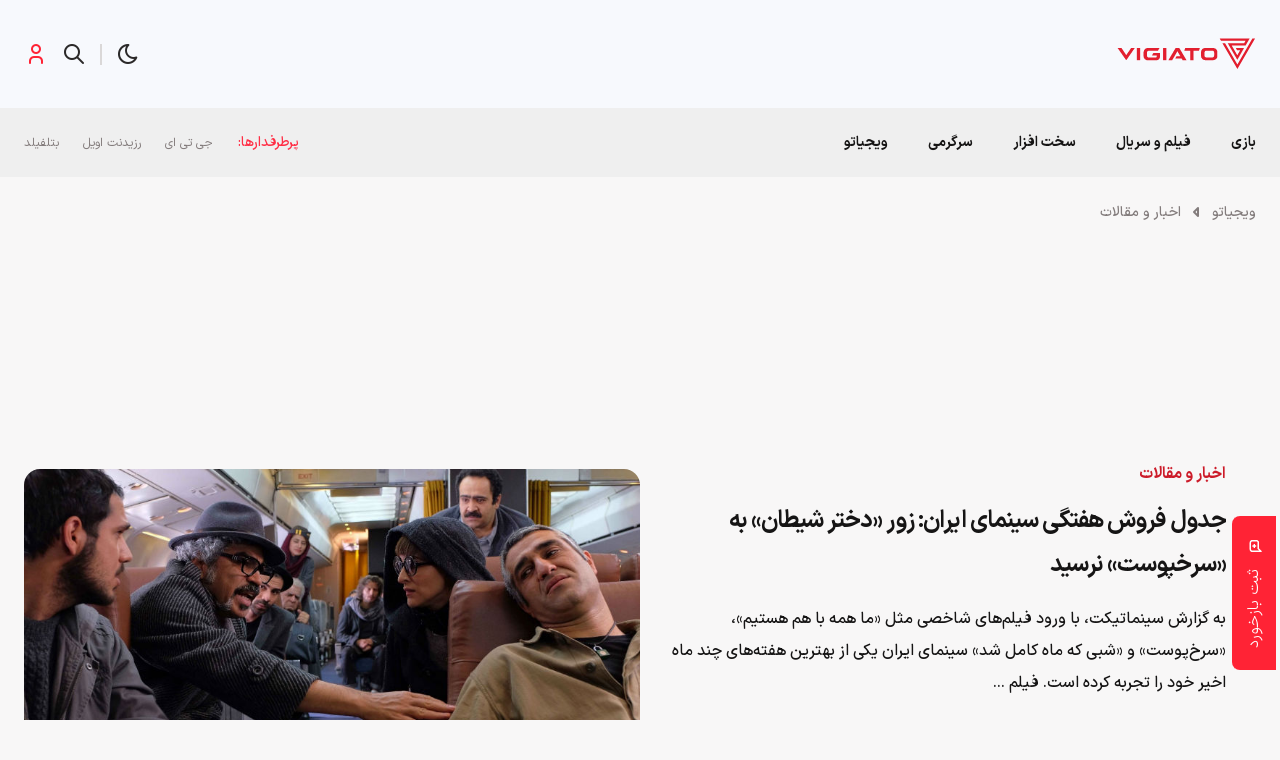

--- FILE ---
content_type: text/html; charset=UTF-8
request_url: https://vigiato.net/p/19044
body_size: 26304
content:
<!doctype html>
<html dir="rtl" lang="fa-IR">
<head>
	<meta name="referrer" content="same-origin">
	<meta charset="UTF-8">
<script>
var gform;gform||(document.addEventListener("gform_main_scripts_loaded",function(){gform.scriptsLoaded=!0}),document.addEventListener("gform/theme/scripts_loaded",function(){gform.themeScriptsLoaded=!0}),window.addEventListener("DOMContentLoaded",function(){gform.domLoaded=!0}),gform={domLoaded:!1,scriptsLoaded:!1,themeScriptsLoaded:!1,isFormEditor:()=>"function"==typeof InitializeEditor,callIfLoaded:function(o){return!(!gform.domLoaded||!gform.scriptsLoaded||!gform.themeScriptsLoaded&&!gform.isFormEditor()||(gform.isFormEditor()&&console.warn("The use of gform.initializeOnLoaded() is deprecated in the form editor context and will be removed in Gravity Forms 3.1."),o(),0))},initializeOnLoaded:function(o){gform.callIfLoaded(o)||(document.addEventListener("gform_main_scripts_loaded",()=>{gform.scriptsLoaded=!0,gform.callIfLoaded(o)}),document.addEventListener("gform/theme/scripts_loaded",()=>{gform.themeScriptsLoaded=!0,gform.callIfLoaded(o)}),window.addEventListener("DOMContentLoaded",()=>{gform.domLoaded=!0,gform.callIfLoaded(o)}))},hooks:{action:{},filter:{}},addAction:function(o,r,e,t){gform.addHook("action",o,r,e,t)},addFilter:function(o,r,e,t){gform.addHook("filter",o,r,e,t)},doAction:function(o){gform.doHook("action",o,arguments)},applyFilters:function(o){return gform.doHook("filter",o,arguments)},removeAction:function(o,r){gform.removeHook("action",o,r)},removeFilter:function(o,r,e){gform.removeHook("filter",o,r,e)},addHook:function(o,r,e,t,n){null==gform.hooks[o][r]&&(gform.hooks[o][r]=[]);var d=gform.hooks[o][r];null==n&&(n=r+"_"+d.length),gform.hooks[o][r].push({tag:n,callable:e,priority:t=null==t?10:t})},doHook:function(r,o,e){var t;if(e=Array.prototype.slice.call(e,1),null!=gform.hooks[r][o]&&((o=gform.hooks[r][o]).sort(function(o,r){return o.priority-r.priority}),o.forEach(function(o){"function"!=typeof(t=o.callable)&&(t=window[t]),"action"==r?t.apply(null,e):e[0]=t.apply(null,e)})),"filter"==r)return e[0]},removeHook:function(o,r,t,n){var e;null!=gform.hooks[o][r]&&(e=(e=gform.hooks[o][r]).filter(function(o,r,e){return!!(null!=n&&n!=o.tag||null!=t&&t!=o.priority)}),gform.hooks[o][r]=e)}});
</script>

	<meta name="viewport" content="width=device-width, initial-scale=1, maximum-scale=1, user-scalable=0">
	<link rel="profile" href="https://gmpg.org/xfn/11">
	<meta name='robots' content='index, follow, max-image-preview:large, max-snippet:-1, max-video-preview:-1' />

	<!-- This site is optimized with the Yoast SEO Premium plugin v25.2 (Yoast SEO v25.3.1) - https://yoast.com/wordpress/plugins/seo/ -->
	<title>جدول فروش هفتگی سینمای ایران: زور «دختر شیطان» به «سرخپوست» نرسید</title>
	<meta name="description" content="با ورود فیلم‌های شاخصی مثل «ما همه با هم هستیم»، «سرخ‌پوست» و «شبی که ماه کامل شد» سینمای ایران یکی از بهترین هفته‌های چند ماه اخیر خود را تجربه کرده است." />
	<link rel="canonical" href="https://vigiato.net/p/19044" />
	<meta property="og:locale" content="fa_IR" />
	<meta property="og:type" content="article" />
	<meta property="og:title" content="جدول فروش هفتگی سینمای ایران: زور «دختر شیطان» به «سرخپوست» نرسید" />
	<meta property="og:description" content="با ورود فیلم‌های شاخصی مثل «ما همه با هم هستیم»، «سرخ‌پوست» و «شبی که ماه کامل شد» سینمای ایران یکی از بهترین هفته‌های چند ماه اخیر خود را تجربه کرده است." />
	<meta property="og:url" content="https://vigiato.net/p/19044" />
	<meta property="og:site_name" content="ویجیاتو" />
	<meta property="article:published_time" content="2019-06-12T19:41:28+00:00" />
	<meta property="article:modified_time" content="2019-06-12T20:15:11+00:00" />
	<meta property="og:image" content="https://vigiato.net/wp-content/uploads/2019/06/34160_768-1.jpg" />
	<meta property="og:image:width" content="850" />
	<meta property="og:image:height" content="478" />
	<meta property="og:image:type" content="image/jpeg" />
	<meta name="author" content="شایان کرمی" />
	<meta name="twitter:card" content="summary_large_image" />
	<meta name="twitter:creator" content="@Pureshayan" />
	<meta name="twitter:site" content="@vigiatonet" />
	<meta name="twitter:label1" content="نوشته‌شده بدست" />
	<meta name="twitter:data1" content="شایان کرمی" />
	<!-- / Yoast SEO Premium plugin. -->


<link rel='dns-prefetch' href='//a1.parto.media' />
<link rel="alternate" type="application/rss+xml" title="ویجیاتو &raquo; خوراک" href="https://vigiato.net/feed" />
<link rel="alternate" type="application/rss+xml" title="ویجیاتو &raquo; خوراک دیدگاه‌ها" href="https://vigiato.net/comments/feed" />
<link rel="alternate" type="application/rss+xml" title="ویجیاتو &raquo; جدول فروش هفتگی سینمای ایران: زور «دختر شیطان» به «سرخپوست» نرسید خوراک دیدگاه‌ها" href="https://vigiato.net/p/19044/feed" />
<link rel="alternate" title="oEmbed (JSON)" type="application/json+oembed" href="https://vigiato.net/wp-json/oembed/1.0/embed?url=https%3A%2F%2Fvigiato.net%2Fp%2F19044" />
<link rel="alternate" title="oEmbed (XML)" type="text/xml+oembed" href="https://vigiato.net/wp-json/oembed/1.0/embed?url=https%3A%2F%2Fvigiato.net%2Fp%2F19044&#038;format=xml" />
<style id='wp-img-auto-sizes-contain-inline-css'>
img:is([sizes=auto i],[sizes^="auto," i]){contain-intrinsic-size:3000px 1500px}
/*# sourceURL=wp-img-auto-sizes-contain-inline-css */
</style>
<style id='classic-theme-styles-inline-css'>
/*! This file is auto-generated */
.wp-block-button__link{color:#fff;background-color:#32373c;border-radius:9999px;box-shadow:none;text-decoration:none;padding:calc(.667em + 2px) calc(1.333em + 2px);font-size:1.125em}.wp-block-file__button{background:#32373c;color:#fff;text-decoration:none}
/*# sourceURL=/wp-includes/css/classic-themes.min.css */
</style>
<link rel='stylesheet' id='dotline-core-oa-css' href='https://vigiato.net/wp-content/plugins/dotline-core/templates/public/assets/css/oauth.css?ver=6.9' media='all' />
<link rel='stylesheet' id='dotline-core-css' href='https://vigiato.net/wp-content/plugins/dotline-core/templates/public/assets/css/dotline-core-public.css?ver=3.98' media='all' />
<link rel='stylesheet' id='rating-form-cyto-style-css' href='https://vigiato.net/wp-content/plugins/rating-form/assets/css/cyto.css?ver=1.6.8' media='all' />
<link rel='stylesheet' id='rating-form-style-css' href='https://vigiato.net/wp-content/plugins/rating-form/assets/css/rating-form.css?ver=1.6.8' media='all' />
<link rel='stylesheet' id='rating-form-custom-css' href='https://vigiato.net/wp-content/uploads/rating-form/style/custom-styles.css?ver=1.6.8' media='all' />
<link rel='stylesheet' id='wp-polls-css' href='https://vigiato.net/wp-content/plugins/wp-polls/polls-css.css?ver=2.77.3' media='all' />
<style id='wp-polls-inline-css'>
.wp-polls .pollbar {
	margin: 1px;
	font-size: 6px;
	line-height: 8px;
	height: 8px;
	background: #e4bd00;
	border: 1px solid #b39506;
}

/*# sourceURL=wp-polls-inline-css */
</style>
<link rel='stylesheet' id='wp-polls-rtl-css' href='https://vigiato.net/wp-content/plugins/wp-polls/polls-css-rtl.css?ver=2.77.3' media='all' />
<link rel='stylesheet' id='dotline-style-css' href='https://vigiato.net/wp-content/themes/vigiato/assets/css/main.min.css?ver=3.1.1' media='all' />
<style id='akismet-widget-style-inline-css'>

			.a-stats {
				--akismet-color-mid-green: #357b49;
				--akismet-color-white: #fff;
				--akismet-color-light-grey: #f6f7f7;

				max-width: 350px;
				width: auto;
			}

			.a-stats * {
				all: unset;
				box-sizing: border-box;
			}

			.a-stats strong {
				font-weight: 600;
			}

			.a-stats a.a-stats__link,
			.a-stats a.a-stats__link:visited,
			.a-stats a.a-stats__link:active {
				background: var(--akismet-color-mid-green);
				border: none;
				box-shadow: none;
				border-radius: 8px;
				color: var(--akismet-color-white);
				cursor: pointer;
				display: block;
				font-family: -apple-system, BlinkMacSystemFont, 'Segoe UI', 'Roboto', 'Oxygen-Sans', 'Ubuntu', 'Cantarell', 'Helvetica Neue', sans-serif;
				font-weight: 500;
				padding: 12px;
				text-align: center;
				text-decoration: none;
				transition: all 0.2s ease;
			}

			/* Extra specificity to deal with TwentyTwentyOne focus style */
			.widget .a-stats a.a-stats__link:focus {
				background: var(--akismet-color-mid-green);
				color: var(--akismet-color-white);
				text-decoration: none;
			}

			.a-stats a.a-stats__link:hover {
				filter: brightness(110%);
				box-shadow: 0 4px 12px rgba(0, 0, 0, 0.06), 0 0 2px rgba(0, 0, 0, 0.16);
			}

			.a-stats .count {
				color: var(--akismet-color-white);
				display: block;
				font-size: 1.5em;
				line-height: 1.4;
				padding: 0 13px;
				white-space: nowrap;
			}
		
/*# sourceURL=akismet-widget-style-inline-css */
</style>
<link rel='stylesheet' id='dotline-core-user-modal-css' href='https://vigiato.net/wp-content/plugins/dotline-core/templates/public/assets/css/user-modal.css?ver=6.9' media='all' />
<script src="https://vigiato.net/wp-includes/js/jquery/jquery.min.js?ver=3.7.1" id="jquery-core-js"></script>
<script id="dotline-core-oa-js-extra">
var dotline_oa_vars = {"ajax_url":"https://vigiato.net/wp-admin/admin-ajax.php","template_directory":"/usr/share/nginx/html/vigiato/wp-content/plugins/dotline-core/templates/public","stylesheet_directory":"https://vigiato.net/wp-content/plugins/dotline-core/templates/public/assets/css","plugins_url":"https://vigiato.net/wp-content/plugins","plugin_dir_url":"https://vigiato.net/wp-content/plugins/dotline-core/","url":"https://vigiato.net","show_login_messages":"1"};
//# sourceURL=dotline-core-oa-js-extra
</script>
<script src="https://vigiato.net/wp-content/plugins/dotline-core/templates/public/assets/js/oauth.js?ver=6.9" id="dotline-core-oa-js"></script>
<link rel="https://api.w.org/" href="https://vigiato.net/wp-json/" /><link rel="alternate" title="JSON" type="application/json" href="https://vigiato.net/wp-json/wp/v2/posts/19044" /><link rel='shortlink' href='http://dgto.ir/1by5' />
<meta name="generator" content="Dotline Agency">
<link href="http://dgto.ir/1by5" rel="shortlink">
<link rel="pingback" href="https://vigiato.net/xmlrpc.php"><link rel="icon" href="https://vigiato.net/wp-content/uploads/2019/01/cropped-logo-512-512-80x80.png" sizes="32x32" />
<link rel="icon" href="https://vigiato.net/wp-content/uploads/2019/01/cropped-logo-512-512-300x300.png" sizes="192x192" />
<link rel="apple-touch-icon" href="https://vigiato.net/wp-content/uploads/2019/01/cropped-logo-512-512-300x300.png" />
<meta name="msapplication-TileImage" content="https://vigiato.net/wp-content/uploads/2019/01/cropped-logo-512-512-300x300.png" />
	<script type="text/javascript">
		(function(c,l,a,r,i,t,y){
			c[a]=c[a]||function(){(c[a].q=c[a].q||[]).push(arguments)};
			t=l.createElement(r);t.async=1;t.src="https://www.clarity.ms/tag/"+i;
			y=l.getElementsByTagName(r)[0];y.parentNode.insertBefore(t,y);
		})(window, document, "clarity", "script", "k3n7311vaq");
	</script>
<style id='wp-block-heading-inline-css'>
h1:where(.wp-block-heading).has-background,h2:where(.wp-block-heading).has-background,h3:where(.wp-block-heading).has-background,h4:where(.wp-block-heading).has-background,h5:where(.wp-block-heading).has-background,h6:where(.wp-block-heading).has-background{padding:1.25em 2.375em}h1.has-text-align-left[style*=writing-mode]:where([style*=vertical-lr]),h1.has-text-align-right[style*=writing-mode]:where([style*=vertical-rl]),h2.has-text-align-left[style*=writing-mode]:where([style*=vertical-lr]),h2.has-text-align-right[style*=writing-mode]:where([style*=vertical-rl]),h3.has-text-align-left[style*=writing-mode]:where([style*=vertical-lr]),h3.has-text-align-right[style*=writing-mode]:where([style*=vertical-rl]),h4.has-text-align-left[style*=writing-mode]:where([style*=vertical-lr]),h4.has-text-align-right[style*=writing-mode]:where([style*=vertical-rl]),h5.has-text-align-left[style*=writing-mode]:where([style*=vertical-lr]),h5.has-text-align-right[style*=writing-mode]:where([style*=vertical-rl]),h6.has-text-align-left[style*=writing-mode]:where([style*=vertical-lr]),h6.has-text-align-right[style*=writing-mode]:where([style*=vertical-rl]){rotate:180deg}
/*# sourceURL=https://vigiato.net/wp-includes/blocks/heading/style.min.css */
</style>
<style id='wp-block-list-inline-css'>
ol,ul{box-sizing:border-box}:root :where(.wp-block-list.has-background){padding:1.25em 2.375em}
/*# sourceURL=https://vigiato.net/wp-includes/blocks/list/style.min.css */
</style>
<style id='wp-block-paragraph-inline-css'>
.is-small-text{font-size:.875em}.is-regular-text{font-size:1em}.is-large-text{font-size:2.25em}.is-larger-text{font-size:3em}.has-drop-cap:not(:focus):first-letter{float:right;font-size:8.4em;font-style:normal;font-weight:100;line-height:.68;margin:.05em 0 0 .1em;text-transform:uppercase}body.rtl .has-drop-cap:not(:focus):first-letter{float:none;margin-right:.1em}p.has-drop-cap.has-background{overflow:hidden}:root :where(p.has-background){padding:1.25em 2.375em}:where(p.has-text-color:not(.has-link-color)) a{color:inherit}p.has-text-align-left[style*="writing-mode:vertical-lr"],p.has-text-align-right[style*="writing-mode:vertical-rl"]{rotate:180deg}
/*# sourceURL=https://vigiato.net/wp-includes/blocks/paragraph/style.min.css */
</style>
<style id='global-styles-inline-css'>
:root{--wp--preset--aspect-ratio--square: 1;--wp--preset--aspect-ratio--4-3: 4/3;--wp--preset--aspect-ratio--3-4: 3/4;--wp--preset--aspect-ratio--3-2: 3/2;--wp--preset--aspect-ratio--2-3: 2/3;--wp--preset--aspect-ratio--16-9: 16/9;--wp--preset--aspect-ratio--9-16: 9/16;--wp--preset--color--black: #000000;--wp--preset--color--cyan-bluish-gray: #abb8c3;--wp--preset--color--white: #ffffff;--wp--preset--color--pale-pink: #f78da7;--wp--preset--color--vivid-red: #cf2e2e;--wp--preset--color--luminous-vivid-orange: #ff6900;--wp--preset--color--luminous-vivid-amber: #fcb900;--wp--preset--color--light-green-cyan: #7bdcb5;--wp--preset--color--vivid-green-cyan: #00d084;--wp--preset--color--pale-cyan-blue: #8ed1fc;--wp--preset--color--vivid-cyan-blue: #0693e3;--wp--preset--color--vivid-purple: #9b51e0;--wp--preset--gradient--vivid-cyan-blue-to-vivid-purple: linear-gradient(135deg,rgb(6,147,227) 0%,rgb(155,81,224) 100%);--wp--preset--gradient--light-green-cyan-to-vivid-green-cyan: linear-gradient(135deg,rgb(122,220,180) 0%,rgb(0,208,130) 100%);--wp--preset--gradient--luminous-vivid-amber-to-luminous-vivid-orange: linear-gradient(135deg,rgb(252,185,0) 0%,rgb(255,105,0) 100%);--wp--preset--gradient--luminous-vivid-orange-to-vivid-red: linear-gradient(135deg,rgb(255,105,0) 0%,rgb(207,46,46) 100%);--wp--preset--gradient--very-light-gray-to-cyan-bluish-gray: linear-gradient(135deg,rgb(238,238,238) 0%,rgb(169,184,195) 100%);--wp--preset--gradient--cool-to-warm-spectrum: linear-gradient(135deg,rgb(74,234,220) 0%,rgb(151,120,209) 20%,rgb(207,42,186) 40%,rgb(238,44,130) 60%,rgb(251,105,98) 80%,rgb(254,248,76) 100%);--wp--preset--gradient--blush-light-purple: linear-gradient(135deg,rgb(255,206,236) 0%,rgb(152,150,240) 100%);--wp--preset--gradient--blush-bordeaux: linear-gradient(135deg,rgb(254,205,165) 0%,rgb(254,45,45) 50%,rgb(107,0,62) 100%);--wp--preset--gradient--luminous-dusk: linear-gradient(135deg,rgb(255,203,112) 0%,rgb(199,81,192) 50%,rgb(65,88,208) 100%);--wp--preset--gradient--pale-ocean: linear-gradient(135deg,rgb(255,245,203) 0%,rgb(182,227,212) 50%,rgb(51,167,181) 100%);--wp--preset--gradient--electric-grass: linear-gradient(135deg,rgb(202,248,128) 0%,rgb(113,206,126) 100%);--wp--preset--gradient--midnight: linear-gradient(135deg,rgb(2,3,129) 0%,rgb(40,116,252) 100%);--wp--preset--font-size--small: 13px;--wp--preset--font-size--medium: 20px;--wp--preset--font-size--large: 36px;--wp--preset--font-size--x-large: 42px;--wp--preset--spacing--20: 0.44rem;--wp--preset--spacing--30: 0.67rem;--wp--preset--spacing--40: 1rem;--wp--preset--spacing--50: 1.5rem;--wp--preset--spacing--60: 2.25rem;--wp--preset--spacing--70: 3.38rem;--wp--preset--spacing--80: 5.06rem;--wp--preset--shadow--natural: 6px 6px 9px rgba(0, 0, 0, 0.2);--wp--preset--shadow--deep: 12px 12px 50px rgba(0, 0, 0, 0.4);--wp--preset--shadow--sharp: 6px 6px 0px rgba(0, 0, 0, 0.2);--wp--preset--shadow--outlined: 6px 6px 0px -3px rgb(255, 255, 255), 6px 6px rgb(0, 0, 0);--wp--preset--shadow--crisp: 6px 6px 0px rgb(0, 0, 0);}:where(.is-layout-flex){gap: 0.5em;}:where(.is-layout-grid){gap: 0.5em;}body .is-layout-flex{display: flex;}.is-layout-flex{flex-wrap: wrap;align-items: center;}.is-layout-flex > :is(*, div){margin: 0;}body .is-layout-grid{display: grid;}.is-layout-grid > :is(*, div){margin: 0;}:where(.wp-block-columns.is-layout-flex){gap: 2em;}:where(.wp-block-columns.is-layout-grid){gap: 2em;}:where(.wp-block-post-template.is-layout-flex){gap: 1.25em;}:where(.wp-block-post-template.is-layout-grid){gap: 1.25em;}.has-black-color{color: var(--wp--preset--color--black) !important;}.has-cyan-bluish-gray-color{color: var(--wp--preset--color--cyan-bluish-gray) !important;}.has-white-color{color: var(--wp--preset--color--white) !important;}.has-pale-pink-color{color: var(--wp--preset--color--pale-pink) !important;}.has-vivid-red-color{color: var(--wp--preset--color--vivid-red) !important;}.has-luminous-vivid-orange-color{color: var(--wp--preset--color--luminous-vivid-orange) !important;}.has-luminous-vivid-amber-color{color: var(--wp--preset--color--luminous-vivid-amber) !important;}.has-light-green-cyan-color{color: var(--wp--preset--color--light-green-cyan) !important;}.has-vivid-green-cyan-color{color: var(--wp--preset--color--vivid-green-cyan) !important;}.has-pale-cyan-blue-color{color: var(--wp--preset--color--pale-cyan-blue) !important;}.has-vivid-cyan-blue-color{color: var(--wp--preset--color--vivid-cyan-blue) !important;}.has-vivid-purple-color{color: var(--wp--preset--color--vivid-purple) !important;}.has-black-background-color{background-color: var(--wp--preset--color--black) !important;}.has-cyan-bluish-gray-background-color{background-color: var(--wp--preset--color--cyan-bluish-gray) !important;}.has-white-background-color{background-color: var(--wp--preset--color--white) !important;}.has-pale-pink-background-color{background-color: var(--wp--preset--color--pale-pink) !important;}.has-vivid-red-background-color{background-color: var(--wp--preset--color--vivid-red) !important;}.has-luminous-vivid-orange-background-color{background-color: var(--wp--preset--color--luminous-vivid-orange) !important;}.has-luminous-vivid-amber-background-color{background-color: var(--wp--preset--color--luminous-vivid-amber) !important;}.has-light-green-cyan-background-color{background-color: var(--wp--preset--color--light-green-cyan) !important;}.has-vivid-green-cyan-background-color{background-color: var(--wp--preset--color--vivid-green-cyan) !important;}.has-pale-cyan-blue-background-color{background-color: var(--wp--preset--color--pale-cyan-blue) !important;}.has-vivid-cyan-blue-background-color{background-color: var(--wp--preset--color--vivid-cyan-blue) !important;}.has-vivid-purple-background-color{background-color: var(--wp--preset--color--vivid-purple) !important;}.has-black-border-color{border-color: var(--wp--preset--color--black) !important;}.has-cyan-bluish-gray-border-color{border-color: var(--wp--preset--color--cyan-bluish-gray) !important;}.has-white-border-color{border-color: var(--wp--preset--color--white) !important;}.has-pale-pink-border-color{border-color: var(--wp--preset--color--pale-pink) !important;}.has-vivid-red-border-color{border-color: var(--wp--preset--color--vivid-red) !important;}.has-luminous-vivid-orange-border-color{border-color: var(--wp--preset--color--luminous-vivid-orange) !important;}.has-luminous-vivid-amber-border-color{border-color: var(--wp--preset--color--luminous-vivid-amber) !important;}.has-light-green-cyan-border-color{border-color: var(--wp--preset--color--light-green-cyan) !important;}.has-vivid-green-cyan-border-color{border-color: var(--wp--preset--color--vivid-green-cyan) !important;}.has-pale-cyan-blue-border-color{border-color: var(--wp--preset--color--pale-cyan-blue) !important;}.has-vivid-cyan-blue-border-color{border-color: var(--wp--preset--color--vivid-cyan-blue) !important;}.has-vivid-purple-border-color{border-color: var(--wp--preset--color--vivid-purple) !important;}.has-vivid-cyan-blue-to-vivid-purple-gradient-background{background: var(--wp--preset--gradient--vivid-cyan-blue-to-vivid-purple) !important;}.has-light-green-cyan-to-vivid-green-cyan-gradient-background{background: var(--wp--preset--gradient--light-green-cyan-to-vivid-green-cyan) !important;}.has-luminous-vivid-amber-to-luminous-vivid-orange-gradient-background{background: var(--wp--preset--gradient--luminous-vivid-amber-to-luminous-vivid-orange) !important;}.has-luminous-vivid-orange-to-vivid-red-gradient-background{background: var(--wp--preset--gradient--luminous-vivid-orange-to-vivid-red) !important;}.has-very-light-gray-to-cyan-bluish-gray-gradient-background{background: var(--wp--preset--gradient--very-light-gray-to-cyan-bluish-gray) !important;}.has-cool-to-warm-spectrum-gradient-background{background: var(--wp--preset--gradient--cool-to-warm-spectrum) !important;}.has-blush-light-purple-gradient-background{background: var(--wp--preset--gradient--blush-light-purple) !important;}.has-blush-bordeaux-gradient-background{background: var(--wp--preset--gradient--blush-bordeaux) !important;}.has-luminous-dusk-gradient-background{background: var(--wp--preset--gradient--luminous-dusk) !important;}.has-pale-ocean-gradient-background{background: var(--wp--preset--gradient--pale-ocean) !important;}.has-electric-grass-gradient-background{background: var(--wp--preset--gradient--electric-grass) !important;}.has-midnight-gradient-background{background: var(--wp--preset--gradient--midnight) !important;}.has-small-font-size{font-size: var(--wp--preset--font-size--small) !important;}.has-medium-font-size{font-size: var(--wp--preset--font-size--medium) !important;}.has-large-font-size{font-size: var(--wp--preset--font-size--large) !important;}.has-x-large-font-size{font-size: var(--wp--preset--font-size--x-large) !important;}
/*# sourceURL=global-styles-inline-css */
</style>
<link rel='stylesheet' id='gform_basic-css' href='https://vigiato.net/wp-content/plugins/gravityforms/assets/css/dist/basic.min.css?ver=2.9.9.1' media='all' />
<link rel='stylesheet' id='gform_theme_components-css' href='https://vigiato.net/wp-content/plugins/gravityforms/assets/css/dist/theme-components.min.css?ver=2.9.9.1' media='all' />
<link rel='stylesheet' id='gform_theme-css' href='https://vigiato.net/wp-content/plugins/gravityforms/assets/css/dist/theme.min.css?ver=2.9.9.1' media='all' />
</head>
<body class="rtl wp-singular post-template-default single single-post postid-19044 single-format-standard wp-embed-responsive wp-theme-vigiato no-sidebar vigiato-old-posts">
	        <script type="application/ld+json">
			{
				"@context": "https://schema.org",
				"@type": "BreadcrumbList",
				"itemListElement": [
										{
						"@type": "ListItem",
						"position": "1",
						"name": "ویجیاتو",
						"item": "https://vigiato.net"
					}
					,					{
						"@type": "ListItem",
						"position": "2",
						"name": "اخبار و مقالات",
						"item": "https://vigiato.net/c/news-articles"
					}
					,					{
						"@type": "ListItem",
						"position": "3",
						"name": "جدول فروش هفتگی سینمای ایران: زور «دختر شیطان» به «سرخپوست» نرسید",
						"item": "https://vigiato.net/p/19044"
					}
									]
			}
		</script>
        
        	<div id="page" class="site">
		<header id="masthead" class="site-header">
			<div class="container-fluid header">
				<div class="container">
					<div class="row">
						<div class="col-xs-12">
							<div id="header">
								<div class="site-branding">
									<a href="https://vigiato.net" class="logo-brand">
										<img width="142" height="60" src="https://vigiato.net/wp-content/themes/vigiato/assets/img/svg/logo.svg" alt="لوگوی ویجیاتو">
										<img width="142" height="60" src="https://vigiato.net/wp-content/themes/vigiato/assets/img/svg/logo-dark.svg" alt="لوگوی ویجیاتو">
									</a>
																			<p class="site-title">
											<a href="https://vigiato.net/" rel="home">ویجیاتو</a>
										</p>
																		</div><!-- .site-branding -->
									<div class="container-fluid ad_720_90">
		<div class="container">
			<div class="row">
				<div class="col-xs-12">
					<div class="digiBannerArea">
						<div class="digiBannerArea__container">
							<div id="digiad-47cc37dd38479704dcc2891f33be5929" class='digiad' style="min-height: 152px;"></div>
						</div>
					</div>
				</div>
			</div>
		</div>
	</div>
										<div class="head">
										<a href="#" class="head__theme"></a> <span class="head__sep"></span>
										<div class="searchArea">
											<div id="searchArea1">
												<form action="https://vigiato.net">
	<input type="text" name="s" class="searchArea__input" placeholder="کلمه کلیدی مورد نظر خود را جستجو کنید."/>
	<button type="submit" class="searchArea__button">
		<span class="head__search"></span>
	</button>
</form>												<div class="search_AJAX">
																												<h4 class="siteTitle">بیشترین کلمات کلیدی جستجو شده</h4>
															<div class="megaMenu__top">
																<ul class="list-unstyled">
			<li>
			<span class="fake-link" data-href="https://vigiato.net?s=گپ%20تایم">گپ تایم</span>
		</li>
				<li>
			<span class="fake-link" data-href="https://vigiato.net?s=کوییز">کوییز</span>
		</li>
				<li>
			<span class="fake-link" data-href="https://vigiato.net?s=Gta">Gta</span>
		</li>
				<li>
			<span class="fake-link" data-href="https://vigiato.net?s=ماینکرفت">ماینکرفت</span>
		</li>
				<li>
			<span class="fake-link" data-href="https://vigiato.net?s=انیمه">انیمه</span>
		</li>
				<li>
			<span class="fake-link" data-href="https://vigiato.net?s=امین">امین</span>
		</li>
				<li>
			<span class="fake-link" data-href="https://vigiato.net?s=Ps5">Ps5</span>
		</li>
				<li>
			<span class="fake-link" data-href="https://vigiato.net?s=ماینکرافت">ماینکرافت</span>
		</li>
				<li>
			<span class="fake-link" data-href="https://vigiato.net?s=بتمن">بتمن</span>
		</li>
				<li>
			<span class="fake-link" data-href="https://vigiato.net?s=تاریخچه">تاریخچه</span>
		</li>
				<li>
			<span class="fake-link" data-href="https://vigiato.net?s=batman">batman</span>
		</li>
				<li>
			<span class="fake-link" data-href="https://vigiato.net?s=Elden%20ring">Elden ring</span>
		</li>
				<li>
			<span class="fake-link" data-href="https://vigiato.net?s=۱">۱</span>
		</li>
				<li>
			<span class="fake-link" data-href="https://vigiato.net?s=گپ">گپ</span>
		</li>
				<li>
			<span class="fake-link" data-href="https://vigiato.net?s=The%20last%20of%20us">The last of us</span>
		</li>
				<li>
			<span class="fake-link" data-href="https://vigiato.net?s=Resident%20Evil">Resident Evil</span>
		</li>
				<li>
			<span class="fake-link" data-href="https://vigiato.net?s=the%20boys">the boys</span>
		</li>
				<li>
			<span class="fake-link" data-href="https://vigiato.net?s=Rainbow%20Six%20Siege">Rainbow Six Siege</span>
		</li>
		</ul>															</div>
																<div class="megaMenu__bottom">
		<h6 class="siteTitle">داغ‌ترین‌های امروز</h6>
		<div class="megaMenu__bottom__slider" dir="rtl">
							<div class="slick-slide">
					<div class="mmCard">
						<a href="https://vigiato.net/p/412558">
							<img width="80" height="80" class="mmCard__picture wp-post-image" alt="بهترین بازی های کم حجم اندروید" decoding="async" sizes="(max-width: 80px) 100vw, 80px" data-src="https://vigiato.net/wp-content/uploads/2023/09/Castlevania-Symphony-of-the-Night-80x80.jpg" data-srcset="https://vigiato.net/wp-content/uploads/2023/09/Castlevania-Symphony-of-the-Night-80x80.jpg 80w, https://vigiato.net/wp-content/uploads/2023/09/Castlevania-Symphony-of-the-Night-150x150.jpg 150w, https://vigiato.net/wp-content/uploads/2023/09/Castlevania-Symphony-of-the-Night-350x350.jpg 350w, https://vigiato.net/wp-content/uploads/2023/09/Castlevania-Symphony-of-the-Night-800x800.jpg 800w" />						</a>
						<a href="https://vigiato.net/p/412558" class="mmCard__title">بهترین بازی های کم حجم اندروید | ۴۰ بازی آفلاین سال ۲۰۲۶</a>
						<div class="mmCard__info">
							نوشته شده توسط <span>احسان حسین خواه</span> | 12 ساعت قبل						</div>
					</div>
				</div>
						</div>
	</div>
													</div>
											</div>
										</div>
																					<a href="#" class="head__profile" data-toggle="modal" data-target="#loginModal"></a>
																				</div>
																</div>
						</div>
					</div>
				</div>
			</div>
		</header>
		<nav id="site-navigation" class="main-navigation">
			<div class="container-fluid navigation">
				<div class="container">
					<div class="row">
						<div class="col-xs-12">
							<div id="navigation">
								<a href="https://vigiato.net" class="menu-logo">
									<img width="99" height="32" src="https://vigiato.net/wp-content/themes/vigiato/assets/img/svg/mini-logo.svg" alt="لوگوی ویجیاتو">
									<img width="99" height="32" src="https://vigiato.net/wp-content/themes/vigiato/assets/img/svg/mini-logo-dark.svg" alt="لوگوی ویجیاتو">
								</a>
								<a href="https://vigiato.net" class="menu-logo english">
									<img width="99" height="32" src="https://vigiato.net/wp-content/themes/vigiato/assets/img/svg/mini-logo-en.svg" alt="لوگوی ویجیاتو">
									<img width="99" height="32" src="https://vigiato.net/wp-content/themes/vigiato/assets/img/svg/mini-logo-en-dark.svg" alt="لوگوی ویجیاتو">
								</a>
								<button class="menu-toggle" aria-controls="primary-menu" aria-expanded="false">
									<span class="icon-toggle"></span>
								</button>
																		<div id="primary-menu" class="menu">
											<ul id="menu-primary-menu" class="list-unstyled"><li id="menu-item-622023">
	<a class="hasChildren"  href="https://vigiato.net/c/game-reviews">بازی</a>
<div class="megaMenu"><div class="megaMenu__top"><ul class="list-unstyled">
			<li><h6><span class="fake-link" data-href="https://vigiato.net/daily-timeline?category=game-reviews">تازه‌های امروز</span></h6></li>
				<li id="menu-item-648628">
		<a class=""  href="https://vigiato.net/c/game-reviews">بررسی بازی</a></li>	<li id="menu-item-621646">
		<a class=""  href="https://vigiato.net/c/news-articles/news-reports">اخبار بازی</a></li>	<li id="menu-item-621647">
		<a class=""  href="https://vigiato.net/c/news-articles/articles">مقالات بازی</a></li>	<li id="menu-item-621650">
		<a class=""  href="https://vigiato.net/c/game-reviews/console-games/ps">بازی پلی‌استیشن</a></li>	<li id="menu-item-621649">
		<a class=""  href="https://vigiato.net/c/game-reviews/console-games/xbox-one">بازی ایکس‌باکس</a></li>	<li id="menu-item-621651">
		<a class=""  href="https://vigiato.net/c/game-reviews/console-games/nintendo-switch-games">بازی نینتندو سوییچ</a></li>	<li id="menu-item-621652">
		<a class=""  href="https://vigiato.net/c/game-reviews/pc-games">بازی کامپیوتر</a></li>	<li id="menu-item-621655">
		<a class=""  href="https://vigiato.net/c/game-reviews/mobile-games">بازی موبایل</a></li>	<li id="menu-item-621656">
		<a class=""  href="https://vigiato.net/c/game-reviews/mobile-games/ios-games">بازی آیفون</a></li>	<li id="menu-item-621661">
		<a class=""  href="https://vigiato.net/c/news-articles/first-impressions">نگاه نخست</a></li>	<li id="menu-item-621662">
		<a class=""  href="https://vigiato.net/c/news-articles/best-of">برترین‌ها</a></li>	<li id="menu-item-621663">
		<a class=""  href="https://vigiato.net/c/guides-walkthroughs/game-guides">آموزش بازی</a></li>
</ul></div>
		<div class="megaMenu__bottom">
			<h6 class="siteTitle">داغ‌ترین‌های این دسته‌بندی</h6>
			<div class="megaMenu__bottom__slider" dir="rtl">
									<div class="slick-slide">
						<div class="mmCard">
							<a href="https://vigiato.net/r/%d8%a8%d8%b1%d8%b1%d8%b3%db%8c-%d8%a8%d8%a7%d8%b2%db%8c-%d9%85%d9%88%d8%a8%d8%a7%db%8c%d9%84%db%8c-follow-the-meaning-%d8%a8%d9%87-%d8%af%d9%86%d8%a8%d8%a7%d9%84-%d9%85%d8%b9%d9%86%d8%a7-%d8%a8/">
								<img width="80" height="80" class="mmCard__picture wp-post-image" alt="Follow the Meaning" decoding="async" sizes="(max-width: 80px) 100vw, 80px" data-src="https://vigiato.net/wp-content/uploads/2026/01/msg34280622-11962-80x80.jpg" data-srcset="https://vigiato.net/wp-content/uploads/2026/01/msg34280622-11962-80x80.jpg 80w, https://vigiato.net/wp-content/uploads/2026/01/msg34280622-11962-150x150.jpg 150w" />							</a>
							<a href="https://vigiato.net/r/%d8%a8%d8%b1%d8%b1%d8%b3%db%8c-%d8%a8%d8%a7%d8%b2%db%8c-%d9%85%d9%88%d8%a8%d8%a7%db%8c%d9%84%db%8c-follow-the-meaning-%d8%a8%d9%87-%d8%af%d9%86%d8%a8%d8%a7%d9%84-%d9%85%d8%b9%d9%86%d8%a7-%d8%a8/" class="mmCard__title">بررسی بازی موبایلی Follow the Meaning &#8211; به دنبال معنا باش</a>
							<div class="mmCard__info">
								نوشته شده توسط <span>احسان حسین خواه</span> | 2 هفته قبل							</div>
						</div>
					</div>
								</div>
		</div>
		</div></li>
<li id="menu-item-622029">
	<a class="hasChildren"  href="https://vigiato.net/c/cinema-tv">فیلم و سریال</a>
<div class="megaMenu"><div class="megaMenu__top"><ul class="list-unstyled">
			<li><h6><span class="fake-link" data-href="https://vigiato.net/daily-timeline?category=cinema-tv">تازه‌های امروز</span></h6></li>
				<li id="menu-item-622181">
		<a class=""  href="https://vigiato.net/c/cinema-tv/cinema-tv-news">اخبار سینما و تلویزیون</a></li>	<li id="menu-item-6534">
		<a class=""  href="https://vigiato.net/c/cinema-tv/movies">مقالات فیلم</a></li>	<li id="menu-item-6533">
		<a class=""  href="https://vigiato.net/c/cinema-tv/tv-series">مقالات سریال</a></li>	<li id="menu-item-6531">
		<a class=""  href="https://vigiato.net/c/cinema-tv/anime">مقالات انیمه</a></li>	<li id="menu-item-6532">
		<a class=""  href="https://vigiato.net/c/cinema-tv/animations">مقالات انیمیشن</a></li>
</ul></div>
		<div class="megaMenu__bottom">
			<h6 class="siteTitle">داغ‌ترین‌های این دسته‌بندی</h6>
			<div class="megaMenu__bottom__slider" dir="rtl">
									<div class="slick-slide">
						<div class="mmCard">
							<a href="https://vigiato.net/p/145212">
								<img width="80" height="80" class="mmCard__picture wp-post-image" alt="" decoding="async" sizes="(max-width: 80px) 100vw, 80px" data-src="https://vigiato.net/wp-content/uploads/2020/11/aot-background-1-80x80.jpg" data-srcset="https://vigiato.net/wp-content/uploads/2020/11/aot-background-1-80x80.jpg 80w, https://vigiato.net/wp-content/uploads/2020/11/aot-background-1-150x150.jpg 150w, https://vigiato.net/wp-content/uploads/2020/11/aot-background-1-350x350.jpg 350w, https://vigiato.net/wp-content/uploads/2020/11/aot-background-1-800x800.jpg 800w" />							</a>
							<a href="https://vigiato.net/p/145212" class="mmCard__title">ده انیمه برتر پساآخرالزمانی که حتما باید دید</a>
							<div class="mmCard__info">
								نوشته شده توسط <span>تیم ویجیاتو</span> | 1 هفته قبل							</div>
						</div>
					</div>
										<div class="slick-slide">
						<div class="mmCard">
							<a href="https://vigiato.net/p/495886">
								<img width="80" height="80" class="mmCard__picture wp-post-image" alt="" decoding="async" sizes="(max-width: 80px) 100vw, 80px" data-src="https://vigiato.net/wp-content/uploads/2024/09/1151158_217-80x80.jpg" data-srcset="https://vigiato.net/wp-content/uploads/2024/09/1151158_217-80x80.jpg 80w, https://vigiato.net/wp-content/uploads/2024/09/1151158_217-150x150.jpg 150w, https://vigiato.net/wp-content/uploads/2024/09/1151158_217-350x350.jpg 350w, https://vigiato.net/wp-content/uploads/2024/09/1151158_217-800x800.jpg 800w" />							</a>
							<a href="https://vigiato.net/p/495886" class="mmCard__title">بهترین سریال های ایرانی نمایش خانگی</a>
							<div class="mmCard__info">
								نوشته شده توسط <span>ایمان اکرمی</span> | 2 هفته قبل							</div>
						</div>
					</div>
										<div class="slick-slide">
						<div class="mmCard">
							<a href="https://vigiato.net/p/587726">
								<img width="80" height="80" class="mmCard__picture wp-post-image" alt="معرفی بهترین انیمه های جذاب کمتر دیده شده" decoding="async" sizes="(max-width: 80px) 100vw, 80px" data-src="https://vigiato.net/wp-content/uploads/2025/03/photo_۲۰۲۵-۰۲-۰۲_۲۰-۳۲-۱۳-80x80.jpg" data-srcset="https://vigiato.net/wp-content/uploads/2025/03/photo_۲۰۲۵-۰۲-۰۲_۲۰-۳۲-۱۳-80x80.jpg 80w, https://vigiato.net/wp-content/uploads/2025/03/photo_۲۰۲۵-۰۲-۰۲_۲۰-۳۲-۱۳-150x150.jpg 150w, https://vigiato.net/wp-content/uploads/2025/03/photo_۲۰۲۵-۰۲-۰۲_۲۰-۳۲-۱۳-350x350.jpg 350w, https://vigiato.net/wp-content/uploads/2025/03/photo_۲۰۲۵-۰۲-۰۲_۲۰-۳۲-۱۳-300x300.jpg 300w, https://vigiato.net/wp-content/uploads/2025/03/photo_۲۰۲۵-۰۲-۰۲_۲۰-۳۲-۱۳-400x400.jpg 400w, https://vigiato.net/wp-content/uploads/2025/03/photo_۲۰۲۵-۰۲-۰۲_۲۰-۳۲-۱۳-600x600.jpg 600w" />							</a>
							<a href="https://vigiato.net/p/587726" class="mmCard__title">معرفی بهترین انیمه های جذاب کمتر دیده شده</a>
							<div class="mmCard__info">
								نوشته شده توسط <span>ایمان اکرمی</span> | 1 هفته قبل							</div>
						</div>
					</div>
										<div class="slick-slide">
						<div class="mmCard">
							<a href="https://vigiato.net/p/661022">
								<img width="80" height="80" class="mmCard__picture wp-post-image" alt="بهترین سریال های 2025" decoding="async" sizes="(max-width: 80px) 100vw, 80px" data-src="https://vigiato.net/wp-content/uploads/2025/12/TV-so-far-2025_final-80x80.jpg" data-srcset="https://vigiato.net/wp-content/uploads/2025/12/TV-so-far-2025_final-80x80.jpg 80w, https://vigiato.net/wp-content/uploads/2025/12/TV-so-far-2025_final-150x150.jpg 150w, https://vigiato.net/wp-content/uploads/2025/12/TV-so-far-2025_final-350x350.jpg 350w, https://vigiato.net/wp-content/uploads/2025/12/TV-so-far-2025_final-800x800.jpg 800w" />							</a>
							<a href="https://vigiato.net/p/661022" class="mmCard__title">معرفی بهترین سریال های سال ۲۰۲۵</a>
							<div class="mmCard__info">
								نوشته شده توسط <span>آرش بوالحسنی</span> | 1 هفته قبل							</div>
						</div>
					</div>
								</div>
		</div>
		</div></li>
<li id="menu-item-622030">
	<a class="hasChildren"  href="https://vigiato.net/c/hardware">سخت افزار</a>
<div class="megaMenu"><div class="megaMenu__top"><ul class="list-unstyled">
			<li><h6><span class="fake-link" data-href="https://vigiato.net/daily-timeline?category=hardware">تازه‌های امروز</span></h6></li>
				<li id="menu-item-634488">
		<a class=""  href="https://vigiato.net/c/hardware/hardware-news">اخبار سخت افزار</a></li>	<li id="menu-item-622552">
		<a class=""  href="https://vigiato.net/c/hardware/hardware-article">مقالات سخت افزار</a></li>	<li id="menu-item-622367">
		<a class=""  href="https://vigiato.net/c/hardware/hardware-review">بررسی محصول</a></li>	<li id="menu-item-622368">
		<a class=""  href="https://vigiato.net/c/hardware/buyers-guides">راهنمای خرید</a></li>	<li id="menu-item-622369">
		<a class=""  href="https://vigiato.net/c/hardware/accessories-buying-guide">راهنمای خرید تجهیزات</a></li>	<li id="menu-item-622370">
		<a class=""  href="https://vigiato.net/c/hardware/pc-buying-guide">راهنمای خرید کامپیوتر</a></li>	<li id="menu-item-622371">
		<a class=""  href="https://vigiato.net/c/hardware/laptop-buying-guide">راهنمای خرید لپ تاپ</a></li>	<li id="menu-item-622372">
		<a class=""  href="https://vigiato.net/c/hardware/mobile-buying-guide">راهنمای خرید موبایل</a></li>	<li id="menu-item-634497">
		<a class=""  href="https://vigiato.net/c/hardware/console-buying-guide">راهنمای خرید کنسول</a></li>
</ul></div>
		<div class="megaMenu__bottom">
			<h6 class="siteTitle">داغ‌ترین‌های این دسته‌بندی</h6>
			<div class="megaMenu__bottom__slider" dir="rtl">
									<div class="slick-slide">
						<div class="mmCard">
							<a href="https://vigiato.net/p/490244">
								<img width="80" height="80" class="mmCard__picture wp-post-image" alt="راهنمای خرید بهترین CPU گیمینگ | پاییز ۱۴۰۳" decoding="async" sizes="(max-width: 80px) 100vw, 80px" data-src="https://vigiato.net/wp-content/uploads/2024/08/img_2307-80x80.webp" data-srcset="https://vigiato.net/wp-content/uploads/2024/08/img_2307-80x80.webp 80w, https://vigiato.net/wp-content/uploads/2024/08/img_2307-150x150.webp 150w, https://vigiato.net/wp-content/uploads/2024/08/img_2307-350x350.webp 350w, https://vigiato.net/wp-content/uploads/2024/08/img_2307-800x800.webp 800w" />							</a>
							<a href="https://vigiato.net/p/490244" class="mmCard__title">راهنمای خرید بهترین CPU گیمینگ | آپدیت ۲۰۲۵</a>
							<div class="mmCard__info">
								نوشته شده توسط <span>محمد معین مرادی</span> | 3 هفته قبل							</div>
						</div>
					</div>
								</div>
		</div>
		</div></li>
<li id="menu-item-9564">
	<a class="hasChildren"  href="https://vigiato.net/c/entertainment">سرگرمی</a>
<div class="megaMenu"><div class="megaMenu__top"><ul class="list-unstyled">
			<li><h6><span class="fake-link" data-href="https://vigiato.net/daily-timeline?category=entertainment">تازه‌های امروز</span></h6></li>
				<li id="menu-item-338016">
		<a class=""  href="https://vigiato.net/c/entertainment/mythology">اسطوره‌شناسی</a></li>	<li id="menu-item-3278">
		<a class=""  href="https://vigiato.net/c/entertainment/comicbooks">کمیک بوک</a></li>	<li id="menu-item-338018">
		<a class=""  href="https://vigiato.net/c/entertainment/book-and-literature">کتاب و ادبیات</a></li>	<li id="menu-item-368604">
		<a class=""  href="https://vigiato.net/c/entertainment/vigiato-quiz">کوییز ویجیاتو</a></li>	<li id="menu-item-499534">
		<a class=""  href="https://vigiato.net/c/entertainment/characters">شخصیت‌ها</a></li>
</ul></div>
		<div class="megaMenu__bottom">
			<h6 class="siteTitle">داغ‌ترین‌های این دسته‌بندی</h6>
			<div class="megaMenu__bottom__slider" dir="rtl">
									<div class="slick-slide">
						<div class="mmCard">
							<a href="https://vigiato.net/p/170482">
								<img width="80" height="80" class="mmCard__picture wp-post-image" alt="دارکساید - Banne" decoding="async" sizes="(max-width: 80px) 100vw, 80px" data-src="https://vigiato.net/wp-content/uploads/2026/01/Banner-2-1-80x80.jpg" data-srcset="https://vigiato.net/wp-content/uploads/2026/01/Banner-2-1-80x80.jpg 80w, https://vigiato.net/wp-content/uploads/2026/01/Banner-2-1-150x150.jpg 150w, https://vigiato.net/wp-content/uploads/2026/01/Banner-2-1-350x350.jpg 350w, https://vigiato.net/wp-content/uploads/2026/01/Banner-2-1-800x800.jpg 800w" />							</a>
							<a href="https://vigiato.net/p/170482" class="mmCard__title">شناخت دارکساید &#8211; بزرگ‌ترین دشمن جاستیس لیگ</a>
							<div class="mmCard__info">
								نوشته شده توسط <span>محمدرضا صفری</span> | 3 هفته قبل							</div>
						</div>
					</div>
								</div>
		</div>
		</div></li>
<li id="menu-item-2523">
	<a class="hasChildren" >ویجیاتو</a>
<div class="megaMenu"><div class="megaMenu__top"><ul class="list-unstyled">
	<li id="menu-item-2508">
		<a class=""  href="https://vigiato.net/contact">تماس با ما</a></li>	<li id="menu-item-2507">
		<a class=""  href="https://vigiato.net/about">درباره ما</a></li>	<li id="menu-item-470946">
		<a class=""  href="https://vigiato.net/vigiato-team">تیم ویجیاتو</a></li>	<li id="menu-item-498705">
		<a class=""  href="https://vigiato.net/r/review-guide/">شیوه‌نامه بررسی‌های ویجیاتو</a></li>	<li id="menu-item-2525">
		<a class=""  href="https://vigiato.net/career">فرصت‌های شغلی</a></li>	<li id="menu-item-2524">
		<a class=""  href="https://vigiato.net/advertise">تبلیغات</a></li>
</ul></div>
</div></li>
</ul>										</div>
																				<div class="popularArea">
																							<strong>پرطرفدارها:</strong>
												<ul class="list-unstyled">
																											<li>
															<a href="https://vigiato.net/t/gta">جی تی ای</a>
														</li>
																												<li>
															<a href="https://vigiato.net/t/resident-evil">رزیدنت اویل</a>
														</li>
																												<li>
															<a href="https://vigiato.net/t/battlefield">بتلفیلد</a>
														</li>
																										</ul>
																						</div>
																	</div>
						</div>
					</div>
				</div>
			</div>
		</nav>
		<div class="megaMenu__back"></div>
		<div class="filter__back"></div>
		<div class="mobileMenu__back"></div>
			<a href="#" class="pollVigiato">
		<svg width="16" height="16" viewBox="0 0 16 16" fill="none" xmlns="http://www.w3.org/2000/svg">
			<path d="M6.66406 7.33203H9.33073M7.9974 5.9987L7.9974 8.66536M2.66406 13.9987L2.66406 5.33203C2.66406 4.8016 2.87478 4.29289 3.24985 3.91782C3.62492 3.54275 4.13363 3.33203 4.66406 3.33203L11.3307 3.33203C11.8612 3.33203 12.3699 3.54275 12.7449 3.91782C13.12 4.29289 13.3307 4.8016 13.3307 5.33203L13.3307 9.33203C13.3307 9.86246 13.12 10.3712 12.7449 10.7462C12.3699 11.1213 11.8612 11.332 11.3307 11.332L5.33073 11.332L2.66406 13.9987Z" stroke="white" stroke-width="1.5" stroke-linecap="round" stroke-linejoin="round"></path>
		</svg>
		<span>ثبت بازخورد</span> 
    </a>
	<div class="pollMask">
		<form class="js-poll-form">
			<a aria-label="Close" class="icon-close close"></a>
            <div class="first_step">
                <h4>لطفا میزان رضایت خود را از ویجیاتو انتخاب کنید.</h4>
                <div class="mask_list">
                    <span data-number="1">1</span>
                    <span data-number="2">2</span>
                    <span data-number="3">3</span>
                    <span data-number="4">4</span>
                    <span data-number="5">5</span>
                    <span data-number="6">6</span>
                    <span data-number="7">7</span>
                    <span data-number="8">8</span>
                    <span data-number="9">9</span>
                    <span data-number="10">10</span>
                    <input type="hidden" name="poll_rate" value="">
                </div>
                <div class="row">
                    <div class="col-xs-6">
                        <span class="satisfaction">اصلا راضی نیستم</span>
                    </div>
                    <div class="col-xs-6">
                        <span class="unsatisfaction">واقعا راضی&zwnj;ام</span>
                    </div>
                     <div class="col-xs-12">
                        <div class="form-polls">
                            <h5>چطور میتوانیم تجربه بهتری برای شما بسازیم؟</h5>
                            <textarea name="poll_comment"></textarea>
                        </div>
                    </div>
                </div>
                <input type="hidden" name="action" value="dotline_add_user_poll">
                <input type="hidden" name="nonce" value="e8b5d0b48c">
                <div class="row form-box">
                    <div class="col-xs-5">
                        <button type="submit" class="submitPolls">
                            ثبت نظر
                            <svg xmlns="http://www.w3.org/2000/svg" width="36" height="36" stroke="#fff" viewBox="0 0 24 24">
                                <g class="spinnerVigiato"><circle cx="12" cy="12" r="9.5" fill="none" stroke-width="3"/></g>
                            </svg>
                        </button>
                    </div>
                    <div class="col-xs-7">
                        <span class="error-text"></span>
                    </div>
                </div>                
            </div>
            <div class="message_form">
                <svg width="84" height="84" viewBox="0 0 84 84" fill="none" xmlns="http://www.w3.org/2000/svg">
                    <path d="M31.5 42L38.5 49L52.5 35M73.5 42C73.5 59.397 59.397 73.5 42 73.5C24.603 73.5 10.5 59.397 10.5 42C10.5 24.603 24.603 10.5 42 10.5C59.397 10.5 73.5 24.603 73.5 42Z" stroke="#38C976" stroke-width="5" stroke-linecap="round" stroke-linejoin="round"/>
                </svg>
               <h4>نظر شما با موفقیت ثبت شد.</h4>
               <p>از اینکه ما را در توسعه بهتر و هدفمند‌تر ویجیاتو همراهی می‌کنید<br>از شما سپاسگزاریم.</p>
            </div>
		</form>
	</div>
			<a href="#page" class="backtotop">
			<svg width="32" height="32" viewBox="0 0 32 32" fill="none" xmlns="http://www.w3.org/2000/svg">
				<path d="M16 6.66663V25.3333M16 6.66663L24 14.6666M16 6.66663L8 14.6666" stroke="white" stroke-width="3" stroke-linecap="round" stroke-linejoin="round"/>
			</svg>
		</a>
		<div class="overlay_custom"></div>	<main id="primary" class="site-main">
		<div class="container-fluid breadcrumbAndAds">
		<div class="container">
			<div class="row">
				<div class="col-xs-12">
					<div class="breadcrumb"><ul class="list-unstyled"></span><li><a href="https://vigiato.net/">ویجیاتو</a></li>  <li><a href="https://vigiato.net/c/news-articles">اخبار و مقالات</a></li></span></ul></div>			<div class="digiBannerArea add_1000_177">
				<div class="digiBannerArea__container">
					<div id="digiad-850aaf3e7aa10c087211adf4dfbd5215" class='digiad'></div>
				</div>
			</div>
							</div>
			</div>
		</div>
	</div>
	<div class="container-fluid dailyNewsPageHead">
		<div class="container">
			<div class="row">
				<div class="col-xs-12">
					<div id="dailyNewsPageHead">
													<div class="dailyNewsPageHead__picture">
								<img width="850" height="478" src="https://vigiato.net/wp-content/uploads/2019/06/34160_768-1.jpg" class="attachment-dotline-single-daily size-dotline-single-daily wp-post-image" alt="" nolazy="1" decoding="async" fetchpriority="high" srcset="https://vigiato.net/wp-content/uploads/2019/06/34160_768-1.jpg 850w, https://vigiato.net/wp-content/uploads/2019/06/34160_768-1-300x169.jpg 300w, https://vigiato.net/wp-content/uploads/2019/06/34160_768-1-414x233.jpg 414w, https://vigiato.net/wp-content/uploads/2019/06/34160_768-1-350x197.jpg 350w" sizes="(max-width: 850px) 100vw, 850px" />							</div>
													<div class="dailyNewsPageHead__description">
								<a href="https://vigiato.net/c/news-articles" class="dailyNewsPageHead__description--category">اخبار و مقالات</a>
								<h1 class="dailyNewsPageHead__description--title">جدول فروش هفتگی سینمای ایران: زور «دختر شیطان» به «سرخپوست» نرسید</h1>
							<p>به گزارش سینماتیکت، با ورود فیلم&zwnj;های شاخصی مثل &laquo;ما همه با هم هستیم&raquo;، &laquo;سرخ&zwnj;پوست&raquo; و &laquo;شبی که ماه کامل شد&raquo; سینمای ایران یکی از بهترین هفته&zwnj;های چند ماه اخیر خود را تجربه کرده است. فیلم ...</p>
							<div class="dailyNewsPageHead__description--tools">
									<img src="https://vigiato.net/wp-content/uploads/avatars/9/5c7152f1e79f4-bpthumb.jpg" width="32" height="32" alt="شایان کرمی">

<div>نوشته شده توسط  <a href="https://vigiato.net/author/shayank">شایان کرمی</a> <span>تاریخ انتشار: ۲۳ خرداد ۱۳۹۸ | ۰۰:۱۱</span></div>							</div>
							<div class="postTools__share dailyNewsPageHead__description--social">
									<strong>اشتراک گذاری:</strong>
		<a href="#" class="icon-share"></a>
	<div class="share__icons">
		<span class="fake-link icon-telegram" target="_blank" rel="nofollow" data-href="https://t.me/share/url?url=http://dgto.ir/1by5&text=%D8%AC%D8%AF%D9%88%D9%84+%D9%81%D8%B1%D9%88%D8%B4+%D9%87%D9%81%D8%AA%DA%AF%DB%8C+%D8%B3%DB%8C%D9%86%D9%85%D8%A7%DB%8C+%D8%A7%DB%8C%D8%B1%D8%A7%D9%86%3A+%D8%B2%D9%88%D8%B1+%C2%AB%D8%AF%D8%AE%D8%AA%D8%B1+%D8%B4%DB%8C%D8%B7%D8%A7%D9%86%C2%BB+%D8%A8%D9%87+%C2%AB%D8%B3%D8%B1%D8%AE%D9%BE%D9%88%D8%B3%D8%AA%C2%BB+%D9%86%D8%B1%D8%B3%DB%8C%D8%AF"></span>
		<span class="fake-link icon-twitter" target="_blank" rel="nofollow" data-href="https://twitter.com/share?text=%D8%AC%D8%AF%D9%88%D9%84+%D9%81%D8%B1%D9%88%D8%B4+%D9%87%D9%81%D8%AA%DA%AF%DB%8C+%D8%B3%DB%8C%D9%86%D9%85%D8%A7%DB%8C+%D8%A7%DB%8C%D8%B1%D8%A7%D9%86%3A+%D8%B2%D9%88%D8%B1+%C2%AB%D8%AF%D8%AE%D8%AA%D8%B1+%D8%B4%DB%8C%D8%B7%D8%A7%D9%86%C2%BB+%D8%A8%D9%87+%C2%AB%D8%B3%D8%B1%D8%AE%D9%BE%D9%88%D8%B3%D8%AA%C2%BB+%D9%86%D8%B1%D8%B3%DB%8C%D8%AF%0a@vigiato%0a%0a&url=http://dgto.ir/1by5"></span>
		<span class="fake-link icon-whatsapp" target="_blank" rel="nofollow" data-href="whatsapp://send?text=%D8%AC%D8%AF%D9%88%D9%84+%D9%81%D8%B1%D9%88%D8%B4+%D9%87%D9%81%D8%AA%DA%AF%DB%8C+%D8%B3%DB%8C%D9%86%D9%85%D8%A7%DB%8C+%D8%A7%DB%8C%D8%B1%D8%A7%D9%86%3A+%D8%B2%D9%88%D8%B1+%C2%AB%D8%AF%D8%AE%D8%AA%D8%B1+%D8%B4%DB%8C%D8%B7%D8%A7%D9%86%C2%BB+%D8%A8%D9%87+%C2%AB%D8%B3%D8%B1%D8%AE%D9%BE%D9%88%D8%B3%D8%AA%C2%BB+%D9%86%D8%B1%D8%B3%DB%8C%D8%AF%0a%0ahttp://dgto.ir/1by5" data-action="share/whatsapp/share"></span>
		<span class="fake-link icon-linkedin" target="_blank" rel="nofollow" data-href="https://www.linkedin.com/shareArticle?mini=true&url=http://dgto.ir/1by5&title=%D8%AC%D8%AF%D9%88%D9%84+%D9%81%D8%B1%D9%88%D8%B4+%D9%87%D9%81%D8%AA%DA%AF%DB%8C+%D8%B3%DB%8C%D9%86%D9%85%D8%A7%DB%8C+%D8%A7%DB%8C%D8%B1%D8%A7%D9%86%3A+%D8%B2%D9%88%D8%B1+%C2%AB%D8%AF%D8%AE%D8%AA%D8%B1+%D8%B4%DB%8C%D8%B7%D8%A7%D9%86%C2%BB+%D8%A8%D9%87+%C2%AB%D8%B3%D8%B1%D8%AE%D9%BE%D9%88%D8%B3%D8%AA%C2%BB+%D9%86%D8%B1%D8%B3%DB%8C%D8%AF&summary=&source="></span>
		<span href="http://dgto.ir/1by5" class="icon-link icon-link-js"> <span>کپی لینک</span> </span>
	</div>
	<a href="#" data-toggle="modal" data-target="#loginModal" class="icon-bookmark"></a>
								</div>
						</div>
					</div>
				</div>
			</div>
		</div>
	</div>

	
	<div class="container-fluid articleNewsPosts">
		<div class="container">
			<div class="row">
				<div class="col-xs-12">
					<div id="articleNewsPosts">
													<div class="articleNewsPosts__sidebar">
									<div class="editors-choice-area">
		<h6 class="editors-choice-area__title">
			منتخب سردبیر
		</h6>
		<div class="editors-choice-area__content">
								<div class="editors-choice-area__main">
						<a href="https://vigiato.net/p/282192">
							<img width="388" height="462" class="attachment-dotline-medium size-dotline-medium wp-post-image" alt="بازی کژوال" decoding="async" data-src="https://vigiato.net/wp-content/uploads/2022/05/1652510114173-w1200-388x462.jpg" />						</a>
						<div class="editors-choice-area__main--over">
							<div class="editors-choice-area__main--over_in">
								<h4>
									<a href="https://vigiato.net/p/282192">بهترین بازی های کژوال موبایلی | ۵ بازی آفلاین برای روزهای بی‌اینترنتی!</a>
								</h4>
								<span class="icon-user">
									نوشته شده توسط احسان حسین خواه | ۹ بهمن ۱۴۰۴								</span>
							</div>
						</div>
					</div>
									<div class="tabWidgetCard lastMiniNews">
					<div class="tabWidgetCard__tabsTarget--item active">
						<ul class="list-unstyled">
															<li>
									<div class="miniCard">
										<a href="https://vigiato.net/p/667231" class="miniCard__picture" target="_blank">
											<img width="150" height="150" class="attachment-thumbnail size-thumbnail wp-post-image" alt="وقتی اینترنت قطع می‌شود، سخت‌افزار هم می‌میرد" decoding="async" sizes="(max-width: 150px) 100vw, 150px" data-src="https://vigiato.net/wp-content/uploads/2026/01/no-internet-2-150x150.jpg" data-srcset="https://vigiato.net/wp-content/uploads/2026/01/no-internet-2-150x150.jpg 150w, https://vigiato.net/wp-content/uploads/2026/01/no-internet-2-80x80.jpg 80w, https://vigiato.net/wp-content/uploads/2026/01/no-internet-2-350x350.jpg 350w" />										</a>
										<a href="https://vigiato.net/p/667231" class="miniCard__title" target="_blank">وقتی اینترنت قطع می‌شود، سخت‌افزار هم می‌میرد</a>
										<div class="miniCard__info">
											<span class="miniCard__info--comment">
												<svg xmlns="http://www.w3.org/2000/svg" width="14" height="14" viewBox="0 0 14 14" fill="none">
													<path d="M7 6.99923V7.00506M4.66667 6.99923V7.00506M9.33333 6.99923V7.00506M1.75 11.6659L2.50833 9.39094C1.85293 8.4216 1.61583 7.27368 1.84113 6.16062C2.06643 5.04755 2.73879 4.04508 3.7332 3.3396C4.72761 2.63412 5.9764 2.27363 7.24739 2.32516C8.51837 2.3767 9.72506 2.83674 10.6431 3.61977C11.5611 4.40279 12.128 5.45551 12.2384 6.58218C12.3487 7.70886 11.9951 8.83282 11.2431 9.7451C10.4911 10.6574 9.39205 11.2959 8.15021 11.5419C6.90838 11.7879 5.60828 11.6247 4.49167 11.0826L1.75 11.6659Z" stroke="#AEA5A5" stroke-linecap="round" stroke-linejoin="round" />
												</svg>
												0 دیدگاه
											</span>
										</div>
									</div>
								</li>
																<li>
									<div class="miniCard">
										<a href="https://vigiato.net/p/667096" class="miniCard__picture" target="_blank">
											<img width="150" height="150" class="attachment-thumbnail size-thumbnail wp-post-image" alt="معرفی کامل سریال Brooklyn Nine-Nine" decoding="async" loading="lazy" sizes="auto, (max-width: 150px) 100vw, 150px" data-src="https://vigiato.net/wp-content/uploads/2026/01/2021-10-andy-samberg-brooklyn-nine-nine-66cc7d0c2b5676090d0243df-150x150.webp" data-srcset="https://vigiato.net/wp-content/uploads/2026/01/2021-10-andy-samberg-brooklyn-nine-nine-66cc7d0c2b5676090d0243df-150x150.webp 150w, https://vigiato.net/wp-content/uploads/2026/01/2021-10-andy-samberg-brooklyn-nine-nine-66cc7d0c2b5676090d0243df-80x80.webp 80w, https://vigiato.net/wp-content/uploads/2026/01/2021-10-andy-samberg-brooklyn-nine-nine-66cc7d0c2b5676090d0243df-350x350.webp 350w" />										</a>
										<a href="https://vigiato.net/p/667096" class="miniCard__title" target="_blank">معرفی کامل سریال Brooklyn Nine-Nine</a>
										<div class="miniCard__info">
											<span class="miniCard__info--comment">
												<svg xmlns="http://www.w3.org/2000/svg" width="14" height="14" viewBox="0 0 14 14" fill="none">
													<path d="M7 6.99923V7.00506M4.66667 6.99923V7.00506M9.33333 6.99923V7.00506M1.75 11.6659L2.50833 9.39094C1.85293 8.4216 1.61583 7.27368 1.84113 6.16062C2.06643 5.04755 2.73879 4.04508 3.7332 3.3396C4.72761 2.63412 5.9764 2.27363 7.24739 2.32516C8.51837 2.3767 9.72506 2.83674 10.6431 3.61977C11.5611 4.40279 12.128 5.45551 12.2384 6.58218C12.3487 7.70886 11.9951 8.83282 11.2431 9.7451C10.4911 10.6574 9.39205 11.2959 8.15021 11.5419C6.90838 11.7879 5.60828 11.6247 4.49167 11.0826L1.75 11.6659Z" stroke="#AEA5A5" stroke-linecap="round" stroke-linejoin="round" />
												</svg>
												2 دیدگاه
											</span>
										</div>
									</div>
								</li>
																<li>
									<div class="miniCard">
										<a href="https://vigiato.net/p/590400" class="miniCard__picture" target="_blank">
											<img width="150" height="150" class="attachment-thumbnail size-thumbnail wp-post-image" alt="" decoding="async" loading="lazy" sizes="auto, (max-width: 150px) 100vw, 150px" data-src="https://vigiato.net/wp-content/uploads/2025/03/Akira-dystopian-anime-150x150.jpg" data-srcset="https://vigiato.net/wp-content/uploads/2025/03/Akira-dystopian-anime-150x150.jpg 150w, https://vigiato.net/wp-content/uploads/2025/03/Akira-dystopian-anime-80x80.jpg 80w, https://vigiato.net/wp-content/uploads/2025/03/Akira-dystopian-anime-350x350.jpg 350w, https://vigiato.net/wp-content/uploads/2025/03/Akira-dystopian-anime-300x300.jpg 300w, https://vigiato.net/wp-content/uploads/2025/03/Akira-dystopian-anime-400x400.jpg 400w, https://vigiato.net/wp-content/uploads/2025/03/Akira-dystopian-anime-600x600.jpg 600w" />										</a>
										<a href="https://vigiato.net/p/590400" class="miniCard__title" target="_blank">۱۰ انیمه برتر دیستوپیایی</a>
										<div class="miniCard__info">
											<span class="miniCard__info--comment">
												<svg xmlns="http://www.w3.org/2000/svg" width="14" height="14" viewBox="0 0 14 14" fill="none">
													<path d="M7 6.99923V7.00506M4.66667 6.99923V7.00506M9.33333 6.99923V7.00506M1.75 11.6659L2.50833 9.39094C1.85293 8.4216 1.61583 7.27368 1.84113 6.16062C2.06643 5.04755 2.73879 4.04508 3.7332 3.3396C4.72761 2.63412 5.9764 2.27363 7.24739 2.32516C8.51837 2.3767 9.72506 2.83674 10.6431 3.61977C11.5611 4.40279 12.128 5.45551 12.2384 6.58218C12.3487 7.70886 11.9951 8.83282 11.2431 9.7451C10.4911 10.6574 9.39205 11.2959 8.15021 11.5419C6.90838 11.7879 5.60828 11.6247 4.49167 11.0826L1.75 11.6659Z" stroke="#AEA5A5" stroke-linecap="round" stroke-linejoin="round" />
												</svg>
												0 دیدگاه
											</span>
										</div>
									</div>
								</li>
																<li>
									<div class="miniCard">
										<a href="https://vigiato.net/p/582317" class="miniCard__picture" target="_blank">
											<img width="150" height="150" class="attachment-thumbnail size-thumbnail wp-post-image" alt="غمگین ترین انیمه های سینمایی" decoding="async" loading="lazy" sizes="auto, (max-width: 150px) 100vw, 150px" data-src="https://vigiato.net/wp-content/uploads/2025/02/photo_۲۰۲۵-۰۱-۲۸_۲۳-۴۶-۴۷-150x150.jpg" data-srcset="https://vigiato.net/wp-content/uploads/2025/02/photo_۲۰۲۵-۰۱-۲۸_۲۳-۴۶-۴۷-150x150.jpg 150w, https://vigiato.net/wp-content/uploads/2025/02/photo_۲۰۲۵-۰۱-۲۸_۲۳-۴۶-۴۷-80x80.jpg 80w, https://vigiato.net/wp-content/uploads/2025/02/photo_۲۰۲۵-۰۱-۲۸_۲۳-۴۶-۴۷-350x350.jpg 350w, https://vigiato.net/wp-content/uploads/2025/02/photo_۲۰۲۵-۰۱-۲۸_۲۳-۴۶-۴۷-300x300.jpg 300w, https://vigiato.net/wp-content/uploads/2025/02/photo_۲۰۲۵-۰۱-۲۸_۲۳-۴۶-۴۷-400x400.jpg 400w, https://vigiato.net/wp-content/uploads/2025/02/photo_۲۰۲۵-۰۱-۲۸_۲۳-۴۶-۴۷-600x600.jpg 600w" />										</a>
										<a href="https://vigiato.net/p/582317" class="miniCard__title" target="_blank">غمگین ترین انیمه های سینمایی</a>
										<div class="miniCard__info">
											<span class="miniCard__info--comment">
												<svg xmlns="http://www.w3.org/2000/svg" width="14" height="14" viewBox="0 0 14 14" fill="none">
													<path d="M7 6.99923V7.00506M4.66667 6.99923V7.00506M9.33333 6.99923V7.00506M1.75 11.6659L2.50833 9.39094C1.85293 8.4216 1.61583 7.27368 1.84113 6.16062C2.06643 5.04755 2.73879 4.04508 3.7332 3.3396C4.72761 2.63412 5.9764 2.27363 7.24739 2.32516C8.51837 2.3767 9.72506 2.83674 10.6431 3.61977C11.5611 4.40279 12.128 5.45551 12.2384 6.58218C12.3487 7.70886 11.9951 8.83282 11.2431 9.7451C10.4911 10.6574 9.39205 11.2959 8.15021 11.5419C6.90838 11.7879 5.60828 11.6247 4.49167 11.0826L1.75 11.6659Z" stroke="#AEA5A5" stroke-linecap="round" stroke-linejoin="round" />
												</svg>
												0 دیدگاه
											</span>
										</div>
									</div>
								</li>
																<li>
									<div class="miniCard">
										<a href="https://vigiato.net/p/503695" class="miniCard__picture" target="_blank">
											<img width="150" height="150" class="attachment-thumbnail size-thumbnail wp-post-image" alt="FC Mobile" decoding="async" loading="lazy" sizes="auto, (max-width: 150px) 100vw, 150px" data-src="https://vigiato.net/wp-content/uploads/2023/08/ea-fc-mobile-150x150.jpg" data-srcset="https://vigiato.net/wp-content/uploads/2023/08/ea-fc-mobile-150x150.jpg 150w, https://vigiato.net/wp-content/uploads/2023/08/ea-fc-mobile-80x80.jpg 80w, https://vigiato.net/wp-content/uploads/2023/08/ea-fc-mobile-350x350.jpg 350w" />										</a>
										<a href="https://vigiato.net/p/503695" class="miniCard__title" target="_blank">بهترین بازی فوتبال اندروید آفلاین | ۱۰ گزینه جذاب برای ورود به مستطیل سبز</a>
										<div class="miniCard__info">
											<span class="miniCard__info--comment">
												<svg xmlns="http://www.w3.org/2000/svg" width="14" height="14" viewBox="0 0 14 14" fill="none">
													<path d="M7 6.99923V7.00506M4.66667 6.99923V7.00506M9.33333 6.99923V7.00506M1.75 11.6659L2.50833 9.39094C1.85293 8.4216 1.61583 7.27368 1.84113 6.16062C2.06643 5.04755 2.73879 4.04508 3.7332 3.3396C4.72761 2.63412 5.9764 2.27363 7.24739 2.32516C8.51837 2.3767 9.72506 2.83674 10.6431 3.61977C11.5611 4.40279 12.128 5.45551 12.2384 6.58218C12.3487 7.70886 11.9951 8.83282 11.2431 9.7451C10.4911 10.6574 9.39205 11.2959 8.15021 11.5419C6.90838 11.7879 5.60828 11.6247 4.49167 11.0826L1.75 11.6659Z" stroke="#AEA5A5" stroke-linecap="round" stroke-linejoin="round" />
												</svg>
												0 دیدگاه
											</span>
										</div>
									</div>
								</li>
																<li>
									<div class="miniCard">
										<a href="https://vigiato.net/p/286299" class="miniCard__picture" target="_blank">
											<img width="150" height="150" class="attachment-thumbnail size-thumbnail wp-post-image" alt="بازی آفلاین" decoding="async" loading="lazy" sizes="auto, (max-width: 150px) 100vw, 150px" data-src="https://vigiato.net/wp-content/uploads/2022/05/1653726964335-w1200-150x150.jpg" data-srcset="https://vigiato.net/wp-content/uploads/2022/05/1653726964335-w1200-150x150.jpg 150w, https://vigiato.net/wp-content/uploads/2022/05/1653726964335-w1200-80x80.jpg 80w, https://vigiato.net/wp-content/uploads/2022/05/1653726964335-w1200-350x350.jpg 350w" />										</a>
										<a href="https://vigiato.net/p/286299" class="miniCard__title" target="_blank">۹ بازی آفلاین موبایلی که باید در سال ۲۰۲۶ تجربه کنید</a>
										<div class="miniCard__info">
											<span class="miniCard__info--comment">
												<svg xmlns="http://www.w3.org/2000/svg" width="14" height="14" viewBox="0 0 14 14" fill="none">
													<path d="M7 6.99923V7.00506M4.66667 6.99923V7.00506M9.33333 6.99923V7.00506M1.75 11.6659L2.50833 9.39094C1.85293 8.4216 1.61583 7.27368 1.84113 6.16062C2.06643 5.04755 2.73879 4.04508 3.7332 3.3396C4.72761 2.63412 5.9764 2.27363 7.24739 2.32516C8.51837 2.3767 9.72506 2.83674 10.6431 3.61977C11.5611 4.40279 12.128 5.45551 12.2384 6.58218C12.3487 7.70886 11.9951 8.83282 11.2431 9.7451C10.4911 10.6574 9.39205 11.2959 8.15021 11.5419C6.90838 11.7879 5.60828 11.6247 4.49167 11.0826L1.75 11.6659Z" stroke="#AEA5A5" stroke-linecap="round" stroke-linejoin="round" />
												</svg>
												13 دیدگاه
											</span>
										</div>
									</div>
								</li>
																<li>
									<div class="miniCard">
										<a href="https://vigiato.net/p/587726" class="miniCard__picture" target="_blank">
											<img width="150" height="150" class="attachment-thumbnail size-thumbnail wp-post-image" alt="معرفی بهترین انیمه های جذاب کمتر دیده شده" decoding="async" loading="lazy" sizes="auto, (max-width: 150px) 100vw, 150px" data-src="https://vigiato.net/wp-content/uploads/2025/03/photo_۲۰۲۵-۰۲-۰۲_۲۰-۳۲-۱۳-150x150.jpg" data-srcset="https://vigiato.net/wp-content/uploads/2025/03/photo_۲۰۲۵-۰۲-۰۲_۲۰-۳۲-۱۳-150x150.jpg 150w, https://vigiato.net/wp-content/uploads/2025/03/photo_۲۰۲۵-۰۲-۰۲_۲۰-۳۲-۱۳-80x80.jpg 80w, https://vigiato.net/wp-content/uploads/2025/03/photo_۲۰۲۵-۰۲-۰۲_۲۰-۳۲-۱۳-350x350.jpg 350w, https://vigiato.net/wp-content/uploads/2025/03/photo_۲۰۲۵-۰۲-۰۲_۲۰-۳۲-۱۳-300x300.jpg 300w, https://vigiato.net/wp-content/uploads/2025/03/photo_۲۰۲۵-۰۲-۰۲_۲۰-۳۲-۱۳-400x400.jpg 400w, https://vigiato.net/wp-content/uploads/2025/03/photo_۲۰۲۵-۰۲-۰۲_۲۰-۳۲-۱۳-600x600.jpg 600w" />										</a>
										<a href="https://vigiato.net/p/587726" class="miniCard__title" target="_blank">معرفی بهترین انیمه های جذاب کمتر دیده شده</a>
										<div class="miniCard__info">
											<span class="miniCard__info--comment">
												<svg xmlns="http://www.w3.org/2000/svg" width="14" height="14" viewBox="0 0 14 14" fill="none">
													<path d="M7 6.99923V7.00506M4.66667 6.99923V7.00506M9.33333 6.99923V7.00506M1.75 11.6659L2.50833 9.39094C1.85293 8.4216 1.61583 7.27368 1.84113 6.16062C2.06643 5.04755 2.73879 4.04508 3.7332 3.3396C4.72761 2.63412 5.9764 2.27363 7.24739 2.32516C8.51837 2.3767 9.72506 2.83674 10.6431 3.61977C11.5611 4.40279 12.128 5.45551 12.2384 6.58218C12.3487 7.70886 11.9951 8.83282 11.2431 9.7451C10.4911 10.6574 9.39205 11.2959 8.15021 11.5419C6.90838 11.7879 5.60828 11.6247 4.49167 11.0826L1.75 11.6659Z" stroke="#AEA5A5" stroke-linecap="round" stroke-linejoin="round" />
												</svg>
												3 دیدگاه
											</span>
										</div>
									</div>
								</li>
													</ul>
				</div>
			</div>
				</div>
	</div>
			<div class="tabWidgetCard lastMiniNews">
						<div class="tabWidgetCard__tabs">
									<div class="tabWidgetCard__tabs--item">
						<a href="#" data-target="#views-tab" class="active">پربازدیدترین‌ها</a>
					</div>
										<div class="tabWidgetCard__tabs--item">
						<a href="#" data-target="#comments-tab" class="">پربحث‌ترین‌ها</a>
					</div>
								</div>
						<div class="tabWidgetCard__tabsTarget">
									<div class="tabWidgetCard__tabsTarget--item active" id="views-tab">
						<ul class="list-unstyled">
															<li>
									<div class="miniCard">
										<a href="https://vigiato.net/p/571044" class="miniCard__picture">
																							<img src="https://vigiato.net/wp-content/uploads/2024/12/ss_43be2aa078d20a916bc51b40868d3d003530508e.1920x1080-r100-150x150.jpg" alt="بازی های جایگزین GTA برای موبایل | معرفی ۵ بازی دوست داشتنی" width="150" height="150">
																						</a>
										<a href="https://vigiato.net/p/571044" class="miniCard__title">بازی های جایگزین GTA برای موبایل | معرفی ۵ بازی دوست داشتنی</a>
										<div class="miniCard__info">
											<span class="miniCard__info--comment">
												<svg width="14" height="14" viewBox="0 0 14 14" fill="none" xmlns="http://www.w3.org/2000/svg">
															<path d="M7 6.99923V7.00506M4.66667 6.99923V7.00506M9.33333 6.99923V7.00506M1.75 11.6659L2.50833 9.39094C1.85293 8.4216 1.61583 7.27368 1.84113 6.16062C2.06643 5.04755 2.73879 4.04508 3.7332 3.3396C4.72761 2.63412 5.9764 2.27363 7.24739 2.32516C8.51837 2.3767 9.72506 2.83674 10.6431 3.61977C11.5611 4.40279 12.128 5.45551 12.2384 6.58218C12.3487 7.70886 11.9951 8.83282 11.2431 9.7451C10.4911 10.6574 9.39205 11.2959 8.15021 11.5419C6.90838 11.7879 5.60828 11.6247 4.49167 11.0826L1.75 11.6659Z" stroke="#AEA5A5" stroke-linecap="round" stroke-linejoin="round"></path>
												</svg>
												۰ دیدگاه
											</span>
										</div>
									</div>
								</li>
																<li>
									<div class="miniCard">
										<a href="https://vigiato.net/p/609144" class="miniCard__picture">
																							<img src="https://vigiato.net/wp-content/uploads/2025/05/msg34280622-7827-150x150.jpg" alt="بهترین بازی‌ های موبایلی مشابه Far Cry | معرفی ۵ بازی اکشن" width="150" height="150">
																						</a>
										<a href="https://vigiato.net/p/609144" class="miniCard__title">بهترین بازی‌ های موبایلی مشابه Far Cry | معرفی ۵ بازی اکشن</a>
										<div class="miniCard__info">
											<span class="miniCard__info--comment">
												<svg width="14" height="14" viewBox="0 0 14 14" fill="none" xmlns="http://www.w3.org/2000/svg">
															<path d="M7 6.99923V7.00506M4.66667 6.99923V7.00506M9.33333 6.99923V7.00506M1.75 11.6659L2.50833 9.39094C1.85293 8.4216 1.61583 7.27368 1.84113 6.16062C2.06643 5.04755 2.73879 4.04508 3.7332 3.3396C4.72761 2.63412 5.9764 2.27363 7.24739 2.32516C8.51837 2.3767 9.72506 2.83674 10.6431 3.61977C11.5611 4.40279 12.128 5.45551 12.2384 6.58218C12.3487 7.70886 11.9951 8.83282 11.2431 9.7451C10.4911 10.6574 9.39205 11.2959 8.15021 11.5419C6.90838 11.7879 5.60828 11.6247 4.49167 11.0826L1.75 11.6659Z" stroke="#AEA5A5" stroke-linecap="round" stroke-linejoin="round"></path>
												</svg>
												۰ دیدگاه
											</span>
										</div>
									</div>
								</li>
																<li>
									<div class="miniCard">
										<a href="https://vigiato.net/p/474856" class="miniCard__picture">
																							<img src="https://vigiato.net/wp-content/uploads/2024/06/gtasa_121713_1600-150x150.jpg" alt="بهترین خانه در جی تی ای سن اندرس | معرفی ۱۰ خانه لاکچری و زیبا" width="150" height="150">
																						</a>
										<a href="https://vigiato.net/p/474856" class="miniCard__title">بهترین خانه در جی تی ای سن اندرس | معرفی ۱۰ خانه لاکچری و زیبا</a>
										<div class="miniCard__info">
											<span class="miniCard__info--comment">
												<svg width="14" height="14" viewBox="0 0 14 14" fill="none" xmlns="http://www.w3.org/2000/svg">
															<path d="M7 6.99923V7.00506M4.66667 6.99923V7.00506M9.33333 6.99923V7.00506M1.75 11.6659L2.50833 9.39094C1.85293 8.4216 1.61583 7.27368 1.84113 6.16062C2.06643 5.04755 2.73879 4.04508 3.7332 3.3396C4.72761 2.63412 5.9764 2.27363 7.24739 2.32516C8.51837 2.3767 9.72506 2.83674 10.6431 3.61977C11.5611 4.40279 12.128 5.45551 12.2384 6.58218C12.3487 7.70886 11.9951 8.83282 11.2431 9.7451C10.4911 10.6574 9.39205 11.2959 8.15021 11.5419C6.90838 11.7879 5.60828 11.6247 4.49167 11.0826L1.75 11.6659Z" stroke="#AEA5A5" stroke-linecap="round" stroke-linejoin="round"></path>
												</svg>
												۳ دیدگاه
											</span>
										</div>
									</div>
								</li>
																<li>
									<div class="miniCard">
										<a href="https://vigiato.net/p/472407" class="miniCard__picture">
																							<img src="https://vigiato.net/wp-content/uploads/2024/05/gta-5-facts-you-didnt-know-150x150.jpg" alt="۳۰ مکان برتر بازی GTA V که بر اساس مکان‌های واقعی ساخته شدند" width="150" height="150">
																						</a>
										<a href="https://vigiato.net/p/472407" class="miniCard__title">۳۰ مکان برتر بازی GTA V که بر اساس مکان‌های واقعی ساخته شدند</a>
										<div class="miniCard__info">
											<span class="miniCard__info--comment">
												<svg width="14" height="14" viewBox="0 0 14 14" fill="none" xmlns="http://www.w3.org/2000/svg">
															<path d="M7 6.99923V7.00506M4.66667 6.99923V7.00506M9.33333 6.99923V7.00506M1.75 11.6659L2.50833 9.39094C1.85293 8.4216 1.61583 7.27368 1.84113 6.16062C2.06643 5.04755 2.73879 4.04508 3.7332 3.3396C4.72761 2.63412 5.9764 2.27363 7.24739 2.32516C8.51837 2.3767 9.72506 2.83674 10.6431 3.61977C11.5611 4.40279 12.128 5.45551 12.2384 6.58218C12.3487 7.70886 11.9951 8.83282 11.2431 9.7451C10.4911 10.6574 9.39205 11.2959 8.15021 11.5419C6.90838 11.7879 5.60828 11.6247 4.49167 11.0826L1.75 11.6659Z" stroke="#AEA5A5" stroke-linecap="round" stroke-linejoin="round"></path>
												</svg>
												۱ دیدگاه
											</span>
										</div>
									</div>
								</li>
																<li>
									<div class="miniCard">
										<a href="https://vigiato.net/p/464252" class="miniCard__picture">
																							<img src="https://vigiato.net/wp-content/uploads/2024/04/Breath-of-the-Wild-Casual-Gamer-Culture-150x150.jpg" alt="۸ بازی که گیمرها را دست انداختند" width="150" height="150">
																						</a>
										<a href="https://vigiato.net/p/464252" class="miniCard__title">۸ بازی که گیمرها را دست انداختند</a>
										<div class="miniCard__info">
											<span class="miniCard__info--comment">
												<svg width="14" height="14" viewBox="0 0 14 14" fill="none" xmlns="http://www.w3.org/2000/svg">
															<path d="M7 6.99923V7.00506M4.66667 6.99923V7.00506M9.33333 6.99923V7.00506M1.75 11.6659L2.50833 9.39094C1.85293 8.4216 1.61583 7.27368 1.84113 6.16062C2.06643 5.04755 2.73879 4.04508 3.7332 3.3396C4.72761 2.63412 5.9764 2.27363 7.24739 2.32516C8.51837 2.3767 9.72506 2.83674 10.6431 3.61977C11.5611 4.40279 12.128 5.45551 12.2384 6.58218C12.3487 7.70886 11.9951 8.83282 11.2431 9.7451C10.4911 10.6574 9.39205 11.2959 8.15021 11.5419C6.90838 11.7879 5.60828 11.6247 4.49167 11.0826L1.75 11.6659Z" stroke="#AEA5A5" stroke-linecap="round" stroke-linejoin="round"></path>
												</svg>
												۴ دیدگاه
											</span>
										</div>
									</div>
								</li>
														</ul>
					</div>
										<div class="tabWidgetCard__tabsTarget--item" id="comments-tab">
						<ul class="list-unstyled">
															<li>
									<div class="miniCard">
										<a href="https://vigiato.net/p/246038" class="miniCard__picture">
																							<img src="https://vigiato.net/wp-content/uploads/2022/01/1656017271103-w1200-150x150.jpg" alt="برترین بازی جهان باز موبایلی | ۲۵ بازی آفلاین و آنلاین سال ۲۰۲۶" width="150" height="150">
																						</a>
										<a href="https://vigiato.net/p/246038" class="miniCard__title">برترین بازی جهان باز موبایلی | ۲۵ بازی آفلاین و آنلاین سال ۲۰۲۶</a>
										<div class="miniCard__info">
											<span class="miniCard__info--comment">
												<svg width="14" height="14" viewBox="0 0 14 14" fill="none" xmlns="http://www.w3.org/2000/svg">
															<path d="M7 6.99923V7.00506M4.66667 6.99923V7.00506M9.33333 6.99923V7.00506M1.75 11.6659L2.50833 9.39094C1.85293 8.4216 1.61583 7.27368 1.84113 6.16062C2.06643 5.04755 2.73879 4.04508 3.7332 3.3396C4.72761 2.63412 5.9764 2.27363 7.24739 2.32516C8.51837 2.3767 9.72506 2.83674 10.6431 3.61977C11.5611 4.40279 12.128 5.45551 12.2384 6.58218C12.3487 7.70886 11.9951 8.83282 11.2431 9.7451C10.4911 10.6574 9.39205 11.2959 8.15021 11.5419C6.90838 11.7879 5.60828 11.6247 4.49167 11.0826L1.75 11.6659Z" stroke="#AEA5A5" stroke-linecap="round" stroke-linejoin="round"></path>
												</svg>
												۱۸۶ دیدگاه
											</span>
										</div>
									</div>
								</li>
																<li>
									<div class="miniCard">
										<a href="https://vigiato.net/p/184126" class="miniCard__picture">
																							<img src="https://vigiato.net/wp-content/uploads/2025/12/code-violet_bt18-150x150.jpg" alt="تاریخ انتشار بازی‌ های جدید دی ماه ۱۴۰۴" width="150" height="150">
																						</a>
										<a href="https://vigiato.net/p/184126" class="miniCard__title">تاریخ انتشار بازی‌ های جدید دی ماه ۱۴۰۴</a>
										<div class="miniCard__info">
											<span class="miniCard__info--comment">
												<svg width="14" height="14" viewBox="0 0 14 14" fill="none" xmlns="http://www.w3.org/2000/svg">
															<path d="M7 6.99923V7.00506M4.66667 6.99923V7.00506M9.33333 6.99923V7.00506M1.75 11.6659L2.50833 9.39094C1.85293 8.4216 1.61583 7.27368 1.84113 6.16062C2.06643 5.04755 2.73879 4.04508 3.7332 3.3396C4.72761 2.63412 5.9764 2.27363 7.24739 2.32516C8.51837 2.3767 9.72506 2.83674 10.6431 3.61977C11.5611 4.40279 12.128 5.45551 12.2384 6.58218C12.3487 7.70886 11.9951 8.83282 11.2431 9.7451C10.4911 10.6574 9.39205 11.2959 8.15021 11.5419C6.90838 11.7879 5.60828 11.6247 4.49167 11.0826L1.75 11.6659Z" stroke="#AEA5A5" stroke-linecap="round" stroke-linejoin="round"></path>
												</svg>
												۱۵۲ دیدگاه
											</span>
										</div>
									</div>
								</li>
																<li>
									<div class="miniCard">
										<a href="https://vigiato.net/p/367097" class="miniCard__picture">
																							<img src="https://vigiato.net/wp-content/uploads/2023/03/BAG-150x150.jpg" alt="بهترین بازی‌ های اندرویدی؛ تفریح و هیجان در دستان شما" width="150" height="150">
																						</a>
										<a href="https://vigiato.net/p/367097" class="miniCard__title">بهترین بازی‌ های اندرویدی؛ تفریح و هیجان در دستان شما</a>
										<div class="miniCard__info">
											<span class="miniCard__info--comment">
												<svg width="14" height="14" viewBox="0 0 14 14" fill="none" xmlns="http://www.w3.org/2000/svg">
															<path d="M7 6.99923V7.00506M4.66667 6.99923V7.00506M9.33333 6.99923V7.00506M1.75 11.6659L2.50833 9.39094C1.85293 8.4216 1.61583 7.27368 1.84113 6.16062C2.06643 5.04755 2.73879 4.04508 3.7332 3.3396C4.72761 2.63412 5.9764 2.27363 7.24739 2.32516C8.51837 2.3767 9.72506 2.83674 10.6431 3.61977C11.5611 4.40279 12.128 5.45551 12.2384 6.58218C12.3487 7.70886 11.9951 8.83282 11.2431 9.7451C10.4911 10.6574 9.39205 11.2959 8.15021 11.5419C6.90838 11.7879 5.60828 11.6247 4.49167 11.0826L1.75 11.6659Z" stroke="#AEA5A5" stroke-linecap="round" stroke-linejoin="round"></path>
												</svg>
												۹۴ دیدگاه
											</span>
										</div>
									</div>
								</li>
																<li>
									<div class="miniCard">
										<a href="https://vigiato.net/p/244116" class="miniCard__picture">
																							<img src="https://vigiato.net/wp-content/uploads/2021/12/IntotheDead2-review5-150x150.webp" alt="۸ بازی اکشن آفلاین موبایلی که باید تجربه‌ کنید | این روزها مهمان این بازی‌ها باشید" width="150" height="150">
																						</a>
										<a href="https://vigiato.net/p/244116" class="miniCard__title">۸ بازی اکشن آفلاین موبایلی که باید تجربه‌ کنید | این روزها مهمان این بازی‌ها باشید</a>
										<div class="miniCard__info">
											<span class="miniCard__info--comment">
												<svg width="14" height="14" viewBox="0 0 14 14" fill="none" xmlns="http://www.w3.org/2000/svg">
															<path d="M7 6.99923V7.00506M4.66667 6.99923V7.00506M9.33333 6.99923V7.00506M1.75 11.6659L2.50833 9.39094C1.85293 8.4216 1.61583 7.27368 1.84113 6.16062C2.06643 5.04755 2.73879 4.04508 3.7332 3.3396C4.72761 2.63412 5.9764 2.27363 7.24739 2.32516C8.51837 2.3767 9.72506 2.83674 10.6431 3.61977C11.5611 4.40279 12.128 5.45551 12.2384 6.58218C12.3487 7.70886 11.9951 8.83282 11.2431 9.7451C10.4911 10.6574 9.39205 11.2959 8.15021 11.5419C6.90838 11.7879 5.60828 11.6247 4.49167 11.0826L1.75 11.6659Z" stroke="#AEA5A5" stroke-linecap="round" stroke-linejoin="round"></path>
												</svg>
												۶۰ دیدگاه
											</span>
										</div>
									</div>
								</li>
																<li>
									<div class="miniCard">
										<a href="https://vigiato.net/p/105957" class="miniCard__picture">
																							<img src="https://vigiato.net/wp-content/uploads/2022/07/6d9f09e3-0350-4566-ae2b-6cb7f4adfbf1.jpg" alt="بهترین بازی های رایگان استیم برای کامپیوتر | ۲۵ بازی جذاب سال ۲۰۲۴" width="" height="">
																						</a>
										<a href="https://vigiato.net/p/105957" class="miniCard__title">بهترین بازی های رایگان استیم برای کامپیوتر | ۲۵ بازی جذاب سال ۲۰۲۴</a>
										<div class="miniCard__info">
											<span class="miniCard__info--comment">
												<svg width="14" height="14" viewBox="0 0 14 14" fill="none" xmlns="http://www.w3.org/2000/svg">
															<path d="M7 6.99923V7.00506M4.66667 6.99923V7.00506M9.33333 6.99923V7.00506M1.75 11.6659L2.50833 9.39094C1.85293 8.4216 1.61583 7.27368 1.84113 6.16062C2.06643 5.04755 2.73879 4.04508 3.7332 3.3396C4.72761 2.63412 5.9764 2.27363 7.24739 2.32516C8.51837 2.3767 9.72506 2.83674 10.6431 3.61977C11.5611 4.40279 12.128 5.45551 12.2384 6.58218C12.3487 7.70886 11.9951 8.83282 11.2431 9.7451C10.4911 10.6574 9.39205 11.2959 8.15021 11.5419C6.90838 11.7879 5.60828 11.6247 4.49167 11.0826L1.75 11.6659Z" stroke="#AEA5A5" stroke-linecap="round" stroke-linejoin="round"></path>
												</svg>
												۵۹ دیدگاه
											</span>
										</div>
									</div>
								</li>
														</ul>
					</div>
								</div>
					</div>
					<div class="digiBannerArea ad_290_290">
				<div class="digiBannerArea__container">
					<div id="digiad-dde416eadb388009cb10008588c989ba" class='digiad'></div>
				</div>
			</div>
										</div>
													<div class="articleNewsPosts__content">
							<div class="articlePost">
								
<div class="articleContent"><p>به گزارش <a href="https://cinematicket.org/?p=boxoffice" target="_blank" rel="noopener noreferrer"><strong>سینماتیکت</strong></a>، با ورود فیلم&zwnj;های شاخصی مثل &laquo;<a data-mil="19044" href="https://vigiato.net/p/15951" target="_blank" rel="noopener noreferrer">ما همه با هم هستیم</a>&raquo;، &laquo;سرخ&zwnj;پوست&raquo; و &laquo;شبی که ماه کامل شد&raquo; سینمای ایران یکی از بهترین هفته&zwnj;های چند ماه اخیر خود را تجربه کرده است.</p>
<div class="container-fluid ad_728_90">
		<div class="container">
			<div class="row">
				<div class="col-xs-12">
					<div class="digiBannerArea">
						<div class="digiBannerArea__container">
							<div id="digiad-73cb972bba0c696ec5f1fa400715fe2f" class="digiad" style="min-height: 152px;"></div>
						</div>
					</div>
				</div>
			</div>
		</div>
	</div>
	<p>فیلم جدید کمال تبریزی یعنی ما همه با هم هستیم با وجود آن که نتوانست در جشنواره فیلم فجر حضور پیدا کند، با واکنش مثبت تماشاگران روبرو شده و به لطف فهرست طولانی بازیگران معروف خود توانست با کنار زدن دو فیلم تحسین شده در جشنواره فیلم فجر، صدرنشینی را از آن خود کند.</p>
<p>در رتبه دوم، ساخته جدید نرگس آبیار یعنی شبی که ماه کامل شد به چشم می&zwnj;خورد که در هفته اول اکران خود به فروش ۲.۵ میلیارد تومانی رسیده است. الناز شاکردوست و هوتن شکیبا به عنوان بازیگران نقش اصلی این فیلم هر دو موفق به کسب جایزه سیمرغ بلورین شدند. در رتبه سوم نیز فیلم سرخپوست با بازی نوید محمد زاده و پرنیاز ایزدیار با فروش ۲ میلیارد تومانی در هفته اول به چشم می&zwnj;خورد.</p>
<div class="body">
<table class="tabel table-box-office">
<tbody>
<tr>
<th class="show-in-desktop">رتبه</th>
<th>فیلم</th>
<th>هفته</th>
<th class="show-in-desktop">تعداد سینما</th>
<th>فروش هفتگی (تومان)</th>
<th>فروش کل تا هفته گذشته</th>
</tr>
<tr>
<td class="show-in-desktop">۱</td>
<td>ما همه با هم هستیم <span class="show-in-desktop">( کمال تبریزی)</span></td>
<td>۱</td>
<td class="show-in-desktop">۱۴۰</td>
<td class="bold">۲,۹۹۹,۵۴۷,۰۰۰</td>
<td class="bold">۲,۹۹۹,۵۴۷,۰۰۰</td>
</tr>
<tr>
<td class="show-in-desktop">۲</td>
<td>شبی که ماه کامل شد <span class="show-in-desktop">( نرگس آبیار)</span></td>
<td>۱</td>
<td class="show-in-desktop">۱۱۰</td>
<td class="bold">۲,۵۱۴,۲۴۵,۰۰۰</td>
<td class="bold">۲,۵۱۴,۲۴۵,۰۰۰</td>
</tr>
<tr>
<td class="show-in-desktop">۳</td>
<td>سرخپوست <span class="show-in-desktop">( نیما جاویدی)</span></td>
<td>۱</td>
<td class="show-in-desktop">۸۵</td>
<td class="bold">۲,۱۵۷,۰۳۳,۰۰۰</td>
<td class="bold">۲,۱۵۷,۰۳۳,۰۰۰</td>
</tr>
<tr>
<td class="show-in-desktop">۴</td>
<td>تگزاس ۲ <span class="show-in-desktop">( مسعود اطیابی)</span></td>
<td>۸</td>
<td class="show-in-desktop">۱۴۶</td>
<td class="bold">۱,۱۱۱,۱۱۸,۰۰۰</td>
<td class="bold">۱۵,۷۱۹,۳۹۸,۰۰۰</td>
</tr>
<tr>
<td class="show-in-desktop">۵</td>
<td>سامورایی در برلین <span class="show-in-desktop">( مهدی نادری)</span></td>
<td>۵</td>
<td class="show-in-desktop">۱۰۹</td>
<td class="bold">۵۸۵,۰۰۳,۰۰۰</td>
<td class="bold">۴,۰۲۸,۴۸۸,۰۰۰</td>
</tr>
<tr>
<td class="show-in-desktop">۶</td>
<td>دختر شیطان <span class="show-in-desktop">( قربان محمدپور)</span></td>
<td>۱</td>
<td class="show-in-desktop">۹۰</td>
<td class="bold">۲۷۹,۲۵۰,۰۰۰</td>
<td class="bold">۲۷۹,۲۴۹,۰۰۰</td>
</tr>
<tr>
<td class="show-in-desktop">۷</td>
<td>متری شیش و نیم <span class="show-in-desktop">( سعید روستایی)</span></td>
<td>۱۲</td>
<td class="show-in-desktop">۴۲</td>
<td class="bold">۲۳۱,۲۰۵,۰۰۰</td>
<td class="bold">۲۶,۴۷۲,۵۹۲,۰۰۰</td>
</tr>
<tr>
<td class="show-in-desktop">۸</td>
<td>پیشونی سفید ۳ <span class="show-in-desktop">( سید جواد هاشمی)</span></td>
<td>۱۲</td>
<td class="show-in-desktop">۴۴</td>
<td class="bold">۲۶,۸۲۹,۰۰۰</td>
<td class="bold">۳,۱۶۴,۲۷۱,۰۰۰</td>
</tr>
<tr>
<td class="show-in-desktop">۹</td>
<td>نبات <span class="show-in-desktop">( پگاه ارضی)</span></td>
<td>۵</td>
<td class="show-in-desktop">۲۶</td>
<td class="bold">۲۳,۸۶۶,۰۰۰</td>
<td class="bold">۶۴۳,۶۳۸,۰۰۰</td>
</tr>
<tr>
<td class="show-in-desktop">۱۰</td>
<td>چهار انگشت <span class="show-in-desktop">( حامد محمدی)</span></td>
<td>۱۲</td>
<td class="show-in-desktop">۴</td>
<td class="bold">۱۱,۲۶۹,۰۰۰</td>
<td class="bold">۱۰,۶۸۵,۰۶۸,۰۰۰</td>
</tr>
</tbody>
</table>
</div>
<p>این فیلم داستان سرهنگ نعمت جاوید (نوید محمد زاده) برای پیدا کردن یک زندانی گمشده در زندانی مخوف را روایت می&zwnj;کند. سرخپوست به خاطر بازی&zwnj;های خوب و دکور متفاوتش مورد توجه بسیاری از منتقدین و تماشاگران قرار گرفته است.</p>
<p>دیگر فیلم تازه اکران این لیست یعنی &laquo;دختر شیطان&raquo; محصول مشترک بالیوود و سینمای ایران با بازی حمید فرخ نژاد و ایشا گوپتا است که برخلاف هزینه&zwnj;های سنگین، چندان در گیشه موفق ظاهر نشده و با فروش نچندان قابل قبول ۲۷۹ میلیون تومانی در هفته اول اکران خود به رتبه پنجم رسیده است.</p>
<p>فیلم متری شیش و نیم سعید روستایی که به یکی از پرفروش&zwnj;ترین فیلم&zwnj;های تاریخ سینمای ایران تبدیل شده هم بعد از ۱۲ هفته اکران با فروش ۲۳۱ میلیونی در هفته&zwnj;ای که گذشت، هنوز در جدول پرفروش&zwnj;های هفته حضور دارد.</p>
<p>موفق به تماشای کدام یک از فیلم&zwnj;های بالا شده&zwnj;اید؟ نام فیلم را در بخش نظرات با ما در میان بگذارید.</p>
</div>
							</div>
							<div class="postTools">
			<div class="postTools__keywords">
							<a href="https://vigiato.net/t/iranian">ایرانی</a>
								<a href="https://vigiato.net/t/cinema">سینما</a>
						</div>
			<div class="postTools__share">
			<strong>اشتراک گذاری:</strong>
		<a href="#" class="icon-share"></a>
	<div class="share__icons">
		<span class="fake-link icon-telegram" target="_blank" rel="nofollow" data-href="https://t.me/share/url?url=http://dgto.ir/1by5&text=%D8%AC%D8%AF%D9%88%D9%84+%D9%81%D8%B1%D9%88%D8%B4+%D9%87%D9%81%D8%AA%DA%AF%DB%8C+%D8%B3%DB%8C%D9%86%D9%85%D8%A7%DB%8C+%D8%A7%DB%8C%D8%B1%D8%A7%D9%86%3A+%D8%B2%D9%88%D8%B1+%C2%AB%D8%AF%D8%AE%D8%AA%D8%B1+%D8%B4%DB%8C%D8%B7%D8%A7%D9%86%C2%BB+%D8%A8%D9%87+%C2%AB%D8%B3%D8%B1%D8%AE%D9%BE%D9%88%D8%B3%D8%AA%C2%BB+%D9%86%D8%B1%D8%B3%DB%8C%D8%AF"></span>
		<span class="fake-link icon-twitter" target="_blank" rel="nofollow" data-href="https://twitter.com/share?text=%D8%AC%D8%AF%D9%88%D9%84+%D9%81%D8%B1%D9%88%D8%B4+%D9%87%D9%81%D8%AA%DA%AF%DB%8C+%D8%B3%DB%8C%D9%86%D9%85%D8%A7%DB%8C+%D8%A7%DB%8C%D8%B1%D8%A7%D9%86%3A+%D8%B2%D9%88%D8%B1+%C2%AB%D8%AF%D8%AE%D8%AA%D8%B1+%D8%B4%DB%8C%D8%B7%D8%A7%D9%86%C2%BB+%D8%A8%D9%87+%C2%AB%D8%B3%D8%B1%D8%AE%D9%BE%D9%88%D8%B3%D8%AA%C2%BB+%D9%86%D8%B1%D8%B3%DB%8C%D8%AF%0a@vigiato%0a%0a&url=http://dgto.ir/1by5"></span>
		<span class="fake-link icon-whatsapp" target="_blank" rel="nofollow" data-href="whatsapp://send?text=%D8%AC%D8%AF%D9%88%D9%84+%D9%81%D8%B1%D9%88%D8%B4+%D9%87%D9%81%D8%AA%DA%AF%DB%8C+%D8%B3%DB%8C%D9%86%D9%85%D8%A7%DB%8C+%D8%A7%DB%8C%D8%B1%D8%A7%D9%86%3A+%D8%B2%D9%88%D8%B1+%C2%AB%D8%AF%D8%AE%D8%AA%D8%B1+%D8%B4%DB%8C%D8%B7%D8%A7%D9%86%C2%BB+%D8%A8%D9%87+%C2%AB%D8%B3%D8%B1%D8%AE%D9%BE%D9%88%D8%B3%D8%AA%C2%BB+%D9%86%D8%B1%D8%B3%DB%8C%D8%AF%0a%0ahttp://dgto.ir/1by5" data-action="share/whatsapp/share"></span>
		<span class="fake-link icon-linkedin" target="_blank" rel="nofollow" data-href="https://www.linkedin.com/shareArticle?mini=true&url=http://dgto.ir/1by5&title=%D8%AC%D8%AF%D9%88%D9%84+%D9%81%D8%B1%D9%88%D8%B4+%D9%87%D9%81%D8%AA%DA%AF%DB%8C+%D8%B3%DB%8C%D9%86%D9%85%D8%A7%DB%8C+%D8%A7%DB%8C%D8%B1%D8%A7%D9%86%3A+%D8%B2%D9%88%D8%B1+%C2%AB%D8%AF%D8%AE%D8%AA%D8%B1+%D8%B4%DB%8C%D8%B7%D8%A7%D9%86%C2%BB+%D8%A8%D9%87+%C2%AB%D8%B3%D8%B1%D8%AE%D9%BE%D9%88%D8%B3%D8%AA%C2%BB+%D9%86%D8%B1%D8%B3%DB%8C%D8%AF&summary=&source="></span>
		<span href="http://dgto.ir/1by5" class="icon-link icon-link-js"> <span>کپی لینک</span> </span>
	</div>
	<a href="#" data-toggle="modal" data-target="#loginModal" class="icon-bookmark"></a>
		</div>
</div>
	<div class="postRelated">
		<h5 class="siteTitle">مقالات و اخبار مرتبط</h5>
		<ul class="list-unstyled">
							<li>
					<a href="https://vigiato.net/p/501879">
						لیست بهترین فیلم های دیزنی | ۲۰ فیلم برتر + امتیاز IMDB					</a>
				</li>
								<li>
					<a href="https://vigiato.net/p/352095">
						۱۳ بازی برتر ایرانی اندروید | گزینه‌هایی برای روزهای قطعی اینترنت!					</a>
				</li>
								<li>
					<a href="https://vigiato.net/p/495886">
						بهترین سریال های ایرانی نمایش خانگی					</a>
				</li>
								<li>
					<a href="https://vigiato.net/p/666666">
						بازی‌های کلمه‌ای موبایل که گذر زمان در این روزها را آسان‌تر می‌کنند					</a>
				</li>
								<li>
					<a href="https://vigiato.net/p/666618">
						بخش لایو چت استریم‌های آپارات غیر فعال است					</a>
				</li>
						</ul>
	</div>
		<div class="container-fluid ad_290_290">
		<div class="container">
			<div class="row">
				<div class="col-xs-12">
					<div class="digiBannerArea">
						<div class="digiBannerArea__container">
							<div id="digiad-76e535cd5cb7da51159855f83aa03dcf" class='digiad' style="min-height: 152px;"></div>
						</div>
					</div>
				</div>
			</div>
		</div>
	</div>
	<div class="postComments">
	<h5 class="siteTitle">دیدگاه‌ها و نظرات خود را بنویسید</h5>
		<div id="respond" class="comment-respond">
		 <small><a rel="nofollow" id="cancel-comment-reply-link" href="/p/19044#respond" style="display:none;">لغو پاسخ</a></small></h3><p class="must-log-in">برای گفتگو با کاربران <a href="#" data-toggle="modal" data-target="#loginModal" class="registerModalOpen">ثبت نام</a> کنید یا <a href="#" data-toggle="modal" data-target="#loginModal">وارد حساب کاربری</a> خود شوید.</p>	</div><!-- #respond -->
			<h5 class="commentsCount">مجموع نظرات ثبت شده (1 مورد)</h5>
			<ul class="comments js-comments-list">
		<li class="comment" id="comment-446">			<img src="https://vigiato.net/wp-content/uploads/avatars/122/5f38430fdca96-bpthumb.jpg" width="80" height="80" class="comment__avatar" alt="...KIAN...">
			<div class="comment__info">
				<span>...KIAN...</span> | ۲۳ خرداد ۱۳۹۸			</div>
			<div class="comment__text">
				<p>سرخسپوست رو حتما ببینید..<br />
.<br />
فیلمی ایرانی در کلاس جهانی</p>
			</div>
						<span class="comment__likes js-comment-likes-count">
				0			</span>
			</li></li>	</ul>
	</div>						</div>
					</div>
				</div>
			</div>
		</div>
	</div>
	<div class="container-fluid nativeSuggestions">
	<div class="container">
		<div class="row">
			<div class="col-xs-12">
				<h4 class="siteTitle">مطالب پیشنهادی</h4>
				<div id="nativeSuggestions">
					<div id='digiad-44be89e09e50a48e96ba2cbbc2cfb85d' class='digiad'></div>
				</div>
			</div>
		</div>
	</div>
</div>	</main>
	
	<footer id="colophon" class="site-footer">
		<!-- Footer -->
		<div class="container-fluid footer">
			<div class="container">
				<div class="row">
					<div class="col-xs-12">
						<div class="foot">
															<div class="foot__social">
									<h5>ویجیاتو در شبکه های اجتماعی</h5>	<p>علاوه بر سایت، شبکه‌های اجتماعی و یوتوب ویجیاتو رو هم دنبال کن تا از جدیدترین و به‌روزترین اخبار، تحلیل‌ها و اتفاقات دنیای سرگرمی جا نمونی!</p>
		<ul class="list-unstyled">
					<li>
				<a href="https://www.instagram.com/vigiatonet" rel="nofollow" target="_blank">
					<span class="icon-social-instagram"></span>
				</a>
			</li>
						<li>
				<a href="https://t.me/vigiatonet" rel="nofollow" target="_blank">
					<span class="icon-social-telegram"></span>
				</a>
			</li>
						<li>
				<a href="https://twitter.com/vigiatonet" rel="nofollow" target="_blank">
					<span class="icon-social-twitter"></span>
				</a>
			</li>
						<li>
				<a href="https://www.youtube.com/@Vigiatonet" rel="nofollow" target="_blank">
					<span class="icon-social-youtube"></span>
				</a>
			</li>
						<li>
				<a href="https://discord.gg/vigiatonet" rel="nofollow" target="_blank">
					<svg width="30" height="30" viewBox="0 0 35 32" fill="none" xmlns="http://www.w3.org/2000/svg">
						<path d="M9.5002 8.49984C15.3335 6.83317 18.6669 6.83317 24.5002 8.49984M8.66687 23.4998C14.5002 25.1665 19.5002 25.1665 25.3335 23.4998M22.8335 24.3332C22.8335 25.9998 25.3335 29.3332 26.1669 29.3332C28.6669 29.3332 30.8885 26.5548 32.0002 24.3332C33.1119 21.5548 32.8335 14.6115 29.5002 5.1665C27.0719 3.47484 24.5002 2.93317 22.0002 2.6665L20.3335 6.83317M11.1669 24.3332C11.1669 25.9998 8.90685 29.3332 8.11352 29.3332C5.73185 29.3332 3.61685 26.5548 2.55852 24.3332C1.50019 21.5548 1.76519 14.6115 4.93852 5.1665C7.25185 3.47484 9.57519 2.93317 12.0002 2.6665L13.6669 6.83317M13.6669 15.9998C13.6669 16.9203 12.9207 17.6665 12.0002 17.6665C11.0797 17.6665 10.3335 16.9203 10.3335 15.9998C10.3335 15.0794 11.0797 14.3332 12.0002 14.3332C12.9207 14.3332 13.6669 15.0794 13.6669 15.9998ZM23.6669 15.9998C23.6669 16.9203 22.9207 17.6665 22.0002 17.6665C21.0797 17.6665 20.3335 16.9203 20.3335 15.9998C20.3335 15.0794 21.0797 14.3332 22.0002 14.3332C22.9207 14.3332 23.6669 15.0794 23.6669 15.9998Z" stroke="#FF2335" stroke-width="2.5" stroke-linecap="round" stroke-linejoin="round"/>
					</svg>
				</a>
			</li>
				</ul>
									</div>
																<div class="foot__newsletter">
									<h5>عضویت در خبرنامه</h5>
									<div class="foot__newsletter--form">
										
                <div class='gf_browser_chrome gform_wrapper gravity-theme gform-theme--no-framework' data-form-theme='gravity-theme' data-form-index='0' id='gform_wrapper_1' ><div id='gf_1' class='gform_anchor' tabindex='-1'></div>
                        <div class='gform_heading'>
							<p class='gform_required_legend'></p>
                        </div><form method='post' enctype='multipart/form-data' target='gform_ajax_frame_1' id='gform_1'  action='/p/19044#gf_1' data-formid='1' novalidate>
                        <div class='gform-body gform_body'><div id='gform_fields_1' class='gform_fields top_label form_sublabel_below description_below validation_below'><div id="field_1_1" class="gfield gfield--type-email gfield_contains_required field_sublabel_below gfield--no-description field_description_below hidden_label field_validation_below gfield_visibility_visible"  ><label class='gfield_label gform-field-label' for='input_1_1'>ایمیل<span class="gfield_required"><span class="gfield_required gfield_required_asterisk">*</span></span></label><div class='ginput_container ginput_container_email'>
                            <input name='input_1' id='input_1_1' type='email' value='' class='large'   placeholder='نشانی پست الکترونیکی خود را وارد کنید' aria-required="true" aria-invalid="false"  />
                        </div></div></div></div>
        <div class='gform-footer gform_footer top_label'> <input type='submit' id='gform_submit_button_1' class='gform_button button' onclick='gform.submission.handleButtonClick(this);' data-submission-type='submit' value='عضویت'  /> <input type='hidden' name='gform_ajax' value='form_id=1&amp;title=&amp;description=&amp;tabindex=0&amp;theme=gravity-theme&amp;styles=[]&amp;hash=c130c3afb4e649333626897730089702' />
            <input type='hidden' class='gform_hidden' name='gform_submission_method' data-js='gform_submission_method_1' value='iframe' />
            <input type='hidden' class='gform_hidden' name='gform_theme' data-js='gform_theme_1' id='gform_theme_1' value='gravity-theme' />
            <input type='hidden' class='gform_hidden' name='gform_style_settings' data-js='gform_style_settings_1' id='gform_style_settings_1' value='[]' />
            <input type='hidden' class='gform_hidden' name='is_submit_1' value='1' />
            <input type='hidden' class='gform_hidden' name='gform_submit' value='1' />
            
            <input type='hidden' class='gform_hidden' name='gform_unique_id' value='' />
            <input type='hidden' class='gform_hidden' name='state_1' value='WyJbXSIsImEwZjFmODAyMTJkZmQyOGI5N2JkM2YyMDNkNDdiNTljIl0=' />
            <input type='hidden' autocomplete='off' class='gform_hidden' name='gform_target_page_number_1' id='gform_target_page_number_1' value='0' />
            <input type='hidden' autocomplete='off' class='gform_hidden' name='gform_source_page_number_1' id='gform_source_page_number_1' value='1' />
            <input type='hidden' name='gform_field_values' value='' />
            
        </div>
                        <p style="display: none !important;" class="akismet-fields-container" data-prefix="ak_"><label>&#916;<textarea name="ak_hp_textarea" cols="45" rows="8" maxlength="100"></textarea></label><input type="hidden" id="ak_js_1" name="ak_js" value="162"/><script>document.getElementById( "ak_js_1" ).setAttribute( "value", ( new Date() ).getTime() );</script></p></form>
                        </div>
		                <iframe style='display:none;width:0px;height:0px;' src='about:blank' name='gform_ajax_frame_1' id='gform_ajax_frame_1' title='این آی فریم حاوی منطق مورد نیاز برای پردازش فرم های گرویتی مبتنی بر آژاکس است.'></iframe>
		                <script>
gform.initializeOnLoaded( function() {gformInitSpinner( 1, 'https://vigiato.net/wp-content/plugins/gravityforms/images/spinner.svg', true );jQuery('#gform_ajax_frame_1').on('load',function(){var contents = jQuery(this).contents().find('*').html();var is_postback = contents.indexOf('GF_AJAX_POSTBACK') >= 0;if(!is_postback){return;}var form_content = jQuery(this).contents().find('#gform_wrapper_1');var is_confirmation = jQuery(this).contents().find('#gform_confirmation_wrapper_1').length > 0;var is_redirect = contents.indexOf('gformRedirect(){') >= 0;var is_form = form_content.length > 0 && ! is_redirect && ! is_confirmation;var mt = parseInt(jQuery('html').css('margin-top'), 10) + parseInt(jQuery('body').css('margin-top'), 10) + 100;if(is_form){jQuery('#gform_wrapper_1').html(form_content.html());if(form_content.hasClass('gform_validation_error')){jQuery('#gform_wrapper_1').addClass('gform_validation_error');} else {jQuery('#gform_wrapper_1').removeClass('gform_validation_error');}setTimeout( function() { /* delay the scroll by 50 milliseconds to fix a bug in chrome */ jQuery(document).scrollTop(jQuery('#gform_wrapper_1').offset().top - mt); }, 50 );if(window['gformInitDatepicker']) {gformInitDatepicker();}if(window['gformInitPriceFields']) {gformInitPriceFields();}var current_page = jQuery('#gform_source_page_number_1').val();gformInitSpinner( 1, 'https://vigiato.net/wp-content/plugins/gravityforms/images/spinner.svg', true );jQuery(document).trigger('gform_page_loaded', [1, current_page]);window['gf_submitting_1'] = false;}else if(!is_redirect){var confirmation_content = jQuery(this).contents().find('.GF_AJAX_POSTBACK').html();if(!confirmation_content){confirmation_content = contents;}jQuery('#gform_wrapper_1').replaceWith(confirmation_content);jQuery(document).scrollTop(jQuery('#gf_1').offset().top - mt);jQuery(document).trigger('gform_confirmation_loaded', [1]);window['gf_submitting_1'] = false;wp.a11y.speak(jQuery('#gform_confirmation_message_1').text());}else{jQuery('#gform_1').append(contents);if(window['gformRedirect']) {gformRedirect();}}jQuery(document).trigger("gform_pre_post_render", [{ formId: "1", currentPage: "current_page", abort: function() { this.preventDefault(); } }]);        if (event && event.defaultPrevented) {                return;        }        const gformWrapperDiv = document.getElementById( "gform_wrapper_1" );        if ( gformWrapperDiv ) {            const visibilitySpan = document.createElement( "span" );            visibilitySpan.id = "gform_visibility_test_1";            gformWrapperDiv.insertAdjacentElement( "afterend", visibilitySpan );        }        const visibilityTestDiv = document.getElementById( "gform_visibility_test_1" );        let postRenderFired = false;        function triggerPostRender() {            if ( postRenderFired ) {                return;            }            postRenderFired = true;            gform.core.triggerPostRenderEvents( 1, current_page );            if ( visibilityTestDiv ) {                visibilityTestDiv.parentNode.removeChild( visibilityTestDiv );            }        }        function debounce( func, wait, immediate ) {            var timeout;            return function() {                var context = this, args = arguments;                var later = function() {                    timeout = null;                    if ( !immediate ) func.apply( context, args );                };                var callNow = immediate && !timeout;                clearTimeout( timeout );                timeout = setTimeout( later, wait );                if ( callNow ) func.apply( context, args );            };        }        const debouncedTriggerPostRender = debounce( function() {            triggerPostRender();        }, 200 );        if ( visibilityTestDiv && visibilityTestDiv.offsetParent === null ) {            const observer = new MutationObserver( ( mutations ) => {                mutations.forEach( ( mutation ) => {                    if ( mutation.type === 'attributes' && visibilityTestDiv.offsetParent !== null ) {                        debouncedTriggerPostRender();                        observer.disconnect();                    }                });            });            observer.observe( document.body, {                attributes: true,                childList: false,                subtree: true,                attributeFilter: [ 'style', 'class' ],            });        } else {            triggerPostRender();        }    } );} );
</script>
									</div>
									<p>مطمئن باشید که هرگز از سمت ما ایمیل‌های مزاحم (اسپم) دریافت نخواهید کرد.</p>
								</div>
														</div>
						<div class="links">
														<div class="links__items"><div>
<h6 class="wp-block-heading" id="h-آموزش">آموزش</h6>
</div><div>
<ul class="wp-block-list">
<li><a href="https://vigiato.net/c/guides-walkthroughs/game-guides">آموزش بازی</a></li>



<li><a href="https://vigiato.net/c/hardware/buyers-guides">راهنمای خرید</a></li>



<li><a href="https://vigiato.net/p/453059" data-type="link" data-id="https://vigiato.net/p/453059">جواب بازی آمیرزا</a></li>



<li><a href="https://vigiato.net/t/iranian-word-games">بازی‌های کلمه سازی ایرانی</a></li>
</ul>
</div></div><div class="links__items"><div>
<h6 class="wp-block-heading">اخبار و مقالات</h6>
</div><div>
<ul class="wp-block-list">
<li><a href="https://vigiato.net/c/news-articles/news-reports">اخبار و گزارش‌ها</a></li>



<li><a href="https://vigiato.net/c/news-articles/game-development">بازی سازی</a></li>



<li><a href="https://vigiato.net/c/news-articles/best-of">برترین‌ها</a></li>



<li><a href="https://vigiato.net/c/hardware">سخت افزار</a></li>



<li><a href="https://vigiato.net/c/news-articles/interviews">مصاحبه</a></li>



<li><a href="https://vigiato.net/c/news-articles/articles">مقالات</a></li>



<li><a href="https://vigiato.net/c/news-articles/first-impressions">نگاه نخست</a></li>
</ul>
</div></div><div class="links__items"><div>
<h6 class="wp-block-heading">بررسی بازی‌ها</h6>
</div><div>
<ul class="wp-block-list">
<li><a href="https://vigiato.net/c/game-reviews/pc-games">بازی‌های پی‌سی</a></li>



<li><a href="https://vigiato.net/c/game-reviews/console-games">بازی‌های کنسول</a></li>



<li><a href="https://vigiato.net/c/game-reviews/mobile-games">بازی‌های موبایل</a></li>
</ul>
</div></div><div class="links__items"><div>
<h6 class="wp-block-heading">سرگرمی</h6>
</div><div>
<ul class="wp-block-list">
<li><a href="https://vigiato.net/c/entertainment/mythology">اسطوره‌شناسی</a></li>



<li><a href="https://vigiato.net/c/entertainment/book-and-literature">کتاب و ادبیات</a></li>



<li><a href="https://vigiato.net/c/entertainment/comicbooks">کمیک بوک</a> </li>



<li><a href="https://vigiato.net/c/entertainment/vigiato-quiz">کوویز ویجیاتو </a></li>
</ul>
</div></div><div class="links__items"><div>
<h6 class="wp-block-heading">فیلم و سریال</h6>
</div><div>
<ul class="wp-block-list">
<li><a href="https://vigiato.net/c/cinema-tv/anime">انیمه</a></li>



<li><a href="https://vigiato.net/c/cinema-tv/animations">انیمیشن</a></li>



<li><a href="https://vigiato.net/c/cinema-tv/tv-series">سریال</a></li>



<li><a href="https://vigiato.net/c/cinema-tv/movies">فیلم سینمایی</a></li>
</ul>
</div></div><div class="links__items"><div>
<p></p>
</div></div>						</div>
					</div>
				</div>
			</div>
		</div>
		<!-- Footer -->
		<!-- copyright -->
		<div class="container-fluid copyright">
			<div class="container">
				<div class="row">
					<div class="col-xs-12">
						<div id="copyright">
							<div class="vigiato_brand_footer">
								<svg width="40" height="35" viewBox="0 0 40 35" fill="none" xmlns="http://www.w3.org/2000/svg">
									<path d="M37.0019 0.5L20.3125 29.4L6.62115 5.7H3.62305L20.3125 34.5L40 0.5H37.0019Z" fill="#FF2335"/>
									<path d="M27.9077 5.7H9.51937L20.2126 24.2L27.8078 11H18.5137L20.0127 13.7H23.3106L20.2126 19.1L14.0165 8.4H29.4068L34.0039 0.5H0.625L2.12405 3.1H29.4068L27.9077 5.7Z" fill="#FF2335"/>
								</svg>
							</div>
							<p>تمامی حقوق برای وبسایت ویجیاتو محفوظ است.</p>
								<ul class="list-unstyled">
					<li>
				<a href="https://www.instagram.com/vigiatonet" rel="nofollow" target="_blank">
					<span class="icon-social-instagram"></span>
				</a>
			</li>
						<li>
				<a href="https://t.me/vigiatonet" rel="nofollow" target="_blank">
					<span class="icon-social-telegram"></span>
				</a>
			</li>
						<li>
				<a href="https://twitter.com/vigiatonet" rel="nofollow" target="_blank">
					<span class="icon-social-twitter"></span>
				</a>
			</li>
						<li>
				<a href="https://www.youtube.com/@Vigiatonet" rel="nofollow" target="_blank">
					<span class="icon-social-youtube"></span>
				</a>
			</li>
						<li>
				<a href="https://discord.gg/vigiatonet" rel="nofollow" target="_blank">
					<svg width="30" height="30" viewBox="0 0 35 32" fill="none" xmlns="http://www.w3.org/2000/svg">
						<path d="M9.5002 8.49984C15.3335 6.83317 18.6669 6.83317 24.5002 8.49984M8.66687 23.4998C14.5002 25.1665 19.5002 25.1665 25.3335 23.4998M22.8335 24.3332C22.8335 25.9998 25.3335 29.3332 26.1669 29.3332C28.6669 29.3332 30.8885 26.5548 32.0002 24.3332C33.1119 21.5548 32.8335 14.6115 29.5002 5.1665C27.0719 3.47484 24.5002 2.93317 22.0002 2.6665L20.3335 6.83317M11.1669 24.3332C11.1669 25.9998 8.90685 29.3332 8.11352 29.3332C5.73185 29.3332 3.61685 26.5548 2.55852 24.3332C1.50019 21.5548 1.76519 14.6115 4.93852 5.1665C7.25185 3.47484 9.57519 2.93317 12.0002 2.6665L13.6669 6.83317M13.6669 15.9998C13.6669 16.9203 12.9207 17.6665 12.0002 17.6665C11.0797 17.6665 10.3335 16.9203 10.3335 15.9998C10.3335 15.0794 11.0797 14.3332 12.0002 14.3332C12.9207 14.3332 13.6669 15.0794 13.6669 15.9998ZM23.6669 15.9998C23.6669 16.9203 22.9207 17.6665 22.0002 17.6665C21.0797 17.6665 20.3335 16.9203 20.3335 15.9998C20.3335 15.0794 21.0797 14.3332 22.0002 14.3332C22.9207 14.3332 23.6669 15.0794 23.6669 15.9998Z" stroke="#FF2335" stroke-width="2.5" stroke-linecap="round" stroke-linejoin="round"/>
					</svg>
				</a>
			</li>
				</ul>
							</div>
					</div>
				</div>
			</div>
		</div>
		<!-- copyright -->
	</footer>
	<!-- #colophon -->
</div>
<!-- #page -->

	<div class="modal fade" id="loginModal" tabindex="-1" role="dialog" aria-hidden="true">
		<div class="modal-dialog modal-lg">
			<div class="modal-content">
				<div class="modal-body">
					<div class="loginModalbox">
						<div class="dotline-user-single-form ">
<div id="dotline-core-user-login" class="loginModalContainer">
	<div class="loginModalContainer__form">
				<h5>ورود به حساب کاربری</h5>
		<form id="dotline-login-form" method="post">
			<div class="form-group">
				<label for="dotline-login-username">نام کاربری یا پست الکترونیکی</label>
				<input type="text" id="dotline-login-username" class="form-control form-control--round" placeholder="لطفا نام کاربری یا پست الکترونیکی خود را وارد کنید">
			</div>
			<div class="form-group">
				<label for="dotline-login-password">رمز عبور</label>
				<input type="password" id="dotline-login-password" class="form-control form-control--round" placeholder="لطفا رمز‌عبور خود را وارد کنید">
			</div>
			<div class="loginModalContainer__form--buttons">
				<button type="submit" class="btn btn--primary btn--round btnModalLogin" id="dotline-login-button" data-trigger-success="1">ورود به حساب کاربری</button>
				<input type="hidden" id="dotline-login-security" name="dotline-login-security" value="a4531c986b" /><input type="hidden" name="_wp_http_referer" value="/p/19044" />					<a href="#" onclick='loginGoogle(); return false;' class="btn btn--secondary btn--round btn--medium btnModalLoginGoogle">
						<span class="icon-google"></span> <span>ورود با حساب گوگل</span></a>
								</div>
			<div class="loginModalContainer__form--links">
				<button type="button" class="registerModalOpen">ساخت حساب کاربری جدید</button>
				<a href="#" class="forgotModal">اطلاعات حساب خود را فراموش کرده‌ام</a>
			</div>
		</form>
	</div>
	<div class="loginModalContainer__picture">
		<div>
			<img src="https://vigiato.net/wp-content/themes/vigiato/assets/img/png/login.png" class="light__images" alt="فرم ورود به حساب کاربری ویجیاتو">
			<img src="https://vigiato.net/wp-content/themes/vigiato/assets/img/png/login-dark.png" class="dark__images" alt="فرم ورود به حساب کاربری ویجیاتو">
		</div>
	</div>
</div>

</div>					</div>
					<div class="registerModalbox">
						<div class="dotline-user-single-form "><div class="registerModalContainer" id="dotline-core-user-register">
	<div class="registerModalContainer__form">
		<h5>ساخت حساب کاربری</h5>
		<form id="dotline-register-form" method="post">
			<div class="form-group">
				<label for="dotline-register-username">نام کاربری</label>
				<input type="text" id="dotline-register-username" class="form-control form-control--round" placeholder="نامی که با آن حساب‌ کاربری شما نمایش داده خواهد شد">
			</div>
			<div class="form-group">
				<label for="dotline-register-email">پست الکترونیکی</label>
				<input type="text" id="dotline-register-email" class="form-control form-control--round" placeholder="لطفا پست الکترونیکی خود را وارد کنید">
			</div>
			<div class="form-group">
				<label for="dotline-register-password">رمز عبور</label>
				<input type="password" id="dotline-register-password" class="form-control form-control--round" placeholder="رمز عبور خود را وارد کنید">
			</div>
			<div class="acceptBox">
				<div class="checkbox">
					<input type="checkbox" id="dotline-register-privacy" data-trigger="1"> <span>کلیه <a href="" target="_blank">شرایط و ضوابط</a> ویجیاتو را مطالعه کرده‌ام و آن‌ها رو می‌پذیرم.</span>
				</div>
			</div>
			<div class="loginModalContainer__form--buttons">
				<button id="dotline-register-button" type="submit" class="btn btn--primary btn--round" data-trigger-success="1">ساخت حساب کاربری جدید</button>
				<input type="hidden" id="dotline-register-security" name="dotline-register-security" value="9978abe0db" /><input type="hidden" name="_wp_http_referer" value="/p/19044" />			</div>
			<div class="loginModalContainer__form--links">
				<button type="button" class="loginModalOpen">ورود به حساب کاربری</button>
				<a href="#" class="forgotModal">اطلاعات حساب خود را فراموش کرده‌ام</a>
			</div>
		</form>
	</div>
	<div class="registerModalContainer__picture">
		<div>
			<img src="https://vigiato.net/wp-content/themes/vigiato/assets/img/svg/login.svg" alt="فرم ثبت نام در ویجیاتو">
		</div>
	</div>
</div></div>					</div>
					<div class="forgotModalbox">
							<div class="registerModalContainer" id="dotline-core-user-forgot">
		<div class="registerModalContainer__form">
			<h5>فراموشی رمز عبور</h5>
			<form id="dotline-forgot-form" method="post">
				<div class="form-group">
					<label for="dotline-forgot-username">پست الکترونیکی</label>
					<input type="text" id="dotline-forgot-username" class="form-control form-control--round" placeholder="لطفا پست الکترونیکی خود را وارد کنید">
				</div>
				<div class="loginModalContainer__form--buttons">
					<button id="dotline-forgot-button" type="submit" class="btn btn--primary btn--round" data-trigger-success="1">بازیابی رمز عبور</button>
					<input type="hidden" id="dotline-forgot-security" name="dotline-forgot-security" value="24bbffe9b6" /><input type="hidden" name="_wp_http_referer" value="/p/19044" />				</div>
								<div class="loginModalContainer__form--links">
					<button type="button" class="registerModalOpen">ساخت حساب کاربری جدید</button>
					<a href="#" class="loginModalOpen">ورود به حساب کاربری</a>
				</div>
			</form>
		</div>
		<div class="registerModalContainer__picture">
			<div>
				<img src="https://vigiato.net/wp-content/themes/vigiato/assets/img/png/resetpassword.png" class="light__images" alt="صفحه فراموشی کلمه عبور در ویجیاتو">
				<img src="https://vigiato.net/wp-content/themes/vigiato/assets/img/png/resetpassword-dark.png" class="dark__images" alt="صفحه فراموشی کلمه عبور در ویجیاتو">
			</div>
		</div>
	</div>
						</div>
				</div>
			</div>
		</div>
	</div>
	<script type="speculationrules">
{"prefetch":[{"source":"document","where":{"and":[{"href_matches":"/*"},{"not":{"href_matches":["/wp-*.php","/wp-admin/*","/wp-content/uploads/*","/wp-content/*","/wp-content/plugins/*","/wp-content/themes/vigiato/*","/*\\?(.+)"]}},{"not":{"selector_matches":"a[rel~=\"nofollow\"]"}},{"not":{"selector_matches":".no-prefetch, .no-prefetch a"}}]},"eagerness":"conservative"}]}
</script>
<div id='dotline_oa-result'></div><script src="https://vigiato.net/wp-content/plugins/hypothesis/js/nohighlights.js?ver=0.7.4" id="nohighlights-js"></script>
<script src="https://vigiato.net/wp-content/plugins/hypothesis/js/showhighlights.js?ver=0.7.4" id="showhighlights-js"></script>
<script id="rating-form-js-js-extra">
var rating_form_script = {"ajaxurl":"https://vigiato.net/wp-admin/admin-ajax.php"};
//# sourceURL=rating-form-js-js-extra
</script>
<script src="https://vigiato.net/wp-content/plugins/rating-form/assets/js/front.js?ver=1.6.8" id="rating-form-js-js"></script>
<script src="https://vigiato.net/wp-content/plugins/rooziato-polls/assets/js/main.js?ver=2.24" id="rooziato-polls-scripts-js"></script>
<script src="https://vigiato.net/wp-content/plugins/rooziato-polls/assets/js/global.js?ver=2.24" id="rooziato-polls-js"></script>
<script id="wp-polls-js-extra">
var pollsL10n = {"ajax_url":"https://vigiato.net/wp-admin/admin-ajax.php","text_wait":"Your last request is still being processed. Please wait a while ...","text_valid":"Please choose a valid poll answer.","text_multiple":"Maximum number of choices allowed: ","show_loading":"1","show_fading":"1"};
//# sourceURL=wp-polls-js-extra
</script>
<script src="https://vigiato.net/wp-content/plugins/wp-polls/polls-js.js?ver=2.77.3" id="wp-polls-js"></script>
<script id="daim-track-internal-links-js-before">
window.DAIM_PARAMETERS = {ajax_url: "https://vigiato.net/wp-admin/admin-ajax.php",nonce: "8f72240b44"};
//# sourceURL=daim-track-internal-links-js-before
</script>
<script src="https://vigiato.net/wp-content/plugins/interlinks-manager/public/assets/js/track-internal-links.js?ver=1.37" id="daim-track-internal-links-js"></script>
<script src="https://vigiato.net/wp-content/themes/vigiato/assets/js/fancybox.umd.js?ver=3.1.1" id="dotline-fancybox-js"></script>
<script id="dotline-js-js-extra">
var dotline_js_object = {"ajax_url":"https://vigiato.net/wp-admin/admin-ajax.php","nonce":"ad50d093ca","rest_url":"https://vigiato.net/wp-json/"};
//# sourceURL=dotline-js-js-extra
</script>
<script src="https://vigiato.net/wp-content/themes/vigiato/assets/js/custom.min.js?ver=3.1.1" id="dotline-js-js"></script>
<script src="https://vigiato.net/wp-content/themes/vigiato/assets/js/filters.js?ver=3.1.1" id="dotline-main-js-js"></script>
<script src="https://vigiato.net/wp-content/themes/vigiato/assets/js/lazyload.js?ver=6.9" id="dotline-lazyload-js"></script>
<script src="https://vigiato.net/wp-includes/js/comment-reply.min.js?ver=6.9" id="comment-reply-js" async data-wp-strategy="async" fetchpriority="low"></script>
<script src="https://vigiato.net/wp-content/plugins/dotline-core/templates/public/assets/js/micromodal.min.js" id="dotline-micromodal-js"></script>
<script src="https://vigiato.net/wp-content/plugins/dotline-core/templates/public/assets/js/iran-cities.js" id="dotline-iran-cities-js"></script>
<script id="dotline-core-user-profile-js-extra">
var ajax_login_object = {"ajaxurl":"https://vigiato.net/wp-admin/admin-ajax.php","loginredirecturl":"/p/19044","registerredirecturl":"0","smsDelayMinutes":"1","loadingmessage":"\u003Cspan class=\"color-info\"\u003E\u062f\u0631 \u062d\u0627\u0644 \u0627\u0631\u0633\u0627\u0644 \u0627\u0637\u0644\u0627\u0639\u0627\u062a\u060c \u0644\u0637\u0641\u0627 \u0645\u0646\u062a\u0638\u0631 \u0628\u0645\u0627\u0646\u06cc\u062f...\u003C/span\u003E"};
//# sourceURL=dotline-core-user-profile-js-extra
</script>
<script src="https://vigiato.net/wp-content/plugins/dotline-core/templates/public/assets/js/user-profile.js?ver=3.98" id="dotline-core-user-profile-js"></script>
<script id="digiad-client-js-extra">
var digiadClient = {"disableVideo":"0","startLinkHTML":"\u003Cspan class='digiBannerArea__title'\u003E\u062a\u0628\u0644\u06cc\u063a\u0627\u062a\u003C/span\u003E","user":"0"};
//# sourceURL=digiad-client-js-extra
</script>
<script crossorigin="anonymous" src="https://a1.parto.media/serve/b0aed4e5bea303bbd4ba99ac2f45e5f5.js?ver=202601302312" id="digiad-client-js"></script>
<script src="https://vigiato.net/wp-includes/js/dist/dom-ready.min.js?ver=f77871ff7694fffea381" id="wp-dom-ready-js"></script>
<script src="https://vigiato.net/wp-includes/js/dist/hooks.min.js?ver=dd5603f07f9220ed27f1" id="wp-hooks-js"></script>
<script src="https://vigiato.net/wp-includes/js/dist/i18n.min.js?ver=c26c3dc7bed366793375" id="wp-i18n-js"></script>
<script id="wp-i18n-js-after">
wp.i18n.setLocaleData( { 'text direction\u0004ltr': [ 'rtl' ] } );
//# sourceURL=wp-i18n-js-after
</script>
<script id="wp-a11y-js-translations">
( function( domain, translations ) {
	var localeData = translations.locale_data[ domain ] || translations.locale_data.messages;
	localeData[""].domain = domain;
	wp.i18n.setLocaleData( localeData, domain );
} )( "default", {"translation-revision-date":"2025-12-25 18:17:43+0000","generator":"GlotPress\/4.0.3","domain":"messages","locale_data":{"messages":{"":{"domain":"messages","plural-forms":"nplurals=1; plural=0;","lang":"fa"},"Notifications":["\u0622\u06af\u0627\u0647\u200c\u0633\u0627\u0632\u06cc\u200c\u0647\u0627"]}},"comment":{"reference":"wp-includes\/js\/dist\/a11y.js"}} );
//# sourceURL=wp-a11y-js-translations
</script>
<script src="https://vigiato.net/wp-includes/js/dist/a11y.min.js?ver=cb460b4676c94bd228ed" id="wp-a11y-js"></script>
<script defer='defer' src="https://vigiato.net/wp-content/plugins/gravityforms/js/jquery.json.min.js?ver=2.9.9.1" id="gform_json-js"></script>
<script id="gform_gravityforms-js-extra">
var gform_i18n = {"datepicker":{"days":{"monday":"\u062f\u0648\u0634\u0646\u0628\u0647","tuesday":"\u0633\u0647 \u0634\u0646\u0628\u0647","wednesday":"\u0686\u0647\u0627\u0631\u0634\u0646\u0628\u0647","thursday":"\u067e\u0646\u062c \u0634\u0646\u0628\u0647","friday":"\u062c\u0645\u0639\u0647","saturday":"\u0634\u0646\u0628\u0647","sunday":"\u06cc\u06a9\u0634\u0646\u0628\u0647"},"months":{"january":"\u0698\u0627\u0646\u0648\u06cc\u0647","february":"\u0641\u0648\u0631\u06cc\u0647","march":"\u0645\u0627\u0631\u0633","april":"Abril","may":"\u0645\u0647","june":"\u0698\u0648\u0626\u0646","july":"\u062c\u0648\u0644\u0627\u06cc","august":"\u0622\u06af\u0648\u0633\u062a","september":"\u0633\u067e\u062a\u0627\u0645\u0628\u0631","october":"\u0627\u06a9\u062a\u0628\u0631","november":"\u0646\u0648\u0627\u0645\u0628\u0631","december":"\u062f\u0633\u0627\u0645\u0628\u0631"},"firstDay":6,"iconText":"\u0627\u0646\u062a\u062e\u0627\u0628 \u062a\u0627\u0631\u06cc\u062e"}};
var gf_legacy_multi = [];
var gform_gravityforms = {"strings":{"invalid_file_extension":"\u0627\u06cc\u0646 \u0646\u0648\u0639 \u067e\u0631\u0648\u0646\u062f\u0647 \u0645\u062c\u0627\u0632 \u0646\u06cc\u0633\u062a \u0628\u0627\u06cc\u062f \u06cc\u06a9\u06cc \u0627\u0632 \u0645\u0648\u0627\u0631\u062f \u0632\u06cc\u0631 \u0628\u0627\u0634\u062f:","delete_file":"\u062d\u0630\u0641 \u0627\u06cc\u0646 \u0641\u0627\u06cc\u0644","in_progress":"\u062f\u0631 \u062d\u0627\u0644 \u0628\u0631\u0631\u0633\u06cc","file_exceeds_limit":"\u067e\u0631\u0648\u0646\u062f\u0647 \u0627\u0632 \u062d\u062f \u0645\u062c\u0627\u0632 \u0641\u0631\u0627\u062a\u0631 \u0645\u06cc \u0631\u0648\u062f","illegal_extension":"\u0627\u06cc\u0646 \u0646\u0648\u0639 \u067e\u0631\u0648\u0646\u062f\u0647 \u0645\u062c\u0627\u0632 \u0646\u06cc\u0633\u062a","max_reached":"\u062d\u062f\u0627\u06a9\u062b\u0631 \u062a\u0639\u062f\u0627\u062f \u067e\u0631\u0648\u0646\u062f\u0647 \u0647\u0627\u06cc \u0631\u0633\u06cc\u062f\u0647 \u0627\u0633\u062a","unknown_error":"\u0647\u0646\u06af\u0627\u0645 \u0630\u062e\u06cc\u0631\u0647 \u067e\u0631\u0648\u0646\u062f\u0647 \u062f\u0631 \u0633\u0631\u0648\u0631 \u0645\u0634\u06a9\u0644\u06cc \u067e\u06cc\u0634 \u0622\u0645\u062f","currently_uploading":"\u0644\u0637\u0641\u0627 \u0645\u0646\u062a\u0638\u0631 \u0628\u0645\u0627\u0646\u06cc\u062f \u062a\u0627 \u0628\u0627\u0631\u06af\u0630\u0627\u0631\u06cc \u06a9\u0627\u0645\u0644 \u0634\u0648\u062f","cancel":"\u0627\u0646\u0635\u0631\u0627\u0641","cancel_upload":"\u0627\u06cc\u0646 \u0628\u0627\u0631\u06af\u0630\u0627\u0631\u06cc \u0631\u0627 \u0644\u063a\u0648 \u06a9\u0646\u06cc\u062f","cancelled":"\u0644\u063a\u0648 \u0634\u062f\u0647"},"vars":{"images_url":"https://vigiato.net/wp-content/plugins/gravityforms/images"}};
var gf_global = {"gf_currency_config":{"name":"\u062f\u0644\u0627\u0631 \u0622\u0645\u0631\u06cc\u06a9\u0627","symbol_left":"$","symbol_right":"","symbol_padding":"","thousand_separator":",","decimal_separator":".","decimals":2,"code":"USD"},"base_url":"https://vigiato.net/wp-content/plugins/gravityforms","number_formats":[],"spinnerUrl":"https://vigiato.net/wp-content/plugins/gravityforms/images/spinner.svg","version_hash":"93d071534e2af96a4072294a6c02aa24","strings":{"newRowAdded":"\u0631\u062f\u06cc\u0641 \u062c\u062f\u06cc\u062f \u0627\u0636\u0627\u0641\u0647 \u0634\u062f.","rowRemoved":"\u0631\u062f\u06cc\u0641 \u062d\u0630\u0641 \u0634\u062f\u0647","formSaved":"\u0641\u0631\u0645 \u0630\u062e\u06cc\u0631\u0647 \u0634\u062f\u0647 \u0627\u0633\u062a. \u0645\u062d\u062a\u0648\u0627 \u062d\u0627\u0648\u06cc \u0644\u06cc\u0646\u06a9 \u0628\u0627\u0632\u06af\u0634\u062a \u0648 \u062a\u06a9\u0645\u06cc\u0644 \u0641\u0631\u0645 \u0627\u0633\u062a."}};
//# sourceURL=gform_gravityforms-js-extra
</script>
<script defer='defer' src="https://vigiato.net/wp-content/plugins/gravityforms/js/gravityforms.min.js?ver=2.9.9.1" id="gform_gravityforms-js"></script>
<script defer='defer' src="https://vigiato.net/wp-content/plugins/gravityforms/js/placeholders.jquery.min.js?ver=2.9.9.1" id="gform_placeholder-js"></script>
<script defer='defer' src="https://vigiato.net/wp-content/plugins/gravityforms/assets/js/dist/utils.min.js?ver=d1f4caf9d41e0123f387bd5029d08d19" id="gform_gravityforms_utils-js"></script>
<script defer='defer' src="https://vigiato.net/wp-content/plugins/gravityforms/assets/js/dist/vendor-theme.min.js?ver=639b4ac21c17c9dc304b05db4a3d3293" id="gform_gravityforms_theme_vendors-js"></script>
<script id="gform_gravityforms_theme-js-extra">
var gform_theme_config = {"common":{"form":{"honeypot":{"version_hash":"93d071534e2af96a4072294a6c02aa24"},"ajax":{"ajaxurl":"https://vigiato.net/wp-admin/admin-ajax.php","ajax_submission_nonce":"8ee44eb884","i18n":{"step_announcement":"Step %1$s of %2$s, %3$s","unknown_error":"There was an unknown error processing your request. Please try again."}}}},"hmr_dev":"","public_path":"https://vigiato.net/wp-content/plugins/gravityforms/assets/js/dist/","config_nonce":"9c782e2b61"};
//# sourceURL=gform_gravityforms_theme-js-extra
</script>
<script defer='defer' src="https://vigiato.net/wp-content/plugins/gravityforms/assets/js/dist/scripts-theme.min.js?ver=a03ce3f2bb8ade39a4d8ce11e0846a7f" id="gform_gravityforms_theme-js"></script>
<script defer src="https://vigiato.net/wp-content/plugins/akismet/_inc/akismet-frontend.js?ver=1739029120" id="akismet-frontend-js"></script>
<script>
gform.initializeOnLoaded( function() { jQuery(document).on('gform_post_render', function(event, formId, currentPage){if(formId == 1) {if(typeof Placeholders != 'undefined'){
                        Placeholders.enable();
                    }} } );jQuery(document).on('gform_post_conditional_logic', function(event, formId, fields, isInit){} ) } );
</script>
<script>
gform.initializeOnLoaded( function() {jQuery(document).trigger("gform_pre_post_render", [{ formId: "1", currentPage: "1", abort: function() { this.preventDefault(); } }]);        if (event && event.defaultPrevented) {                return;        }        const gformWrapperDiv = document.getElementById( "gform_wrapper_1" );        if ( gformWrapperDiv ) {            const visibilitySpan = document.createElement( "span" );            visibilitySpan.id = "gform_visibility_test_1";            gformWrapperDiv.insertAdjacentElement( "afterend", visibilitySpan );        }        const visibilityTestDiv = document.getElementById( "gform_visibility_test_1" );        let postRenderFired = false;        function triggerPostRender() {            if ( postRenderFired ) {                return;            }            postRenderFired = true;            gform.core.triggerPostRenderEvents( 1, 1 );            if ( visibilityTestDiv ) {                visibilityTestDiv.parentNode.removeChild( visibilityTestDiv );            }        }        function debounce( func, wait, immediate ) {            var timeout;            return function() {                var context = this, args = arguments;                var later = function() {                    timeout = null;                    if ( !immediate ) func.apply( context, args );                };                var callNow = immediate && !timeout;                clearTimeout( timeout );                timeout = setTimeout( later, wait );                if ( callNow ) func.apply( context, args );            };        }        const debouncedTriggerPostRender = debounce( function() {            triggerPostRender();        }, 200 );        if ( visibilityTestDiv && visibilityTestDiv.offsetParent === null ) {            const observer = new MutationObserver( ( mutations ) => {                mutations.forEach( ( mutation ) => {                    if ( mutation.type === 'attributes' && visibilityTestDiv.offsetParent !== null ) {                        debouncedTriggerPostRender();                        observer.disconnect();                    }                });            });            observer.observe( document.body, {                attributes: true,                childList: false,                subtree: true,                attributeFilter: [ 'style', 'class' ],            });        } else {            triggerPostRender();        }    } );
</script>
</body>
</html>

--- FILE ---
content_type: text/css
request_url: https://vigiato.net/wp-content/themes/vigiato/assets/css/main.min.css?ver=3.1.1
body_size: 103279
content:
a,input,select,textarea,button{outline:0}
a,a:active,input,input:active,button,button:active,select,select:active{outline:0}
a{text-decoration:none;background-color:rgba(0,0,0,0);color:#000}
*:active,*:hover,*:focus{outline:0 dotted}
html{scroll-behavior:smooth;-ms-text-size-adjust:100%;-webkit-text-size-adjust:100%}
body{margin:0}
h1,h2,h3,h4,h5,h6,p,ul{margin:0}
img{vertical-align:middle;max-width:100%;height:auto}
article,aside,details,figcaption,figure,footer,header,hgroup,main,menu,nav,section,summary{display:block}
audio,canvas,progress,video{display:inline-block;vertical-align:baseline}
audio:not([controls]){display:none;height:0}
[hidden],template{display:none}
a{background-color:rgba(0,0,0,0)}
a:active,a:hover{outline:0 dotted}
abbr[title]{border-bottom:1px dotted}
b,strong{font-weight:bold;font-variation-settings:"wght" 700}
dfn{font-style:italic}
mark{background:#ff0;color:#000}
small{font-size:80%}
sub,sup{font-size:75%;line-height:0;position:relative;vertical-align:baseline}
sup{top:-0.5em}
sub{bottom:-0.25em}
img{border:0}
svg:not(:root){overflow:hidden}
figure{margin:1em 40px}
hr{-webkit-box-sizing:content-box;box-sizing:content-box;height:0}
pre{overflow:auto}
code,kbd,pre,samp{font-family:monospace,monospace;font-size:1em}
button,input,optgroup,select,textarea{color:inherit;font:inherit;margin:0}
button{overflow:visible}
button,select{text-transform:none}
button,html input[type=button],input[type=reset],input[type=submit]{-webkit-appearance:button;cursor:pointer}
button[disabled],html input[disabled]{cursor:default}
button::-moz-focus-inner,input::-moz-focus-inner{border:0;padding:0}
input{line-height:normal}
input[type=checkbox],input[type=radio]{-webkit-box-sizing:border-box;box-sizing:border-box;padding:0}
input[type=number]::-webkit-inner-spin-button,input[type=number]::-webkit-outer-spin-button{height:auto}
input[type=search]{-webkit-appearance:textfield;-webkit-box-sizing:content-box;box-sizing:content-box}
input[type=search]::-webkit-search-cancel-button,input[type=search]::-webkit-search-decoration{-webkit-appearance:none}
fieldset{border:1px solid silver;margin:0 2px;padding:.35em .625em .75em}
legend{border:0;padding:0}
textarea{overflow:auto}
optgroup{font-weight:bold}
table{border-collapse:collapse;border-spacing:0}
td,th{padding:0}
*{-webkit-box-sizing:border-box;box-sizing:border-box}
*:before,*:after{-webkit-box-sizing:border-box;box-sizing:border-box}
img[data-src]{opacity:0;-webkit-transition:opacity .25s ease-in-out;transition:opacity .25s ease-in-out;will-change:opacity}
img[data-src][src]{opacity:1}
@font-face{font-family:"IRANSansXV";src:url("../fonts/IRANSansX/IRANSansXV.woff") format("woff-variations"),url("../fonts/IRANSansX/IRANSansXV.woff") format("woff");font-weight:100 900;font-display:fallback}
@font-face{font-family:IRANSansX;src:url("../fonts/IRANSansX/IRANSansX-Regular.woff") format("woff")}
@font-face{font-family:IRANSansX;src:url("../fonts/IRANSansX/IRANSansX-Bold.woff") format("woff");font-weight:700}
body{font-family:IRANSansXV,IRANSansX,Tahoma;overflow-x:hidden;font-weight:400;font-variation-settings:"wght" 300;-webkit-font-feature-settings:"ss02";font-feature-settings:"ss02";background:#f8f7f7}
.enNumbers{-webkit-font-feature-settings:normal;font-feature-settings:normal}
h1{font-size:48px;font-variation-settings:"wght" 500;line-height:80px;letter-spacing:-1.5px}
h2{font-size:40px;font-variation-settings:"wght" 500;line-height:64px;letter-spacing:-1px}
h3{font-size:32px;font-variation-settings:"wght" 500;line-height:48px;letter-spacing:-1px}
h4{font-size:24px;font-variation-settings:"wght" 500;line-height:48px;letter-spacing:-0.5px}
h5{font-size:18px;font-variation-settings:"wght" 500;line-height:32px;letter-spacing:-0.5px}
h6{font-size:16px;font-variation-settings:"wght" 500;line-height:32px;letter-spacing:-0.5px}
.bg-black{background-color:#000}
.bg-white{background-color:#fff}
.bg-gray{background-color:#0f243f}
.text-black{color:#000}
.text-white{color:#fff}
.text-gray{color:#0f243f}
.tab-content>.tab-pane{display:none}
.tab-content>.active{display:block}
.fade{opacity:0;-webkit-transition:opacity .15s linear;transition:opacity .15s linear}
.fade.in{opacity:1}
.text-center{text-align:center}
.list-unstyled{list-style:none;padding:0}
.mirror{-webkit-transform:scale(-1,1);transform:scale(-1,1);display:inline-block}
.clear{content:"";display:table;clear:both}
.ns{-webkit-user-select:none;-moz-user-select:none;-ms-user-select:none;user-select:none}
.hidden{display:none !important}
a{-webkit-transition-property:all;transition-property:all;-webkit-transition-duration:.3s;transition-duration:.3s}
.posr{position:relative !important}
.poss{position:static !important}
.posa{position:absolute !important}
.container{max-width:1624px;width:100% !important;padding-left:0;padding-right:0}
.container{margin-right:auto;margin-left:auto;padding-left:12px;padding-right:12px}
.container:before,.container:after{content:" ";display:table}
.container:after{clear:both}
.container-fluid{margin-right:auto;margin-left:auto;padding-left:12px;padding-right:12px}
.container-fluid:before,.container-fluid:after{content:" ";display:table}
.container-fluid:after{clear:both}
.row{margin-left:-8px;margin-right:-8px}
.row:before,.row:after{content:" ";display:table}
.row:after{clear:both}
.col-xs-1,.col-sm-1,.col-md-1,.col-lg-1,.col-xs-2,.col-sm-2,.col-md-2,.col-lg-2,.col-xs-3,.col-sm-3,.col-md-3,.col-lg-3,.col-xs-4,.col-sm-4,.col-md-4,.col-lg-4,.col-xs-5,.col-sm-5,.col-md-5,.col-lg-5,.col-xs-6,.col-sm-6,.col-md-6,.col-lg-6,.col-xs-7,.col-sm-7,.col-md-7,.col-lg-7,.col-xs-8,.col-sm-8,.col-md-8,.col-lg-8,.col-xs-9,.col-sm-9,.col-md-9,.col-lg-9,.col-xs-10,.col-sm-10,.col-md-10,.col-lg-10,.col-xs-11,.col-sm-11,.col-md-11,.col-lg-11,.col-xs-12,.col-sm-12,.col-md-12,.col-lg-12{position:relative;min-height:1px;padding-left:8px;padding-right:8px}
.col-xs-1,.col-xs-2,.col-xs-3,.col-xs-4,.col-xs-5,.col-xs-6,.col-xs-7,.col-xs-8,.col-xs-9,.col-xs-10,.col-xs-11,.col-xs-12{float:right}
.col-xs-1{width:8.3333333333%}
.col-xs-2{width:16.6666666667%}
.col-xs-3{width:25%}
.col-xs-4{width:33.3333333333%}
.col-xs-5{width:41.6666666667%}
.col-xs-6{width:50%}
.col-xs-7{width:58.3333333333%}
.col-xs-8{width:66.6666666667%}
.col-xs-9{width:75%}
.col-xs-10{width:83.3333333333%}
.col-xs-11{width:91.6666666667%}
.col-xs-12{width:100%}
.col-xs-pull-0{right:auto}
.col-xs-pull-1{right:8.3333333333%}
.col-xs-pull-2{right:16.6666666667%}
.col-xs-pull-3{right:25%}
.col-xs-pull-4{right:33.3333333333%}
.col-xs-pull-5{right:41.6666666667%}
.col-xs-pull-6{right:50%}
.col-xs-pull-7{right:58.3333333333%}
.col-xs-pull-8{right:66.6666666667%}
.col-xs-pull-9{right:75%}
.col-xs-pull-10{right:83.3333333333%}
.col-xs-pull-11{right:91.6666666667%}
.col-xs-pull-12{right:100%}
.col-xs-push-0{left:auto}
.col-xs-push-1{left:8.3333333333%}
.col-xs-push-2{left:16.6666666667%}
.col-xs-push-3{left:25%}
.col-xs-push-4{left:33.3333333333%}
.col-xs-push-5{left:41.6666666667%}
.col-xs-push-6{left:50%}
.col-xs-push-7{left:58.3333333333%}
.col-xs-push-8{left:66.6666666667%}
.col-xs-push-9{left:75%}
.col-xs-push-10{left:83.3333333333%}
.col-xs-push-11{left:91.6666666667%}
.col-xs-push-12{left:100%}
.col-xs-offset-0{margin-left:0}
.col-xs-offset-1{margin-left:8.3333333333%}
.col-xs-offset-2{margin-left:16.6666666667%}
.col-xs-offset-3{margin-left:25%}
.col-xs-offset-4{margin-left:33.3333333333%}
.col-xs-offset-5{margin-left:41.6666666667%}
.col-xs-offset-6{margin-left:50%}
.col-xs-offset-7{margin-left:58.3333333333%}
.col-xs-offset-8{margin-left:66.6666666667%}
.col-xs-offset-9{margin-left:75%}
.col-xs-offset-10{margin-left:83.3333333333%}
.col-xs-offset-11{margin-left:91.6666666667%}
.col-xs-offset-12{margin-left:100%}
.designSystem{padding:80px}
.designSystem h1{font-size:40px;font-weight:bold;font-variation-settings:"wght" 700;line-height:48px;letter-spacing:-1px;margin-bottom:24px;text-align:left;direction:ltr}
.designSystem h2{color:rgba(0,0,0,.32);font-size:24px;font-weight:bold;font-variation-settings:"wght" 700;line-height:29px;letter-spacing:-1px;margin-bottom:16px;text-align:left;direction:ltr}
.designSystem .dsTable{margin-bottom:80px;display:-moz-flex;display:-ms-flex;display:-o-flex;display:-webkit-box;display:-ms-flexbox;display:flex;-webkit-box-pack:end;-ms-flex-pack:end;justify-content:flex-end}
.designSystem .dsTable .tableContainer{max-width:900px}
.dsTabs{margin-bottom:80px;-webkit-box-pack:end;-ms-flex-pack:end;justify-content:flex-end;display:-moz-flex;display:-ms-flex;display:-o-flex;display:-webkit-box;display:-ms-flexbox;display:flex}
.dsButtonsList{margin-bottom:80px}
.dsButtonsList>ul{display:-moz-flex;display:-ms-flex;display:-o-flex;display:-webkit-box;display:-ms-flexbox;display:flex;-ms-flex-wrap:wrap;flex-wrap:wrap;margin-left:-12px;margin-right:-12px;-webkit-box-orient:horizontal;-webkit-box-direction:reverse;-ms-flex-direction:row-reverse;flex-direction:row-reverse}
.dsButtonsList>ul>li{padding-left:12px;padding-right:12px;-webkit-box-flex:0;-ms-flex:0 0 16.66%;flex:0 0 16.66%;max-width:16.66%;margin-bottom:24px;display:-webkit-box;display:-ms-flexbox;display:flex;-webkit-box-align:center;-ms-flex-align:center;align-items:center;-webkit-box-pack:center;-ms-flex-pack:center;justify-content:center;margin-bottom:40px}
.dsAccordions{display:-moz-flex;display:-ms-flex;display:-o-flex;display:-webkit-box;display:-ms-flexbox;display:flex;-webkit-box-orient:vertical;-webkit-box-direction:normal;-ms-flex-direction:column;flex-direction:column}
.dsAccordions .accordions{width:300px;margin-right:auto;margin-bottom:70px}
.dsToasts{display:-moz-flex;display:-ms-flex;display:-o-flex;display:-webkit-box;display:-ms-flexbox;display:flex;-webkit-box-pack:end;-ms-flex-pack:end;justify-content:flex-end;margin-top:10px;margin-bottom:20px}
.dsToasts ul{width:826px;max-width:100%;display:-moz-flex;display:-ms-flex;display:-o-flex;display:-webkit-box;display:-ms-flexbox;display:flex;-webkit-box-orient:horizontal;-webkit-box-direction:reverse;-ms-flex-direction:row-reverse;flex-direction:row-reverse;margin-left:-17px;margin-right:-17px}
.dsToasts ul>li{padding-left:17px;padding-right:17px;-webkit-box-flex:0;-ms-flex:0 0 50%;flex:0 0 50%;max-width:50%}
.dsPosts{display:-moz-flex;display:-ms-flex;display:-o-flex;display:-webkit-box;display:-ms-flexbox;display:flex;-webkit-box-pack:end;-ms-flex-pack:end;justify-content:flex-end;margin-bottom:80px}
.dsPosts ul{width:1103px;max-width:100%;display:-moz-flex;display:-ms-flex;display:-o-flex;display:-webkit-box;display:-ms-flexbox;display:flex;-webkit-box-orient:horizontal;-webkit-box-direction:reverse;-ms-flex-direction:row-reverse;flex-direction:row-reverse;margin-left:-20px;margin-right:-20px}
.dsPosts ul>li{padding-left:20px;padding-right:20px;-webkit-box-flex:0;-ms-flex:0 0 33.33%;flex:0 0 33.33%;max-width:33.33%}
.dsInputsList{display:-moz-flex;display:-ms-flex;display:-o-flex;display:-webkit-box;display:-ms-flexbox;display:flex;-webkit-box-orient:vertical;-webkit-box-direction:normal;-ms-flex-direction:column;flex-direction:column}
.dsInputsList.w1760>ul{width:1760px}
.dsInputsList.w1292>ul{width:1292px}
.dsInputsList.dsInputsList--v2>ul{margin-left:-40px;margin-right:-40px}
.dsInputsList.dsInputsList--v2>ul>li{-webkit-box-flex:0;-ms-flex:0 0 20%;flex:0 0 20%;max-width:20%;position:relative;padding-left:40px;padding-right:40px;display:-moz-flex;display:-ms-flex;display:-o-flex;display:-webkit-box;display:-ms-flexbox;display:flex;-webkit-box-pack:center;-ms-flex-pack:center;justify-content:center}
.dsInputsList.dsInputsList--v2>ul>li:after{width:1px;display:block;height:40px;position:absolute;left:0;top:50%;-webkit-transform:translateY(-50%);transform:translateY(-50%);background-color:#d8dae4;content:""}
.dsInputsList.dsInputsList--v2>ul>li:first-child:after{display:none}
.dsInputsList>ul{margin-bottom:40px;-ms-flex-item-align:end;align-self:flex-end;display:-moz-flex;display:-ms-flex;display:-o-flex;display:-webkit-box;display:-ms-flexbox;display:flex;-webkit-box-align:center;-ms-flex-align:center;align-items:center;-webkit-box-orient:horizontal;-webkit-box-direction:reverse;-ms-flex-direction:row-reverse;flex-direction:row-reverse;margin-left:-20px;margin-right:-20px;width:1134px;max-width:100%}
.dsInputsList>ul>li{padding-left:20px;padding-right:20px;-webkit-box-flex:0;-ms-flex:0 0 30%;flex:0 0 30%;max-width:30%}
.dsInputsList>ul>li:first-child{padding-left:0;padding-right:0}
.dsInputsList>ul>li:first-child>strong{padding-top:36px;width:100%;display:block;text-align:right;font-weight:bold;font-variation-settings:"wght" 700;font-size:12px;line-height:20px;color:#565656;white-space:nowrap}
.switch{position:relative}
.switch input{width:100%;display:block;height:100%;position:absolute;right:0;top:0;content:"";z-index:1;cursor:pointer;opacity:0}
.switch input:checked~div:before{color:#d8dae4}
.switch input:checked~div:after{color:#161515}
.switch input:checked~div span{border-color:#161515}
.switch input:checked~div span:before{background-color:#161515;left:16px}
.switch>div{display:-moz-flex;display:-ms-flex;display:-o-flex;display:-webkit-box;display:-ms-flexbox;display:flex;-webkit-box-align:center;-ms-flex-align:center;align-items:center;-webkit-box-pack:center;-ms-flex-pack:center;justify-content:center;-webkit-box-orient:horizontal;-webkit-box-direction:reverse;-ms-flex-direction:row-reverse;flex-direction:row-reverse}
.switch>div:before{-webkit-transition-property:all;transition-property:all;-webkit-transition-duration:.3s;transition-duration:.3s;content:attr(data-left);color:#ff2e45;font-size:14px;font-weight:bold;font-variation-settings:"wght" 600}
.switch>div:after{-webkit-transition-property:all;transition-property:all;-webkit-transition-duration:.3s;transition-duration:.3s;content:attr(data-right);color:#d8dae4;font-size:14px;font-weight:bold;font-variation-settings:"wght" 600}
.switch>div span{-webkit-transition-property:all;transition-property:all;-webkit-transition-duration:.3s;transition-duration:.3s;border-radius:4px;margin-right:8px;margin-left:8px;border:2px solid #cae2fa;position:relative;width:33px;height:20px}
.switch>div span:before{-webkit-transition-property:all;transition-property:all;-webkit-transition-duration:.3s;transition-duration:.3s;width:10px;height:10px;content:"";display:block;position:absolute;left:3px;top:3px;background:#cae2fa;border-radius:2px}
.switch.switch--error input:checked~div:before{color:#fe5050}
.switch.switch--error input:checked~div:after{color:#fe5050}
.switch.switch--error input:checked~div span{border-color:#fe5050}
.switch.switch--error input:checked~div span:before{background-color:#fe5050}
.switch.switch--error>div:before{color:#fe5050}
.switch.switch--error>div:after{color:#fe5050}
.switch.switch--error>div span{border:2px solid #fe5050}
.switch.switch--error>div span:before{background:#fe5050}
.switch.switch--disable{pointer-events:none}
.switch.switch--disable input:checked~div:before{color:#d8dae4}
.switch.switch--disable input:checked~div:after{color:#d8dae4}
.switch.switch--disable input:checked~div span{border-color:#e7eefa}
.switch.switch--disable input:checked~div span:before{background-color:#e7eefa}
.switch.switch--disable>div:before{color:#d8dae4}
.switch.switch--disable>div:after{color:#d8dae4}
.switch.switch--disable>div span{border:2px solid #e7eefa}
.switch.switch--disable>div span:before{background:#e7eefa}
.switch.switch--curve input:checked~div span{border-radius:14px}
.switch.switch--curve input:checked~div span:before{border-radius:50%}
.switch.switch--curve>div span{border-radius:14px}
.switch.switch--curve>div span:before{border-radius:50%}
.slick-dots{padding-right:0;padding-left:0;list-style:none;text-align:center}
.slick-dots li{background:#c4c4c4;width:8px;height:8px;font-size:0;border:0;cursor:pointer;-webkit-transition-property:all;transition-property:all;-webkit-transition-duration:.3s;transition-duration:.3s;display:inline-block;border-radius:50%;-webkit-box-shadow:none;box-shadow:none;position:relative;margin-left:3.5px;margin-right:3.5px}
.slick-dots li:hover{background:#000;border-color:#000;-webkit-box-shadow:none;box-shadow:none}
.slick-dots li.slick-active{background:#000;-webkit-box-shadow:none;box-shadow:none;border-color:#000}
.slick-dots li button{padding:0;width:100%;height:100%;border:0;display:block;background-color:rgba(0,0,0,0)}
.slick-next{border-radius:0;right:0;border:0;padding:0;background-color:rgba(0,0,0,0);width:40px;height:40px;margin-top:-20px;-webkit-box-shadow:none;box-shadow:none;top:50%;font-size:0;position:absolute;z-index:1;text-align:center;-webkit-transition-property:all;transition-property:all;-webkit-transition-duration:.3s;transition-duration:.3s;display:block;cursor:pointer;color:#000}
.slick-next:before{font-size:35px}
.slick-prev{border-radius:0;left:0;border:0;padding:0;background-color:rgba(0,0,0,0);width:40px;height:40px;margin-top:-20px;-webkit-box-shadow:none;box-shadow:none;top:50%;font-size:0;position:absolute;z-index:1;text-align:center;-webkit-transition-property:all;transition-property:all;-webkit-transition-duration:.3s;transition-duration:.3s;display:block;cursor:pointer;color:#000}
.slick-prev:before{font-size:35px}
.slick-slider{position:relative;display:block;-webkit-box-sizing:border-box;box-sizing:border-box;-webkit-touch-callout:none;-webkit-user-select:none;-moz-user-select:none;-ms-user-select:none;user-select:none;-ms-touch-action:pan-y;touch-action:pan-y;-webkit-tap-highlight-color:rgba(0,0,0,0)}
.slick-list{position:relative;overflow:hidden;display:block;margin:0;padding:0}
.slick-list:focus{outline:0}
.slick-list.dragging{cursor:pointer;cursor:hand}
.slick-slider .slick-track,.slick-slider .slick-list{-webkit-transform:translate3d(0,0,0);transform:translate3d(0,0,0)}
.slick-track{position:relative;left:0;top:0;display:block}
.slick-track:before,.slick-track:after{content:"";display:table}
.slick-track:after{clear:both}
.slick-loading .slick-track{visibility:hidden}
.slick-slide{float:left;height:100%;min-height:1px}
.slick-slide:not(:first-child){display:none}
[dir=rtl] .slick-slide{float:right}
.slick-slide img{display:block}
.slick-slide.slick-loading img{display:none}
.slick-slide.dragging img{pointer-events:none}
.slick-initialized .slick-slide{display:block}
.slick-loading .slick-slide{visibility:hidden}
.slick-vertical .slick-slide{display:block;height:auto;border:1px solid rgba(0,0,0,0)}
.slick-arrow.slick-hidden{display:none}
.slick-loading .slick-list{background:rgba(0,0,0,0) !important}
.owl-carousel,.owl-carousel .owl-item{-webkit-tap-highlight-color:rgba(0,0,0,0);position:relative}
.owl-carousel{display:none;width:100%;z-index:1}
.owl-carousel .owl-stage{position:relative;-ms-touch-action:pan-Y;touch-action:manipulation;-moz-backface-visibility:hidden}
.owl-carousel .owl-stage:after{content:".";display:block;clear:both;visibility:hidden;line-height:0;height:0}
.owl-carousel .owl-stage-outer{position:relative;overflow:hidden;-webkit-transform:translate3d(0,0,0)}
.owl-carousel .owl-item,.owl-carousel .owl-wrapper{-webkit-backface-visibility:hidden;-moz-backface-visibility:hidden;-ms-backface-visibility:hidden;-webkit-transform:translate3d(0,0,0);-moz-transform:translate3d(0,0,0);-ms-transform:translate3d(0,0,0)}
.owl-carousel .owl-item{min-height:1px;float:left;-webkit-backface-visibility:hidden;-webkit-touch-callout:none}
.owl-carousel .owl-item img{display:block;width:100%}
.owl-carousel .owl-dots.disabled,.owl-carousel .owl-nav.disabled{display:none}
.no-js .owl-carousel,.owl-carousel.owl-loaded{display:block}
.owl-carousel .owl-dot,.owl-carousel .owl-nav .owl-next,.owl-carousel .owl-nav .owl-prev{cursor:pointer;-webkit-user-select:none;-moz-user-select:none;-ms-user-select:none;user-select:none}
.owl-carousel .owl-nav button.owl-next,.owl-carousel .owl-nav button.owl-prev,.owl-carousel button.owl-dot{background:0;color:inherit;border:0;padding:0 !important;font:inherit}
.owl-carousel.owl-loading{opacity:0;display:block}
.owl-carousel.owl-hidden{opacity:0}
.owl-carousel.owl-refresh .owl-item{visibility:hidden}
.owl-carousel.owl-drag .owl-item{-ms-touch-action:pan-y;touch-action:pan-y;-webkit-user-select:none;-moz-user-select:none;-ms-user-select:none;user-select:none}
.owl-carousel.owl-grab{cursor:move;cursor:-webkit-grab;cursor:grab}
.owl-carousel.owl-rtl{direction:rtl}
.owl-carousel.owl-rtl .owl-item{float:right}
.owl-carousel .animated{-webkit-animation-duration:1s;animation-duration:1s;-webkit-animation-fill-mode:both;animation-fill-mode:both}
.owl-carousel .owl-animated-in{z-index:0}
.owl-carousel .owl-animated-out{z-index:1}
.owl-carousel .fadeOut{-webkit-animation-name:fadeOut;animation-name:fadeOut}
.owl-height{-webkit-transition:height .5s ease-in-out;transition:height .5s ease-in-out}
.owl-carousel .owl-item .owl-lazy{opacity:0;-webkit-transition:opacity .4s ease;transition:opacity .4s ease}
.owl-carousel .owl-item .owl-lazy:not([src]),.owl-carousel .owl-item .owl-lazy[src^=""]{max-height:0}
.owl-carousel .owl-item img.owl-lazy{-webkit-transform-style:preserve-3d;transform-style:preserve-3d}
.owl-carousel .owl-video-wrapper{position:relative;height:100%;background:#000}
.owl-carousel .owl-video-play-icon{position:absolute;height:80px;width:80px;left:50%;top:50%;margin-left:-40px;margin-top:-40px;background:url(owl.video.play.png) no-repeat;cursor:pointer;z-index:1;-webkit-backface-visibility:hidden;-webkit-transition:-webkit-transform .1s ease;transition:-webkit-transform .1s ease;transition:transform .1s ease;transition:transform .1s ease,-webkit-transform .1s ease}
.owl-carousel .owl-video-play-icon:hover{-webkit-transform:scale(1.3,1.3);transform:scale(1.3,1.3)}
.owl-carousel .owl-video-playing .owl-video-play-icon,.owl-carousel .owl-video-playing .owl-video-tn{display:none}
.owl-carousel .owl-video-tn{opacity:0;height:100%;background-position:center center;background-repeat:no-repeat;background-size:contain;-webkit-transition:opacity .4s ease;transition:opacity .4s ease}
.owl-carousel .owl-video-frame{position:relative;z-index:1;height:100%;width:100%}
.btn{padding:14px 40px;border-radius:4px;display:-moz-flex;display:-ms-flex;display:-o-flex;display:-webkit-box;display:-ms-flexbox;display:flex;-webkit-box-align:center;-ms-flex-align:center;align-items:center;-webkit-box-pack:center;-ms-flex-pack:center;justify-content:center;text-align:center;font-weight:bold;font-variation-settings:"wght" 600;white-space:nowrap;color:#ff2335;border:2px solid rgba(0,0,0,0);-webkit-transition:.3s ease-out;transition:.3s ease-out}
.btn:hover{background-color:#ff2335;border-color:#ff2335;color:#fff}
.btn:active{background-color:#ff2335;border-color:#ff2335;color:#fff}
.btn span{line-height:32px;font-size:16px}
.btn span[class^=icon-]{margin-left:8px;line-height:24px;font-size:24px}
.btn.btn--round{border-radius:16px}
.btn.btn--curve{border-radius:32px}
.btn.btn--primary{color:#fff;background-color:#ff2335;border-color:#ff2335}
.btn.btn--primary:hover{background-color:#ff3b5a;border-color:#ff3b5a;color:#fff}
.btn.btn--primary:active{background-color:#a31621;border-color:#a31621;color:#fff}
.btn.btn--primary.btn--disabled{background:#f9fafd;border-color:#f0f4fc}
.btn.btn--secondary{border-color:#ff2335;color:#ff2335;background-color:#fff}
.btn.btn--secondary span:before{vertical-align:middle}
.btn.btn--secondary:hover{border-color:#ff3b5a;color:#ff3b5a}
.btn.btn--secondary:active{border-color:#a31621;color:#a31621}
.btn.btn--secondary.btn--disabled{background:#f9fafd;border:1px solid #f0f4fc}
.btn.btn--disabled{color:#d8dae4;pointer-events:none}
.btn.btn--medium{padding:6px 32px}
.btn.btn--medium span{line-height:32px;font-size:14px}
.btn.btn--medium span[class^=icon-]{line-height:18px;font-size:18px}
.btn.btn--small{padding:3px 24px}
.btn.btn--small span{line-height:30px;font-size:14px}
.btn.btn--small span[class^=icon-]{line-height:16px;font-size:16px}
.btn.btn--only-icon{padding:14px}
.btn.btn--only-icon span[class^=icon-]{font-size:32px;line-height:32px;height:32px;margin-left:0}
.btn.btn--only-icon.btn--medium{padding:8px}
.btn.btn--only-icon.btn--medium span[class^=icon-]{font-size:24px;line-height:24px;height:24px;margin-left:0}
.btn.btn--only-icon.btn--small{padding:8px}
.btn.btn--only-icon.btn--small span[class^=icon-]{font-size:16px;line-height:16px;height:16px;margin-left:0}
.button--loading{text-indent:-unset}
.error-text{color:#fe5050;padding-top:4px;font-weight:bold;font-size:12px;line-height:24px;display:block;padding-right:8px;font-variation-settings:"wght" 500}
.form-group label{margin-bottom:4px !important;font-weight:bold;font-variation-settings:"wght" 500;font-size:14px !important;line-height:32px;padding-right:8px !important;color:#161515;display:-moz-flex;display:-ms-flex;display:-o-flex;display:-webkit-box;display:-ms-flexbox;display:flex;-webkit-box-align:center;-ms-flex-align:center;align-items:center;-webkit-box-pack:justify;-ms-flex-pack:justify;justify-content:space-between}
.form-group label .required-icon{width:6px;height:6px;margin-right:4px;margin-left:auto;background:#cc1b29;display:block;border-radius:50%}
.form-group label .textAreacounter{padding-left:8px;line-height:32px;color:#837c7c;font-size:14px;font-weight:bold;direction:ltr;font-variation-settings:"wght" 500}
.form-group label .passwordStrength{margin-right:auto;margin-top:auto;margin-bottom:4px;padding-left:8px;display:-moz-flex;display:-ms-flex;display:-o-flex;display:-webkit-box;display:-ms-flexbox;display:flex;-webkit-box-orient:horizontal;-webkit-box-direction:reverse;-ms-flex-direction:row-reverse;flex-direction:row-reverse}
.form-group label .passwordStrength span{margin-left:2px;width:16px;height:4px;border-radius:4px;display:block;background:#e0e1e9;-webkit-transition-property:all;transition-property:all;-webkit-transition-duration:.3s;transition-duration:.3s}
.form-group label .passwordStrength.passwordStrength--bad span:first-child{background:#fe5050}
.form-group label .passwordStrength.passwordStrength--normall span:nth-child(1),.form-group label .passwordStrength.passwordStrength--normall span:nth-child(2){background:#ffbf1b}
.form-group label .passwordStrength.passwordStrength--good span{background-color:#38c976}
.form-group label.error-label{color:#fe5050}
.form-group textarea{height:100px;min-width:100%;max-width:100%;padding-top:10px;padding-bottom:10px;resize:none}
.form-group .form-control,.form-group input[type=text],.form-group textarea{width:100%;border-radius:16px;border:1px solid #dad8d8;padding-left:20px !important;padding-right:20px !important;color:#161515;font-size:14px;font-weight:bold;font-variation-settings:"wght" 400;height:52px;-webkit-transition-property:all;transition-property:all;-webkit-transition-duration:.3s;transition-duration:.3s}
.form-group .form-control:hover,.form-group .form-control:focus,.form-group input[type=text]:hover,.form-group input[type=text]:focus,.form-group textarea:hover,.form-group textarea:focus{border-color:#cc1b29;background:#fff}
.form-group .form-control.form-control--round,.form-group input[type=text].form-control--round,.form-group textarea.form-control--round{border-radius:16px}
.form-group .form-control.form-control--curve,.form-group input[type=text].form-control--curve,.form-group textarea.form-control--curve{border-radius:32px}
.form-group .form-control::-webkit-input-placeholder{color:#837c7c;opacity:1}
.form-group .form-control::-moz-placeholder{color:#837c7c;opacity:1}
.form-group .form-control:-ms-input-placeholder{color:#837c7c;opacity:1}
.form-group .form-control::-ms-input-placeholder{color:#837c7c;opacity:1}
.form-group .form-control::placeholder{color:#837c7c;opacity:1}
.form-group .form-control::-ms-input-placeholder{color:#837c7c}
.form-group .form-control:-ms-input-placeholder{color:#837c7c}
.form-group.form-group--disable{pointer-events:none}
.form-group.form-group--disable label{color:#ced1dd}
.form-group.form-group--disable .form-control{color:#d8dae4;border-color:#f0f4fc}
.form-group.form-group--disable .form-control::-webkit-input-placeholder{color:#d8dae4;opacity:1}
.form-group.form-group--disable .form-control::-moz-placeholder{color:#d8dae4;opacity:1}
.form-group.form-group--disable .form-control:-ms-input-placeholder{color:#d8dae4;opacity:1}
.form-group.form-group--disable .form-control::-ms-input-placeholder{color:#d8dae4;opacity:1}
.form-group.form-group--disable .form-control::placeholder{color:#d8dae4;opacity:1}
.form-group.form-group--disable .form-control::-ms-input-placeholder{color:#d8dae4}
.form-group.form-group--disable .form-control:-ms-input-placeholder{color:#d8dae4}
.form-group .form-control__valid{position:relative}
.form-group .form-control__valid:before{position:absolute;left:20px;font-size:24px;top:50%;-webkit-transform:translateY(-50%);transform:translateY(-50%);height:24px;color:#38c976}
.form-group .form-control__valid .form-control{padding-left:54px;border-color:#38c976}
.form-group .form-control__invalid{position:relative}
.form-group .form-control__invalid .form-control{border-color:#fe5050;color:#fe5050}
.form-group .form-control__invalid .form-control::-webkit-input-placeholder{color:#fe5050;opacity:1}
.form-group .form-control__invalid .form-control::-moz-placeholder{color:#fe5050;opacity:1}
.form-group .form-control__invalid .form-control:-ms-input-placeholder{color:#fe5050;opacity:1}
.form-group .form-control__invalid .form-control::-ms-input-placeholder{color:#fe5050;opacity:1}
.form-group .form-control__invalid .form-control::placeholder{color:#fe5050;opacity:1}
.form-group .form-control__invalid .form-control::-ms-input-placeholder{color:#fe5050}
.form-group .form-control__invalid .form-control:-ms-input-placeholder{color:#fe5050}
.form-group .form-control__password{position:relative}
.form-group .form-control__password .togglePassword{position:absolute;left:20px;border:0;background-color:rgba(0,0,0,0);padding:0;top:50%;-webkit-transform:translateY(-50%);transform:translateY(-50%);height:18px;display:-moz-flex;display:-ms-flex;display:-o-flex;display:-webkit-box;display:-ms-flexbox;display:flex;-webkit-box-align:center;-ms-flex-align:center;align-items:center}
.form-group .form-control__password .togglePassword:before{font-size:18px;color:#161515}
.form-group .form-control__password .form-control{padding-left:48px}
.form-group .form-group__byIcon{position:relative}
.form-group .form-group__byIcon.form-group__byIcon--right .form-control{padding-right:48px}
.form-group .form-group__byIcon.form-group__byIcon--right span{color:#161515;position:absolute;display:-moz-flex;display:-ms-flex;display:-o-flex;display:-webkit-box;display:-ms-flexbox;display:flex;-webkit-box-align:center;-ms-flex-align:center;align-items:center;height:18px;right:20px;top:50%;-webkit-transform:translateY(-50%);transform:translateY(-50%)}
.form-group .form-group__byIcon.form-group__byIcon--right span:before{font-size:18px}
.form-group .form-group__byIcon.form-group__byIcon--left .form-control{padding-left:48px}
.form-group .form-group__byIcon.form-group__byIcon--left span{color:#161515;position:absolute;display:-moz-flex;display:-ms-flex;display:-o-flex;display:-webkit-box;display:-ms-flexbox;display:flex;-webkit-box-align:center;-ms-flex-align:center;align-items:center;height:18px;left:20px;top:50%;-webkit-transform:translateY(-50%);transform:translateY(-50%)}
.form-group .form-group__byIcon.form-group__byIcon--left span:before{font-size:18px}
.form-group .form-group__preText{position:relative}
.form-group .form-group__preText span{position:absolute;left:1px;top:1px;background:#dad8d8;width:63px;height:calc(100% - 2px);display:-moz-flex;display:-ms-flex;display:-o-flex;display:-webkit-box;display:-ms-flexbox;display:flex;-webkit-box-align:center;-ms-flex-align:center;align-items:center;-webkit-box-pack:center;-ms-flex-pack:center;justify-content:center;text-align:center;color:#161515;font-size:14px;line-height:32px;font-weight:bold;font-variation-settings:"wght" 600;border-radius:4px 0 0 4px}
.form-group .form-group__preText .form-control{padding-left:84px}
.form-group .form-group__preText .form-control.form-control--round~span{border-radius:16px 0 0 16px}
.form-group .form-group__preText .form-control.form-control--curve~span{border-radius:32px 0 0 32px}
.form-group .form-group__uploader{position:relative;cursor:pointer;width:100%;padding-left:84px;background:#f8f7f7;height:52px;border:1px solid #dad8d8;border-radius:4px}
.form-group .form-group__uploader.form-group__uploader--round{border-radius:16px}
.form-group .form-group__uploader.form-group__uploader--curve{border-radius:32px}
.form-group .form-group__uploader span{position:absolute;left:0;top:0;background:#161515;width:64px;height:100%;display:-moz-flex;display:-ms-flex;display:-o-flex;display:-webkit-box;display:-ms-flexbox;display:flex;-webkit-box-align:center;-ms-flex-align:center;align-items:center;-webkit-box-pack:center;-ms-flex-pack:center;justify-content:center;text-align:center;color:#fff;font-size:18px;border-radius:4px 0 0 4px}
.form-group .form-group__uploader .form-control{display:none}
.form-group .form-group__uploader .form-control.form-control--round~span{border-radius:16px 0 0 16px}
.form-group .form-group__uploader .form-control.form-control--curve~span{border-radius:32px 0 0 32px}
.btn-groups{background:#f8f7f7;width:100%;display:-webkit-inline-box;display:-ms-inline-flexbox;display:inline-flex;vertical-align:middle;border-radius:4px;border:1px solid #dad8d8;-webkit-box-orient:horizontal;-webkit-box-direction:reverse;-ms-flex-direction:row-reverse;flex-direction:row-reverse}
.btn-groups.btn-groups--vertical{-webkit-box-orient:vertical;-webkit-box-direction:normal;-ms-flex-direction:column;flex-direction:column}
.btn-groups.btn-groups--vertical .btn-group{border:0;border-bottom:1px solid #dad8d8}
.btn-groups.btn-groups--vertical .btn-group:first-child{border-radius:4px 4px 0 0}
.btn-groups.btn-groups--vertical .btn-group:last-child{border-radius:0 0 4px 4px;border:0}
.btn-groups.btn-groups--vertical.btn-groups--round .btn-group:first-child{border-radius:16px 16px 0 0}
.btn-groups.btn-groups--vertical.btn-groups--round .btn-group:last-child{border-radius:0 0 16px 16px}
.btn-groups.btn-groups--vertical.btn-groups--curve .btn-group:first-child{border-radius:32px 32px 0 0}
.btn-groups.btn-groups--vertical.btn-groups--curve .btn-group:last-child{border-radius:0 0 32px 32px}
.btn-groups.btn-groups--round{border-radius:16px}
.btn-groups.btn-groups--round .btn-group:first-child{border-radius:16px 0 0 16px}
.btn-groups.btn-groups--round .btn-group:last-child{border-radius:0 16px 16px 0}
.btn-groups.btn-groups--curve{border-radius:32px}
.btn-groups.btn-groups--curve .btn-group:first-child{border-radius:32px 0 0 32px}
.btn-groups.btn-groups--curve .btn-group:last-child{border-radius:0 32px 32px 0}
.btn-groups .btn-group{-webkit-box-flex:1;-ms-flex:1 1 auto;flex:1 1 auto;padding:8px 16px;font-size:14px;line-height:32px;color:#161515;font-weight:bold;border:0;border-right:1px solid #dad8d8;text-align:center;background-color:rgba(0,0,0,0);font-variation-settings:"wght" 600;-webkit-transition-property:all;transition-property:all;-webkit-transition-duration:.3s;transition-duration:.3s;display:-moz-flex;display:-ms-flex;display:-o-flex;display:-webkit-box;display:-ms-flexbox;display:flex;-webkit-box-align:center;-ms-flex-align:center;align-items:center;-webkit-box-pack:center;-ms-flex-pack:center;justify-content:center;position:relative}
.btn-groups .btn-group span[class^=icon-]{margin-left:4px;height:18px;display:-moz-flex;display:-ms-flex;display:-o-flex;display:-webkit-box;display:-ms-flexbox;display:flex;-webkit-box-align:center;-ms-flex-align:center;align-items:center;-webkit-box-pack:center;-ms-flex-pack:center;justify-content:center}
.btn-groups .btn-group span[class^=icon-]:before{font-size:18px;color:#161515}
.btn-groups .btn-group .btn-group__notifaction{position:absolute;z-index:1;width:22px;height:22px;background:#ff2335;text-align:center;display:-moz-flex;display:-ms-flex;display:-o-flex;display:-webkit-box;display:-ms-flexbox;display:flex;-webkit-box-align:center;-ms-flex-align:center;align-items:center;-webkit-box-pack:center;-ms-flex-pack:center;justify-content:center;border-radius:4px;font-weight:bold;font-size:12px;color:#fff;font-variation-settings:"wght" 600;right:-4px;top:-14px}
.btn-groups .btn-group:hover{color:#161515}
.btn-groups .btn-group.active{background:#d5e8fb;color:#161515;-webkit-box-shadow:inset 0 0 0 1px #161515;box-shadow:inset 0 0 0 1px #161515}
.btn-groups .btn-group:first-child{border-radius:4px 0 0 4px}
.btn-groups .btn-group:last-child{border-radius:0 4px 4px 0;border-right:0}
.btn-groups.btn-groups--disable{background:#f9fafd;border:1px solid #f0f4fc}
.btn-groups.btn-groups--disable .btn-group{pointer-events:none;color:#d8dae4;border-color:#f0f4fc}
.btn-groups.btn-groups--disable .btn-group.active{-webkit-box-shadow:none;box-shadow:none;color:#d8dae4;background-color:rgba(0,0,0,0)}
.radio{position:relative;display:block}
.radio span{color:#161515;font-size:14px;line-height:32px;display:-moz-flex;display:-ms-flex;display:-o-flex;display:-webkit-box;display:-ms-flexbox;display:flex;-webkit-box-align:center;-ms-flex-align:center;align-items:center;font-weight:bold;font-variation-settings:"wght" 600}
.radio span:before{font-size:20px;margin-left:8px;color:#dad8d8}
.radio:hover span{color:#161515}
.radio input{opacity:0;position:absolute;width:100%;height:100%;display:block;cursor:pointer}
.radio input:checked~span:before{color:#161515}
.radio.radio--error input:checked~span:before{color:#fe5050}
.radio.radio--error span{color:#fe5050}
.radio.radio--error span:before{color:#fe5050}
.radio.radio--disable{pointer-events:none}
.radio.radio--disable input:checked~span:before{color:#d8dae4}
.radio.radio--disable span{color:#d8dae4}
.radio.radio--disable span:before{color:#d8dae4}
.checkbox{position:relative;display:block}
.checkbox span{color:#161515;font-size:14px;line-height:32px;display:-moz-flex;display:-ms-flex;display:-o-flex;display:-webkit-box;display:-ms-flexbox;display:flex;-webkit-box-align:center;-ms-flex-align:center;align-items:center;font-weight:bold;font-variation-settings:"wght" 600}
.checkbox span:before{font-size:20px;margin-left:8px;color:#dad8d8;vertical-align:middle}
.checkbox:hover span{color:#161515}
.checkbox input{opacity:0;position:absolute;width:100%;height:100%;display:block;cursor:pointer}
.checkbox input:checked~span:before{color:#cc1b29}
.checkbox.checkbox--error input:checked~span:before{color:#fe5050}
.checkbox.checkbox--error span{color:#fe5050}
.checkbox.checkbox--error span:before{color:#fe5050}
.checkbox.checkbox--disable{pointer-events:none}
.checkbox.checkbox--disable input:checked~span:before{color:#d8dae4}
.checkbox.checkbox--disable span{color:#d8dae4}
.checkbox.checkbox--disable span:before{color:#d8dae4}
.custom-select{position:relative}
.custom-select .custom-select-value{-webkit-user-select:none;-moz-user-select:none;-ms-user-select:none;user-select:none;width:100%;display:-webkit-box;display:-ms-flexbox;display:flex;-webkit-box-align:center;-ms-flex-align:center;align-items:center;-webkit-box-pack:justify;-ms-flex-pack:justify;justify-content:space-between;height:52px;color:gray;font-size:14px;font-weight:bold;font-variation-settings:"wght" 600;line-height:32px;-webkit-box-orient:horizontal;-webkit-box-direction:reverse;-ms-flex-direction:row-reverse;flex-direction:row-reverse;background:#f8f7f7;border:1px solid #dad8d8;padding-left:20px;padding-right:20px;border-radius:16px;cursor:pointer}
.custom-select .custom-select-value:before{margin-right:15px;-webkit-transition:all,.3s;transition:all,.3s;font-size:5px;color:#cc1b29}
.custom-select.custom-select--open .custom-select-value:before{-webkit-transform:rotate(180deg);transform:rotate(180deg)}
.custom-select-dropdown{z-index:900000;color:#0f243f;max-height:160px;overflow-y:auto;overflow-x:hidden}
.custom-select-dropdown-inner{border-radius:16px;line-height:22px;font-size:12px;font-weight:400;background:#fff;padding:18px 17px;border:1px solid rgba(3,34,94,.2);-webkit-box-shadow:0 12px 22px -9px rgba(0,0,0,.1);box-shadow:0 12px 22px -9px rgba(0,0,0,.1)}
.custom-select-dropdown .custom-select-option{-webkit-transition:all,.3s;transition:all,.3s;cursor:pointer;padding-bottom:3.5px;padding-top:3.5px}
.custom-select-dropdown .custom-select-option:first-child{padding-top:0}
.custom-select-dropdown .custom-select-option:last-child{padding-bottom:0}
.custom-select-dropdown .custom-select-option:hover{color:#161515}
.gform_wrapper .gfield_error .gfield_repeater_cell label,.gform_wrapper .gfield_error label,.gform_wrapper .gfield_error legend,.gform_wrapper .gfield_validation_message,.gform_wrapper .validation_message,.gform_wrapper [aria-invalid=true]+label,.gform_wrapper label+[aria-invalid=true],.gform_wrapper .gfield_required{color:#fe5050 !important}
.gform_wrapper .gfield_error [aria-invalid=true]{border:1px solid #fe5050 !important}
.gform_wrapper .gfield_validation_message,.gform_wrapper .validation_message{border:0 !important;background:none !important;padding:0 !important;color:#fe5050 !important;font-size:12px !important;font-weight:600 !important;font-variation-settings:"wght" 600 !important}
.gform_validation_errors{display:none !important}
.pagination{display:-webkit-box;display:-ms-flexbox;display:flex;-webkit-box-pack:center;-ms-flex-pack:center;justify-content:center;margin-top:40px}
.pagination .wp-pagenavi{display:-webkit-box;display:-ms-flexbox;display:flex;-webkit-box-align:center;-ms-flex-align:center;align-items:center;-webkit-box-pack:center;-ms-flex-pack:center;justify-content:center;-ms-flex-wrap:wrap;flex-wrap:wrap;-webkit-box-orient:horizontal;-webkit-box-direction:reverse;-ms-flex-direction:row-reverse;flex-direction:row-reverse}
.pagination .wp-pagenavi>a,.pagination .wp-pagenavi span{margin-left:5px;margin-right:5px;min-width:32px;height:32px;min-height:32px;display:-webkit-box;display:-ms-flexbox;display:flex;-webkit-box-align:center;-ms-flex-align:center;align-items:center;-webkit-box-pack:center;-ms-flex-pack:center;justify-content:center;text-align:center;border:2px solid rgba(0,0,0,0);border-radius:4px;letter-spacing:-0.5px;color:#ff2e45;font-size:18px;font-weight:bold;-webkit-transition:all,.3s;transition:all,.3s;font-variation-settings:"wght" 500;padding:0 4px}
.pagination .wp-pagenavi>a:hover:not(span),.pagination .wp-pagenavi span:hover:not(span){color:#ff2335}
.pagination .wp-pagenavi>a.current,.pagination .wp-pagenavi span.current{color:#ff2335;border-color:#ff2335}
.pagination .wp-pagenavi>a.previouspostslink,.pagination .wp-pagenavi span.previouspostslink{color:#fff;background-color:#cc1b29;margin-right:10px;margin-left:0}
.pagination .wp-pagenavi>a.previouspostslink:before,.pagination .wp-pagenavi span.previouspostslink:before{font-size:12px}
.pagination .wp-pagenavi>a.previouspostslink:hover,.pagination .wp-pagenavi span.previouspostslink:hover{color:#fff}
.pagination .wp-pagenavi>a.nextpostslink,.pagination .wp-pagenavi span.nextpostslink{background-color:#cc1b29;color:#fff;margin-left:10px;margin-right:0}
.pagination .wp-pagenavi>a.nextpostslink:before,.pagination .wp-pagenavi span.nextpostslink:before{font-size:12px}
.pagination .wp-pagenavi>a.nextpostslink:hover,.pagination .wp-pagenavi span.nextpostslink:hover{color:#fff}
.paginationInMobile{display:none;-webkit-box-align:center;-ms-flex-align:center;align-items:center;-webkit-box-pack:justify;-ms-flex-pack:justify;justify-content:space-between;margin-top:45px;-webkit-box-orient:horizontal;-webkit-box-direction:reverse;-ms-flex-direction:row-reverse;flex-direction:row-reverse;position:relative}
.currentPage{font-size:14px;line-height:24px;color:#837c7c;font-weight:bold;font-variation-settings:"wght" 500;margin-left:auto;margin-right:auto}
@font-face{font-family:"Icons";src:url("../fonts/icons/Icons.eot");src:url("../fonts/icons/Icons.eot?#iefix") format("eot"),url("../fonts/icons/Icons.woff2") format("woff2"),url("../fonts/icons/Icons.woff") format("woff"),url("../fonts/icons/Icons.ttf") format("truetype"),url("../fonts/icons/Icons.svg#Icons") format("svg")}
.icon-youtube:before,.icon-x:before,.versus__constpros .cons ul li span:before,.pollMask .icon-close:before,#navigation .menu-toggle.active span:before,.table.table--responsive-expandable tbody tr.active:before,.modal-header .icon-close:before,.toastBox .toastBox--close:before,.icon-whatsapp:before,.icon-user:before,.head__profile:before,.icon-upload:before,.careersSingle .form-group input[type=file]:before,.icon-twitter:before,.icon-trash:before,a.dz-remove:before,.userProfileBookmarkedList__box--list .card__remove-bookmark:before,.icon-toggle:before,.icon-telegram:before,.icon-social-youtube:before,.icon-social-twitter:before,.icon-social-telegram:before,.icon-social-linkedin:before,.icon-social-instagram:before,.icon-share:before,.icon-search:before,.icon-search-thin:before,.head__search:before,.icon-right:before,.gallerySlider .slick-next:before,#editorsSuggestions .slick-next:before,.icon-reply:before,.comments .comment__operations--reply:before,.icon-remove-user:before,.card .card__remove-bookmark:before,.icon-related:before,.postRelated ul li a:before,.icon-radio_unchecked_disable:before,.icon-radio_unchecked:before,.radio span:before,.icon-radio_error:before,.icon-radio_checked_disable:before,.icon-radio_checked:before,.radio input:checked~span:before,.icon-prevpage:before,.newsRowMore__head--more:before,.userProfileBookmarkedList__box--prev:before,.todaysNews__pagination--prev:before,.pagination .wp-pagenavi>a.previouspostslink:before,.pagination .wp-pagenavi span.previouspostslink:before,.icon-plus:before,.userProfileBookmarkedList__box--title:before,.schema-faq>.schema-faq-section .schema-faq-question:before,.accordionBox .accordionBox--title:before,.icon-player-play:before,.postCard .postCardPicture.postCardPicture--video:before,.icon-play:before,.videoGalleryHead__postLink:before,.videoCard__picture:before,.icon-nextpage:before,.userProfileBookmarkedList__box--next:before,.todaysNews__pagination--next:before,.pagination .wp-pagenavi>a.nextpostslink:before,.pagination .wp-pagenavi span.nextpostslink:before,.icon-music:before,.postCard .postCardPicture.postCardPicture--music:before,.icon-more-content:before,.lastVideoItems__head--more:before,.icon-minus:before,.userProfileBookmarkedList__box--title.active:before,.schema-faq>.schema-faq-section.active .schema-faq-question:before,.accordionBox.active .accordionBox--title:before,.icon-logout:before,.icon-logo:before,.icon-list:before,.company--relatedPost .companyPosts__view--list:before,.todaysNews__view--list:before,.icon-linkedin:before,.icon-link:before,.postTools__source:before,.dipSection3Box__title:before,.icon-like:before,.comments .comment__operations--like:before,.comments .comment__likes:before,.icon-like-fill:before,.icon-light:before,.icon-li:before,.sidebarList ul li a:before,.icon-left:before,.gallerySlider .slick-prev:before,#editorsSuggestions .slick-prev:before,.mobileMenu__middle>ul>li.withSubmenu>a:before,.icon-layout:before,.company--relatedPost .companyPosts__more:before,.todaysNews__more:before,.icon-instagram:before,.icon-hot:before,.mobileMenu__middle>ul>li .megaMenuMobile__bottom ul li h6:before,.megaMenu__top>ul>li h6:before,.icon-grid:before,.company--relatedPost .companyPosts__view--grid:before,.todaysNews__view--grid:before,.icon-google:before,.icon-facebook:before,.icon-eye:before,.form-group .form-control__password .togglePassword:before,.form-group .form-control__password .togglePassword.active:before,.icon-email:before,.newsletterBox .ginput_container_email:before,.icon-edit:before,.icon-dropdown:before,.links__items h6:before,.custom-select .custom-select-value:before,.icon-dots:before,.comments__more:before,.table.table--responsive-expandable tbody tr:before,.icon-dark:before,.head__theme:before,.icon-comments:before,.postCard .postCardDescription__tools .postCardDescription__buttons .postCardDescription__buttons--comment:before,.icon-command:before,.icon-cloud-download:before,.icon-chevron-down:before,.icon-checkbox_unchecked_disable:before,.icon-checkbox_unchecked:before,.checkbox span:before,.icon-checkbox_mixed:before,.checkbox.checkbox--mixed input:checked~span:before,.icon-checkbox_error:before,.icon-checkbox_checked_disable:before,.icon-checkbox_checked:before,.checkbox input:checked~span:before,.icon-check:before,.versus__constpros .pros ul li span:before,.form-group .form-control__valid:before,.icon-calendar2:before,.widgetBox__event--date:before,.icon-calendar:before,.icon-bookmarks:before,.icon-bookmark:before,.rowCard__bookmark:not(.js-bookmark-link):before,.card__bookmark:before,.postCard .postCardDescription__tools .postCardDescription__buttons .postCardDescription__buttons--bookmark:before,.icon-back:before,.icon-arrow:before,.contentCategory__title--toggle:before,.breadcrumb ul li:before,.icon-aparat:before,.icon-ads:before,.digiBannerArea__title:before{font-family:"Icons";-webkit-font-smoothing:antialiased;-moz-osx-font-smoothing:grayscale;font-style:normal;font-variant:normal;font-weight:normal;text-decoration:none;text-transform:none}
.icon-ads:before,.digiBannerArea__title:before{content:""}
.icon-aparat:before{content:""}
.icon-arrow:before,.contentCategory__title--toggle:before,.breadcrumb ul li:before{content:""}
.icon-back:before{content:""}
.icon-bookmark:before,.rowCard__bookmark:not(.js-bookmark-link):before,.card__bookmark:before,.card .card__remove-bookmark:before,.postCard .postCardDescription__tools .postCardDescription__buttons .postCardDescription__buttons--bookmark:before{content:""}
.icon-bookmarks:before{content:""}
.icon-calendar:before{content:""}
.icon-calendar2:before,.widgetBox__event--date:before{content:""}
.icon-check:before,.versus__constpros .pros ul li span:before,.form-group .form-control__valid:before{content:""}
.icon-checkbox_checked:before,.checkbox input:checked~span:before{content:""}
.icon-checkbox_checked_disable:before{content:""}
.icon-checkbox_error:before{content:""}
.icon-checkbox_mixed:before,.checkbox.checkbox--mixed input:checked~span:before{content:""}
.icon-checkbox_unchecked:before,.checkbox span:before{content:""}
.icon-checkbox_unchecked_disable:before{content:""}
.icon-chevron-down:before{content:""}
.icon-cloud-download:before{content:""}
.icon-command:before{content:""}
.icon-comments:before,.postCard .postCardDescription__tools .postCardDescription__buttons .postCardDescription__buttons--comment:before{content:""}
.icon-dark:before,.head__theme:before{content:""}
.icon-dots:before,.comments__more:before,.table.table--responsive-expandable tbody tr:before{content:""}
.icon-dropdown:before,.links__items h6:before,.custom-select .custom-select-value:before{content:""}
.icon-edit:before{content:""}
.icon-email:before,.newsletterBox .ginput_container_email:before{content:""}
.icon-eye:before,.form-group .form-control__password .togglePassword:before,.form-group .form-control__password .togglePassword.active:before{content:""}
.icon-facebook:before{content:""}
.icon-google:before{content:""}
.icon-grid:before,.company--relatedPost .companyPosts__view--grid:before,.todaysNews__view--grid:before{content:""}
.icon-hot:before,.mobileMenu__middle>ul>li .megaMenuMobile__bottom ul li h6:before,.megaMenu__top>ul>li h6:before{content:""}
.icon-instagram:before{content:""}
.icon-layout:before,.company--relatedPost .companyPosts__more:before,.todaysNews__more:before{content:""}
.icon-left:before,.gallerySlider .slick-prev:before,#editorsSuggestions .slick-prev:before,.mobileMenu__middle>ul>li.withSubmenu>a:before{content:""}
.icon-li:before,.sidebarList ul li a:before{content:""}
.icon-light:before{content:""}
.icon-like-fill:before{content:""}
.icon-like:before,.comments .comment__operations--like:before,.comments .comment__likes:before{content:""}
.icon-link:before,.postTools__source:before,.dipSection3Box__title:before{content:""}
.icon-linkedin:before{content:""}
.icon-list:before,.company--relatedPost .companyPosts__view--list:before,.todaysNews__view--list:before{content:""}
.icon-logo:before{content:""}
.icon-logout:before{content:""}
.icon-minus:before,.userProfileBookmarkedList__box--title.active:before,.schema-faq>.schema-faq-section.active .schema-faq-question:before,.accordionBox.active .accordionBox--title:before{content:""}
.icon-more-content:before,.lastVideoItems__head--more:before{content:""}
.icon-music:before,.postCard .postCardPicture.postCardPicture--music:before{content:""}
.icon-nextpage:before,.userProfileBookmarkedList__box--next:before,.todaysNews__pagination--next:before,.pagination .wp-pagenavi>a.nextpostslink:before,.pagination .wp-pagenavi span.nextpostslink:before{content:""}
.icon-play:before,.videoGalleryHead__postLink:before,.videoCard__picture:before{content:""}
.icon-player-play:before,.postCard .postCardPicture.postCardPicture--video:before{content:""}
.icon-plus:before,.userProfileBookmarkedList__box--title:before,.schema-faq>.schema-faq-section .schema-faq-question:before,.accordionBox .accordionBox--title:before{content:""}
.icon-prevpage:before,.newsRowMore__head--more:before,.userProfileBookmarkedList__box--prev:before,.todaysNews__pagination--prev:before,.pagination .wp-pagenavi>a.previouspostslink:before,.pagination .wp-pagenavi span.previouspostslink:before{content:""}
.icon-radio_checked:before,.radio input:checked~span:before{content:""}
.icon-radio_checked_disable:before{content:""}
.icon-radio_error:before{content:""}
.icon-radio_unchecked:before,.radio span:before{content:""}
.icon-radio_unchecked_disable:before{content:""}
.icon-related:before,.postRelated ul li a:before{content:""}
.icon-remove-user:before,.card .card__remove-bookmark:before{content:""}
.icon-reply:before,.comments .comment__operations--reply:before{content:""}
.icon-right:before,.gallerySlider .slick-next:before,#editorsSuggestions .slick-next:before{content:""}
.icon-search-thin:before,.head__search:before{content:""}
.icon-search:before{content:""}
.icon-share:before{content:""}
.icon-social-instagram:before{content:""}
.icon-social-linkedin:before{content:""}
.icon-social-telegram:before{content:""}
.icon-social-twitter:before{content:""}
.icon-social-youtube:before{content:""}
.icon-telegram:before{content:""}
.icon-toggle:before{content:""}
.icon-trash:before,a.dz-remove:before,.userProfileBookmarkedList__box--list .card__remove-bookmark:before{content:""}
.icon-twitter:before{content:""}
.icon-upload:before,.careersSingle .form-group input[type=file]:before{content:""}
.icon-user:before,.head__profile:before{content:""}
.icon-whatsapp:before{content:""}
.icon-x:before,.versus__constpros .cons ul li span:before,.pollMask .icon-close:before,#navigation .menu-toggle.active span:before,.table.table--responsive-expandable tbody tr.active:before,.modal-header .icon-close:before,.toastBox .toastBox--close:before{content:""}
.icon-youtube:before{content:""}
.tabs>ul{display:-moz-flex;display:-ms-flex;display:-o-flex;display:-webkit-box;display:-ms-flexbox;display:flex;-webkit-box-align:center;-ms-flex-align:center;align-items:center}
.tabs>ul>li>a{color:#b3b6c9;font-size:14px;line-height:24px;font-weight:bold;font-variation-settings:"wght" 600;position:relative;display:block}
.tabs>ul>li.active>a,.tabs>ul>li:hover>a{color:#161515}
.tabs.tabs--normal{border-bottom:1px solid #dad8d8}
.tabs.tabs--normal>ul>li{margin-left:40px}
.tabs.tabs--normal>ul>li>a{padding-bottom:16px}
.tabs.tabs--normal>ul>li>a:before{width:100%;display:block;height:3px;position:absolute;right:0;bottom:-1.5px;content:"";background-color:#161515;-webkit-transition-property:all;transition-property:all;-webkit-transition-duration:.3s;transition-duration:.3s;opacity:0}
.tabs.tabs--normal>ul>li:hover>a:before,.tabs.tabs--normal>ul>li.active>a:before{opacity:1}
.tabs.tabs--normal>ul>li:last-child{margin-left:0}
.tabs.tabs--sharpCorners>ul>li>a{padding:16px 20px;border:1px solid rgba(0,0,0,0);border-radius:4px}
.tabs.tabs--sharpCorners>ul>li.active>a,.tabs.tabs--sharpCorners>ul>li:hover>a{background:#f8f7f7;border-color:#dad8d8}
.tabs.tabs--roundCorners>ul>li>a{padding:16px 20px;border:1px solid rgba(0,0,0,0);border-radius:16px}
.tabs.tabs--roundCorners>ul>li.active>a,.tabs.tabs--roundCorners>ul>li:hover>a{background:#f8f7f7;border-color:#dad8d8}
.tabs.tabs--curveCorners>ul>li>a{padding:16px 20px;border:1px solid rgba(0,0,0,0);border-radius:32px}
.tabs.tabs--curveCorners>ul>li.active>a,.tabs.tabs--curveCorners>ul>li:hover>a{background:#f8f7f7;border-color:#dad8d8}
.tabs.tabs--sharpCorners{border-bottom:1px solid #dad8d8}
.tabs.tabs--sharpCorners>ul>li>a{padding:16px 20px;border:1px solid rgba(0,0,0,0);border-bottom:0;border-radius:4px 4px 0 0}
.tabs.tabs--sharpCorners>ul>li.active>a,.tabs.tabs--sharpCorners>ul>li:hover>a{background:#f8f7f7;border-color:#dad8d8}
.tabs.tabs--roundCorners{border-bottom:1px solid #dad8d8}
.tabs.tabs--roundCorners>ul>li>a{padding:16px 20px;border:1px solid rgba(0,0,0,0);border-bottom:0;border-radius:16px 16px 0 0}
.tabs.tabs--roundCorners>ul>li.active>a,.tabs.tabs--roundCorners>ul>li:hover>a{background:#f8f7f7;border-color:#dad8d8}
.nice-select{-webkit-tap-highlight-color:rgba(0,0,0,0);background:#f8f7f7;border-radius:4px;border:1px solid #e1eaf9;-webkit-box-sizing:border-box;box-sizing:border-box;clear:both;cursor:pointer;display:block;float:right;font-family:inherit;font-size:14px;font-weight:normal;height:52px;line-height:50px;outline:0;padding-right:20px;padding-left:48px;position:relative;font-weight:600;font-variation-settings:"wght" 600;text-align:right !important;-webkit-transition:all .2s ease-in-out;transition:all .2s ease-in-out;-webkit-user-select:none;-moz-user-select:none;-ms-user-select:none;user-select:none;white-space:nowrap;width:auto;color:#837c7c}
.nice-select:hover{border-color:#cc1b29;background:#f9fafd}
.nice-select:active,.nice-select.open,.nice-select:focus{border-color:#cc1b29}
.nice-select:after{border-bottom:2px solid #cc1b29;border-left:2px solid #cc1b29;content:"";display:block;width:7px;height:7px;margin-top:-5px;pointer-events:none;position:absolute;left:23px;top:50%;-webkit-transform-origin:50% 66%;transform-origin:50% 66%;-webkit-transform:rotate(-45deg);transform:rotate(-45deg);-webkit-transition:all .15s ease-in-out;transition:all .15s ease-in-out}
.nice-select.open:after{-webkit-transform:rotate(135deg);transform:rotate(135deg)}
.nice-select.open .list{opacity:1;pointer-events:auto;-webkit-transform:scale(1) translateY(0);transform:scale(1) translateY(0)}
.nice-select.disabled{border-color:#ededed;color:#999;pointer-events:none}
.nice-select.disabled:after{border-color:#ccc}
.nice-select.wide{width:100%}
.nice-select.wide .list{right:0 !important;left:0 !important}
.nice-select.right{float:left}
.nice-select.right .list{right:auto;left:0}
.nice-select.small{font-size:12px;height:36px;line-height:34px}
.nice-select.small:after{height:4px;width:4px}
.nice-select.small .option{line-height:34px;min-height:34px}
.nice-select .list{width:100%;background:#f9fafd;border:1px solid #e1eaf9;border-radius:4px;-webkit-box-shadow:0 0 0 1px rgba(68,68,68,.11);box-shadow:0 0 0 1px rgba(68,68,68,.11);-webkit-box-sizing:border-box;box-sizing:border-box;margin-top:4px;opacity:0;overflow:hidden;pointer-events:none;position:absolute;top:100%;right:0;padding:8px 0;-webkit-transform-origin:50% 0;transform-origin:50% 0;-webkit-transform:scale(0.75) translateY(-21px);transform:scale(0.75) translateY(-21px);-webkit-transition:all .2s cubic-bezier(0.5,0,0,1.25),opacity .15s ease-out;transition:all .2s cubic-bezier(0.5,0,0,1.25),opacity .15s ease-out;z-index:9}
.nice-select .list:hover .option:not(:hover){background-color:rgba(0,0,0,0) !important}
.nice-select .option{cursor:pointer;font-variation-settings:"wght" 600;font-weight:600;line-height:32px;list-style:none;min-height:32px;outline:0;padding-right:20px;padding-left:20px;text-align:right;-webkit-transition:all .2s;transition:all .2s;color:#161515}
.nice-select .option:hover,.nice-select .option.focus,.nice-select .option.selected.focus{color:#cc1b29}
.nice-select .option.selected{font-weight:bold}
.nice-select .option.disabled{background-color:rgba(0,0,0,0);color:#999;cursor:default}
.no-csspointerevents .nice-select .list{display:none}
.no-csspointerevents .nice-select.open .list{display:block}
.accordions{border-radius:4px;overflow:hidden;background:#f8f7f7;border:1px solid #dad8d8}
.accordions.accordions--corners{border-radius:16px}
.accordions.accordions--separateBlocks{border-radius:0;background-color:rgba(0,0,0,0);border:0}
.accordions.accordions--separateBlocks .accordionBox{border-radius:4px;margin-bottom:2px;border:1px solid #dad8d8;background:#f8f7f7}
.accordions.accordions--separateBlocks .accordionBox:last-child{margin-bottom:0}
.accordionBox{padding-top:16px;padding-bottom:16px;border-bottom:1px solid #dad8d8}
.accordionBox:last-child{border-bottom:0}
.accordionBox .accordionBox--title{cursor:pointer;color:#161515;font-size:14px;line-height:24px;display:-moz-flex;display:-ms-flex;display:-o-flex;display:-webkit-box;display:-ms-flexbox;display:flex;-webkit-box-align:center;-ms-flex-align:center;align-items:center;font-weight:bold;font-variation-settings:"wght" 600;padding-left:16px;padding-right:16px}
.accordionBox .accordionBox--title:before{color:#cc1b29;margin-left:8px;height:18px;line-height:18px;font-size:18px}
.accordionBox .accordionBox--content{display:none;padding-left:16px;padding-top:8px;padding-right:16px;padding-right:40px;color:#161515;font-size:12px;line-height:24px}
.accordionBox.active .accordionBox--title{color:#161515}
.toastBox{position:relative;-webkit-box-flex:1;-ms-flex:1;flex:1}
.toastBox.fullbody{position:fixed;bottom:0;right:0;z-index:1000000;-webkit-transform:translateX(100%);transform:translateX(100%);padding:25px;-webkit-transition:.3s ease-out;transition:.3s ease-out}
.toastBox.fullbody.active{-webkit-transform:translateX(0);transform:translateX(0)}
.toastBox>div{position:relative;background:#f8f7f7;border:1px solid #dad8d8;border-radius:16px;padding:15px 32px 15px 120px;line-height:32px;font-weight:bold;font-variation-settings:"wght" 700;font-size:14px;color:#161515;overflow:hidden}
.toastBox>div:before{display:block;aspect-ratio:1;position:absolute;left:-4%;content:"";background-repeat:no-repeat;background-size:cover;background-position:center center;bottom:-15px;top:-15px;height:auto}
.toastBox .toastBox--close{position:absolute;left:7px;width:14px;height:14px;background-color:#b3b6c9;border-radius:50%;display:-moz-flex;display:-ms-flex;display:-o-flex;display:-webkit-box;display:-ms-flexbox;display:flex;-webkit-box-align:center;-ms-flex-align:center;align-items:center;-webkit-box-pack:center;-ms-flex-pack:center;justify-content:center;top:-7px}
.toastBox .toastBox--close:before{font-size:10px;color:#fff}
.toastBox.toastBox--success>div:before{background-image:url("../img/svg/success.svg")}
.toastBox.toastBox--error>div:before{background-image:url("../img/svg/error.svg")}
.toastBox.toastBox--warning>div:before{background-image:url("../img/svg/warning.svg")}
.toastBox.toastBox--curve>div{border-radius:16px}
.messageBox{background:#f8f7f7;border:1px solid #dad8d8;border-radius:4px}
.messageBox.messageBox--curve{border-radius:16px}
.messageBox .messageBox--content{padding:16px 32px;color:#161515;font-size:14px;line-height:32px;font-weight:bold;font-variation-settings:"wght" 700}
.messageBox .messageBox--buttons{display:-moz-flex;display:-ms-flex;display:-o-flex;display:-webkit-box;display:-ms-flexbox;display:flex;border-top:1px solid #dad8d8}
.messageBox .messageBox--buttons .messageBox--button{-webkit-box-flex:0;-ms-flex:0 0 50%;flex:0 0 50%;max-width:50%;border:0;border-left:1px solid #dad8d8;text-align:center;padding:8px 16px;line-height:32px;background-color:rgba(0,0,0,0);cursor:pointer;-webkit-transition-property:all;transition-property:all;-webkit-transition-duration:.3s;transition-duration:.3s;font-weight:bold;font-variation-settings:"wght" 700;font-size:14px;color:#161515}
.messageBox .messageBox--buttons .messageBox--button:hover{color:#161515}
.messageBox .messageBox--buttons .messageBox--button:last-child{border-left:0}
.disclaimer-alert{margin-bottom:15px}
.disclaimer-alert p{margin-bottom:0 !important;padding:5px 0}
.notify{display:none !important}
.postCard{overflow:hidden;position:relative;border-radius:4px;display:block;width:100%;background:#f8f7f7;border:1px solid #dad8d8}
.postCard.postCard--overload{border:0}
.postCard.postCard--overload:before{width:100%;display:block;height:100%;position:absolute;right:0;top:0;content:"";background:rgba(22,21,21,.3);pointer-events:none}
.postCard.postCard--overload .postCardOverload__title{display:-moz-flex;display:-ms-flex;display:-o-flex;display:-webkit-box;display:-ms-flexbox;display:flex;-webkit-box-align:center;-ms-flex-align:center;align-items:center;color:#fff;position:absolute;bottom:16px;right:16px;z-index:1;padding-left:16px}
.postCard.postCard--overload .postCardOverload__title span[class^=icon-]{border-radius:4px;margin-left:8px;width:36px;min-width:36px;max-width:36px;height:36px;display:-moz-flex;display:-ms-flex;display:-o-flex;display:-webkit-box;display:-ms-flexbox;display:flex;-webkit-box-align:center;-ms-flex-align:center;align-items:center;-webkit-box-pack:center;-ms-flex-pack:center;justify-content:center;background-color:#fff;color:#161515}
.postCard.postCard--overload .postCardOverload__title span[class^=icon-]:before{font-size:11px}
.postCard.postCard--overload .postCardOverload__title span{font-size:16px;letter-spacing:-0.5px}
.postCard .postCardPicture{display:block;width:100%}
.postCard .postCardPicture img{width:100%}
.postCard .postCardPicture.postCardPicture--video{position:relative}
.postCard .postCardPicture.postCardPicture--video:before{left:50%;top:50%;-webkit-transform:translateX(-50%) translateY(-50%);transform:translateX(-50%) translateY(-50%);position:absolute;z-index:1;pointer-events:none;font-size:18px;color:#fff}
.postCard .postCardPicture.postCardPicture--video:after{border-radius:4px;width:64px;display:block;height:64px;position:absolute;left:50%;top:50%;-webkit-transform:translateX(-50%) translateY(-50%);transform:translateX(-50%) translateY(-50%);content:"";background-color:#161515;pointer-events:none}
.postCard .postCardPicture.postCardPicture--music{position:relative}
.postCard .postCardPicture.postCardPicture--music:before{left:50%;top:50%;-webkit-transform:translateX(-50%) translateY(-50%);transform:translateX(-50%) translateY(-50%);position:absolute;z-index:1;pointer-events:none;font-size:22px;color:#fff}
.postCard .postCardPicture.postCardPicture--music:after{border-radius:4px;width:64px;display:block;height:64px;position:absolute;left:50%;top:50%;-webkit-transform:translateX(-50%) translateY(-50%);transform:translateX(-50%) translateY(-50%);content:"";background-color:#161515;pointer-events:none}
.postCard .postCardDescription{display:-moz-flex;display:-ms-flex;display:-o-flex;display:-webkit-box;display:-ms-flexbox;display:flex;-webkit-box-orient:vertical;-webkit-box-direction:normal;-ms-flex-direction:column;flex-direction:column;padding:16px}
.postCard .postCardDescription__info{display:-moz-flex;display:-ms-flex;display:-o-flex;display:-webkit-box;display:-ms-flexbox;display:flex;-webkit-box-pack:justify;-ms-flex-pack:justify;justify-content:space-between;-webkit-box-align:center;-ms-flex-align:center;align-items:center;margin-bottom:4px}
.postCard .postCardDescription__info .postCardDescription__info--categories{color:#161515}
.postCard .postCardDescription__info .postCardDescription__info--categories a{color:#161515;font-size:12px;font-weight:bold;font-variation-settings:"wght" 600;line-height:24px}
.postCard .postCardDescription__info .postCardDescription__info--categories a:hover{color:#161515}
.postCard .postCardDescription__info .postCardDescription__info--date{margin-right:4px;line-height:24px;font-size:12px;color:#ff2e45}
.postCard .postCardDescription__info--title{margin-bottom:8px;font-size:18px;line-height:32px;letter-spacing:-0.5px;color:#161515;font-weight:bold;font-variation-settings:"wght" 700;display:-moz-flex;display:-ms-flex;display:-o-flex;display:-webkit-box;display:-ms-flexbox;display:flex;-webkit-box-align:center;-ms-flex-align:center;align-items:center}
.postCard .postCardDescription__info--title span[class^=icon-]{border-radius:4px;margin-left:8px;width:36px;min-width:36px;max-width:36px;height:36px;display:-moz-flex;display:-ms-flex;display:-o-flex;display:-webkit-box;display:-ms-flexbox;display:flex;-webkit-box-align:center;-ms-flex-align:center;align-items:center;-webkit-box-pack:center;-ms-flex-pack:center;justify-content:center;background-color:#161515;color:#fff}
.postCard .postCardDescription__info--title span[class^=icon-]:before{font-size:11px}
.postCard .postCardDescription__info--title span{font-size:16px}
.postCard .postCardDescription__info--description{color:#696363;font-size:14px;line-height:24px;margin-bottom:8px}
.postCard .postCardDescription__tools{display:-moz-flex;display:-ms-flex;display:-o-flex;display:-webkit-box;display:-ms-flexbox;display:flex;padding-top:8px;margin-top:auto;-webkit-box-pack:justify;-ms-flex-pack:justify;justify-content:space-between;-webkit-box-align:center;-ms-flex-align:center;align-items:center}
.postCard .postCardDescription__tools .postCardDescription__tools--date{font-size:12px;line-height:24px;color:#ff2e45}
.postCard .postCardDescription__tools .postCardDescription__author{display:-moz-flex;display:-ms-flex;display:-o-flex;display:-webkit-box;display:-ms-flexbox;display:flex;-webkit-box-align:center;-ms-flex-align:center;align-items:center;color:#161515;font-size:12px;line-height:24px;font-weight:bold;font-variation-settings:"wght" 700}
.postCard .postCardDescription__tools .postCardDescription__author img{border-radius:50%;margin-left:8px}
.postCard .postCardDescription__tools .postCardDescription__buttons{display:-moz-flex;display:-ms-flex;display:-o-flex;display:-webkit-box;display:-ms-flexbox;display:flex;-webkit-box-align:center;-ms-flex-align:center;align-items:center}
.postCard .postCardDescription__tools .postCardDescription__buttons .postCardDescription__buttons--comment{margin-right:4px;width:32px;height:32px;background:#ecf1fb;border-radius:4px;display:-moz-flex;display:-ms-flex;display:-o-flex;display:-webkit-box;display:-ms-flexbox;display:flex;-webkit-box-align:center;-ms-flex-align:center;align-items:center;-webkit-box-pack:center;-ms-flex-pack:center;justify-content:center}
.postCard .postCardDescription__tools .postCardDescription__buttons .postCardDescription__buttons--comment:before{font-size:16px;color:#ff2e45}
.postCard .postCardDescription__tools .postCardDescription__buttons .postCardDescription__buttons--bookmark{width:32px;height:32px;background:#ecf1fb;border-radius:4px;display:-moz-flex;display:-ms-flex;display:-o-flex;display:-webkit-box;display:-ms-flexbox;display:flex;-webkit-box-align:center;-ms-flex-align:center;align-items:center;-webkit-box-pack:center;-ms-flex-pack:center;justify-content:center}
.postCard .postCardDescription__tools .postCardDescription__buttons .postCardDescription__buttons--bookmark:before{font-size:16px;color:#ff2e45}
.card{width:100%;height:100%;position:relative;overflow:hidden}
.card__picture{display:block;height:100%}
.card__picture img{width:100%;height:100% !important;-o-object-fit:cover;object-fit:cover}
.card__bookmark,.card .card__remove-bookmark{background:#cc1b29;border-radius:4px;position:absolute;z-index:2;left:8px;top:8px;width:32px;height:32px;display:-webkit-box;display:-ms-flexbox;display:flex;-webkit-box-align:center;-ms-flex-align:center;align-items:center;-webkit-box-pack:center;-ms-flex-pack:center;justify-content:center;color:#fff;-webkit-transform-style:preserve-3d;transform-style:preserve-3d;-webkit-perspective:1000px;perspective:1000px}
.card__bookmark.js-bookmark-link:before,.card .card__remove-bookmark.js-bookmark-link:before{content:none;display:none}
.card__bookmark.js-bookmark-link>div,.card .card__remove-bookmark.js-bookmark-link>div{position:absolute;top:0;left:0;width:100%;height:100%}
.card__bookmark.js-bookmark-link>div svg,.card .card__remove-bookmark.js-bookmark-link>div svg{width:100%;height:100%}
.card__bookmark.js-bookmark-link>.icon_2,.card .card__remove-bookmark.js-bookmark-link>.icon_2{-webkit-transform-origin:top;transform-origin:top;opacity:0;-webkit-transition:opacity .3s ease-out;transition:opacity .3s ease-out}
.card__bookmark.js-bookmark-link>.icon_2 .bookmark,.card .card__remove-bookmark.js-bookmark-link>.icon_2 .bookmark{fill:#fff;stroke:#fff;stroke-width:10px}
.card__bookmark.js-bookmark-link .bookmark,.card .card__remove-bookmark.js-bookmark-link .bookmark{opacity:1;fill:none;fill-opacity:1;stroke:#fff;stroke-width:10px;stroke-linecap:round;stroke-linejoin:round;stroke-miterlimit:4;stroke-dasharray:none;stroke-dashoffset:0;stroke-opacity:1;paint-order:normal}
.card__bookmark.js-bookmark-link.active>.icon_2,.card .card__remove-bookmark.js-bookmark-link.active>.icon_2{opacity:1}
.card .card__remove-bookmark{width:24px !important;height:24px !important;font-size:12px !important}
.card__overload{position:absolute;width:100%;height:100%;right:0;top:0;padding:40px 24px;color:#fff;display:-webkit-box;display:-ms-flexbox;display:flex;-webkit-box-orient:vertical;-webkit-box-direction:normal;-ms-flex-direction:column;flex-direction:column;-webkit-box-pack:end;-ms-flex-pack:end;justify-content:flex-end;-webkit-box-align:start;-ms-flex-align:start;align-items:flex-start}
.card__overload:before{z-index:0;width:100%;display:block;height:100%;position:absolute;right:0;top:0;content:"";background:-webkit-gradient(linear,left top,left bottom,from(rgba(22,32,91,0)),to(#161515));background:linear-gradient(180deg,rgba(22,32,91,0) 0,#161515 100%);opacity:.5;pointer-events:none}
.card__overload--link{width:100%;display:block;height:100%;position:absolute;right:0;top:0;z-index:1}
.card__overload--categories{display:-webkit-box;display:-ms-flexbox;display:flex;-webkit-box-align:center;-ms-flex-align:center;align-items:center;-ms-flex-wrap:wrap;flex-wrap:wrap;position:relative;z-index:2}
.card__overload--category{font-weight:bold;font-variation-settings:"wght" 500;font-size:12px;line-height:18px;background-color:#a31621;padding:8px 16px;color:#fff;border-radius:8px;position:relative;z-index:2;margin-bottom:16px;margin-left:6px}
.card__overload--category:last-child{margin-left:0}
.card__overload--title{color:#fff;position:relative;z-index:2;letter-spacing:-0.5px;font-size:24px;line-height:48px;margin-bottom:16px;font-weight:bold;font-variation-settings:"wght" 700;max-width:75%}
.card__overload--description{letter-spacing:-0.5px;font-size:12px;font-weight:bold;font-variation-settings:"wght" 400;line-height:24px;margin-bottom:16px}
.card__overload--info{display:-webkit-box;display:-ms-flexbox;display:flex;-webkit-box-align:center;-ms-flex-align:center;align-items:center;position:relative;padding-right:16px}
.card__overload--info a{position:relative;z-index:2}
.card__overload--info img{border-radius:50%;margin-left:8px}
.card__overload--info:before{background:#ff2335;border-radius:2px;display:block;content:"";width:8px;height:18px;position:absolute;top:50%;-webkit-transform:translateY(-50%);transform:translateY(-50%);right:0}
.card__overload--author{font-variation-settings:"wght" 500;font-size:12px;font-weight:bold;line-height:18px;margin-left:10px;padding-left:10px;position:relative}
.card__overload--author:after{width:1px;display:block;height:12px;position:absolute;left:0;top:50%;-webkit-transform:translateY(-50%);transform:translateY(-50%);background-color:#fff;content:""}
.card__overload--author a{color:#fff}
.card__overload--date{font-variation-settings:"wght" 500;font-size:12px;font-weight:bold;line-height:18px;color:#fff}
.card--special .cardSpecial__overload{position:absolute;width:100%;height:100%;right:0;top:0}
.card--special .cardSpecial__overload--link{width:100%;display:block;height:100%;position:absolute;right:0;top:0;z-index:1}
.card--special .cardSpecial__overload--authors{position:absolute;z-index:2;right:24px;top:24px;display:-webkit-box;display:-ms-flexbox;display:flex;-webkit-box-align:center;-ms-flex-align:center;align-items:center;padding-right:16px}
.card--special .cardSpecial__overload--authors>a,.card--special .cardSpecial__overload--authors>img{margin-right:-16px}
.card--special .cardSpecial__overload--authors img{border:3px solid #000;border-radius:50%;width:48px;height:48px !important}
.card--special .cardSpecial__overload--authors p{padding-right:16px;color:#fff;font-size:12px;line-height:18px;font-weight:bold;font-variation-settings:"wght" 500}
.card--special .cardSpecial__overload--authors p a{position:relative;z-index:2;color:#fff}
.card--special .cardSpecial__overload--category{top:32px;left:24px;font-weight:bold;font-variation-settings:"wght" 500;font-size:12px;line-height:18px;background-color:#161515;padding:8px 16px;color:#fff;border-radius:8px;position:absolute;z-index:2;margin-bottom:16px}
.card--special .cardSpecial__overload--options{position:absolute;width:100%;bottom:40px;padding-left:20px;padding-right:20px;text-align:center;display:-webkit-box;display:-ms-flexbox;display:flex;-webkit-box-orient:vertical;-webkit-box-direction:normal;-ms-flex-direction:column;flex-direction:column;-webkit-box-align:center;-ms-flex-align:center;align-items:center}
.card--special .cardSpecial__overload--title{margin-bottom:32px;color:#fff;font-size:40px;font-weight:bold;font-variation-settings:"wght" 500;letter-spacing:-1px}
.card--special .cardSpecial__overload--title a{position:relative;z-index:2;color:#fff}
.card--special .cardSpecial__overload--date{margin-bottom:40px;font-weight:bold;font-variation-settings:"wght" 500;font-size:18px;line-height:27px;color:#fff;position:relative;z-index:2;pointer-events:none}
.card--special .cardSpecial__overload--more{position:relative;z-index:2;color:#fff;font-size:16px;font-weight:bold;font-variation-settings:"wght" 400;line-height:32px;background-color:#ff2335;border-radius:16px;padding:16px 40px}
.card--special .cardSpecial__overload:before{z-index:1;width:100%;display:block;height:100%;position:absolute;right:0;top:0;content:"";background:-webkit-gradient(linear,left top,left bottom,from(rgba(22,32,91,0)),to(#161515));background:linear-gradient(180deg,rgba(22,32,91,0) 0,#161515 100%);opacity:.5;pointer-events:none}
.card--full{border-radius:4px;overflow:hidden}
.card--full .card__picture{height:100%}
.card--full .card__picture img{height:100% !important;-o-object-fit:cover;object-fit:cover;-o-object-position:center center;object-position:center center}
.card--full .card__overload--title{margin-bottom:24px;font-size:40px;line-height:64px;max-width:100%;letter-spacing:-1px}
.card--full .card__overload--description{pointer-events:none;letter-spacing:0;margin-bottom:0;color:#fff;position:relative;z-index:1;max-width:50%}
.card--full .card__overload--info{position:absolute;z-index:1;right:24px;top:24px;padding-right:0}
.card--full .card__overload--info:before{display:none}
#homeCards>ul>li{aspect-ratio:6/5}
#homeCards>ul>li .card>a{width:100%;height:100%}
#homeCards>ul>li .card>a img{height:100% !important;-o-object-fit:cover;object-fit:cover}
.videoCard{width:100%;height:100%;display:-webkit-box;display:-ms-flexbox;display:flex;-webkit-box-orient:vertical;-webkit-box-direction:normal;-ms-flex-direction:column;flex-direction:column}
.videoCard__picture{display:block;position:relative;height:100%;border-radius:4px}
.videoCard__picture::after{width:64px;display:block;height:64px;position:absolute;left:50%;top:50%;-webkit-transform:translateX(-50%) translateY(-50%);transform:translateX(-50%) translateY(-50%);content:"";z-index:0;background-color:#cc1b29;border-radius:4px;pointer-events:none;opacity:.7}
.videoCard__picture:before{position:absolute;left:50%;top:50%;-webkit-transform:translateX(-50%) translateY(-50%);transform:translateX(-50%) translateY(-50%);z-index:1;color:#fff;font-size:24px;pointer-events:none}
.videoCard__picture img{width:100% !important;height:100% !important;-o-object-fit:cover;object-fit:cover;border-radius:4px}
.videoCard__overload{padding-top:8px;display:-webkit-box;display:-ms-flexbox;display:flex;-webkit-box-orient:vertical;-webkit-box-direction:normal;-ms-flex-direction:column;flex-direction:column;-webkit-box-flex:1;-ms-flex:1;flex:1}
.videoCard__category{margin-bottom:9px;color:#837c7c;font-size:12px;font-weight:bold;font-variation-settings:"wght" 600;line-height:24px;margin-left:4px}
.videoCard__category:last-child{margin-left:0}
.videoCard__title{min-height:60px;letter-spacing:-0.5px;color:#cc1b29;font-weight:bold;font-variation-settings:"wght" 700;font-size:16px;line-height:32px;margin-bottom:4px}
.videoCard__date{margin-top:auto;color:#837c7c;font-size:12px;line-height:24px;font-weight:bold;font-variation-settings:"wght" 700}
.videoCard__date a{color:#837c7c}
.videoCard--special{position:relative;overflow:hidden;border-radius:4px}
.videoCard--special .videoCard__picture:before{z-index:3}
.videoCard--special .videoCard__picture:after{z-index:2}
.videoCard--special .videoCard__picture img{border-radius:0}
.videoCard--special .videoCardSpecial__overload{padding:40px 24px;width:100%;display:-webkit-box;display:-ms-flexbox;display:flex;-webkit-box-orient:vertical;-webkit-box-direction:normal;-ms-flex-direction:column;flex-direction:column;-webkit-box-pack:end;-ms-flex-pack:end;justify-content:flex-end;height:100%;position:absolute;right:0;top:0;background-color:rgba(22,21,21,.5);-webkit-box-align:start;-ms-flex-align:start;align-items:flex-start}
.videoCard--special .videoCardSpecial__link{width:100%;display:block;height:100%;position:absolute;right:0;top:0;z-index:1}
.videoCard--special .videoCardSpecial__category{border-radius:4px;color:#fff;padding:8px 16px;font-size:12px;font-weight:bold;font-variation-settings:"wght" 700;line-height:18px;position:relative;z-index:2;background-color:#a31621;margin-bottom:6px;margin-left:6px}
.videoCard--special .videoCardSpecial__category:last-child{margin-left:0}
.videoCard--special .videoCardSpecial__title{position:relative;z-index:2;letter-spacing:-1px;color:#fff;font-weight:bold;font-variation-settings:"wght" 700;font-size:40px;line-height:64px;margin-bottom:16px}
.videoCard--special .videoCardSpecial__date{color:#fff;font-size:12px;line-height:18px;font-weight:bold;font-variation-settings:"wght" 700;margin-bottom:24px}
.videoCard--special .videoCardSpecial__followers{padding-right:15px;display:-webkit-box;display:-ms-flexbox;display:flex;-webkit-box-align:center;-ms-flex-align:center;align-items:center}
.videoCard--special .videoCardSpecial__followers img{margin-right:-15px;border-radius:48px}
.videoCard--special .videoCardSpecial__followers p{margin-right:16px;font-size:14px;line-height:21px;font-weight:bold;font-variation-settings:"wght" 700;color:#fff}
.miniCard{position:relative;padding-right:116px;min-height:100px;display:-webkit-box;display:-ms-flexbox;display:flex;-webkit-box-orient:vertical;-webkit-box-direction:normal;-ms-flex-direction:column;flex-direction:column}
.miniCard__picture{position:absolute;right:0;top:0;border-radius:4px}
.miniCard__picture img{border-radius:4px;width:100px;height:100px;-o-object-fit:cover;object-fit:cover;-o-object-position:center center;object-position:center center}
.miniCard__title{font-weight:bold;font-variation-settings:"wght" 600;letter-spacing:-0.5px;font-size:16px;line-height:32px;margin-bottom:12px;color:#222020}
.miniCard__info{margin-top:auto;display:-webkit-box;display:-ms-flexbox;display:flex;-webkit-box-align:center;-ms-flex-align:center;align-items:center;-ms-flex-wrap:wrap;flex-wrap:wrap;color:#161515}
.miniCard__info--author{font-variation-settings:"wght" 500;font-size:12px;font-weight:bold;line-height:24px;margin-left:10px;padding-left:10px;position:relative}
.miniCard__info--author:after{width:1px;display:block;height:12px;position:absolute;left:0;top:50%;-webkit-transform:translateY(-50%);transform:translateY(-50%);background-color:#837c7c;content:""}
.miniCard__info--author a{color:#837c7c}
.miniCard__info--date{font-variation-settings:"wght" 500;font-size:12px;font-weight:bold;line-height:24px;color:#837c7c}
.miniCard--size80{padding-right:96px;min-height:80px}
.miniCard--size80 .miniCard__picture img{width:80px;height:80px}
.miniCard--size80 .miniCard__title{margin-bottom:0}
.miniCard--size80 .miniCard__date{color:#837c7c;font-weight:bold;font-variation-settings:"wght" 500;font-size:12px;line-height:24px}
.homeRelatedCard{border-radius:4px;position:relative;overflow:hidden}
.homeRelatedCard__picture{display:block}
.homeRelatedCard__picture img{width:100%}
.homeRelatedCard__overload{width:100%;height:100%;position:absolute;right:0;top:0;display:-webkit-box;display:-ms-flexbox;display:flex;-webkit-box-orient:vertical;-webkit-box-direction:normal;-ms-flex-direction:column;flex-direction:column;-webkit-box-align:center;-ms-flex-align:center;align-items:center;color:#fff;-webkit-box-pack:end;-ms-flex-pack:end;justify-content:flex-end;text-align:center;padding:32px 24px}
.homeRelatedCard__overload:before{width:100%;display:block;height:100%;position:absolute;right:0;top:0;content:"";background:-webkit-gradient(linear,left top,left bottom,from(rgba(22,32,91,0)),to(#161515));background:linear-gradient(180deg,rgba(22,32,91,0) 0,#161515 100%);opacity:.5;pointer-events:none}
.homeRelatedCard__link{width:100%;display:block;height:100%;position:absolute;right:0;top:0;z-index:1}
.homeRelatedCard__title{position:relative;z-index:2;-webkit-box-ordinal-group:3;-ms-flex-order:2;order:2;letter-spacing:-0.5px;font-size:24px;line-height:48px;font-weight:bold;font-variation-settings:"wght" 500;color:#fff}
.homeRelatedCard__info{display:-webkit-box;display:-ms-flexbox;display:flex;-webkit-box-align:center;-ms-flex-align:center;align-items:center;-ms-flex-wrap:wrap;flex-wrap:wrap;color:#fff;position:relative;z-index:2;margin-bottom:4px}
.homeRelatedCard__info--author{font-variation-settings:"wght" 500;font-size:12px;font-weight:bold;line-height:18px;margin-left:10px;padding-left:10px;position:relative}
.homeRelatedCard__info--author:after{width:1px;display:block;height:12px;position:absolute;left:0;top:50%;-webkit-transform:translateY(-50%);transform:translateY(-50%);background-color:#fff;content:""}
.homeRelatedCard__info--author a{color:#fff}
.homeRelatedCard__info--date{font-variation-settings:"wght" 500;font-size:12px;font-weight:bold;line-height:18px;color:#fff}
.slick-slide+.slick-slide .appCard:after{content:"";width:1px;display:block;height:80px;position:absolute;right:-24px;top:50%;-webkit-transform:translateY(-50%);transform:translateY(-50%);background-color:#dad8d8}
.appCard{width:100%;height:100%;position:relative;padding-left:108px;min-height:60px}
.appCard__category{font-size:12px;line-height:24px;color:#161515;font-weight:bold;font-variation-settings:"wght" 600;display:block}
.appCard__title{font-weight:bold;font-variation-settings:"wght" 500;font-size:18px;color:#161515;line-height:32px;letter-spacing:-0.5px;display:block;overflow:hidden !important;white-space:nowrap;text-overflow:ellipsis}
.appCard__description{color:#837c7c;font-size:12px;font-weight:bold;font-variation-settings:"wght" 700;line-height:24px;-webkit-box-ordinal-group:8;-ms-flex-order:7;order:7}
.appCard__picture{position:absolute;left:24px;bottom:0;width:60px;height:60px;border-radius:10px;overflow:hidden}
.appCard__picture img{width:100%;height:100%;-o-object-fit:cover;object-fit:cover}
.rowCard{padding-right:135px;padding-left:400px;position:relative;min-height:198px}
.rowCard__category{margin-bottom:9px;font-weight:bold;font-variation-settings:"wght" 500;font-size:14px;line-height:24px;color:#696363;margin-left:6px;display:inline-block;vertical-align:middle}
.rowCard__category:last-child{margin-left:0}
.rowCard__title{margin-bottom:8px;font-size:18px;font-weight:bold;font-variation-settings:"wght" 700;letter-spacing:-0.5px;line-height:32px;display:block;color:#cc1b29}
.rowCard__description{margin-bottom:16px;font-size:14px;font-weight:bold;font-variation-settings:"wght" 500;line-height:24px;color:#161515}
.rowCard__picture{border-radius:4px;position:absolute;left:0;top:0;height:198px;width:330px;-o-object-fit:cover;object-fit:cover;-o-object-position:center center;object-position:center center}
.rowCard__author{color:#696363;font-size:12px;line-height:24px;display:-webkit-box;display:-ms-flexbox;display:flex;-ms-flex-wrap:wrap;flex-wrap:wrap;-webkit-box-align:center;-ms-flex-align:center;align-items:center;font-variation-settings:"wght" 500}
.rowCard__author img{margin-left:8px;width:32px;height:32px !important;-o-object-fit:cover;object-fit:cover;-o-object-position:center center;object-position:center center;border-radius:50%}
.rowCard__author a{color:#696363}
.rowCard__author a:last-child{margin-right:5px}
.rowCard__bookmark{position:absolute;left:8px;top:8px;width:32px;height:32px;background:#cc1b29;border-radius:4px;display:-moz-flex;display:-ms-flex;display:-o-flex;display:-webkit-box;display:-ms-flexbox;display:flex;-webkit-box-align:center;-ms-flex-align:center;align-items:center;-webkit-box-pack:center;-ms-flex-pack:center;justify-content:center;font-size:18px;-webkit-transform-style:preserve-3d;transform-style:preserve-3d;-webkit-perspective:1000px;perspective:1000px;color:#fff}
.rowCard__bookmark>div{position:absolute;top:0;left:0;width:100%;height:100%}
.rowCard__bookmark>div svg{width:100%;height:100%}
.rowCard__bookmark>.icon_2{-webkit-transform-origin:top;transform-origin:top;opacity:0;-webkit-transition:opacity .3s ease-out;transition:opacity .3s ease-out}
.rowCard__bookmark>.icon_2 .bookmark{fill:#fff;stroke:#fff;stroke-width:10px}
.rowCard__bookmark .bookmark{opacity:1;fill:none;fill-opacity:1;stroke:#fff;stroke-width:10px;stroke-linecap:round;stroke-linejoin:round;stroke-miterlimit:4;stroke-dasharray:none;stroke-dashoffset:0;stroke-opacity:1;paint-order:normal}
.rowCard__bookmark.active>.icon_2{opacity:1}
.rowCard__date{position:absolute;top:36px;right:0;color:#837c7c;font-size:12px;font-weight:bold;font-variation-settings:"wght" 700;line-height:24px}
.articleCard{width:100%;height:100%}
.articleCard__picture{margin-bottom:16px}
.articleCard__picture a{display:block;border-radius:4px}
.articleCard__picture a img{display:block;width:100%;border-radius:4px}
.articleCard__details--title{display:block;color:#161515;font-size:16px;font-weight:bold;font-variation-settings:"wght" 500;letter-spacing:-0.5px;line-height:32px}
.writerBox{margin-bottom:40px;display:-webkit-box;display:-ms-flexbox;display:flex;-webkit-box-orient:vertical;-webkit-box-direction:normal;-ms-flex-direction:column;flex-direction:column;text-align:center}
.writerBox__picture{border-radius:50%;margin-bottom:16px;width:119px;height:119px}
.writerBox__title{margin-bottom:8px;font-size:18px;font-weight:bold;font-variation-settings:"wght" 600;letter-spacing:-0.5px;line-height:32px;color:#161515}
.writerBox__description{color:#837c7c;font-size:12px;line-height:24px;font-weight:bold;font-variation-settings:"wght" 600}
.writerBox__social ul{display:-webkit-box;display:-ms-flexbox;display:flex;-webkit-box-align:center;-ms-flex-align:center;align-items:center}
.writerBox__social ul li{margin-left:8px}
.writerBox__social ul li:last-child{margin-left:0}
.writerBox__social ul li a{color:#ff2e45;display:-webkit-box;display:-ms-flexbox;display:flex;-webkit-box-align:center;-ms-flex-align:center;align-items:center;-webkit-box-pack:center;-ms-flex-pack:center;justify-content:center;width:24px;height:24px;font-size:16px}
.writerBox--authorPage{margin-bottom:0;padding-right:158px;position:relative;min-height:142px;text-align:right}
.writerBox--authorPage .writerBox__picture{position:absolute;width:142px;height:142px;right:0;top:0;-o-object-fit:cover;object-fit:cover;-o-object-position:center center;object-position:center center;margin-bottom:0}
.writerBox--authorPage .writerBox__title{letter-spacing:-1px;font-size:32px;line-height:58px;font-weight:bold;font-variation-settings:"wght" 500;margin-bottom:0}
.writerBox--authorPage .writerBox__description{margin-bottom:24px}
.authorCard{position:relative;width:100%;min-height:142px;padding-right:158px;display:-webkit-box;display:-ms-flexbox;display:flex;-webkit-box-pack:center;-ms-flex-pack:center;justify-content:center;-webkit-box-orient:vertical;-webkit-box-direction:normal;-ms-flex-direction:column;flex-direction:column}
.authorCard__picture{position:absolute;right:0;top:0;width:142px;height:142px;border-radius:50%;-o-object-fit:cover;object-fit:cover;-o-object-position:center center;object-position:center center}
.authorCard__title{color:#161515;font-size:24px;font-weight:bold;font-variation-settings:"wght" 500;line-height:48px;letter-spacing:-1px}
.authorCard__title a{color:#161515}
.authorCard__count{font-weight:bold;font-variation-settings:"wght" 400;font-size:12px;line-height:24px;color:#837c7c}
.specialVideoCard{width:100%;height:100%;position:relative;min-height:80px;padding-left:96px;display:-webkit-box;display:-ms-flexbox;display:flex;-webkit-box-orient:vertical;-webkit-box-direction:normal;-ms-flex-direction:column;flex-direction:column}
.specialVideoCard__title{letter-spacing:-0.5px;font-size:14px;line-height:32px;margin-bottom:4px;font-weight:700;font-variation-settings:"wght" 700}
.specialVideoCard__picture{position:absolute;left:0;top:0;border-radius:4px}
.specialVideoCard__date{margin-top:auto;font-size:11px;font-weight:bold;font-variation-settings:"wght" 500;line-height:24px;opacity:.6}
.coverCard{border-radius:4px;position:relative;overflow:hidden}
.coverCard__picture{display:block;width:100%}
.coverCard__picture img{width:100%}
.coverCard__overload{width:100%;height:100%;position:absolute;right:0;top:0;display:-webkit-box;display:-ms-flexbox;display:flex;-webkit-box-orient:vertical;-webkit-box-direction:normal;-ms-flex-direction:column;flex-direction:column;-webkit-box-align:center;-ms-flex-align:center;align-items:center;color:#fff;-webkit-box-pack:end;-ms-flex-pack:end;justify-content:flex-end;text-align:center;padding:40px 24px}
.coverCard__overload:before{width:100%;display:block;height:100%;position:absolute;right:0;top:0;content:"";background:-webkit-gradient(linear,left top,left bottom,from(rgba(22,32,91,0)),to(#161515));background:linear-gradient(180deg,rgba(22,32,91,0) 0,#161515 100%);opacity:.5;pointer-events:none}
.coverCard__overload--link{width:100%;display:block;height:100%;position:absolute;right:0;top:0;z-index:1}
.coverCard__overload--title{position:relative;z-index:2;margin-bottom:1px;letter-spacing:-0.5px;font-size:24px;line-height:32px;margin-bottom:14px;font-weight:bold;font-variation-settings:"wght" 500;color:#fff}
.coverCard__overload--title a{color:#fff}
.coverCard__overload--description{position:relative;z-index:2;color:#fff;margin-bottom:32px;text-align:center;font-size:12px;line-height:24px;font-weight:bold;font-variation-settings:"wght" 400}
.coverCard__overload--count{position:relative;z-index:2;color:#fff;text-align:center;font-size:12px;line-height:24px;font-weight:bold;font-variation-settings:"wght" 500}
.careerCard{width:100%;height:100%;position:relative;display:-webkit-box;display:-ms-flexbox;display:flex;-webkit-box-orient:vertical;-webkit-box-direction:normal;-ms-flex-direction:column;flex-direction:column;padding:40px 24px 24px;border:2px solid #dad8d8;border-radius:16px}
.careerCard__icon{width:40px;height:40px;-o-object-fit:cover;object-fit:cover;-o-object-position:center center;object-position:center center;margin-bottom:24px}
.careerCard__title{letter-spacing:-0.5px;font-weight:bold;font-variation-settings:"wght" 500;font-size:18px;line-height:32px;margin-bottom:8px;color:#161515}
.careerCard p{color:#837c7c;font-size:14px;line-height:26px}
.teamCard img{border-radius:16px;margin-bottom:16px;-webkit-transition:all,.3s;transition:all,.3s;width:100%;display:block}
.teamCard__image{position:relative}
.teamCard__image:after{position:absolute;content:"";display:block;top:0;left:0;height:100%;width:100%;background:#0e1b35;mix-blend-mode:color;border-radius:18px;-webkit-transition:all,.3s;transition:all,.3s;cursor:pointer;pointer-events:none}
.teamCard__details{position:relative}
.teamCard__details--name{font-size:18px;line-height:32px;font-weight:bold;font-variation-settings:"wght" 600;letter-spacing:-0.5px;padding-left:100px}
.teamCard__details--position{font-size:14px;line-height:22px;font-weight:bold;font-variation-settings:"wght" 400;color:#161515}
.teamCard__details ul{position:absolute;left:0;top:0;display:-webkit-box;display:-ms-flexbox;display:flex;-webkit-box-orient:horizontal;-webkit-box-direction:reverse;-ms-flex-direction:row-reverse;flex-direction:row-reverse}
.teamCard__details ul li{margin-right:11px}
.teamCard__details ul li a{font-size:18px;color:#837c7c;height:32px;display:-webkit-box;display:-ms-flexbox;display:flex;-webkit-box-align:center;-ms-flex-align:center;align-items:center;-webkit-box-pack:center;-ms-flex-pack:center;justify-content:center}
.teamCard__details ul li a span{height:18px}
.teamCard__details ul li a:hover{color:#161515}
.teamCard__details ul li:last-child{margin-right:0}
.teamCard--add .teamCard__image:after{background:0}
.teamCard:hover .teamCard__image:after{background:0}
.mmCard{position:relative;min-height:80px;padding-right:96px}
.mmCard__picture{position:absolute;right:0;top:0;border-radius:4px}
.mmCard__title{font-size:14px;line-height:32px;font-weight:bold;font-variation-settings:"wght" 500;margin-bottom:4px;letter-spacing:-0.5px;color:#161515;display:block}
.mmCard__info{display:block;text-align:right;color:#161515;font-size:10px;line-height:24px;font-weight:bold;font-variation-settings:"wght" 400}
.mmCard__info a{color:#161515}
.digiad-items .digiad-item{-webkit-box-orient:vertical !important;-webkit-box-direction:normal !important;-ms-flex-direction:column !important;flex-direction:column !important;-webkit-box-align:center !important;-ms-flex-align:center !important;align-items:center !important}
.digiad-items .digiad-item img,.digiad-items .digiad-item video,.digiad-items .digiad-item iframe{border:1px solid rgba(0,0,0,.1);-webkit-box-sizing:content-box;box-sizing:content-box}
.card>a,.miniCard>a,.homeRelatedCard>a,.videoCard>a,.rowCard>a,.articleCard>a{overflow:hidden}
.card>a img,.miniCard>a img,.homeRelatedCard>a img,.videoCard>a img,.rowCard>a img,.articleCard>a img{-webkit-transition:-webkit-transform 1s;transition:-webkit-transform 1s;transition:transform 1s;transition:transform 1s,-webkit-transform 1s;width:100%;height:100%;-o-object-fit:cover;object-fit:cover;display:block !important}
.card:hover>a img,.miniCard:hover>a img,.homeRelatedCard:hover>a img,.videoCard:hover>a img,.rowCard:hover>a img,.articleCard:hover>a img{-webkit-transform:scale(1.05);transform:scale(1.05)}
.left_to_right{direction:ltr;text-align:left}
.left_to_right .siteTitle{padding-right:0;padding-left:16px}
.left_to_right .siteTitle:before{right:auto;left:0}
.badge__sponsor{position:relative;z-index:5;margin-top:16px}
.badge__sponsor a{background:#f8f7f7;border:1px solid #e1eaf9;border-radius:8px;vertical-align:baseline;display:inline-block;padding:3px 16px;vertical-align:middle}
.badge__sponsor img,.badge__sponsor svg{display:inline-block !important;vertical-align:middle;height:18px;width:auto}
.badge__sponsor span{display:inline-block;color:#03050c;font-weight:600;font-size:14px;margin-right:8px;font-variation-settings:"wght" 600}
.badge__sponsor img{-webkit-transform:scale(1) !important;transform:scale(1) !important}
.badge__sponsor img.sponsor-dark{display:inline-block !important;position:absolute;right:17px;top:50%;-webkit-transform:scale(1) translateY(-50%) !important;transform:scale(1) translateY(-50%) !important;opacity:0}
.modal-open{overflow:hidden}
.modal{position:fixed;top:0;right:0;bottom:0;left:0;z-index:100000;display:none;overflow:hidden;-webkit-overflow-scrolling:touch;outline:0}
.modal.fade .modal-dialog{-webkit-transform:translate(-50%,-50%);transform:translate(-50%,-50%)}
.modal-open .modal{overflow-x:hidden;overflow-y:auto}
.modal-dialog{position:absolute;display:-webkit-box;display:-ms-flexbox;display:flex;-webkit-box-align:center;-ms-flex-align:center;align-items:center;-webkit-box-pack:center;-ms-flex-pack:center;justify-content:center;top:50%;left:50%}
.modal-dialog.modal-sm .modal-content{width:360px}
.modal-dialog.modal-lg .modal-content{width:1062px;border-radius:16px}
.modal-content{position:relative;background:#f8f7f7;border:1px solid #dad8d8;-webkit-background-clip:padding-box;background-clip:padding-box;border:0;border-radius:4px;outline:0;max-width:96%;overflow:hidden}
.modal-backdrop{position:fixed;top:0;right:0;bottom:0;left:0;z-index:99999;background-color:#222}
.modal-backdrop.fade{filter:alpha(opacity=0);opacity:0}
.modal-backdrop.in{filter:alpha(opacity=80);opacity:.8}
.modal-header{padding:16px;background-color:#ecf1fb;display:-webkit-box;display:-ms-flexbox;display:flex;-webkit-box-pack:justify;-ms-flex-pack:justify;justify-content:space-between;-webkit-box-align:center;-ms-flex-align:center;align-items:center}
.modal-header .icon-close{margin-right:auto;width:25px;height:25px;display:block;display:-webkit-box;display:-ms-flexbox;display:flex;-webkit-box-align:center;-ms-flex-align:center;align-items:center;text-align:center;-webkit-box-pack:center;-ms-flex-pack:center;justify-content:center;color:#161515;cursor:pointer}
.modal-header .icon-close:before{font-size:9px}
.modal-header .icon-close:hover{color:#000}
.modal-title{color:#161515;font-size:16px;font-weight:bold;font-variation-settings:"wght" 700;line-height:32px;letter-spacing:-0.5px}
.modal-body{position:relative;padding:16px}
.modal-scrollbar-measure{position:absolute;top:-9999px;width:50px;height:50px;overflow:scroll}
.clearfix:before,.clearfix:after,.modal-header:before,.modal-header:after{display:table;content:" "}
.clearfix:after,.modal-header:after{clear:both}
.center-block{display:block;margin-right:auto;margin-left:auto}
.pull-right{float:right !important}
.pull-left{float:left !important}
.hide{display:none !important}
.show{display:block !important}
.invisible{visibility:hidden}
.text-hide{font:0/0 a;color:rgba(0,0,0,0);text-shadow:none;background-color:rgba(0,0,0,0);border:0}
.hidden{display:none !important}
.affix{position:fixed}
.tableContainer{width:100%}
.table{text-align:center;display:table;width:100%}
.table.table--responsive-expandable tbody tr:before{display:none}
.table.table--responsive-expandable tbody tr.active:before{display:none}
.table thead tr{display:table-row;position:relative}
.table thead tr th{background-color:#fff;display:table-cell;padding:16px 24px;color:#161515;font-size:14px;font-weight:bold;font-variation-settings:"wght" 700;line-height:32px}
.table tbody tr{display:table-row;position:relative;overflow:hidden}
.table tbody tr:after{width:calc(100% - 48px);display:block;height:1px;position:absolute;right:24px;bottom:0;content:"";background-color:#dad8d8}
.table tbody tr td{display:table-cell;line-height:24px;padding:16px 24px;color:#161515;font-size:12px;font-weight:bold;font-variation-settings:"wght" 600;-webkit-transition-property:all;transition-property:all;-webkit-transition-duration:.3s;transition-duration:.3s;background:#f8f7f7}
.table tbody tr:first-child td:first-child{border-radius:0 16px 0 0}
.table tbody tr:first-child td:last-child{border-radius:16px 0 0 0}
.table tbody tr:last-child:after{display:none}
.table tbody tr:last-child td:first-child{border-radius:0 0 16px 0}
.table tbody tr:last-child td:last-child{border-radius:0 0 0 16px}
.table.table--zebra tbody tr:after{display:none}
.table.table--zebra tbody tr:first-child td:first-child{border-radius:0}
.table.table--zebra tbody tr:first-child td:last-child{border-radius:0}
.table.table--zebra tbody tr:last-child:after{display:none}
.table.table--zebra tbody tr:last-child td:first-child{border-radius:0}
.table.table--zebra tbody tr:last-child td:last-child{border-radius:0}
.table.table--zebra tbody tr:nth-child(2n) td{background-color:#fff}
.table.table--zebra tbody tr:nth-child(2n+1) td:first-child{border-radius:0 16px 16px 0}
.table.table--zebra tbody tr:nth-child(2n+1) td:last-child{border-radius:16px 0 0 16px}
.table.table--responsive-expandable tbody tr td .tableRowToggle{display:none}
.breadcrumb ul{display:-webkit-box;display:-ms-flexbox;display:flex;-webkit-box-align:center;-ms-flex-align:center;align-items:center;-ms-flex-wrap:wrap;flex-wrap:wrap}
.breadcrumb ul li{font-weight:bold;font-variation-settings:"wght" 500;font-size:14px;line-height:24px;color:#161515;display:-webkit-box;display:-ms-flexbox;display:flex;-webkit-box-align:center;-ms-flex-align:center;align-items:center;-webkit-box-orient:horizontal;-webkit-box-direction:reverse;-ms-flex-direction:row-reverse;flex-direction:row-reverse}
.breadcrumb ul li a{color:#161515}
.breadcrumb ul li a:hover{color:#cc1b29}
.breadcrumb ul li span{color:#161515}
.breadcrumb ul li:before{margin-left:12px;margin-right:12px;font-size:11px}
.breadcrumb ul li:last-child:before{display:none}
.breadcrumb.small ul li{font-size:12px}
.breadcrumb.small ul li:before{margin-left:8px;margin-right:8px}
.postComments{margin-bottom:80px}
.comments{list-style:none;padding:0}
.comments .comment{padding-right:96px;position:relative;min-height:96px;padding-left:40px}
.comments .comment~.comment{border-top:1px solid #dad8d8;padding-top:24px;margin-top:24px}
.comments .comment~.comment img{top:24px}
.comments .comment:last-child{border-bottom:0;margin-bottom:0;padding-bottom:0}
.comments .comment__likes{position:absolute;left:0;top:40px;display:-webkit-box;display:-ms-flexbox;display:flex;-webkit-box-align:center;-ms-flex-align:center;align-items:center;color:#161515;font-size:14px;line-height:32px;letter-spacing:-0.5px;font-weight:bold;font-variation-settings:"wght" 600}
.comments .comment__likes:before{margin-left:7px;font-size:12px}
.comments .comment__avatar{width:80px;height:80px;border-radius:50%;position:absolute;right:0;top:0;-o-object-fit:cover;object-fit:cover;-o-object-position:center center;object-position:center center}
.comments .comment__info{margin-bottom:8px;letter-spacing:-0.5px;font-size:14px;line-height:32px;font-weight:bold;font-variation-settings:"wght" 500;color:#161515}
.comments .comment__info span{display:inline-block}
.comments .comment__info a{color:#161515}
.comments .comment__text{color:#161515;font-size:14px;line-height:32px;margin-bottom:16px;word-break:break-word}
.comments .comment__operations{display:-webkit-box;display:-ms-flexbox;display:flex;-webkit-box-align:center;-ms-flex-align:center;align-items:center}
.comments .comment__operations--reply{margin-left:36px;font-size:14px;line-height:32px;letter-spacing:-0.5px;color:#837c7c}
.comments .comment__operations--reply:before{margin-left:7px;font-size:8px;vertical-align:middle}
.comments .comment__operations--like{font-size:14px;line-height:32px;letter-spacing:-0.5px;color:#837c7c;-webkit-transition:color .3s ease-out;transition:color .3s ease-out}
.comments .comment__operations--like.active{color:#f44336 !important}
.comments .comment__operations--like:before{margin-left:6px;font-size:10px;vertical-align:middle}
.comments .comment~ul{list-style:none;padding:0;padding-right:56px}
.comments .comment~ul .comment{margin-top:26px;min-height:40px;padding-right:56px;border-bottom:0;padding-bottom:0}
.comments .comment~ul .comment .comment__avatar{width:40px;height:40px}
.commentForm{border-radius:16px;margin-bottom:48px;border:2px solid #dad8d8;background:#fff;padding-left:16px;padding-right:16px}
.commentForm textarea::-webkit-scrollbar{width:5px}
.commentForm textarea::-webkit-scrollbar-track{background:rgba(0,0,0,0)}
.commentForm textarea::-webkit-scrollbar-thumb{background:#888;border-radius:10px}
.commentForm textarea::-webkit-scrollbar-thumb:hover{background:#555}
.commentForm textarea{border:0;resize:none;height:96px;padding:24px 0;color:#b3b6c9;font-size:14px;line-height:32px;font-weight:bold;font-variation-settings:"wght" 500;border-bottom:1px solid #f0f4fc;background:rgba(0,0,0,0);-webkit-transition:all,.3s;transition:all,.3s;width:100%}
.commentForm textarea::-webkit-input-placeholder{color:#b3b6c9}
.commentForm textarea::-moz-placeholder{color:#b3b6c9}
.commentForm textarea:-ms-input-placeholder{color:#b3b6c9}
.commentForm textarea::-ms-input-placeholder{color:#b3b6c9}
.commentForm textarea::placeholder{color:#b3b6c9}
.commentForm textarea:focus{border-color:#ff2335}
.commentForm__foot,.commentForm .form-submit{display:-webkit-box;display:-ms-flexbox;display:flex;-webkit-box-pack:justify;-ms-flex-pack:justify;justify-content:space-between;-webkit-box-align:center;-ms-flex-align:center;align-items:center;padding-top:10px;padding-bottom:16px}
.commentForm__foot .icon-user,.commentForm__foot .head__profile,.commentForm .form-submit .icon-user,.commentForm .form-submit .head__profile{font-size:14px;color:#b3b6c9;margin-left:20px;height:34px;display:-webkit-box;display:-ms-flexbox;display:flex;-webkit-box-align:center;-ms-flex-align:center;align-items:center;-webkit-box-pack:center;-ms-flex-pack:center;justify-content:center}
.commentForm__foot--input,.commentForm .form-submit--input{border:0;background:rgba(0,0,0,0);color:#b3b6c9;font-size:12px;line-height:32px;font-weight:bold;font-variation-settings:"wght" 500;margin-left:auto}
.commentForm__foot--input::-webkit-input-placeholder,.commentForm .form-submit--input::-webkit-input-placeholder{color:#b3b6c9}
.commentForm__foot--input::-moz-placeholder,.commentForm .form-submit--input::-moz-placeholder{color:#b3b6c9}
.commentForm__foot--input:-ms-input-placeholder,.commentForm .form-submit--input:-ms-input-placeholder{color:#b3b6c9}
.commentForm__foot--input::-ms-input-placeholder,.commentForm .form-submit--input::-ms-input-placeholder{color:#b3b6c9}
.commentForm__foot--input::placeholder,.commentForm .form-submit--input::placeholder{color:#b3b6c9}
.commentForm__foot--send,.commentForm .form-submit--send{background-color:#ff2335;color:#fff;height:40px;display:-webkit-box;display:-ms-flexbox;display:flex;-webkit-box-align:center;-ms-flex-align:center;align-items:center;-webkit-box-pack:center;-ms-flex-pack:center;justify-content:center;padding-left:24px;padding-right:24px;border-radius:8px;font-size:14px;font-weight:bold;border:0;font-variation-settings:"wght" 500;margin-right:auto}
.commentsCount{margin-bottom:24px;font-size:16px;line-height:32px;letter-spacing:-0.5px;font-weight:bold;font-variation-settings:"wght" 600;color:#161515;margin-top:40px}
.comments__more{border-radius:4px;font-size:14px;line-height:32px;font-weight:bold;font-variation-settings:"wght" 600;color:#cc1b29;display:-webkit-box;display:-ms-flexbox;display:flex;-webkit-box-align:center;-ms-flex-align:center;align-items:center;height:40px;margin-top:40px}
.comments__more:before{margin-left:10px;font-size:4px}
#respond{position:relative;margin-top:25px}
#respond>small{position:absolute;left:125px;bottom:18px;height:40px;line-height:40px;padding-left:24px;padding-right:24px;border-radius:8px;font-weight:400;font-variation-settings:"wght" 400}
#respond>small a{color:#2d2e31}
.commentAuthor{position:absolute;bottom:19px;right:18px}
.commentAuthor img{width:40px;border-radius:50%;margin-left:16px;float:right}
.commentAuthor span{font-weight:700;font-size:14px;line-height:32px;letter-spacing:-0.5px;font-variation-settings:"wght" 700;color:#161515;margin:4px 0;display:inline-block}
.rtl{direction:rtl}
.pdp-default{position:absolute;direction:rtl;color:#555;-webkit-box-shadow:1px 1px 8px 1px rgba(0,0,0,.19);box-shadow:1px 1px 8px 1px rgba(0,0,0,.19);z-index:99999;border-radius:16px}
.pdp-default ::-webkit-scrollbar-track{-webkit-box-shadow:inset 0 0 6px rgba(0,0,0,.3);background-color:#f5f5f5}
.pdp-default ::-webkit-scrollbar{width:15px;background-color:#f5f5f5}
.pdp-default ::-webkit-scrollbar-thumb{background-color:#444}
.pdp-default ::-moz-selection{color:#67cdcc}
.pdp-default ::selection{color:#67cdcc}
.pdp-default .pdp-header{background-color:#fff;border-top:1px solid #999;border-left:1px solid #999;border-right:1px solid #999;border-bottom:0;padding:0;font-weight:bold}
.pdp-default .yearSelect{overflow-y:auto;direction:ltr}
.pdp-default .monthSelect li.disableMonth,.pdp-default .monthSelect li.disableMonth:hover{color:#bbb;background:#eee;cursor:not-allowed}
.pdp-default .yearSelect,.pdp-default .monthSelect{font:normal 12px;background:#f9f9f9;border:1px solid #ccc;list-style:none;position:absolute;padding:0;width:99.6%;text-align:center;z-index:9999;animation:start .2s;-webkit-animation:start .2s;padding-top:6px}
.pdp-default .selected{background:#cc1b29;color:#fff}
.pdp-default .yearSelect li,.pdp-default .monthSelect li{padding:1px;cursor:default;display:inline-table;text-align:center;border:1px dotted #ddd;line-height:67px !important}
.pdp-default .yearSelect li:hover,.pdp-default .monthSelect li:hover{background:#ff2335;color:#fff;border-color:#ff2335;cursor:pointer}
.pdp-default .nextArrow{right:0}
.pdp-default .prevArrow{left:0}
.pdp-default .monthYear{width:80%;margin:0 auto;text-align:center;cursor:pointer}
.pdp-default .monthYear span{line-height:18px;font-size:13px}
.pdp-default .monthYear span:last-child{margin-right:6px}
.pdp-default .nextArrow,.pdp-default .prevArrow{cursor:pointer;position:absolute;top:1px;padding:2px 10px}
.pdp-default .nextArrow:hover,.pdp-default .prevArrow:hover{color:#cc1b29}
.pdp-default .cell{display:inline-block;cursor:default;text-align:center}
.pdp-default .dows{background:#ff2335;color:#fff}
.pdp-default .dow{font:bold 14px}
.pdp-default .days{background-color:#fff;border:1px solid #999;border-top:0;font:normal 12px;border-bottom:0;border-top:0}
.pdp-default .day{border:1px solid #f1f1f1;cursor:pointer}
.pdp-default .day:hover{background:#f3f3f3;border:1px solid #cc1b29;border-radius:2px}
.pdp-default .cell.selday,.pdp-default .selday:hover{background:#0273e1 !important;color:#fff !important}
.pdp-default .friday{color:#ff2335}
.pdp-default .today{color:#fff;background:#cc1b29}
.pdp-default .today:hover{color:#fff;background:#cc1b29}
.pdp-default .disday,.pdp-default .disday:hover{color:#b7b5b5;background:#f1f1f1;cursor:not-allowed}
.pdp-default .nul{border:1px solid #f1f1f1;background:#f1f1f1}
.pdp-default .pdp-footer{background:#cc1b29;font:normal 12px;text-align:center;height:17px;border-radius:0 0 16px 16px}
.pdp-default .pdp-footer .goToday{color:#f0f0f0;text-decoration:none}
.pdp-default .pdp-footer .goToday:hover{color:#fff;text-decoration:overline}
.pdp-default .pdp-header{background:0;border-radius:8px;position:relative;border:0}
.pdp-default .monthYear span{color:#878c95;font-weight:700;font-size:12px;line-height:16px;font-variation-settings:"wght" 700}
.pdp-default .dows{background:rgba(0,0,0,0)}
.pdp-default .dows .dow{color:#43464a !important;font-size:12px !important;height:auto !important}
.pdp-default .days{border:0;background:0}
.pdp-default .day{border-radius:50% !important}
.pdp-default .day:not(.today,.selday):hover{background:#ffced6 !important}
.pdp-default{background:#f7f9fd;border-radius:8px;padding:16px}
.pdp-default .cell{width:47px !important;height:47px !important;border:0 !important;line-height:47px !important;border-radius:50%;color:#2d2e31 !important;font-weight:700 !important;font-size:16px !important;font-variation-settings:"wght" 700;margin-top:3px}
.pdp-default .cell+.cell{margin-right:3px}
.pdp-default .today{color:#fff !important;background:#cc1b29}
.pdp-default .nul{background:0}
.pdp-default .pdp-footer{background:0;height:auto !important;font-size:14px !important}
.pdp-default .pdp-footer a{border:2px solid #ff2335;display:block;height:auto !important;color:#ff2335 !important;font-weight:600 !important;font-size:14px !important;line-height:32px !important;font-variation-settings:"wght" 600;border-radius:8px}
.dropzone,.dropzone *{-webkit-box-sizing:border-box;box-sizing:border-box}
.dropzone{min-height:150px;border:1px solid rgba(0,0,0,.8);border-radius:5px;padding:20px 20px}
.dropzone.dz-clickable{cursor:pointer}
.dropzone.dz-clickable *{cursor:default}
.dropzone.dz-clickable .dz-message,.dropzone.dz-clickable .dz-message *{cursor:pointer}
.dropzone.dz-started .dz-message{display:none}
.dropzone.dz-drag-hover{border-style:solid}
.dropzone.dz-drag-hover .dz-message{opacity:.5}
.dropzone .dz-message{text-align:center;margin:3em 0;display:none}
.dropzone .dz-message .dz-button{background:0;color:inherit;border:0;padding:0;font:inherit;cursor:pointer;outline:inherit}
.dropzone .dz-preview{position:relative;display:inline-block;vertical-align:top;margin:16px;min-height:100px}
.dropzone .dz-preview:hover{z-index:1000}
.dropzone .dz-preview:hover .dz-details{opacity:1}
.dropzone .dz-preview.dz-file-preview .dz-image{border-radius:20px;background:#999;background:-webkit-gradient(linear,left top,left bottom,from(#eee),to(#ddd));background:linear-gradient(to bottom,#eee,#ddd)}
.dropzone .dz-preview.dz-file-preview .dz-details{opacity:1}
.dropzone .dz-preview.dz-image-preview{background:#fff}
.dropzone .dz-preview.dz-image-preview .dz-details{-webkit-transition:opacity .2s linear;transition:opacity .2s linear}
.dropzone .dz-preview .dz-remove{font-size:14px;text-align:center;display:block;cursor:pointer;border:0}
.dropzone .dz-preview .dz-remove:hover{text-decoration:underline}
.dropzone .dz-preview:hover .dz-details{opacity:1}
.dropzone .dz-preview .dz-details{z-index:20;position:absolute;top:0;left:0;opacity:0;font-size:13px;min-width:100%;max-width:100%;padding:2em 1em;text-align:center;color:rgba(0,0,0,.9);line-height:150%}
.dropzone .dz-preview .dz-details .dz-size{margin-bottom:1em;font-size:16px}
.dropzone .dz-preview .dz-details .dz-filename{white-space:nowrap}
.dropzone .dz-preview .dz-details .dz-filename:hover span{border:1px solid rgba(200,200,200,.8);background-color:hsla(0,0%,100%,.8)}
.dropzone .dz-preview .dz-details .dz-filename:not(:hover){overflow:hidden;text-overflow:ellipsis}
.dropzone .dz-preview .dz-details .dz-filename:not(:hover) span{border:1px solid rgba(0,0,0,0)}
.dropzone .dz-preview .dz-details .dz-filename span,.dropzone .dz-preview .dz-details .dz-size span{background-color:hsla(0,0%,100%,.4);padding:0 .4em;border-radius:3px}
.dropzone .dz-preview:hover .dz-image img{-webkit-transform:scale(1.05,1.05);transform:scale(1.05,1.05);-webkit-filter:blur(8px);filter:blur(8px)}
.dropzone .dz-preview .dz-image{border-radius:20px;overflow:hidden;width:120px;height:120px;position:relative;display:block;z-index:10}
.dropzone .dz-preview .dz-image img{display:block}
.dropzone .dz-preview.dz-success .dz-success-mark{-webkit-animation:passing-through 3s cubic-bezier(0.77,0,0.175,1);animation:passing-through 3s cubic-bezier(0.77,0,0.175,1)}
.dropzone .dz-preview.dz-error .dz-error-mark{opacity:1;-webkit-animation:slide-in 3s cubic-bezier(0.77,0,0.175,1);animation:slide-in 3s cubic-bezier(0.77,0,0.175,1)}
.dropzone .dz-preview .dz-success-mark,.dropzone .dz-preview .dz-error-mark{pointer-events:none;opacity:0;z-index:500;position:absolute;display:block;top:50%;left:50%;margin-left:-27px;margin-top:-27px;background:rgba(0,0,0,.8);border-radius:50%}
.dropzone .dz-preview .dz-success-mark svg,.dropzone .dz-preview .dz-error-mark svg{display:block;width:54px;height:54px;fill:#fff}
.dropzone .dz-preview.dz-processing .dz-progress{opacity:1;-webkit-transition:all .2s linear;transition:all .2s linear}
.dropzone .dz-preview.dz-complete .dz-progress{opacity:0;-webkit-transition:opacity .4s ease-in;transition:opacity .4s ease-in}
.dropzone .dz-preview:not(.dz-processing) .dz-progress{-webkit-animation:pulse 6s ease infinite;animation:pulse 6s ease infinite}
.dropzone .dz-preview .dz-progress{opacity:1;z-index:1000;pointer-events:none;position:absolute;height:20px;top:50%;margin-top:-10px;left:15%;right:15%;border:3px solid rgba(0,0,0,.8);background:rgba(0,0,0,.8);border-radius:10px;overflow:hidden}
.dropzone .dz-preview .dz-progress .dz-upload{background:#fff;display:block;position:relative;height:100%;width:0;-webkit-transition:width 300ms ease-in-out;transition:width 300ms ease-in-out;border-radius:17px}
.dropzone .dz-preview.dz-error .dz-error-message{display:block}
.dropzone .dz-preview.dz-error:hover .dz-error-message{opacity:1;pointer-events:auto}
.dropzone .dz-preview .dz-error-message{pointer-events:none;z-index:1000;position:absolute;display:block;display:none;opacity:0;-webkit-transition:opacity .3s ease;transition:opacity .3s ease;border-radius:8px;font-size:13px;top:130px;left:-10px;width:140px;background:#b10606;padding:.5em 1em;color:#fff}
.dropzone .dz-preview .dz-error-message:after{content:"";position:absolute;top:-6px;left:64px;width:0;height:0;border-left:6px solid rgba(0,0,0,0);border-right:6px solid rgba(0,0,0,0);border-bottom:6px solid #b10606}
:root{--f-spinner-width:36px;--f-spinner-height:36px;--f-spinner-color-1:rgba(0,0,0,0.1);--f-spinner-color-2:rgba(17,24,28,0.8);--f-spinner-stroke:2.75}
.f-spinner{margin:auto;padding:0;width:var(--f-spinner-width);height:var(--f-spinner-height)}
.f-spinner svg{width:100%;height:100%;vertical-align:top;-webkit-animation:f-spinner-rotate 2s linear infinite;animation:f-spinner-rotate 2s linear infinite}
.f-spinner svg *{stroke-width:var(--f-spinner-stroke);fill:none}
.f-spinner svg *:first-child{stroke:var(--f-spinner-color-1)}
.f-spinner svg *:last-child{stroke:var(--f-spinner-color-2);-webkit-animation:f-spinner-dash 2s ease-in-out infinite;animation:f-spinner-dash 2s ease-in-out infinite}
.f-throwOutUp{-webkit-animation:var(--f-throw-out-duration,0.175s) ease-out both f-throwOutUp;animation:var(--f-throw-out-duration,0.175s) ease-out both f-throwOutUp}
.f-throwOutDown{-webkit-animation:var(--f-throw-out-duration,0.175s) ease-out both f-throwOutDown;animation:var(--f-throw-out-duration,0.175s) ease-out both f-throwOutDown}
.f-zoomInUp{-webkit-animation:var(--f-transition-duration,0.2s) ease .1s both f-zoomInUp;animation:var(--f-transition-duration,0.2s) ease .1s both f-zoomInUp}
.f-zoomOutDown{-webkit-animation:var(--f-transition-duration,0.2s) ease both f-zoomOutDown;animation:var(--f-transition-duration,0.2s) ease both f-zoomOutDown}
.f-fadeIn{-webkit-animation:var(--f-transition-duration,0.2s) var(--f-transition-easing,ease) var(--f-transition-delay,0s) both f-fadeIn;animation:var(--f-transition-duration,0.2s) var(--f-transition-easing,ease) var(--f-transition-delay,0s) both f-fadeIn;z-index:2}
.f-fadeOut{-webkit-animation:var(--f-transition-duration,0.2s) var(--f-transition-easing,ease) var(--f-transition-delay,0s) both f-fadeOut;animation:var(--f-transition-duration,0.2s) var(--f-transition-easing,ease) var(--f-transition-delay,0s) both f-fadeOut;z-index:1}
.f-fadeFastIn{-webkit-animation:var(--f-transition-duration,0.2s) ease-out both f-fadeFastIn;animation:var(--f-transition-duration,0.2s) ease-out both f-fadeFastIn;z-index:2}
.f-fadeFastOut{-webkit-animation:var(--f-transition-duration,0.1s) ease-out both f-fadeFastOut;animation:var(--f-transition-duration,0.1s) ease-out both f-fadeFastOut;z-index:2}
.f-fadeSlowIn{-webkit-animation:var(--f-transition-duration,0.5s) ease both f-fadeSlowIn;animation:var(--f-transition-duration,0.5s) ease both f-fadeSlowIn;z-index:2}
.f-fadeSlowOut{-webkit-animation:var(--f-transition-duration,0.5s) ease both f-fadeSlowOut;animation:var(--f-transition-duration,0.5s) ease both f-fadeSlowOut;z-index:1}
.f-crossfadeIn{-webkit-animation:var(--f-transition-duration,0.2s) ease-out both f-crossfadeIn;animation:var(--f-transition-duration,0.2s) ease-out both f-crossfadeIn;z-index:2}
.f-crossfadeOut{-webkit-animation:calc(var(--f-transition-duration, 0.2s)*.5) linear .1s both f-crossfadeOut;animation:calc(var(--f-transition-duration, 0.2s)*.5) linear .1s both f-crossfadeOut;z-index:1}
.f-slideIn.from-next{-webkit-animation:var(--f-transition-duration,0.85s) cubic-bezier(0.16,1,0.3,1) f-slideInNext;animation:var(--f-transition-duration,0.85s) cubic-bezier(0.16,1,0.3,1) f-slideInNext}
.f-slideIn.from-prev{-webkit-animation:var(--f-transition-duration,0.85s) cubic-bezier(0.16,1,0.3,1) f-slideInPrev;animation:var(--f-transition-duration,0.85s) cubic-bezier(0.16,1,0.3,1) f-slideInPrev}
.f-slideOut.to-next{-webkit-animation:var(--f-transition-duration,0.85s) cubic-bezier(0.16,1,0.3,1) f-slideOutNext;animation:var(--f-transition-duration,0.85s) cubic-bezier(0.16,1,0.3,1) f-slideOutNext}
.f-slideOut.to-prev{-webkit-animation:var(--f-transition-duration,0.85s) cubic-bezier(0.16,1,0.3,1) f-slideOutPrev;animation:var(--f-transition-duration,0.85s) cubic-bezier(0.16,1,0.3,1) f-slideOutPrev}
.f-classicIn.from-next{-webkit-animation:var(--f-transition-duration,0.85s) cubic-bezier(0.16,1,0.3,1) f-classicInNext;animation:var(--f-transition-duration,0.85s) cubic-bezier(0.16,1,0.3,1) f-classicInNext;z-index:2}
.f-classicIn.from-prev{-webkit-animation:var(--f-transition-duration,0.85s) cubic-bezier(0.16,1,0.3,1) f-classicInPrev;animation:var(--f-transition-duration,0.85s) cubic-bezier(0.16,1,0.3,1) f-classicInPrev;z-index:2}
.f-classicOut.to-next{-webkit-animation:var(--f-transition-duration,0.85s) cubic-bezier(0.16,1,0.3,1) f-classicOutNext;animation:var(--f-transition-duration,0.85s) cubic-bezier(0.16,1,0.3,1) f-classicOutNext;z-index:1}
.f-classicOut.to-prev{-webkit-animation:var(--f-transition-duration,0.85s) cubic-bezier(0.16,1,0.3,1) f-classicOutPrev;animation:var(--f-transition-duration,0.85s) cubic-bezier(0.16,1,0.3,1) f-classicOutPrev;z-index:1}
:root{--f-button-width:40px;--f-button-height:40px;--f-button-border:0;--f-button-border-radius:0;--f-button-color:#374151;--f-button-bg:#f8f8f8;--f-button-hover-bg:#e0e0e0;--f-button-active-bg:#d0d0d0;--f-button-shadow:none;--f-button-transition:all .15s ease;--f-button-transform:none;--f-button-svg-width:20px;--f-button-svg-height:20px;--f-button-svg-stroke-width:1.5;--f-button-svg-fill:none;--f-button-svg-filter:none;--f-button-svg-disabled-opacity:.65}
.f-button{display:-webkit-box;display:-ms-flexbox;display:flex;-webkit-box-pack:center;-ms-flex-pack:center;justify-content:center;-webkit-box-align:center;-ms-flex-align:center;align-items:center;-webkit-box-sizing:content-box;box-sizing:content-box;position:relative;margin:0;padding:0;width:var(--f-button-width);height:var(--f-button-height);border:var(--f-button-border);border-radius:var(--f-button-border-radius);color:var(--f-button-color);background:var(--f-button-bg);-webkit-box-shadow:var(--f-button-shadow);box-shadow:var(--f-button-shadow);pointer-events:all;cursor:pointer;-webkit-transition:var(--f-button-transition);transition:var(--f-button-transition)}
.f-button:active:not([disabled]){background-color:var(--f-button-active-bg)}
.f-button:focus:not(:focus-visible){outline:0}
.f-button:focus-visible{outline:0;-webkit-box-shadow:inset 0 0 0 var(--f-button-outline,2px) var(--f-button-outline-color,var(--f-button-color));box-shadow:inset 0 0 0 var(--f-button-outline,2px) var(--f-button-outline-color,var(--f-button-color))}
.f-button svg{width:var(--f-button-svg-width);height:var(--f-button-svg-height);fill:var(--f-button-svg-fill);stroke:currentColor;stroke-width:var(--f-button-svg-stroke-width);stroke-linecap:round;stroke-linejoin:round;-webkit-transition:opacity .15s ease;transition:opacity .15s ease;-webkit-transform:var(--f-button-transform);transform:var(--f-button-transform);-webkit-filter:var(--f-button-svg-filter);filter:var(--f-button-svg-filter);pointer-events:none}
.f-button[disabled]{cursor:default}
.f-button[disabled] svg{opacity:var(--f-button-svg-disabled-opacity)}
.f-carousel__nav .f-button.is-prev,.f-carousel__nav .f-button.is-next,.fancybox__nav .f-button.is-prev,.fancybox__nav .f-button.is-next{position:absolute;z-index:1}
.is-horizontal .f-carousel__nav .f-button.is-prev,.is-horizontal .f-carousel__nav .f-button.is-next,.is-horizontal .fancybox__nav .f-button.is-prev,.is-horizontal .fancybox__nav .f-button.is-next{top:50%;-webkit-transform:translateY(-50%);transform:translateY(-50%)}
.is-horizontal .f-carousel__nav .f-button.is-prev,.is-horizontal .fancybox__nav .f-button.is-prev{left:var(--f-button-prev-pos)}
.is-horizontal .f-carousel__nav .f-button.is-next,.is-horizontal .fancybox__nav .f-button.is-next{right:var(--f-button-next-pos)}
.is-horizontal.is-rtl .f-carousel__nav .f-button.is-prev,.is-horizontal.is-rtl .fancybox__nav .f-button.is-prev{left:auto;right:var(--f-button-next-pos)}
.is-horizontal.is-rtl .f-carousel__nav .f-button.is-next,.is-horizontal.is-rtl .fancybox__nav .f-button.is-next{right:auto;left:var(--f-button-prev-pos)}
.is-vertical .f-carousel__nav .f-button.is-prev,.is-vertical .f-carousel__nav .f-button.is-next,.is-vertical .fancybox__nav .f-button.is-prev,.is-vertical .fancybox__nav .f-button.is-next{top:auto;left:50%;-webkit-transform:translateX(-50%);transform:translateX(-50%)}
.is-vertical .f-carousel__nav .f-button.is-prev,.is-vertical .fancybox__nav .f-button.is-prev{top:var(--f-button-next-pos)}
.is-vertical .f-carousel__nav .f-button.is-next,.is-vertical .fancybox__nav .f-button.is-next{bottom:var(--f-button-next-pos)}
.is-vertical .f-carousel__nav .f-button.is-prev svg,.is-vertical .f-carousel__nav .f-button.is-next svg,.is-vertical .fancybox__nav .f-button.is-prev svg,.is-vertical .fancybox__nav .f-button.is-next svg{-webkit-transform:rotate(90deg);transform:rotate(90deg)}
.f-carousel__nav .f-button:disabled,.fancybox__nav .f-button:disabled{pointer-events:none}
html.with-fancybox{width:auto;overflow:visible;scroll-behavior:auto}
html.with-fancybox body{-ms-touch-action:none;touch-action:none}
html.with-fancybox body.hide-scrollbar{width:auto;margin-right:calc(var(--fancybox-body-margin, 0px) + var(--fancybox-scrollbar-compensate, 0px));overflow:hidden !important;overscroll-behavior-y:none}
.fancybox__container{--fancybox-color:#dbdbdb;--fancybox-hover-color:#fff;--fancybox-bg:rgba(24,24,27,0.98);--fancybox-slide-gap:10px;--f-spinner-width:50px;--f-spinner-height:50px;--f-spinner-color-1:rgba(255,255,255,0.1);--f-spinner-color-2:#bbb;--f-spinner-stroke:3.65;position:fixed;top:0;left:0;bottom:0;right:0;direction:ltr;display:-webkit-box;display:-ms-flexbox;display:flex;-webkit-box-orient:vertical;-webkit-box-direction:normal;-ms-flex-direction:column;flex-direction:column;-webkit-box-sizing:border-box;box-sizing:border-box;margin:0;padding:0;color:#f8f8f8;-webkit-tap-highlight-color:rgba(0,0,0,0);overflow:visible;z-index:var(--fancybox-zIndex,1050);outline:0;-webkit-transform-origin:top left;transform-origin:top left;-webkit-text-size-adjust:100%;-moz-text-size-adjust:none;-ms-text-size-adjust:100%;text-size-adjust:100%;overscroll-behavior-y:contain}
.fancybox__container *,.fancybox__container *::before,.fancybox__container *::after{-webkit-box-sizing:inherit;box-sizing:inherit}
.fancybox__container::-ms-backdrop{background-color:rgba(0,0,0,0)}
.fancybox__container::backdrop{background-color:rgba(0,0,0,0)}
.fancybox__backdrop{position:fixed;top:0;left:0;bottom:0;right:0;z-index:-1;background:var(--fancybox-bg);opacity:var(--fancybox-opacity,1);will-change:opacity}
.fancybox__carousel{position:relative;-webkit-box-sizing:border-box;box-sizing:border-box;-webkit-box-flex:1;-ms-flex:1;flex:1;min-height:0;z-index:10;overflow-y:visible;overflow-x:clip}
.fancybox__viewport{width:100%;height:100%}
.fancybox__viewport.is-draggable{cursor:move;cursor:-webkit-grab;cursor:grab}
.fancybox__viewport.is-dragging{cursor:move;cursor:-webkit-grabbing;cursor:grabbing}
.fancybox__track{display:-webkit-box;display:-ms-flexbox;display:flex;margin:0 auto;height:100%}
.fancybox__slide{-webkit-box-flex:0;-ms-flex:0 0 auto;flex:0 0 auto;position:relative;display:-webkit-box;display:-ms-flexbox;display:flex;-webkit-box-orient:vertical;-webkit-box-direction:normal;-ms-flex-direction:column;flex-direction:column;-webkit-box-align:center;-ms-flex-align:center;align-items:center;width:100%;height:100%;margin:0 var(--fancybox-slide-gap) 0 0;padding:4px;overflow:auto;-ms-scroll-chaining:none;overscroll-behavior:contain;-webkit-transform:translate3d(0,0,0);transform:translate3d(0,0,0);-webkit-backface-visibility:hidden;backface-visibility:hidden}
.fancybox__container:not(.is-compact) .fancybox__slide.has-close-btn{padding-top:40px}
.fancybox__slide.has-iframe,.fancybox__slide.has-video,.fancybox__slide.has-html5video{overflow:hidden}
.fancybox__slide.has-image{overflow:hidden}
.fancybox__slide.has-image.is-animating,.fancybox__slide.has-image.is-selected{overflow:visible}
.fancybox__slide::before,.fancybox__slide::after{content:"";-webkit-box-flex:0;-ms-flex:0;flex:0;margin:auto}
.fancybox__content{-ms-flex-item-align:center;align-self:center;display:-webkit-box;display:-ms-flexbox;display:flex;-webkit-box-orient:vertical;-webkit-box-direction:normal;-ms-flex-direction:column;flex-direction:column;position:relative;margin:0;padding:2rem;max-width:100%;color:var(--fancybox-content-color,#374151);background:var(--fancybox-content-bg,#fff);cursor:default;border-radius:0;z-index:20}
.is-loading .fancybox__content{opacity:0}
.is-draggable .fancybox__content{cursor:move;cursor:-webkit-grab;cursor:grab}
.can-zoom_in .fancybox__content{cursor:-webkit-zoom-in;cursor:zoom-in}
.can-zoom_out .fancybox__content{cursor:-webkit-zoom-out;cursor:zoom-out}
.is-dragging .fancybox__content{cursor:move;cursor:-webkit-grabbing;cursor:grabbing}
.fancybox__content [data-selectable],.fancybox__content [contenteditable]{cursor:auto}
.fancybox__slide.has-image>.fancybox__content{padding:0;background:rgba(0,0,0,0);min-height:1px;background-repeat:no-repeat;background-size:contain;background-position:center center;-webkit-transition:none;transition:none;-webkit-transform:translate3d(0,0,0);transform:translate3d(0,0,0);-webkit-backface-visibility:hidden;backface-visibility:hidden}
.fancybox__slide.has-image>.fancybox__content>picture>img{width:100%;height:auto;max-height:100%}
.is-zooming-in .fancybox__viewport:not(.is-dragging) .fancybox__slide:not(.is-selected) .fancybox__content,.is-zooming-out .fancybox__viewport:not(.is-dragging) .fancybox__slide:not(.is-selected) .fancybox__content{visibility:hidden}
.is-animating .fancybox__content,.is-dragging .fancybox__content{-webkit-filter:blur(0);filter:blur(0);will-change:transform,width,height}
.fancybox-image{margin:auto;display:block;width:100%;height:100%;min-height:0;-o-object-fit:contain;object-fit:contain;-webkit-user-select:none;-moz-user-select:none;-ms-user-select:none;user-select:none}
.fancybox__caption{-ms-flex-item-align:center;align-self:center;max-width:100%;-ms-flex-negative:0;flex-shrink:0;margin:0;padding:14px 0 4px 0;overflow-wrap:anywhere;line-height:1.375;color:var(--fancybox-color,currentColor);opacity:var(--fancybox-opacity,1);cursor:auto;visibility:visible}
.is-loading .fancybox__caption,.is-closing .fancybox__caption{opacity:0;visibility:hidden}
.is-compact .fancybox__caption{padding-bottom:0}
.f-button.is-close-btn{--f-button-svg-stroke-width:2;position:absolute;top:0;right:8px;z-index:40}
.fancybox__content>.f-button.is-close-btn{--f-button-width:34px;--f-button-height:34px;--f-button-border-radius:4px;--f-button-color:var(--fancybox-color,#fff);--f-button-hover-color:var(--fancybox-color,#fff);--f-button-bg:transparent;--f-button-hover-bg:transparent;--f-button-active-bg:transparent;--f-button-svg-width:22px;--f-button-svg-height:22px;position:absolute;top:-38px;right:0;opacity:.75}
.is-loading .fancybox__content>.f-button.is-close-btn{visibility:hidden}
.is-zooming-out .fancybox__content>.f-button.is-close-btn{visibility:hidden}
.fancybox__content>.f-button.is-close-btn:hover{opacity:1}
.fancybox__footer{padding:0;margin:0;position:relative}
.fancybox__footer .fancybox__caption{width:100%;padding:24px;opacity:var(--fancybox-opacity,1);-webkit-transition:all .25s ease;transition:all .25s ease}
.is-compact .fancybox__footer{position:absolute;bottom:0;left:0;right:0;z-index:20;background:rgba(24,24,27,.5)}
.is-compact .fancybox__footer .fancybox__caption{padding:12px}
.is-compact .fancybox__content>.f-button.is-close-btn{--f-button-border-radius:50%;--f-button-color:#fff;--f-button-hover-color:#fff;--f-button-outline-color:#000;--f-button-bg:rgba(0,0,0,0.6);--f-button-active-bg:rgba(0,0,0,0.6);--f-button-hover-bg:rgba(0,0,0,0.6);--f-button-svg-width:18px;--f-button-svg-height:18px;--f-button-svg-filter:none;top:5px;right:5px}
.fancybox__nav{--f-button-width:50px;--f-button-height:50px;--f-button-border:0;--f-button-border-radius:50%;--f-button-color:var(--fancybox-color);--f-button-hover-color:var(--fancybox-hover-color);--f-button-bg:transparent;--f-button-hover-bg:rgba(24,24,27,0.3);--f-button-active-bg:rgba(24,24,27,0.5);--f-button-shadow:none;--f-button-transition:all .15s ease;--f-button-transform:none;--f-button-svg-width:26px;--f-button-svg-height:26px;--f-button-svg-stroke-width:2.5;--f-button-svg-fill:none;--f-button-svg-filter:drop-shadow(1px 1px 1px rgba(24,24,27,0.5));--f-button-svg-disabled-opacity:.65;--f-button-next-pos:1rem;--f-button-prev-pos:1rem;opacity:var(--fancybox-opacity,1)}
.fancybox__nav .f-button:before{position:absolute;content:"";top:-30px;right:-20px;left:-20px;bottom:-30px;z-index:1}
.is-idle .fancybox__nav{-webkit-animation:.15s ease-out both f-fadeOut;animation:.15s ease-out both f-fadeOut}
.is-idle.is-compact .fancybox__footer{pointer-events:none;-webkit-animation:.15s ease-out both f-fadeOut;animation:.15s ease-out both f-fadeOut}
.fancybox__slide>.f-spinner{position:absolute;top:50%;left:50%;margin:var(--f-spinner-top,calc(var(--f-spinner-width) * -0.5)) 0 0 var(--f-spinner-left, calc(var(--f-spinner-height) * -0.5));z-index:30;cursor:pointer}
.fancybox-protected{position:absolute;top:0;left:0;right:0;bottom:0;z-index:40;-webkit-user-select:none;-moz-user-select:none;-ms-user-select:none;user-select:none}
.fancybox-ghost{position:absolute;top:0;left:0;width:100%;height:100%;min-height:0;-o-object-fit:contain;object-fit:contain;z-index:40;-webkit-user-select:none;-moz-user-select:none;-ms-user-select:none;user-select:none;pointer-events:none}
.fancybox-focus-guard{outline:0;opacity:0;position:fixed;pointer-events:none}
.fancybox__container:not([aria-hidden]){opacity:0}
.fancybox__container.is-animated[aria-hidden=false]>*:not(.fancybox__backdrop,.fancybox__carousel),.fancybox__container.is-animated[aria-hidden=false] .fancybox__carousel>*:not(.fancybox__viewport),.fancybox__container.is-animated[aria-hidden=false] .fancybox__slide>*:not(.fancybox__content){-webkit-animation:var(--f-interface-enter-duration,0.25s) ease .1s backwards f-fadeIn;animation:var(--f-interface-enter-duration,0.25s) ease .1s backwards f-fadeIn}
.fancybox__container.is-animated[aria-hidden=false] .fancybox__backdrop{-webkit-animation:var(--f-backdrop-enter-duration,0.35s) ease backwards f-fadeIn;animation:var(--f-backdrop-enter-duration,0.35s) ease backwards f-fadeIn}
.fancybox__container.is-animated[aria-hidden=true]>*:not(.fancybox__backdrop,.fancybox__carousel),.fancybox__container.is-animated[aria-hidden=true] .fancybox__carousel>*:not(.fancybox__viewport),.fancybox__container.is-animated[aria-hidden=true] .fancybox__slide>*:not(.fancybox__content){-webkit-animation:var(--f-interface-exit-duration,0.15s) ease forwards f-fadeOut;animation:var(--f-interface-exit-duration,0.15s) ease forwards f-fadeOut}
.fancybox__container.is-animated[aria-hidden=true] .fancybox__backdrop{-webkit-animation:var(--f-backdrop-exit-duration,0.35s) ease forwards f-fadeOut;animation:var(--f-backdrop-exit-duration,0.35s) ease forwards f-fadeOut}
.has-iframe .fancybox__content,.has-map .fancybox__content,.has-pdf .fancybox__content,.has-youtube .fancybox__content,.has-vimeo .fancybox__content,.has-html5video .fancybox__content{max-width:100%;-ms-flex-negative:1;flex-shrink:1;min-height:1px;overflow:visible}
.has-iframe .fancybox__content,.has-map .fancybox__content,.has-pdf .fancybox__content{width:calc(100% - 120px);height:90%}
.fancybox__container.is-compact .has-iframe .fancybox__content,.fancybox__container.is-compact .has-map .fancybox__content,.fancybox__container.is-compact .has-pdf .fancybox__content{width:100%;height:100%}
.has-youtube .fancybox__content,.has-vimeo .fancybox__content,.has-html5video .fancybox__content{width:960px;height:540px;max-width:100%;max-height:100%}
.has-map .fancybox__content,.has-pdf .fancybox__content,.has-youtube .fancybox__content,.has-vimeo .fancybox__content,.has-html5video .fancybox__content{padding:0;background:rgba(24,24,27,.9);color:#fff}
.has-map .fancybox__content{background:#e5e3df}
.fancybox__html5video,.fancybox__iframe{border:0;display:block;height:100%;width:100%;background:rgba(0,0,0,0)}
.fancybox-placeholder{border:0 !important;clip:rect(1px,1px,1px,1px) !important;clip-path:inset(50%) !important;height:1px !important;margin:-1px !important;overflow:hidden !important;padding:0 !important;position:absolute !important;width:1px !important;white-space:nowrap !important}
.f-carousel__thumbs{--f-thumb-width:96px;--f-thumb-height:72px;--f-thumb-outline:0;--f-thumb-outline-color:#5eb0ef;--f-thumb-opacity:1;--f-thumb-hover-opacity:1;--f-thumb-selected-opacity:1;--f-thumb-border-radius:2px;--f-thumb-offset:0;--f-button-next-pos:0;--f-button-prev-pos:0}
.f-carousel__thumbs.is-classic{--f-thumb-gap:8px;--f-thumb-opacity:.5;--f-thumb-hover-opacity:1;--f-thumb-selected-opacity:1}
.f-carousel__thumbs.is-modern{--f-thumb-gap:4px;--f-thumb-extra-gap:16px;--f-thumb-clip-width:46px}
.f-thumbs{position:relative;-webkit-box-flex:0;-ms-flex:0 0 auto;flex:0 0 auto;margin:0;overflow:hidden;-webkit-tap-highlight-color:rgba(0,0,0,0);-webkit-user-select:none;-moz-user-select:none;-ms-user-select:none;user-select:none;-webkit-perspective:1000px;perspective:1000px;-webkit-transform:translateZ(0);transform:translateZ(0)}
.f-thumbs .f-spinner{position:absolute;top:0;left:0;width:100%;height:100%;border-radius:2px;background-image:-webkit-gradient(linear,left top,left bottom,from(#ebeff2),to(#e2e8f0));background-image:linear-gradient(#ebeff2,#e2e8f0);z-index:-1}
.f-thumbs .f-spinner svg{display:none}
.f-thumbs.is-vertical{height:100%}
.f-thumbs__viewport{width:100%;height:auto;overflow:hidden;-webkit-transform:translate3d(0,0,0);transform:translate3d(0,0,0)}
.f-thumbs__track{display:-webkit-box;display:-ms-flexbox;display:flex}
.f-thumbs__slide{position:relative;-webkit-box-flex:0;-ms-flex:0 0 auto;flex:0 0 auto;-webkit-box-sizing:content-box;box-sizing:content-box;display:-webkit-box;display:-ms-flexbox;display:flex;-webkit-box-align:center;-ms-flex-align:center;align-items:center;-webkit-box-pack:center;-ms-flex-pack:center;justify-content:center;padding:0;margin:0;width:var(--f-thumb-width);height:var(--f-thumb-height);overflow:visible;cursor:pointer}
.f-thumbs__slide.is-loading img{opacity:0}
.is-classic .f-thumbs__viewport{height:100%}
.is-modern .f-thumbs__track{width:-webkit-max-content;width:-moz-max-content;width:max-content}
.is-modern .f-thumbs__track::before{content:"";position:absolute;top:0;bottom:0;left:calc((var(--f-thumb-clip-width, 0))*-0.5);width:calc(var(--width, 0)*1px + var(--f-thumb-clip-width, 0));cursor:pointer}
.is-modern .f-thumbs__slide{width:var(--f-thumb-clip-width);-webkit-transform:translate3d(calc(var(--shift, 0) * -1px), 0, 0);transform:translate3d(calc(var(--shift, 0) * -1px), 0, 0);-webkit-transition:none;transition:none;pointer-events:none}
.is-modern.is-resting .f-thumbs__slide{-webkit-transition:-webkit-transform .33s ease;transition:-webkit-transform .33s ease;transition:transform .33s ease;transition:transform .33s ease,-webkit-transform .33s ease}
.is-modern.is-resting .f-thumbs__slide__button{-webkit-transition:clip-path .33s ease;transition:clip-path .33s ease}
.is-using-tab .is-modern .f-thumbs__slide:focus-within{-webkit-filter:drop-shadow(-1px 0 0 var(--f-thumb-outline-color)) drop-shadow(2px 0 0 var(--f-thumb-outline-color)) drop-shadow(0 -1px 0 var(--f-thumb-outline-color)) drop-shadow(0 2px 0 var(--f-thumb-outline-color));filter:drop-shadow(-1px 0 0 var(--f-thumb-outline-color)) drop-shadow(2px 0 0 var(--f-thumb-outline-color)) drop-shadow(0 -1px 0 var(--f-thumb-outline-color)) drop-shadow(0 2px 0 var(--f-thumb-outline-color))}
.f-thumbs__slide__button{-webkit-appearance:none;-moz-appearance:none;appearance:none;width:var(--f-thumb-width);height:100%;margin:0 -100% 0 -100%;padding:0;border:0;position:relative;border-radius:var(--f-thumb-border-radius);overflow:hidden;background:rgba(0,0,0,0);outline:0;cursor:pointer;pointer-events:auto;-ms-touch-action:manipulation;touch-action:manipulation;opacity:var(--f-thumb-opacity);-webkit-transition:opacity .2s ease;transition:opacity .2s ease}
.f-thumbs__slide__button:hover{opacity:var(--f-thumb-hover-opacity)}
.f-thumbs__slide__button:focus:not(:focus-visible){outline:0}
.f-thumbs__slide__button:focus-visible{outline:0;opacity:var(--f-thumb-selected-opacity)}
.is-modern .f-thumbs__slide__button{--clip-path:inset(0 calc(((var(--f-thumb-width, 0) - var(--f-thumb-clip-width, 0))) * (1 - var(--progress, 0)) * 0.5) round var(--f-thumb-border-radius, 0));clip-path:var(--clip-path)}
.is-classic .is-nav-selected .f-thumbs__slide__button{opacity:var(--f-thumb-selected-opacity)}
.is-classic .is-nav-selected .f-thumbs__slide__button::after{content:"";position:absolute;top:0;left:0;right:0;height:auto;bottom:0;border:var(--f-thumb-outline,0) solid var(--f-thumb-outline-color,transparent);border-radius:var(--f-thumb-border-radius);-webkit-animation:f-fadeIn .2s ease-out;animation:f-fadeIn .2s ease-out;z-index:10}
.f-thumbs__slide__img{overflow:hidden;position:absolute;top:0;right:0;bottom:0;left:0;width:100%;height:100%;margin:0;padding:var(--f-thumb-offset);-webkit-box-sizing:border-box;box-sizing:border-box;pointer-events:none;-o-object-fit:cover;object-fit:cover;border-radius:var(--f-thumb-border-radius)}
.f-thumbs.is-horizontal .f-thumbs__track{padding:8px 0 12px 0}
.f-thumbs.is-horizontal .f-thumbs__slide{margin:0 var(--f-thumb-gap) 0 0}
.f-thumbs.is-vertical .f-thumbs__track{-ms-flex-wrap:wrap;flex-wrap:wrap;padding:0 8px}
.f-thumbs.is-vertical .f-thumbs__slide{margin:0 0 var(--f-thumb-gap) 0}
.fancybox__thumbs{--f-thumb-width:96px;--f-thumb-height:72px;--f-thumb-border-radius:2px;--f-thumb-outline:2px;--f-thumb-outline-color:#ededed;position:relative;opacity:var(--fancybox-opacity,1);-webkit-transition:max-height .35s cubic-bezier(0.23,1,0.32,1);transition:max-height .35s cubic-bezier(0.23,1,0.32,1)}
.fancybox__thumbs.is-classic{--f-thumb-gap:8px;--f-thumb-opacity:.5;--f-thumb-hover-opacity:1}
.fancybox__thumbs.is-classic .f-spinner{background-image:-webkit-gradient(linear,left top,left bottom,from(rgba(255,255,255,0.1)),to(rgba(255,255,255,0.05)));background-image:linear-gradient(rgba(255,255,255,0.1),rgba(255,255,255,0.05))}
.fancybox__thumbs.is-modern{--f-thumb-gap:4px;--f-thumb-extra-gap:16px;--f-thumb-clip-width:46px;--f-thumb-opacity:1;--f-thumb-hover-opacity:1}
.fancybox__thumbs.is-modern .f-spinner{background-image:-webkit-gradient(linear,left top,left bottom,from(rgba(255,255,255,0.1)),to(rgba(255,255,255,0.05)));background-image:linear-gradient(rgba(255,255,255,0.1),rgba(255,255,255,0.05))}
.fancybox__thumbs.is-horizontal{padding:0 var(--f-thumb-gap)}
.fancybox__thumbs.is-vertical{padding:var(--f-thumb-gap) 0}
.is-compact .fancybox__thumbs{--f-thumb-width:64px;--f-thumb-clip-width:32px;--f-thumb-height:48px;--f-thumb-extra-gap:10px}
.fancybox__thumbs.is-masked{max-height:0 !important}
.is-closing .fancybox__thumbs{-webkit-transition:none !important;transition:none !important}
.fancybox__toolbar{--f-progress-color:var(--fancybox-color,rgba(255,255,255,0.94));--f-button-width:46px;--f-button-height:46px;--f-button-color:var(--fancybox-color);--f-button-hover-color:var(--fancybox-hover-color);--f-button-bg:rgba(24,24,27,0.65);--f-button-hover-bg:rgba(70,70,73,0.65);--f-button-active-bg:rgba(90,90,93,0.65);--f-button-border-radius:0;--f-button-svg-width:24px;--f-button-svg-height:24px;--f-button-svg-stroke-width:1.5;--f-button-svg-filter:drop-shadow(1px 1px 1px rgba(24,24,27,0.15));--f-button-svg-fill:none;--f-button-svg-disabled-opacity:.65;display:-webkit-box;display:-ms-flexbox;display:flex;-webkit-box-orient:horizontal;-webkit-box-direction:normal;-ms-flex-direction:row;flex-direction:row;-webkit-box-pack:justify;-ms-flex-pack:justify;justify-content:space-between;margin:0;padding:0;font-family:-apple-system,BlinkMacSystemFont,"Segoe UI Adjusted","Segoe UI","Liberation Sans",sans-serif;color:var(--fancybox-color,currentColor);opacity:var(--fancybox-opacity,1);text-shadow:var(--fancybox-toolbar-text-shadow,1px 1px 1px rgba(0,0,0,0.5));pointer-events:none;z-index:20}
.fancybox__toolbar :focus-visible{z-index:1}
.fancybox__toolbar.is-absolute,.is-compact .fancybox__toolbar{position:absolute;top:0;left:0;right:0}
.is-idle .fancybox__toolbar{pointer-events:none;-webkit-animation:.15s ease-out both f-fadeOut;animation:.15s ease-out both f-fadeOut}
.fancybox__toolbar__column{display:-webkit-box;display:-ms-flexbox;display:flex;-webkit-box-orient:horizontal;-webkit-box-direction:normal;-ms-flex-direction:row;flex-direction:row;-ms-flex-wrap:wrap;flex-wrap:wrap;-ms-flex-line-pack:start;align-content:flex-start}
.fancybox__toolbar__column.is-left,.fancybox__toolbar__column.is-right{-webkit-box-flex:1;-ms-flex-positive:1;flex-grow:1;-ms-flex-preferred-size:0;flex-basis:0}
.fancybox__toolbar__column.is-right{display:-webkit-box;display:-ms-flexbox;display:flex;-webkit-box-pack:end;-ms-flex-pack:end;justify-content:flex-end;-ms-flex-wrap:nowrap;flex-wrap:nowrap}
.fancybox__infobar{padding:0 5px;line-height:var(--f-button-height);text-align:center;font-size:17px;font-variant-numeric:tabular-nums;-webkit-font-smoothing:subpixel-antialiased;cursor:default;-webkit-user-select:none;-moz-user-select:none;-ms-user-select:none;user-select:none}
.fancybox__infobar span{padding:0 5px}
.fancybox__infobar:not(:first-child):not(:last-child){background:var(--f-button-bg)}
[data-fancybox-toggle-slideshow]{position:relative}
[data-fancybox-toggle-slideshow] .f-progress{height:100%;opacity:.3}
[data-fancybox-toggle-slideshow] svg g:first-child{display:-webkit-box;display:-ms-flexbox;display:flex}
[data-fancybox-toggle-slideshow] svg g:last-child{display:none}
.has-slideshow [data-fancybox-toggle-slideshow] svg g:first-child{display:none}
.has-slideshow [data-fancybox-toggle-slideshow] svg g:last-child{display:-webkit-box;display:-ms-flexbox;display:flex}
[data-fancybox-toggle-fullscreen] svg g:first-child{display:-webkit-box;display:-ms-flexbox;display:flex}
[data-fancybox-toggle-fullscreen] svg g:last-child{display:none}
:-webkit-full-screen [data-fancybox-toggle-fullscreen] svg g:first-child{display:none}
:-ms-fullscreen [data-fancybox-toggle-fullscreen] svg g:first-child{display:none}
:fullscreen [data-fancybox-toggle-fullscreen] svg g:first-child{display:none}
:-webkit-full-screen [data-fancybox-toggle-fullscreen] svg g:last-child{display:-webkit-box;display:flex}
:-ms-fullscreen [data-fancybox-toggle-fullscreen] svg g:last-child{display:-ms-flexbox;display:flex}
:fullscreen [data-fancybox-toggle-fullscreen] svg g:last-child{display:-webkit-box;display:-ms-flexbox;display:flex}
.f-progress{position:absolute;top:0;left:0;right:0;height:3px;-webkit-transform:scaleX(0);transform:scaleX(0);-webkit-transform-origin:0 0;transform-origin:0 0;-webkit-transition-property:-webkit-transform;transition-property:-webkit-transform;transition-property:transform;transition-property:transform,-webkit-transform;-webkit-transition-timing-function:linear;transition-timing-function:linear;background:var(--f-progress-color,var(--f-carousel-theme-color,#0091ff));z-index:30;-webkit-user-select:none;-moz-user-select:none;-ms-user-select:none;user-select:none;pointer-events:none}
body.menu-open{overflow:hidden}
.header{background:#f7f9fd;padding-top:24px;padding-bottom:24px;overflow:visible !important}
#header{display:-webkit-box;display:-ms-flexbox;display:flex;-webkit-box-align:center;-ms-flex-align:center;align-items:center;-webkit-box-pack:justify;-ms-flex-pack:justify;justify-content:space-between;position:relative;z-index:100;height:60px}
#header .digiBannerArea{width:720px;height:94px;overflow:hidden}
#header .digiBannerArea .digiBannerArea__title{display:none !important}
#header .logo-branding .logo-brand{width:198px;overflow:hidden}
#header .logo-branding .logo-brand img{width:198px}
.site-title{display:none}
.site-branding{width:142px}
.site-branding>a{overflow:hidden;width:142px;-webkit-transition:width .3s 0s ease-out,-webkit-transform .3s 0s ease-out;transition:width .3s 0s ease-out,-webkit-transform .3s 0s ease-out;transition:width .3s 0s ease-out,transform .3s 0s ease-out;transition:width .3s 0s ease-out,transform .3s 0s ease-out,-webkit-transform .3s 0s ease-out}
.site-branding>a img{width:142px;-webkit-transition:width .3s 0s ease-out,.3s opacity;transition:width .3s 0s ease-out,.3s opacity}
#searchArea1{-webkit-transition:-webkit-transform .3s .3s ease-out;transition:-webkit-transform .3s .3s ease-out;transition:transform .3s .3s ease-out;transition:transform .3s .3s ease-out,-webkit-transform .3s .3s ease-out}
body.sticky #searchArea1{-webkit-transition:-webkit-transform .3s 0s ease-out;transition:-webkit-transform .3s 0s ease-out;transition:transform .3s 0s ease-out;transition:transform .3s 0s ease-out,-webkit-transform .3s 0s ease-out}
body.sticky #site-navigation .popularArea{opacity:0;visibility:hidden;-webkit-transition:opacity .3s ease-out,visibility 0s .3s ease-out;transition:opacity .3s ease-out,visibility 0s .3s ease-out}
body.sticky .site-branding>a{width:38px;-webkit-transition:width .3s 0s ease-out,-webkit-transform .3s 0s ease-out;transition:width .3s 0s ease-out,-webkit-transform .3s 0s ease-out;transition:width .3s 0s ease-out,transform .3s 0s ease-out;transition:width .3s 0s ease-out,transform .3s 0s ease-out,-webkit-transform .3s 0s ease-out;-webkit-transform:translateY(88px);transform:translateY(88px)}
body.sticky .site-branding>a img{max-width:none;-webkit-transition:width .3s 0s ease-out,.3s opacity;transition:width .3s 0s ease-out,.3s opacity}
body.sticky .site-header{position:sticky;top:-108px}
body.sticky .menu{padding-right:50px}
body.sticky .head{opacity:1;visibility:visible;-webkit-transform:translateY(88px);transform:translateY(88px)}
body.sticky .search_AJAX{left:0 !important;-webkit-transform:translateX(0) !important;transform:translateX(0) !important}
body.hiddenNav .head,body.hiddenNav .site-branding>a{-webkit-transform:translateY(0) !important;transform:translateY(0) !important}
.head{display:-webkit-box;display:-ms-flexbox;display:flex;-webkit-box-align:center;-ms-flex-align:center;align-items:center;-webkit-transition:-webkit-transform .3s 0s ease-out;transition:-webkit-transform .3s 0s ease-out;transition:transform .3s 0s ease-out;transition:transform .3s 0s ease-out,-webkit-transform .3s 0s ease-out}
.head__sep{width:2px;height:21px;background-color:#dad8d8;display:block;margin-left:14px;margin-right:14px}
.head__theme{width:24px;height:24px;display:-webkit-box;display:-ms-flexbox;display:flex;-webkit-box-align:center;-ms-flex-align:center;align-items:center;-webkit-box-pack:center;-ms-flex-pack:center;justify-content:center;font-size:20px;color:#2b2929}
.head__search{width:24px;height:24px;display:-webkit-box;display:-ms-flexbox;display:flex;-webkit-box-align:center;-ms-flex-align:center;align-items:center;-webkit-box-pack:center;-ms-flex-pack:center;justify-content:center;font-size:20px;color:#2b2929;position:relative;z-index:5;-webkit-transition:.3s ease-out;transition:.3s ease-out}
.head__profile{margin-right:14px;width:24px;height:24px;display:-webkit-box;display:-ms-flexbox;display:flex;-webkit-box-align:center;-ms-flex-align:center;align-items:center;-webkit-box-pack:center;-ms-flex-pack:center;justify-content:center;font-size:20px;color:#ff2335}
.navigation{background:#efefef;overflow:visible !important}
#navigation{display:-webkit-box;display:-ms-flexbox;display:flex;-webkit-box-align:center;-ms-flex-align:center;align-items:center;-webkit-box-pack:justify;-ms-flex-pack:justify;justify-content:space-between}
#navigation .menu-toggle{display:none;padding:0;background:rgba(0,0,0,0);border:0;cursor:pointer}
#navigation .menu-toggle span{height:32px;width:32px;color:#161515;-webkit-box-pack:center;-ms-flex-pack:center;justify-content:center;-webkit-box-align:center;-ms-flex-align:center;align-items:center;display:-webkit-box;display:-ms-flexbox;display:flex}
#navigation .menu-toggle span:before{font-size:18px;color:#161515}
#navigation .menu-logo{display:none}
#navigation .menu-logo.english{display:none}
#navigation .head{opacity:0;visibility:hidden}
#navigation .logo-brand{width:32px !important}
#navigation .logo_shape{width:0;overflow:hidden}
#navigation .logo_shape svg,#navigation .logo_shape a{display:block}
.menu{-webkit-box-flex:1;-ms-flex:1;flex:1;position:relative}
.menu>ul{display:-webkit-box;display:-ms-flexbox;display:flex;-webkit-box-align:center;-ms-flex-align:center;align-items:center;margin-right:-20px}
.menu>ul>li:hover>a.hasChildren:before{opacity:1}
.menu>ul>li:hover .megaMenu{opacity:1 !important;visibility:visible !important;-webkit-transition:opacity .3s ease-out,visibility 0s 0s ease-out,background .3s ease-out !important;transition:opacity .3s ease-out,visibility 0s 0s ease-out,background .3s ease-out !important}
.menu>ul>li>a{display:block;padding:24px 20px;font-weight:bold;font-variation-settings:"wght" 700;color:#161515;font-size:14px;line-height:21px;position:relative;overflow:hidden}
.menu>ul>li>a.hasChildren:before{width:16px;height:16px;content:"";background:#fbfcfd;display:block;position:absolute;top:100%;right:50%;margin-top:-2px;-webkit-transform:rotate(45deg) translate(0,-100%);transform:rotate(45deg) translate(0,-100%);-webkit-transform-origin:left;transform-origin:left;z-index:20;-webkit-transition:all .3s ease-out;transition:all .3s ease-out;opacity:0}
.popularArea{display:-webkit-box;display:-ms-flexbox;display:flex;-webkit-box-align:center;-ms-flex-align:center;align-items:center;position:absolute;left:8px}
.popularArea strong{margin-left:25px;color:#ff2e45;font-size:14px;font-weight:bold;font-variation-settings:"wght" 500;line-height:21px}
.popularArea ul{display:-webkit-box;display:-ms-flexbox;display:flex;-webkit-box-align:center;-ms-flex-align:center;align-items:center}
.popularArea ul li{margin-left:24px}
.popularArea ul li a{color:#837c7c;font-size:12px;font-weight:bold;font-variation-settings:"wght" 400;line-height:32px}
.popularArea ul li a:hover{color:#fd2335}
.popularArea ul li:last-child{margin-left:0}
.userHeaderArea{position:relative}
.userHeaderArea__picture{margin-right:24px;width:40px;height:40px;-o-object-fit:cover;object-fit:cover;-o-object-position:center center;object-position:center center;border-radius:50%}
.userHeaderArea__picture img{border-radius:50%;width:40px;height:40px;-o-object-fit:cover;object-fit:cover;-o-object-position:center center;object-position:center center}
.userHeaderArea__submenu{display:none;position:absolute;left:-15px;top:calc(100% + 26px);-webkit-box-shadow:0 8px 16px rgba(106,113,150,.16);box-shadow:0 8px 16px rgba(106,113,150,.16);background:#fbfcfd;padding:42px 32px 32px;width:250px;z-index:2;color:#cc1b29;border-radius:16px}
.userHeaderArea__submenu--top{position:relative;padding-bottom:32px;margin-bottom:32px;border-bottom:1px solid #dad8d8;line-height:24px;font-size:14px;font-weight:bold;font-variation-settings:"wght" 400}
.userHeaderArea__submenu--top span{display:block;font-size:16px;font-weight:bold;font-variation-settings:"wght" 500}
.userHeaderArea__submenu--list ul li{color:#161515;font-size:14px;line-height:21px;font-weight:bold;font-variation-settings:"wght" 500;position:relative;margin-bottom:16px;padding-right:8px}
.userHeaderArea__submenu--list ul li:before{position:absolute;top:8px;background:#a31621;width:4px;height:4px;right:0;content:"";display:block}
.userHeaderArea__submenu--list ul li:last-child{margin-bottom:0}
.userHeaderArea__submenu--list ul li a{color:#161515;font-variation-settings:"wght" 500}
.megaMenu__back,.mobileMenu__back{position:fixed;background:#161515;width:100%;height:100%;top:0;right:0;left:0;bottom:0;z-index:10;opacity:0;visibility:hidden;-webkit-transition:.3s ease-out;transition:.3s ease-out}
.megamenu_active .megaMenu__back,.megamenu_active .mobileMenu__back,.menu-open .megaMenu__back,.menu-open .mobileMenu__back{opacity:.5;visibility:visible}
header{z-index:12;position:relative}
nav{z-index:11;position:relative}
.megaMenu{position:absolute;top:100%;right:0;z-index:12;width:calc(100% - 170px);background:#fbfcfd;border-radius:16px;padding:32px;-webkit-box-shadow:0 8px 16px rgba(106,113,150,.16);box-shadow:0 8px 16px rgba(106,113,150,.16);display:block !important;opacity:0 !important;visibility:hidden !important;-webkit-transition:opacity .3s ease-out,visibility 0s .3s ease-out,background 0s .3s ease-out !important;transition:opacity .3s ease-out,visibility 0s .3s ease-out,background 0s .3s ease-out !important}
.megaMenu__top>ul{padding-bottom:30px;height:170px !important;-webkit-columns:6;-moz-columns:6;columns:6;-webkit-column-fill:auto;-moz-column-fill:auto;column-fill:auto}
.megaMenu__top>ul>li{margin-bottom:18px}
.megaMenu__top>ul>li h6{color:#ff2335;display:-webkit-box;display:-ms-flexbox;display:flex;-webkit-box-align:center;-ms-flex-align:center;align-items:center;font-weight:bold;font-variation-settings:"wght" 500;font-size:14px;line-height:21px}
.megaMenu__top>ul>li h6 a,.megaMenu__top>ul>li h6 span{color:#ff2335;cursor:pointer}
.megaMenu__top>ul>li h6:before{font-size:16px;margin-left:5px}
.megaMenu__top>ul>li>a,.megaMenu__top>ul>li>span{font-weight:bold;font-variation-settings:"wght" 500;font-size:14px;line-height:21px;color:#161515;position:relative;padding-right:8px;display:block;cursor:pointer;-webkit-transition:all .3s;transition:all .3s}
.megaMenu__top>ul>li>a:before,.megaMenu__top>ul>li>span:before{width:4px;display:block;height:4px;position:absolute;right:0;top:8px;content:"";background:#a31621;-webkit-transition:all .3s;transition:all .3s}
.megaMenu__top>ul>li>a:hover,.megaMenu__top>ul>li>span:hover{padding-right:12px;color:#cc1b29}
.megaMenu__top>ul>li>a:hover:before,.megaMenu__top>ul>li>span:hover:before{width:8px}
.megaMenu__bottom{padding-top:24px;border-top:1px solid #dad8d8}
.megaMenu__bottom .siteTitle{line-height:24px;font-size:14px;font-variation-settings:"wght" 500}
.megaMenu__bottom .siteTitle:before{height:19px}
.megaMenu__bottom__slider .slick-slide{margin-left:40px;width:400px}
.megaMenu__bottom__slider .slick-next{left:-32px;right:auto;height:100px;background:-webkit-gradient(linear,left top,right top,color-stop(32.65%,#fbfcfd),to(rgba(251,252,253,0)));background:linear-gradient(90deg,#fbfcfd 32.65%,rgba(251,252,253,0) 100%);width:196px;margin-top:0;top:-10px}
.megaMenu__bottom__slider .slick-next.slick-disabled{opacity:0;pointer-events:none}
.megaMenu__bottom__slider .slick-prev{left:auto;right:-32px;height:100px;background:-webkit-gradient(linear,right top,left top,color-stop(32.65%,#fbfcfd),to(rgba(251,252,253,0)));background:linear-gradient(-90deg,#fbfcfd 32.65%,rgba(251,252,253,0) 100%);width:196px;margin-top:0;top:-10px}
.megaMenu__bottom__slider .slick-prev.slick-disabled{opacity:0;pointer-events:none}
.searchArea{-webkit-transition:.3s ease-out;transition:.3s ease-out;width:0;height:52px;position:relative;padding-right:24px;overflow:hidden}
.searchArea #searchArea1{height:100%}
.searchArea #searchArea1>form{height:100%}
.searchArea.active{width:400px;padding-right:0;overflow:visible}
.searchArea.active .searchArea__button{left:12px}
.searchArea.active .searchArea__input{border:1px solid #dad8d8;background:#fff;padding-right:20px;padding-left:46px}
.searchArea__input{border:1px solid rgba(0,0,0,0);background:rgba(0,0,0,0);border-radius:16px;width:100%;height:52px;padding-right:0;padding-left:0;font-weight:bold;font-variation-settings:"wght" 600;color:#837c7c;font-size:14px;-webkit-transition:.3s ease-out !important;transition:.3s ease-out !important}
.searchArea__input::-webkit-input-placeholder{color:#837c7c}
.searchArea__input::-moz-placeholder{color:#837c7c}
.searchArea__input:-ms-input-placeholder{color:#837c7c}
.searchArea__input::-ms-input-placeholder{color:#837c7c}
.searchArea__input::placeholder{color:#837c7c}
.searchArea__input:focus{border-color:#837c7c}
.searchArea__button{position:absolute;top:50%;-webkit-transform:translateY(-50%);transform:translateY(-50%);left:0;border:0;background:rgba(0,0,0,0);padding:0;-webkit-transition:.3s ease-out;transition:.3s ease-out}
.searchArea__button span{vertical-align:middle}
.searchArea__button span:before{display:block}
#searchArea1{position:relative}
#masthead{z-index:1100}
#site-navigation{position:sticky;top:0;-webkit-transform:translateY(0);transform:translateY(0);-webkit-transition:-webkit-transform .3s ease-out;transition:-webkit-transform .3s ease-out;transition:transform .3s ease-out;transition:transform .3s ease-out,-webkit-transform .3s ease-out;z-index:1000}
#site-navigation.hiddenNav{-webkit-transform:translateY(-100%);transform:translateY(-100%)}
#site-navigation .popularArea{opacity:1;visibility:visible;-webkit-transition:opacity .3s ease-out,visibility 0s 0s ease-out;transition:opacity .3s ease-out,visibility 0s 0s ease-out}
#site-navigation .menu{-webkit-transition:padding-right .3s ease-out;transition:padding-right .3s ease-out}
#site-navigation .logo_shape{-webkit-transition:width .3s ease-out;transition:width .3s ease-out}
.admin-bar #site-navigation{top:32px}
.pollVigiato{background:#ff2335;border-radius:8px 8px 0 0;position:fixed;bottom:50px;right:-150px;padding:10px 22px;color:#fff;z-index:1000;-webkit-transform:rotate(-90deg);transform:rotate(-90deg);-webkit-transform-origin:bottom left;transform-origin:bottom left;-webkit-transition:bottom .3s ease-out,-webkit-transform .3s ease-out;transition:bottom .3s ease-out,-webkit-transform .3s ease-out;transition:transform .3s ease-out,bottom .3s ease-out;transition:transform .3s ease-out,bottom .3s ease-out,-webkit-transform .3s ease-out}
.pollVigiato.success{-webkit-transform:rotate(-90deg) translateY(100%);transform:rotate(-90deg) translateY(100%)}
.pollVigiato svg{vertical-align:middle;margin-left:10px}
.backtotop{width:64px;height:64px;background:#696363;border-radius:16px;padding:16px;position:fixed;bottom:50px;right:90px;visibility:hidden;opacity:0;-webkit-transition:.3s ease-out;transition:.3s ease-out;z-index:10000}
.backtotop:hover{background:#544f4f}
.backtotop.active{visibility:visible;opacity:1}
.overlay_custom{position:fixed;inset:0;background:rgba(0,0,0,.65);z-index:8000;opacity:0;-webkit-transition:opacity .3s ease-out,visibility 0s .3s ease-out;transition:opacity .3s ease-out,visibility 0s .3s ease-out;visibility:hidden}
.overlay_custom.active{-webkit-transition:opacity .3s ease-out,visibility .3s 0s ease-out;transition:opacity .3s ease-out,visibility .3s 0s ease-out;opacity:1;visibility:visible}
.pollMask{position:fixed;top:50%;left:50%;width:450px;background:#f7f9fd;border-radius:8px;padding:25px;z-index:10000;-webkit-box-shadow:0 8px 16px rgba(106,113,150,.16);box-shadow:0 8px 16px rgba(106,113,150,.16);-webkit-transform:translate(-50%,-50%);transform:translate(-50%,-50%);-webkit-transition:visibility 0s .3s ease-out,opacity .3s ease-out,-webkit-transform .3s ease-out;transition:visibility 0s .3s ease-out,opacity .3s ease-out,-webkit-transform .3s ease-out;transition:transform .3s ease-out,visibility 0s .3s ease-out,opacity .3s ease-out;transition:transform .3s ease-out,visibility 0s .3s ease-out,opacity .3s ease-out,-webkit-transform .3s ease-out;opacity:0;visibility:hidden}
.pollMask.active{opacity:1;visibility:visible;-webkit-transition:visibility 0s 0s ease-out,opacity .3s ease-out,-webkit-transform .3s ease-out;transition:visibility 0s 0s ease-out,opacity .3s ease-out,-webkit-transform .3s ease-out;transition:transform .3s ease-out,visibility 0s 0s ease-out,opacity .3s ease-out;transition:transform .3s ease-out,visibility 0s 0s ease-out,opacity .3s ease-out,-webkit-transform .3s ease-out}
.pollMask h4{color:#161515;font-weight:700;font-variation-settings:"wght" 700;font-size:16px;line-height:32px}
.pollMask .icon-close{position:absolute;top:28px;left:28px;font-size:10px;color:#b3b6c9;cursor:pointer}
.pollMask .icon-close:hover{color:#80849c}
.pollMask .submitPolls{background:#ff2335;border-radius:10px;padding:10px 22px;color:#fff;display:inline-block;border:0;position:relative}
.pollMask .submitPolls svg{position:absolute;inset:0;background:#ff2335;width:100%;height:100%;border-radius:10px;padding:8px;opacity:0;visibility:hidden}
.pollMask .js-sending .submitPolls svg{opacity:1;visibility:visible}
.pollMask .mask_list{display:-webkit-box;display:-ms-flexbox;display:flex;-webkit-box-pack:justify;-ms-flex-pack:justify;justify-content:space-between;padding:16px 0 8px 0}
.pollMask .mask_list span{display:block;width:32px;height:32px;text-align:center;line-height:32px;font-size:16px;font-weight:500;line-height:32px;letter-spacing:-0.5px;border-radius:4px;cursor:pointer;background:#fff}
.pollMask .mask_list span.active{background:#ff2335;color:#fff}
.pollMask span{color:#837c7c;font-weight:600;font-size:12px;line-height:16px;display:block}
.pollMask span.satisfaction{text-align:right}
.pollMask span.unsatisfaction{text-align:left}
.pollMask .form-polls{height:0;overflow:hidden;-webkit-transition:height .3s ease-out;transition:height .3s ease-out}
.pollMask .form-polls.active{height:204px}
.pollMask .form-polls textarea{background:#fff;border:1px solid #dad8d8;border-radius:16px;width:100%;color:#161515;margin-top:4px;height:150px !important;max-height:150px;padding:10px 20px;font-weight:600;font-variation-settings:"wght" 600;font-size:14px;line-height:32px;max-width:100%;width:100% !important}
.pollMask .form-polls h5{font-weight:600;font-variation-settings:"wght" 600;font-size:14px;line-height:32px;color:#161515;margin:10px 12px 0 0}
.pollMask .first_step{-webkit-transition:height .3s ease-out;transition:height .3s ease-out;max-height:420px;overflow:hidden}
.pollMask .form-box{-webkit-box-align:center;-ms-flex-align:center;align-items:center;display:-webkit-box;display:-ms-flexbox;display:flex;margin-top:24px}
.pollMask.success .first_step{max-height:0}
.pollMask.success .message_form{height:182px}
.pollMask.error .error-text{max-height:40px}
.pollMask .error-text{max-height:0;overflow:hidden;-webkit-transition:height .3s ease-out;transition:height .3s ease-out;color:#fe5050;font-weight:bold;font-variation-settings:"wght" 600;font-size:12px;line-height:24px;display:block;text-align:left}
.pollMask .message_form{text-align:center;height:0;overflow:hidden;-webkit-transition:height .3s ease-out;transition:height .3s ease-out}
.pollMask .message_form svg{display:block;margin:auto auto 10px auto}
.pollMask .message_form p{font-weight:600;font-variation-settings:"wght" 600;font-size:14px;line-height:24px;color:#837c7c;margin:8px 0 0 0}
.search_AJAX{position:absolute;width:1100px;left:0;background:#fbfcfd;border-radius:16px;padding:32px;-webkit-box-shadow:0 4px 4px rgba(0,0,0,.25);box-shadow:0 4px 4px rgba(0,0,0,.25);-webkit-transition:opacity .3s ease-out,visibility 0s .3s ease-out,background 0s .3s ease-out,left 0s .3s ease-out,-webkit-transform 0s .3s ease-out !important;transition:opacity .3s ease-out,visibility 0s .3s ease-out,background 0s .3s ease-out,left 0s .3s ease-out,-webkit-transform 0s .3s ease-out !important;transition:opacity .3s ease-out,visibility 0s .3s ease-out,background 0s .3s ease-out,transform 0s .3s ease-out,left 0s .3s ease-out !important;transition:opacity .3s ease-out,visibility 0s .3s ease-out,background 0s .3s ease-out,transform 0s .3s ease-out,left 0s .3s ease-out,-webkit-transform 0s .3s ease-out !important;opacity:0 !important;visibility:hidden !important;margin-top:16px;z-index:1000}
.search_AJAX:before{width:16px;height:16px;content:"";background:#fbfcfd;display:block;position:absolute;left:210px;margin-top:-2px;-webkit-transform:rotate(45deg) translate(0,100%);transform:rotate(45deg) translate(0,100%);-webkit-transform-origin:left;transform-origin:left;z-index:20;top:-22px;-webkit-transition:-webkit-transform .3s ease-out;transition:-webkit-transform .3s ease-out;transition:transform .3s ease-out;transition:transform .3s ease-out,-webkit-transform .3s ease-out}
.search_AJAX ul{height:auto}
.search_AJAX.active{opacity:1 !important;visibility:visible !important;-webkit-transition:opacity .3s ease-out,visibility 0s 0s ease-out,background .3s ease-out,left .3s ease-out,-webkit-transform 0s .3s ease-out !important;transition:opacity .3s ease-out,visibility 0s 0s ease-out,background .3s ease-out,left .3s ease-out,-webkit-transform 0s .3s ease-out !important;transition:opacity .3s ease-out,visibility 0s 0s ease-out,background .3s ease-out,transform 0s .3s ease-out,left .3s ease-out !important;transition:opacity .3s ease-out,visibility 0s 0s ease-out,background .3s ease-out,transform 0s .3s ease-out,left .3s ease-out,-webkit-transform 0s .3s ease-out !important}
.search_AJAX h4{font-size:14px;line-height:24px}
.scroll__loading{position:absolute;top:100%;height:5px;background:#ff2335;right:0;max-width:100%}
.highlight_title{font-weight:700;font-variation-settings:"wght" 700;font-size:24px;line-height:48px;color:#161515;padding-right:24px;position:relative}
.highlight_title:before{content:"";display:block;width:8px;position:absolute;border-radius:2px;background:#cc1b29;right:0;top:0;bottom:0}
.eventBTN{font-variation-settings:"wght" 700;font-weight:700;font-size:14px;line-height:21px;text-align:right;color:#cc1b29}
.eventBTN img{vertical-align:middle;margin-left:8px}
.card__eventImage{margin-bottom:16px}
.card__eventImage img{width:83px}
.digiad-items.events-items{padding:24px 0;display:-webkit-box;display:-ms-flexbox;display:flex;-webkit-box-pack:center;-ms-flex-pack:center;justify-content:center}
.vigiatoIntroduction{padding-top:120px}
.articleNewsPosts .digiad-items.events-items{padding-left:135px;padding-right:135px}
.footer{background:#efefef;padding-top:40px;padding-bottom:40px}
.footer .links__items ul{list-style:none !important;padding:unset !important}
.foot{padding-bottom:40px;border-bottom:1px solid #dad8d8;padding-left:130px;padding-right:130px;display:-webkit-box;display:-ms-flexbox;display:flex;-webkit-box-pack:justify;-ms-flex-pack:justify;justify-content:space-between}
.foot__social{display:-webkit-box;display:-ms-flexbox;display:flex;-webkit-box-orient:vertical;-webkit-box-direction:normal;-ms-flex-direction:column;flex-direction:column;max-width:525px;padding-left:20px}
.foot__social h5{margin-bottom:4px;font-size:16px;line-height:32px;letter-spacing:-0.5px;color:#161515;font-variation-settings:"wght" 500}
.foot__social p{font-size:14px;line-height:27px;font-weight:bold;font-variation-settings:"wght" 400;margin-bottom:16px;color:#837c7c}
.foot__social ul{display:-webkit-box;display:-ms-flexbox;display:flex;-webkit-box-align:center;-ms-flex-align:center;align-items:center}
.foot__social ul li{margin-left:16px}
.foot__social ul li a{width:32px;height:32px;display:-webkit-box;display:-ms-flexbox;display:flex;-webkit-box-align:center;-ms-flex-align:center;align-items:center;-webkit-box-pack:center;-ms-flex-pack:center;justify-content:center;color:#ff2335;font-size:24px}
.foot__social ul li a span:before{display:block}
.foot__social ul li:last-child{margin-left:0}
.foot__newsletter h5{margin-bottom:4px;font-size:16px;line-height:32px;letter-spacing:-0.5px;color:#161515;font-variation-settings:"wght" 500;padding-right:8px}
.foot__newsletter--form{position:relative;width:522px;margin-bottom:4px}
.foot__newsletter--form input[type=text],.foot__newsletter--form input[type=email]{border:1px solid #dad8d8;border-radius:16px;width:100%;height:52px;padding-right:20px !important;font-size:14px !important;font-weight:bold;font-variation-settings:"wght" 400;color:#837c7c;padding-left:138px !important}
.foot__newsletter--form input[type=text]::-webkit-input-placeholder,.foot__newsletter--form input[type=text]::-webkit-input-emailer{font-variation-settings:"wght" 400;font-size:12px}
.foot__newsletter--form input[type=text]::-ms-input-placeholder,.foot__newsletter--form input[type=text]::-ms-input-emailer{font-variation-settings:"wght" 400;font-size:12px}
.foot__newsletter--form input[type=text]:-ms-input-placeholder,.foot__newsletter--form input[type=text]:-ms-input-emailer{font-variation-settings:"wght" 400;font-size:12px}
.foot__newsletter--form input[type=submit]{height:51px;display:-webkit-box;display:-ms-flexbox;display:flex;-webkit-box-align:center;-ms-flex-align:center;align-items:center;text-align:center;-webkit-box-pack:center;-ms-flex-pack:center;justify-content:center;width:118px;position:absolute;left:0;top:0;background-color:#ff2335;border-radius:16px 0 0 16px;font-weight:bold;font-variation-settings:"wght" 400;line-height:32px;font-size:14px;border:0;color:#fff}
.foot__newsletter--form .gform_ajax_spinner{position:absolute;top:0;left:0;background:#ff2335;border-radius:16px 0 0 16px;width:117px;height:52px;padding:12px 0}
.foot__newsletter p{color:#c2c5d4;font-size:12px;font-weight:bold;font-variation-settings:"wght" 400;line-height:24px}
.links{padding-top:40px;padding-left:20px;padding-right:20px;display:-webkit-box;display:-ms-flexbox;display:flex;-ms-flex-wrap:wrap;flex-wrap:wrap}
.links__items{-webkit-box-flex:0;-ms-flex:0 0 12.5%;flex:0 0 12.5%;max-width:12.5%}
.links__items h6{margin-bottom:16px;font-size:18px;font-weight:bold;font-variation-settings:"wght" 500;line-height:27px;color:#161515;display:-webkit-box;display:-ms-flexbox;display:flex;-webkit-box-align:center;-ms-flex-align:center;align-items:center}
.links__items h6:before{display:none;margin-left:10px;font-size:5px;color:#cc1b29;-webkit-transition:all,.3s;transition:all,.3s}
.links__items ul li{position:relative;padding-right:12px;line-height:26px}
.links__items ul li a{font-weight:bold;font-size:14px;color:#837c7c;font-variation-settings:"wght" 400}
.links__items ul li a:hover{color:#161515}
.links__items ul li:before{width:4px;display:block;height:4px;position:absolute;right:0;top:12px;content:"";background:#161515}
.copyright{padding-top:24px;padding-bottom:24px;background:#f8f7f7}
#copyright{display:-webkit-box;display:-ms-flexbox;display:flex;-webkit-box-align:center;-ms-flex-align:center;align-items:center;-webkit-box-pack:justify;-ms-flex-pack:justify;justify-content:space-between;-ms-flex-wrap:wrap;flex-wrap:wrap}
#copyright p{font-size:12px;line-height:24px;font-weight:bold;font-variation-settings:"wght" 400;color:#837c7c}
#copyright p a{color:#837c7c}
#copyright ul{display:-webkit-box;display:-ms-flexbox;display:flex;-webkit-box-align:center;-ms-flex-align:center;align-items:center}
#copyright ul li{margin-left:8px}
#copyright ul li a{width:24px;height:24px;display:-webkit-box;display:-ms-flexbox;display:flex;-webkit-box-align:center;-ms-flex-align:center;align-items:center;-webkit-box-pack:center;-ms-flex-pack:center;justify-content:center;font-size:18px;color:#ff2e45}
#copyright ul li a svg{width:20px;height:auto;vertical-align:middle}
#copyright ul li a span:before{vertical-align:middle}
#copyright ul li:last-child{margin-left:0}
.vigiato_brand_footer{display:none;margin-left:14px;-webkit-box-flex:0;-ms-flex:0 0 32px;flex:0 0 32px;max-width:32px}
.vigiato_brand_footer svg,.vigiato_brand_footer img{width:32px}
#loginModal .modal-body,#registerModal .modal-body,#forgotModal .modal-body{background-color:#fbfcfd;padding:0}
#loginModal+.digiBanner{margin-top:40px}
.loginModalContainer,.registerModalContainer{width:100%;display:-webkit-box;display:-ms-flexbox;display:flex}
.loginModalContainer__form,.registerModalContainer__form{-webkit-box-flex:0;-ms-flex:0 0 53%;flex:0 0 53%;max-width:53%;padding:64px}
.loginModalContainer__form>h5,.registerModalContainer__form>h5{font-size:18px;font-weight:700;font-variation-settings:"wght" 700;line-height:48px;letter-spacing:-0.5px;margin-bottom:16px}
.loginModalContainer__form>h5:before,.registerModalContainer__form>h5:before{content:"";vertical-align:middle;display:inline-block;height:32px;width:8px;background:#ff2335;border-radius:2px;margin-left:8px}
.loginModalContainer__form--links a,.loginModalContainer__form--links button,.registerModalContainer__form--links a,.registerModalContainer__form--links button{background:rgba(0,0,0,0);border:0;padding:0;display:block;color:#cc1b29;font-size:14px;line-height:32px;font-weight:bold;font-variation-settings:"wght" 500}
.loginModalContainer__form .form-control,.registerModalContainer__form .form-control{background:#f8f7f7}
.loginModalContainer__form .form-group,.registerModalContainer__form .form-group{margin-bottom:16px}
.loginModalContainer__form--buttons,.registerModalContainer__form--buttons{margin-bottom:32px;padding-top:16px;display:-webkit-box;display:-ms-flexbox;display:flex;-webkit-box-pack:justify;-ms-flex-pack:justify;justify-content:space-between}
.loginModalContainer__form--buttons .btnModalLogin,.registerModalContainer__form--buttons .btnModalLogin{height:52px;margin-left:16px;max-width:calc(50% - 8px);font-size:14px}
.loginModalContainer__form--buttons .btnModalLoginGoogle,.registerModalContainer__form--buttons .btnModalLoginGoogle{height:52px;max-width:calc(50% - 8px);font-size:14px}
.loginModalContainer__picture,.registerModalContainer__picture{-webkit-box-flex:0;-ms-flex:0 0 48%;flex:0 0 48%;max-width:48%;background:#efefef;display:-webkit-box;display:-ms-flexbox;display:flex;-webkit-box-align:center;-ms-flex-align:center;align-items:center;-webkit-box-pack:center;-ms-flex-pack:center;justify-content:center;-webkit-box-orient:vertical;-webkit-box-direction:normal;-ms-flex-direction:column;flex-direction:column;padding:30px 20px 50px 20px}
.loginModalContainer__picture h5,.registerModalContainer__picture h5{font-weight:700;font-variation-settings:"wght" 700;font-size:18px;line-height:48px;letter-spacing:-0.5px;color:#161515;margin-bottom:30px}
.loginModalContainer .acceptBox,.registerModalContainer .acceptBox{margin-bottom:16px}
.loginModalContainer .acceptBox .checkbox span,.registerModalContainer .acceptBox .checkbox span{display:block}
.loginModalContainer .acceptBox .checkbox span a,.registerModalContainer .acceptBox .checkbox span a{color:#cc1b29;position:relative;z-index:10}
#mobileMenu{display:none;z-index:100;width:312px;height:100%;position:fixed;right:0;top:0}
.mobileMenu{width:100%;display:block;height:100%;position:relative;background:#fff;padding-top:64px;padding-left:32px;padding-right:32px;display:-webkit-box;display:-ms-flexbox;display:flex;-webkit-box-orient:vertical;-webkit-box-direction:normal;-ms-flex-direction:column;flex-direction:column}
.mobileMenu__top{border-bottom:1px solid #ecf1fb;padding-top:24px;padding-bottom:24px;display:-webkit-box;display:-ms-flexbox;display:flex;-webkit-box-align:center;-ms-flex-align:center;align-items:center;-webkit-box-pack:justify;-ms-flex-pack:justify;justify-content:space-between}
.mobileMenu__top .profileMobileBtn{color:#ff2335;font-weight:bold;font-variation-settings:"wght" 700;font-size:14px;line-height:21px;margin-left:auto;display:-webkit-box;display:-ms-flexbox;display:flex;-webkit-box-align:center;-ms-flex-align:center;align-items:center}
.mobileMenu__top .profileMobileBtn img{width:40px;height:40px;-o-object-fit:cover;object-fit:cover;-o-object-position:center center;object-position:center center;border-radius:50%;margin-left:4px}
.mobileMenu__top .profileMobileBtn span{margin-left:8px;font-size:12px}
.mobileMenu__top .profileMobileBtn span:before{vertical-align:middle;font-weight:inherit}
.mobileMenu__top .searchMobileBtn{position:relative;margin-left:16px}
.mobileMenu__top .searchMobileBtn:before{width:2px;display:block;height:20px;position:absolute;left:-16px;top:50%;-webkit-transform:translateY(-50%);transform:translateY(-50%);content:"";background-color:#d8dae4}
.mobileMenu__top .searchMobileBtn span{width:24px;height:24px;display:-webkit-box;display:-ms-flexbox;display:flex;-webkit-box-align:center;-ms-flex-align:center;align-items:center;-webkit-box-pack:center;-ms-flex-pack:center;justify-content:center;color:#161515;font-size:18px}
.mobileMenu__top .themeMobileBtn{margin-right:16px}
.mobileMenu__top .themeMobileBtn span{width:24px;height:24px;display:-webkit-box;display:-ms-flexbox;display:flex;-webkit-box-align:center;-ms-flex-align:center;align-items:center;-webkit-box-pack:center;-ms-flex-pack:center;justify-content:center;color:#161515;font-size:18px}
.mobileMenu__middle{-webkit-box-flex:1;-ms-flex:1;flex:1;overflow-y:auto;overflow-x:hidden;padding-top:32px;padding-bottom:32px}
.mobileMenu__middle>ul{display:-webkit-box;display:-ms-flexbox;display:flex;-webkit-box-orient:vertical;-webkit-box-direction:normal;-ms-flex-direction:column;flex-direction:column;height:100%}
.mobileMenu__middle>ul>li{margin-bottom:32px}
.mobileMenu__middle>ul>li>a{font-size:14px;line-height:21px;font-weight:bold;font-variation-settings:"wght" 700;color:#161515}
.mobileMenu__middle>ul>li.withSubmenu>a{position:relative;padding-left:5px;display:block}
.mobileMenu__middle>ul>li.withSubmenu>a:before{position:absolute;font-size:8px;top:50%;-webkit-transform:translateY(-50%);transform:translateY(-50%);left:0}
.mobileMenu__middle>ul>li .megaMenuMobile{padding-top:64px;padding-left:32px;padding-right:32px;width:100%;display:none;height:100%;position:absolute;right:0;top:0;z-index:2;background-color:#fff}
.mobileMenu__middle>ul>li .megaMenuMobile__back>span:before{vertical-align:middle;margin-left:7px;font-size:8px}
.mobileMenu__middle>ul>li .megaMenuMobile .megaMenuMobile__in{height:calc(100% - 112px);display:-webkit-box;display:-ms-flexbox;display:flex;-webkit-box-orient:vertical;-webkit-box-direction:normal;-ms-flex-direction:column;flex-direction:column}
.mobileMenu__middle>ul>li .megaMenuMobile__top{border-bottom:1px solid #ecf1fb;padding-bottom:24px;padding-top:24px;font-size:14px;display:block;line-height:21px;font-weight:bold;font-variation-settings:"wght" 700;display:-webkit-box;display:-ms-flexbox;display:flex;-webkit-box-align:center;-ms-flex-align:center;align-items:center}
.mobileMenu__middle>ul>li .megaMenuMobile__bottom{-webkit-box-flex:1;-ms-flex:1;flex:1;overflow-y:auto;overflow-x:hidden;margin:32px 0}
.mobileMenu__middle>ul>li .megaMenuMobile__bottom ul li{-webkit-box-flex:1;-ms-flex:1;flex:1}
.mobileMenu__middle>ul>li .megaMenuMobile__bottom ul li+li{margin-top:32px}
.mobileMenu__middle>ul>li .megaMenuMobile__bottom ul li h6{color:#ff2335;display:-webkit-box;display:-ms-flexbox;display:flex;-webkit-box-align:center;-ms-flex-align:center;align-items:center;font-weight:bold;font-variation-settings:"wght" 500;font-size:14px;line-height:21px}
.mobileMenu__middle>ul>li .megaMenuMobile__bottom ul li h6 a{color:#ff2335}
.mobileMenu__middle>ul>li .megaMenuMobile__bottom ul li h6:before{font-size:16px;margin-left:5px}
.mobileMenu__middle>ul>li .megaMenuMobile__bottom ul li a{font-size:14px;line-height:21px;font-weight:bold;font-variation-settings:"wght" 700;color:#161515}
.mobileMenu__middle>ul>li .megaMenuMobile__bottom ul li a:hover{color:#ff2335}
.mobileMenu__middle>ul>li .megaMenuMobile__bottom ul li.hotLink a{color:#ff2335}
.mobileMenu__middle>ul>li:last-child{margin-bottom:0;-webkit-box-flex:1;-ms-flex-positive:1;flex-grow:1}
.mobileMenu__middle>ul>li:last-child:before{content:"";display:block;height:calc(100% - 21px)}
.mobileMenu__bottom{border-top:1px solid #ecf1fb;padding-top:16px;padding-bottom:16px;opacity:1;position:relative;z-index:10}
.mobileMenu__bottom strong{letter-spacing:-0.5px;margin-bottom:14px;display:block;font-weight:bold;font-variation-settings:"wght" 700;font-size:14px;line-height:32px;color:#161515}
.mobileMenu__bottom ul{display:-webkit-box;display:-ms-flexbox;display:flex;-webkit-box-align:center;-ms-flex-align:center;align-items:center;-webkit-box-pack:justify;-ms-flex-pack:justify;justify-content:space-between}
.mobileMenu__bottom ul li a{width:24px;height:24px;display:-webkit-box;display:-ms-flexbox;display:flex;-webkit-box-align:center;-ms-flex-align:center;align-items:center;-webkit-box-pack:center;-ms-flex-pack:center;justify-content:center}
.mobileMenu__bottom ul li a span{color:#ff2335;font-size:16px}
.mobileMenu__bottom ul li a span:before{display:block}
.mobileMenu .openSearchMobile{padding-top:96px;padding-left:32px;padding-right:32px;width:100vw;display:none;height:100%;position:absolute;right:0;top:0;z-index:2;background-color:#fff}
.mobileMenu .openSearchMobile__back{margin-bottom:32px;font-size:14px;display:block;line-height:21px;font-weight:bold;font-variation-settings:"wght" 700;display:-webkit-box;display:-ms-flexbox;display:flex;-webkit-box-align:center;-ms-flex-align:center;align-items:center;color:#161515}
.mobileMenu .openSearchMobile__back>span:before{vertical-align:middle;margin-left:7px;font-size:10px}
.mobileMenu .openSearchMobile__search{margin-bottom:32px;position:relative}
.mobileMenu .openSearchMobile__keywords ul{display:-webkit-box;display:-ms-flexbox;display:flex;-ms-flex-wrap:wrap;flex-wrap:wrap}
.mobileMenu .openSearchMobile__keywords ul li{margin-bottom:24px;-webkit-box-flex:0;-ms-flex:0 0 50%;flex:0 0 50%;max-width:50%}
.mobileMenu .openSearchMobile__keywords ul li a{font-size:14px;line-height:21px;font-weight:bold;font-variation-settings:"wght" 700;color:#161515}
.mobileMenu .openSearchMobile .searchArea__input{width:100%;font-size:14px;padding-left:10px;border-radius:8px;font-weight:normal;font-variation-settings:"wght" 400}
.mobileMenu .openUserMenuMobile{padding-top:96px;padding-left:32px;padding-right:32px;width:100%;display:none;height:100%;position:absolute;right:0;top:0;z-index:2;background-color:#fff}
.mobileMenu .openUserMenuMobile__back{margin-bottom:32px;font-size:14px;display:block;line-height:21px;font-weight:bold;font-variation-settings:"wght" 700;padding-bottom:32px;display:-webkit-box;display:-ms-flexbox;display:flex;-webkit-box-align:center;-ms-flex-align:center;align-items:center;border-bottom:1px solid #ecf1fb}
.mobileMenu .openUserMenuMobile__back span:before{margin-left:7px;vertical-align:middle;font-size:8px}
.mobileMenu .openUserMenuMobile>ul>li{margin-bottom:28px}
.mobileMenu .openUserMenuMobile>ul>li>a{font-size:14px;line-height:21px;font-weight:bold;font-variation-settings:"wght" 700;color:#161515}
.mobileMenu .openUserMenuMobile>ul>li:last-child{margin-bottom:0}
.mobileMenu .pollVigiato{display:none}
.gform_wrapper.gravity-theme .gform_footer,.gform_wrapper.gravity-theme .gform_page_footer{margin:0 !important;padding:0 !important}
.gform_wrapper .gform_validation_errors{border:1.5px solid #fe5050;border-radius:15px;background:#fff;margin-bottom:25px}
.gform_wrapper .gform_validation_errors>h2{color:#fe5050}
.admin-bar .mobileMenu{padding-top:110px}
.admin-bar .openUserMenuMobile,.admin-bar .openSearchMobile,.admin-bar .mobileMenu__middle>ul>li .megaMenuMobile{padding-top:142px}
.logged-in .mobileMenu__top{padding-top:22px;padding-bottom:22px}
.site-footer{overflow:hidden}
#loginModal .modal-body>div{display:none}
#loginModal .modal-body>div:nth-child(1){display:block}
.archiveFooterDescription{padding-bottom:80px;padding-top:40px}
.archiveFooterDescription .footer__overlay{font-weight:400;font-variation-settings:"wght" 400;font-size:16px;line-height:32px;color:#161515;position:relative;overflow:hidden;-webkit-transition:1s ease-out;transition:1s ease-out}
.archiveFooterDescription .footer__overlay h4{margin-bottom:10px}
.archiveFooterDescription .footer__overlay p{margin-bottom:20px}
.archiveFooterDescription .footer__overlay.done:after{opacity:0}
.archiveFooterDescription .footer__overlay:after{content:"";display:block;width:100%;height:100px;background:-webkit-gradient(linear,left bottom,left top,from(white),to(rgba(255,255,255,0)));background:linear-gradient(0,white 0,rgba(255,255,255,0) 100%);position:absolute;bottom:0;pointer-events:none;-webkit-transition:.3s ease-out;transition:.3s ease-out}
.archiveFooterDescription .read-more{color:#cc1b29;font-weight:600;font-variation-settings:"wght" 600;font-size:14px;line-height:32px;display:inline-block;margin-top:24px}
.siteTitle{margin-bottom:16px;color:#161515;font-size:18px;font-weight:bold;font-variation-settings:"wght" 700;line-height:48px;letter-spacing:-0.5px;position:relative;padding-right:16px}
.siteTitle:before{width:8px;display:block;height:23px;position:absolute;right:0;top:50%;-webkit-transform:translateY(-50%);transform:translateY(-50%);content:"";border-radius:2px;background-color:#ff2335}
.homeTop{padding-left:0;padding-right:0}
.homeTop+.homeMainBanner{background:#efefef}
#homeCards{background:#000}
#homeCards .homeFeaturedItem{height:583px;display:-webkit-box;display:-ms-flexbox;display:flex;position:relative}
#homeCards .homeFeaturedItem:after,#homeCards .homeFeaturedItem:before{content:"";display:block;position:absolute;height:100%;z-index:1;pointer-events:none}
#homeCards .homeFeaturedItem:after{left:80%;width:20vw;background:-webkit-gradient(linear,left top,right top,color-stop(0.35%,rgba(0,0,0,0)),color-stop(53.68%,#000));background:linear-gradient(90deg,rgba(0,0,0,0) .35%,#000 53.68%)}
#homeCards .homeFeaturedItem:before{left:0;width:70%;background:-webkit-gradient(linear,right top,left top,color-stop(0.35%,rgba(0,0,0,0)),color-stop(53.68%,#000));background:linear-gradient(-90deg,rgba(0,0,0,0) .35%,#000 53.68%)}
#homeCards .homeFeaturedItem .card__picture{-webkit-box-flex:1;-ms-flex:1;flex:1;position:relative}
#homeCards .homeFeaturedItem .card__overload{-webkit-box-flex:0;-ms-flex:0 0 535px;flex:0 0 535px;position:relative;z-index:2;-webkit-box-pack:center;-ms-flex-pack:center;justify-content:center;padding-bottom:90px}
#homeCards .homeFeaturedItem .card__overload .card__overload--title{font-weight:700;font-size:40px;line-height:64px;letter-spacing:-1px;color:#fff;font-variation-settings:"wght" 700;max-width:100%;margin-bottom:16px}
#homeCards .homeFeaturedItem .card__overload .card__overload--title+.card__overload--description.events{overflow:visible;opacity:1;max-height:inherit}
#homeCards .homeFeaturedItem .card__overload .card__overload--description{font-weight:600;font-variation-settings:"wght" 600;font-size:16px;line-height:32px;text-align:right;color:#fff;margin-bottom:24px}
#homeCards .homeFeaturedItem .card__overload:before{display:none}
.homeCardsFooterBox{background:#efefef}
.homeCardsFooterBox #homeCardsFooter{background:#f7f9fd;border:1px solid #f0f4fc;border-radius:16px;padding:24px;margin-top:-50px;position:relative;z-index:1}
.homeCardsFooterBox #homeCardsFooter>ul{display:-webkit-box;display:-ms-flexbox;display:flex;margin:0 -16px}
.homeCardsFooterBox #homeCardsFooter>ul>li{padding:0 16px;position:relative;-webkit-box-flex:1;-ms-flex:1;flex:1}
.homeCardsFooterBox #homeCardsFooter>ul>li .miniCard__picture{right:auto;left:0}
.homeCardsFooterBox #homeCardsFooter>ul>li .miniCard--size80{padding-right:0;padding-left:96px}
.homeCardsFooterBox #homeCardsFooter>ul>li .miniCard__title{font-weight:700;font-size:14px;line-height:32px;letter-spacing:-0.5px;color:#161515;margin-bottom:4px;font-variation-settings:"wght" 700}
.homeCardsFooterBox #homeCardsFooter>ul>li .miniCard__date{font-weight:700;font-size:11px;line-height:24px;color:#837c7c;font-variation-settings:"wght" 700}
.homeCardsFooterBox #homeCardsFooter>ul>li+li:before{content:"";display:block;width:1px;height:54px;background:#837c7c;position:absolute;top:13px;right:0;margin:auto;opacity:.2}
#homeCardsSlider{display:none}
#homeCardsSlider .slick-slide{width:298px;margin-left:16px}
#homeCardsSlider .slick-slide .card{border-radius:16px}
.editorsSuggestions{position:relative;padding-top:50px;padding-bottom:40px}
.editorsSuggestions:before{width:100%;display:block;height:calc(100% - 115px);position:absolute;right:0;top:0;content:"";background:#efefef;z-index:0;pointer-events:none}
#editorsSuggestions.alltitles__fromthis--article:before{content:"";width:100px;display:block;height:100%;position:absolute;left:0;top:0;background:-webkit-gradient(linear,left top,right top,from(#fff),to(rgba(255,255,255,0)));background:linear-gradient(90deg,#fff 0,rgba(255,255,255,0) 100%);display:none;z-index:1;pointer-events:none}
#editorsSuggestions.alltitles__fromthis--article .slick-slide{width:auto}
#editorsSuggestions .slick-disabled{opacity:.25}
#editorsSuggestions .slick-prev{position:absolute;left:0;top:-23px;width:24px;height:14px;display:-webkit-box;display:-ms-flexbox;display:flex;-webkit-box-align:center;-ms-flex-align:center;align-items:center;-webkit-box-pack:center;-ms-flex-pack:center;justify-content:center}
#editorsSuggestions .slick-prev:before{font-size:14px;color:#ff2e45}
#editorsSuggestions .slick-next{position:absolute;left:34px;right:auto;top:-23px;width:24px;height:14px;display:-webkit-box;display:-ms-flexbox;display:flex;-webkit-box-align:center;-ms-flex-align:center;align-items:center;-webkit-box-pack:center;-ms-flex-pack:center;justify-content:center}
#editorsSuggestions .slick-next:before{font-size:14px;color:#ff2e45}
#editorsSuggestions .slick-list .slick-track{display:-webkit-box;display:-ms-flexbox;display:flex}
#editorsSuggestions .slick-list .slick-track .slick-slide{margin-left:8px;margin-right:8px;height:inherit;display:-webkit-box;display:-ms-flexbox;display:flex}
#editorsSuggestions .card{overflow:hidden;border-radius:4px}
#editorsSuggestions .card__overload--title{max-width:100%;line-height:32px;font-size:18px}
#editorsSuggestions .card__overload--info{padding-right:0}
#editorsSuggestions .card__overload--info:before{display:none}
.homeMainBanner{padding-bottom:40px;padding-top:40px}
.homeMainBanner+.editorsSuggestions{padding-top:0}
.digiBannerArea{display:-webkit-box;display:-ms-flexbox;display:flex;-webkit-box-pack:center;-ms-flex-pack:center;justify-content:center}
.digiBannerArea__container{display:-webkit-box;display:-ms-flexbox;display:flex;-webkit-box-orient:vertical;-webkit-box-direction:normal;-ms-flex-direction:column;flex-direction:column;width:100%}
.digiBannerArea__container figure{margin:0}
.digiBannerArea__title{color:#b3b6c9;font-weight:bold;font-variation-settings:"wght" 700;font-size:12px;line-height:24px;display:-webkit-box;display:-ms-flexbox;display:flex;-webkit-box-align:center;-ms-flex-align:center;align-items:center}
.digiBannerArea__title:before{margin-left:4px}
.digiBannerArea .digiad-item img{margin-bottom:4px;border-radius:0 !important;margin-top:0 !important}
.digiBannerArea+.digiBannerArea{margin-top:36px}
.digiBannerArea.ad_290_290 .digiad-item+.digiad-item{margin-top:40px !important}
.ad_1000_125{padding-bottom:40px}
.flex-4{display:-webkit-box;display:-ms-flexbox;display:flex;-ms-flex-wrap:wrap;flex-wrap:wrap;margin-left:-8px;margin-right:-8px}
.flex-4>li{padding-left:8px;padding-right:8px;-webkit-box-flex:0;-ms-flex:0 0 25%;flex:0 0 25%;max-width:25%;margin-bottom:40px}
.flex-3{display:-webkit-box;display:-ms-flexbox;display:flex;-ms-flex-wrap:wrap;flex-wrap:wrap;margin-left:-8px;margin-right:-8px}
.flex-3>li{padding-left:8px;padding-right:8px;-webkit-box-flex:0;-ms-flex:0 0 33.33%;flex:0 0 33.33%;max-width:33.33%;margin-bottom:40px}
.todaysNews{margin-bottom:80px;margin-top:40px;overflow:visible !important}
.todaysNews--iran{margin-bottom:40px}
.todaysNews__head{margin-bottom:16px;display:-webkit-box;display:-ms-flexbox;display:flex;-webkit-box-align:center;-ms-flex-align:center;align-items:center;-webkit-box-pack:justify;-ms-flex-pack:justify;justify-content:space-between}
.todaysNews__head .siteTitle{margin-bottom:0}
.todaysNews__view{display:-webkit-box;display:-ms-flexbox;display:flex;-webkit-box-align:center;-ms-flex-align:center;align-items:center}
.todaysNews__view--grid{color:#dad8d8}
.todaysNews__view--list{color:#dad8d8}
.todaysNews__view a,.todaysNews__view button{width:24px;height:24px;display:-webkit-box;display:-ms-flexbox;display:flex;-webkit-box-align:center;-ms-flex-align:center;align-items:center;-webkit-box-pack:center;-ms-flex-pack:center;justify-content:center;font-size:18px}
.todaysNews__view a.active,.todaysNews__view button.active{color:#ff2335}
.todaysNews__view a:first-child,.todaysNews__view button:first-child{margin-left:8px}
.todaysNews__more{border-radius:16px;border:2px solid #ff2335;color:#ff2335;display:-webkit-box;display:-ms-flexbox;display:flex;width:216px;text-align:center;-webkit-box-align:center;-ms-flex-align:center;align-items:center;-webkit-box-pack:center;-ms-flex-pack:center;justify-content:center;margin-left:auto;margin-right:auto;padding:10px;font-size:14px;line-height:32px;font-weight:bold;height:52px;font-variation-settings:"wght" 600;cursor:pointer}
.todaysNews__more:hover{background-color:#ff2335;color:#fff}
.todaysNews__more:before{margin-left:11px}
#todaysNews .content__separator--box{-webkit-box-flex:0;-ms-flex:0 0 100%;flex:0 0 100%;max-width:100%}
.moreInMobile{border-radius:16px;border:2px solid #ff2335;color:#ff2335;width:100%;margin-top:40px;text-align:center;-webkit-box-align:center;-ms-flex-align:center;align-items:center;-webkit-box-pack:center;-ms-flex-pack:center;justify-content:center;margin-left:auto;margin-right:auto;padding:10px;font-size:14px;line-height:32px;font-weight:bold;height:52px;font-variation-settings:"wght" 600;display:none}
.moreInMobile:hover{background-color:#ff2335;color:#fff}
#todaysNews .flex-4>li:first-child{-webkit-box-flex:0;-ms-flex:0 0 50%;flex:0 0 50%;max-width:50%}
#todaysNews .flex-4>li:nth-child(3) .card__picture{margin-top:20px;-webkit-box-ordinal-group:3;-ms-flex-order:2;order:2}
#todaysNews .flex-4>li:nth-child(3) .card__bookmark{top:calc(100% + 30px)}
#todaysNews .flex-3>li:first-child{-webkit-box-flex:0;-ms-flex:0 0 66.66%;flex:0 0 66.66%;max-width:66.66%}
#todaysNews .card:not(.card--full){display:-webkit-box;display:-ms-flexbox;display:flex;-webkit-box-orient:vertical;-webkit-box-direction:normal;-ms-flex-direction:column;flex-direction:column}
#todaysNews .card:not(.card--full) .card__picture{height:233px !important;border-radius:4px;overflow:hidden}
#todaysNews .card:not(.card--full) .card__picture img{border-radius:4px}
#todaysNews .card:not(.card--full) .card__overload{-webkit-box-flex:1;-ms-flex:1;flex:1;padding:8px 0 0;position:relative;height:unset;color:#161515}
#todaysNews .card:not(.card--full) .card__overload--category{padding:0;color:#161515;margin-bottom:4px;background-color:rgba(0,0,0,0);line-height:24px;font-weight:bold;font-variation-settings:"wght" 600}
#todaysNews .card:not(.card--full) .card__overload--info{padding-right:0;margin-top:auto}
#todaysNews .card:not(.card--full) .card__overload--info:before{display:none}
#todaysNews .card:not(.card--full) .card__overload--date{color:#161515}
#todaysNews .card:not(.card--full) .card__overload--author a{color:#161515}
#todaysNews .card:not(.card--full) .card__overload--author:after{background-color:#161515}
#todaysNews .card:not(.card--full) .card__overload--title{max-width:100%;color:#cc1b29;margin-bottom:24px;font-size:16px;line-height:32px;overflow:hidden;text-overflow:ellipsis;display:-webkit-box;-webkit-line-clamp:2;line-clamp:2;-webkit-box-orient:vertical;min-height:64px}
#todaysNews .card:not(.card--full) .card__overload--description{color:#161515;margin-bottom:24px}
#todaysNews .card:not(.card--full) .card__overload:before{display:none}
.socialNetwork{padding-top:40px;padding-bottom:40px;overflow:visible !important}
#socialNetwork{border-radius:16px;padding:75px 75px 75px 50%;position:relative;background:#efefef}
#socialNetwork:after{content:"";display:block;position:absolute;left:-30px;top:-70px;height:500px;width:640px;z-index:1;background:url("../img/svg/social-bg.svg") center center no-repeat !important;background-size:contain !important;pointer-events:none}
#socialNetwork h4{margin-bottom:8px;font-weight:bold;font-variation-settings:"wght" 800;font-size:32px;letter-spacing:-0.5px;line-height:60px;color:#161515}
#socialNetwork p{margin-bottom:40px;font-weight:bold;font-variation-settings:"wght" 500;font-size:18px;color:#837c7c;line-height:34px}
#socialNetwork ul{display:-webkit-box;display:-ms-flexbox;display:flex;-webkit-box-align:center;-ms-flex-align:center;align-items:center}
#socialNetwork ul li{margin-left:16px}
#socialNetwork ul li a{color:#ff2335;width:40px;height:40px;display:-webkit-box;display:-ms-flexbox;display:flex;-webkit-box-align:center;-ms-flex-align:center;align-items:center;-webkit-box-pack:center;-ms-flex-pack:center;justify-content:center;font-size:30px}
#socialNetwork ul li a svg{width:35px}
#socialNetwork ul li a span:before{display:block}
#socialNetwork ul li:last-child{margin-left:0}
.lastVideos{margin-bottom:40px}
.lastVideos__big{-webkit-box-flex:0;-ms-flex:0 0 50%;flex:0 0 50%;max-width:50%;padding-left:8px;padding-right:8px;-webkit-box-ordinal-group:3;-ms-flex-order:2;order:2}
.lastVideos__mini{-webkit-box-ordinal-group:2;-ms-flex-order:1;order:1;-webkit-box-flex:0;-ms-flex:0 0 50%;flex:0 0 50%;max-width:50%;padding-left:8px;padding-right:8px}
.lastVideos__mini>ul{display:-webkit-box;display:-ms-flexbox;display:flex;-ms-flex-wrap:wrap;flex-wrap:wrap;margin-left:-8px;margin-right:-8px}
.lastVideos__mini>ul>li{padding-left:8px;padding-right:8px;-webkit-box-flex:0;-ms-flex:0 0 50%;flex:0 0 50%;max-width:50%;margin-bottom:30px}
#lastVideos{display:-webkit-box;display:-ms-flexbox;display:flex;margin-left:-8px;margin-right:-8px}
.digiBanner{margin-bottom:40px}
.digiBanner .wp-block-image{margin-bottom:0}
.latestIranianNews{margin-bottom:80px;margin-top:25px}
.latestIranianNews__big{-webkit-box-flex:1;-ms-flex:1;flex:1;padding-left:30px}
.latestIranianNews__big .card--full .card__overload--info{position:absolute;right:24px;top:24px;padding-right:0}
.latestIranianNews__big .card--full .card__overload--info:before{display:none}
.latestIranianNews__big .card--full .card__bookmark{background-color:rgba(0,0,0,0)}
.latestIranianNews__big .card--full .card__overload--title{max-width:757px}
.latestIranianNews__big .card--full .card__overload--description{max-width:363px}
.latestIranianNews__mini{-webkit-box-flex:0;-ms-flex:0 0 510px;flex:0 0 510px;max-width:510px}
.latestIranianNews__mini>ul{display:-webkit-box;display:-ms-flexbox;display:flex;-webkit-box-orient:vertical;-webkit-box-direction:normal;-ms-flex-direction:column;flex-direction:column;-webkit-box-pack:justify;-ms-flex-pack:justify;justify-content:space-between;height:100%;gap:24px}
.latestIranianNews__mini>ul>li .miniCard__picture{width:100px;height:100px}
.latestIranianNews__mini>ul>li:last-child{margin-bottom:0}
#latestIranianNews{display:-webkit-box;display:-ms-flexbox;display:flex}
#latestIranianNews .card--full .card__picture img{height:600px}
.homeRelatedNews{margin-bottom:80px}
.homeRelatedNews .homeRelatedCard>a>img{height:350px;-o-object-fit:cover;object-fit:cover}
#homeRelatedNews{display:-webkit-box;display:-ms-flexbox;display:flex;-ms-flex-wrap:wrap;flex-wrap:wrap;margin-left:-8px;margin-right:-8px}
#homeRelatedNews .homeRelatedNewsBox{padding-left:8px;padding-right:8px;-webkit-box-flex:0;-ms-flex:0 0 33.33%;flex:0 0 33.33%;max-width:33.33%}
#homeRelatedNews .homeRelatedNewsBox ul{margin-top:40px}
#homeRelatedNews .homeRelatedNewsBox ul li{margin-bottom:18px}
#homeRelatedNews .homeRelatedNewsBox ul li:last-child{margin-bottom:0}
.applicationArea{padding-bottom:80px}
#applicationArea .slick-list .slick-track{display:-webkit-box;display:-ms-flexbox;display:flex}
#applicationArea .slick-list .slick-track .slick-slide{margin-left:24px;width:351px;height:inherit;display:-webkit-box;display:-ms-flexbox;display:flex}
#applicationArea .slick-next{left:0;right:auto;height:100px;background:-webkit-gradient(linear,left top,right top,color-stop(32.65%,#f8f7f7),to(rgba(251,252,253,0)));background:linear-gradient(90deg,#f8f7f7 32.65%,rgba(251,252,253,0) 100%);width:100px;margin-top:0;top:-10px}
#applicationArea .slick-next.slick-disabled{opacity:0;pointer-events:none}
#applicationArea .slick-prev{left:auto;right:0;height:100px;background:-webkit-gradient(linear,right top,left top,color-stop(32.65%,#f8f7f7),to(rgba(251,252,253,0)));background:linear-gradient(-90deg,#f8f7f7 32.65%,rgba(251,252,253,0) 100%);width:100px;margin-top:0;top:-10px}
#applicationArea .slick-prev.slick-disabled{opacity:0;pointer-events:none}
.todaysNewsList{display:-webkit-box;display:-ms-flexbox;display:flex}
.todaysNewsList__sidebar{-webkit-box-flex:0;-ms-flex:0 0 300px;flex:0 0 300px;max-width:300px}
.todaysNewsList__sidebar figure{margin-bottom:40px}
.todaysNewsList__posts{-webkit-box-flex:0;-ms-flex:0 0 calc(100% - 300px);flex:0 0 calc(100% - 300px);max-width:calc(100% - 300px);padding-left:104px}
ul.rowList{margin-bottom:40px}
ul.rowList>li{padding-bottom:24px;margin-bottom:24px;border-bottom:1px solid #dad8d8}
ul.rowList>li:last-child{padding-bottom:0;margin-bottom:0;border-bottom:0}
.digiBannerInMobile{display:none}
.todaysNewsList__sidebar .digiad-items .digiad-item,.articleNewsPosts__sidebar .digiad-items .digiad-item{margin-bottom:0}
.todaysNewsList__sidebar .digiad-items .digiad-item+.digiad-item,.articleNewsPosts__sidebar .digiad-items .digiad-item+.digiad-item{margin-top:40px !important}
.todaysNewsList__sidebar .digiad-items .digiad-item img,.articleNewsPosts__sidebar .digiad-items .digiad-item img{margin-bottom:0 !important}
.digiad-position{margin:0 !important}
.add_400_65{max-width:400px;height:65px;margin:auto}
.add_1000_177{max-width:1000px;height:177px;margin:auto}
#clock{font-weight:700;font-variation-settings:"wght" 700;font-size:40px;line-height:64px;letter-spacing:-1px;color:#fff;display:-webkit-box;display:-ms-flexbox;display:flex;-webkit-box-orient:horizontal;-webkit-box-direction:reverse;-ms-flex-direction:row-reverse;flex-direction:row-reverse;margin-bottom:23px;margin-right:-20px;-webkit-font-feature-settings:"ss01";font-feature-settings:"ss01";-webkit-transition:.3s ease-out;transition:.3s ease-out;max-height:80px;overflow:hidden}
#clock.disabled{opacity:.3;max-height:0;margin-bottom:0}
#clock div{display:block;text-align:center;-webkit-box-flex:0;-ms-flex:0 0 auto;flex:0 0 auto;position:relative;min-width:80px;padding-left:20px;padding-right:20px}
#clock div+div:after{content:":";position:absolute;top:0;left:-5px}
#clock div span{font-weight:600;font-size:12px;line-height:32px;color:#c2c5d4;display:block;margin-top:-16px;font-variation-settings:"wght" 600}
.eventBadge{position:absolute;right:8px;top:8px;z-index:10;width:64px;background:rgba(0,0,0,.5);padding:8px;border-radius:4px}
.card__overload--description.events{max-height:0;overflow:hidden;opacity:0;-webkit-transition:.3s ease-out;transition:.3s ease-out}
.card__overload--description.events.active{max-height:96px;opacity:1}
.card__overload--info.events{padding-right:0}
.card__overload--info.events:before{display:none}
.card__overload--info.events .card__overload--images{display:-webkit-box;display:-ms-flexbox;display:flex}
.card__overload--info.events .card__overload--images a img{margin:0;border:3px solid #000;width:48px}
.card__overload--info.events .card__overload--images a+a{margin-right:-15px}
.card__overload--info.events .card__overload--author{padding-left:0 !important;margin:0 18px 0 0}
.card__overload--info.events .card__overload--author:after{display:none}
.fullVigiatoSlider{position:relative;max-width:2560px;margin:auto}
.fullVigiatoSlider__slider{position:relative;display:-webkit-box;display:-ms-flexbox;display:flex;-ms-flex-wrap:nowrap;flex-wrap:nowrap;height:calc(100svh - 177px);-webkit-transform:translateX(0);transform:translateX(0);-webkit-transition:all 1s cubic-bezier(0.42,0,0.58,1);transition:all 1s cubic-bezier(0.42,0,0.58,1)}
.fullVigiatoSlider__slider--item{height:calc(100svh - 377px);overflow:hidden;position:relative;-webkit-box-flex:0;-ms-flex:0 0 100%;flex:0 0 100%;background-size:cover !important;background-repeat:no-repeat !important;background-position:0 50% !important;-webkit-transition:all 1s cubic-bezier(0.42,0,0.58,1);transition:all 1s cubic-bezier(0.42,0,0.58,1)}
.fullVigiatoSlider__slider--item>.stretched__link{z-index:10}
.fullVigiatoSlider__slider--item:after,.fullVigiatoSlider__slider--item:before{content:"";display:block;position:absolute;right:0;top:0;bottom:0;background:linear-gradient(269.72deg,rgba(0,0,0,0.7) 14.72%,rgba(0,0,0,0.119) 72.78%,rgba(0,0,0,0) 95.07%);width:45%;z-index:1}
.fullVigiatoSlider__slider--item:before{width:100%;background:rgba(0,0,0,.3490196078)}
.fullVigiatoSlider__slider--item .overload{position:absolute;inset:0;z-index:2;width:1600px;max-width:100%;margin:auto;display:-webkit-box;display:-ms-flexbox;display:flex;-webkit-box-align:center;-ms-flex-align:center;align-items:center;-webkit-transition:all 1s cubic-bezier(0.42,0,0.58,1);transition:all 1s cubic-bezier(0.42,0,0.58,1);opacity:0;-webkit-transform:translateX(-75px);transform:translateX(-75px)}
.fullVigiatoSlider__slider--item .overload__inside{max-width:100%}
.fullVigiatoSlider__slider--item .overload__inside--title{font-weight:700;letter-spacing:-1px;text-align:right;color:#fff;font-variation-settings:"wght" 700;margin-bottom:16px;width:790px;max-width:100%;font-size:clamp(40px,5vh,56px);line-height:1.5}
.fullVigiatoSlider__slider--item .overload__inside--point{font-size:16px;font-weight:600;font-variation-settings:"wght" 600;line-height:24px;letter-spacing:0;color:#ff970a;margin-bottom:16px;display:block}
.fullVigiatoSlider__slider--item .overload__inside--point svg{vertical-align:middle;margin-left:8px}
.fullVigiatoSlider__slider--item .overload__inside--description{font-size:clamp(14px,2vh,18px);font-weight:400;font-variation-settings:"wght" 400;line-height:2;letter-spacing:-1px;color:#c2bebe;width:790px;max-width:100%;margin-bottom:32px}
.fullVigiatoSlider__slider--item .overload__inside--buttons{display:-webkit-box;display:-ms-flexbox;display:flex;gap:24px;-webkit-box-align:center;-ms-flex-align:center;align-items:center;position:relative;z-index:11}
.fullVigiatoSlider__slider--item .overload__inside--buttons a{font-size:14px;font-weight:600;line-height:32px;letter-spacing:0;font-variation-settings:"wght" 600}
.fullVigiatoSlider__slider--item .overload__inside--buttons a svg path{-webkit-transition:.3s ease-out;transition:.3s ease-out}
.fullVigiatoSlider__slider--item .overload__inside--buttons .btn--primary{border-radius:16px;padding:10px 32px;border:0}
.fullVigiatoSlider__slider--item .overload__inside--buttons .btn--link{padding:0;background:none !important;border:0}
.fullVigiatoSlider__slider--item .overload__inside--buttons .btn--link:hover{border:0;color:#ff3b5a}
.fullVigiatoSlider__slider--item .overload__inside--buttons .btn--link:hover path{stroke:#ff3b5a}
.fullVigiatoSlider__slider--item .overload__inside--buttons .btn--link:active{color:#cc1b29}
.fullVigiatoSlider__slider--item .overload__inside--buttons .btn--link:active path{stroke:#cc1b29}
.fullVigiatoSlider__slider--item .overload__inside--buttons .btn--link svg{margin-left:8px}
.fullVigiatoSlider__slider--item.active{background-position:50% 50% !important}
.fullVigiatoSlider__slider--item.active .overload{opacity:1;-webkit-transform:translateX(0);transform:translateX(0)}
.fullVigiatoSlider__asFor{display:-webkit-box;display:-ms-flexbox;display:flex;background:#000;position:absolute;bottom:0;left:0;right:0}
.fullVigiatoSlider__asFor--item{-webkit-box-flex:0;-ms-flex:0 0 20%;flex:0 0 20%;position:relative;height:200px;cursor:pointer;opacity:.6;-webkit-transition:all .75s cubic-bezier(0.42,0,0.58,1);transition:all .75s cubic-bezier(0.42,0,0.58,1)}
.fullVigiatoSlider__asFor--item:after{content:"";display:block;position:absolute;bottom:0;height:78px;left:0;right:0;background:-webkit-gradient(linear,left top,left bottom,color-stop(-3.73%,rgba(0,0,0,0)),color-stop(89.91%,#000));background:linear-gradient(180deg,rgba(0,0,0,0) -3.73%,#000 89.91%)}
.fullVigiatoSlider__asFor--item img{width:100%;height:100%;position:absolute;-o-object-fit:cover;object-fit:cover}
.fullVigiatoSlider__asFor--item .overload{position:absolute;bottom:0;right:0;left:0;padding:16px;background:rgba(0,0,0,.2509803922);top:0;display:-webkit-box;display:-ms-flexbox;display:flex;-webkit-box-align:end;-ms-flex-align:end;align-items:flex-end;-webkit-transition:all .5s cubic-bezier(0.42,0,0.58,1);transition:all .5s cubic-bezier(0.42,0,0.58,1);z-index:2}
.fullVigiatoSlider__asFor--item .overload__inside--title{font-size:18px;font-weight:600;font-variation-settings:"wght" 600;line-height:24px;letter-spacing:-1px;color:#fff;margin-bottom:4px}
.fullVigiatoSlider__asFor--item .overload__inside--date{font-size:12px;font-weight:400;font-variation-settings:"wght" 400;line-height:20px;letter-spacing:-1px;color:#ff2e45}
.fullVigiatoSlider__asFor--item:hover{opacity:1}
.fullVigiatoSlider__asFor--item.active{opacity:1}
.fullVigiatoSlider__asFor--item.active:nth-child(1)~.fullVigiatoSlider__asFor--activeBox{-webkit-transform:translateX(400%);transform:translateX(400%)}
.fullVigiatoSlider__asFor--item.active:nth-child(2)~.fullVigiatoSlider__asFor--activeBox{-webkit-transform:translateX(300%);transform:translateX(300%)}
.fullVigiatoSlider__asFor--item.active:nth-child(3)~.fullVigiatoSlider__asFor--activeBox{-webkit-transform:translateX(200%);transform:translateX(200%)}
.fullVigiatoSlider__asFor--item.active:nth-child(4)~.fullVigiatoSlider__asFor--activeBox{-webkit-transform:translateX(100%);transform:translateX(100%)}
.fullVigiatoSlider__asFor--item.active:nth-child(5)~.fullVigiatoSlider__asFor--activeBox{-webkit-transform:translateX(0);transform:translateX(0)}
.fullVigiatoSlider__asFor--activeBox{position:absolute;width:20%;height:100%;border:2px solid #fff;pointer-events:none;left:0;-webkit-transition:all 1s cubic-bezier(0.42,0,0.58,1);transition:all 1s cubic-bezier(0.42,0,0.58,1);z-index:3}
.fullVigiatoSlider__asFor--activeBox svg{position:absolute;bottom:100%;left:0;right:0;margin:0 auto 16px auto}
.fullVigiatoSlider__scrollBar{position:absolute;inset:0;pointer-events:none;z-index:5}
.fullVigiatoSlider__scrollBar .container{height:100%;position:relative}
.fullVigiatoSlider__scrollBar .animation{background:rgba(152,152,152,.2);width:253px;height:8px;bottom:calc(200px + 7vh);right:12px;border-radius:10px;opacity:.8;position:absolute;z-index:5;padding:2px}
.fullVigiatoSlider__scrollBar .animation span{display:block;width:20%;height:100%;background:#ff2335;border-radius:10px;-webkit-transform:translateX(-200%);transform:translateX(-200%);-webkit-transition:all 1s cubic-bezier(0.42,0,0.58,1);transition:all 1s cubic-bezier(0.42,0,0.58,1)}
.light__images{display:block !important}
.dark__images{display:none !important}
.light__images,.dark__images{-webkit-transition:.3s ease-out;transition:.3s ease-out}
.vigiatoIntroduction__videoPlayer{margin-bottom:80px}
.vigiatoIntroduction__videoPlayer .videoPlayer{border-radius:0;height:600px;background:#000}
.vigiatoIntroduction__videoPlayer .videoPlayer .video-js{padding:0 !important;position:absolute;inset:0;margin:auto;background:0;width:64px;height:64px}
.vigiatoIntroduction__videoPlayer .videoPlayer .video-js>button{margin:0 !important}
.vigiatoIntroduction__videoPlayer .videoPlayer .video-js.vjs-has-started{margin:auto;width:50%}
.vigiatoIntroduction__videoPlayer .videoPlayer--play{background:-webkit-gradient(linear,left top,left bottom,from(rgba(22,32,91,0)),to(rgba(14,20,57,0.7)));background:linear-gradient(180deg,rgba(22,32,91,0) 0,rgba(14,20,57,0.7) 100%)}
.vigiatoIntroduction__videoPlayer .videoPlayer--play:after{background-color:#fff}
.vigiatoIntroduction__videoPlayer .videoPlayer--play:before{color:#cc1b29}
.vigiatoIntroduction{padding-bottom:80px}
.vigiatoIntroduction .sitePage__sidebar{-webkit-box-flex:0;-ms-flex:0 0 270px;flex:0 0 270px;max-width:270px}
.vigiatoIntroduction .sitePage__content{-webkit-box-flex:0;-ms-flex:0 0 calc(100% - 270px);flex:0 0 calc(100% - 270px);max-width:calc(100% - 270px)}
.vigiatoIntroductionPage .siteTitle{font-size:24px}
.vigiatoIntroductionPage .siteTitle:before{height:32px}
.vigiatoIntroductionPage .dipSection3__cover--over h4{font-size:32px;line-height:50px}
.vigiatoIntroductionPage .dipSection4 .gallerySlider{margin-bottom:0 !important}
.dipSection1{padding-bottom:135px;display:-webkit-box;display:-ms-flexbox;display:flex}
.dipSection1__description{color:#161515;-webkit-box-flex:0;-ms-flex:0 0 50%;flex:0 0 50%;max-width:50%;padding-left:16px}
.dipSection1__description p{margin-bottom:16px;font-size:16px;line-height:32px}
.dipSection1__description p:last-child{margin-bottom:0}
.dipSection1__picture{-webkit-box-flex:0;-ms-flex:0 0 50%;flex:0 0 50%;max-width:50%}
.dipSection1__picture img{width:100%;border-radius:16px}
.dipSection2{margin-bottom:80px;padding-top:80px;padding-bottom:80px;border-top:1px solid #dad8d8;border-bottom:1px solid #dad8d8;display:-webkit-box;display:-ms-flexbox;display:flex}
.dipSection2__picture{-webkit-box-flex:0;-ms-flex:0 0 60%;flex:0 0 60%;max-width:60%;display:-webkit-box;display:-ms-flexbox;display:flex;-webkit-box-pack:center;-ms-flex-pack:center;justify-content:center;-webkit-box-align:center;-ms-flex-align:center;align-items:center}
.dipSection2__details{-webkit-box-flex:0;-ms-flex:0 0 40%;flex:0 0 40%;max-width:40%;padding-right:80px}
.dipSection2__details p{font-size:16px;line-height:32px;color:#161515;margin-bottom:80px}
.dipSection2__social strong{margin-bottom:24px;letter-spacing:-0.5px;font-size:18px;line-height:32px;font-weight:bold;font-variation-settings:"wght" 800;color:#161515;display:block}
.dipSection2__social ul{display:-webkit-box;display:-ms-flexbox;display:flex;-webkit-box-align:center;-ms-flex-align:center;align-items:center;-ms-flex-wrap:wrap;flex-wrap:wrap}
.dipSection2__social ul li{margin-left:32px}
.dipSection2__social ul li:last-child{margin-left:0}
.dipSection2__social ul li a{width:40px;height:40px;display:-webkit-box;display:-ms-flexbox;display:flex;-webkit-box-align:center;-ms-flex-align:center;align-items:center;-webkit-box-pack:center;-ms-flex-pack:center;justify-content:center;color:#ff2335}
.dipSection2__social ul li a span.icon-aparat{font-size:32px}
.dipSection2__social ul li a span.icon-youtube{font-size:28px}
.dipSection2__social ul li a span.icon-facebook{font-size:32px}
.dipSection2__social ul li a span.icon-twitter{font-size:30px}
.dipSection2__social ul li a span.icon-instagram{font-size:30px}
.dipSection2__social ul li a span.icon-telegram{font-size:30px}
.dipSection3{margin-bottom:80px}
.dipSection3 .siteTitle{margin-bottom:40px}
.dipSection3__cover{position:relative;border-radius:16px;overflow:hidden}
.dipSection3__cover--picture{position:absolute;pointer-events:none;z-index:0;right:0;top:0;width:100%;height:100%}
.dipSection3__cover--picture span{opacity:.3;background:#161515;mix-blend-mode:overlay;position:absolute;width:100%;display:block;height:100%;right:0;top:0}
.dipSection3__cover img{-o-object-fit:cover;object-fit:cover;-o-object-position:center center;object-position:center center;width:100%;height:100%}
.dipSection3__cover--over{padding-top:265px;padding-right:80px;padding-left:20px;padding-bottom:55px;display:block;position:relative;z-index:1}
.dipSection3__cover--over h4{font-size:48px;line-height:80px;font-weight:bold;font-variation-settings:"wght" 800;letter-spacing:-1.5px;color:#161515;margin-bottom:16px;color:#18b6a9;position:relative;z-index:12}
.dipSection3__cover--over p{font-size:16px;line-height:32px;color:#161515;font-weight:bold;max-width:450px;font-variation-settings:"wght" 600;color:#18b6a9;position:relative;z-index:12}
.dipSection3__boxes{padding-bottom:40px}
.dipSection3__boxes>ul{display:-webkit-box;display:-ms-flexbox;display:flex;-ms-flex-wrap:wrap;flex-wrap:wrap;margin-left:-8px;margin-right:-8px}
.dipSection3__boxes>ul>li{padding-left:8px;padding-right:8px;-webkit-box-flex:0;-ms-flex:0 0 50%;flex:0 0 50%;max-width:50%;margin-bottom:40px}
.dipSection3Box{width:100%;height:100%;border:2px solid #dad8d8;border-radius:16px;display:-webkit-box;display:-ms-flexbox;display:flex;-webkit-box-orient:vertical;-webkit-box-direction:normal;-ms-flex-direction:column;flex-direction:column;-webkit-box-align:center;-ms-flex-align:center;align-items:center;-webkit-box-pack:center;-ms-flex-pack:center;justify-content:center;text-align:center;padding:70px 16px 32px}
.dipSection3Box__picture{margin-bottom:70px;display:-webkit-box;display:-ms-flexbox;display:flex;-webkit-box-align:center;-ms-flex-align:center;align-items:center;-webkit-box-pack:center;-ms-flex-pack:center;justify-content:center;min-height:80px;padding:5px 15px;border-radius:8px}
.dipSection3Box__picture img{opacity:.3;-webkit-transition:all,.3s;transition:all,.3s;-webkit-filter:grayscale(100);filter:grayscale(100)}
.dipSection3Box__title{color:#161515;margin-bottom:16px;letter-spacing:-0.5px;font-size:18px;line-height:32px;font-weight:bold;font-variation-settings:"wght" 800;margin-top:auto;display:-webkit-box;display:-ms-flexbox;display:flex;-webkit-box-orient:horizontal;-webkit-box-direction:reverse;-ms-flex-direction:row-reverse;flex-direction:row-reverse}
.dipSection3Box__title:before{font-size:16px;margin-right:8px;color:#cc1b29}
.dipSection3Box__description{font-size:14px;line-height:32px;font-weight:bold;font-variation-settings:"wght" 600;color:#161515}
.dipSection3Box:hover .dipSection3Box__picture img{-webkit-filter:grayscale(0);filter:grayscale(0);opacity:1}
.dipSection4 .siteTitle{margin-bottom:40px}
.gallerySlider{padding-bottom:73px;margin-bottom:24px}
.gallerySlider .slick-list{margin-left:calc((100vw - 1600px)/2*-1)}
.gallerySlider .slick-list .slick-track{display:-webkit-box;display:-ms-flexbox;display:flex}
.gallerySlider .slick-list .slick-track .slick-slide{margin-left:40px;float:left;width:700px;aspect-ratio:4/3}
.gallerySlider .slick-list .slick-track .slick-slide img{width:100%;height:100%;-o-object-fit:cover;object-fit:cover;margin:0}
.gallerySlider .slick-next{top:auto;bottom:0;margin-top:0;right:0;width:48px;height:48px;color:#161515}
.gallerySlider .slick-next:before{font-size:26px}
.gallerySlider .slick-prev{top:auto;bottom:0;margin-top:0;right:64px;width:48px;height:48px;color:#161515}
.gallerySlider .slick-prev:before{font-size:26px}
.gallerySlider img{border-radius:16px;width:100%}
.authorProfileHead{background:#f7f9fd;padding-top:64px;padding-bottom:64px;margin-bottom:40px}
.authorProfilePage .lastVideoItems{margin-bottom:40px}
.authorProfilePage .todaysNews__head{margin-top:40px}
.authorProfilePage #todaysNews .flex-3>li:first-child{-webkit-box-flex:0;-ms-flex:0 0 33.33%;flex:0 0 33.33%;max-width:33.33%}
.authorsVigiato{padding-top:80px}
.authorsVigiato .siteTitle{margin-bottom:40px;font-size:40px;line-height:76px;letter-spacing:-1px}
.authorsVigiato .siteTitle:before{height:48px}
#authorsVigiato{padding-bottom:50px}
#authorsVigiato>ul>li{margin-bottom:32px}
.pageContact{padding-top:55px;padding-bottom:80px}
.pageContact .gform_wrapper .gform_footer{display:inline-block !important;position:relative}
.pageContact .gform_wrapper .gform_ajax_spinner{right:0;position:absolute;width:100%;top:40px;bottom:8px;padding:14px 0;background:#ff2335;height:-webkit-fill-available;border-radius:16px}
.pageContact__form{-webkit-box-flex:0;-ms-flex:0 0 657px;flex:0 0 657px;max-width:657px;background:#efefef;border-radius:16px;padding:35px 65px 40px}
.pageContact__form input[type=submit]{-webkit-transition:all,.3s;transition:all,.3s;font-size:14px;padding:12px 28px;color:#fff;background-color:#ff2335;border-radius:16px;border:0;margin-top:40px !important}
.pageContact__form .form-group input[type=text]{background-color:#fff;border-radius:16px}
.pageContact__form .form-group textarea{height:150px !important;background-color:#fff;border-radius:16px;display:block}
.pageContact__picture{display:-webkit-box;display:-ms-flexbox;display:flex;-webkit-box-align:center;-ms-flex-align:center;align-items:center;-webkit-box-pack:center;-ms-flex-pack:center;justify-content:center;-webkit-box-flex:1;-ms-flex:1;flex:1;padding-right:40px}
#pageContact{padding-right:135px;display:-webkit-box;display:-ms-flexbox;display:flex;-webkit-box-pack:justify;-ms-flex-pack:justify;justify-content:space-between}
.articleType1{background:#f8f7f7;padding-top:40px;overflow:visible !important}
.articleType1__info{padding-bottom:90px}
.articleType1__info--category{margin-bottom:16px;font-weight:bold;font-variation-settings:"wght" 700;font-size:16px;line-height:24px;color:#cc1b29;display:block}
.articleType1__info--category a{color:#cc1b29}
.articleType1__info--title{margin-bottom:16px;font-size:40px;line-height:64px;letter-spacing:-1px;font-weight:bold;font-variation-settings:"wght" 700;color:#161515;display:block;max-width:522px}
.articleType1__info--description{margin-bottom:24px;font-size:16px;line-height:32px;font-weight:bold;font-variation-settings:"wght" 600;color:#161515;max-width:522px}
.articleType1__info--date{display:block;margin-bottom:90px;font-weight:bold;font-variation-settings:"wght" 700;font-size:12px;line-height:18px;color:#837c7c}
.articleType1__info--list>ul{display:-webkit-box;display:-ms-flexbox;display:flex;-webkit-box-align:center;-ms-flex-align:center;align-items:center;-ms-flex-wrap:wrap;flex-wrap:wrap;width:648px}
.articleType1__info--list>ul>li{-webkit-box-flex:0;-ms-flex:0 0 25%;flex:0 0 25%;max-width:25%;padding-left:8px;padding-right:8px;position:relative;-webkit-box-align:center;-ms-flex-align:center;align-items:center;text-align:center;display:-webkit-box;display:-ms-flexbox;display:flex;-webkit-box-orient:vertical;-webkit-box-direction:normal;-ms-flex-direction:column;flex-direction:column}
.articleType1__info--list>ul>li svg,.articleType1__info--list>ul>li img{margin-bottom:12px}
.articleType1__info--list>ul>li strong{margin-bottom:4px;font-weight:bold;font-variation-settings:"wght" 900;letter-spacing:-0.5px;color:#161515;font-size:24px;line-height:32px;direction:ltr}
.articleType1__info--list>ul>li span{color:#ff2e45;font-size:14px;line-height:32px;font-weight:bold;font-variation-settings:"wght" 600}
.articleType1__info--list>ul>li:after{width:1px;display:block;height:46px;position:absolute;left:0;top:50%;-webkit-transform:translateY(-50%);transform:translateY(-50%);content:"";background-color:#d8dae4}
.articleType1__info--list>ul>li:last-child:after{display:none}
.articleType1__info--mobile{display:none;margin-bottom:24px;text-align:center;color:#837c7c;font-size:12px;line-height:18px;font-weight:bold;font-variation-settings:"wght" 700}
.articleType1__info--mobile a{color:#837c7c}
.articleType1__info .postTools__share{margin-bottom:0;-webkit-box-pack:center;-ms-flex-pack:center;justify-content:center;display:none}
.articleType1__info .postTools__share a{margin-right:6px;margin-left:6px}
#articleType1{display:-webkit-box;display:-ms-flexbox;display:flex;-webkit-box-pack:justify;-ms-flex-pack:justify;justify-content:space-between;-webkit-box-align:end;-ms-flex-align:end;align-items:flex-end}
.articleType1Post{padding-top:75px;margin-bottom:40px;position:relative;z-index:5;background:#fff}
.articleType1Post__sidebar{-webkit-box-ordinal-group:1;-ms-flex-order:0;order:0;-webkit-box-flex:0;-ms-flex:0 0 300px;flex:0 0 300px;max-width:300px;padding-left:100px}
.articleType1Post__content{-webkit-box-ordinal-group:2;-ms-flex-order:1;order:1;-webkit-box-flex:0;-ms-flex:0 0 calc(100% - 300px);flex:0 0 calc(100% - 300px);max-width:calc(100% - 300px)}
.articleType1Post__content .postTools,.articleType1Post__content .postRelated,.articleType1Post__content .postComments{padding-left:135px;padding-right:135px}
.articleType1Post__content .postComments{margin-top:80px}
.articleType2__picture{width:50%;position:relative;margin-bottom:-10%;margin-top:100px}
.articleType2__picture .bg{aspect-ratio:1;background:rgba(213,232,251,.6);border-radius:50%;position:relative;z-index:0}
.articleType2__picture .inside{position:absolute;width:100%;height:100%;top:0;left:0}
.articleType2__picture .inside img{position:absolute;width:700px;-o-object-fit:cover;object-fit:cover;inset:0;margin:auto;border-radius:16px;z-index:50;aspect-ratio:3/2}
.articleType2__picture .inside img:nth-child(1){-webkit-transform:rotate(7.41deg);transform:rotate(7.41deg)}
.articleType2__picture .inside img:nth-child(2){-webkit-transform:rotate(-5.2deg);transform:rotate(-5.2deg)}
#articleType1Post{display:-webkit-box;display:-ms-flexbox;display:flex;border-bottom:1px solid #dad8d8;padding-bottom:80px}
.post .video-embed-block{margin-bottom:24px}
.post .video-embed-block iframe{width:100%;max-width:100%}
.post figure{margin:0 0 24px 0}
.post figure img{margin:0}
.post p{font-weight:normal;font-variation-settings:"wght" 400;color:#121a49;font-size:18px;line-height:36px;margin-bottom:24px}
.post ul{margin-bottom:25px;color:#121a49}
.post ul li{line-height:40px}
.post h2{margin-bottom:8px;font-size:24px;line-height:48px;font-weight:bold;font-variation-settings:"wght" 700;letter-spacing:-0.5px;color:#161515}
.post img{margin:20px 0;border-radius:16px}
.postTools{margin-top:40px;display:-webkit-box;display:-ms-flexbox;display:flex;-ms-flex-wrap:wrap;flex-wrap:wrap;-webkit-box-align:start;-ms-flex-align:start;align-items:flex-start;-webkit-box-pack:justify;-ms-flex-pack:justify;justify-content:space-between;padding-bottom:20px}
.postTools__source{margin-bottom:20px;margin-left:16px;background-color:#ffe5ea;height:40px;display:-webkit-box;display:-ms-flexbox;display:flex;-webkit-box-align:center;-ms-flex-align:center;align-items:center;padding-left:16px;padding-right:16px;border-radius:8px;border:1px solid #ffced6;color:#cc1b29;font-size:14px;line-height:32px;font-variation-settings:"wght" 500}
.postTools__source--box{display:-webkit-box;display:-ms-flexbox;display:flex;-ms-flex-wrap:wrap;flex-wrap:wrap;-webkit-box-align:center;-ms-flex-align:center;align-items:center}
.postTools__source:before{margin-left:7px;font-size:11px}
.postTools__keywords{margin-bottom:20px;display:-webkit-box;display:-ms-flexbox;display:flex;-ms-flex-wrap:wrap;flex-wrap:wrap;-webkit-box-align:center;-ms-flex-align:center;align-items:center}
.postTools__keywords a{font-size:14px;line-height:32px;margin-left:8px;background-color:#f8f7f7;height:40px;display:-webkit-box;display:-ms-flexbox;display:flex;-webkit-box-align:center;-ms-flex-align:center;align-items:center;padding-left:16px;padding-right:16px;border-radius:8px;border:1px solid #dad8d8;color:#161515;font-variation-settings:"wght" 600;margin-bottom:8px;-webkit-transition:.3s ease-out;transition:.3s ease-out}
.postTools__keywords a:last-child{margin-left:0}
.postTools__keywords a:hover{border-color:#ff2335;color:#ff2335}
.postTools__share{margin-bottom:20px;padding-top:4px;display:-webkit-box;display:-ms-flexbox;display:flex;-webkit-box-align:center;-ms-flex-align:center;align-items:center;margin-right:auto;position:relative}
.postTools__share strong{margin-left:24px;font-weight:bold;font-variation-settings:"wght" 600;font-size:16px;line-height:32px;color:#161515;letter-spacing:-0.5px}
.postTools__share .share__icons{display:-webkit-box;display:-ms-flexbox;display:flex;-webkit-box-align:center;-ms-flex-align:center;align-items:center}
.postTools__share .share__icons>span{width:24px;display:-webkit-box;display:-ms-flexbox;display:flex;-webkit-box-align:center;-ms-flex-align:center;align-items:center;-webkit-box-pack:center;-ms-flex-pack:center;justify-content:center;height:24px;margin-left:12px;color:#161515;left:0 !important;top:0 !important;cursor:pointer}
.postTools__share .share__icons>span.icon-linkedin,.postTools__share .share__icons>span.icon-twitter{font-size:18px}
.postTools__share .share__icons>span.icon-whatsapp,.postTools__share .share__icons>span.icon-telegram{font-size:19px}
.postTools__share .icon-link,.postTools__share .dipSection3Box__title,.postTools__share .postTools__source{font-size:18px}
.postTools__share .icon-link:hover span,.postTools__share .dipSection3Box__title:hover span,.postTools__share .postTools__source:hover span{opacity:1;visibility:visible;-webkit-transform:translateY(0);transform:translateY(0);-webkit-transition:opacity .3s ease-out,visibility 0s 0s ease-out,background 0s .3s ease-out,-webkit-transform .3s ease-out !important;transition:opacity .3s ease-out,visibility 0s 0s ease-out,background 0s .3s ease-out,-webkit-transform .3s ease-out !important;transition:opacity .3s ease-out,visibility 0s 0s ease-out,background 0s .3s ease-out,transform .3s ease-out !important;transition:opacity .3s ease-out,visibility 0s 0s ease-out,background 0s .3s ease-out,transform .3s ease-out,-webkit-transform .3s ease-out !important}
.postTools__share .icon-link span,.postTools__share .dipSection3Box__title span,.postTools__share .postTools__source span{position:absolute;bottom:100%;font-size:12px;background:#161515;color:#fff;border-radius:4px;padding:7px 16px;opacity:0;font-weight:600;font-variation-settings:"wght" 600;visibility:hidden;-webkit-transform:translateY(10px);transform:translateY(10px);-webkit-transition:opacity .3s ease-out,visibility 0s .3s ease-out,background 0s .3s ease-out,-webkit-transform .3s ease-out !important;transition:opacity .3s ease-out,visibility 0s .3s ease-out,background 0s .3s ease-out,-webkit-transform .3s ease-out !important;transition:opacity .3s ease-out,visibility 0s .3s ease-out,background 0s .3s ease-out,transform .3s ease-out !important;transition:opacity .3s ease-out,visibility 0s .3s ease-out,background 0s .3s ease-out,transform .3s ease-out,-webkit-transform .3s ease-out !important}
.postTools__share .icon-link span:after,.postTools__share .dipSection3Box__title span:after,.postTools__share .postTools__source span:after{content:"";width:0;height:0;border-left:4px solid rgba(0,0,0,0);border-right:4px solid rgba(0,0,0,0);border-top:4px solid #161515;position:absolute;top:100%;left:50%;-webkit-transform:translateX(-50%);transform:translateX(-50%)}
.postTools__share .icon-share{display:none;width:24px;-webkit-box-align:center;-ms-flex-align:center;align-items:center;-webkit-box-pack:center;-ms-flex-pack:center;justify-content:center;height:24px;margin-left:12px;color:#161515;left:0 !important;top:0 !important;cursor:pointer}
.postTools__share .icon-bookmark,.postTools__share .postCard .postCardDescription__tools .postCardDescription__buttons .postCardDescription__buttons--bookmark,.postCard .postCardDescription__tools .postCardDescription__buttons .postTools__share .postCardDescription__buttons--bookmark,.postTools__share .card__bookmark,.postTools__share .card .card__remove-bookmark,.card .postTools__share .card__remove-bookmark,.postTools__share .rowCard__bookmark:not(.js-bookmark-link){width:24px;display:-webkit-box;display:-ms-flexbox;display:flex;-webkit-box-align:center;-ms-flex-align:center;align-items:center;-webkit-box-pack:center;-ms-flex-pack:center;justify-content:center;height:24px;color:#161515;left:0 !important;top:0 !important;cursor:pointer;position:relative;font-size:18px;margin-right:20px;margin-left:0}
.postTools__share .icon-bookmark:after,.postTools__share .postCard .postCardDescription__tools .postCardDescription__buttons .postCardDescription__buttons--bookmark:after,.postCard .postCardDescription__tools .postCardDescription__buttons .postTools__share .postCardDescription__buttons--bookmark:after,.postTools__share .card__bookmark:after,.postTools__share .card .card__remove-bookmark:after,.card .postTools__share .card__remove-bookmark:after,.postTools__share .rowCard__bookmark:not(.js-bookmark-link):after{width:2px;display:block;height:21px;position:absolute;right:-16px;top:50%;-webkit-transform:translateY(-50%);transform:translateY(-50%);content:"";background-color:#dad8d8}
.postTools__share .card__bookmark.js-bookmark-link>.icon_2 .bookmark{fill:#161515;stroke:#161515}
.postTools__share .card__bookmark.js-bookmark-link .bookmark{stroke:#161515}
.postTools__share .card__bookmark{background:0}
.postRelated{margin-top:40px}
.postRelated ul li{margin-bottom:8px}
.postRelated ul li a{color:#161515;font-size:14px;line-height:32px;font-weight:bold;font-variation-settings:"wght" 700;letter-spacing:-0.5px;-webkit-transition:.3s ease-out;transition:.3s ease-out}
.postRelated ul li a:before{display:none;position:absolute;right:0;top:-1px;font-size:10px;color:#cc1b29}
.postRelated ul li a:hover{color:#ff2335}
.postRelated ul li:last-child{margin-bottom:0}
.vigiatoSuggestions{padding-bottom:10px}
.siteTitle--homeCardsSlider{display:none}
.specListInMobile{display:none}
.specListInMobile--list{background:#fff;border:2px solid #dad8d8;-webkit-box-sizing:border-box;box-sizing:border-box;border-radius:16px;padding:16px 20px}
.specListInMobile--list>ul>li{margin-bottom:4px;display:-webkit-box;display:-ms-flexbox;display:flex;-webkit-box-orient:horizontal;-webkit-box-direction:reverse;-ms-flex-direction:row-reverse;flex-direction:row-reverse;-ms-flex-wrap:wrap;flex-wrap:wrap;-webkit-box-align:center;-ms-flex-align:center;align-items:center}
.specListInMobile--list>ul>li svg{width:18px;margin-right:10px;position:relative;top:-2px}
.specListInMobile--list>ul>li strong{margin-right:4px;font-size:16px;line-height:32px;color:#161515;font-weight:bold;font-variation-settings:"wght" 900}
.specListInMobile--list>ul>li span{color:#ff2e45;font-size:12px;line-height:24px}
.specListInMobile--list>ul>li:last-child{margin-bottom:0}
.digiad-position.digiad-fixed{left:0;right:0}
.digiad-position.digiad-fixed .digiBannerArea__title{display:none}
body.digiad-has-float .pollVigiato{bottom:110px}
.persons .person-group{margin:40px 0 15px 0}
.persons .person-item .person-quote{border-radius:4px;background:#f8f7f7;border:1px solid #e1eaf9;padding:24px;font-weight:600;font-size:14px;line-height:32px;color:#161515;font-variation-settings:"wght" 600;position:relative}
.persons .person-item .person-quote:after{content:"";width:0;height:0;border-top:0 solid rgba(0,0,0,0);border-bottom:24px solid rgba(0,0,0,0);border-left:24px solid #f8f7f7;position:absolute;top:100%;right:24px;-webkit-filter:drop-shadow(-0.5px 0 0 #e1eaf9) drop-shadow(1.5px 0 0 #e1eaf9);filter:drop-shadow(-0.5px 0 0 #e1eaf9) drop-shadow(1.5px 0 0 #e1eaf9)}
.persons .person-item .person-quote p{margin:0}
.persons .person-item .person-photo{display:-webkit-box;display:-ms-flexbox;display:flex;-webkit-box-align:center;-ms-flex-align:center;align-items:center;padding:15px 50px}
.persons .person-item .person-photo img{width:64px;height:64px;-o-object-fit:cover;object-fit:cover;border-radius:50%}
.persons .person-item .person-info{margin-right:8px}
.persons .person-item .person-info .person-name{letter-spacing:-0.5px;color:#161515;font-weight:700;font-size:14px;line-height:32px;font-variation-settings:"wght" 700}
.persons .person-item .person-info .person-subtitle{font-weight:700;font-size:12px;line-height:24px;font-variation-settings:"wght" 700;color:#161515}
.persons .person-item+.person-item{margin-top:25px}
.schema-faq{margin-top:20px;border-radius:8px;overflow:hidden;border:1px solid #e1eaf9}
.schema-faq>.schema-faq-section{background:#f8f7f7}
.schema-faq>.schema-faq-section+.schema-faq-section{border-top:1px solid #e1eaf9}
.schema-faq>.schema-faq-section .schema-faq-question{font-weight:bold;font-variation-settings:"wght" 700;letter-spacing:-0.5px;color:#161515;display:block;font-size:14px;cursor:pointer;padding:16px 20px}
.schema-faq>.schema-faq-section .schema-faq-question:before{vertical-align:middle;margin-left:10px;color:#cc1b29}
.schema-faq>.schema-faq-section p{margin:0;font-size:12px;color:#161515;line-height:24px;font-weight:400;font-variation-settings:"wght" 400;display:none;padding:0 46px 20px}
.digiBannerArea.ad_sticky{position:sticky;z-index:200;-webkit-transition:.3s ease-out;transition:.3s ease-out}
body.toTop .digiBannerArea.ad_sticky{top:89px}
body.toBottom .digiBannerArea.ad_sticky{top:21px}
.vigiatoRelated{margin:80px 0}
.vigiatoRelated .siteTitle{padding-right:0 !important}
.vigiatoRelated .siteTitle img{vertical-align:middle;margin-left:8px}
.vigiatoRelated .siteTitle img.dark{opacity:1;visibility:visible}
.vigiatoRelated .siteTitle img.light{opacity:0;visibility:hidden;position:absolute;right:0;top:0;bottom:0;margin:auto}
.vigiatoRelated .siteTitle:before{display:none}
.vigiatoRelated__item--image{border-radius:16px;overflow:hidden;margin-bottom:8px;height:233px}
.vigiatoRelated__item--image a{display:block;width:100%;height:100%}
.vigiatoRelated__item--image a img{width:100%;height:100%;-o-object-fit:cover;object-fit:cover;-webkit-transition:.3s ease-out;transition:.3s ease-out}
.vigiatoRelated__item--category{margin-bottom:4px;display:-webkit-box;display:-ms-flexbox;display:flex}
.vigiatoRelated__item--category a{font-size:12px;font-weight:600;line-height:24px;color:#837c7c !important;font-variation-settings:"wght" 600}
.vigiatoRelated__item--title{margin-bottom:16px}
.vigiatoRelated__item--title a{overflow:hidden;text-overflow:ellipsis;display:-webkit-box;-webkit-line-clamp:2;line-clamp:2;-webkit-box-orient:vertical;min-height:64px;color:#161515 !important;font-size:16px;font-weight:700;line-height:32px;letter-spacing:-0.5px;font-variation-settings:"wght" 700}
.vigiatoRelated__item--date{font-size:12px;font-weight:700;line-height:24px;color:#837c7c;font-variation-settings:"wght" 700}
.vigiatoRelated__item:hover .vigiatoRelated__item--image a img{-webkit-transform:scale(1.1);transform:scale(1.1)}
.tabWidgetCard.lastMiniNews{padding:24px;border:1px solid rgba(0,0,0,0);border-radius:16px}
.tabWidgetCard.lastMiniNews .tabWidgetCard__tabs{display:-webkit-box;display:-ms-flexbox;display:flex;-webkit-box-pack:justify;-ms-flex-pack:justify;justify-content:space-between;border-bottom:1px solid #efefef;margin-bottom:16px;gap:16px}
.tabWidgetCard.lastMiniNews .tabWidgetCard__tabs--item{-webkit-box-flex:0;-ms-flex:0 0 auto;flex:0 0 auto}
.tabWidgetCard.lastMiniNews .tabWidgetCard__tabs--item a{font-size:18px;font-weight:600;line-height:32px;letter-spacing:-0.5px;font-variation-settings:"wght" 600;color:#837c7c;padding-bottom:8px;display:block;position:relative;display:-webkit-box;display:-ms-flexbox;display:flex;-webkit-box-align:center;-ms-flex-align:center;align-items:center;gap:8px;-webkit-transition:.3s ease-out;transition:.3s ease-out}
.tabWidgetCard.lastMiniNews .tabWidgetCard__tabs--item a.active{color:#ff2335;font-variation-settings:"wght" 700}
.tabWidgetCard.lastMiniNews .tabWidgetCard__tabs--item a.active:after{background:#ff2335}
.tabWidgetCard.lastMiniNews .tabWidgetCard__tabs--item a.active:before{visibility:visible;opacity:1}
.tabWidgetCard.lastMiniNews .tabWidgetCard__tabs--item a:before{content:"";display:block;width:8px;height:8px;border-radius:50%;-webkit-box-shadow:0 0 11px 0 rgba(255,0,77,.6980392157) inset,0 0 80px 0 rgba(255,35,53,.3019607843),0 0 8px 0 rgba(255,35,53,.6980392157);box-shadow:0 0 11px 0 rgba(255,0,77,.6980392157) inset,0 0 80px 0 rgba(255,35,53,.3019607843),0 0 8px 0 rgba(255,35,53,.6980392157);opacity:0;visibility:hidden;-webkit-transition:.3s ease-out;transition:.3s ease-out}
.tabWidgetCard.lastMiniNews .tabWidgetCard__tabs--item a::after{content:"";display:block;height:2px;width:100%;background:rgba(0,0,0,0);position:absolute;bottom:0;left:0;right:0;-webkit-transition:.3s ease-out;transition:.3s ease-out}
.tabWidgetCard.lastMiniNews .tabWidgetCard__tabsTarget{position:relative}
.tabWidgetCard.lastMiniNews .tabWidgetCard__tabsTarget--item{display:none}
.tabWidgetCard.lastMiniNews .tabWidgetCard__tabsTarget--item .miniCard{padding-right:72px !important;min-height:64px}
.tabWidgetCard.lastMiniNews .tabWidgetCard__tabsTarget--item .miniCard__picture{border-radius:8px}
.tabWidgetCard.lastMiniNews .tabWidgetCard__tabsTarget--item .miniCard__picture img{width:64px;height:64px}
.tabWidgetCard.lastMiniNews .tabWidgetCard__tabsTarget--item .miniCard__title{font-size:14px;font-weight:600;line-height:24px;letter-spacing:0;margin-top:-4px;overflow:hidden;text-overflow:ellipsis;display:-webkit-box;-webkit-line-clamp:2;line-clamp:2;-webkit-box-orient:vertical;color:#161515;min-height:48px}
.tabWidgetCard.lastMiniNews .tabWidgetCard__tabsTarget--item .miniCard__info--comment{font-size:12px;font-weight:600;line-height:24px;color:#9f9696;font-variation-settings:"wght" 600}
.tabWidgetCard.lastMiniNews .tabWidgetCard__tabsTarget--item .miniCard__info--comment svg{vertical-align:middle;margin-left:4px}
.tabWidgetCard.lastMiniNews .tabWidgetCard__tabsTarget--item.active{display:block}
.tabWidgetCard.lastMiniNews .tabWidgetCard__tabsTarget--item>ul li{margin:0}
.tabWidgetCard.lastMiniNews .tabWidgetCard__tabsTarget--item>ul li+li{padding-top:16px;margin-top:16px;border-top:1px solid rgba(131,124,124,.2)}
.contentTitleDivider{font-variation-settings:"wght" 700;color:#161515;font-size:32px !important}
.contentTitleDivider:before{content:"";width:8px;height:48px;background:#ff2335;display:inline-block;vertical-align:middle;margin-left:8px;border-radius:2px}
.cardGrey{border:1px solid rgba(131,124,124,.2);background:-webkit-gradient(linear,left bottom,left top,from(#efefef),to(#efefef)),-webkit-gradient(linear,left bottom,left top,from(rgba(131,124,124,0.2)),to(rgba(131,124,124,0.2)));background:linear-gradient(0,#efefef,#efefef),linear-gradient(0,rgba(131,124,124,0.2),rgba(131,124,124,0.2));padding:40px;border-radius:16px;position:relative}
.cardGrey .cardGrey__title{font-size:18px;font-weight:700;font-variation-settings:"wght" 700;line-height:32px;letter-spacing:-0.5px;margin-bottom:16px}
.cardGrey .cardGrey__title:before{content:"";width:8px;height:8px;display:inline-block;border-radius:50%;vertical-align:middle;margin-left:8px;color:#161515;-webkit-box-shadow:0 0 11.1000003815px 0 rgba(255,0,77,.6980392157) inset,0 0 80px 0 rgba(255,35,53,.3019607843),0 0 8px 0 rgba(255,35,53,.6980392157);box-shadow:0 0 11.1000003815px 0 rgba(255,0,77,.6980392157) inset,0 0 80px 0 rgba(255,35,53,.3019607843),0 0 8px 0 rgba(255,35,53,.6980392157)}
.latestQueeze{margin:80px 0}
.latestQueeze .sliderPostHorizontal .slick-list{margin-left:-40px;margin-bottom:40px;margin-right:-40px;padding-right:40px}
.latestQueeze .sliderPostHorizontal .slider-item{margin:0 8px}
.latestQueeze .sliderPostHorizontal .slider-item .card{width:298px;height:298px;border-radius:16px;overflow:hidden}
.latestQueeze .sliderPostHorizontal .slider-item .card .card__overload{padding:16px}
.latestQueeze .sliderPostHorizontal .slider-item .card .card__overload--category{background:#ff2335;padding:4px 8px;font-size:10px;margin-bottom:12px;color:#fff !important}
.latestQueeze .sliderPostHorizontal .slider-item .card .card__overload--title{font-size:18px;line-height:32px;max-width:100%;margin:0;color:#fff !important}
.latestQueeze .tabWidgetCard.lastMiniNews{max-width:none;padding:0;margin-bottom:0;border:0}
.latestQueeze .tabWidgetCard.lastMiniNews .tabWidgetCard__tabs{-webkit-box-pack:start;-ms-flex-pack:start;justify-content:flex-start;gap:46px;border-bottom:1px solid #dad8d8}
.latestQueeze .tabWidgetCard.lastMiniNews .tabWidgetCard__tabs--item a{font-weight:400;font-variation-settings:"wght" 400;font-size:16px !important}
.latestQueeze .tabWidgetCard.lastMiniNews .tabWidgetCard__tabs--item a:before{display:none}
.latestQueeze .tabWidgetCard.lastMiniNews .tabWidgetCard__tabs--item a.active{font-weight:700;font-variation-settings:"wght" 700}
.latestQueeze .tabWidgetCard.lastMiniNews .tabWidgetCard__tabsTarget--item .miniCard{padding-right:96px;-webkit-box-pack:center;-ms-flex-pack:center;justify-content:center}
.latestQueeze .tabWidgetCard.lastMiniNews .tabWidgetCard__tabsTarget--item .miniCard__title{color:#161515;font-weight:400;font-variation-settings:"wght" 400;min-height:auto;margin-top:0}
.latestQueeze .tabWidgetCard.lastMiniNews .tabWidgetCard__tabsTarget--item .miniCard__title a{font-size:16px;line-height:32px}
.latestQueeze .tabWidgetCard.lastMiniNews .tabWidgetCard__tabsTarget--item .miniCard__title strong{font-weight:600;font-variation-settings:"wght" 600}
.latestQueeze .slick-prev{right:-32px;width:48px;height:48px;opacity:0}
.latestQueeze .slick-next{left:-32px;right:auto;width:48px;height:48px;opacity:0}
.latestQueeze .sliderPostHorizontal:hover .slick-prev,.latestQueeze .sliderPostHorizontal:hover .slick-next{opacity:1}
.latestQueeze .sliderPostHorizontal .slick-disabled{opacity:0 !important}
.resultQueeze{margin:80px 0}
.resultQueeze__ranking{display:-webkit-box;display:-ms-flexbox;display:flex;-webkit-box-pack:center;-ms-flex-pack:center;justify-content:center;-webkit-box-align:end;-ms-flex-align:end;align-items:flex-end;text-align:center}
.resultQueeze__ranking .title{font-size:12px;font-weight:600;line-height:24px;letter-spacing:-0.5px;font-variation-settings:"wght" 600}
.resultQueeze__ranking .title span{display:block;margin:auto}
.resultQueeze__ranking .silver{background:url("../img/svg/silver.svg") no-repeat 50% 50%/100%;width:150px;height:203px;margin-left:-40px;margin-bottom:-20px;padding-top:74px}
.resultQueeze__ranking .silver .title{color:#908888;-webkit-transform:rotate(12deg);transform:rotate(12deg)}
.resultQueeze__ranking .gold{background:url("../img/svg/gold.svg") no-repeat 50% 50%/100%;width:125px;height:220px;padding-right:12px;padding-top:72px;margin-bottom:-18px;position:relative;z-index:2}
.resultQueeze__ranking .gold .title{color:#fff}
.resultQueeze__ranking .bronze{background:url("../img/svg/bronze.svg") no-repeat 50% 50%/100%;width:143px;height:204px;padding-right:6px;padding-top:70px;margin-bottom:-36px;margin-right:-24px}
.resultQueeze__ranking .bronze .title{color:#fff;-webkit-transform:rotate(-8deg);transform:rotate(-8deg)}
.resultQueeze__downSide{background:#fff;border-radius:16px;padding:16px;max-width:506px;margin:0 auto;position:relative;z-index:3;overflow-x:auto}
.resultQueeze__downSide .table tr{cursor:pointer}
.resultQueeze__downSide .table tr th{font-size:14px;font-weight:700;line-height:32px;letter-spacing:0;padding:0 16px 16px 16px;font-variation-settings:"wght" 700}
.resultQueeze__downSide .table tr th:nth-child(1){text-align:right}
.resultQueeze__downSide .table tr th:nth-child(3){text-align:left}
.resultQueeze__downSide .table tr td{font-size:12px;font-weight:600;line-height:24px;letter-spacing:0;color:#837c7c;font-variation-settings:"wght" 600}
.resultQueeze__downSide .table tr td span{color:#aea5a5;-webkit-transition-property:all;transition-property:all;-webkit-transition-duration:.3s;transition-duration:.3s}
.resultQueeze__downSide .table tr td:nth-child(1){text-align:right}
.resultQueeze__downSide .table tr td:nth-child(3){text-align:left}
.resultQueeze__downSide .table tr:hover td{color:#ff2335}
.resultQueeze__downSide .table tr:hover td span{color:#ff2335}
.resultQueeze__downSide .table tr:first-child:after{display:none}
.resultQueeze__downSide .table tr:nth-child(2) td:first-child{border-top-right-radius:16px}
.resultQueeze__downSide .table tr:nth-child(2) td:last-child{border-top-left-radius:16px}
.surveySteps{margin:80px 0}
.surveySteps .cardGrey{min-height:392px}
.surveySteps__header .cardGrey__title{margin-bottom:8px;opacity:1}
.surveySteps__header .cardGrey__additionalDescription{margin-right:16px;font-size:14px;font-weight:400;font-variation-settings:"wght" 400;line-height:24px;letter-spacing:-0.5px;-webkit-transition:.3s ease-out;transition:.3s ease-out;overflow:hidden;max-height:24px}
.surveySteps__bg{position:absolute;top:50%;-webkit-transform:translateY(-50%);transform:translateY(-50%);left:-32px;width:50%;min-width:500px}
.surveySteps__body .customCheckRadio{gap:24px}
.surveySteps__body--item .form-group{margin-right:16px;position:relative;z-index:15}
.surveySteps__body--item .form-group+.form-group{margin-top:16px}
.surveySteps__body--item input[type=button]{margin-top:24px;border-radius:8px;height:40px;font-size:14px;line-height:32px;padding:4px 24px !important;-webkit-transition:.3s ease-out;transition:.3s ease-out;overflow:hidden;opacity:1}
.surveySteps .progressBar{display:none}
.surveySteps.active .progressBar{display:block}
.surveySteps.active .surveySteps__header .cardGrey__additionalDescription{max-height:0;margin-bottom:16px}
.surveySteps.active .customCheckRadio .progressBar{opacity:1;visibility:visible;-webkit-box-flex:1;-ms-flex:1;flex:1}
.surveySteps.active .customCheckRadio .progressBar .animation{width:var(--animationProgressBarWidth,0)}
.surveySteps.active .customCheckRadio label:before,.surveySteps.active .customCheckRadio label:after{margin-right:-28px}
.surveySteps.active button[type=submit]{height:0 !important;padding:0 24px !important;margin:0 !important;border:0 !important}
.customCheckRadio{display:-webkit-box;display:-ms-flexbox;display:flex;-webkit-box-align:center;-ms-flex-align:center;align-items:center;font-size:14px;font-weight:600;line-height:32px;-webkit-box-pack:justify;-ms-flex-pack:justify;justify-content:space-between}
.customCheckRadio label{color:#837c7c;margin:0 !important;cursor:pointer;padding:0 !important;position:relative;overflow:hidden}
.customCheckRadio label:before,.customCheckRadio label:after{content:"";display:inline-block;width:20px;height:20px;border-radius:50%;border:2px solid #837c7c;margin-left:8px;-webkit-transition:.3s ease-out;transition:.3s ease-out;-webkit-box-flex:0;-ms-flex:0 0 20px;flex:0 0 20px}
.customCheckRadio label:after{position:absolute;right:0;background:#837c7c;border:0;-webkit-transform:scale(0);transform:scale(0);-webkit-transition:.3s ease-out;transition:.3s ease-out}
.customCheckRadio input{position:absolute;opacity:0;visibility:hidden}
.customCheckRadio input:checked+label:before{border:2px solid #ff2335}
.customCheckRadio input:checked+label:after{background:#ff2335;-webkit-transform:scale(0.4);transform:scale(0.4)}
.customCheckRadio .progressBar{border-radius:50px;-webkit-box-flex:0;-ms-flex:0;flex:0;height:3px;background:#dad8d8;max-width:228px;min-width:228px;visibility:hidden;opacity:0;-webkit-transition:.3s ease-out;transition:.3s ease-out}
.customCheckRadio .progressBar .animation{display:block;border-radius:50px;background:#ff2335;float:left;width:0;height:3px;-webkit-transition:.3s .3s ease-out;transition:.3s .3s ease-out;position:relative}
.customCheckRadio .progressBar .animation span{position:absolute;left:0;bottom:100%;color:#ff2335;font-size:14px;line-height:20px;font-weight:400;font-variation-settings:"wght" 400}
.affiliatedBox{padding:16px;margin:80px 0}
.affiliatedBox .row{margin:0;display:-webkit-box;display:-ms-flexbox;display:flex}
.affiliatedBox .row .col-md{-webkit-box-flex:1;-ms-flex:1;flex:1}
.affiliatedBox .row .col-md-auto{-webkit-box-flex:0;-ms-flex:0 0 auto;flex:0 0 auto;padding-right:16px}
.affiliatedBox .affiliatedBox__badges{display:-webkit-box;display:-ms-flexbox;display:flex;margin-bottom:16px}
.affiliatedBox .affiliatedBox__badges span.badge{border:1px solid #dad8d8;padding:1px 16px 0 16px;background:#f8f7f7;border-radius:8px;font-size:14px;line-height:32px;font-weight:600;font-variation-settings:"wght" 600;height:32px;display:block;color:#161515}
.affiliatedBox .affiliatedBox__badges span.badge svg{vertical-align:middle;margin-top:-4px;margin-right:4px}
.affiliatedBox .affiliatedBox__title{margin-bottom:8px}
.affiliatedBox .affiliatedBox__title a{display:block;color:#161515}
.affiliatedBox img{border-radius:8px}
.btn--customVigiato{width:-webkit-fit-content;width:-moz-fit-content;width:fit-content;border:2px solid #fff;border-radius:16px;position:relative;background:none !important}
.btn--customVigiato span{position:relative;z-index:1;color:#fff;font-size:16px;line-height:24px}
.btn--customVigiato:before,.btn--customVigiato:after{content:"";position:absolute;inset:0;border-radius:16px;-webkit-filter:blur(10px);filter:blur(10px);-webkit-transition:.3s ease-out;transition:.3s ease-out}
.btn--customVigiato:before{opacity:1;background:linear-gradient(94.97deg,rgba(25,161,190,0.6) 20.87%,rgba(253,37,55,0.6) 82.12%)}
.btn--customVigiato:after{opacity:0;background:linear-gradient(-94.97deg,rgba(25,161,190,0.6) 20.87%,rgba(253,37,55,0.6) 82.12%)}
.btn--customVigiato:hover{border-color:#fff}
.btn--customVigiato:hover:after{opacity:1}
.btn--customVigiato:hover:before{opacity:0}
.blockquoteCustom{position:relative;padding:0 !important;margin:24px 0}
.blockquoteCustom blockquote{font-size:24px !important;line-height:48px !important;font-weight:700 !important;font-variation-settings:"wght" 700 !important;padding:24px 48px 24px 24px !important;margin:0 !important;position:relative}
.blockquoteCustom blockquote:before,.blockquoteCustom blockquote:after{content:"";width:8px;display:block;border-radius:50px;margin-left:8px;position:absolute;top:24px;right:24px;bottom:24px;height:auto;-webkit-box-shadow:0 0 30px 0 rgba(255,0,77,.6),0 0 14px 0 rgba(255,0,77,.5019607843);box-shadow:0 0 30px 0 rgba(255,0,77,.6),0 0 14px 0 rgba(255,0,77,.5019607843);background:-webkit-gradient(linear,left top,right top,from(rgba(255,255,255,0)),to(rgba(255,255,255,0.2))),-webkit-gradient(linear,left bottom,left top,from(#ff004d),to(#ff004d));background:linear-gradient(90deg,rgba(255,255,255,0) 0,rgba(255,255,255,0.2) 100%),linear-gradient(0,#ff004d,#ff004d)}
.blockquoteCustom blockquote:after{width:5px;background:hsla(0,0%,100%,.8);opacity:.6;-webkit-box-shadow:none;box-shadow:none;-webkit-filter:blur(2px);filter:blur(2px)}
.blockquoteCustom blockquote p{margin:0 !important;color:#161515 !important}
.stretched__link{position:absolute;inset:0}
.suggestionArticle{padding:16px;margin:40px 0;position:relative}
.suggestionArticle img{border-radius:8px}
.suggestionArticle .row{margin:0;display:-webkit-box;display:-ms-flexbox;display:flex}
.suggestionArticle .row .col-md{-webkit-box-flex:1;-ms-flex:1;flex:1}
.suggestionArticle .row .col-md-auto{-webkit-box-flex:0;-ms-flex:0 0 auto;flex:0 0 auto}
.suggestionArticle .cardGrey__title{color:#ff2335;margin-bottom:16px}
.suggestionArticle .suggestionArticle__title{margin-bottom:4px}
.suggestionArticle .suggestionArticle__title a{font-size:16px;font-weight:400;font-variation-settings:"wght" 400;line-height:32px;letter-spacing:-0.5px;color:#161515;display:block}
.suggestionArticle span{font-size:14px;font-weight:400;font-variation-settings:"wght" 400;line-height:24px;letter-spacing:0;color:#18b6a9;display:block}
.whyNotBuying{background:#efefef;margin:80px 0 80px -135px;padding:40px 500px 40px 40px !important;-webkit-box-shadow:0 0 0 1px rgba(255,194,199,.2);box-shadow:0 0 0 1px rgba(255,194,199,.2);border:0;border-radius:32px}
.whyNotBuying.reverse{padding:40px 40px 40px 500px !important}
.whyNotBuying .row{margin:0;display:-webkit-box;display:-ms-flexbox;display:flex;-ms-flex-wrap:wrap;flex-wrap:wrap;-webkit-box-align:center;-ms-flex-align:center;align-items:center;min-height:260px}
.whyNotBuying .row .col-md{-webkit-box-flex:1;-ms-flex:1;flex:1}
.whyNotBuying .row .col-md-auto{-webkit-box-flex:0;-ms-flex:0 0 auto;flex:0 0 auto;display:none}
.whyNotBuying h3{font-size:32px !important;font-weight:700 !important;line-height:36px !important;letter-spacing:-0.005em !important;margin-bottom:24px !important;font-variation-settings:"wght" 700 !important;color:#161515 !important}
.whyNotBuying p{font-size:14px !important;font-weight:500 !important;line-height:24px !important;letter-spacing:0 !important;font-variation-settings:"wght" 500 !important;color:#544f4f !important;margin-bottom:0 !important}
.whyNotBuying p+p{margin-top:16px !important}
.whyNotBuying:after{content:"";display:block;position:absolute;right:0;left:0;top:50%;-webkit-transform:translateY(-50%);transform:translateY(-50%);width:480px;height:445px;background:url("../img/svg/why-not-buy.svg") no-repeat 50% 50%;pointer-events:none;background-size:contain !important;opacity:1}
.whyNotBuying.reverse:after{background:url("../img/svg/why-buy.svg") no-repeat 50% 50%;right:auto;margin-top:0}
.importantQuote,.wp-block-pullquote{padding:32px !important;width:658px !important;max-width:100% !important;position:relative !important;margin:80px auto !important}
.importantQuote img,.wp-block-pullquote img{position:absolute;left:-40px;top:-120px;pointer-events:none}
.importantQuote img.light,.wp-block-pullquote img.light{opacity:1}
.importantQuote img.dark,.wp-block-pullquote img.dark{opacity:0}
.importantQuote p,.wp-block-pullquote p{font-size:18px;font-weight:700;font-variation-settings:"wght" 700;line-height:32px;letter-spacing:-0.5px;margin-bottom:16px;color:#161515}
.importantQuote span,.importantQuote cite,.wp-block-pullquote span,.wp-block-pullquote cite{font-size:14px;font-weight:400;font-variation-settings:"wght" 400;line-height:24px;letter-spacing:0;color:#837c7c;font-style:normal !important;display:block}
.rf_side{display:none !important}
.wp-block-pullquote{border:1px solid rgba(131,124,124,.2);background:-webkit-gradient(linear,left bottom,left top,from(#efefef),to(#efefef)),-webkit-gradient(linear,left bottom,left top,from(rgba(131,124,124,0.2)),to(rgba(131,124,124,0.2)));background:linear-gradient(0,#efefef,#efefef),linear-gradient(0,rgba(131,124,124,0.2),rgba(131,124,124,0.2));padding:40px;border-radius:16px;position:relative}
.wp-block-pullquote blockquote{margin:0}
.wp-block-pullquote:before{content:"";position:absolute;left:-40px;top:-120px;pointer-events:none;background:url("../img/svg/importantquote.svg");display:block;width:241px;height:217px}
.page-id-431009 .articlePost{overflow:visible}
.faqWrapperSection{margin:80px 0}
.faqWrapperSection .faq .faq__item{padding:16px;border-radius:4px}
.faqWrapperSection .faq .faq__item:not(:only-child):first-child{border-radius:16px 16px 4px 4px}
.faqWrapperSection .faq .faq__item:not(:only-child):last-child{border-radius:4px 4px 16px 16px}
.faqWrapperSection .faq .faq__item+.faq__item{margin-top:2px}
.faqWrapperSection .faq .faq__item--header{font-size:14px;font-weight:600;line-height:24px;letter-spacing:0;font-variation-settings:"wght" 600;color:#161515;position:relative;cursor:pointer}
.faqWrapperSection .faq .faq__item--header svg{vertical-align:middle;-webkit-transition:.3s ease-out;transition:.3s ease-out}
.faqWrapperSection .faq .faq__item--header svg:nth-child(2){position:absolute;top:0;bottom:0;right:0;margin:auto;opacity:0;visibility:hidden}
.faqWrapperSection .faq .faq__item--body{font-size:12px;font-weight:400;line-height:24px;letter-spacing:0;color:#837c7c;font-variation-settings:"wght" 400;padding-right:22px;display:none;padding-top:8px}
.faqWrapperSection .faq .faq__item--body p{margin:0}
.faqWrapperSection .faq .faq__item.active .faq__item--header svg:nth-child(1){opacity:0;visibility:hidden}
.faqWrapperSection .faq .faq__item.active .faq__item--header svg:nth-child(2){opacity:1;visibility:visible}
.faqWrapperSection .faq+.faq{margin-top:30px}
.faqWrapperSection.spoile .faq .faq__item{padding:0 !important;border-radius:16px !important;overflow:hidden}
.faqWrapperSection.spoile .faq .faq__item .faq__item--header{display:-webkit-box;display:-ms-flexbox;display:flex;-webkit-box-pack:justify;-ms-flex-pack:justify;justify-content:space-between;padding:28px 112px 28px 32px;font-size:16px;line-height:32px;position:static;-webkit-transition:.3s ease-out;transition:.3s ease-out;-webkit-box-align:center;-ms-flex-align:center;align-items:center}
.faqWrapperSection.spoile .faq .faq__item .faq__item--header:before{content:"";display:block;position:absolute;right:0;top:0;bottom:0;width:88px;background:url('data:image/svg+xml,<svg width="24" height="24" viewBox="0 0 24 24" fill="none" xmlns="http://www.w3.org/2000/svg"><path d="M12 8V12M12 16H12.01M8.7 3H15.3C15.6 3 15.8 3.1 16 3.3L20.7 8C20.9 8.2 21 8.4 21 8.7V15.3C21 15.6 20.9 15.8 20.7 16L16 20.7C15.8 20.9 15.6 21 15.3 21H8.7C8.4 21 8.2 20.9 8 20.7L3.3 16C3.1 15.8 3 15.6 3 15.3V8.7C3 8.4 3.1 8.2 3.3 8L8 3.3C8.2 3.1 8.4 3 8.7 3Z" stroke="white" stroke-width="2" stroke-linecap="round" stroke-linejoin="round"/></svg>') no-repeat,#ff2335;background-position:center 32px !important}
.faqWrapperSection.spoile .faq .faq__item .faq__item--header svg{opacity:1 !important;visibility:visible !important}
.faqWrapperSection.spoile .faq .faq__item .faq__item--body{padding:16px 112px 28px 88px}
.faqWrapperSection.spoile .faq .faq__item+.faq__item{margin-top:16px !important}
.faqWrapperSection.spoile .faq .faq__item.active .faq__item--header{padding-bottom:0 !important}
.faqWrapperSection.spoile .faq .faq__item.active .faq__item--header svg{-webkit-transform:rotateX(180deg);transform:rotateX(180deg)}
.queezeSteps{padding:0;overflow:hidden}
.queezeSteps__bg{position:absolute;top:0;left:0}
.queezeSteps__bg svg{display:block}
.queezeSteps__body{position:relative;z-index:1}
.queezeSteps__body--item{-webkit-box-flex:1;-ms-flex:1;flex:1;padding:24px;display:none}
.queezeSteps__body--item .queezeForm{display:-webkit-box;display:-ms-flexbox;display:flex;-ms-flex-wrap:wrap;flex-wrap:wrap;margin:0 -8px;row-gap:24px}
.queezeSteps__body--item .queezeForm .cardGrey__title{margin-bottom:24px}
.queezeSteps__body--item .queezeForm__item{text-align:center;-webkit-box-flex:1;-ms-flex:1 0 24%;flex:1 0 24%;padding:0 8px}
.queezeSteps__body--item .queezeForm__item input[type=radio]{visibility:hidden;position:absolute;opacity:0}
.queezeSteps__body--item .queezeForm__item input[type=radio]+label{padding:4px 24px;background:#ff2335;display:block;border-radius:8px;font-size:14px;font-weight:600;line-height:32px;letter-spacing:0;color:#fff;font-variation-settings:"wght" 600;cursor:pointer;-webkit-transition:.3s ease-out;transition:.3s ease-out;white-space:nowrap}
.queezeSteps__body--item .queezeForm__item input[type=radio]:checked+label{background:#000}
.queezeSteps__body--item.active{display:block}
.queezeSteps__footer{display:-webkit-box;display:-ms-flexbox;display:flex;-webkit-box-align:center;-ms-flex-align:center;align-items:center;gap:16px;padding:8px 24px 24px 24px}
.queezeSteps__footer button{border:0;padding:0;-webkit-transition:.3s ease-out;transition:.3s ease-out;background:0}
.queezeSteps__footer button svg{display:block}
.queezeSteps__footer button[disabled]{opacity:.5}
.queezeSteps__footer span{font-size:14px;font-weight:400;font-variation-settings:"wght" 400;line-height:20px;color:#161515}
.queezeSteps__footer--messages{-webkit-box-flex:1;-ms-flex:1;flex:1;text-align:left;display:none;margin:0 !important;line-height:24px;font-size:14px;font-weight:400;font-variation-settings:"wght" 400}
.queezeSteps__footer--messages.error{color:#ff2335}
.queezeSteps__footer--messages.success{color:#18b6a9}
.queezeSteps__footer--messages.active{opacity:1;visibility:visible}
.queezeSteps__resultFinal{display:none}
.queezeSteps__resultFinal--header{padding:64px 24px}
.queezeSteps__resultFinal--header .customRow{display:-webkit-box;display:-ms-flexbox;display:flex;-webkit-box-align:center;-ms-flex-align:center;align-items:center;-webkit-box-pack:justify;-ms-flex-pack:justify;justify-content:space-between}
.queezeSteps__resultFinal--header .customRow .leftSide .cardGrey__title{margin-bottom:4px !important}
.queezeSteps__resultFinal--header .customRow .leftSide p{color:#837c7c;font-size:16px;font-weight:400;line-height:32px;letter-spacing:-0.5px;margin-bottom:8px;font-variation-settings:"wght" 400}
.queezeSteps__resultFinal--header .customRow .leftSide span{display:block;color:#ff2335;font-size:12px;font-weight:600;font-variation-settings:"wght" 600;line-height:24px;letter-spacing:0;margin-bottom:8px}
.queezeSteps__resultFinal--header .customRow .leftSide .miniCard{padding-right:62px;min-height:56px;-webkit-box-pack:center;-ms-flex-pack:center;justify-content:center}
.queezeSteps__resultFinal--header .customRow .leftSide .miniCard .miniCard__picture img{width:56px;height:56px}
.queezeSteps__resultFinal--header .customRow .leftSide .miniCard .miniCard__title{color:#161515;font-size:14px;line-height:24px;margin:0}
.queezeSteps__resultFinal--header .customRow .rightSide{padding-left:64px}
.queezeSteps__resultFinal--button{padding-bottom:30px;display:-webkit-box;display:-ms-flexbox;display:flex;-webkit-box-pack:center;-ms-flex-pack:center;justify-content:center}
.queezeSteps__resultFinal--button button{font-size:14px;font-weight:600;font-variation-settings:"wght" 600;line-height:32px;letter-spacing:0;color:#ff2335;background:0;border:0}
.queezeSteps__resultFinal--button button svg{vertical-align:middle;margin-left:8px}
.queezeSteps__resultFinal--seeResult{padding:24px 24px 16px 24px;display:none}
.queezeSteps__resultFinal--seeResult .seeResultHeader{border-bottom:1px solid rgba(131,124,124,.2)}
.queezeSteps__resultFinal--seeResult .seeResultHeader span{font-size:16px;font-weight:600;font-variation-settings:"wght" 600;line-height:32px;letter-spacing:-0.5px}
.queezeSteps__resultFinal--seeResult .seeResultHeader span.correct:before,.queezeSteps__resultFinal--seeResult .seeResultHeader span.yourChoose:before{content:"";display:inline-block;width:8px;height:8px;border-radius:30px;margin-left:8px}
.queezeSteps__resultFinal--seeResult .seeResultHeader span.correct:before{background:#18b6a9}
.queezeSteps__resultFinal--seeResult .seeResultHeader span.yourChoose:before{border:1px solid #ff2335}
.queezeSteps__resultFinal--seeResult .seeResultHeader .customRow{gap:36px;-webkit-box-align:center;-ms-flex-align:center;align-items:center}
.queezeSteps__resultFinal--seeResult .customRow{display:-webkit-box;display:-ms-flexbox;display:flex}
.queezeSteps__resultFinal--seeResult .customRow .col-md{-webkit-box-flex:1;-ms-flex:1;flex:1}
.queezeSteps__resultFinal--seeResult .customRow .col-md-auto{-webkit-box-flex:0;-ms-flex:0 0 auto;flex:0 0 auto}
.queezeSteps__resultFinal--seeResult .seeResultBody__item{padding-top:24px}
.queezeSteps__resultFinal--seeResult .seeResultBody__item--title{padding-bottom:24px;color:#544f4f;font-size:16px;font-weight:600;font-variation-settings:"wght" 600;line-height:32px;letter-spacing:-0.5px}
.queezeSteps__resultFinal--seeResult .seeResultBody__item--answerList{display:-webkit-box;display:-ms-flexbox;display:flex;-ms-flex-wrap:wrap;flex-wrap:wrap;gap:16px}
.queezeSteps__resultFinal--seeResult .seeResultBody__item--answerList>span{-webkit-box-flex:1;-ms-flex:1;flex:1;text-align:center;border:2px solid #18b6a9;padding:4px 24px;font-size:14px;font-weight:600;font-variation-settings:"wght" 600;line-height:32px;color:#18b6a9;border-radius:8px;display:-webkit-box;display:-ms-flexbox;display:flex;-webkit-box-pack:center;-ms-flex-pack:center;justify-content:center;-webkit-box-align:center;-ms-flex-align:center;align-items:center}
.queezeSteps__resultFinal--seeResult .seeResultBody__item--answerList>span.answwer{background:#18b6a9;color:#fff}
.queezeSteps__resultFinal--seeResult .seeResultBody__item--answerList>span.yourAnswer{border-color:#ff2335 !important;color:#ff2335 !important}
.queezeSteps__resultFinal .rightSide{position:relative}
.queezeSteps__resultFinal .rightSide span{font-family:"Times New Roman";font-size:80px;font-weight:900;line-height:116.42px;text-align:center;font-variation-settings:"wght" 900;position:absolute;left:64px;right:0;pointer-events:none}
.queezeSteps__resultFinal .rightSide strong{font-family:"Times New Roman";font-size:31px;font-variation-settings:"wght" 900;font-weight:900;line-height:44.61px;text-align:center;position:absolute;left:64px;right:0;bottom:40px;text-transform:uppercase;pointer-events:none}
.queezeSteps__resultFinal.gold .rightSide path{fill:#d3ab2d !important}
.queezeSteps__resultFinal.gold .rightSide span,.queezeSteps__resultFinal.gold .rightSide strong{color:#d3ab2d !important}
.queezeSteps__resultFinal.silver .rightSide path{fill:#d2d2d2 !important}
.queezeSteps__resultFinal.silver .rightSide span,.queezeSteps__resultFinal.silver .rightSide strong{color:#d2d2d2 !important}
.queezeSteps__resultFinal.bronze .rightSide path{fill:#dba074 !important}
.queezeSteps__resultFinal.bronze .rightSide span,.queezeSteps__resultFinal.bronze .rightSide strong{color:#dba074 !important}
.application{margin:40px 0}
.application .customRow{margin:0;display:-webkit-box;display:-ms-flexbox;display:flex;-ms-flex-wrap:wrap;flex-wrap:wrap}
.application .customRow .col-md{-webkit-box-flex:1;-ms-flex:1;flex:1}
.application .customRow .col-md-auto{-webkit-box-flex:0;-ms-flex:0 0 auto;flex:0 0 auto}
.application__header .customRow{gap:16px}
.application__header .align-end{-webkit-box-align:end;-ms-flex-align:end;align-items:flex-end}
.application__header img{border-radius:8px}
.application__header--category{font-size:12px;font-weight:600;font-variation-settings:"wght" 600;line-height:24px;color:#ff2335}
.application__header--title{color:#161515;font-size:18px;font-weight:700;font-variation-settings:"wght" 700;line-height:32px;letter-spacing:-0.5px}
.application__header span{display:block}
.application__body{margin-top:40px}
.application__body .customRow .col-md{min-width:250px;-webkit-box-flex:0;-ms-flex:0 0 25%;flex:0 0 25%}
.application__body--moreInfo{font-size:16px;font-weight:400;font-variation-settings:"wght" 400;line-height:32px;letter-spacing:-0.5px;color:#161515}
.application__body--moreInfo span{font-weight:600;font-variation-settings:"wght" 600;color:#908888;margin-right:8px}
.application__body--moreInfo svg{vertical-align:middle;margin-left:4px}
.application__footer{margin-top:40px}
.application__footer .customRow{gap:24px}
.application__footer img{width:100%}
.application__footer .disabled img{opacity:.1}
.application.galleryMode{position:relative}
.application.galleryMode .application__header--title{margin-bottom:12px}
.application.galleryMode .application__header--metacritic span,.application.galleryMode .application__header--userPoint span,.application.galleryMode .application__header--availableFor span{font-size:16px;font-weight:500;font-variation-settings:"wght" 500;line-height:32px;letter-spacing:-0.5px;color:#837c7c}
.application.galleryMode .application__header--metacritic{display:-webkit-box;display:-ms-flexbox;display:flex;-webkit-box-align:center;-ms-flex-align:center;align-items:center;gap:8px;margin-bottom:12px}
.application.galleryMode .application__header--userPoint,.application.galleryMode .application__header--availableFor{display:-webkit-box;display:-ms-flexbox;display:flex;-webkit-box-align:center;-ms-flex-align:center;align-items:center;gap:16px}
.application.galleryMode .application__header--userPoint span,.application.galleryMode .application__header--availableFor span{-webkit-box-flex:0;-ms-flex:0 0 auto;flex:0 0 auto}
.application.galleryMode .application__header--userPoint ul,.application.galleryMode .application__header--availableFor ul{display:-webkit-box;display:-ms-flexbox;display:flex;gap:16px;-webkit-box-align:center;-ms-flex-align:center;align-items:center}
.application.galleryMode .application__header--userPoint ul svg,.application.galleryMode .application__header--availableFor ul svg{display:block}
.application.galleryMode .application__header--userPoint{margin-bottom:12px}
.application.galleryMode .application__header--userPoint ul{gap:4px}
.application.galleryMode .application__header--userPoint ul li{width:32px;height:32px;border-radius:50px;display:-webkit-box;display:-ms-flexbox;display:flex;-webkit-box-align:center;-ms-flex-align:center;align-items:center;-webkit-box-pack:center;-ms-flex-pack:center;justify-content:center;cursor:pointer;border:1px dashed rgba(0,0,0,0);-webkit-transition:.3s ease-out;transition:.3s ease-out;position:relative}
.application.galleryMode .application__header--userPoint ul li span{position:absolute;font-size:8px;font-weight:600;font-variation-settings:"wght" 600;line-height:16px;letter-spacing:0;text-align:center;background:#ff2335 !important;bottom:100%;white-space:nowrap;color:#fff !important;border-radius:8px;padding:4px 8px;margin-bottom:6px;opacity:0;visibility:hidden;-webkit-transition:.3s ease-out;transition:.3s ease-out;height:25px;display:block}
.application.galleryMode .application__header--userPoint ul li span:after{content:"";display:block;width:5px;height:5px;-webkit-transform:rotate(45deg);transform:rotate(45deg);background:#ff2335;position:absolute;left:0;right:0;top:100%;margin:auto;margin-top:-3px}
.application.galleryMode .application__header--userPoint ul li span.def.rated{width:160px;margin-bottom:5px;z-index:100}
.application.galleryMode .application__header--userPoint ul li:hover{border:1px dashed #ffbf1b}
.application.galleryMode .application__header--userPoint ul li:hover span{opacity:1;visibility:visible}
.application.galleryMode .application__header--leftGallery{position:relative;width:212px;height:167px;cursor:pointer}
.application.galleryMode .application__header--leftGallery .item{width:188px;height:138px;position:absolute;inset:0;border-radius:4px;overflow:hidden;margin:auto;-webkit-transition:all .3s ease-out;transition:all .3s ease-out}
.application.galleryMode .application__header--leftGallery .item a{display:block;width:100%;height:100%}
.application.galleryMode .application__header--leftGallery .item:after{content:"";position:absolute;display:block;inset:0;background:-webkit-gradient(linear,left bottom,left top,from(rgba(0,0,0,0.35)),to(rgba(0,0,0,0.35)));background:linear-gradient(0,rgba(0,0,0,0.35),rgba(0,0,0,0.35));pointer-events:none}
.application.galleryMode .application__header--leftGallery .item img{margin:auto;-o-object-fit:cover;object-fit:cover;width:100%;height:100%;-webkit-box-shadow:6px 5.7621307373px 11px 0 rgba(0,0,0,.2509803922);box-shadow:6px 5.7621307373px 11px 0 rgba(0,0,0,.2509803922)}
.application.galleryMode .application__header--leftGallery .item:nth-child(1){-webkit-transform:rotate(-7.4deg);transform:rotate(-7.4deg)}
.application.galleryMode .application__header--leftGallery .item:nth-child(2){-webkit-transform:rotate(7.4deg);transform:rotate(7.4deg)}
.application.galleryMode .application__header--leftGallery .item:nth-child(3){-webkit-box-shadow:6px 5.7621307373px 11px 0 rgba(0,0,0,.2509803922);box-shadow:6px 5.7621307373px 11px 0 rgba(0,0,0,.2509803922)}
.application.galleryMode .application__header--leftGallery .item:nth-child(n+4){visibility:hidden;opacity:0}
.application.galleryMode .application__header--leftGallery span{position:absolute;top:50%;left:50%;-webkit-transform:translate(-50%,-50%);transform:translate(-50%,-50%);z-index:5;font-size:18px;font-weight:700;font-variation-settings:"wght" 700;line-height:32px;letter-spacing:-0.5px;color:#1ee3d3;pointer-events:none}
.application.galleryMode .application__header--leftGallery:hover .item:nth-child(1){-webkit-transform:rotate(-12deg);transform:rotate(-12deg)}
.application.galleryMode .application__header--leftGallery:hover .item:nth-child(2){-webkit-transform:rotate(12deg);transform:rotate(12deg)}
.application.galleryMode .application__header--leftGallery:hover .item:nth-child(3){-webkit-transform:scale(1.05);transform:scale(1.05)}
.application.galleryMode .application__header--readMore{margin-top:12px;display:none;background:none !important;padding:0 !important;border:0 !important;color:#ff2335 !important}
.application.galleryMode .application__header--readMore svg{margin-left:8px;-webkit-transition:.3s ease-out;transition:.3s ease-out}
.application.galleryMode .application__header--readMore span{font-size:12px}
.application.galleryMode .application__body{padding:24px 0;margin:24px 0;border-top:1px solid rgba(105,99,99,.1019607843);border-bottom:1px solid rgba(105,99,99,.1019607843)}
.application.galleryMode .application__body>.customRow .col-md{-webkit-box-flex:1;-ms-flex:1;flex:1}
.application.galleryMode .application__body>.customRow .col-md .customRow{height:100%;-webkit-box-align:center;-ms-flex-align:center;align-items:center}
.application.galleryMode .application__body>.customRow .col-md .customRow .col-md{-webkit-box-flex:0;-ms-flex:0 0 50%;flex:0 0 50%}
.application.galleryMode .application__footer{margin:0}
.application.galleryMode .application__footer .customRow{gap:8px}
.application.galleryMode .application__footer .badge{padding:4px 12px;border-radius:8px;background:rgba(255,250,251,.5019607843);font-size:12px;font-weight:600;font-variation-settings:"wght" 600;line-height:24px;color:#ff2335;display:block}
.application.galleryMode.active .application__header .application__header--readMore svg{-webkit-transform:rotateX(180deg);transform:rotateX(180deg)}
.applicationGalleryMode{-webkit-box-pack:center;-ms-flex-pack:center;justify-content:center;width:1100px;margin:auto;max-height:982px;--fancybox-slide-gap:40px;z-index:10001;max-width:100%}
.applicationGalleryMode .fancybox__slide.has-close-btn{padding-top:0 !important}
.applicationGalleryMode .is-close-btn{display:none}
.applicationGalleryMode .fancybox__thumbs{--f-thumb-width:188px;--f-thumb-height:138px;--f-thumb-clip-width:188px;--f-thumb-border-radius:8px;--f-thumb-gap:8px;padding:0}
.applicationGalleryMode .fancybox__thumbs .f-thumbs__slide{--shift:0 !important;margin-right:0 !important;-webkit-transition:.3s ease-out;transition:.3s ease-out;overflow:hidden}
.applicationGalleryMode .fancybox__thumbs .f-thumbs__slide:after{content:"";display:block;position:absolute;inset:0;background:rgba(0,0,0,.4);border-radius:8px;-webkit-transition:.3s ease-out;transition:.3s ease-out}
.applicationGalleryMode .fancybox__thumbs .f-thumbs__slide.is-nav-selected:after{opacity:0}
.applicationGalleryMode .fancybox__thumbs .f-thumbs__slide+.f-thumbs__slide{margin-left:var(--f-thumb-gap)}
.applicationGalleryMode .fancybox__carousel{border-radius:8px;overflow:hidden;-webkit-box-flex:0;-ms-flex:0 0 748px;flex:0 0 748px;max-height:calc(100% - 240px);border:1px solid rgba(131,124,124,.2);background:-webkit-gradient(linear,left bottom,left top,from(#efefef),to(#efefef)),-webkit-gradient(linear,left bottom,left top,from(rgba(131,124,124,0.2)),to(rgba(131,124,124,0.2)));background:linear-gradient(0,#efefef,#efefef),linear-gradient(0,rgba(131,124,124,0.2),rgba(131,124,124,0.2));padding:40px 40px 0 40px;border-radius:16px 16px 0 0;border-bottom:0}
.applicationGalleryMode .fancybox__carousel .fancybox__slide{padding:0;border-radius:8px;overflow:hidden}
.applicationGalleryMode .fancybox__carousel .fancybox__slide.has-image>.fancybox__content{width:100% !important;height:100% !important;-webkit-transform:matrix(1,0,0,1,0,0) !important;transform:matrix(1,0,0,1,0,0) !important}
.applicationGalleryMode .fancybox__carousel .fancybox__slide.has-image>.fancybox__content .fancybox-image{-o-object-fit:cover;object-fit:cover}
.applicationGalleryMode .fancybox__footer{border:1px solid rgba(131,124,124,.2);border-top:0;background:-webkit-gradient(linear,left bottom,left top,from(#efefef),to(#efefef)),-webkit-gradient(linear,left bottom,left top,from(rgba(131,124,124,0.2)),to(rgba(131,124,124,0.2)));background:linear-gradient(0,#efefef,#efefef),linear-gradient(0,rgba(131,124,124,0.2),rgba(131,124,124,0.2));border-radius:0 0 16px 16px;padding:0 64px 40px 64px}
.applicationGalleryMode .f-thumbs__viewport{margin-top:16px;border-radius:8px;overflow:hidden}
.applicationGalleryMode .f-thumbs__track{padding:0 !important}
.applicationGalleryMode .fancybox__nav{display:none}
.applicationGalleryMode .f-progress{height:12px;border-radius:100px;bottom:236px !important;margin:auto;-webkit-transform:none !important;transform:none !important;display:block;top:auto !important;position:absolute;left:0;right:0;background:rgba(152,152,152,.6);height:12px;width:490px;margin:auto;border-radius:50px;padding:2px}
.applicationGalleryMode .f-progress:after{content:"";width:0;background:#ff2335;border-radius:50px;float:left;height:100%}
.applicationGalleryMode .f-progress.active:after{-webkit-animation:7s progressAnimation linear;animation:7s progressAnimation linear}
.spinnerVigiato{-webkit-transform-origin:center;transform-origin:center;-webkit-animation:customSpinner 2s linear infinite;animation:customSpinner 2s linear infinite}
.spinnerVigiato circle{stroke-linecap:round;-webkit-animation:customSpinner2 1.5s ease-in-out infinite;animation:customSpinner2 1.5s ease-in-out infinite}
.vigiatoPoint{border-radius:32px;-webkit-box-shadow:inset 0 0 0 1px rgba(255,194,199,.2);box-shadow:inset 0 0 0 1px rgba(255,194,199,.2);padding:32px 325px 32px 80px;margin:40px 0}
.vigiatoPoint img{position:absolute;top:0;bottom:0;right:-140px;margin:auto}
.vigiatoPoint__inside{text-align:center}
.vigiatoPoint__inside--point{font-family:"Big Shoulders Text",sans-serif;font-optical-sizing:auto;font-weight:800;font-style:normal;font-size:80px;line-height:95.76px}
.vigiatoPoint__inside--title{font-size:32px;font-weight:700;line-height:48px;font-variation-settings:"wght" 700}
.vigiatoPoint__inside--description{font-size:16px;font-weight:500;font-variation-settings:"wght" 500;line-height:28px;letter-spacing:0;color:#f8f7f7;margin-top:24px;opacity:.6}
.vigiatoPoint__inside--description p{margin-bottom:0 !important}
.vigiatoPoint.gold{background:linear-gradient(78.03deg,rgba(31,27,27,0.6) 39.54%,rgba(136,108,22,0.6) 107.5%),url("../img/vigiato-point-goldbg.png") 50% 50%/cover,#000}
.vigiatoPoint.gold .vigiatoPoint__inside--point,.vigiatoPoint.gold .vigiatoPoint__inside--title{background:-webkit-gradient(linear,left top,left bottom,from(#f99818),to(#ffd93b));background:linear-gradient(180deg,#f99818 0,#ffd93b 100%);-webkit-background-clip:text;-webkit-text-fill-color:rgba(0,0,0,0);-moz-background-clip:text;-moz-text-fill-color:rgba(0,0,0,0)}
.vigiatoPoint.silver{background:linear-gradient(78.03deg,rgba(31,27,27,0.6) 39.54%,rgba(128,121,178,0.6) 107.5%),url("../img/vigiato-point-silverbg.png") 50% 50%/cover,#000}
.vigiatoPoint.silver .vigiatoPoint__inside--point,.vigiatoPoint.silver .vigiatoPoint__inside--title{background:-webkit-gradient(linear,left top,left bottom,from(#6368af),to(#9ebffa));background:linear-gradient(180deg,#6368af 0,#9ebffa 100%);-webkit-background-clip:text;-webkit-text-fill-color:rgba(0,0,0,0);-moz-background-clip:text;-moz-text-fill-color:rgba(0,0,0,0)}
.vigiatoPoint.bronze{background:linear-gradient(78.03deg,rgba(31,27,27,0.6) 39.54%,rgba(211,114,80,0.6) 107.5%),url("../img/vigiato-point-bronzebg.png") 50% 50%/cover,#000}
.vigiatoPoint.bronze .vigiatoPoint__inside--point,.vigiatoPoint.bronze .vigiatoPoint__inside--title{background:-webkit-gradient(linear,left top,left bottom,from(#c7532e),to(#f08f59));background:linear-gradient(180deg,#c7532e 0,#f08f59 100%);-webkit-background-clip:text;-webkit-text-fill-color:rgba(0,0,0,0);-moz-background-clip:text;-moz-text-fill-color:rgba(0,0,0,0)}
.vigiatoPoint.best{background:linear-gradient(78.03deg,rgba(31,27,27,0.6) 39.54%,rgba(136,108,22,0.6) 107.5%),url("../img/vigiato-point-bestbg.png") 50% 50%/cover,#000}
.vigiatoPoint.best img{right:0;top:32px;bottom:auto}
.vigiatoPoint.best .vigiatoPoint__inside--point,.vigiatoPoint.best .vigiatoPoint__inside--title{background:-webkit-gradient(linear,left top,left bottom,from(#f99818),to(#ffd93b));background:linear-gradient(180deg,#f99818 0,#ffd93b 100%);-webkit-background-clip:text;-webkit-text-fill-color:rgba(0,0,0,0);-moz-background-clip:text;-moz-text-fill-color:rgba(0,0,0,0)}
.gameReviewSection .breadcrumbAndAds{padding:16px 0}
.gameReviewSection .breadcrumbAndAds .breadcrumb{margin:0}
.gameReviewSection__heroSide{height:calc(100vh - 164px);position:relative;display:-webkit-box;display:-ms-flexbox;display:flex;-webkit-box-align:end;-ms-flex-align:end;align-items:flex-end;margin-bottom:80px}
.gameReviewSection__heroSide:before{content:"";display:block;position:absolute;inset:0;background:-webkit-gradient(linear,left top,left bottom,from(rgba(248,247,247,0)),color-stop(86.46%,#f8f7f7));background:linear-gradient(180deg,rgba(248,247,247,0) 0,#f8f7f7 86.46%);z-index:2;pointer-events:none}
.gameReviewSection__heroSide img{position:absolute;inset:0;-o-object-fit:cover;object-fit:cover;width:100%;height:100%}
.gameReviewSection__heroSide .insideWrapper{position:relative;z-index:2;padding:160px 0;display:-webkit-box;display:-ms-flexbox;display:flex;-ms-flex-wrap:wrap;flex-wrap:wrap;-webkit-box-align:end;-ms-flex-align:end;align-items:flex-end}
.gameReviewSection__heroSide .insideWrapper .rightSide{-webkit-box-flex:1;-ms-flex:1;flex:1}
.gameReviewSection__heroSide .insideWrapper .leftSide{-webkit-box-flex:0;-ms-flex:0 0 auto;flex:0 0 auto;-webkit-box-shadow:0 4px 20px -1px rgba(0,0,0,0),inset 0 0 0 1px hsla(0,0%,100%,.2);box-shadow:0 4px 20px -1px rgba(0,0,0,0),inset 0 0 0 1px hsla(0,0%,100%,.2);background:-webkit-gradient(linear,left top,left bottom,from(rgba(85,40,40,0.08)),to(rgba(0,0,0,0.04))),#dedede;background:linear-gradient(180deg,rgba(85,40,40,0.08) 0,rgba(0,0,0,0.04) 100%),#dedede;padding:32px;border-radius:32px;position:relative;overflow:hidden}
.gameReviewSection__heroSide .insideWrapper .leftSide:before{content:"";background:url("../img/noise.png") no-repeat 50% 50%/cover;position:absolute;inset:0;opacity:.075;pointer-events:none}
.gameReviewSection__heroSide .insideWrapper .leftSide table{position:relative;z-index:1}
.gameReviewSection__heroSide .insideWrapper .leftSide table tr td{font-size:16px;font-weight:400;font-variation-settings:"wght" 400;line-height:32px;letter-spacing:-0.5px;color:#363333}
.gameReviewSection__heroSide .insideWrapper .leftSide table tr td span{margin-right:8px;color:#fff}
.gameReviewSection__heroSide .insideWrapper .leftSide table tr td+td{padding-right:60px;padding-left:40px}
.gameReviewSection__heroSide .insideWrapper .leftSide table tr+tr td{padding-top:12px}
.gameReviewSection__heroSide--watchVideo{display:-webkit-box;display:-ms-flexbox;display:flex}
.gameReviewSection__heroSide--watchVideo button{display:-webkit-box;display:-ms-flexbox;display:flex;-webkit-box-align:center;-ms-flex-align:center;align-items:center;font-size:18px;font-weight:700;font-variation-settings:"wght" 700;line-height:32px;letter-spacing:-0.5px;color:#ff2335;background:0;border:0}
.gameReviewSection__heroSide--watchVideo button svg{margin-left:16px}
.gameReviewSection__heroSide--information{display:-webkit-box;display:-ms-flexbox;display:flex;gap:24px;margin-bottom:24px}
.gameReviewSection__heroSide--information>span{display:-webkit-box;display:-ms-flexbox;display:flex;-webkit-box-align:center;-ms-flex-align:center;align-items:center;font-size:16px;font-weight:500;font-variation-settings:"wght" 500;line-height:32px;letter-spacing:-0.5px;color:#161515;gap:8px}
.gameReviewSection__heroSide--badges{display:-webkit-box;display:-ms-flexbox;display:flex;gap:8px;margin-top:32px;position:relative;z-index:1}
.gameReviewSection__heroSide--badges span{background:hsla(0,0%,100%,.3019607843);border-radius:8px;padding:4px 12px;display:block;color:#ff2335;font-size:12px;font-weight:600;font-variation-settings:"wght" 600;line-height:24px;letter-spacing:0}
.gameReviewSection__heroSide h1{font-size:40px;font-weight:700;font-variation-settings:"wght" 700;line-height:64px;letter-spacing:-1px;margin-top:24px;margin-bottom:12px}
.gameReviewSection__heroSide--platforms{display:-webkit-box;display:-ms-flexbox;display:flex;gap:16px;-webkit-box-align:center;-ms-flex-align:center;align-items:center}
.gameReviewSection__heroSide .postTools__share{display:none}
.gameReviewSection__heroSide .dailyNewsPageHead__description--tools{display:none}
.gameReviewSection .articlePost .whyNotBuying{margin-left:-200px}
.gameReviewSection .articleNewsPosts__sidebar .inside{margin-right:auto}
.gameReviewSection .articleNewsPosts__sidebar--authorAvatar{margin-bottom:16px}
.gameReviewSection .articleNewsPosts__sidebar--authorAvatar img{border-radius:50%}
.gameReviewSection .articleNewsPosts__sidebar--authorDescription{position:relative}
.gameReviewSection .articleNewsPosts__sidebar--authorDescription:before,.gameReviewSection .articleNewsPosts__sidebar--authorDescription:after{content:"";width:8px;display:block;border-radius:50px;margin-left:8px;position:absolute;top:12px;right:-32px;bottom:0;height:auto;-webkit-box-shadow:0 0 30px 0 rgba(255,0,77,.6),0 0 14px 0 rgba(255,0,77,.5019607843);box-shadow:0 0 30px 0 rgba(255,0,77,.6),0 0 14px 0 rgba(255,0,77,.5019607843);background:-webkit-gradient(linear,left top,right top,from(rgba(255,255,255,0)),to(rgba(255,255,255,0.2))),-webkit-gradient(linear,left bottom,left top,from(#ff004d),to(#ff004d));background:linear-gradient(90deg,rgba(255,255,255,0) 0,rgba(255,255,255,0.2) 100%),linear-gradient(0,#ff004d,#ff004d)}
.gameReviewSection .articleNewsPosts__sidebar--authorDescription:after{background:#fff;opacity:.5;width:5px;top:14px;bottom:2px;-webkit-filter:blur(2px);filter:blur(2px)}
.gameReviewSection .articleNewsPosts__sidebar--authorDescription h5{color:#ff2335;font-size:18px;font-weight:800;font-variation-settings:"wght" 800;line-height:32px;letter-spacing:-0.5px;margin-bottom:8px}
.gameReviewSection .articleNewsPosts__sidebar--authorDescription p{font-size:12px;font-weight:600;font-variation-settings:"wght" 600;line-height:24px;color:#161515;margin-bottom:16px}
.gameReviewSection .articleNewsPosts__sidebar--authorDescription span{font-size:12px;font-weight:600;font-variation-settings:"wght" 600;line-height:24px;letter-spacing:-0.5px;color:#837c7c}
.gameReviewSection .articleNewsPosts__sidebar--authorDescription .shareOptions{margin-top:16px}
.gameReviewSection .articleNewsPosts__sidebar--authorDescription .shareOptions span{color:#161515}
.gameReviewSection .articleNewsPosts__sidebar--authorDescription .shareOptions ul{margin-top:8px;display:-webkit-box;display:-ms-flexbox;display:flex;gap:12px;-webkit-box-align:center;-ms-flex-align:center;align-items:center}
.gameReviewSection .articleNewsPosts__sidebar--authorDescription .shareOptions ul li .divider{display:block;background:#837c7c;width:2px;height:21px;margin:0 4px}
.gameReviewSection .articleNewsPosts__sidebar--authorDescription .shareOptions ul li svg{display:block}
.gameReviewSection .articleNewsPosts__sidebar--authorDescription .shareOptions ul li a.active svg path{stroke:#e11024}
.gameReviewSection .articleNewsPosts__sidebar .tabWidgetCard{margin-top:32px}
.listOfArticles{margin:24px 0}
.listOfArticles button{background:0;border:0;font-size:18px;font-weight:700;font-variation-settings:"wght" 700;line-height:48px;letter-spacing:-0.5px;color:#161515;padding:0}
.listOfArticles button svg{vertical-align:middle;margin-left:8px;-webkit-transition:.3s ease-out;transition:.3s ease-out}
.listOfArticles ul{padding-right:24px}
.listOfArticles ul li{font-size:14px;font-weight:700;font-variation-settings:"wght" 700;line-height:32px;letter-spacing:0;color:#544f4f}
.listOfArticles ul li+li{margin-top:8px}
.listOfArticles ul li a{color:#544f4f}
.listOfArticles ul li svg{vertical-align:middle;margin-left:8px}
.listOfArticles.active button svg{-webkit-transform:rotateX(180deg);transform:rotateX(180deg)}
.overlapImage{margin:48px -135px 100px -200px;position:relative}
.overlapImage img{width:100%;height:100%;border-radius:32px}
.overlapImage h3{font-size:40px !important;font-weight:700 !important;line-height:64px !important;letter-spacing:-1px !important;color:#18b6a9 !important;position:absolute;padding:0 135px;bottom:-32px;margin-bottom:0;width:75%;text-align:right}
html body .fancybox__container.is-closing .fancybox__carousel,html body .fancybox__container.is-closing .fancybox__footer{background:rgba(0,0,0,0) !important;border-color:rgba(0,0,0,0)}
.rating-results{display:-webkit-box !important;display:-ms-flexbox !important;display:flex !important;gap:4px !important;margin-right:24px !important;-webkit-box-align:center !important;-ms-flex-align:center !important;align-items:center !important}
.rating_form_wrap.rf_rtl{text-align:right !important;display:-webkit-box !important;display:-ms-flexbox !important;display:flex !important;-webkit-box-align:center !important;-ms-flex-align:center !important;align-items:center !important}
.importantTags{padding-top:40px;padding-bottom:40px}
#importantTags .slick-list{padding-right:1px}
#importantTags .slick-slide{margin-right:8px}
#importantTags .slick-slide a{display:block;padding:8px 16px;display:-webkit-box;display:-ms-flexbox;display:flex;-webkit-box-align:center;-ms-flex-align:center;align-items:center;-webkit-box-pack:center;-ms-flex-pack:center;justify-content:center;color:#161515;font-size:14px;font-weight:bold;font-variation-settings:"wght" 600;line-height:32px;background:#f8f7f7;border:1px solid #dad8d8;border-radius:8px}
#importantTags .slick-slide a:hover,#importantTags .slick-slide a.active{background:#161515;border:1px solid #161515;color:#f8f7f7}
.dailyTimelineDigiBanner{margin-bottom:36px}
.todaysNews__inner{display:-webkit-box;display:-ms-flexbox;display:flex}
.todaysNews__inner--sidebar{-webkit-box-ordinal-group:2;-ms-flex-order:1;order:1;-webkit-box-flex:0;-ms-flex:0 0 300px;flex:0 0 300px;max-width:300px}
.todaysNews__inner--sidebar .digiBannerArea__container>figure,.todaysNews__inner--sidebar .digiBannerArea__container>img{margin-bottom:40px}
.todaysNews__inner--content{-webkit-box-ordinal-group:3;-ms-flex-order:2;order:2;-webkit-box-flex:0;-ms-flex:0 0 calc(100% - 300px);flex:0 0 calc(100% - 300px);max-width:calc(100% - 300px);padding-right:103px}
.sideSocialNetwork{margin-bottom:40px;border:2px solid #dad8d8;border-radius:16px;padding:40px 20px 325px 20px;background:url("../img/png/banner_mobile.png") left bottom no-repeat;background-size:100% auto;display:-webkit-box;display:-ms-flexbox;display:flex;-webkit-box-align:center;-ms-flex-align:center;align-items:center;-webkit-box-orient:vertical;-webkit-box-direction:normal;-ms-flex-direction:column;flex-direction:column}
.sideSocialNetwork h4{margin-bottom:24px;font-weight:bold;font-variation-settings:"wght" 700;font-size:18px;letter-spacing:-0.5px;line-height:32px;text-align:center;color:#161515}
.sideSocialNetwork p{margin-bottom:40px;font-weight:bold;font-variation-settings:"wght" 600;font-size:12px;color:#837c7c;line-height:24px;text-align:center}
.sideSocialNetwork ul{margin-bottom:24px;display:-webkit-box;display:-ms-flexbox;display:flex;-webkit-box-align:center;-ms-flex-align:center;align-items:center}
.sideSocialNetwork ul li{margin-left:12px;margin-right:12px}
.sideSocialNetwork ul li a{color:#ff2335;width:32px;height:32px;display:-webkit-box;display:-ms-flexbox;display:flex;-webkit-box-align:center;-ms-flex-align:center;align-items:center;-webkit-box-pack:center;-ms-flex-pack:center;justify-content:center;font-size:24px}
.sideSocialNetwork ul li:first-child{margin-right:0}
.sideSocialNetwork ul li:last-child{margin-left:0}
.contentCategories{margin-bottom:40px}
.contentCategory{margin-bottom:8px}
.contentCategory__title{display:-webkit-box;display:-ms-flexbox;display:flex;-webkit-box-align:center;-ms-flex-align:center;align-items:center}
.contentCategory__title--toggle{cursor:pointer;border:0;padding:0;margin-left:8px;width:16px;height:16px;display:-webkit-box;display:-ms-flexbox;display:flex;-webkit-box-align:center;-ms-flex-align:center;align-items:center;-webkit-box-pack:center;-ms-flex-pack:center;justify-content:center;color:#cc1b29;-webkit-transition:all,.3s;transition:all,.3s}
.contentCategory__title--toggle.active{-webkit-transform:rotate(-90deg);transform:rotate(-90deg)}
.contentCategory__title--count{margin-right:8px;color:#161515;line-height:32px;font-size:14px;font-weight:bold;font-variation-settings:"wght" 600}
.contentCategory__subs{display:none;padding-right:48px}
.contentCategory__subs ul li{margin-top:4px}
.contentCategory__subs ul li input:checked+span:before{content:""}
.contentCategory:last-child{margin-bottom:0}
.showFilterOnMobile{display:none;margin-right:auto;background:rgba(0,0,0,0);border:0;cursor:pointer;-webkit-box-align:center;-ms-flex-align:center;align-items:center;-webkit-box-pack:center;-ms-flex-pack:center;justify-content:center}
.showSearchFilterOnMobile{display:none;margin-right:auto;background:rgba(0,0,0,0);border:0;cursor:pointer;-webkit-box-align:center;-ms-flex-align:center;align-items:center;-webkit-box-pack:center;-ms-flex-pack:center;justify-content:center}
.filter__back{position:fixed;background:rgba(0,0,0,.5);width:100%;height:100%;top:0;right:0;left:0;bottom:0;z-index:10;display:none}
.applyFilter{border-radius:8px;height:40px;width:100%;background-color:#ff2335;display:none;text-align:center;-webkit-box-align:center;-ms-flex-align:center;align-items:center;-webkit-box-pack:center;-ms-flex-pack:center;justify-content:center;font-size:14px;line-height:32px;color:#fff}
.removeFilters{margin-bottom:16px;display:none;font-size:14px;line-height:32px;font-weight:bold;font-variation-settings:"wght" 700;letter-spacing:-0.5px;color:#cc1b29}
.videoGalleryHead{position:relative;margin-bottom:40px}
.videoGalleryHead>a:before{content:"";display:block;background:-webkit-gradient(linear,left top,left bottom,from(rgba(22,32,91,0)),to(#0e1439));background:linear-gradient(180deg,rgba(22,32,91,0) 0,#0e1439 100%);opacity:.7;inset:0;position:absolute;z-index:1}
.videoGalleryHead__picture{width:100%;display:block;height:100%;position:absolute;right:0;top:0;-o-object-fit:cover;object-fit:cover;-o-object-position:center center;object-position:center center}
.videoGalleryHead__title{margin-bottom:64px;font-size:14px;line-height:21px;font-weight:bold;font-variation-settings:"wght" 500}
.videoGalleryHead__subtitle{margin-bottom:40px;line-height:64px;font-weight:bold;font-variation-settings:"wght" 700;letter-spacing:-1px;font-size:40px;max-width:646px}
.videoGalleryHead__postLink:after{border-radius:4px;background-color:#fff;width:64px;display:block;height:64px;position:absolute;left:50%;top:50%;-webkit-transform:translateX(-50%) translateY(-50%);transform:translateX(-50%) translateY(-50%);content:"";cursor:pointer}
.videoGalleryHead__postLink:before{position:absolute;left:50%;top:50%;-webkit-transform:translateX(-50%) translateY(-50%);transform:translateX(-50%) translateY(-50%);z-index:2;color:#cc1b29;font-size:18px;cursor:pointer}
.videoGalleryHead__followers{padding-right:15px;display:-webkit-box;display:-ms-flexbox;display:flex;-webkit-box-align:center;-ms-flex-align:center;align-items:center}
.videoGalleryHead__followers img{margin-right:-15px;border-radius:48px}
.videoGalleryHead__followers p{margin-right:16px;font-size:14px;line-height:21px;font-weight:bold;font-variation-settings:"wght" 500;color:#fff}
#videoGalleryHead{position:relative;z-index:1;padding-top:40px;padding-bottom:96px;color:#fff}
#videoGalleryHead a{color:#fff;line-height:25px}
.specialVideos{margin-top:310px}
.specialVideos .siteTitle{color:#fff}
.specialVideos>ul{display:-webkit-box;display:-ms-flexbox;display:flex;-ms-flex-wrap:wrap;flex-wrap:wrap;margin-left:-24px;margin-right:-24px}
.specialVideos>ul>li{padding-left:24px;padding-right:24px;-webkit-box-flex:0;-ms-flex:0 0 25%;flex:0 0 25%;max-width:25%;position:relative}
.specialVideos>ul>li+li:after{opacity:.2;width:1px;display:block;background-color:#dad8d8;height:54px;position:absolute;right:0;top:20px;content:""}
.sitePage__sidebar{-webkit-box-ordinal-group:2;-ms-flex-order:1;order:1;-webkit-box-flex:0;-ms-flex:0 0 403px;flex:0 0 403px;max-width:403px;padding-left:37px}
.sitePage__sidebar .digiBannerArea{-webkit-box-pack:start;-ms-flex-pack:start;justify-content:flex-start}
.sitePage__content{-webkit-box-ordinal-group:3;-ms-flex-order:2;order:2;-webkit-box-flex:0;-ms-flex:0 0 calc(100% - 403px);flex:0 0 calc(100% - 403px);max-width:calc(100% - 403px)}
.sitePage #sitePage.sitePage--singleVideo .singleVideoPlayer{margin-top:0 !important;margin-bottom:0 !important}
.sortInMobile{display:none;padding-bottom:32px;border-bottom:1px solid #dad8d8;margin-bottom:32px}
#sitePage{display:-webkit-box;display:-ms-flexbox;display:flex}
.widgetBox{border-radius:16px;border:2px solid #dad8d8;margin-bottom:40px;padding:24px;position:relative}
.widgetBox__event p{margin-bottom:8px;letter-spacing:-0.5px;font-size:14px;line-height:32px;color:#161515;font-weight:bold;font-variation-settings:"wght" 500}
.widgetBox__event--date{font-weight:bold;font-variation-settings:"wght" 500;font-size:11px;line-height:24px;color:#cc1b29;display:-webkit-box;display:-ms-flexbox;display:flex;-webkit-box-align:center;-ms-flex-align:center;align-items:center}
.widgetBox__event--date:before{margin-left:4px}
.lastVideoItems{margin-bottom:40px}
.lastVideoItems__head{display:-webkit-box;display:-ms-flexbox;display:flex;-webkit-box-align:center;-ms-flex-align:center;align-items:center;-webkit-box-pack:justify;-ms-flex-pack:justify;justify-content:space-between}
.lastVideoItems__head--more{margin-bottom:16px;color:#cc1b29;display:-webkit-box;display:-ms-flexbox;display:flex;-webkit-box-align:center;-ms-flex-align:center;align-items:center;-webkit-box-orient:horizontal;-webkit-box-direction:reverse;-ms-flex-direction:row-reverse;flex-direction:row-reverse;font-size:14px;line-height:48px;letter-spacing:-0.5px;font-weight:bold;font-variation-settings:"wght" 500}
.lastVideoItems__head--more:before{margin-right:11px}
.lastVideoItems__content>ul{display:-webkit-box;display:-ms-flexbox;display:flex;-ms-flex-wrap:wrap;flex-wrap:wrap;margin-left:-8px;margin-right:-8px}
.lastVideoItems__content>ul>li{padding-left:8px;padding-right:8px;padding-bottom:15px;-webkit-box-flex:0;-ms-flex:0 0 33.33%;flex:0 0 33.33%;max-width:33.33%}
.lastVideoItems__content .videoCard__title{margin-bottom:16px}
.specialVideosInMobile{display:none;padding-top:40px}
.specialVideosInMobile .siteTitle,.specialVideosInMobile .videoCard__title{color:#fff}
.specialVideosInMobile .videoCard__date,.specialVideosInMobile .videoCard__date a{color:#161515}
.specialVideosInMobile .lastVideoItems{margin-bottom:20px}
.specialVideosInMobile .lastVideoItems__content>ul>li .videoCard{border-bottom:1px solid rgba(225,234,249,.2)}
.lastMiniNews{margin-bottom:40px}
.lastMiniNews ul>li{margin-bottom:24px}
.lastMiniNews ul>li:last-child{margin-bottom:0}
.lastMiniNews ul>li:last-child .miniCard{min-height:80px;padding-bottom:0;margin-bottom:0;border-bottom:0}
.lastMiniNews .siteTitle{margin-bottom:10px}
.lastMiniNews .miniCard{padding-right:96px;min-height:80px}
.lastMiniNews .miniCard__picture img{width:80px;height:80px;display:block}
.lastMiniNews .miniCard__title{margin-top:-4px;font-size:14px;line-height:24px;margin-bottom:0}
.lastMiniNews .miniCard__info--date{font-size:10px;line-height:24px;opacity:.6}
.singleVideoPlayer{margin-bottom:40px;border-radius:16px;overflow:hidden}
.singleVideoPlayer video{width:100%}
body.theater_mode .breadcrumbArea .digiBannerArea{display:none}
body.theater_mode .breadcrumb ul li a{color:#fff}
body.theater_mode .breadcrumbArea{background:#000}
body.theater_mode .singleVideoPlayer{position:relative;margin-bottom:80px;overflow:visible}
body.theater_mode .singleVideoPlayer:before{content:"";display:block;width:500vw;height:106%;position:absolute;top:-20px;right:-100vw;background:#000}
.singleVideoImage img{border-radius:16px}
.singleVideoPost{color:#161515;font-size:16px;line-height:32px;margin-bottom:100px}
.singleVideoPost a{color:#f47a53}
.singleVideoPost h2,.singleVideoPost h3{font-size:24px;line-height:48px;color:#161515;letter-spacing:-0.5px;font-weight:bold;font-variation-settings:"wght" 700;margin-top:15px}
.singleVideoPost img{border-radius:16px}
.singleVideoPost .video-embed-block,.singleVideoPost>img{margin:15px auto;display:block;overflow:hidden}
.singleVideoPost p{margin-bottom:15px}
.singleVideoPost>ul{margin:15px 0}
.singleVideoPost .video-embed-block iframe{width:100%;height:auto;aspect-ratio:16/9;border-radius:16px}
#textMore{display:none}
.textMore{display:block;margin-top:24px;font-size:14px;line-height:32px;font-weight:bold;font-variation-settings:"wght" 500;color:#cc1b29;-webkit-transition:all,0s;transition:all,0s}
.textMore span{font-size:0}
.textMore.active{font-size:0}
.textMore.active span{font-size:14px}
.singleVideoPageTitle{font-size:24px;line-height:44px;margin-bottom:24px;letter-spacing:-0.5px;font-weight:bold;font-variation-settings:"wght" 700;color:#161515;display:none}
.singleVideoPageTitle.hidden+.singleVideoDataPost_box .postTools{margin-top:0}
.singleVideoDataPost_box{display:-webkit-box;display:-ms-flexbox;display:flex}
.singleVideoDataPost_box>div{width:100%}
.singleVideoDataPost_box>.sitePage__sidebar{margin-top:30px}
@font-face{font-family:"videojs-theaterMode";speak:none;src:url("[data-uri]") format("truetype"),url("[data-uri]") format("woff");font-weight:normal;font-style:normal;font-variant:normal;text-transform:none;line-height:1;-webkit-font-smoothing:antialiased;-moz-osx-font-smoothing:grayscale}
.vjs-theater-mode-control-open,.vjs-theater-mode-control-close{font-family:"videojs-theaterMode";float:right;cursor:pointer}
.video-js .vjs-theater-mode-control-open.vjs-control:before{content:"";font-size:1.1em;line-height:2.9em}
.video-js .vjs-theater-mode-control-close.vjs-control:before{content:"";font-size:1.4em;line-height:2.2em}
.video-js .vjs-big-play-button{background:#fff !important;border-radius:4px !important;width:64px !important;height:64px !important;inset:0 !important;margin:auto !important;color:#cc1b29 !important;line-height:64px !important;font-size:36px !important;border:0 !important;-webkit-transition:.3s ease-out !important;transition:.3s ease-out !important;-webkit-box-shadow:0 0 20px 5px rgba(0,0,0,.2) !important;box-shadow:0 0 20px 5px rgba(0,0,0,.2) !important}
.video-js .vjs-big-play-button:focus,.video-js:hover .vjs-big-play-button{background:#cc1b29 !important;color:#fff !important}
.video-js .vjs-control-bar{background:none !important;padding:20px !important;height:auto !important}
.video-js .vjs-progress-control{position:absolute !important;top:0 !important;right:15px !important;left:15px !important;width:auto !important;height:3px !important}
.video-js .vjs-play-control{position:absolute !important;left:0 !important;right:0 !important;margin:auto !important;height:32px !important}
.video-js .vjs-theater-mode-control-open,.video-js .vjs-fullscreen-control,.video-js .vjs-picture-in-picture-control,.video-js .vjs-theater-mode-control-close{position:absolute !important;height:32px !important}
.video-js .vjs-mute-control{height:32px !important}
.video-js .vjs-theater-mode-control-open,.video-js .vjs-theater-mode-control-close{right:15px !important}
.video-js .vjs-fullscreen-control{right:50px !important}
.video-js .vjs-picture-in-picture-control{right:85px !important}
.video-js .vjs-play-progress:before{color:#cc1b29 !important;font-size:20px !important;top:-6px !important}
.video-js .vjs-play-progress{background:#cc1b29 !important}
.video-js .vjs-load-progress{background:#e1eaf9 !important}
.video-js .vjs-play-control.vjs-paused .vjs-icon-placeholder:before{background:url("../img/svg/player-play.svg") center center no-repeat !important;content:"" !important}
.video-js .vjs-play-control.vjs-playing .vjs-icon-placeholder:before{background:url("../img/svg/player-pause.svg") center center no-repeat !important;content:"" !important}
.video-js .vjs-mute-control.vjs-vol-3 .vjs-icon-placeholder:before{background:url("../img/svg/volume-3.svg") center center no-repeat !important;content:"" !important}
.video-js .vjs-mute-control.vjs-vol-2 .vjs-icon-placeholder:before{background:url("../img/svg/volume-2.svg") center center no-repeat !important;content:"" !important}
.video-js .vjs-mute-control.vjs-vol-1 .vjs-icon-placeholder:before{background:url("../img/svg/volume-2.svg") center center no-repeat !important;content:"" !important}
.video-js .vjs-mute-control.vjs-vol-0 .vjs-icon-placeholder:before{background:url("../img/svg/volume-1.svg") center center no-repeat !important;content:"" !important}
.video-js .vjs-progress-holder{height:5px !important}
.green-audio-player{position:relative}
.green-audio-player figcaption{position:absolute;right:32px;top:22px;font-weight:600;font-size:14px;line-height:32px;color:#161515;margin:0 !important;font-variation-settings:"wght" 600;background:none !important}
.green-audio-player audio{display:none}
.green-audio-player .slider .gap-progress .pin,.green-audio-player .slider .gap-progress{background:#cc1b29 !important}
.green-audio-player{direction:ltr !important;width:100% !important;-webkit-box-shadow:none !important;box-shadow:none !important;padding:64px 32px 32px 32px !important;height:auto !important;background:#f8f7f7 !important;border:1px solid #e1eaf9 !important;border-radius:4px !important;margin-bottom:24px !important}
.green-audio-player-container{position:relative}
.green-audio-player-container .vg-block-audio-title{position:absolute;top:32px;right:32px;z-index:2;color:#161515 !important;text-align:right;font-size:12px !important;font-weight:600 !important;font-variation-settings:"wght" 600 !important;line-height:32px !important;margin:0 !important}
.green-audio-player .slider{background:#e1eaf9 !important}
.green-audio-player .holder .play-pause-btn,.green-audio-player .holder .loading{width:32px !important;height:32px !important;border:2px solid #cc1b29 !important;border-radius:4px !important}
.green-audio-player .holder .play-pause-btn svg{margin:auto !important;width:10px !important;height:28px !important}
.green-audio-player .holder .play-pause-btn svg path,.green-audio-player .volume .volume__button svg path{fill:#cc1b29 !important}
.green-audio-player .holder .loading{position:absolute !important}
.green-audio-player .holder .loading .loading__spinner{bottom:6px !important;left:5px !important;border:2px solid #cc1b29 !important;border-right-color:rgba(0,0,0,0) !important}
.video-js .vjs-big-play-button .vjs-icon-placeholder:before,.video-js .vjs-modal-dialog,.vjs-button>.vjs-icon-placeholder:before,.vjs-modal-dialog .vjs-modal-dialog-content{position:absolute;top:0;left:0;width:100%;height:100%}
.video-js .vjs-big-play-button .vjs-icon-placeholder:before,.vjs-button>.vjs-icon-placeholder:before{text-align:center}
@font-face{font-family:VideoJS;src:url([data-uri]) format("woff");font-weight:400;font-style:normal}
.video-js .vjs-big-play-button .vjs-icon-placeholder:before,.video-js .vjs-play-control .vjs-icon-placeholder,.vjs-icon-play{font-family:VideoJS;font-weight:400;font-style:normal}
.video-js .vjs-big-play-button .vjs-icon-placeholder:before,.video-js .vjs-play-control .vjs-icon-placeholder:before,.vjs-icon-play:before{content:""}
.vjs-icon-play-circle{font-family:VideoJS;font-weight:400;font-style:normal}
.vjs-icon-play-circle:before{content:""}
.video-js .vjs-play-control.vjs-playing .vjs-icon-placeholder,.vjs-icon-pause{font-family:VideoJS;font-weight:400;font-style:normal}
.video-js .vjs-play-control.vjs-playing .vjs-icon-placeholder:before,.vjs-icon-pause:before{content:""}
.video-js .vjs-mute-control.vjs-vol-0 .vjs-icon-placeholder,.vjs-icon-volume-mute{font-family:VideoJS;font-weight:400;font-style:normal}
.video-js .vjs-mute-control.vjs-vol-0 .vjs-icon-placeholder:before,.vjs-icon-volume-mute:before{content:""}
.video-js .vjs-mute-control.vjs-vol-1 .vjs-icon-placeholder,.vjs-icon-volume-low{font-family:VideoJS;font-weight:400;font-style:normal}
.video-js .vjs-mute-control.vjs-vol-1 .vjs-icon-placeholder:before,.vjs-icon-volume-low:before{content:""}
.video-js .vjs-mute-control.vjs-vol-2 .vjs-icon-placeholder,.vjs-icon-volume-mid{font-family:VideoJS;font-weight:400;font-style:normal}
.video-js .vjs-mute-control.vjs-vol-2 .vjs-icon-placeholder:before,.vjs-icon-volume-mid:before{content:""}
.video-js .vjs-mute-control .vjs-icon-placeholder,.vjs-icon-volume-high{font-family:VideoJS;font-weight:400;font-style:normal}
.video-js .vjs-mute-control .vjs-icon-placeholder:before,.vjs-icon-volume-high:before{content:""}
.video-js .vjs-fullscreen-control .vjs-icon-placeholder,.vjs-icon-fullscreen-enter{font-family:VideoJS;font-weight:400;font-style:normal}
.video-js .vjs-fullscreen-control .vjs-icon-placeholder:before,.vjs-icon-fullscreen-enter:before{content:""}
.video-js.vjs-fullscreen .vjs-fullscreen-control .vjs-icon-placeholder,.vjs-icon-fullscreen-exit{font-family:VideoJS;font-weight:400;font-style:normal}
.video-js.vjs-fullscreen .vjs-fullscreen-control .vjs-icon-placeholder:before,.vjs-icon-fullscreen-exit:before{content:""}
.vjs-icon-square{font-family:VideoJS;font-weight:400;font-style:normal}
.vjs-icon-square:before{content:""}
.vjs-icon-spinner{font-family:VideoJS;font-weight:400;font-style:normal}
.vjs-icon-spinner:before{content:""}
.video-js .vjs-subs-caps-button .vjs-icon-placeholder,.video-js .vjs-subtitles-button .vjs-icon-placeholder,.video-js.video-js:lang(en-AU) .vjs-subs-caps-button .vjs-icon-placeholder,.video-js.video-js:lang(en-GB) .vjs-subs-caps-button .vjs-icon-placeholder,.video-js.video-js:lang(en-IE) .vjs-subs-caps-button .vjs-icon-placeholder,.video-js.video-js:lang(en-NZ) .vjs-subs-caps-button .vjs-icon-placeholder,.vjs-icon-subtitles{font-family:VideoJS;font-weight:400;font-style:normal}
.video-js .vjs-subs-caps-button .vjs-icon-placeholder:before,.video-js .vjs-subtitles-button .vjs-icon-placeholder:before,.video-js.video-js:lang(en-AU) .vjs-subs-caps-button .vjs-icon-placeholder:before,.video-js.video-js:lang(en-GB) .vjs-subs-caps-button .vjs-icon-placeholder:before,.video-js.video-js:lang(en-IE) .vjs-subs-caps-button .vjs-icon-placeholder:before,.video-js.video-js:lang(en-NZ) .vjs-subs-caps-button .vjs-icon-placeholder:before,.vjs-icon-subtitles:before{content:""}
.video-js .vjs-captions-button .vjs-icon-placeholder,.video-js:lang(en) .vjs-subs-caps-button .vjs-icon-placeholder,.video-js:lang(fr-CA) .vjs-subs-caps-button .vjs-icon-placeholder,.vjs-icon-captions{font-family:VideoJS;font-weight:400;font-style:normal}
.video-js .vjs-captions-button .vjs-icon-placeholder:before,.video-js:lang(en) .vjs-subs-caps-button .vjs-icon-placeholder:before,.video-js:lang(fr-CA) .vjs-subs-caps-button .vjs-icon-placeholder:before,.vjs-icon-captions:before{content:""}
.video-js .vjs-chapters-button .vjs-icon-placeholder,.vjs-icon-chapters{font-family:VideoJS;font-weight:400;font-style:normal}
.video-js .vjs-chapters-button .vjs-icon-placeholder:before,.vjs-icon-chapters:before{content:""}
.vjs-icon-share{font-family:VideoJS;font-weight:400;font-style:normal}
.vjs-icon-share:before{content:""}
.vjs-icon-cog{font-family:VideoJS;font-weight:400;font-style:normal}
.vjs-icon-cog:before{content:""}
.video-js .vjs-play-progress,.video-js .vjs-volume-level,.vjs-icon-circle,.vjs-seek-to-live-control .vjs-icon-placeholder{font-family:VideoJS;font-weight:400;font-style:normal}
.video-js .vjs-play-progress:before,.video-js .vjs-volume-level:before,.vjs-icon-circle:before,.vjs-seek-to-live-control .vjs-icon-placeholder:before{content:""}
.vjs-icon-circle-outline{font-family:VideoJS;font-weight:400;font-style:normal}
.vjs-icon-circle-outline:before{content:""}
.vjs-icon-circle-inner-circle{font-family:VideoJS;font-weight:400;font-style:normal}
.vjs-icon-circle-inner-circle:before{content:""}
.vjs-icon-hd{font-family:VideoJS;font-weight:400;font-style:normal}
.vjs-icon-hd:before{content:""}
.video-js .vjs-control.vjs-close-button .vjs-icon-placeholder,.vjs-icon-cancel{font-family:VideoJS;font-weight:400;font-style:normal}
.video-js .vjs-control.vjs-close-button .vjs-icon-placeholder:before,.vjs-icon-cancel:before{content:""}
.video-js .vjs-play-control.vjs-ended .vjs-icon-placeholder,.vjs-icon-replay{font-family:VideoJS;font-weight:400;font-style:normal}
.video-js .vjs-play-control.vjs-ended .vjs-icon-placeholder:before,.vjs-icon-replay:before{content:""}
.vjs-icon-facebook{font-family:VideoJS;font-weight:400;font-style:normal}
.vjs-icon-facebook:before{content:""}
.vjs-icon-gplus{font-family:VideoJS;font-weight:400;font-style:normal}
.vjs-icon-gplus:before{content:""}
.vjs-icon-linkedin{font-family:VideoJS;font-weight:400;font-style:normal}
.vjs-icon-linkedin:before{content:""}
.vjs-icon-twitter{font-family:VideoJS;font-weight:400;font-style:normal}
.vjs-icon-twitter:before{content:""}
.vjs-icon-tumblr{font-family:VideoJS;font-weight:400;font-style:normal}
.vjs-icon-tumblr:before{content:""}
.vjs-icon-pinterest{font-family:VideoJS;font-weight:400;font-style:normal}
.vjs-icon-pinterest:before{content:""}
.video-js .vjs-descriptions-button .vjs-icon-placeholder,.vjs-icon-audio-description{font-family:VideoJS;font-weight:400;font-style:normal}
.video-js .vjs-descriptions-button .vjs-icon-placeholder:before,.vjs-icon-audio-description:before{content:""}
.video-js .vjs-audio-button .vjs-icon-placeholder,.vjs-icon-audio{font-family:VideoJS;font-weight:400;font-style:normal}
.video-js .vjs-audio-button .vjs-icon-placeholder:before,.vjs-icon-audio:before{content:""}
.vjs-icon-next-item{font-family:VideoJS;font-weight:400;font-style:normal}
.vjs-icon-next-item:before{content:""}
.vjs-icon-previous-item{font-family:VideoJS;font-weight:400;font-style:normal}
.vjs-icon-previous-item:before{content:""}
.video-js .vjs-picture-in-picture-control .vjs-icon-placeholder,.vjs-icon-picture-in-picture-enter{font-family:VideoJS;font-weight:400;font-style:normal}
.video-js .vjs-picture-in-picture-control .vjs-icon-placeholder:before,.vjs-icon-picture-in-picture-enter:before{content:""}
.video-js.vjs-picture-in-picture .vjs-picture-in-picture-control .vjs-icon-placeholder,.vjs-icon-picture-in-picture-exit{font-family:VideoJS;font-weight:400;font-style:normal}
.video-js.vjs-picture-in-picture .vjs-picture-in-picture-control .vjs-icon-placeholder:before,.vjs-icon-picture-in-picture-exit:before{content:""}
.video-js{display:block;vertical-align:top;-webkit-box-sizing:border-box;box-sizing:border-box;color:#fff;background-color:#000;position:relative;padding:0;font-size:10px;line-height:1;font-weight:400;font-style:normal;font-family:Arial,Helvetica,sans-serif;word-break:initial}
.video-js:-moz-full-screen{position:absolute}
.video-js:-webkit-full-screen{width:100% !important;height:100% !important}
.video-js[tabindex="-1"]{outline:0}
.video-js *,.video-js :after,.video-js :before{-webkit-box-sizing:inherit;box-sizing:inherit}
.video-js ul{font-family:inherit;font-size:inherit;line-height:inherit;list-style-position:outside;margin-left:0;margin-right:0;margin-top:0;margin-bottom:0}
.video-js.vjs-16-9,.video-js.vjs-4-3,.video-js.vjs-fluid{width:100%;max-width:100%;height:0}
.video-js.vjs-16-9{padding-top:56.25%}
.video-js.vjs-4-3{padding-top:75%}
.video-js.vjs-fill{width:100%;height:100%}
.video-js .vjs-tech{position:absolute;top:0;left:0;width:100%;height:100%}
body.vjs-full-window{padding:0;margin:0;height:100%}
.vjs-full-window .video-js.vjs-fullscreen{position:fixed;overflow:hidden;z-index:1000;left:0;top:0;bottom:0;right:0}
.video-js.vjs-fullscreen:not(.vjs-ios-native-fs){width:100% !important;height:100% !important;padding-top:0 !important}
.video-js.vjs-fullscreen.vjs-user-inactive{cursor:none}
.vjs-hidden{display:none !important}
.vjs-disabled{opacity:.5;cursor:default}
.video-js .vjs-offscreen{height:1px;left:-9999px;position:absolute;top:0;width:1px}
.vjs-lock-showing{display:block !important;opacity:1;visibility:visible}
.vjs-no-js{padding:20px;color:#fff;background-color:#000;font-size:18px;font-family:Arial,Helvetica,sans-serif;text-align:center;width:300px;height:150px;margin:0 auto}
.vjs-no-js a,.vjs-no-js a:visited{color:#66a8cc}
.video-js .vjs-big-play-button{font-size:3em;line-height:1.5em;height:1.63332em;width:3em;display:block;position:absolute;top:10px;left:10px;padding:0;cursor:pointer;opacity:1;border:.06666em solid #fff;background-color:#2b333f;background-color:rgba(43,51,63,.7);border-radius:.3em;-webkit-transition:all .4s;transition:all .4s}
.vjs-big-play-centered .vjs-big-play-button{top:50%;left:50%;margin-top:-0.81666em;margin-left:-1.5em}
.video-js .vjs-big-play-button:focus,.video-js:hover .vjs-big-play-button{border-color:#fff;background-color:#73859f;background-color:rgba(115,133,159,.5);-webkit-transition:all 0s;transition:all 0s}
.vjs-controls-disabled .vjs-big-play-button,.vjs-error .vjs-big-play-button,.vjs-has-started .vjs-big-play-button,.vjs-using-native-controls .vjs-big-play-button{display:none}
.vjs-has-started.vjs-paused.vjs-show-big-play-button-on-pause .vjs-big-play-button{display:block}
.video-js button{background:0;border:0;color:inherit;display:inline-block;font-size:inherit;line-height:inherit;text-transform:none;text-decoration:none;-webkit-transition:none;transition:none;-webkit-appearance:none;-moz-appearance:none;appearance:none}
.vjs-control .vjs-button{width:100%;height:100%}
.video-js .vjs-control.vjs-close-button{cursor:pointer;height:3em;position:absolute;right:0;top:.5em;z-index:2}
.video-js .vjs-modal-dialog{background:rgba(0,0,0,.8);background:-webkit-gradient(linear,left top,left bottom,from(rgba(0,0,0,0.8)),to(rgba(255,255,255,0)));background:linear-gradient(180deg,rgba(0,0,0,0.8),rgba(255,255,255,0));overflow:auto}
.video-js .vjs-modal-dialog>*{-webkit-box-sizing:border-box;box-sizing:border-box}
.vjs-modal-dialog .vjs-modal-dialog-content{font-size:1.2em;line-height:1.5;padding:20px 24px;z-index:1}
.vjs-menu-button{cursor:pointer}
.vjs-menu-button.vjs-disabled{cursor:default}
.vjs-workinghover .vjs-menu-button.vjs-disabled:hover .vjs-menu{display:none}
.vjs-menu .vjs-menu-content{display:block;padding:0;margin:0;font-family:Arial,Helvetica,sans-serif;overflow:auto}
.vjs-menu .vjs-menu-content>*{-webkit-box-sizing:border-box;box-sizing:border-box}
.vjs-scrubbing .vjs-control.vjs-menu-button:hover .vjs-menu{display:none}
.vjs-menu li{list-style:none;margin:0;padding:.2em 0;line-height:1.4em;font-size:1.2em;text-align:center;text-transform:lowercase}
.js-focus-visible .vjs-menu li.vjs-menu-item:hover,.vjs-menu li.vjs-menu-item:focus,.vjs-menu li.vjs-menu-item:hover{background-color:#73859f;background-color:rgba(115,133,159,.5)}
.js-focus-visible .vjs-menu li.vjs-selected:hover,.vjs-menu li.vjs-selected,.vjs-menu li.vjs-selected:focus,.vjs-menu li.vjs-selected:hover{background-color:#fff;color:#2b333f}
.vjs-menu li.vjs-menu-title{text-align:center;text-transform:uppercase;font-size:1em;line-height:2em;padding:0;margin:0 0 .3em 0;font-weight:700;cursor:default}
.vjs-menu-button-popup .vjs-menu{display:none;position:absolute;bottom:0;width:10em;left:-3em;height:0;margin-bottom:1.5em;border-top-color:rgba(43,51,63,.7)}
.vjs-menu-button-popup .vjs-menu .vjs-menu-content{background-color:#2b333f;background-color:rgba(43,51,63,.7);position:absolute;width:100%;bottom:1.5em;max-height:15em}
.vjs-layout-tiny .vjs-menu-button-popup .vjs-menu .vjs-menu-content,.vjs-layout-x-small .vjs-menu-button-popup .vjs-menu .vjs-menu-content{max-height:5em}
.vjs-layout-small .vjs-menu-button-popup .vjs-menu .vjs-menu-content{max-height:10em}
.vjs-layout-medium .vjs-menu-button-popup .vjs-menu .vjs-menu-content{max-height:14em}
.vjs-layout-huge .vjs-menu-button-popup .vjs-menu .vjs-menu-content,.vjs-layout-large .vjs-menu-button-popup .vjs-menu .vjs-menu-content,.vjs-layout-x-large .vjs-menu-button-popup .vjs-menu .vjs-menu-content{max-height:25em}
.vjs-menu-button-popup .vjs-menu.vjs-lock-showing,.vjs-workinghover .vjs-menu-button-popup.vjs-hover .vjs-menu{display:block}
.video-js .vjs-menu-button-inline{-webkit-transition:all .4s;transition:all .4s;overflow:hidden}
.video-js .vjs-menu-button-inline:before{width:2.222222222em}
.video-js .vjs-menu-button-inline.vjs-slider-active,.video-js .vjs-menu-button-inline:focus,.video-js .vjs-menu-button-inline:hover,.video-js.vjs-no-flex .vjs-menu-button-inline{width:12em}
.vjs-menu-button-inline .vjs-menu{opacity:0;height:100%;width:auto;position:absolute;left:4em;top:0;padding:0;margin:0;-webkit-transition:all .4s;transition:all .4s}
.vjs-menu-button-inline.vjs-slider-active .vjs-menu,.vjs-menu-button-inline:focus .vjs-menu,.vjs-menu-button-inline:hover .vjs-menu{display:block;opacity:1}
.vjs-no-flex .vjs-menu-button-inline .vjs-menu{display:block;opacity:1;position:relative;width:auto}
.vjs-no-flex .vjs-menu-button-inline.vjs-slider-active .vjs-menu,.vjs-no-flex .vjs-menu-button-inline:focus .vjs-menu,.vjs-no-flex .vjs-menu-button-inline:hover .vjs-menu{width:auto}
.vjs-menu-button-inline .vjs-menu-content{width:auto;height:100%;margin:0;overflow:hidden}
.video-js .vjs-control-bar{display:none;width:100%;position:absolute;bottom:0;left:0;right:0;height:3em;background-color:#2b333f;background-color:rgba(43,51,63,.7)}
.vjs-has-started .vjs-control-bar{display:-webkit-box;display:-ms-flexbox;display:flex;visibility:visible;opacity:1;-webkit-transition:visibility .1s,opacity .1s;transition:visibility .1s,opacity .1s}
.vjs-has-started.vjs-user-inactive.vjs-playing .vjs-control-bar{visibility:visible;opacity:0;-webkit-transition:visibility 1s,opacity 1s;transition:visibility 1s,opacity 1s}
.vjs-controls-disabled .vjs-control-bar,.vjs-error .vjs-control-bar,.vjs-using-native-controls .vjs-control-bar{display:none !important}
.vjs-audio.vjs-has-started.vjs-user-inactive.vjs-playing .vjs-control-bar{opacity:1;visibility:visible}
.vjs-has-started.vjs-no-flex .vjs-control-bar{display:table}
.video-js .vjs-control{position:relative;text-align:center;margin:0;padding:0;height:100%;width:4em;-webkit-box-flex:0;-ms-flex:none;flex:none}
.vjs-button>.vjs-icon-placeholder:before{font-size:1.8em;line-height:1.67}
.video-js .vjs-control:focus,.video-js .vjs-control:focus:before,.video-js .vjs-control:hover:before{text-shadow:0 0 1em #fff}
.video-js .vjs-control-text{border:0;clip:rect(0 0 0 0);height:1px;overflow:hidden;padding:0;position:absolute;width:1px}
.vjs-no-flex .vjs-control{display:table-cell;vertical-align:middle}
.video-js .vjs-custom-control-spacer{display:none}
.video-js .vjs-progress-control{cursor:pointer;-webkit-box-flex:1;-ms-flex:auto;flex:auto;display:-webkit-box;display:-ms-flexbox;display:flex;-webkit-box-align:center;-ms-flex-align:center;align-items:center;min-width:4em;-ms-touch-action:none;touch-action:none}
.video-js .vjs-progress-control.disabled{cursor:default}
.vjs-live .vjs-progress-control{display:none}
.vjs-liveui .vjs-progress-control{display:-webkit-box;display:-ms-flexbox;display:flex;-webkit-box-align:center;-ms-flex-align:center;align-items:center}
.vjs-no-flex .vjs-progress-control{width:auto}
.video-js .vjs-progress-holder{-webkit-box-flex:1;-ms-flex:auto;flex:auto;-webkit-transition:all .2s;transition:all .2s;height:.3em}
.video-js .vjs-progress-control .vjs-progress-holder{margin:0 10px}
.video-js .vjs-progress-control:hover .vjs-progress-holder{font-size:1.6666666667em}
.video-js .vjs-progress-control:hover .vjs-progress-holder.disabled{font-size:1em}
.video-js .vjs-progress-holder .vjs-load-progress,.video-js .vjs-progress-holder .vjs-load-progress div,.video-js .vjs-progress-holder .vjs-play-progress{position:absolute;display:block;height:100%;margin:0;padding:0;width:0}
.video-js .vjs-play-progress{background-color:#fff}
.video-js .vjs-play-progress:before{font-size:.9em;position:absolute;right:-0.5em;top:-0.3333333333em;z-index:1}
.video-js .vjs-load-progress{background:rgba(115,133,159,.5)}
.video-js .vjs-load-progress div{background:rgba(115,133,159,.75)}
.video-js .vjs-time-tooltip{background-color:#fff;background-color:hsla(0,0%,100%,.8);border-radius:.3em;color:#000;float:right;font-family:Arial,Helvetica,sans-serif;font-size:1em;padding:6px 8px 8px 8px;pointer-events:none;position:absolute;top:-3.4em;visibility:hidden;z-index:1}
.video-js .vjs-progress-holder:focus .vjs-time-tooltip{display:none}
.video-js .vjs-progress-control:hover .vjs-progress-holder:focus .vjs-time-tooltip,.video-js .vjs-progress-control:hover .vjs-time-tooltip{display:block;font-size:.6em;visibility:visible}
.video-js .vjs-progress-control.disabled:hover .vjs-time-tooltip{font-size:1em}
.video-js .vjs-progress-control .vjs-mouse-display{display:none;position:absolute;width:1px;height:100%;background-color:#000;z-index:1}
.vjs-no-flex .vjs-progress-control .vjs-mouse-display{z-index:0}
.video-js .vjs-progress-control:hover .vjs-mouse-display{display:block}
.video-js.vjs-user-inactive .vjs-progress-control .vjs-mouse-display{visibility:hidden;opacity:0;-webkit-transition:visibility 1s,opacity 1s;transition:visibility 1s,opacity 1s}
.video-js.vjs-user-inactive.vjs-no-flex .vjs-progress-control .vjs-mouse-display{display:none}
.vjs-mouse-display .vjs-time-tooltip{color:#fff;background-color:#000;background-color:rgba(0,0,0,.8)}
.video-js .vjs-slider{position:relative;cursor:pointer;padding:0;margin:0 .45em 0 .45em;-webkit-touch-callout:none;-webkit-user-select:none;-moz-user-select:none;-ms-user-select:none;user-select:none;background-color:#73859f;background-color:rgba(115,133,159,.5)}
.video-js .vjs-slider.disabled{cursor:default}
.video-js .vjs-slider:focus{text-shadow:0 0 1em #fff;-webkit-box-shadow:0 0 1em #fff;box-shadow:0 0 1em #fff}
.video-js .vjs-mute-control{cursor:pointer;-webkit-box-flex:0;-ms-flex:none;flex:none}
.video-js .vjs-volume-control{cursor:pointer;margin-right:1em;display:-webkit-box;display:-ms-flexbox;display:flex}
.video-js .vjs-volume-control.vjs-volume-horizontal{width:5em}
.video-js .vjs-volume-panel .vjs-volume-control{visibility:visible;opacity:0;width:1px;height:1px;margin-left:-1px}
.video-js .vjs-volume-panel{-webkit-transition:width 1s;transition:width 1s}
.video-js .vjs-volume-panel .vjs-volume-control.vjs-slider-active,.video-js .vjs-volume-panel .vjs-volume-control:active,.video-js .vjs-volume-panel.vjs-hover .vjs-mute-control~.vjs-volume-control,.video-js .vjs-volume-panel.vjs-hover .vjs-volume-control,.video-js .vjs-volume-panel:active .vjs-volume-control,.video-js .vjs-volume-panel:focus .vjs-volume-control{visibility:visible;opacity:1;position:relative;-webkit-transition:visibility .1s,opacity .1s,height .1s,width .1s,left 0s,top 0s;transition:visibility .1s,opacity .1s,height .1s,width .1s,left 0s,top 0s}
.video-js .vjs-volume-panel .vjs-volume-control.vjs-slider-active.vjs-volume-horizontal,.video-js .vjs-volume-panel .vjs-volume-control:active.vjs-volume-horizontal,.video-js .vjs-volume-panel.vjs-hover .vjs-mute-control~.vjs-volume-control.vjs-volume-horizontal,.video-js .vjs-volume-panel.vjs-hover .vjs-volume-control.vjs-volume-horizontal,.video-js .vjs-volume-panel:active .vjs-volume-control.vjs-volume-horizontal,.video-js .vjs-volume-panel:focus .vjs-volume-control.vjs-volume-horizontal{width:5em;height:3em;margin-right:0}
.video-js .vjs-volume-panel .vjs-volume-control.vjs-slider-active.vjs-volume-vertical,.video-js .vjs-volume-panel .vjs-volume-control:active.vjs-volume-vertical,.video-js .vjs-volume-panel.vjs-hover .vjs-mute-control~.vjs-volume-control.vjs-volume-vertical,.video-js .vjs-volume-panel.vjs-hover .vjs-volume-control.vjs-volume-vertical,.video-js .vjs-volume-panel:active .vjs-volume-control.vjs-volume-vertical,.video-js .vjs-volume-panel:focus .vjs-volume-control.vjs-volume-vertical{left:-3.5em;-webkit-transition:left 0s;transition:left 0s}
.video-js .vjs-volume-panel.vjs-volume-panel-horizontal.vjs-hover,.video-js .vjs-volume-panel.vjs-volume-panel-horizontal.vjs-slider-active,.video-js .vjs-volume-panel.vjs-volume-panel-horizontal:active{width:10em;-webkit-transition:width .1s;transition:width .1s}
.video-js .vjs-volume-panel.vjs-volume-panel-horizontal.vjs-mute-toggle-only{width:4em}
.video-js .vjs-volume-panel .vjs-volume-control.vjs-volume-vertical{height:8em;width:3em;left:-3000em;-webkit-transition:visibility 1s,opacity 1s,height 1s 1s,width 1s 1s,left 1s 1s,top 1s 1s;transition:visibility 1s,opacity 1s,height 1s 1s,width 1s 1s,left 1s 1s,top 1s 1s}
.video-js .vjs-volume-panel .vjs-volume-control.vjs-volume-horizontal{-webkit-transition:visibility 1s,opacity 1s,height 1s 1s,width 1s,left 1s 1s,top 1s 1s;transition:visibility 1s,opacity 1s,height 1s 1s,width 1s,left 1s 1s,top 1s 1s}
.video-js.vjs-no-flex .vjs-volume-panel .vjs-volume-control.vjs-volume-horizontal{width:5em;height:3em;visibility:visible;opacity:1;position:relative;-webkit-transition:none;transition:none}
.video-js.vjs-no-flex .vjs-volume-control.vjs-volume-vertical,.video-js.vjs-no-flex .vjs-volume-panel .vjs-volume-control.vjs-volume-vertical{position:absolute;bottom:3em;left:.5em}
.video-js .vjs-volume-panel{display:-webkit-box;display:-ms-flexbox;display:flex}
.video-js .vjs-volume-bar{margin:1.35em .45em}
.vjs-volume-bar.vjs-slider-horizontal{width:5em;height:.3em}
.vjs-volume-bar.vjs-slider-vertical{width:.3em;height:5em;margin:1.35em auto}
.video-js .vjs-volume-level{position:absolute;bottom:0;left:0;background-color:#fff}
.video-js .vjs-volume-level:before{position:absolute;font-size:.9em}
.vjs-slider-vertical .vjs-volume-level{width:.3em}
.vjs-slider-vertical .vjs-volume-level:before{top:-0.5em;left:-0.3em}
.vjs-slider-horizontal .vjs-volume-level{height:.3em}
.vjs-slider-horizontal .vjs-volume-level:before{top:-0.3em;right:-0.5em}
.video-js .vjs-volume-panel.vjs-volume-panel-vertical{width:4em}
.vjs-volume-bar.vjs-slider-vertical .vjs-volume-level{height:100%}
.vjs-volume-bar.vjs-slider-horizontal .vjs-volume-level{width:100%}
.video-js .vjs-volume-vertical{width:3em;height:8em;bottom:8em;background-color:#2b333f;background-color:rgba(43,51,63,.7)}
.video-js .vjs-volume-horizontal .vjs-menu{left:-2em}
.vjs-poster{display:inline-block;vertical-align:middle;background-repeat:no-repeat;background-position:50% 50%;background-size:cover;background-color:#000;cursor:pointer;margin:0;padding:0;position:absolute;top:0;right:0;bottom:0;left:0;height:100%}
.vjs-has-started .vjs-poster{display:none}
.vjs-audio.vjs-has-started .vjs-poster{display:block}
.vjs-using-native-controls .vjs-poster{display:none}
.video-js .vjs-live-control{display:-webkit-box;display:-ms-flexbox;display:flex;-webkit-box-align:start;-ms-flex-align:start;align-items:flex-start;-webkit-box-flex:1;-ms-flex:auto;flex:auto;font-size:1em;line-height:3em}
.vjs-no-flex .vjs-live-control{display:table-cell;width:auto;text-align:left}
.video-js.vjs-liveui .vjs-live-control,.video-js:not(.vjs-live) .vjs-live-control{display:none}
.video-js .vjs-seek-to-live-control{cursor:pointer;-webkit-box-flex:0;-ms-flex:none;flex:none;display:-webkit-inline-box;display:-ms-inline-flexbox;display:inline-flex;height:100%;padding-left:.5em;padding-right:.5em;font-size:1em;line-height:3em;width:auto;min-width:4em}
.vjs-no-flex .vjs-seek-to-live-control{display:table-cell;width:auto;text-align:left}
.video-js.vjs-live:not(.vjs-liveui) .vjs-seek-to-live-control,.video-js:not(.vjs-live) .vjs-seek-to-live-control{display:none}
.vjs-seek-to-live-control.vjs-control.vjs-at-live-edge{cursor:auto}
.vjs-seek-to-live-control .vjs-icon-placeholder{margin-right:.5em;color:#888}
.vjs-seek-to-live-control.vjs-control.vjs-at-live-edge .vjs-icon-placeholder{color:red}
.video-js .vjs-time-control{-webkit-box-flex:0;-ms-flex:none;flex:none;font-size:1em;line-height:3em;min-width:2em;width:auto;padding-left:1em;padding-right:1em}
.vjs-live .vjs-time-control{display:none}
.video-js .vjs-current-time,.vjs-no-flex .vjs-current-time{display:none}
.video-js .vjs-duration,.vjs-no-flex .vjs-duration{display:none}
.vjs-time-divider{display:none;line-height:3em}
.vjs-live .vjs-time-divider{display:none}
.video-js .vjs-play-control{cursor:pointer}
.video-js .vjs-play-control .vjs-icon-placeholder{-webkit-box-flex:0;-ms-flex:none;flex:none}
.vjs-text-track-display{position:absolute;bottom:3em;left:0;right:0;top:0;pointer-events:none}
.video-js.vjs-user-inactive.vjs-playing .vjs-text-track-display{bottom:1em}
.video-js .vjs-text-track{font-size:1.4em;text-align:center;margin-bottom:.1em}
.vjs-subtitles{color:#fff}
.vjs-captions{color:#fc6}
.vjs-tt-cue{display:block}
video::-webkit-media-text-track-display{-webkit-transform:translateY(-3em);transform:translateY(-3em)}
.video-js.vjs-user-inactive.vjs-playing video::-webkit-media-text-track-display{-webkit-transform:translateY(-1.5em);transform:translateY(-1.5em)}
.video-js .vjs-picture-in-picture-control{cursor:pointer;-webkit-box-flex:0;-ms-flex:none;flex:none}
.video-js .vjs-fullscreen-control{cursor:pointer;-webkit-box-flex:0;-ms-flex:none;flex:none}
.vjs-playback-rate .vjs-playback-rate-value,.vjs-playback-rate>.vjs-menu-button{position:absolute;top:0;left:0;width:100%;height:100%}
.vjs-playback-rate .vjs-playback-rate-value{pointer-events:none;font-size:1.5em;line-height:2;text-align:center}
.vjs-playback-rate .vjs-menu{width:4em;left:0}
.vjs-error .vjs-error-display .vjs-modal-dialog-content{font-size:1.4em;text-align:center}
.vjs-error .vjs-error-display:before{color:#fff;content:"X";font-family:Arial,Helvetica,sans-serif;font-size:4em;left:0;line-height:1;margin-top:-0.5em;position:absolute;text-shadow:.05em .05em .1em #000;text-align:center;top:50%;vertical-align:middle;width:100%}
.vjs-loading-spinner{display:none;position:absolute;top:50%;left:50%;margin:-25px 0 0 -25px;opacity:.85;text-align:left;border:6px solid rgba(43,51,63,.7);-webkit-box-sizing:border-box;box-sizing:border-box;background-clip:padding-box;width:50px;height:50px;border-radius:25px;visibility:hidden}
.vjs-seeking .vjs-loading-spinner,.vjs-waiting .vjs-loading-spinner{display:block;-webkit-animation:vjs-spinner-show 0s linear .3s forwards;animation:vjs-spinner-show 0s linear .3s forwards}
.vjs-loading-spinner:after,.vjs-loading-spinner:before{content:"";position:absolute;margin:-6px;-webkit-box-sizing:inherit;box-sizing:inherit;width:inherit;height:inherit;border-radius:inherit;opacity:1;border:inherit;border-color:rgba(0,0,0,0);border-top-color:#fff}
.vjs-seeking .vjs-loading-spinner:after,.vjs-seeking .vjs-loading-spinner:before,.vjs-waiting .vjs-loading-spinner:after,.vjs-waiting .vjs-loading-spinner:before{-webkit-animation:vjs-spinner-spin 1.1s cubic-bezier(0.6,0.2,0,0.8) infinite,vjs-spinner-fade 1.1s linear infinite;animation:vjs-spinner-spin 1.1s cubic-bezier(0.6,0.2,0,0.8) infinite,vjs-spinner-fade 1.1s linear infinite}
.vjs-seeking .vjs-loading-spinner:before,.vjs-waiting .vjs-loading-spinner:before{border-top-color:#fff}
.vjs-seeking .vjs-loading-spinner:after,.vjs-waiting .vjs-loading-spinner:after{border-top-color:#fff;-webkit-animation-delay:.44s;animation-delay:.44s}
.vjs-chapters-button .vjs-menu ul{width:24em}
.video-js .vjs-subs-caps-button+.vjs-menu .vjs-captions-menu-item .vjs-menu-item-text .vjs-icon-placeholder{vertical-align:middle;display:inline-block;margin-bottom:-0.1em}
.video-js .vjs-subs-caps-button+.vjs-menu .vjs-captions-menu-item .vjs-menu-item-text .vjs-icon-placeholder:before{font-family:VideoJS;content:"";font-size:1.5em;line-height:inherit}
.video-js .vjs-audio-button+.vjs-menu .vjs-main-desc-menu-item .vjs-menu-item-text .vjs-icon-placeholder{vertical-align:middle;display:inline-block;margin-bottom:-0.1em}
.video-js .vjs-audio-button+.vjs-menu .vjs-main-desc-menu-item .vjs-menu-item-text .vjs-icon-placeholder:before{font-family:VideoJS;content:" ";font-size:1.5em;line-height:inherit}
.video-js:not(.vjs-fullscreen).vjs-layout-small .vjs-audio-button,.video-js:not(.vjs-fullscreen).vjs-layout-small .vjs-captions-button,.video-js:not(.vjs-fullscreen).vjs-layout-small .vjs-chapters-button,.video-js:not(.vjs-fullscreen).vjs-layout-small .vjs-current-time,.video-js:not(.vjs-fullscreen).vjs-layout-small .vjs-descriptions-button,.video-js:not(.vjs-fullscreen).vjs-layout-small .vjs-duration,.video-js:not(.vjs-fullscreen).vjs-layout-small .vjs-playback-rate,.video-js:not(.vjs-fullscreen).vjs-layout-small .vjs-remaining-time,.video-js:not(.vjs-fullscreen).vjs-layout-small .vjs-subtitles-button,.video-js:not(.vjs-fullscreen).vjs-layout-small .vjs-time-divider,.video-js:not(.vjs-fullscreen).vjs-layout-small .vjs-volume-control,.video-js:not(.vjs-fullscreen).vjs-layout-tiny .vjs-audio-button,.video-js:not(.vjs-fullscreen).vjs-layout-tiny .vjs-captions-button,.video-js:not(.vjs-fullscreen).vjs-layout-tiny .vjs-chapters-button,.video-js:not(.vjs-fullscreen).vjs-layout-tiny .vjs-current-time,.video-js:not(.vjs-fullscreen).vjs-layout-tiny .vjs-descriptions-button,.video-js:not(.vjs-fullscreen).vjs-layout-tiny .vjs-duration,.video-js:not(.vjs-fullscreen).vjs-layout-tiny .vjs-playback-rate,.video-js:not(.vjs-fullscreen).vjs-layout-tiny .vjs-remaining-time,.video-js:not(.vjs-fullscreen).vjs-layout-tiny .vjs-subtitles-button,.video-js:not(.vjs-fullscreen).vjs-layout-tiny .vjs-time-divider,.video-js:not(.vjs-fullscreen).vjs-layout-tiny .vjs-volume-control,.video-js:not(.vjs-fullscreen).vjs-layout-x-small .vjs-audio-button,.video-js:not(.vjs-fullscreen).vjs-layout-x-small .vjs-captions-button,.video-js:not(.vjs-fullscreen).vjs-layout-x-small .vjs-chapters-button,.video-js:not(.vjs-fullscreen).vjs-layout-x-small .vjs-current-time,.video-js:not(.vjs-fullscreen).vjs-layout-x-small .vjs-descriptions-button,.video-js:not(.vjs-fullscreen).vjs-layout-x-small .vjs-duration,.video-js:not(.vjs-fullscreen).vjs-layout-x-small .vjs-playback-rate,.video-js:not(.vjs-fullscreen).vjs-layout-x-small .vjs-remaining-time,.video-js:not(.vjs-fullscreen).vjs-layout-x-small .vjs-subtitles-button,.video-js:not(.vjs-fullscreen).vjs-layout-x-small .vjs-time-divider,.video-js:not(.vjs-fullscreen).vjs-layout-x-small .vjs-volume-control{display:none}
.video-js:not(.vjs-fullscreen).vjs-layout-small .vjs-volume-panel.vjs-volume-panel-horizontal.vjs-slider-active,.video-js:not(.vjs-fullscreen).vjs-layout-small .vjs-volume-panel.vjs-volume-panel-horizontal:active,.video-js:not(.vjs-fullscreen).vjs-layout-small .vjs-volume-panel.vjs-volume-panel-horizontal:hover,.video-js:not(.vjs-fullscreen).vjs-layout-tiny .vjs-volume-panel.vjs-volume-panel-horizontal.vjs-slider-active,.video-js:not(.vjs-fullscreen).vjs-layout-tiny .vjs-volume-panel.vjs-volume-panel-horizontal:active,.video-js:not(.vjs-fullscreen).vjs-layout-tiny .vjs-volume-panel.vjs-volume-panel-horizontal:hover,.video-js:not(.vjs-fullscreen).vjs-layout-x-small .vjs-volume-panel.vjs-volume-panel-horizontal.vjs-slider-active,.video-js:not(.vjs-fullscreen).vjs-layout-x-small .vjs-volume-panel.vjs-volume-panel-horizontal:active,.video-js:not(.vjs-fullscreen).vjs-layout-x-small .vjs-volume-panel.vjs-volume-panel-horizontal:hover{width:auto;width:initial}
.video-js:not(.vjs-fullscreen).vjs-layout-tiny .vjs-subs-caps-button,.video-js:not(.vjs-fullscreen).vjs-layout-x-small:not(.vjs-live) .vjs-subs-caps-button,.video-js:not(.vjs-fullscreen).vjs-layout-x-small:not(.vjs-liveui) .vjs-subs-caps-button{display:none}
.video-js:not(.vjs-fullscreen).vjs-layout-tiny .vjs-custom-control-spacer,.video-js:not(.vjs-fullscreen).vjs-layout-x-small.vjs-liveui .vjs-custom-control-spacer{-webkit-box-flex:1;-ms-flex:auto;flex:auto;display:block}
.video-js:not(.vjs-fullscreen).vjs-layout-tiny.vjs-no-flex .vjs-custom-control-spacer,.video-js:not(.vjs-fullscreen).vjs-layout-x-small.vjs-liveui.vjs-no-flex .vjs-custom-control-spacer{width:auto}
.video-js:not(.vjs-fullscreen).vjs-layout-tiny .vjs-progress-control,.video-js:not(.vjs-fullscreen).vjs-layout-x-small.vjs-liveui .vjs-progress-control{display:none}
.vjs-modal-dialog.vjs-text-track-settings{background-color:#2b333f;background-color:rgba(43,51,63,.75);color:#fff;height:70%}
.vjs-text-track-settings .vjs-modal-dialog-content{display:table}
.vjs-text-track-settings .vjs-track-settings-colors,.vjs-text-track-settings .vjs-track-settings-controls,.vjs-text-track-settings .vjs-track-settings-font{display:table-cell}
.vjs-text-track-settings .vjs-track-settings-controls{text-align:right;vertical-align:bottom}
.vjs-track-setting>select{margin-right:1em;margin-bottom:.5em}
.vjs-text-track-settings fieldset{margin:5px;padding:3px;border:0}
.vjs-text-track-settings fieldset span{display:inline-block}
.vjs-text-track-settings fieldset span>select{max-width:7.3em}
.vjs-text-track-settings legend{color:#fff;margin:0 0 5px 0}
.vjs-text-track-settings .vjs-label{position:absolute;clip:rect(1px 1px 1px 1px);clip:rect(1px,1px,1px,1px);display:block;margin:0 0 5px 0;padding:0;border:0;height:1px;width:1px;overflow:hidden}
.vjs-track-settings-controls button:active,.vjs-track-settings-controls button:focus{outline-style:solid;outline-width:medium;background-image:-webkit-gradient(linear,left bottom,left top,color-stop(88%,#fff),to(#73859f));background-image:linear-gradient(0,#fff 88%,#73859f 100%)}
.vjs-track-settings-controls button:hover{color:rgba(43,51,63,.75)}
.vjs-track-settings-controls button{background-color:#fff;background-image:-webkit-gradient(linear,left top,left bottom,color-stop(88%,#fff),to(#73859f));background-image:linear-gradient(-180deg,#fff 88%,#73859f 100%);color:#2b333f;cursor:pointer;border-radius:2px}
.vjs-track-settings-controls .vjs-default-button{margin-right:1em}
.vjs-resize-manager{position:absolute;top:0;left:0;width:100%;height:100%;border:0;z-index:-1000}
.js-focus-visible .video-js :focus:not(.focus-visible){outline:0;background:0}
.video-js .vjs-menu :focus:not(:focus-visible),.video-js :focus:not(:focus-visible){outline:0;background:0}
.vigiatoCustomVideo{border-radius:8px !important;position:relative;margin:24px 0}
.vigiatoCustomVideo:before{content:attr(data-title);position:absolute;bottom:95px;right:32px;left:32px;font-size:14px;font-weight:600;font-variation-settings:"wght" 600;line-height:32px;pointer-events:none;z-index:1;-webkit-transition:visibility 1s,opacity 1s;transition:visibility 1s,opacity 1s;color:#fff;opacity:0;visibility:hidden}
.vigiatoCustomVideo:has(.video-js.vjs-has-started):before{opacity:1;visibility:visible}
.vigiatoCustomVideo:has(.vjs-user-inactive.vjs-playing):before{opacity:0;visibility:hidden}
.vigiatoCustomVideo .video-js{width:100%;border-radius:8px;overflow:hidden;font-family:"IRANSansXV","IRANSansX",Tahoma}
.vigiatoCustomVideo .video-js .vjs-control-bar{padding:36px 32px 32px 32px !important;z-index:1}
.vigiatoCustomVideo .video-js .vjs-control{width:24px;height:24px !important;line-height:24px}
.vigiatoCustomVideo .video-js .vjs-slider-horizontal .vjs-volume-level:before{top:0;line-height:3px}
.vigiatoCustomVideo .video-js .vjs-time-control{width:auto;padding:0 8px;font-size:14px}
.vigiatoCustomVideo .video-js .vjs-remaining-time-display{padding-left:2px}
.vigiatoCustomVideo .video-js .vjs-fullscreen-control{right:32px !important;background:url('data:image/svg+xml,<svg width="24" height="24" viewBox="0 0 24 24" fill="none" xmlns="http://www.w3.org/2000/svg"><path d="M7 12V9H10M17 12V15H14M5 5H19C20.1046 5 21 5.89543 21 7V17C21 18.1046 20.1046 19 19 19H5C3.89543 19 3 18.1046 3 17V7C3 5.89543 3.89543 5 5 5Z" stroke="white" stroke-width="2" stroke-linecap="round" stroke-linejoin="round"/></svg>') no-repeat 50% 50% !important}
.vigiatoCustomVideo .video-js .vjs-fullscreen-control span{display:none}
.vigiatoCustomVideo .video-js .vjs-picture-in-picture-control{display:none}
.vigiatoCustomVideo .video-js .vjs-volume-bar{margin:10px 10px !important;width:80px}
.vigiatoCustomVideo .video-js .vjs-poster img{width:100%;height:100%;-o-object-fit:cover;object-fit:cover}
.vigiatoCustomVideo .video-js .vjs-volume-panel .vjs-volume-control.vjs-slider-active.vjs-volume-horizontal,.vigiatoCustomVideo .video-js .vjs-volume-panel .vjs-volume-control:active.vjs-volume-horizontal,.vigiatoCustomVideo .video-js .vjs-volume-panel.vjs-hover .vjs-mute-control~.vjs-volume-control.vjs-volume-horizontal,.vigiatoCustomVideo .video-js .vjs-volume-panel.vjs-hover .vjs-volume-control.vjs-volume-horizontal,.vigiatoCustomVideo .video-js .vjs-volume-panel:active .vjs-volume-control.vjs-volume-horizontal,.vigiatoCustomVideo .video-js .vjs-volume-panel:focus .vjs-volume-control.vjs-volume-horizontal{height:24px}
.vigiatoCustomVideo .video-js .vjs-volume-panel .vjs-volume-control.vjs-slider-active.vjs-volume-horizontal,.vigiatoCustomVideo .video-js .vjs-volume-panel .vjs-volume-control:active.vjs-volume-horizontal,.vigiatoCustomVideo .video-js .vjs-volume-panel.vjs-hover .vjs-mute-control~.vjs-volume-control.vjs-volume-horizontal,.vigiatoCustomVideo .video-js .vjs-volume-panel.vjs-hover .vjs-volume-control.vjs-volume-horizontal,.vigiatoCustomVideo .video-js .vjs-volume-panel:active .vjs-volume-control.vjs-volume-horizontal,.vigiatoCustomVideo .video-js .vjs-volume-panel:focus .vjs-volume-control.vjs-volume-horizontal{width:80px}
.vigiatoCustomVideo .video-js .vjs-volume-panel.vjs-volume-panel-horizontal.vjs-hover,.vigiatoCustomVideo .video-js .vjs-volume-panel.vjs-volume-panel-horizontal.vjs-slider-active,.vigiatoCustomVideo .video-js .vjs-volume-panel.vjs-volume-panel-horizontal:active{width:100px}
.vigiatoCustomVideo .video-js .vjs-volume-tooltip{bottom:100%;top:auto;margin-bottom:8px;border-radius:4px;padding:0 8px}
.vigiatoCustomVideo .video-js .vjs-theater-mode-control-open,.vigiatoCustomVideo .video-js .vjs-fullscreen-control,.vigiatoCustomVideo .video-js .vjs-picture-in-picture-control,.vigiatoCustomVideo .video-js .vjs-theater-mode-control-close{height:24px !important}
.vigiatoCustomVideo .video-js .vjs-progress-control .vjs-progress-holder{margin:0}
.vigiatoCustomVideo .video-js .vjs-progress-control{right:32px !important;left:32px !important}
.vigiatoCustomVideo .video-js .vjs-progress-control .vjs-progress-holder{border-radius:20px}
.vigiatoCustomVideo .video-js .vjs-load-progress{background:#f8f7f7 !important;border-radius:20px !important}
.vigiatoCustomVideo .video-js .vjs-progress-holder{height:4px !important}
.vigiatoCustomVideo .video-js .vjs-load-progress div{background:#f8f7f7;border-radius:20px !important}
.vigiatoCustomVideo .video-js .vjs-play-progress{background:#ff2335 !important;border-radius:20px;height:6px !important;top:-1px}
.vigiatoCustomVideo .video-js .vjs-play-progress:before{top:1px !important;font-size:16px !important;color:#ff2335 !important;line-height:.3em}
.vigiatoCustomVideo .video-js:after{content:"";display:block;background:-webkit-gradient(linear,left top,left bottom,from(rgba(0,0,0,0.21)),to(rgba(163,22,33,0.78)));background:linear-gradient(180deg,rgba(0,0,0,0.21) 0,rgba(163,22,33,0.78) 100%);position:absolute;bottom:0;left:0;right:0;height:100%;opacity:.5;pointer-events:none;-webkit-transition:.3s ease-out;transition:.3s ease-out}
.vigiatoCustomVideo .vjs-time-tooltip{bottom:100%;top:auto !important;margin-bottom:8px;border-radius:4px !important;padding:0 8px !important;font-size:10px !important}
.vigiatoCustomVideo .video-js .vjs-play-progress>div{margin-bottom:7px}
.vigiatoCustomVideo .video-js.vjs-playing:after{opacity:0 !important}
.watchVideoTrailerGameReviewSection{z-index:10000;--fancybox-bg:hsla(0,2%,8%,0.8)}
#gameReviewSectionTrailer{background:0;padding:16px;width:1280px;max-width:100%}
#gameReviewSectionTrailer .is-close-btn{display:none}
#gameReviewSectionTrailer .video-js{max-width:100%;width:auto}
#gameReviewSectionTrailer .vigiatoCustomVideo{display:-webkit-box;display:-ms-flexbox;display:flex;-webkit-box-pack:center;-ms-flex-pack:center;justify-content:center}
.innerPage{padding-top:80px;padding-bottom:80px;overflow:visible !important}
.innerPage .sitePage__sidebar{-webkit-box-flex:0;-ms-flex:0 0 270px;flex:0 0 270px;max-width:270px;padding-left:20px}
.innerPage .sitePage__content{padding-left:270px;-webkit-box-flex:0;-ms-flex:0 0 calc(100% - 270px);flex:0 0 calc(100% - 270px);max-width:calc(100% - 270px)}
.innerPage .sitePage__content:only-child{padding-left:0;-webkit-box-flex:0;-ms-flex:0 0 100%;flex:0 0 100%;max-width:100%}
body.hiddenNav .fixSidebar .sitePage__sidebar{top:20px}
.sidebarList{margin-bottom:40px}
.sidebarList ul li{margin-bottom:8px}
.sidebarList ul li a{padding-right:24px;position:relative;color:#161515;font-weight:bold;font-variation-settings:"wght" 500;font-size:14px;line-height:32px}
.sidebarList ul li a:before{position:absolute;top:50%;-webkit-transform:translateY(-50%);transform:translateY(-50%);right:0;font-size:9px;color:#cc1b29}
.sidebarList ul li:last-child{margin-bottom:0}
.contentsPage p{font-size:16px;line-height:32px;margin-bottom:16px;color:#161515}
.contentsPage h2,.contentsPage h3,.contentsPage h4,.contentsPage h5,.contentsPage h6{margin-top:24px;margin-bottom:16px;color:#161515}
.contentsPage h2{letter-spacing:-0.5px;font-size:24px;line-height:48px;font-weight:bold;font-variation-settings:"wght" 700}
.contentsPage h3{letter-spacing:-0.5px;font-size:20px;line-height:32px;font-weight:bold;font-variation-settings:"wght" 700}
.contentsPage h4{letter-spacing:-0.5px;font-size:18px;line-height:28px;font-weight:bold;font-variation-settings:"wght" 700}
.contentsPage h5{letter-spacing:-0.5px;font-size:16px;line-height:24px;font-weight:bold;font-variation-settings:"wght" 700}
.contentsPage h6{letter-spacing:-0.5px;font-size:13px;line-height:22px;font-weight:bold;font-variation-settings:"wght" 700}
.contentsPage ul{margin-bottom:16px;list-style:square;margin-right:24px}
.contentsPage ul li{font-weight:400;font-size:16px;line-height:32px;margin-bottom:8px;color:#161515}
.contentsPage a{color:#f47a53}
.contentsPage .contentsPageTitle{margin-bottom:16px;color:#161515;font-size:32px;font-weight:bold;font-variation-settings:"wght" 700;line-height:60px;letter-spacing:-0.5px;position:relative;padding-right:16px}
.contentsPage .contentsPageTitle:before{width:8px;display:block;height:48px;position:absolute;right:0;top:50%;-webkit-transform:translateY(-50%);transform:translateY(-50%);content:"";border-radius:2px;background-color:#ff2335}
.videoPlayer{position:relative;overflow:hidden;border-radius:16px;line-height:0}
.videoPlayer video{width:100%;-o-object-fit:cover;object-fit:cover;-o-object-position:center center;object-position:center center}
.videoPlayer--play{cursor:pointer;width:100%;display:block;height:100%;position:absolute;right:0;top:0;background:rgba(22,21,21,.5);z-index:1}
.videoPlayer--play:after{z-index:0;content:"";width:64px;height:64px;background-color:#cc1b29;position:absolute;left:50%;top:50%;-webkit-transform:translateX(-50%) translateY(-50%);transform:translateX(-50%) translateY(-50%);border-radius:4px;pointer-events:none}
.videoPlayer--play:before{z-index:1;position:absolute;left:50%;top:50%;-webkit-transform:translateX(-50%) translateY(-50%);transform:translateX(-50%) translateY(-50%);font-size:22px;color:#fff;pointer-events:none}
.todaysNews__pagination{margin-bottom:40px;display:-webkit-box;display:-ms-flexbox;display:flex;-webkit-box-align:center;-ms-flex-align:center;align-items:center;-webkit-box-pack:justify;-ms-flex-pack:justify;justify-content:space-between;position:relative}
.todaysNews__pagination--next{color:#cc1b29;font-size:14px;line-height:48px;letter-spacing:-0.5px;font-weight:bold;font-variation-settings:"wght" 500;display:-webkit-box;display:-ms-flexbox;display:flex;-webkit-box-align:center;-ms-flex-align:center;align-items:center}
.todaysNews__pagination--next:before{margin-left:8px;font-size:13px}
.todaysNews__pagination--prev{color:#cc1b29;font-size:14px;line-height:48px;letter-spacing:-0.5px;font-weight:bold;font-variation-settings:"wght" 500;display:-webkit-box;display:-ms-flexbox;display:flex;-webkit-box-align:center;-ms-flex-align:center;align-items:center;-webkit-box-orient:horizontal;-webkit-box-direction:reverse;-ms-flex-direction:row-reverse;flex-direction:row-reverse}
.todaysNews__pagination--prev[disabled]{opacity:.25}
.todaysNews__pagination--prev:before{margin-right:8px;font-size:13px}
.todaysNews__pagination .currentPage{display:none}
.breadcrumbArea{padding-top:40px;padding-bottom:40px}
.relatedKeywords{margin-bottom:40px}
.relatedKeywords ul{display:-webkit-box;display:-ms-flexbox;display:flex;-ms-flex-wrap:wrap;flex-wrap:wrap}
.relatedKeywords ul li{-webkit-box-flex:0;-ms-flex:0 0 50%;flex:0 0 50%;max-width:50%;position:relative;padding-right:12px}
.relatedKeywords ul li a{color:#161515;font-size:14px;line-height:32px;font-weight:bold;font-variation-settings:"wght" 400}
.relatedKeywords ul li:before{width:4px;display:block;height:4px;position:absolute;right:0;top:13px;content:"";background-color:#161515}
.lastVideoItems__searchHead{display:-webkit-box;display:-ms-flexbox;display:flex;-webkit-box-align:center;-ms-flex-align:center;align-items:center;-webkit-box-pack:justify;-ms-flex-pack:justify;justify-content:space-between}
.lastVideoItems__searchHead .siteTitle{margin-bottom:24px}
.lastVideoItems .custom-select{margin-bottom:24px}
.lastVideoItems .custom-select .custom-select-value{color:#161515}
.fixSidebar{overflow:visible !important}
.fixSidebar #sitePage{-webkit-box-align:start;-ms-flex-align:start;align-items:flex-start}
.fixSidebar .sitePage{position:relative}
.fixSidebar .sitePage__sidebar{position:sticky;top:85px;right:0;-webkit-transition:.3s ease-out;transition:.3s ease-out}
.myCircle{position:relative}
.myCircle ul li{position:absolute;min-height:59px;padding-left:67px;display:-webkit-box;display:-ms-flexbox;display:flex;-webkit-box-orient:vertical;-webkit-box-direction:normal;-ms-flex-direction:column;flex-direction:column;-webkit-box-pack:center;-ms-flex-pack:center;justify-content:center}
.myCircle ul li h6{color:#161515;font-weight:bold;font-variation-settings:"wght" 700;font-size:12px;line-height:24px}
.myCircle ul li span{color:#161515;font-size:24px;line-height:32px;font-weight:bold;font-variation-settings:"wght" 700}
.myCircle ul li svg,.myCircle ul li img{position:absolute;left:0;top:0}
.myCircle ul li:nth-child(1){top:35px;right:-55px;text-align:left}
.myCircle ul li:nth-child(2){top:50%;-webkit-transform:translateY(-50%);transform:translateY(-50%);right:-141px;text-align:left}
.myCircle ul li:nth-child(3){bottom:35px;right:-55px;text-align:left}
.myCircle ul li:nth-child(4){top:35px;left:-55px;padding-left:0;padding-right:67px}
.myCircle ul li:nth-child(4) svg,.myCircle ul li:nth-child(4) img{right:0}
.myCircle ul li:nth-child(5){top:50%;-webkit-transform:translateY(-50%);transform:translateY(-50%);left:-141px;padding-left:0;padding-right:67px}
.myCircle ul li:nth-child(5) svg,.myCircle ul li:nth-child(5) img{right:0}
.myCircle ul li:nth-child(6){bottom:35px;left:-55px;padding-left:0;padding-right:67px}
.myCircle ul li:nth-child(6) svg,.myCircle ul li:nth-child(6) img{right:0}
.companyProfileSection--main{background:#f7f9fd;padding:64px 0}
.companyProfileSection--main .company--image{margin-left:15px;display:-webkit-box;display:-ms-flexbox;display:flex;-webkit-box-align:center;-ms-flex-align:center;align-items:center;-webkit-box-pack:center;-ms-flex-pack:center;justify-content:center}
.companyProfileSection--main .company--image__inside{background:#fff;border-radius:50%;aspect-ratio:1/1;overflow:hidden;display:-webkit-box;display:-ms-flexbox;display:flex;width:200px;padding:45px}
.companyProfileSection--main .company--image__inside img{display:block}
.companyProfileSection--main .company--detail__title{margin-bottom:16px;display:-webkit-box;display:-ms-flexbox;display:flex}
.companyProfileSection--main .company--detail__title h2{font-size:24px;line-height:40px;letter-spacing:-1px;color:#161515;font-weight:700;font-variation-settings:"wght" 700;margin:0}
.companyProfileSection--main .company--detail__title .social{margin-right:20px}
.companyProfileSection--main .company--detail__title .social>ul{display:-webkit-box;display:-ms-flexbox;display:flex;-webkit-box-align:center;-ms-flex-align:center;align-items:center}
.companyProfileSection--main .company--detail__title .social>ul>li a{color:#ff2e45;font-size:18px;text-align:center;display:block}
.companyProfileSection--main .company--detail__title .social>ul>li a span:before{display:block;width:35px;height:40px;line-height:40px}
.companyProfileSection--main .company--detail p{font-weight:600;font-variation-settings:"wght" 600;font-size:16px;line-height:32px;color:#837c7c;margin-bottom:0}
.companyProfileSection--main .company--info{margin-top:32px}
.companyProfileSection--main .company--info h4{font-weight:700;font-variation-settings:"wght" 700;font-size:14px;line-height:32px;color:#cc1b29;padding:4px 0}
.companyProfileSection--main .company--info h4 span{font-weight:600;font-variation-settings:"wght" 600;color:#837c7c;margin-right:5px}
.companyProfileSection--main .company--info h4 span a{color:#837c7c}
.company--relatedPost{padding-bottom:80px;margin-top:20px}
.company--relatedPost .companyPosts__head{margin-bottom:16px;display:-webkit-box;display:-ms-flexbox;display:flex;-webkit-box-align:center;-ms-flex-align:center;align-items:center;-webkit-box-pack:justify;-ms-flex-pack:justify;justify-content:space-between}
.company--relatedPost .companyPosts__head .siteTitle{margin-bottom:0}
.company--relatedPost .companyPosts__view{display:-webkit-box;display:-ms-flexbox;display:flex;-webkit-box-align:center;-ms-flex-align:center;align-items:center}
.company--relatedPost .companyPosts__view--grid{color:#ff2e45}
.company--relatedPost .companyPosts__view--list{color:#ff2e45}
.company--relatedPost .companyPosts__view a,.company--relatedPost .companyPosts__view button{width:24px;height:24px;display:-webkit-box;display:-ms-flexbox;display:flex;-webkit-box-align:center;-ms-flex-align:center;align-items:center;-webkit-box-pack:center;-ms-flex-pack:center;justify-content:center;font-size:18px}
.company--relatedPost .companyPosts__view a.active,.company--relatedPost .companyPosts__view button.active{color:#cc1b29}
.company--relatedPost .companyPosts__view a:first-child,.company--relatedPost .companyPosts__view button:first-child{margin-left:8px}
.company--relatedPost .companyPosts__more{border-radius:16px;border:2px solid #ff2335;color:#ff2335;display:-webkit-box;display:-ms-flexbox;display:flex;width:216px;text-align:center;-webkit-box-align:center;-ms-flex-align:center;align-items:center;-webkit-box-pack:center;-ms-flex-pack:center;justify-content:center;margin-left:auto;margin-right:auto;padding:10px;font-size:14px;line-height:32px;font-weight:bold;height:52px;font-variation-settings:"wght" 600}
.company--relatedPost .companyPosts__more:hover{background-color:#ff2335;color:#fff}
.company--relatedPost .companyPosts__more:before{margin-left:11px}
.company--relatedPost .companyPosts .flex-4>li .card__picture{height:233px !important}
.company--relatedPost .companyPosts .card:not(.card--full){display:-webkit-box;display:-ms-flexbox;display:flex;-webkit-box-orient:vertical;-webkit-box-direction:normal;-ms-flex-direction:column;flex-direction:column}
.company--relatedPost .companyPosts .card:not(.card--full) .card__picture img{border-radius:4px}
.company--relatedPost .companyPosts .card:not(.card--full) .card__overload{-webkit-box-flex:1;-ms-flex:1;flex:1;padding:8px 0 0;position:relative;height:unset;color:#161515}
.company--relatedPost .companyPosts .card:not(.card--full) .card__overload--category{padding:0;color:#161515;margin-bottom:4px;background-color:rgba(0,0,0,0);line-height:24px;font-weight:bold;font-variation-settings:"wght" 600}
.company--relatedPost .companyPosts .card:not(.card--full) .card__overload--info{padding-right:0}
.company--relatedPost .companyPosts .card:not(.card--full) .card__overload--info:before{display:none}
.company--relatedPost .companyPosts .card:not(.card--full) .card__overload--date{color:#696363;font-variation-settings:"wght" 700;font-weight:700}
.company--relatedPost .companyPosts .card:not(.card--full) .card__overload--author a{color:#696363;font-variation-settings:"wght" 700;font-weight:700}
.company--relatedPost .companyPosts .card:not(.card--full) .card__overload--author:after{background-color:#696363}
.company--relatedPost .companyPosts .card:not(.card--full) .card__overload--title{max-width:100%;color:#161515;margin-bottom:24px;font-size:16px;line-height:32px;font-variation-settings:"wght" 700;font-weight:700}
.company--relatedPost .companyPosts .card:not(.card--full) .card__overload--description{color:#161515;margin-bottom:24px;margin-top:auto;font-variation-settings:"wght" 600;font-weight:600}
.company--relatedPost .companyPosts .card:not(.card--full) .card__overload:before{display:none}
.error-404{text-align:center;padding:75px 0}
.noPostCategory{text-align:center;padding:25px 50px;width:60%;margin:auto}
.noPostCategory h3{font-variation-settings:"wght" 700;font-weight:700;font-size:24px;line-height:40px;color:#161515;margin-top:30px;margin-bottom:15px}
.noPostCategory p{color:#837c7c;font-variation-settings:"wght" 600;font-weight:600;font-size:16px;line-height:32px}
.noPostCategory a{background:#ff2335;font-variation-settings:"wght" 600;font-weight:600;font-size:14px;line-height:32px;border-radius:16px;padding:10px 32px;display:inline-block;color:#fff;margin-top:40px}
#primary>div{overflow:hidden}
body.maintenance #masthead{position:fixed;top:0;width:100%}
body.maintenance #masthead .header{background:#fff}
body.maintenance .noPostCategory{height:100vh;display:-webkit-box;display:-ms-flexbox;display:flex;-webkit-box-orient:vertical;-webkit-box-direction:normal;-ms-flex-direction:column;flex-direction:column;-webkit-box-pack:center;-ms-flex-pack:center;justify-content:center}
body.maintenance .noPostCategory img{height:50vh}
body.maintenance h3{margin-bottom:24px}
body.maintenance .foot__social{max-width:100%}
body.maintenance .foot__social h5,body.maintenance .foot__social p{display:none}
body.maintenance .foot__social ul{-webkit-box-pack:center;-ms-flex-pack:center;justify-content:center;gap:16px}
body.maintenance .foot__social ul li{margin:0}
body.maintenance .foot__social ul li a{background:none !important;padding:0;margin:0}
.categoriesPageHead{padding-top:40px;padding-bottom:80px}
.categoriesPageHead__details{padding-left:15px;-webkit-box-flex:0;-ms-flex:0 0 50%;flex:0 0 50%;max-width:50%}
.categoriesPageHead__details--subtitle{font-size:16px;line-height:32px;color:#161515;font-weight:bold;font-variation-settings:"wght" 500;display:block}
.categoriesPageHead__details--title{color:#161515;display:block;margin-bottom:16px;letter-spacing:-1px;font-weight:bold;font-variation-settings:"wght" 500;font-size:40px;line-height:64px}
.categoriesPageHead__details p{color:#161515;font-size:16px;line-height:32px;font-weight:bold;font-variation-settings:"wght" 400}
.categoriesPageHead__picture{-webkit-box-flex:0;-ms-flex:0 0 50%;flex:0 0 50%;max-width:50%;display:-webkit-box;display:-ms-flexbox;display:flex;-webkit-box-align:center;-ms-flex-align:center;align-items:center;-webkit-box-pack:center;-ms-flex-pack:center;justify-content:center}
.categoriesPageHead .breadcrumb{margin-bottom:20px}
#categoriesPageHead{display:-webkit-box;display:-ms-flexbox;display:flex;-webkit-box-align:center;-ms-flex-align:center;align-items:center;padding-right:135px;padding-left:135px}
.categoriesPageLinks{margin-bottom:40px}
#categoriesPageLinks{border-bottom:1px solid #dad8d8}
#categoriesPageLinks .categories-item{margin:0 20px;white-space:nowrap}
#categoriesPageLinks .categories-item a{color:#b3b6c9;font-weight:bold;font-variation-settings:"wght" 600;font-size:14px;line-height:24px;display:block;padding-bottom:16px;position:relative}
#categoriesPageLinks .categories-item a:after{width:100%;display:block;height:3px;background-color:#cc1b29;position:absolute;right:0;bottom:0;content:"";opacity:0;-webkit-transition:all,.3s;transition:all,.3s}
#categoriesPageLinks .categories-item.active a,#categoriesPageLinks .categories-item:hover a{color:#cc1b29}
#categoriesPageLinks .categories-item.active a:after,#categoriesPageLinks .categories-item:hover a:after{opacity:1}
#categoriesPageLinks .slick-list:after,#categoriesPageLinks .slick-list:before{content:"";display:block;position:absolute;top:0;bottom:3px;width:205px;z-index:2;-webkit-transition:.3s ease-out;transition:.3s ease-out;opacity:1;visibility:visible}
#categoriesPageLinks .slick-list:before{right:-70px;background:-webkit-gradient(linear,right top,left top,color-stop(30.24%,#f8f7f7),to(rgba(255,255,255,0)));background:linear-gradient(-90deg,#f8f7f7 30.24%,rgba(255,255,255,0) 100%)}
#categoriesPageLinks .slick-list:after{left:-70px;background:-webkit-gradient(linear,left top,right top,color-stop(30.24%,#f8f7f7),to(rgba(255,255,255,0)));background:linear-gradient(90deg,#f8f7f7 30.24%,rgba(255,255,255,0) 100%)}
#categoriesPageLinks .slick-list:nth-child(1):before,#categoriesPageLinks .slick-list:nth-child(1):after{display:none !important}
#categoriesPageLinks .slick-arrow{margin-top:-28px}
#categoriesPageLinks .slick-arrow.slick-prev{right:-12px;left:auto}
#categoriesPageLinks .slick-arrow.slick-prev.slick-disabled{opacity:0;visibility:hidden}
#categoriesPageLinks .slick-arrow.slick-prev.slick-disabled+.slick-list:before{opacity:0;visibility:hidden}
#categoriesPageLinks .slick-arrow.slick-next{left:-12px;right:auto}
.categoriesPage .sitePage__content{margin-bottom:80px}
.userProfileCover{width:100%;margin-bottom:16px;-o-object-fit:cover;object-fit:cover;-o-object-position:center center;object-position:center center;max-height:270px}
.userProfileBookmarked{padding-bottom:80px;overflow:visible !important}
.userProfileBookmarked #sitePage{padding-right:270px}
.userProfileBookmarked .sitePage__sidebar{-webkit-box-flex:0;-ms-flex:0 0 270px;flex:0 0 270px;max-width:270px;padding-left:20px}
.userProfileBookmarked .sitePage__content{padding-left:270px;-webkit-box-flex:0;-ms-flex:0 0 calc(100% - 270px);flex:0 0 calc(100% - 270px);max-width:calc(100% - 270px)}
.userProfileBookmarkedTop{padding-right:270px;padding-left:270px;margin-bottom:80px;display:-webkit-box;display:-ms-flexbox;display:flex;-webkit-box-pack:justify;-ms-flex-pack:justify;justify-content:space-between;-ms-flex-wrap:wrap;flex-wrap:wrap}
.userProfileBookmarked__button{display:-webkit-box;display:-ms-flexbox;display:flex}
.userProfileBookmarked__button--save{margin-right:16px;height:40px;width:130px;display:-webkit-box;display:-ms-flexbox;display:flex;-webkit-box-align:center;-ms-flex-align:center;align-items:center;border-radius:8px;font-size:14px;line-height:32px;text-align:center;font-weight:bold;font-variation-settings:"wght" 500;-webkit-box-pack:center;-ms-flex-pack:center;justify-content:center;background-color:#cc1b29;color:#fff;border:0}
.userProfileBookmarked__button--cancel{background-color:#fff;border:2px solid #161515;color:#161515;height:40px;width:114px;display:-webkit-box;display:-ms-flexbox;display:flex;-webkit-box-align:center;-ms-flex-align:center;align-items:center;text-align:center;border-radius:8px;font-size:14px;line-height:32px;font-weight:bold;font-variation-settings:"wght" 500;-webkit-box-pack:center;-ms-flex-pack:center;justify-content:center}
.userProfileBookmarked__info{padding-right:135px;position:relative}
.userProfileBookmarked__info--picture{border-radius:50%;width:125px;height:125px;-o-object-fit:cover;object-fit:cover;-o-object-position:center center;object-position:center center;position:absolute;top:-48px;right:0;border:6px solid #fff}
.userProfileBookmarked__info--name{letter-spacing:-1px;font-size:24px;line-height:40px;color:#161515;font-weight:bold;font-variation-settings:"wght" 700;display:block}
.userProfileBookmarked__info--description{color:#837c7c;font-size:12px;line-height:24px;font-weight:bold;font-variation-settings:"wght" 500;max-width:250px}
.userProfileBookmarked_phone{margin-top:-10px;display:none}
.userProfileBookmarked_phone svg{display:block;border-radius:8px}
.sidebarProfileList{margin-bottom:40px}
.sidebarProfileList ul li{margin-bottom:8px}
.sidebarProfileList ul li a{padding-right:24px;position:relative;color:#161515;font-weight:bold;font-variation-settings:"wght" 500;font-size:14px;line-height:32px}
.sidebarProfileList ul li a span{position:absolute;top:50%;-webkit-transform:translateY(-50%);transform:translateY(-50%);right:0}
.sidebarProfileList ul li a span:before{font-size:12px}
.sidebarProfileList ul li:last-child{margin-bottom:0}
.sidebarProfileList ul li.active a,.sidebarProfileList ul li:hover a{color:#cc1b29}
.userProfileBookmarkedList__box{border-bottom:1px solid #dad8d8}
.userProfileBookmarkedList__box--title{padding:16px;display:block;cursor:pointer;-webkit-transition:all,.3s;transition:all,.3s;font-size:16px;line-height:24px;font-weight:bold;color:#cc1b29;font-variation-settings:"wght" 700;display:-webkit-box;display:-ms-flexbox;display:flex;-webkit-box-align:center;-ms-flex-align:center;align-items:center;border-bottom:1px solid rgba(0,0,0,0)}
.userProfileBookmarkedList__box--title:before{-webkit-transition:all,.3s;transition:all,.3s;font-size:11px;margin-left:10px}
.userProfileBookmarkedList__box--title.active{margin-bottom:16px;border-color:#dad8d8}
.userProfileBookmarkedList__box--list{display:none;padding-bottom:40px}
.userProfileBookmarkedList__box--list #todaysNews .flex-3>li{margin-bottom:20px}
.userProfileBookmarkedList__box--list #todaysNews .flex-3>li:first-child{-webkit-box-flex:0;-ms-flex:0 0 33.3333%;flex:0 0 33.3333%;max-width:33.3333%}
.userProfileBookmarkedList__box--list #todaysNews .flex-3>li .card__overload--title{-webkit-box-flex:1;-ms-flex:1;flex:1}
.userProfileBookmarkedList__box--pagination{display:-webkit-box;display:-ms-flexbox;display:flex;-webkit-box-align:center;-ms-flex-align:center;align-items:center;-webkit-box-pack:justify;-ms-flex-pack:justify;justify-content:space-between}
.userProfileBookmarkedList__box--next{color:#ff2e45;font-size:18px;line-height:48px;letter-spacing:-0.5px;font-weight:bold;font-variation-settings:"wght" 700;display:-webkit-box;display:-ms-flexbox;display:flex;-webkit-box-align:center;-ms-flex-align:center;align-items:center}
.userProfileBookmarkedList__box--next:before{margin-left:8px;font-size:10px}
.userProfileBookmarkedList__box--prev{color:#ff2e45;font-size:18px;line-height:48px;letter-spacing:-0.5px;font-weight:bold;font-variation-settings:"wght" 700;display:-webkit-box;display:-ms-flexbox;display:flex;-webkit-box-align:center;-ms-flex-align:center;align-items:center;-webkit-box-orient:horizontal;-webkit-box-direction:reverse;-ms-flex-direction:row-reverse;flex-direction:row-reverse}
.userProfileBookmarkedList__box--prev[disabled]{opacity:.25}
.userProfileBookmarkedList__box--prev:before{margin-right:8px;font-size:10px}
.userProfileBookmarkedList__box:last-child{border-bottom:0}
.userProfileBookmarkedItems>ul{display:-webkit-box;display:-ms-flexbox;display:flex;-ms-flex-wrap:wrap;flex-wrap:wrap;margin-left:-8px;margin-right:-8px}
.userProfileBookmarkedItems>ul>li{padding-left:8px;padding-right:8px;-webkit-box-flex:0;-ms-flex:0 0 33.33%;flex:0 0 33.33%;max-width:33.33%;margin-bottom:40px}
.userProfileBookmarkedItems .card:not(.card--full){display:-webkit-box;display:-ms-flexbox;display:flex;-webkit-box-orient:vertical;-webkit-box-direction:normal;-ms-flex-direction:column;flex-direction:column}
.userProfileBookmarkedItems .card:not(.card--full) .card__picture img{border-radius:4px}
.userProfileBookmarkedItems .card:not(.card--full) .card__overload{-webkit-box-flex:1;-ms-flex:1;flex:1;padding:8px 0 0;position:relative;height:unset;color:#161515;-webkit-box-pack:start;-ms-flex-pack:start;justify-content:flex-start}
.userProfileBookmarkedItems .card:not(.card--full) .card__overload--category{padding:0;color:#161515;margin-bottom:4px;background-color:rgba(0,0,0,0);line-height:24px;font-weight:bold;font-variation-settings:"wght" 500}
.userProfileBookmarkedItems .card:not(.card--full) .card__overload--info{padding-right:0}
.userProfileBookmarkedItems .card:not(.card--full) .card__overload--info:before{display:none}
.userProfileBookmarkedItems .card:not(.card--full) .card__overload--date{color:#161515}
.userProfileBookmarkedItems .card:not(.card--full) .card__overload--author a{color:#161515}
.userProfileBookmarkedItems .card:not(.card--full) .card__overload--author:after{background-color:#161515}
.userProfileBookmarkedItems .card:not(.card--full) .card__overload--title{max-width:100%;color:#161515;margin-bottom:24px;font-size:16px;line-height:32px}
.userProfileBookmarkedItems .card:not(.card--full) .card__overload--description{color:#ff2e45;margin-bottom:24px;margin-top:auto}
.userProfileBookmarkedItems .card:not(.card--full) .card__overload:before{display:none}
.editInformation__buttons{-webkit-box-pack:end;-ms-flex-pack:end;justify-content:flex-end;display:-webkit-box;display:-ms-flexbox;display:flex}
.editInformation__buttons--save{margin-right:16px;height:40px;width:130px;display:-webkit-box;display:-ms-flexbox;display:flex;-webkit-box-align:center;-ms-flex-align:center;align-items:center;border-radius:8px;font-size:14px;line-height:32px;text-align:center;font-weight:bold;font-variation-settings:"wght" 500;-webkit-box-pack:center;-ms-flex-pack:center;justify-content:center;background-color:#cc1b29;color:#fff;border:0}
.editInformation__buttons--cancel{background-color:#fff;border:2px solid #161515;color:#161515;height:40px;width:114px;display:-webkit-box;display:-ms-flexbox;display:flex;-webkit-box-align:center;-ms-flex-align:center;align-items:center;text-align:center;border-radius:8px;font-size:14px;line-height:32px;font-weight:bold;font-variation-settings:"wght" 500;-webkit-box-pack:center;-ms-flex-pack:center;justify-content:center}
.editInformation__info--picture{position:absolute;-o-object-fit:cover;object-fit:cover;-o-object-position:center center;object-position:center center;width:119px;height:119px;border-radius:50%;right:0;top:0}
.editInformation__email{margin-bottom:40px !important;border-bottom:1px solid #dad8d8;padding-bottom:40px}
.editInformation__password{margin-bottom:40px !important;border-bottom:1px solid #dad8d8;padding-bottom:40px}
.editInformation__password .editInformation__control .form-control{margin-bottom:16px}
.editInformation__password .editInformation__control .form-control:last-child{margin-bottom:0}
.editInformation__uploadPicture{padding-right:134px;position:relative;min-height:159px;padding-bottom:40px;margin-bottom:40px !important;border-bottom:1px solid #dad8d8}
.editInformation__uploadPicture--uploader{width:100%;background:#f8f7f7;border:1px solid #dad8d8;border-radius:16px;display:-webkit-box;display:-ms-flexbox;display:flex;-webkit-box-orient:vertical;-webkit-box-direction:normal;-ms-flex-direction:column;flex-direction:column;padding:10px;min-height:208px;-webkit-box-pack:center;-ms-flex-pack:center;justify-content:center;-webkit-box-align:center;-ms-flex-align:center;align-items:center}
.editInformation__uploadPicture--uploader svg{margin-bottom:20px;pointer-events:none}
.editInformation__uploadPicture--uploader h5{margin-bottom:8px;text-align:center;font-size:14px;line-height:24px;font-weight:bold;font-variation-settings:"wght" 500;pointer-events:none}
.editInformation__uploadPicture--uploader p{font-size:12px;line-height:24px;font-weight:bold;font-variation-settings:"wght" 500;color:#837c7c;text-align:center;pointer-events:none}
.editInformation__removeUser{margin-bottom:0 !important;padding-bottom:40px;-webkit-box-align:center;-ms-flex-align:center;align-items:center}
.editInformation__removeUser .editInformation__control{text-align:left}
.editInformation__removeUser .editInformation__control .removeUserPopup{font-weight:600;font-variation-settings:"wght" 600;font-size:14px;line-height:32px;color:#ff2335;background:0;border:0}
.editInformation>ul>li{display:-webkit-box;display:-ms-flexbox;display:flex;margin-bottom:26px}
.editInformation__label{-webkit-box-flex:0;-ms-flex:0 0 50%;flex:0 0 50%;max-width:50%;padding-left:16px}
.editInformation__label h6{font-size:16px;line-height:32px;font-weight:bold;font-variation-settings:"wght" 500;color:#161515;margin-bottom:2px}
.editInformation__label p{font-size:12px;line-height:24px;font-weight:bold;font-variation-settings:"wght" 400;color:#837c7c}
.editInformation__control{-webkit-box-flex:0;-ms-flex:0 0 50%;flex:0 0 50%;max-width:50%;position:relative}
.editInformation__control .form-control{background:#f8f7f7;border:1px solid #dad8d8;border-radius:16px;padding:10px 20px;height:52px;font-size:14px;line-height:32px;font-weight:bold;width:100%;font-variation-settings:"wght" 500;-webkit-transition:all,.3s;transition:all,.3s;-webkit-user-select:text;-moz-user-select:text;-ms-user-select:text;user-select:text}
.editInformation__control .form-control:hover,.editInformation__control .form-control:focus{border-color:#cc1b29}
.editInformation__control .form-control--leftAlign{text-align:left}
.editInformation__control--byCheck{position:relative;margin-bottom:16px}
.editInformation__control--byCheck .icon-check,.editInformation__control--byCheck .versus__constpros .pros ul li span,.versus__constpros .pros ul li .editInformation__control--byCheck span,.editInformation__control--byCheck .form-group .form-control__valid,.form-group .editInformation__control--byCheck .form-control__valid{width:24px;height:24px;display:-webkit-box;display:-ms-flexbox;display:flex;-webkit-box-align:center;-ms-flex-align:center;align-items:center;-webkit-box-pack:center;-ms-flex-pack:center;justify-content:center;position:absolute;right:20px;top:14px;color:#38c976;font-size:10px}
.RemoveUserPopup__modal{position:fixed;width:394px;top:50%;left:50%;background:#f7f9fd;border-radius:8px;padding:32px 16px;z-index:10000;-webkit-box-shadow:0 8px 16px rgba(106,113,150,.16);box-shadow:0 8px 16px rgba(106,113,150,.16);-webkit-transform:translate(-50%,-50%);transform:translate(-50%,-50%);-webkit-transition:visibility 0s .3s ease-out,opacity .3s ease-out,-webkit-transform .3s ease-out;transition:visibility 0s .3s ease-out,opacity .3s ease-out,-webkit-transform .3s ease-out;transition:transform .3s ease-out,visibility 0s .3s ease-out,opacity .3s ease-out;transition:transform .3s ease-out,visibility 0s .3s ease-out,opacity .3s ease-out,-webkit-transform .3s ease-out;opacity:0;visibility:hidden;background:#fff;border-radius:8px}
.RemoveUserPopup__modal.active{opacity:1;visibility:visible;-webkit-transition:visibility 0s 0s ease-out,opacity .3s ease-out,-webkit-transform .3s ease-out;transition:visibility 0s 0s ease-out,opacity .3s ease-out,-webkit-transform .3s ease-out;transition:transform .3s ease-out,visibility 0s 0s ease-out,opacity .3s ease-out;transition:transform .3s ease-out,visibility 0s 0s ease-out,opacity .3s ease-out,-webkit-transform .3s ease-out}
.RemoveUserPopup__modal h4{font-weight:700;font-variation-settings:"wght" 700;font-size:16px;line-height:32px;text-align:right;color:#161515;margin-bottom:2px}
.RemoveUserPopup__modal p{font-weight:600;font-variation-settings:"wght" 600;font-size:12px;line-height:24px;color:#837c7c;margin-bottom:32px}
.RemoveUserPopup__modal .closeModal,.RemoveUserPopup__modal .RemoveUserPopup__submit{font-weight:600;font-variation-settings:"wght" 600;font-size:14px;line-height:32px;border-radius:16px;padding:10px 20px;display:block;width:100%;border:0}
.RemoveUserPopup__modal .RemoveUserPopup__submit{color:#fff;background:#ff2335}
.RemoveUserPopup__modal .closeModal{background:#fff;color:#ff2335;-webkit-box-shadow:inset 0 0 0 2px #ff2335;box-shadow:inset 0 0 0 2px #ff2335}
a.dz-remove{background:#cc1b29;border-radius:4px 10px 4px 4px;position:absolute;z-index:2;right:8px;top:8px;width:24px;height:24px;color:#fff;z-index:100;overflow:hidden}
a.dz-remove:before{display:block;line-height:24px;margin-left:1px}
.dropzone .dz-preview .dz-progress{display:none}
.dropzone .dz-preview.dz-image-preview{background:#f8f7f7}
.infography-hero{margin-top:40px;margin-bottom:40px;display:-webkit-box;display:-ms-flexbox;display:flex;-webkit-box-align:center;-ms-flex-align:center;align-items:center;gap:40px}
.infography-hero__cover{position:relative;-webkit-box-flex:1;-ms-flex:1;flex:1;border-radius:16px;overflow:hidden}
.infography-hero__cover:after{content:"";position:absolute;left:0;top:0;width:55%;height:100%;display:block;pointer-events:none;background:-webkit-gradient(linear,right top,left top,from(rgba(248,247,247,0)),to(#f8f7f7));background:linear-gradient(-90deg,rgba(248,247,247,0) 0,#f8f7f7 100%)}
.infography-hero__cover img{width:100%}
.infography-hero__details{-webkit-box-flex:0;-ms-flex:0 0 364px;flex:0 0 364px;max-width:364px}
.infography-hero__details--slug{color:var(--CSS-Gray--20,#544f4f);font-size:18px;font-weight:600;font-variation-settings:"wght" 600;letter-spacing:-0.5px;line-height:32px;margin-bottom:0}
.infography-hero__details--title{margin-bottom:16px;color:var(--CSS-Gray--80,#161515);font-size:40px;letter-spacing:-1px;font-weight:700;font-variation-settings:"wght" 700;line-height:64px}
.infography-hero__details p{line-height:36px;font-size:18px;color:var(--CSS-Gray--20,#544f4f)}
.infography-page{display:-webkit-box;display:-ms-flexbox;display:flex;gap:40px;position:relative;-webkit-box-align:start;-ms-flex-align:start;align-items:flex-start;padding-bottom:40px}
.infography-page__content{-webkit-box-flex:0;-ms-flex:0 0 calc(100% - 404px);flex:0 0 calc(100% - 404px);max-width:calc(100% - 404px);padding-right:135px;display:-webkit-box;display:-ms-flexbox;display:flex;-webkit-box-orient:vertical;-webkit-box-direction:normal;-ms-flex-direction:column;flex-direction:column;gap:40px}
.infography-page__content .infography-page__sidebar--widget{display:none;padding-top:8px;margin-bottom:-16px}
.infography-page__content .infography-ads{margin-bottom:0}
.infography-page__sidebar{-webkit-box-flex:0;-ms-flex:0 0 364px;flex:0 0 364px;max-width:364px;position:sticky;top:56px;padding-top:24px}
.infography-page__sidebar .editors-choice-area{padding:0}
.infography-page__sidebar .editors-choice-area__title{margin-bottom:12px;border-bottom-color:#efefef}
.infography-page__sidebar .editors-choice-area .tabWidgetCard.lastMiniNews{padding:0;margin:0;border:0}
.infography-page__sidebar--widget{margin-bottom:56px}
.infography-page__sidebar--widget_information ul{display:-webkit-box;display:-ms-flexbox;display:flex;-webkit-box-orient:vertical;-webkit-box-direction:normal;-ms-flex-direction:column;flex-direction:column;gap:12px;color:var(--CSS-Gray--20,#544f4f);font-size:16px;letter-spacing:-0.5px;line-height:32px}
.infography-page__sidebar--widget_information ul span{color:var(--CSS-Gray--80,#161515);font-weight:600;font-variation-settings:"wght" 600}
.infography-page-description{display:-webkit-box;display:-ms-flexbox;display:flex;-webkit-box-orient:vertical;-webkit-box-direction:normal;-ms-flex-direction:column;flex-direction:column;gap:32px;margin-bottom:40px}
.infography-page-description__text{display:-webkit-box;display:-ms-flexbox;display:flex;-webkit-box-orient:vertical;-webkit-box-direction:normal;-ms-flex-direction:column;flex-direction:column;gap:8px}
.infography-page-description__text--title{color:var(--CSS-Gray--80,#161515);font-size:24px;letter-spacing:-0.5px;line-height:48px;font-weight:700;font-variation-settings:"wght" 700}
.infography-page-description__text--content{color:var(--CSS-Gray--20,#544f4f);font-size:18px;line-height:36px}
.infography-page-description__gallery{display:-webkit-box;display:-ms-flexbox;display:flex;gap:16px;-ms-flex-wrap:wrap;flex-wrap:wrap}
.infography-page-description__gallery--picture{-webkit-box-flex:0;-ms-flex:0 0 calc(25% - 12px);flex:0 0 calc(25% - 12px);max-width:calc(25% - 12px)}
.infography-page-description__gallery--picture img{border-radius:4px;width:100%;height:auto;aspect-ratio:1.7816901408;-o-object-fit:cover;object-fit:cover;-o-object-position:center center;object-position:center center}
.infography-ads{margin-bottom:40px;display:-webkit-box;display:-ms-flexbox;display:flex;-webkit-box-pack:center;-ms-flex-pack:center;justify-content:center}
.infography-ads__content{display:-webkit-box;display:-ms-flexbox;display:flex;-webkit-box-orient:vertical;-webkit-box-direction:normal;-ms-flex-direction:column;flex-direction:column}
.infography-ads__content--title{color:var(--bright-turquoise-100-main-color,#1ee3d3);font-size:12px;font-weight:700;font-variation-settings:"wght" 700;line-height:24px;display:-webkit-box;display:-ms-flexbox;display:flex;-webkit-box-align:center;-ms-flex-align:center;align-items:center;gap:2px}
.infography-ads__content--title:before{background-image:url("data:image/svg+xml,%3Csvg xmlns='http://www.w3.org/2000/svg' width='16' height='16' viewBox='0 0 16 16' fill='none'%3E%3Cpath d='M4.66667 10.0002V7.3335C4.66667 6.97987 4.80714 6.64074 5.05719 6.39069C5.30724 6.14064 5.64638 6.00016 6 6.00016C6.35362 6.00016 6.69276 6.14064 6.94281 6.39069C7.19286 6.64074 7.33333 6.97987 7.33333 7.3335V10.0002M4.66667 8.66683H7.33333M11.3333 6.00016V10.0002H10.3333C10.1356 10.0002 9.94221 9.94151 9.77776 9.83163C9.61332 9.72175 9.48514 9.56557 9.40945 9.38285C9.33377 9.20012 9.31396 8.99905 9.35255 8.80507C9.39113 8.61109 9.48637 8.43291 9.62623 8.29306C9.76608 8.1532 9.94426 8.05796 10.1382 8.01938C10.3322 7.98079 10.5333 8.0006 10.716 8.07628C10.8987 8.15197 11.0549 8.28014 11.1648 8.44459C11.2747 8.60904 11.3333 8.80238 11.3333 9.00016M3.33333 3.3335H12.6667C13.403 3.3335 14 3.93045 14 4.66683V11.3335C14 12.0699 13.403 12.6668 12.6667 12.6668H3.33333C2.59695 12.6668 2 12.0699 2 11.3335V4.66683C2 3.93045 2.59695 3.3335 3.33333 3.3335Z' stroke='%231EE3D3' stroke-width='1.5' stroke-linecap='round' stroke-linejoin='round'/%3E%3C/svg%3E");background-repeat:no-repeat no-repeat;background-position:center center;width:16px;height:16px;content:""}
.infography-page-awards{border-radius:32px;border:1px solid rgba(255,194,199,.2);background:linear-gradient(78deg,rgba(136,108,22,0.6) 3.22%,rgba(31,27,27,0.6) 71.17%),#202020;padding:32px;overflow:hidden;position:relative;margin-bottom:40px;background-origin:border-box}
.infography-page-awards:after{pointer-events:none;background:url("../img/png/infography.png") no-repeat left bottom;content:"";position:absolute;left:0;bottom:0;width:100%;height:100%;display:block}
.infography-page-awards:before{pointer-events:none;background:url("../img/svg/oscar.svg") no-repeat left top;content:"";position:absolute;left:32px;top:0;width:397px;height:907px;display:block;z-index:1}
.infography-page-awards__more{position:relative;z-index:1;color:var(--bright-turquoise-100-main-color,#1ee3d3) !important;font-size:14px;font-weight:600;font-variation-settings:"wght" 600;line-height:32px}
.infography-page-awards__list{position:relative;z-index:1;display:-webkit-box;display:-ms-flexbox;display:flex;-webkit-box-orient:vertical;-webkit-box-direction:normal;-ms-flex-direction:column;flex-direction:column;color:var(--CSS-Gray-20,#efefef)}
.infography-page-awards__list--title{font-size:24px;line-height:32px;font-weight:900;font-variation-settings:"wght" 900;opacity:.3;margin-bottom:6px}
.infography-page-awards__list ul{display:-webkit-box;display:-ms-flexbox;display:flex;-webkit-box-orient:vertical;-webkit-box-direction:normal;-ms-flex-direction:column;flex-direction:column;gap:6px;font-size:16px;line-height:32px;margin-bottom:24px}
.infography-page-awards__list ul strong{font-weight:400;font-variation-settings:"wght" 400}
.infography-page-career-milestones ul{display:-webkit-box;display:-ms-flexbox;display:flex;-ms-flex-wrap:wrap;flex-wrap:wrap;gap:32px}
.infography-page-career-milestones ul li{-webkit-box-flex:0;-ms-flex:0 0 calc(33.33% - 21.33px);flex:0 0 calc(33.33% - 21.33px);max-width:calc(33.33% - 21.33px);padding-bottom:24px}
.infography-page-career-milestones__item{display:-webkit-box;display:-ms-flexbox;display:flex;-webkit-box-orient:vertical;-webkit-box-direction:normal;-ms-flex-direction:column;flex-direction:column;gap:6px}
.infography-page-career-milestones__item--year{color:var(--Red-Crimson--40,#680e15);font-size:24px;line-height:32px;font-weight:900;font-variation-settings:"wght" 900}
.infography-page-career-milestones__item--title{color:var(--CSS-Gray--60,#222020);font-size:16px;font-weight:600;font-variation-settings:"wght" 600;line-height:32px}
.infography-page-career-milestones__item p{color:var(--CSS-Gray--20,#544f4f);font-size:14px;line-height:24px}
.infography-page-filmography ul{padding-top:16px;display:none;-ms-flex-wrap:wrap;flex-wrap:wrap;gap:16px}
.infography-page-filmography ul li{-webkit-box-flex:0;-ms-flex:0 0 calc(33.33% - 10.66px);flex:0 0 calc(33.33% - 10.66px);max-width:calc(33.33% - 10.66px)}
.infography-page-filmography__item{display:-webkit-box;display:-ms-flexbox;display:flex;-webkit-box-align:center;-ms-flex-align:center;align-items:center;gap:16px}
.infography-page-filmography__item--picture{-webkit-box-flex:0;-ms-flex:0 0 80px;flex:0 0 80px;max-width:80px}
.infography-page-filmography__item--picture img{width:80px;height:120px;-o-object-fit:cover;object-fit:cover;-o-object-position:center center;object-position:center center}
.infography-page-filmography__item--details{-webkit-box-flex:1;-ms-flex:1;flex:1;display:-webkit-box;display:-ms-flexbox;display:flex;-webkit-box-orient:vertical;-webkit-box-direction:normal;-ms-flex-direction:column;flex-direction:column}
.infography-page-filmography__item--details_title{color:var(--CSS-Gray--80,#161515);font-size:14px;letter-spacing:-0.5px;line-height:24px;font-weight:700;font-variation-settings:"wght" 700}
.infography-page-filmography__item--details_year{margin-bottom:8px;color:var(--CSS-Gray--30,#433f3f);font-size:11px;line-height:16px;opacity:.6;font-weight:700;font-variation-settings:"wght" 700}
.infography-page-filmography__item--details_subtitle{margin-bottom:8px;color:var(--CSS-Gray--30,#433f3f);font-size:11px;line-height:16px;font-weight:700;font-variation-settings:"wght" 700}
.infography-page-filmography__item--details_rate{display:-webkit-box;display:-ms-flexbox;display:flex;-webkit-box-align:center;-ms-flex-align:center;align-items:center;gap:5px;color:var(--CSS-Gray--20,#544f4f);font-size:11px;font-weight:700;font-variation-settings:"wght" 700}
.infography-page-filmography__item--details_rate:before{background-image:url("data:image/svg+xml,%3Csvg xmlns='http://www.w3.org/2000/svg' width='32' height='16' viewBox='0 0 32 16' fill='none'%3E%3Cg clip-path='url(%23clip0_8789_19824)'%3E%3Cpath d='M30 0H2C0.89543 0 0 0.89543 0 2V14C0 15.1046 0.89543 16 2 16H30C31.1046 16 32 15.1046 32 14V2C32 0.89543 31.1046 0 30 0Z' fill='%23F5C518'/%3E%3Cpath d='M4 12.5H6.5V3.5H4V12.5Z' fill='black'/%3E%3Cpath d='M11.8363 3.5L11.2767 7.70423L10.9291 5.41751C10.8283 4.68505 10.7316 4.04588 10.6391 3.5H7.5V12.5H9.62082L9.62905 6.5569L10.5218 12.5H12.0317L12.8792 6.42589L12.8854 12.5H15V3.5H11.8363Z' fill='black'/%3E%3Cpath d='M16 12.5V3.5H19.9023C20.7847 3.5 21.5 4.20997 21.5 5.0883V10.9117C21.5 11.7889 20.7858 12.5 19.9023 12.5H16ZM18.9161 5.11976C18.817 5.06617 18.6273 5.04036 18.3513 5.04036V10.9457C18.7156 10.9457 18.9398 10.8802 19.0239 10.7433C19.108 10.6083 19.1511 10.2431 19.1511 9.64358V6.15395C19.1511 5.74702 19.136 5.48699 19.108 5.37186C19.08 5.25673 19.0174 5.17336 18.9161 5.11976Z' fill='black'/%3E%3Cpath d='M26.215 5.75343H26.3748C27.2724 5.75343 28 6.45634 28 7.32243V10.931C28 11.7975 27.2726 12.5 26.3748 12.5H26.215C25.6657 12.5 25.1801 12.2368 24.8859 11.8341L24.7419 12.3844H22.5V3.5H24.8922V6.39027C25.2012 6.00508 25.6776 5.75343 26.215 5.75343ZM25.7028 10.1421V8.00954C25.7028 7.65717 25.6802 7.42593 25.633 7.31948C25.5859 7.21304 25.3978 7.1447 25.2658 7.1447C25.1339 7.1447 24.9304 7.20024 24.8908 7.29383V8.00954V10.2104V10.9037C24.9361 11.0065 25.1301 11.0637 25.2658 11.0637C25.4016 11.0637 25.5991 11.0083 25.6406 10.9037C25.682 10.7991 25.7028 10.544 25.7028 10.1421Z' fill='black'/%3E%3C/g%3E%3Cdefs%3E%3CclipPath id='clip0_8789_19824'%3E%3Crect width='32' height='16' fill='white'/%3E%3C/clipPath%3E%3C/defs%3E%3C/svg%3E");background-repeat:no-repeat no-repeat;background-position:center center;width:32px;height:16px;content:""}
.infography-page-filmography__more{color:var(--bright-turquoise-100-main-color,#1ee3d3) !important;font-size:14px;font-weight:600;font-variation-settings:"wght" 600;line-height:32px;margin-top:40px;display:block}
@media only screen and (max-width:767px){.infography-page-filmography__more{margin-top:20px}
}.infography-page-related ul{display:-webkit-box;display:-ms-flexbox;display:flex;gap:16px;-ms-flex-wrap:wrap;flex-wrap:wrap}
.infography-page-related ul li{-webkit-box-flex:0;-ms-flex:0 0 calc(25% - 12px);flex:0 0 calc(25% - 12px);max-width:calc(25% - 12px)}
@media only screen and (max-width:991px){.infography-page-related ul li{-webkit-box-flex:0;-ms-flex:0 0 calc(50% - 8px);flex:0 0 calc(50% - 8px);max-width:calc(50% - 8px)}
}.infography-page-related__item{display:-webkit-box;display:-ms-flexbox;display:flex;-webkit-box-orient:vertical;-webkit-box-direction:normal;-ms-flex-direction:column;flex-direction:column}
.infography-page-related__item--picture{width:100%;margin-bottom:16px}
.infography-page-related__item--picture img{width:100%;border-radius:4px;-webkit-filter:grayscale(1);filter:grayscale(1);-webkit-transition:-webkit-filter .5s;transition:-webkit-filter .5s;transition:filter .5s;transition:filter .5s,-webkit-filter .5s}
.infography-page-related__item--picture img:hover{-webkit-filter:grayscale(0);filter:grayscale(0)}
.infography-page-related__item--title{color:var(--CSS-Gray--60,#222020);font-size:18px;letter-spacing:-0.5px;line-height:32px;font-weight:800;font-variation-settings:"wght" 800}
@media only screen and (max-width:767px){.infography-page-related__item--title{font-size:13px;line-height:24px}
}.infography-page-related__item--subtitle{color:var(--css-gray-100-main-color,#837c7c);font-size:14px;font-weight:600;font-variation-settings:"wght" 600;line-height:32px}
@media only screen and (max-width:767px){.infography-page-related__item--subtitle{font-size:10px;line-height:24px}
}#galleryModal .modal-dialog.modal-lg .modal-content{border-radius:0;background:rgba(0,0,0,0);max-width:1024px}
.gallery-modal__sliders{position:relative}
.gallery-modal__sliders #gallery-main-slider{border-radius:4px;overflow:hidden}
@media only screen and (max-width:767px){.gallery-modal__sliders #gallery-main-slider{border-radius:4px 4px 0 0;border:4px solid var(--Black,#000)}
}.gallery-modal__sliders #gallery-thumbs-slider{width:auto;z-index:1;position:absolute;padding:4px;border-radius:8px;background:var(--Black,#000);left:50%;-webkit-transform:translateX(-50%);transform:translateX(-50%);bottom:16px}
@media only screen and (max-width:767px){.gallery-modal__sliders #gallery-thumbs-slider{position:static;-webkit-transform:unset;transform:unset;margin-left:auto;margin-right:auto;border-radius:0}
}.gallery-modal__sliders #gallery-thumbs-slider .owl-item{-webkit-transition:opacity .3s;transition:opacity .3s;cursor:pointer}
.gallery-modal__sliders #gallery-thumbs-slider:has(.item.is-active){display:-webkit-box !important;display:-ms-flexbox !important;display:flex !important;gap:4px}
@media only screen and (max-width:767px){.gallery-modal__sliders #gallery-thumbs-slider:has(.item.is-active){-webkit-box-pack:center;-ms-flex-pack:center;justify-content:center}
}.gallery-modal__sliders #gallery-thumbs-slider:has(.item.is-active) .item{width:56px;-webkit-transition:opacity .3s;transition:opacity .3s;cursor:pointer;opacity:.4}
.gallery-modal__sliders #gallery-thumbs-slider:has(.item.is-active) .item.is-active{opacity:1}
.gallery-modal__sliders #gallery-thumbs-slider:has(.owl-item:nth-child(8)){width:484px}
@media only screen and (max-width:767px){.gallery-modal__sliders #gallery-thumbs-slider:has(.owl-item:nth-child(8)){width:100%}
}.gallery-modal__sliders #gallery-thumbs-slider:has(.owl-item:nth-child(8)) .owl-item{opacity:.4}
.gallery-modal__sliders #gallery-thumbs-slider:has(.owl-item:nth-child(8)) .owl-item.center{opacity:1}
.gallery-modal__foot{display:-webkit-box;display:-ms-flexbox;display:flex;-webkit-box-align:center;-ms-flex-align:center;align-items:center;margin-top:24px;gap:12px}
@media only screen and (max-width:767px){.gallery-modal__foot{margin-top:8px;gap:8px;-webkit-box-pack:center;-ms-flex-pack:center;justify-content:center}
}.gallery-modal__foot--number{color:var(--White,#fff);font-size:16px;line-height:32px;font-weight:600;font-variation-settings:"wght" 600;-ms-flex-negative:0;flex-shrink:0}
@media only screen and (max-width:767px){.gallery-modal__foot--number{font-size:12px;line-height:24px}
}.gallery-modal__foot--sep{color:var(--White,#fff);font-size:16px;line-height:32px;font-weight:600;font-variation-settings:"wght" 600}
@media only screen and (max-width:767px){.gallery-modal__foot--sep{font-size:12px;line-height:24px}
}.gallery-modal__foot--title{color:var(--White,#fff);font-size:16px;line-height:32px;font-weight:600;font-variation-settings:"wght" 600}
@media only screen and (max-width:767px){.gallery-modal__foot--title{font-size:12px;line-height:24px}
}.gallery-modal__foot--nav{margin-right:auto;display:-webkit-box;display:-ms-flexbox;display:flex;-webkit-box-align:center;-ms-flex-align:center;align-items:center;gap:16px}
@media only screen and (max-width:767px){.gallery-modal__foot--nav{display:none}
}.gallery-modal__foot--nav_prev{background-image:url("data:image/svg+xml,%3Csvg xmlns='http://www.w3.org/2000/svg' width='48' height='48' viewBox='0 0 48 48' fill='none'%3E%3Cpath d='M18 12L30 24L18 36' stroke='white' stroke-width='3' stroke-linecap='round' stroke-linejoin='round'/%3E%3C/svg%3E");background-repeat:no-repeat no-repeat;background-position:center center;width:48px;height:48px;border:0;background-color:rgba(0,0,0,0)}
.gallery-modal__foot--nav_next{background-image:url("data:image/svg+xml,%3Csvg xmlns='http://www.w3.org/2000/svg' width='48' height='48' viewBox='0 0 48 48' fill='none'%3E%3Cpath d='M30 12L18 24L30 36' stroke='white' stroke-width='3' stroke-linecap='round' stroke-linejoin='round'/%3E%3C/svg%3E");background-repeat:no-repeat no-repeat;background-position:center center;width:48px;height:48px;border:0;background-color:rgba(0,0,0,0)}
.breadcrumbs.breadcrumbs-infography-hero{padding-top:40px}
@media only screen and (max-width:767px){.breadcrumbs.breadcrumbs-infography-hero{padding-bottom:16px}
}.breadcrumbs.breadcrumbs-infography-hero ul li:before{color:#837c7c}
.breadcrumbs.breadcrumbs-infography-hero ul li a{color:#837c7c}
body.dark-mode .breadcrumbs.breadcrumbs-infography-hero ul li{color:var(--White,#fff)}
body.dark-mode .infography-page-related__item--title{color:var(--White,#fff)}
body.dark-mode .infography-page__sidebar .editors-choice-area{border:0;background:rgba(0,0,0,0)}
body.dark-mode .infography-page__sidebar .editors-choice-area__title{border-bottom-color:#837c7c}
body.dark-mode .infography-hero__cover:after{background:-webkit-gradient(linear,right top,left top,from(rgba(17,17,18,0)),to(#111112));background:linear-gradient(-90deg,rgba(17,17,18,0) 0,#111112 100%)}
@media only screen and (max-width:767px){body.dark-mode .editors-choice-area{padding:16px !important;border:1px solid rgba(255,194,199,.2) !important;background:var(--CSS-Gray--60,#222020) !important}
}body.toBottom .infography-page__sidebar{top:0}
.searchPage{background:#f7f9fd;padding-top:90px;padding-bottom:50px;margin-bottom:45px}
@media only screen and (max-width:767px){.searchPage{border-top:1px solid #dad8d8;padding-top:32px;padding-bottom:42px;margin-bottom:40px}
}.searchPage__info{-webkit-box-flex:1;-ms-flex:1;flex:1;padding-left:58px}
@media only screen and (max-width:767px){.searchPage__info{-webkit-box-flex:0;-ms-flex:0 0 100%;flex:0 0 100%;max-width:100%;padding-left:0;margin-bottom:16px}
}.searchPage__info--count{margin-bottom:16px;letter-spacing:-0.5px;font-size:18px;line-height:48px;font-weight:bold;font-variation-settings:"wght" 700;display:block;color:#161515}
@media only screen and (max-width:767px){.searchPage__info--count{margin-bottom:4px;font-size:14px;line-height:32px;font-weight:normal;font-variation-settings:"wght" 400;letter-spacing:0}
}.searchPage__info--form{position:relative;padding-left:40px}
@media only screen and (max-width:767px){.searchPage__info--form{padding-left:0}
}.searchPage__info--text{height:58px;width:100%;background:rgba(0,0,0,0);border:0;padding-left:40px;letter-spacing:-1px;font-size:32px;font-weight:bold;font-variation-settings:"wght" 700;color:#161515;-webkit-transition:all,.3s;transition:all,.3s;border-bottom:1px solid rgba(0,0,0,0)}
@media only screen and (max-width:1199px){.searchPage__info--text{font-size:26px}
}@media only screen and (max-width:767px){.searchPage__info--text{border:1px solid #dad8d8;background:#f8f7f7;border-radius:16px;height:52px;font-size:14px;font-weight:normal;font-variation-settings:"wght" 500;padding-left:20px;padding-right:20px}
}.searchPage__info--text:focus,.searchPage__info--text:hover{border-color:#cad2e0}
.searchPage__info--submit{position:absolute;top:50%;-webkit-transform:translateY(-50%);transform:translateY(-50%);left:0;font-size:24px;color:#161515;padding:0;width:32px;height:32px;display:-webkit-box;display:-ms-flexbox;display:flex;-webkit-box-align:center;-ms-flex-align:center;align-items:center;-webkit-box-pack:center;-ms-flex-pack:center;justify-content:center;background:rgba(0,0,0,0);border:0}
@media only screen and (max-width:767px){.searchPage__info--submit{display:none}
}.searchPage__date{-webkit-box-flex:0;-ms-flex:0 0 388px;flex:0 0 388px;max-width:388px}
@media only screen and (max-width:767px){.searchPage__date{-webkit-box-flex:0;-ms-flex:0 0 100%;flex:0 0 100%;max-width:100%}
}.searchPage__date--title{margin-bottom:16px;letter-spacing:-0.5px;font-size:18px;line-height:48px;font-weight:bold;font-variation-settings:"wght" 700;color:#161515;display:block}
@media only screen and (max-width:767px){.searchPage__date--title{margin-bottom:4px;font-size:14px;line-height:32px;font-weight:normal;font-variation-settings:"wght" 400;letter-spacing:0}
}.searchPage__date--calendar{position:relative;width:100%}
.searchPage__date--calendar span{left:0;top:50%;-webkit-transform:translateY(-50%);transform:translateY(-50%);position:absolute;font-size:24px;pointer-events:none}
@media only screen and (max-width:767px){.searchPage__date--calendar span{font-size:14px;color:#cc1b29;left:23px}
.searchPage__date--calendar span:before{vertical-align:middle}
}.searchPage__date--calendar input{font-size:32px;font-weight:bold;font-variation-settings:"wght" 700;padding-left:35px;height:58px;background:rgba(0,0,0,0);border:0;width:100%;border-bottom:1px solid rgba(0,0,0,0);-webkit-transition:all,.3s;transition:all,.3s}
@media only screen and (max-width:1199px){.searchPage__date--calendar input{font-size:26px}
}@media only screen and (max-width:767px){.searchPage__date--calendar input{border:1px solid #dad8d8;background:#f8f7f7;border-radius:16px;height:52px;font-size:14px;font-weight:normal;font-variation-settings:"wght" 500;padding-left:26px;padding-right:20px}
}.searchPage__date--calendar input::-webkit-input-placeholder{color:#161515}
.searchPage__date--calendar input::-moz-placeholder{color:#161515}
.searchPage__date--calendar input:-ms-input-placeholder{color:#161515}
.searchPage__date--calendar input::-ms-input-placeholder{color:#161515}
.searchPage__date--calendar input::placeholder{color:#161515}
.searchPage__date--calendar input:focus,.searchPage__date--calendar input:hover{border-color:#cad2e0}
#searchPage{display:-webkit-box;display:-ms-flexbox;display:flex}
@media only screen and (max-width:767px){#searchPage{-ms-flex-wrap:wrap;flex-wrap:wrap}
}body.search .currentPage{display:block}
body.search #todaysNews>ul{width:100%}
body.search-no-results .currentPage{display:none}
.careersListCover{width:100%;margin-bottom:82px;max-height:583px;-o-object-fit:cover;object-fit:cover;-o-object-position:center center;object-position:center center}
@media only screen and (max-width:1199px){.careersListCover{margin-bottom:40px;max-height:500px}
}@media only screen and (max-width:991px){.careersListCover{max-height:400px}
}@media only screen and (max-width:767px){.careersListCover{min-height:300px}
}.careersListPage{padding-bottom:65px}
@media only screen and (max-width:767px){.careersListPage{padding-bottom:40px}
}.careersListPage__head{display:-webkit-box;display:-ms-flexbox;display:flex;-webkit-box-align:center;-ms-flex-align:center;align-items:center;margin-bottom:65px;-webkit-box-pack:justify;-ms-flex-pack:justify;justify-content:space-between}
@media only screen and (max-width:1199px){.careersListPage__head{margin-bottom:40px}
}@media only screen and (max-width:767px){.careersListPage__head{-ms-flex-wrap:wrap;flex-wrap:wrap;margin-bottom:20px}
}.careersListPage__head .siteTitle{font-size:24px}
@media only screen and (max-width:991px){.careersListPage__head .siteTitle{font-size:18px}
}.careersListPage__head .siteTitle:before{height:32px}
@media only screen and (max-width:991px){.careersListPage__head .siteTitle:before{height:24px}
}.careersListPage__text{height:52px;border:1px solid #dad8d8;border-radius:16px;font-weight:bold;font-variation-settings:"wght" 600;font-size:14px;color:#837c7c;line-height:32px;padding-right:46px;padding-left:20px;width:100%;-webkit-transition:all,.3s;transition:all,.3s}
.careersListPage__text:focus{border-color:#cc1b29}
.careersListPage__text::-webkit-input-placeholder{color:#837c7c}
.careersListPage__text::-moz-placeholder{color:#837c7c}
.careersListPage__text:-ms-input-placeholder{color:#837c7c}
.careersListPage__text::-ms-input-placeholder{color:#837c7c}
.careersListPage__text::placeholder{color:#837c7c}
.careersListPage__button{width:40px;height:40px;position:absolute;right:6px;top:50%;-webkit-transform:translateY(-50%);transform:translateY(-50%);-webkit-transition:all,.3s;transition:all,.3s;border:0;background:rgba(0,0,0,0);cursor:pointer;padding:0;display:-webkit-box;display:-ms-flexbox;display:flex;-webkit-box-align:center;-ms-flex-align:center;align-items:center;-webkit-box-pack:center;-ms-flex-pack:center;justify-content:center}
.careersListPage__button span{height:14px}
.careersListPage__button span:before{font-size:14px;color:#cc1b29}
.careersListPage--form{position:relative;margin-bottom:16px;width:386px;margin-right:20px}
@media only screen and (max-width:991px){.careersListPage--form{width:calc(50% - 10px)}
}@media only screen and (max-width:767px){.careersListPage--form{margin-right:0;width:100%;display:none}
}#careersListPage>ul{display:-webkit-box;display:-ms-flexbox;display:flex;-ms-flex-wrap:wrap;flex-wrap:wrap;margin-left:-8px;margin-right:-8px}
#careersListPage>ul>li{padding-left:8px;padding-right:8px;-webkit-box-flex:0;-ms-flex:0 0 33.33%;flex:0 0 33.33%;max-width:33.33%;margin-bottom:16px}
@media only screen and (max-width:1199px){#careersListPage>ul>li{-webkit-box-flex:0;-ms-flex:0 0 50%;flex:0 0 50%;max-width:50%}
}@media only screen and (max-width:767px){#careersListPage>ul>li{-webkit-box-flex:0;-ms-flex:0 0 100%;flex:0 0 100%;max-width:100%}
}#careersSingle{display:-webkit-box;display:-ms-flexbox;display:flex}
@media only screen and (max-width:991px){#careersSingle{-ms-flex-wrap:wrap;flex-wrap:wrap}
}.careersSingle{padding-top:80px;padding-bottom:80px}
@media only screen and (max-width:991px){.careersSingle{padding-top:40px}
}@media only screen and (max-width:767px){.careersSingle{padding-bottom:40px;padding-top:24px}
}.careersSingle__sidebar{-webkit-box-flex:0;-ms-flex:0 0 675px;flex:0 0 675px;max-width:675px;padding-left:152px}
@media only screen and (max-width:1400px){.careersSingle__sidebar{padding-left:0;-webkit-box-flex:0;-ms-flex:0 0 525px;flex:0 0 525px;max-width:525px}
}@media only screen and (max-width:1199px){.careersSingle__sidebar{-webkit-box-flex:0;-ms-flex:0 0 400px;flex:0 0 400px;max-width:400px}
}@media only screen and (max-width:991px){.careersSingle__sidebar{-webkit-box-flex:0;-ms-flex:0 0 100%;flex:0 0 100%;max-width:100%;display:-webkit-box;display:-ms-flexbox;display:flex;-webkit-box-orient:vertical;-webkit-box-direction:normal;-ms-flex-direction:column;flex-direction:column}
.careersSingle__sidebar .videoPlayer{margin-bottom:40px;-webkit-box-ordinal-group:0;-ms-flex-order:-1;order:-1}
}@media only screen and (max-width:767px){.careersSingle__sidebar{display:none}
.careersSingle__sidebar .videoPlayer{margin-bottom:20px}
}.careersSingle__sidebar .siteTitle{margin-bottom:30px}
@media only screen and (max-width:991px){.careersSingle__sidebar .siteTitle{margin-bottom:16px;-webkit-box-ordinal-group:-1;-ms-flex-order:-2;order:-2}
}.careersSingle__sidebar--box{padding-bottom:32px;margin-bottom:32px;border-bottom:1px solid #dad8d8}
@media only screen and (max-width:767px){.careersSingle__sidebar--box{margin-bottom:20px;padding-bottom:26px}
}.careersSingle__sidebar--box h3{letter-spacing:-0.5px;font-size:18px;line-height:32px;font-weight:bold;font-variation-settings:"wght" 500;margin-bottom:8px}
@media only screen and (max-width:767px){.careersSingle__sidebar--box h3{font-size:16px;line-height:30px}
}.careersSingle__sidebar--box h3 a{color:#161515}
.careersSingle__sidebar--box h3 a:hover{color:#cc1b29}
.careersSingle__sidebar--box p{font-size:14px;line-height:24px;color:#837c7c}
.careersSingle__sidebar--box:last-of-type{border-bottom:0;margin-bottom:0;padding-bottom:80px}
@media only screen and (max-width:991px){.careersSingle__sidebar--box:last-of-type{padding-bottom:40px}
}@media only screen and (max-width:767px){.careersSingle__sidebar--box:last-of-type{padding-bottom:20px}
}.careersSingle__content{-webkit-box-flex:1;-ms-flex:1;flex:1}
@media only screen and (max-width:1400px){.careersSingle__content{padding-right:40px}
}@media only screen and (max-width:991px){.careersSingle__content{padding-right:0}
}.careersSingle__content--poster{width:100%;margin-bottom:40px;border-radius:16px}
@media only screen and (max-width:767px){.careersSingle__content--poster{margin-bottom:20px;min-height:200px;-o-object-fit:cover;object-fit:cover;-o-object-position:center center;object-position:center center}
}.careersSingle__content--post{border-bottom:1px solid #dad8d8;margin-bottom:40px}
.careersSingle__content--post p{font-size:16px;line-height:32px;color:#161515;margin-bottom:40px}
@media only screen and (max-width:767px){.careersSingle__content--post p{font-size:14px;line-height:30px}
}.careersSingle__content--post ul{margin-bottom:40px;list-style:square;padding-right:18px;margin-top:10px}
.careersSingle__content--post ul li{margin-bottom:8px;font-size:16px;line-height:32px;color:#161515;position:relative}
@media only screen and (max-width:767px){.careersSingle__content--post ul li{font-size:14px;line-height:30px;margin-right:16px;margin-bottom:4px}
}.careersSingle__content--post ul li:last-child{margin-bottom:0}
.careersSingle__content--post h1{font-size:32px;line-height:60px}
@media only screen and (max-width:767px){.careersSingle__content--post h1{font-size:18px;line-height:30px}
}.careersSingle__content--post h1.siteTitle:before{height:48px}
@media only screen and (max-width:767px){.careersSingle__content--post h1.siteTitle:before{height:24px}
}.careersSingle__content--post h2{font-size:24px;color:#161515;font-weight:700;font-variation-settings:"wght" 700}
@media only screen and (max-width:767px){.careersSingle__content--post h2{font-size:18px;line-height:30px}
}.careersSingle__content--post h3{margin-bottom:16px;font-size:24px;line-height:48px;letter-spacing:-0.5px;font-weight:bold;font-variation-settings:"wght" 700;color:#161515}
@media only screen and (max-width:767px){.careersSingle__content--post h3{font-size:18px;line-height:30px}
}.careersSingle__content--request .form-group__uploader{margin-bottom:24px}
.careersSingle__content--request .form-group__uploader .icon-upload,.careersSingle__content--request .form-group__uploader .careersSingle .form-group input[type=file]:before,.careersSingle .form-group .careersSingle__content--request .form-group__uploader input[type=file]:before{width:120px;background-color:#cc1b29}
.careersSingle__content--request .btn{font-size:14px;font-weight:bold;font-variation-settings:"wght" 600;height:52px;padding-left:32px;padding-right:32px}
@media only screen and (max-width:360px){.careersSingle__content--request .btn{width:100%}
}.careersSingle__content--request>ul{display:-webkit-box;display:-ms-flexbox;display:flex;-ms-flex-wrap:wrap;flex-wrap:wrap;margin-left:-8px;margin-right:-8px}
.careersSingle__content--request>ul>li{padding-left:8px;padding-right:8px;-webkit-box-flex:0;-ms-flex:0 0 50%;flex:0 0 50%;max-width:50%;margin-bottom:16px}
@media only screen and (max-width:360px){.careersSingle__content--request>ul>li{-webkit-box-flex:0;-ms-flex:0 0 100%;flex:0 0 100%;max-width:100%}
}.careersSingle__content--request>ul>li.w100{-webkit-box-flex:0;-ms-flex:0 0 100%;flex:0 0 100%;max-width:100%}
.careersSingle__content .gform_wrapper .gform_footer{display:inline-block !important;position:relative}
@media only screen and (max-width:767px){.careersSingle__content .gform_wrapper .gform_footer{display:-webkit-box !important;display:-ms-flexbox !important;display:flex !important}
}@media only screen and (max-width:767px){.careersSingle__content .gform_wrapper .gform_button{-webkit-box-flex:1;-ms-flex:1;flex:1}
}.careersSingle__content .gform_wrapper .gform_ajax_spinner{right:0;position:absolute;width:100%;top:30px;bottom:8px;padding:14px 0;background:#ff2335;height:-webkit-fill-available;border-radius:16px}
.careersSingle .form-group input[type=submit]{-webkit-transition:all,.3s;transition:all,.3s;font-size:14px;padding:16px 28px;color:#fff;background-color:#ff2335;border-radius:16px;border:0;margin-top:30px}
@media only screen and (max-width:360px){.careersSingle .form-group input[type=submit]{width:100%}
}.careersSingle .form-group input[type=file]{background-color:#f8f7f7;border:1px solid #dad8d8;border-radius:16px;padding:13px;position:relative;margin:0 !important}
.careersSingle .form-group input[type=file]::-webkit-file-upload-button{visibility:hidden;width:0}
.careersSingle .form-group input[type=file]:before{position:absolute;left:50px;color:#fff;z-index:10;top:15px}
.careersSingle .form-group input[type=file]:after{content:" ";background:#cc1b29;width:120px;display:block;position:absolute;left:0;top:0;height:100%}
.careersSingle .form-group .gform_fileupload_rules{color:#837c7c;font-size:13px}
.careersSingle .form-group input[type=text]{border-radius:16px;background-color:#f8f7f7}
.careersSingle .form-group textarea{height:150px !important;background-color:#f8f7f7;border-radius:16px}
.teamIntroductionPage{padding-top:80px;padding-bottom:40px}
@media only screen and (max-width:767px){.teamIntroductionPage{padding-bottom:0;padding-top:40px}
}.teamIntroductionSection .siteTitle{font-size:24px;margin-bottom:40px}
@media only screen and (max-width:767px){.teamIntroductionSection .siteTitle{font-size:18px;margin-bottom:20px}
}.teamIntroductionSection .siteTitle:before{height:32px}
.teamIntroductionSection:last-child{margin-bottom:0}
.teamIntroductionSection>ul{display:-webkit-box;display:-ms-flexbox;display:flex;-ms-flex-wrap:wrap;flex-wrap:wrap;margin-left:-8px;margin-right:-8px}
.teamIntroductionSection>ul>li{padding-left:8px;padding-right:8px;-webkit-box-flex:0;-ms-flex:0 0 16.66%;flex:0 0 16.66%;max-width:16.66%;margin-bottom:40px}
@media only screen and (max-width:1600px){.teamIntroductionSection>ul>li{-webkit-box-flex:0;-ms-flex:0 0 20%;flex:0 0 20%;max-width:20%}
}@media only screen and (max-width:1400px){.teamIntroductionSection>ul>li{-webkit-box-flex:0;-ms-flex:0 0 25%;flex:0 0 25%;max-width:25%}
}@media only screen and (max-width:1199px){.teamIntroductionSection>ul>li{-webkit-box-flex:0;-ms-flex:0 0 33.33%;flex:0 0 33.33%;max-width:33.33%}
}@media only screen and (max-width:991px){.teamIntroductionSection>ul>li{-webkit-box-flex:0;-ms-flex:0 0 50%;flex:0 0 50%;max-width:50%}
}@media only screen and (max-width:567px){.teamIntroductionSection>ul>li{-webkit-box-flex:0;-ms-flex:0 0 50%;flex:0 0 50%;max-width:50%}
}.teamIntroductionSection--main>ul{display:-webkit-box;display:-ms-flexbox;display:flex;-ms-flex-wrap:wrap;flex-wrap:wrap;margin-left:-8px;margin-right:-8px}
.teamIntroductionSection--main>ul>li{padding-left:8px;padding-right:8px;-webkit-box-flex:0;-ms-flex:0 0 16.66%;flex:0 0 16.66%;max-width:16.66%;margin-bottom:40px}
@media only screen and (max-width:1600px){.teamIntroductionSection--main>ul>li{-webkit-box-flex:0;-ms-flex:0 0 20%;flex:0 0 20%;max-width:20%}
}@media only screen and (max-width:1400px){.teamIntroductionSection--main>ul>li{-webkit-box-flex:0;-ms-flex:0 0 25%;flex:0 0 25%;max-width:25%}
}@media only screen and (max-width:1199px){.teamIntroductionSection--main>ul>li{-webkit-box-flex:0;-ms-flex:0 0 33.33%;flex:0 0 33.33%;max-width:33.33%}
}@media only screen and (max-width:991px){.teamIntroductionSection--main>ul>li{-webkit-box-flex:0;-ms-flex:0 0 50%;flex:0 0 50%;max-width:50%}
}@media only screen and (max-width:567px){.teamIntroductionSection--main>ul>li{-webkit-box-flex:0;-ms-flex:0 0 50%;flex:0 0 50%;max-width:50%}
}@media only screen and (max-width:567px){.teamCard__details{padding-left:0}
.teamCard__details ul{position:static;-webkit-box-orient:horizontal;-webkit-box-direction:normal;-ms-flex-direction:row;flex-direction:row}
.teamCard__details ul li{margin-right:0;margin-left:11px}
}.pageIranNews--flag{position:absolute;left:0;top:-115px;pointer-events:none;-webkit-filter:grayscale(100%);filter:grayscale(100%)}
@media only screen and (max-width:767px){.pageIranNews--flag{top:-85px}
}@media only screen and (max-width:480px){.pageIranNews--flag{top:-65px}
}.pageIranNewsBreadcrumb{position:relative;overflow:visible !important;padding-top:40px;padding-bottom:40px}
@media only screen and (max-width:767px){.pageIranNewsBreadcrumb{padding-bottom:20px;padding-top:20px}
}@media only screen and (max-width:767px){.pageIranNewsBreadcrumb .breadcrumb{display:none}
}.pageIranNewsBreadcrumb .breadcrumb ul li{color:#837c7c}
.pageIranNewsBreadcrumb .breadcrumb ul li a{color:#837c7c}
.pageIranNewsBreadcrumb .breadcrumb ul li a:hover{color:#cc1b29}
.noteSection{margin-bottom:8px}
.noteSection__list{-webkit-box-flex:1;-ms-flex:1;flex:1}
@media only screen and (max-width:1199px){.noteSection__list{-webkit-box-flex:0;-ms-flex:0 0 100%;flex:0 0 100%;max-width:100%}
}.noteSection__list>ul{display:-webkit-box;display:-ms-flexbox;display:flex;-ms-flex-wrap:wrap;flex-wrap:wrap;margin-left:-8px;margin-right:-8px}
.noteSection__list>ul>li{padding-left:8px;padding-right:8px;-webkit-box-flex:0;-ms-flex:0 0 50%;flex:0 0 50%;max-width:50%;margin-bottom:32px}
@media only screen and (max-width:767px){.noteSection__list>ul>li{-webkit-box-flex:0;-ms-flex:0 0 100%;flex:0 0 100%;max-width:100%;margin-bottom:16px}
.noteSection__list>ul>li .miniCard--size80 .miniCard__date{margin-bottom:4px}
.noteSection__list>ul>li .miniCard{border-bottom:1px solid #dad8d8}
.noteSection__list>ul>li:last-child .miniCard{border-bottom:0}
}.noteSection .newsletterBox{-webkit-box-flex:0;-ms-flex:0 0 388px;flex:0 0 388px;max-width:388px}
@media only screen and (max-width:1199px){.noteSection .newsletterBox{-webkit-box-flex:0;-ms-flex:0 0 100%;flex:0 0 100%;max-width:100%}
}.newsletterBox{background:#f7f9fd;border-radius:16px;padding:40px;display:-webkit-box;display:-ms-flexbox;display:flex;-webkit-box-orient:vertical;-webkit-box-direction:normal;-ms-flex-direction:column;flex-direction:column;-webkit-box-align:center;-ms-flex-align:center;align-items:center;text-align:center}
@media only screen and (max-width:767px){.newsletterBox{padding:20px;margin-bottom:40px}
}.newsletterBox img,.newsletterBox svg{margin-bottom:16px;max-width:64px}
.newsletterBox h6{margin-bottom:8px;font-size:18px;line-height:32px;font-weight:bold;color:#161515;font-variation-settings:"wght" 600}
.newsletterBox p{margin-bottom:40px;color:#ff2e45;font-size:12px;line-height:24px;font-weight:bold;font-variation-settings:"wght" 400}
.newsletterBox .gform_wrapper{width:100%}
.newsletterBox input[type=text]{text-align:center !important;background-color:#fff;height:52px;margin-bottom:8px !important;border-radius:16px;border:1px solid #dad8d8;color:#837c7c;width:308px;max-width:100%;-webkit-transition:all .3s;transition:all .3s;padding-right:50px !important}
@media only screen and (max-width:767px){.newsletterBox input[type=text]{padding-right:30px !important}
}.newsletterBox input[type=text]::-webkit-input-placeholder{text-align:center !important}
.newsletterBox input[type=text]::-moz-placeholder{text-align:center !important}
.newsletterBox input[type=text]:-ms-input-placeholder{text-align:center !important}
.newsletterBox input[type=text]::-ms-input-placeholder{text-align:center !important}
.newsletterBox input[type=text]::placeholder{text-align:center !important}
.newsletterBox input[type=text]:focus{border-color:#cc1b29}
.newsletterBox .ginput_container_email{position:relative}
.newsletterBox .ginput_container_email:before{position:absolute;top:32%;right:20px;color:#cc1b29;font-size:13px}
.newsletterBox input[type=submit]{-webkit-transition:all .3s;transition:all .3s;width:100%;height:52px;font-size:14px;padding:12px 28px;color:#fff;background-color:#ff2335;border-radius:16px;border:0;font-variation-settings:"wght" 400}
.newsletterBox input[type=submit] span{font-size:14px}
#noteSection{-webkit-box-align:start;-ms-flex-align:start;align-items:flex-start;display:-webkit-box;display:-ms-flexbox;display:flex}
@media only screen and (max-width:1199px){#noteSection{-ms-flex-wrap:wrap;flex-wrap:wrap}
}@media only screen and (min-width:768px){.newsRowMore .card:not(.card--full){display:-webkit-box;display:-ms-flexbox;display:flex;-webkit-box-orient:vertical;-webkit-box-direction:normal;-ms-flex-direction:column;flex-direction:column}
.newsRowMore .card:not(.card--full) .card__picture{height:auto;border-radius:4px}
.newsRowMore .card:not(.card--full) .card__overload{-webkit-box-flex:1;-ms-flex:1;flex:1;padding:8px 0 0;position:relative;height:unset;color:#161515}
.newsRowMore .card:not(.card--full) .card__overload--category{padding:0;color:#161515;margin-bottom:4px;background-color:rgba(0,0,0,0);line-height:24px;font-weight:bold;font-variation-settings:"wght" 600}
.newsRowMore .card:not(.card--full) .card__overload--info{padding-right:0}
.newsRowMore .card:not(.card--full) .card__overload--info:before{display:none}
.newsRowMore .card:not(.card--full) .card__overload--date{color:#161515}
.newsRowMore .card:not(.card--full) .card__overload--author a{color:#161515}
.newsRowMore .card:not(.card--full) .card__overload--author:after{background-color:#161515}
.newsRowMore .card:not(.card--full) .card__overload--title{max-width:100%;color:#161515;margin-bottom:24px;font-size:16px;line-height:32px}
.newsRowMore .card:not(.card--full) .card__overload--description{color:#ff2e45;margin-bottom:24px;margin-top:auto}
.newsRowMore .card:not(.card--full) .card__overload:before{display:none}
}.newsRowMore__head{display:-webkit-box;display:-ms-flexbox;display:flex;-webkit-box-pack:justify;-ms-flex-pack:justify;justify-content:space-between;-webkit-box-align:center;-ms-flex-align:center;align-items:center}
.newsRowMore__head--more{margin-bottom:16px;color:#ff2335;font-weight:bold;font-variation-settings:"wght" 700;font-size:14px;line-height:48px;letter-spacing:-0.5px;display:-webkit-box;display:-ms-flexbox;display:flex;-webkit-box-align:center;-ms-flex-align:center;align-items:center;-webkit-box-orient:horizontal;-webkit-box-direction:reverse;-ms-flex-direction:row-reverse;flex-direction:row-reverse;-webkit-transition:.3s ease-out;transition:.3s ease-out}
@media only screen and (max-width:767px){.newsRowMore__head--more{display:none}
}.newsRowMore__head--more:before{font-size:13px;margin-right:11px}
.newsRowMore__head--more:hover{color:#cc1b29}
.newsRowMore .moreInMobile{margin-bottom:40px}
.privateChat .flex-4>li{margin-bottom:0}
@media only screen and (max-width:1199px){.privateChat .flex-4>li{-webkit-box-flex:0 !important;-ms-flex:0 0 50% !important;flex:0 0 50% !important;max-width:50% !important;margin-bottom:20px}
}@media only screen and (max-width:991px){.privateChat .flex-4>li{-webkit-box-flex:0 !important;-ms-flex:0 0 100% !important;flex:0 0 100% !important;max-width:100% !important}
}@media only screen and (max-width:1400px){.privateChat .card__overload{padding:20px}
}.privateChat .card__overload--title{font-size:18px;line-height:32px}
@media only screen and (max-width:1600px){.privateChat .card__overload--title{max-width:100%}
}@media only screen and (max-width:1400px){.privateChat .card__overload--title{font-size:16px;line-height:30px}
}.privateChat .card__overload--info{padding-right:0}
.privateChat .card__overload--info:before{display:none}
@media only screen and (max-width:1199px){.newsRowMore .flex-4>li,.privateChat .flex-4>li{-webkit-box-flex:0;-ms-flex:0 0 33.33%;flex:0 0 33.33%;max-width:33.33%}
}@media only screen and (max-width:991px){.newsRowMore .flex-4>li,.privateChat .flex-4>li{-webkit-box-flex:0;-ms-flex:0 0 50%;flex:0 0 50%;max-width:50%}
}@media only screen and (max-width:767px){.newsRowMore .flex-4>li,.privateChat .flex-4>li{-webkit-box-flex:0;-ms-flex:0 0 100%;flex:0 0 100%;max-width:100%;margin-bottom:0}
.newsRowMore .flex-4>li:last-child .card,.newsRowMore .flex-4>li:last-child .videoCard,.privateChat .flex-4>li:last-child .card,.privateChat .flex-4>li:last-child .videoCard{margin-bottom:0;padding-bottom:0;border-bottom:0;min-height:80px}
.newsRowMore .videoCard,.privateChat .videoCard{height:unset;border-bottom:1px solid #dad8d8;margin-bottom:16px;padding-bottom:16px}
.newsRowMore .videoCard__overload,.privateChat .videoCard__overload{padding-top:0}
.newsRowMore .videoCard__picture:after,.privateChat .videoCard__picture:after{display:none}
.newsRowMore .videoCard__picture:before,.privateChat .videoCard__picture:before{display:none}
.newsRowMore .card,.privateChat .card{border-radius:0;border-bottom:1px solid #dad8d8;margin-bottom:16px;padding-bottom:16px;min-height:96px;padding-left:96px;height:unset}
.newsRowMore .card__picture,.privateChat .card__picture{position:absolute;left:0;top:0}
.newsRowMore .card__picture img,.privateChat .card__picture img{width:80px;height:80px;-o-object-fit:cover;object-fit:cover;-o-object-position:center center;object-position:center center;border-radius:4px}
.newsRowMore .card__bookmark,.privateChat .card__bookmark{display:none}
.newsRowMore .card__overload,.privateChat .card__overload{position:static;padding:0;display:block}
.newsRowMore .card__overload:before,.privateChat .card__overload:before{display:none}
.newsRowMore .card__overload--category,.privateChat .card__overload--category{display:none}
.newsRowMore .card__overload--link,.privateChat .card__overload--link{display:none}
.newsRowMore .card__overload--title,.privateChat .card__overload--title{margin-top:-2px;color:#161515;font-size:13px;line-height:24px;margin-bottom:4px}
.newsRowMore .card__overload--info,.privateChat .card__overload--info{color:#161515;padding-right:0}
.newsRowMore .card__overload--info:before,.privateChat .card__overload--info:before{display:none}
.newsRowMore .card__overload--info a,.privateChat .card__overload--info a{color:#161515}
.newsRowMore .card__overload--author,.privateChat .card__overload--author{font-size:0;line-height:24px}
.newsRowMore .card__overload--author a,.privateChat .card__overload--author a{font-size:10px}
.newsRowMore .card__overload--author:after,.privateChat .card__overload--author:after{background-color:#161515}
.newsRowMore .card__overload--description,.privateChat .card__overload--description{display:none}
.newsRowMore .card__overload--date,.privateChat .card__overload--date{color:#161515;line-height:24px;font-size:10px}
}.breadcrumbAndAds{padding-top:24px;padding-bottom:36px}
@media only screen and (max-width:767px){.breadcrumbAndAds{padding-top:0;padding-bottom:20px}
}.breadcrumbAndAds .breadcrumb{margin-bottom:24px}
@media only screen and (max-width:767px){.breadcrumbAndAds .breadcrumb{display:none}
}.breadcrumbAndAds .breadcrumb ul li{color:#837c7c}
.breadcrumbAndAds .breadcrumb ul li a{color:#837c7c}
.breadcrumbAndAds .breadcrumb ul li a:hover{color:#cc1b29}
@media only screen and (max-width:767px){body.single .breadcrumbAndAds{padding-top:46px}
body.single .breadcrumb+.digiBannerMobile{position:fixed;top:64px;right:0;left:0;z-index:10;height:auto;opacity:1;background:#fff;-webkit-transition:opacity .3s ease-out,visibility .3s ease-out,-webkit-transform .3s ease-out;transition:opacity .3s ease-out,visibility .3s ease-out,-webkit-transform .3s ease-out;transition:transform .3s ease-out,opacity .3s ease-out,visibility .3s ease-out;transition:transform .3s ease-out,opacity .3s ease-out,visibility .3s ease-out,-webkit-transform .3s ease-out;margin-top:0 !important}
body.single .breadcrumb+.digiBannerMobile .digiBannerArea{height:auto}
body.single .breadcrumb+.digiBannerMobile.deactive{opacity:0;visibility:hidden}
body.single .breadcrumb+.digiBannerMobile .digiBannerArea__title{display:none}
body.single .breadcrumb+.digiBannerMobile .digiad-video{height:auto}
body.single.toTop .breadcrumb+.digiBannerMobile{-webkit-transform:translateY(0);transform:translateY(0)}
body.single.toBottom .breadcrumb+.digiBannerMobile{-webkit-transform:translateY(-64px);transform:translateY(-64px)}
}.dailyNewsPageHead{margin-bottom:80px}
@media only screen and (max-width:991px){.dailyNewsPageHead{margin-bottom:40px}
}@media only screen and (max-width:767px){.dailyNewsPageHead{margin-bottom:24px}
}.dailyNewsPageHead__description{padding-bottom:16px;-webkit-box-flex:0;-ms-flex:0 0 685px;flex:0 0 685px;max-width:685px;padding-left:130px;padding-right:33px}
@media only screen and (max-width:1600px){.dailyNewsPageHead__description{padding-left:30px;padding-right:30px;padding-bottom:0}
}@media only screen and (max-width:1400px){.dailyNewsPageHead__description{-webkit-box-flex:0;-ms-flex:0 0 50%;flex:0 0 50%;max-width:50%}
}@media only screen and (max-width:991px){.dailyNewsPageHead__description{-webkit-box-flex:0;-ms-flex:0 0 100%;flex:0 0 100%;max-width:100%;padding-left:0;padding-right:0}
}.dailyNewsPageHead__description p{margin-bottom:24px;color:#161515;font-size:16px;line-height:32px;font-weight:bold;font-variation-settings:"wght" 500}
@media only screen and (max-width:767px){.dailyNewsPageHead__description p{display:none}
}.dailyNewsPageHead__description--category{margin-bottom:16px;color:#cc1b29;font-weight:bold;font-variation-settings:"wght" 700;font-size:16px;line-height:18px;display:inline-block}
.dailyNewsPageHead__description--title{margin-bottom:16px;letter-spacing:-1px;color:#161515;font-size:40px;line-height:64px;font-weight:bold;font-variation-settings:"wght" 700}
@media only screen and (max-width:1400px){.dailyNewsPageHead__description--title{font-size:24px;line-height:44px}
}@media only screen and (max-width:767px){.dailyNewsPageHead__description--title{font-size:21px;line-height:40px;letter-spacing:-0.5px}
}.dailyNewsPageHead__description--tools{margin-bottom:48px;display:-webkit-box;display:-ms-flexbox;display:flex;-webkit-box-align:center;-ms-flex-align:center;align-items:center;-ms-flex-wrap:wrap;flex-wrap:wrap;font-size:12px;line-height:18px;color:#837c7c;font-weight:bold;font-variation-settings:"wght" 500;text-align:right}
.dailyNewsPageHead__description--tools span{display:block}
@media only screen and (max-width:1600px){.dailyNewsPageHead__description--tools{margin-bottom:40px}
}@media only screen and (max-width:1400px){.dailyNewsPageHead__description--tools{margin-bottom:20px}
}@media only screen and (max-width:767px){.dailyNewsPageHead__description--tools{margin-bottom:27px}
}.dailyNewsPageHead__description--tools a{color:#837c7c}
.dailyNewsPageHead__description--tools img{margin-left:8px;width:32px;height:32px !important;border-radius:50%;-o-object-fit:cover;object-fit:cover;-o-object-position:center center;object-position:center center}
@media only screen and (max-width:767px){.dailyNewsPageHead__description--tools img{display:none}
}.dailyNewsPageHead__description--social{margin-bottom:0}
.dailyNewsPageHead__picture{-webkit-box-flex:1;-ms-flex:1;flex:1;display:-webkit-box;display:-ms-flexbox;display:flex;-webkit-box-align:center;-ms-flex-align:center;align-items:center;-webkit-box-pack:center;-ms-flex-pack:center;justify-content:center}
@media only screen and (max-width:991px){.dailyNewsPageHead__picture{-webkit-box-flex:0;-ms-flex:0 0 100%;flex:0 0 100%;max-width:100%;margin-bottom:24px}
}.dailyNewsPageHead__picture img{border-radius:16px;width:100%}
@media only screen and (min-width:768px){.dailyNewsPageHead--important #dailyNewsPageHead{-webkit-box-orient:vertical;-webkit-box-direction:normal;-ms-flex-direction:column;flex-direction:column}
.dailyNewsPageHead--important .dailyNewsPageHead__picture{-webkit-box-flex:unset;-ms-flex:unset;flex:unset;width:100%;-webkit-box-ordinal-group:3;-ms-flex-order:2;order:2;height:750px}
.dailyNewsPageHead--important .dailyNewsPageHead__picture img{width:100%;height:100%;-o-object-fit:cover;object-fit:cover}
.dailyNewsPageHead--important .dailyNewsPageHead__description{max-width:100%;width:792px;margin-left:auto;margin-right:auto;-webkit-box-flex:unset;-ms-flex:unset;flex:unset;-webkit-box-align:center;-ms-flex-align:center;align-items:center;display:-webkit-box;display:-ms-flexbox;display:flex;-webkit-box-orient:vertical;-webkit-box-direction:normal;-ms-flex-direction:column;flex-direction:column;text-align:center;padding-left:0;padding-bottom:80px;padding-right:0}
.dailyNewsPageHead--important .dailyNewsPageHead__description--social{margin-left:auto}
.dailyNewsPageHead--important .dailyNewsPageHead__description--tools{-webkit-box-orient:vertical;-webkit-box-direction:normal;-ms-flex-direction:column;flex-direction:column;text-align:center}
.dailyNewsPageHead--important .dailyNewsPageHead__description--tools img{margin-left:0;margin-bottom:8px}
}@media only screen and (max-width:768px){.dailyNewsPageHead--important+.digiBanner{margin-bottom:0}
}#dailyNewsPageHead{display:-webkit-box;display:-ms-flexbox;display:flex;-webkit-box-align:end;-ms-flex-align:end;align-items:flex-end;-webkit-box-orient:horizontal;-webkit-box-direction:reverse;-ms-flex-direction:row-reverse;flex-direction:row-reverse}
@media only screen and (max-width:991px){#dailyNewsPageHead{-ms-flex-wrap:wrap;flex-wrap:wrap}
}.registerWidget{margin-bottom:40px;border-radius:16px;border:2px solid #dad8d8;display:-webkit-box;display:-ms-flexbox;display:flex;-webkit-box-align:center;-ms-flex-align:center;align-items:center;text-align:center;-webkit-box-orient:vertical;-webkit-box-direction:normal;-ms-flex-direction:column;flex-direction:column;padding:24px}
.registerWidget--title{margin-bottom:16px;letter-spacing:-0.5px;font-size:18px;line-height:32px;font-weight:bold;font-variation-settings:"wght" 800;color:#161515}
.registerWidget p{color:#837c7c;font-weight:bold;font-variation-settings:"wght" 600;font-size:12px;line-height:24px;margin-bottom:40px}
.registerWidget .btn{width:100%;height:52px;font-size:14px}
.registerWidget .btn span{font-size:14px}
#articleNewsPosts{display:-webkit-box;display:-ms-flexbox;display:flex;border-bottom:1px solid #dad8d8;margin-bottom:40px;-webkit-box-orient:horizontal;-webkit-box-direction:reverse;-ms-flex-direction:row-reverse;flex-direction:row-reverse}
@media only screen and (max-width:767px){#articleNewsPosts{border-bottom:0;margin-bottom:0}
}@media only screen and (max-width:767px){.articleNewsPosts{padding-top:24px}
}.articleNewsPosts__sidebar{-webkit-box-flex:0;-ms-flex:0 0 453px;flex:0 0 453px;max-width:453px;padding-right:65px;margin-bottom:50px}
@media only screen and (max-width:1199px){.articleNewsPosts__sidebar{padding-right:20px;-webkit-box-flex:0;-ms-flex:0 0 360px;flex:0 0 360px;max-width:360px}
}@media only screen and (max-width:991px){.articleNewsPosts__sidebar{display:none}
}.articleNewsPosts__sidebar .digiBannerArea{-webkit-box-pack:start;-ms-flex-pack:start;justify-content:flex-start}
.articleNewsPosts__sidebar .digiBannerArea__container>figure,.articleNewsPosts__sidebar .digiBannerArea__container>img{margin-bottom:40px}
@media only screen and (max-width:767px){.articleNewsPosts__sidebar .digiBannerArea__container>figure,.articleNewsPosts__sidebar .digiBannerArea__container>img{margin-bottom:20px}
}.articleNewsPosts__content{-webkit-box-flex:1;-ms-flex:1;flex:1;max-width:calc(100% - 453px)}
@media only screen and (max-width:991px){.articleNewsPosts__content{max-width:100%}
}@media only screen and (max-width:767px){.articleNewsPosts__content{max-width:100%}
.articleNewsPosts__content #homeCardsSlider{margin-bottom:40px;margin-left:-16px}
}.articleNewsPosts__content .postTools,.articleNewsPosts__content .postRelated,.articleNewsPosts__content .postComments{padding-left:135px;padding-right:135px}
@media only screen and (max-width:1600px){.articleNewsPosts__content .postTools,.articleNewsPosts__content .postRelated,.articleNewsPosts__content .postComments{padding-left:70px;padding-right:70px}
}@media only screen and (max-width:1400px){.articleNewsPosts__content .postTools,.articleNewsPosts__content .postRelated,.articleNewsPosts__content .postComments{padding-left:20px;padding-right:20px}
}@media only screen and (max-width:1199px){.articleNewsPosts__content .postTools,.articleNewsPosts__content .postRelated,.articleNewsPosts__content .postComments{padding-left:0;padding-right:0}
}@media only screen and (max-width:991px){.articleNewsPosts__content .postTools__share{display:none}
}.articleNewsPosts__content .postComments{margin-top:80px}
@media only screen and (max-width:767px){.articleNewsPosts__content .postComments{margin-top:40px}
}.articleNewsPosts__content .digiBannerArea{margin-bottom:24px}
@media only screen and (max-width:767px){.wp-block-table{overflow:auto}
}.wp-block-table table{text-align:center;border-collapse:inherit;width:100%}
.wp-block-table table tr th{color:#cc1b29;font-weight:700;font-size:14px;font-variation-settings:"wght" 700;padding:16px 8px;border:0}
.wp-block-table table tr td{font-weight:600;font-size:12px;line-height:24px;color:#161515;font-variation-settings:"wght" 600;padding:16px 8px;background:#e5e5e5;border:1px solid #dad8d8 !important}
.wp-block-table table tr:nth-child(1) td:first-child{border-top-right-radius:16px}
.wp-block-table table tr:nth-child(1) td:last-child{border-top-left-radius:16px}
.wp-block-table table tr:last-child td:first-child{border-bottom-right-radius:16px}
.wp-block-table table tr:last-child td:last-child{border-bottom-left-radius:16px}
.wp-block-table table tr:last-child td{border-bottom:0}
.wp-block-table.is-style-stripes{border:0 !important}
.wp-block-table.is-style-stripes tbody tr:nth-child(odd){background-color:rgba(0,0,0,0) !important}
.wp-block-table.is-style-stripes table tr:nth-child(odd) td{background:rgba(0,0,0,0) !important}
.wp-block-table.is-style-stripes table tr td{border:0 !important}
.wp-block-table.is-style-stripes table tr:nth-child(even) td:first-child{border-top-right-radius:16px;border-bottom-right-radius:16px}
.wp-block-table.is-style-stripes table tr:nth-child(even) td:last-child{border-top-left-radius:16px;border-bottom-left-radius:16px}
.wp-block-quote,.articlePost>blockquote{position:relative;font-weight:700;font-variation-settings:"wght" 700;font-size:18px;line-height:36px;letter-spacing:-1px;color:#161515;margin:20px 0}
.wp-block-quote p,.articlePost>blockquote p{padding:0 70px 0 0}
.wp-block-quote:before,.articlePost>blockquote:before{content:"";display:block;position:absolute;right:0;top:0;width:50px;height:50px;background:url("../img/svg/quote.svg") no-repeat 50% 50%;background-size:100%}
.articlePost blockquote.pullqoute{border-right:4px solid #ff2335}
.articlePost blockquote.pullqoute:before{content:"";display:block;position:absolute;right:0;top:0;width:0;height:0;background:0}
.articlePost blockquote.pullqoute p{padding:0 10px 0 0}
.articlePost{padding-left:135px;padding-right:135px;font-size:18px;line-height:36px;color:#121a49}
.articlePost .gallerySlider .slick-list{margin-right:calc((100vw - 1600px + 270px)/2*-2);direction:ltr;margin-left:0 !important}
@media only screen and (max-width:767px){.articlePost .gallerySlider .slick-list{margin-right:0 !important}
}.articlePost a{color:#ff2335}
@media only screen and (max-width:1600px){.articlePost{padding-left:70px;padding-right:70px}
}@media only screen and (max-width:1400px){.articlePost{padding-left:20px;padding-right:20px;font-size:16px;line-height:32px}
}@media only screen and (max-width:1199px){.articlePost{padding-left:0;padding-right:0}
}@media only screen and (max-width:767px){.articlePost{font-size:14px;line-height:30px;text-align:justify}
}.articlePost p{margin-bottom:24px}
.articlePost .video-embed-block{margin-bottom:24px}
.articlePost .video-embed-block iframe{width:100%;max-width:100%}
.articlePost h2,.articlePost h3{font-size:24px;line-height:48px;color:#161515;letter-spacing:-0.5px;font-weight:bold;font-variation-settings:"wght" 700;margin-bottom:8px}
@media only screen and (max-width:767px){.articlePost h2,.articlePost h3{font-size:18px;line-height:32px}
}.articlePost .blocks-gallery-grid img{margin:0 !important;border-radius:16px}
.articlePost figure{margin-bottom:40px !important;margin-top:40px !important;margin-left:0;margin-right:0;max-width:100%}
@media only screen and (max-width:767px){.articlePost figure{margin-top:24px !important;margin-bottom:24px !important}
}.articlePost figure img{border-radius:16px;margin:0 auto;display:block}
.articlePost figure figcaption{text-align:center;font-weight:600;font-size:12px;line-height:24px;margin-top:16px}
.articlePost iframe{max-width:100%;vertical-align:middle}
.articlePost>img,.articlePost>a>img,.articlePost p>a>img{margin-top:20px;margin-bottom:20px;border-radius:16px}
.articlePost p:has(img) img{border-radius:16px}
.articlePost .centerAlign{margin-left:auto;margin-right:auto;display:block}
.articlePost .centerBig{margin-left:-135px;margin-right:-135px;display:block;max-width:unset}
@media only screen and (max-width:1600px){.articlePost .centerBig{margin-left:-70px;margin-right:-70px}
}@media only screen and (max-width:1400px){.articlePost .centerBig{margin-left:-20px;margin-right:-20px}
}@media only screen and (max-width:1199px){.articlePost .centerBig{margin-left:0;margin-right:0;max-width:100%}
}.articlePost__pictureType1{display:-webkit-box;display:-ms-flexbox;display:flex;-webkit-box-align:start;-ms-flex-align:start;align-items:flex-start;margin-bottom:24px}
@media only screen and (max-width:1600px){.articlePost__pictureType1{margin-right:-70px}
}@media only screen and (max-width:1400px){.articlePost__pictureType1{margin-right:-20px}
}@media only screen and (max-width:1199px){.articlePost__pictureType1{margin-right:0;display:block}
}.articlePost__pictureType1 img{max-width:50%;-webkit-box-flex:0;-ms-flex:0 0 50%;flex:0 0 50%;margin-top:0;margin-bottom:0;border-radius:16px}
@media only screen and (max-width:1199px){.articlePost__pictureType1 img{max-width:100%;margin-left:auto;margin-right:auto;display:block}
}@media only screen and (max-width:767px){.articlePost__pictureType1 img{margin-bottom:20px}
}.articlePost__pictureType1--paragraphs{padding-top:10px;max-width:50%;-webkit-box-flex:0;-ms-flex:0 0 50%;flex:0 0 50%;padding-right:16px}
@media only screen and (max-width:1199px){.articlePost__pictureType1--paragraphs{max-width:100%;padding-right:0;padding-top:40px}
}@media only screen and (max-width:767px){.articlePost__pictureType1--paragraphs{padding-top:0}
}.articlePost__pictureType1--paragraphs p:last-child{margin-bottom:0}
.articlePost__pictureType2{margin-left:-135px;display:-webkit-box;display:-ms-flexbox;display:flex;-webkit-box-align:start;-ms-flex-align:start;align-items:flex-start;margin-bottom:24px}
@media only screen and (max-width:1600px){.articlePost__pictureType2{margin-left:-70px}
}@media only screen and (max-width:1400px){.articlePost__pictureType2{margin-left:-20px}
}@media only screen and (max-width:1199px){.articlePost__pictureType2{margin-left:0;display:block}
}.articlePost__pictureType2 img,.articlePost__pictureType2 .videoPlayer{max-width:50%;-webkit-box-flex:0;-ms-flex:0 0 50%;flex:0 0 50%;margin-top:0;margin-bottom:0;border-radius:16px;-webkit-box-ordinal-group:3;-ms-flex-order:2;order:2}
@media only screen and (max-width:767px){.articlePost__pictureType2 img,.articlePost__pictureType2 .videoPlayer{margin-bottom:20px}
}@media only screen and (max-width:1199px){.articlePost__pictureType2 img,.articlePost__pictureType2 .videoPlayer{max-width:100%;margin-left:auto;margin-right:auto;display:block}
}.articlePost__pictureType2--paragraphs{padding-top:10px;max-width:50%;-webkit-box-flex:0;-ms-flex:0 0 50%;flex:0 0 50%;padding-left:16px}
@media only screen and (max-width:1199px){.articlePost__pictureType2--paragraphs{max-width:100%;padding-left:0;padding-top:40px}
}@media only screen and (max-width:767px){.articlePost__pictureType2--paragraphs{padding-top:0}
}.articlePost__pictureType2--paragraphs p:last-child{margin-bottom:0}
.articlePost .has-text-align-center{text-align:center !important}
.articlePost .has-text-align-left{text-align:left !important}
.articlePost .customVigiatoAparat{margin-top:24px;margin-bottom:24px}
@media only screen and (max-width:767px){.articlePost .customVigiatoAparat{margin-top:12px;margin-bottom:12px}
}.articlePost .customVigiatoAparat:first-child{margin-top:0}
.articlePost .wp-block-buttons{margin-bottom:12px}
.articlePost .wp-block-buttons .wp-block-button__link{display:block}
.promotionPostHead{padding-top:40px;padding-bottom:80px;position:relative;margin-bottom:80px}
@media only screen and (max-width:991px){.promotionPostHead{padding-bottom:40px;margin-bottom:40px}
}@media only screen and (max-width:767px){.promotionPostHead{padding-top:305px;-webkit-filter:unset;filter:unset;margin-bottom:20px}
}@media only screen and (max-width:767px){.promotionPostHead p{display:block;font-size:14px;line-height:28px;margin-bottom:16px;font-weight:normal;font-variation-settings:"wght" 400}
}.promotionPostHead--picture{position:absolute;right:0;top:0;-o-object-fit:cover;object-fit:cover;-o-object-position:center center;object-position:center center;width:100%;height:100%;z-index:0;pointer-events:none}
@media only screen and (max-width:767px){.promotionPostHead--picture{max-height:90vh;height:510px}
}.promotionPostHead:after{z-index:1;pointer-events:none;width:100%;display:block;height:100%;position:absolute;right:0;bottom:0;content:"";background:-webkit-gradient(linear,left top,left bottom,from(rgba(255,255,255,0)),color-stop(78.07%,#fff));background:linear-gradient(180deg,rgba(255,255,255,0) 0,#fff 78.07%)}
.promotionPostHead .breadcrumb{position:relative;margin-bottom:320px;z-index:2}
@media only screen and (max-width:1199px){.promotionPostHead .breadcrumb{margin-bottom:200px}
}@media only screen and (max-width:767px){.promotionPostHead .breadcrumb{display:none}
}.promotionPostHead .breadcrumb ul li{color:#837c7c}
.promotionPostHead .breadcrumb ul li a{color:#837c7c}
.promotionPostHead .breadcrumb ul li a:hover{color:#cc1b29}
#promotionPostHead{position:relative;z-index:2}
#promotionPostHead .dailyNewsPageHead__description{padding-bottom:0;padding-right:0;width:650px;max-width:100%;padding-left:0}
#promotionPostHead .dailyNewsPageHead__description p{max-width:470px}
@media only screen and (max-width:767px){#promotionPost{max-width:100%}
#promotionPost #homeCardsSlider{margin-bottom:40px;margin-left:-16px}
}.promotionPost .postRelated{padding-bottom:80px;border-bottom:1px solid #dad8d8;margin-bottom:40px}
@media only screen and (max-width:767px){.promotionPost .postRelated{padding-bottom:0;margin-bottom:0;border-bottom:0}
}@media only screen and (max-width:991px){.promotionPost .postTools__share{display:none}
}.promotionPostCols{display:-webkit-box;display:-ms-flexbox;display:flex}
.promotionPostCols figure{margin:0}
@media only screen and (max-width:991px){.promotionPostCols{-ms-flex-wrap:wrap;flex-wrap:wrap}
}.promotionPostCol{-webkit-box-flex:0;-ms-flex:0 0 50%;flex:0 0 50%;max-width:50%;font-size:18px;line-height:36px;color:#121a49}
@media only screen and (max-width:991px){.promotionPostCol{-webkit-box-flex:0;-ms-flex:0 0 100%;flex:0 0 100%;max-width:100%;font-size:16px;line-height:32px}
}@media only screen and (max-width:767px){.promotionPostCol{font-size:14px;line-height:30px}
}.promotionPostCol blockquote{text-align:justify;padding-left:80px;letter-spacing:-1px;margin-right:-20px;font-size:18px;line-height:36px;font-weight:bold;font-variation-settings:"wght" 700;color:#161515;margin-bottom:40px;position:relative}
@media only screen and (max-width:1600px){.promotionPostCol blockquote{margin-right:-10px;padding-left:40px}
}@media only screen and (max-width:1400px){.promotionPostCol blockquote{margin-right:20px;padding-left:20px}
}@media only screen and (max-width:991px){.promotionPostCol blockquote{font-size:18px;line-height:32px}
}@media only screen and (max-width:767px){.promotionPostCol blockquote{font-size:14px;line-height:30px;padding-left:0;margin-right:0;padding-right:30px;margin-bottom:24px}
}.promotionPostCol blockquote:before{display:block;position:absolute;right:-55px;top:10px;pointer-events:none;content:"";background-image:url("[data-uri]");background-repeat:no-repeat;width:38px;height:24px;background-size:100% 100%}
@media only screen and (max-width:991px){.promotionPostCol blockquote:before{width:30px;height:20px;right:-40px;top:0}
}@media only screen and (max-width:767px){.promotionPostCol blockquote:before{right:0;width:20px}
}.promotionPostCol img{margin-top:40px;margin-bottom:40px;border-radius:16px;display:block;max-width:-webkit-fill-available}
@media only screen and (max-width:1400px){.promotionPostCol img{max-width:100%}
}@media only screen and (max-width:767px){.promotionPostCol img{margin-top:24px;margin-bottom:24px}
}.promotionPostCol h2{margin-bottom:8px;font-size:24px;line-height:48px;font-weight:bold;font-variation-settings:"wght" 700;letter-spacing:-0.5px;color:#161515}
@media only screen and (max-width:767px){.promotionPostCol h2{font-size:18px;line-height:32px}
}.promotionPostCol p{margin-bottom:24px}
.promotionPostCol:first-child{padding-left:67px;padding-right:75px}
@media only screen and (max-width:1600px){.promotionPostCol:first-child{padding-left:50px;padding-right:50px}
}@media only screen and (max-width:1400px){.promotionPostCol:first-child{padding-right:20px;padding-left:20px}
}@media only screen and (max-width:991px){.promotionPostCol:first-child{padding-left:0;padding-right:0}
}.promotionPostCol:first-child img{margin-right:-75px}
@media only screen and (max-width:1600px){.promotionPostCol:first-child img{margin-right:-50px}
}@media only screen and (max-width:1400px){.promotionPostCol:first-child img{margin-right:-20px}
}@media only screen and (max-width:991px){.promotionPostCol:first-child img{margin-right:0}
}.promotionPostCol:last-child{padding-right:67px}
@media only screen and (max-width:1400px){.promotionPostCol:last-child{padding-right:20px}
}@media only screen and (max-width:991px){.promotionPostCol:last-child{padding-left:0;padding-right:0}
}.promotionPostCol:last-child p{padding-left:75px}
@media only screen and (max-width:1600px){.promotionPostCol:last-child p{padding-left:50px}
}@media only screen and (max-width:1400px){.promotionPostCol:last-child p{padding-left:20px}
}@media only screen and (max-width:991px){.promotionPostCol:last-child p{padding-left:0}
}.promotionPost__Sep{margin-left:-160px;margin-right:-160px;position:relative;margin-bottom:135px}
@media only screen and (max-width:991px){.promotionPost__Sep{margin-bottom:40px}
}@media only screen and (max-width:767px){.promotionPost__Sep{margin-left:-40px;margin-right:-40px}
}.promotionPost__Sep blockquote{position:absolute;top:50%;margin-top:-10px;-webkit-transform:translateY(-50%);transform:translateY(-50%);right:200px;color:#fff;max-width:445px;letter-spacing:-1px;font-size:32px;line-height:61px;font-weight:bold;font-variation-settings:"wght" 700}
@media only screen and (max-width:1199px){.promotionPost__Sep blockquote{font-size:28px;line-height:54px}
}@media only screen and (max-width:991px){.promotionPost__Sep blockquote{font-size:18px;line-height:32px}
}@media only screen and (max-width:767px){.promotionPost__Sep blockquote{right:0;font-size:13px;line-height:28px;padding-top:24px}
}.promotionPost__Sep blockquote:before{display:block;position:absolute;right:-50px;top:-40px;pointer-events:none;content:"";background-image:url("[data-uri]");background-repeat:no-repeat;background-size:100% 100%;width:100px;height:63px}
@media only screen and (max-width:991px){.promotionPost__Sep blockquote:before{width:60px;height:40px;top:-20px;right:-40px}
}@media only screen and (max-width:767px){.promotionPost__Sep blockquote:before{width:30px;height:15px;top:0;right:-10px}
}.promotionPost__Sep--picture{width:100%}
.digiBannerMobile{display:none}
@media only screen and (max-width:767px){.digiBannerMobile{display:block;margin-top:20px}
}.must-log-in{margin-bottom:15px}
.must-log-in a{color:#ff2335}
.articleNewsPosts__sidebar .card__overload--categories{-webkit-box-orient:vertical;-webkit-box-direction:normal;-ms-flex-direction:column;flex-direction:column;-webkit-box-align:start;-ms-flex-align:start;align-items:flex-start}
.sitePage__sidebar .digiBannerArea img{margin-bottom:40px;border-radius:0 !important;margin-top:0 !important}
@media only screen and (max-width:767px){.sitePage__sidebar .digiBannerArea img{margin-bottom:20px}
}body .bttn{border-radius:8px;padding:7px 20px;font-variation-settings:"wght" 700;display:inline-block}
body.rooziato .bttn{background:#ce3d20;color:#fff}
body.vigiato .bttn{background-color:#e4002b;color:#fff}
.h_iframe-aparat_embed_frame iframe{border-radius:16px !important;border:0 !important}
.content__separator{text-align:center;display:-webkit-box;display:-ms-flexbox;display:flex;-webkit-box-align:center;-ms-flex-align:center;align-items:center;padding:15px 0}
.content__separator:before,.content__separator:after{content:"";background:#837c7c;height:1px;-webkit-box-flex:1;-ms-flex:1;flex:1}
.content__separator span{background:#fff;font-weight:600;font-size:12px;line-height:24px;letter-spacing:-0.5px;padding:0 8px;color:#837c7c;font-variation-settings:"wght" 600}
.versus__constpros{background:#f8f7f7;border-radius:4px;padding:35px 0;margin:24px 0;position:relative}
.versus__constpros:before{content:"";display:block;width:1px;position:absolute;left:0;right:0;top:40px;bottom:40px;background:#e1eaf9;margin:auto;pointer-events:none}
.versus__constpros .cons{padding:0 30px}
.versus__constpros .cons .badge{background:#fe5050}
.versus__constpros .cons ul li span:before{color:#fe5050;font-size:10px}
.versus__constpros .pros{padding:0 30px}
.versus__constpros .pros .badge{background:#38c976}
.versus__constpros .pros ul li span:before{color:#38c976;font-size:10px}
.versus__constpros .badge{padding:1px 35px;display:block;margin:0 auto 24px auto;width:175px;border-radius:16px;text-align:center;letter-spacing:-0.5px;color:#fff;font-weight:500;font-variation-settings:"wght" 500;font-size:18px;max-width:100%}
.versus__constpros ul{list-style:none;padding:0}
.versus__constpros ul li{color:#161515;font-weight:500;font-variation-settings:"wght" 500;font-size:12px;line-height:24px}
.versus__constpros ul li span:before{margin-left:10px;vertical-align:middle;position:relative;top:1px}
.versus__constpros ul li+li{margin-top:8px}
.app__download{background:#efefef;border-radius:16px;padding:40px;position:relative;margin:24px 0;border:1px solid rgba(131,124,124,.2)}
@media only screen and (max-width:767px){.app__download{padding:40px 16px}
.app__download table{display:block}
.app__download table tbody{display:block}
.app__download table tbody tr{display:block}
.app__download table tbody tr td{display:block}
}.app__download--rate{position:absolute;left:40px;top:40px}
@media only screen and (max-width:767px){.app__download--rate{left:15px;top:40px;width:75px}
}.app__download--rate img{width:140px}
@media only screen and (max-width:767px){.app__download--rate img{width:65px}
}.app__download--header{display:-webkit-box;display:-ms-flexbox;display:flex;-webkit-box-align:end;-ms-flex-align:end;align-items:end;margin-bottom:40px}
@media only screen and (max-width:767px){.app__download--header{margin-bottom:15px}
}.app__download--header img{width:80px;margin-left:16px}
@media only screen and (max-width:767px){.app__download--header img{width:70px}
}.app__download--leftside h4{font-weight:700;font-size:18px;line-height:32px;letter-spacing:-0.5px;color:#161515;font-variation-settings:"wght" 700}
.app__download--leftside h4 a{color:#161515}
.app__download--leftside h5{font-weight:600;font-size:12px;line-height:24px;color:#ff2335;font-variation-settings:"wght" 600}
.app__download--link>div>div{padding:0 8px}
@media only screen and (max-width:767px){.app__download--link>div>div{padding:6px 8px}
}.app__download--link a{background:#000;border-radius:8px;display:-webkit-box;display:-ms-flexbox;display:flex;-webkit-box-pack:center;-ms-flex-pack:center;justify-content:center;-webkit-box-align:center;-ms-flex-align:center;align-items:center;opacity:.1}
.app__download--link a img{display:block}
.app__download--link a.active{opacity:1}
.app__download table{width:100%;margin-bottom:40px}
@media only screen and (max-width:767px){.app__download table{margin-bottom:15px}
}.app__download table td{padding:4px 0;font-weight:600;font-size:14px;font-variation-settings:"wght" 600;line-height:32px;color:#908888}
.app__download table td svg{vertical-align:middle;margin-left:4px}
@media only screen and (max-width:767px){.app__download table td{padding:3px 8px}
}.app__download table td span{color:#161515;font-weight:700;font-variation-settings:"wght" 700}
.beforeAfter{border-radius:4px;margin:20px 0}
.beforeAfter>div:nth-child(1):after,.beforeAfter>div:nth-child(2):after{position:absolute;bottom:16px;z-index:1;background:#fff;border-radius:8px;padding:4px 16px;color:#ff2e45;font-weight:700;font-size:12px;line-height:23px;font-variation-settings:"wght" 700}
.beforeAfter>div:nth-child(1):after{content:"بعد";left:16px}
.beforeAfter>div:nth-child(2):after{content:"قبل";right:16px}
.beforeAfter img{max-width:none}
.grid__box{display:grid;grid-template-columns:repeat(3,1fr);grid-column-gap:14px;grid-row-gap:14px;margin:20px 0}
.grid__box .grid__box--item:nth-child(1) .grid__box--image{margin-top:30px}
@media only screen and (max-width:767px){.grid__box .grid__box--item:nth-child(1) .grid__box--image{margin-top:5px}
}.grid__box .grid__box--item:nth-child(2) .grid__box--image{margin-top:94px}
@media only screen and (max-width:767px){.grid__box .grid__box--item:nth-child(2) .grid__box--image{margin-top:35px}
}.grid__box .grid__box--item .grid__box--text{font-weight:700;font-size:32px;line-height:55px;color:#161515;font-variation-settings:"wght" 700;margin:24px 0 0 0;letter-spacing:-1px}
@media only screen and (max-width:767px){.grid__box .grid__box--item .grid__box--text{font-size:16px;line-height:32px}
}.grid__box .grid__box--item .grid__box--image{border-radius:16px;position:relative;overflow:hidden}
.grid__box .grid__box--item .grid__box--image+.grid__box--image{margin-top:14px}
@media only screen and (max-width:767px){.socialNetwork+.editorsSuggestions{margin-top:0 !important}
}.has-vivid-cyan-blue-to-vivid-purple-gradient-background{border-radius:16px;background:#f6f8fc !important}
@-webkit-keyframes spin{0%{-webkit-transform:rotate(0);transform:rotate(0)}
to{-webkit-transform:rotate(1turn);transform:rotate(1turn)}
}@keyframes spin{0%{-webkit-transform:rotate(0);transform:rotate(0)}
to{-webkit-transform:rotate(1turn);transform:rotate(1turn)}
}.green-audio-player{width:400px;min-width:300px;height:56px;-webkit-box-shadow:0 4px 16px 0 rgba(0,0,0,.07);box-shadow:0 4px 16px 0 rgba(0,0,0,.07);display:-webkit-box !important;display:-ms-flexbox !important;display:flex !important;-webkit-box-pack:justify;-ms-flex-pack:justify;justify-content:space-between;-webkit-box-align:center;-ms-flex-align:center;align-items:center;padding-left:24px;padding-right:24px;border-radius:4px;-webkit-user-select:none;-moz-user-select:none;-ms-user-select:none;user-select:none;background-color:#fff;-webkit-box-sizing:border-box;box-sizing:border-box;outline:0}
.green-audio-player.player-accessible .controls:hover,.green-audio-player.player-accessible .download:hover,.green-audio-player.player-accessible .play-pause-btn:hover,.green-audio-player.player-accessible .volume__button:hover,.green-audio-player.player-accessible .volume__controls:hover{outline:1px dotted #999}
.green-audio-player img,.green-audio-player svg{display:block}
.green-audio-player .holder{position:relative}
.green-audio-player .holder .loading .loading__spinner{position:absolute;left:-3px;bottom:2px;width:16px;height:16px;border:2px solid #b0b0b0;border-right-color:rgba(0,0,0,0);border-radius:50%;-webkit-animation:spin .4s linear infinite;animation:spin .4s linear infinite}
.green-audio-player .holder .play-pause-btn{visibility:hidden;cursor:pointer;outline:0}
.green-audio-player .holder .play-pause-btn:focus{outline:0}
.green-audio-player .slider{-webkit-box-flex:1;-ms-flex-positive:1;flex-grow:1;background-color:#d8d8d8;cursor:pointer;position:relative}
.green-audio-player .slider .gap-progress{background-color:#44bfa3;border-radius:inherit;position:absolute;pointer-events:none}
.green-audio-player .slider .gap-progress .pin{height:16px;width:16px;border-radius:8px;background-color:#44bfa3;position:absolute;pointer-events:all;-webkit-box-shadow:0 1px 1px 0 rgba(0,0,0,.32);box-shadow:0 1px 1px 0 rgba(0,0,0,.32)}
.green-audio-player .slider .gap-progress .pin:after{content:"";display:block;background:rgba(0,0,0,0);width:200%;height:200%;margin-left:-50%;margin-top:-50%;border-radius:50%}
.green-audio-player .controls{font-family:Roboto,sans-serif;font-size:16px;line-height:18px;color:#55606e;display:-webkit-box;display:-ms-flexbox;display:flex;-webkit-box-flex:1;-ms-flex-positive:1;flex-grow:1;-webkit-box-pack:justify;-ms-flex-pack:justify;justify-content:space-between;-webkit-box-align:center;-ms-flex-align:center;align-items:center;margin-left:15px;margin-right:15px;outline:0}
.green-audio-player .controls .controls__slider{margin-left:16px;margin-right:16px;border-radius:2px;height:4px}
.green-audio-player .controls .controls__slider .controls__progress{width:0;height:100%}
.green-audio-player .controls .controls__slider .controls__progress .progress__pin{right:-8px;top:-6px}
.green-audio-player .controls span{cursor:default}
.green-audio-player .controls:focus{outline:0}
.green-audio-player .volume{position:relative}
.green-audio-player .volume .volume__button{cursor:pointer;outline:0}
.green-audio-player .volume .volume__button:focus{outline:0}
.green-audio-player .volume .volume__button.open path{fill:#44bfa3}
.green-audio-player .volume .volume__controls{width:30px;height:135px;background-color:rgba(0,0,0,.62);border-radius:7px;position:absolute;left:-3px;bottom:52px;-webkit-box-orient:vertical;-webkit-box-direction:normal;-ms-flex-direction:column;flex-direction:column;-webkit-box-align:center;-ms-flex-align:center;align-items:center;display:-webkit-box;display:-ms-flexbox;display:flex;z-index:2;outline:0}
.green-audio-player .volume .volume__controls .volume__slider{margin-top:12px;margin-bottom:12px;width:6px;border-radius:3px}
.green-audio-player .volume .volume__controls .volume__slider .volume__progress{bottom:0;height:100%;width:6px}
.green-audio-player .volume .volume__controls .volume__slider .volume__progress .volume__pin{left:-5px;top:-8px}
.green-audio-player .volume .volume__controls:focus{outline:0}
.green-audio-player .volume .volume__controls.hidden{display:none}
.green-audio-player .volume .volume__controls.top{bottom:52px;left:-3px}
.green-audio-player .volume .volume__controls.middle{bottom:-54px;left:54px}
.green-audio-player .volume .volume__controls.bottom{bottom:-164px;left:-3px}
.green-audio-player .download{display:none;margin-left:16px;cursor:pointer;outline:0}
.green-audio-player .download:focus,.green-audio-player:focus{outline:0}
.message__offscreen{border:0;clip:rect(1px,1px,1px,1px);clip-path:inset(50%);height:1px;margin:-1px;overflow:hidden;padding:0;position:absolute;width:1px;word-wrap:normal}
.game-card-box{border-radius:16px;border:1px solid #eee;font-weight:bold;color:#363333;line-height:24px;position:relative;background:#fff url("../img/vigiato-logo-back.png") no-repeat;padding:24px 40px 40px 40px;margin:24px 0}
@media only screen and (max-width:767px){.game-card-box{padding:8px 12px 12px 12px}
}.game-card-box .headline{min-height:16px}
@media only screen and (max-width:767px){.game-card-box .headline{min-height:4px}
}.game-card-box .headline>span{text-align:center;display:block;font-size:24px;line-height:2;margin-bottom:12px}
@media only screen and (max-width:767px){.game-card-box .headline>span{font-size:18px;margin-bottom:8px}
}.game-card-box .section-top-line::before{display:block;content:"";height:4px;background:#e31e2e;position:absolute;top:-1px;left:48px;right:48px;border-radius:0 0 8px 8px}
.game-card-box .gc-thumb{display:-webkit-box;display:-ms-flexbox;display:flex;margin-bottom:24px}
@media only screen and (max-width:767px){.game-card-box .gc-thumb{margin-bottom:12px}
}.game-card-box .gc-thumb img{margin:0 auto;border-radius:8px}
@media only screen and (max-width:767px){.game-card-box .gc-thumb img{width:100%}
}.game-card-box .gc-detail-box,.game-card-box .gc-scorebox{list-style:none !important;margin:0;padding:0;display:-webkit-box;display:-ms-flexbox;display:flex;-webkit-box-orient:vertical;-webkit-box-direction:normal;-ms-flex-direction:column;flex-direction:column;gap:16px}
@media only screen and (max-width:767px){.game-card-box .gc-detail-box,.game-card-box .gc-scorebox{gap:8px}
}.game-card-box .gc-detail-box li,.game-card-box .gc-scorebox li{display:-webkit-box;display:-ms-flexbox;display:flex;-webkit-box-pack:justify;-ms-flex-pack:justify;justify-content:space-between;gap:12px}
.game-card-box .gc-detail-box li .gc-lable,.game-card-box .gc-detail-box li .gc-detail,.game-card-box .gc-detail-box li .gc-label,.game-card-box .gc-scorebox li .gc-lable,.game-card-box .gc-scorebox li .gc-detail,.game-card-box .gc-scorebox li .gc-label{letter-spacing:-0.5px;font-size:16px;font-weight:600;line-height:2}
@media only screen and (max-width:767px){.game-card-box .gc-detail-box li .gc-lable,.game-card-box .gc-detail-box li .gc-detail,.game-card-box .gc-detail-box li .gc-label,.game-card-box .gc-scorebox li .gc-lable,.game-card-box .gc-scorebox li .gc-detail,.game-card-box .gc-scorebox li .gc-label{font-size:12px}
}.game-card-box .gc-detail-box li .gc-lable .icon-users,.game-card-box .gc-detail-box li .gc-lable .metacriticscore_icon,.game-card-box .gc-detail-box li .gc-lable .vigiatoscore_icon,.game-card-box .gc-detail-box li .gc-detail .icon-users,.game-card-box .gc-detail-box li .gc-detail .metacriticscore_icon,.game-card-box .gc-detail-box li .gc-detail .vigiatoscore_icon,.game-card-box .gc-detail-box li .gc-label .icon-users,.game-card-box .gc-detail-box li .gc-label .metacriticscore_icon,.game-card-box .gc-detail-box li .gc-label .vigiatoscore_icon,.game-card-box .gc-scorebox li .gc-lable .icon-users,.game-card-box .gc-scorebox li .gc-lable .metacriticscore_icon,.game-card-box .gc-scorebox li .gc-lable .vigiatoscore_icon,.game-card-box .gc-scorebox li .gc-detail .icon-users,.game-card-box .gc-scorebox li .gc-detail .metacriticscore_icon,.game-card-box .gc-scorebox li .gc-detail .vigiatoscore_icon,.game-card-box .gc-scorebox li .gc-label .icon-users,.game-card-box .gc-scorebox li .gc-label .metacriticscore_icon,.game-card-box .gc-scorebox li .gc-label .vigiatoscore_icon{display:none}
.game-card-box .gc-detail-box li .gc-detail span+span:before,.game-card-box .gc-scorebox li .gc-detail span+span:before{content:" ،";margin-left:4px;margin-right:-2px;color:#646464}
.game-card-box .gc-detail-box li .gc-lable,.game-card-box .gc-detail-box li .gc-label,.game-card-box .gc-scorebox li .gc-lable,.game-card-box .gc-scorebox li .gc-label{color:#646464;-webkit-box-flex:1;-ms-flex:1;flex:1;display:-webkit-box;display:-ms-flexbox;display:flex;-webkit-box-align:center;-ms-flex-align:center;align-items:center;gap:12px}
@media only screen and (max-width:767px){.game-card-box .gc-detail-box li .gc-lable,.game-card-box .gc-detail-box li .gc-label,.game-card-box .gc-scorebox li .gc-lable,.game-card-box .gc-scorebox li .gc-label{gap:8px}
}.game-card-box .gc-detail-box li .gc-lable:after,.game-card-box .gc-detail-box li .gc-label:after,.game-card-box .gc-scorebox li .gc-lable:after,.game-card-box .gc-scorebox li .gc-label:after{content:"";display:block;height:1px;background:#efefef;opacity:1;-webkit-box-flex:1;-ms-flex:1;flex:1}
.game-card-box .gc-detail-box{margin-top:12px}
@media only screen and (max-width:767px){.game-card-box .gc-detail-box{margin-top:8px}
}.game-card-box .rating_form{display:-webkit-box !important;display:-ms-flexbox !important;display:flex !important;-webkit-box-align:center;-ms-flex-align:center;align-items:center;gap:0;-webkit-box-orient:horizontal;-webkit-box-direction:reverse;-ms-flex-direction:row-reverse;flex-direction:row-reverse}
.game-card-box .rating_form .rf_side{margin-right:8px}
@media only screen and (max-width:767px){.game-card-box .rating_form .rf_side{margin-right:4px}
}.game-card-box .rating_form .rf_item{font-size:14px}
@media only screen and (max-width:767px){.game-card-box .rating_form .rf_item{font-size:10px}
}.game-card-box .rating_form .rf_item+.rf_item{padding-left:4px}
@media only screen and (max-width:767px){.game-card-box .rating_form .rf_item+.rf_item{padding-left:0}
}.game-card-box .vigiatoscore_icon,.game-card-box .rating_form_wrap{display:none !important}
a.recommend-post{display:-webkit-box;display:-ms-flexbox;display:flex;padding:16px;background-color:#fffcfc;border:2px dashed #e31e2e;border-radius:16px;margin:24px 0;-webkit-box-pack:justify;-ms-flex-pack:justify;justify-content:space-between;-webkit-transition-property:all;transition-property:all;-webkit-transition-duration:.3s;transition-duration:.3s}
a.recommend-post img{border-radius:12px;margin:0}
a.recommend-post span.section-title{color:#333;font-size:16px;display:block}
a.recommend-post span.title{font-weight:bold;font-size:18px;display:block;line-height:1.5;margin-top:8px;margin-bottom:8px}
a.recommend-post span.sub-title{color:#646464}
a.recommend-post:hover{border-color:#b71724;background-color:#fef3f4}
.game-block,.mobile-game-card{border-radius:16px;border:1px solid #eee;font-weight:bold;color:#363333;line-height:24px;position:relative;background:#fff url("../img/vigiato-logo-back.png") no-repeat;padding:24px 40px 40px 40px;margin:24px 0}
@media only screen and (max-width:767px){.game-block,.mobile-game-card{padding:8px 12px 12px 12px}
}.game-block .game-image-name,.mobile-game-card .game-image-name{display:-webkit-box;display:-ms-flexbox;display:flex;-webkit-box-align:center;-ms-flex-align:center;align-items:center}
.game-block .game-image-name img,.mobile-game-card .game-image-name img{max-width:100px !important;margin-left:16px;border-radius:8px}
.game-block .game-image-name .game-name,.mobile-game-card .game-image-name .game-name{font-weight:bold;font-size:16px}
.game-block.section-top-line::before,.mobile-game-card.section-top-line::before{display:block;content:"";height:4px;background:#e31e2e;position:absolute;top:-1px;left:48px;right:48px;border-radius:0 0 8px 8px}
.game-block .game-info,.mobile-game-card .game-info{display:grid;gap:.5em;grid-template-columns:repeat(2,1fr);margin-top:1.5em}
.game-block .game-info-key,.mobile-game-card .game-info-key{margin-left:8px;font-weight:600;font-variation-settings:"wght" 600}
.game-block .game-info:empty,.mobile-game-card .game-info:empty{display:none}
.game-block .game-links,.mobile-game-card .game-links{margin-top:24px}
.game-block .game-links:empty,.mobile-game-card .game-links:empty{display:none}
.game-download-link a{text-indent:9999px;display:inline-block;width:110px;border-radius:5px;background:#000 no-repeat center;background-size:contain;position:relative;max-width:200px;border:1px solid #d2d2d2;-webkit-transition:.3s all;transition:.3s all;-webkit-filter:grayscale(5);filter:grayscale(5)}
.game-download-link a:not(:last-child){margin-left:12px}
.game-download-link a:hover{border-color:#e31e2e;-webkit-filter:none;filter:none}
.game-download-link a::before{content:"";display:block;width:100%;padding-bottom:30%}
.game-download-link a.gc-cafebazarlink{background-image:url("../img/download-cafebazar.png")}
.game-download-link a.gc-googleplaylink{background-image:url("../img/download-google-play.png")}
.game-download-link a.gc-myketlink{background-image:url("../img/download-myket.png")}
.game-download-link a.gc-applestorelink{background-image:url("../img/download-apple-store.png")}
.vigibox,.gametime,.time-box{border-radius:16px;background:#fff url("../img/vigiato-logo-back.png") no-repeat;padding:32px;border:1px solid #eee;position:relative;display:block;text-align:center;margin-bottom:1rem}
.vigibox h2,.gametime h2,.time-box h2{font-size:24px}
.vigibox strong{font-size:16px}
.vigibox a{color:#e31e2e !important}
.vigibox a:hover,.vigibox a:active,.vigibox a:focus{color:#000 !important}
.spoiler-box{background-color:#f1f1f1;border-radius:16px;margin:16px 0}
.spoiler-box .spoiler-title{text-align:center;padding:15px;color:#fff;background-color:#6587a0;display:-webkit-box;display:-ms-flexbox;display:flex;-webkit-box-pack:justify;-ms-flex-pack:justify;justify-content:space-between;-webkit-box-align:center;-ms-flex-align:center;align-items:center;cursor:pointer;border-radius:8px 8px 0 0}
.spoiler-box .spoiler-text-wrap{margin:5px}
.spoiler-box .spoiler-text-wrap:before{color:#646464;content:"برای نمایش محتوا بر روی عنوان بالا کلیک کنید.";text-align:center;display:block;font-size:14px;padding:15px}
.spoiler-box .spoiler-text-wrap:after{content:"";height:5px;display:block}
.spoiler-box .spoiler-text-wrap .spoiler-text{display:none;background-color:#fff;padding:15px}
.spoiler-box .spoiler-text-wrap .spoiler-text>*:last-child{margin-bottom:0}
.spoiler-box .spoiler-text-wrap .spoiler-text figure{margin-bottom:.5rem !important}
.spoiler-box.spoiler-danger .spoiler-title{background-color:#e31e2e}
.spoiler-box.spoiler-warning .spoiler-title{background-color:#fcc900}
.spoiler-box.spoiler-success .spoiler-title{background-color:#00c853}
.spoiler-box.spoiler-info .spoiler-title{background-color:#00bcd4}
.spoiler-box.spoiler-simple .spoiler-title{background-color:#bdbdbd}
.spoiler-box.spoiler-dark .spoiler-title{background-color:#263238}
.wp-block-video video{max-width:100% !important;width:100%}
li.vg-score-card.vg-score-badged{position:absolute;left:21px;top:0;bottom:0;display:block;background:url("../img/badgeb.png") no-repeat 50% 0;width:125px;height:150px;margin:auto}
@media only screen and (max-width:767px){li.vg-score-card.vg-score-badged{position:relative;left:0;right:0}
}span.gc-score.score100{text-align:center;line-height:115px;font-size:20px;color:#fff;display:block}
.vg-game-score{padding-left:169px;padding-top:28px}
li.vg-score-card.vg-score-badged .gc-label{display:block;position:absolute;bottom:20px;color:#4a4a4a;width:100%;text-align:center;left:0}
hr.wp-block-separator.has-alpha-channel-opacity{margin:24px 0;border-top:0;border-color:#efefef}
.wp-block-column.is-layout-flow .application__header--userPoint{-webkit-box-orient:vertical !important;-webkit-box-direction:normal !important;-ms-flex-direction:column !important;flex-direction:column !important;-webkit-box-align:start !important;-ms-flex-align:start !important;align-items:flex-start !important;gap:8px !important}
.wp-block-column.is-layout-flow .rating_form_wrap.rf_rtl{-webkit-box-orient:vertical !important;-webkit-box-direction:normal !important;-ms-flex-direction:column !important;flex-direction:column !important;-webkit-box-align:start !important;-ms-flex-align:start !important;align-items:flex-start !important;gap:8px}
.wp-block-column.is-layout-flow .rating-results{margin-right:0 !important}
.wp-block-column.is-layout-flow .application.galleryMode .application__header--metacritic{margin-bottom:8px !important}
.rating_form{display:-webkit-box !important;display:-ms-flexbox !important;display:flex !important}
.rating_form .rf_item{padding:4px !important;-webkit-filter:grayscale(1);filter:grayscale(1);-webkit-transition:.3 ease-out;transition:.3 ease-out}
.rating_form .rf_item:hover{-webkit-filter:grayscale(0);filter:grayscale(0)}
.editors-choice-area{padding:24px;border-radius:16px;background:#f8f7f7;border:1px solid rgba(0,0,0,0);margin-bottom:40px}
@media only screen and (max-width:767px){.editors-choice-area{padding:16px}
}.editors-choice-area__title{margin-bottom:16px;padding-bottom:8px;border-bottom:1px solid #dad8d8;display:-webkit-box;display:-ms-flexbox;display:flex;-webkit-box-align:center;-ms-flex-align:center;align-items:center;color:var(--red-crimson-100-main-color,#ff2335);font-size:18px;font-weight:700;font-variation-settings:"wght" 700;letter-spacing:-0.5px;line-height:32px;gap:8px}
@media only screen and (max-width:767px){.editors-choice-area__title{font-size:14px;line-height:24px}
}.editors-choice-area__title:before{content:"";display:block;width:8px;height:8px;-webkit-box-shadow:rgba(255,0,77,.698) 0 0 11px 0 inset,rgba(255,35,53,.3) 0 0 80px 0,rgba(255,35,53,.698) 0 0 8px 0;box-shadow:rgba(255,0,77,.698) 0 0 11px 0 inset,rgba(255,35,53,.3) 0 0 80px 0,rgba(255,35,53,.698) 0 0 8px 0;border-radius:50%;-webkit-transition:.3s ease-out;transition:.3s ease-out;-webkit-transform:translateY(-1px);transform:translateY(-1px)}
.editors-choice-area__main{position:relative;overflow:hidden;border-radius:4px}
@media only screen and (max-width:767px){.editors-choice-area__main{display:none}
}.editors-choice-area__main:after{content:"";position:absolute;left:0;top:0;width:100%;height:100%;display:block;background:-webkit-gradient(linear,left bottom,left top,from(rgba(0,0,0,0.2)),to(rgba(0,0,0,0.2)));background:linear-gradient(0,rgba(0,0,0,0.2) 0,rgba(0,0,0,0.2) 100%)}
.editors-choice-area__main--over{position:absolute;z-index:1;border-radius:0 0 4px 4px;right:0;bottom:0;width:100%;padding-top:58px;padding-bottom:12px}
.editors-choice-area__main--over:after{content:"";position:absolute;left:0;top:0;width:100%;height:100%;display:block;opacity:.5;background:-webkit-gradient(linear,left top,left bottom,color-stop(22.26%,rgba(0,0,0,0)),color-stop(80.81%,rgba(0,0,0,0.9)));background:linear-gradient(180deg,rgba(0,0,0,0) 22.26%,rgba(0,0,0,0.9) 80.81%)}
.editors-choice-area__main--over_in{position:relative;z-index:1;padding-right:20px;padding-left:12px;display:-webkit-box;display:-ms-flexbox;display:flex;-webkit-box-orient:vertical;-webkit-box-direction:normal;-ms-flex-direction:column;flex-direction:column;gap:4px}
.editors-choice-area__main--over_in:before{width:2px;height:calc(100% - 12px);content:"";position:absolute;right:12px;top:4px;display:block;border-radius:30px;background:-webkit-gradient(linear,left top,right top,from(rgba(255,255,255,0)),to(rgba(255,255,255,0.2))),#ff004d;background:linear-gradient(90deg,rgba(255,255,255,0) 0,rgba(255,255,255,0.2) 100%),#ff004d;-webkit-box-shadow:0 0 14px 0 rgba(255,0,77,.5),0 0 30px 0 rgba(255,0,77,.6);box-shadow:0 0 14px 0 rgba(255,0,77,.5),0 0 30px 0 rgba(255,0,77,.6);-webkit-filter:blur(0.200000003px);filter:blur(0.200000003px)}
.editors-choice-area__main--over_in h4{color:var(--White,#FFF);font-size:14px;line-height:24px;font-weight:600;font-variation-settings:"wght" 600;margin:0}
.editors-choice-area__main--over_in h4 a{color:var(--White,#FFF)}
.editors-choice-area__main--over_in .icon-user,.editors-choice-area__main--over_in .head__profile{color:var(--CSS-Gray-60,#b5b0b0);font-size:12px;font-weight:400;line-height:24px}
.editors-choice-area__main--over_in .icon-user:before,.editors-choice-area__main--over_in .head__profile:before{-webkit-transform:translateY(2px);transform:translateY(2px);margin-left:4px}
.editors-choice-area__main img{width:100%}
.editors-choice-area .tabWidgetCard.lastMiniNews{margin-bottom:0;border-radius:unset;border:0;padding:0;padding-top:16px;border-top:1px solid rgba(131,124,124,.2);margin-top:16px}
@media only screen and (max-width:767px){.editors-choice-area .tabWidgetCard.lastMiniNews{background:rgba(0,0,0,0);padding-top:0;margin-top:0;border-top:0}
}.post-listicle .section-title{color:var(--red-crimson-100-main-color,#ff2335);gap:8px;margin-bottom:1px;letter-spacing:-0.5px;font-size:18px;line-height:48px;font-weight:700;font-variation-settings:"wght" 700;display:-webkit-box;display:-ms-flexbox;display:flex;-webkit-box-align:center;-ms-flex-align:center;align-items:center}
.post-listicle .section-title:before{border-radius:2px;background:#a31621;height:23px;width:8px;content:"";display:block;-webkit-transform:translateY(-2px);transform:translateY(-2px)}
.post-listicle ul{list-style:none;padding-right:15px;margin-bottom:15px}
.post-listicle ul li{font-size:14px;font-weight:700;font-variation-settings:"wght" 700;line-height:32px;margin-bottom:8px;display:-webkit-box;display:-ms-flexbox;display:flex;-webkit-box-align:center;-ms-flex-align:center;align-items:center;gap:8px}
.post-listicle ul li:before{width:16px;height:16px;display:block;content:"";-ms-flex-negative:0;flex-shrink:0;background-image:url("data:image/svg+xml,%3Csvg width='16' height='16' viewBox='0 0 16 16' fill='none' xmlns='http://www.w3.org/2000/svg'%3E%3Cpath d='M11.3327 4.66797L4.66602 11.3346M4.66602 11.3346H10.666M4.66602 11.3346V5.33464' stroke='%23FF2335' stroke-width='1.5' stroke-linecap='round' stroke-linejoin='round'%3E%3C/path%3E%3C/svg%3E");background-repeat:no-repeat;background-position:center center}
.post-listicle ul li:last-child{margin-bottom:0}
.post-listicle ul li a{color:var(--red-crimson-100-main-color,#ff2335)}
.pageGameAwardsSection{margin:80px 0}
@media only screen and (max-width:767px){.pageGameAwardsSection{margin:40px 0}
}.pageGameAwardsSection .item .game-rank{color:#e31e2e;border-radius:50%;width:40px;height:40px;display:-webkit-box;display:-ms-flexbox;display:flex;-webkit-box-pack:center;-ms-flex-pack:center;justify-content:center;-webkit-box-align:center;-ms-flex-align:center;align-items:center;margin-bottom:.5rem}
.games-detail{margin-top:2rem}
.games-detail .item{padding:1rem;border-radius:1rem}
.games-detail .item:not(:last-of-type){margin-bottom:1rem}
.games-detail .item.odd{background-color:#ececec}
@media only screen and (max-width:767px){.games-detail .item.odd{background:0;padding:0}
.games-detail .item.odd>.row{display:-webkit-box;display:-ms-flexbox;display:flex;-webkit-box-orient:vertical;-webkit-box-direction:normal;-ms-flex-direction:column;flex-direction:column}
.games-detail .item.odd>.row>.col-md-3{-webkit-box-ordinal-group:0;-ms-flex-order:-1;order:-1}
}.games-detail .item.even{padding:1rem 0 !important}
.games-detail .item img{border-radius:.5rem;width:100%}
@media only screen and (max-width:767px){.games-detail .item img{margin-bottom:1rem}
}.games-detail .item .game-rank{font-size:2.5em;line-height:1;color:#e31e2e}
.games-detail .item .game-description{color:#555;margin-bottom:0}
.games-detail .item .unknown-image{height:220px}
.games-list{border-radius:16px;padding:32px;background-size:cover;background:#333 url("../img/game-cover.png") center;color:#fff;overflow:hidden}
@media only screen and (max-width:767px){.games-list{padding:16px;border-radius:8px}
}.games-section-title{text-align:center;margin-bottom:2rem}
.games-section-title .games-title{font-size:24px;line-height:2;color:#fff}
@media only screen and (max-width:767px){.games-section-title .games-title{font-size:20px}
}.games-awards-carousel .owl-dots{display:-webkit-box;display:-ms-flexbox;display:flex;-webkit-box-pack:center;-ms-flex-pack:center;justify-content:center;margin-top:24px}
.games-awards-carousel .owl-dots .owl-dot span{width:12px;height:12px;margin:4px 8px;background:#d6d6d6;display:block;-webkit-backface-visibility:visible;-webkit-transition:opacity .2s ease;transition:opacity .2s ease;border-radius:30px}
.games-awards-carousel .owl-dots .owl-dot{display:inline-block;zoom:1}
.games-awards-carousel .owl-dots .owl-dot.active span,.games-awards-carousel .owl-dots .owl-dot:hover span{border:1px solid #fff;background-color:#e31e2e}
.games-awards-carousel .owl-nav{display:-webkit-box;display:-ms-flexbox;display:flex;-webkit-box-pack:center;-ms-flex-pack:center;justify-content:center;margin-top:24px;gap:16px}
.games-awards-carousel .owl-nav button{background-color:#fff !important;color:#e31e2e !important;width:40px !important;height:40px !important;border-radius:50% !important;font-size:2em !important;line-height:1 !important}
.games-awards-carousel .owl-nav button span{font-family:system-ui}
.games-awards-carousel .item{width:100%;display:block;height:250px;position:relative;overflow:hidden;border-radius:8px;background-size:cover !important}
.games-awards-carousel .item:before{height:50%}
.games-awards-carousel .item .game-info{position:absolute;bottom:0;display:block;width:100%;padding:12px;z-index:999}
.games-awards-carousel .item .game-rank{background-color:#fff;color:#e31e2e;border-radius:50%;width:40px;height:40px;display:-webkit-box;display:-ms-flexbox;display:flex;-webkit-box-pack:center;-ms-flex-pack:center;justify-content:center;-webkit-box-align:center;-ms-flex-align:center;align-items:center;margin-bottom:1rem;-webkit-transition:all .3s ease-out;transition:all .3s ease-out}
.games-awards-carousel .item .game-name{color:#fff;line-height:1.5;display:block}
.games-awards-carousel .item:hover .game-rank{color:#fff;background-color:#e31e2e}
.games-awards-carousel .item.unknown-item{background-image:url("assets/images/vigiato-question.png")}
.cover-layer::before{content:"";position:absolute;bottom:0;left:0;height:200px;width:100%;-webkit-transition:.3s;transition:.3s;background-image:-webkit-gradient(linear,left top,left bottom,from(rgba(0,0,0,0)),color-stop(70%,#000));background-image:linear-gradient(to bottom,rgba(0,0,0,0) 0,#000 70%);opacity:.85;z-index:1;pointer-events:none}
.header,.navigation,.site-main,.copyright,.userProfileBookmarked__button--cancel,.userProfileBookmarked__info--picture,.footer,.menu>ul>li>a,.popularArea ul li a,.rowCard__description,.foot__social p,.megaMenu__top>ul>li>a,.megaMenu__top>ul>li>span,.form-group label,.categoriesPageHead__details p,.articleType1__info--description,.post p,.dailyNewsPageHead__description p,.articlePost,.careersSingle__content--post p,.careersSingle__content--post ul li,.dipSection2__details p,.mobileMenu__middle>ul>li .megaMenuMobile__bottom ul li a,.comments .comment__text,.singleVideoPost,.contentsPage p,.contentsPage ul li,.teamCard__details--position,.dailyNewsPageHead__description--tools a,.head__profile,.head__search,.head__theme,#copyright ul li a,.links__items ul li a,.mobileMenu__middle>ul>li>a,.mobileMenu__top .searchMobileBtn span,.mobileMenu .openSearchMobile__keywords ul li a,.postTools__share a,.sidebarList ul li a,.checkbox:hover span,.comments .comment__info,.userHeaderArea__submenu--list ul li a,.head__sep,.mobileMenu__top .searchMobileBtn:before,.pageContact__form .form-group input[type=text],.careersSingle .form-group input[type=text],.careersSingle .form-group input[type=file],.searchArea__input,.pageContact__form .form-group textarea,.careersSingle .form-group textarea,.form-group .form-control,.form-group input[type=text],.form-group textarea,.careersListPage__text,.custom-select .custom-select-value,.custom-select-dropdown-inner,.searchPage__info--text,.editInformation__control .form-control,.editInformation__uploadPicture--uploader,.pageContact__form .form-group input[type=text],.careersSingle .form-group input[type=text],.searchArea__input,.careersSingle .form-group input[type=file],.pageContact__form .form-group textarea,.careersSingle .form-group textarea,.form-group .form-control,.form-group input[type=text],.form-group textarea,.careersListPage__text,.custom-select .custom-select-value,.custom-select-dropdown-inner,.searchPage__date--calendar input,.sortInMobile,.searchPage,.editInformation__control .form-control,.editInformation__uploadPicture--uploader,.userHeaderArea__submenu--top,ul.rowList>li,.foot,.megaMenu__top,.mobileMenu__top,.mobileMenu__bottom,#categoriesPageLinks,.articleType1__info--list>ul>li:after,.postTools__share a.icon-bookmark:after,.postTools__share .postCard .postCardDescription__tools .postCardDescription__buttons a.postCardDescription__buttons--bookmark:after,.postCard .postCardDescription__tools .postCardDescription__buttons .postTools__share a.postCardDescription__buttons--bookmark:after,.postTools__share a.card__bookmark:after,.postTools__share .card a.card__remove-bookmark:after,.card .postTools__share a.card__remove-bookmark:after,.postTools__share a.rowCard__bookmark:not(.js-bookmark-link):after,.postTools__share .postCard .postCardDescription__tools .postCardDescription__buttons a.postCardDescription__buttons--bookmark:after,.postCard .postCardDescription__tools .postCardDescription__buttons .postTools__share a.postCardDescription__buttons--bookmark:after,.postTools__share a.card__bookmark:after,.postTools__share a.rowCard__bookmark:after,#articleType1Post,.articleCard,.articleType1,.specListInMobile--list,#articleNewsPosts,.careersSingle__content--post,.dipSection2,.dipSection3,.dipSection4,.mobileMenu__middle>ul>li .megaMenuMobile__top,#todaysNews .card:not(.card--full),.editorsSuggestions:before,.megaMenu,.megaMenu__top:before,.mobileMenu,.pageContact__form,.articleType1,.specListInMobile--list,#loginModal .modal-body,#registerModal .modal-body,#forgotModal .modal-body,.loginModalContainer__form--buttons .btnModalLoginGoogle,.registerModalContainer__form--buttons .btnModalLoginGoogle,.searchPage,.authorProfileHead,.userHeaderArea__submenu--top:before,#socialNetwork,.widgetBox,.registerWidget,.careerCard,.dipSection3Box,.sideSocialNetwork,.loginModalContainer__picture,.registerModalContainer__picture,#editorsSuggestions .slick-next:before,#editorsSuggestions .slick-prev:before,.articleType1__info--list>ul>li span,.postTools__share strong,.specListInMobile--list>ul>li span,.searchPage__info--text,.searchPage__date--calendar input,.searchPage__date--calendar span,.searchPage__info--submit,.editInformation__label h6,.sidebarProfileList ul li a,input,.rowCard__title,#socialNetwork h4,.videoCard__title,.appCard__title,.miniCard__title,.appCard__title,.mmCard__title,#navigation .menu-toggle span:before,.categoriesPageHead__details--title,.categoriesPageHead__details--subtitle,.pagination .wp-pagenavi>a,.pagination .wp-pagenavi span,#categoriesPageLinks>ul>li a:hover,.articleType1__info--title,.pageContact__form .form-group input[type=text],.pageContact__form .form-group textarea,.careersSingle .form-group input[type=text],.careersSingle .form-group input[type=file],.editInformation__control .form-control,.form-group .form-control,.form-group input[type=text],.form-group textarea,.careersSingle .form-group textarea,.articleType1__info--list>ul>li strong,a,.postRelated ul li a,#respond .must-log-in,.articleCard__details--title,.gallerySlider .slick-next,.gallerySlider .slick-prev,.specListInMobile--list>ul>li strong,.dailyNewsPageHead__description--title,.registerWidget--title,.careersListPage__text,.careerCard__title,.careersSingle__content--post h3,.dipSection3__cover--over h4,.myCircle ul li span,.dipSection2__social strong,.searchArea__input,.custom-select .custom-select-value,.custom-select-dropdown-inner,.custom-select-dropdown .custom-select-option:hover,.searchPage__date--calendar input,.checkbox span:before,#todaysNews .card:not(.card--full) .card__overload--title,.checkbox span,.userProfileBookmarked__info--name,.editInformation__uploadPicture--uploader,.teamCard__details ul li a:hover,.sideSocialNetwork h4,.rowCard__category,.rowCard__author,.rowCard__author a,.videoCard__category,.videoCard__date,.miniCard__info,.miniCard__info--author a,.miniCard__info--date,.appCard__description,.miniCard--size80 .miniCard__date,.appCard__description,.appCard__category,.foot__newsletter p,#copyright p,.mmCard__info,.mmCard__info a,.writerBox__description,.articleType1__info--date,.registerWidget p,.careerCard p,.dipSection1__description,.myCircle ul li h6,.dipSection3Box__description,#todaysNews .card:not(.card--full) .card__overload--author a,#todaysNews .card:not(.card--full) .card__overload--date,#todaysNews .card:not(.card--full) .card__overload,.sideSocialNetwork p,.miniCard__info--author:after,.rowCard__date,#categoriesPageLinks>ul>li a,.videoCard__picture:before,.card__bookmark,.rowCard__bookmark,.rowCard__bookmark:before,.pagination .wp-pagenavi>a.nextpostslink,.pagination .wp-pagenavi span.nextpostslink,.pagination .wp-pagenavi>a.previouspostslink,.pagination .wp-pagenavi span.previouspostslink,.videoPlayer--play:before,.careersSingle .form-group input[type=file]:after,.loginModalContainer__form--links a,.loginModalContainer__form--links button,.registerModalContainer__form--links a,.registerModalContainer__form--links button,.loginModalContainer .acceptBox .checkbox span a,.searchArea__button span,.custom-select .custom-select-value:before,.contentCategory__title--toggle,.userProfileBookmarked__button--cancel,.userProfileBookmarked__button--save,.editInformation__uploadPicture--uploader svg path,.videoCard__picture::after,.card__bookmark,.rowCard__bookmark,.pagination .wp-pagenavi>a.nextpostslink,.pagination .wp-pagenavi span.nextpostslink,.pagination .wp-pagenavi>a.previouspostslink,.pagination .wp-pagenavi span.previouspostslink,#categoriesPageLinks>ul>li a:after,.videoPlayer--play:after,.newsRowMore__head--more,.widgetBox__event--date,.mobileMenu__top .profileMobileBtn,.articleType1__info--category a,.postRelated ul li a:before,.userHeaderArea__submenu,.foot__newsletter--form input[type=text],.searchPage__info--count,.searchPage__date--title,.links__items h6,.foot__social h5,.siteTitle,.mobileMenu__bottom strong,.writerBox__title,.commentsCount,.contentsPage .contentsPageTitle,.contentsPage h2,.contentsPage h3,.contentsPage h4,.contentsPage h5,.contentsPage h6,.head__theme:before,.megaMenu__bottom__slider .slick-next,.megaMenu__bottom__slider .slick-prev,#applicationArea .slick-next,#applicationArea .slick-prev,.pagination .wp-pagenavi>a:hover:not(span),.pagination .wp-pagenavi span:hover:not(span),.postTools__keywords a,.dipSection2__picture .myCircle circle,#editorsSuggestions .card__overload--title,#editorsSuggestions .card__overload--info a,.videoCard,.latestIranianNews__mini>ul>li .miniCard,.links__items h6,.foot__social h5,.siteTitle,.links__items h6:before,.foot__social,.newsRowMore .card:not(.card--full) .card__overload--title,.newsRowMore .card:not(.card--full) .card__overload--category,.newsRowMore .card:not(.card--full) .card__overload--description,.newsRowMore .card:not(.card--full) .card__overload--author a,.newsRowMore .card:not(.card--full) .card__overload--date,.editors-choice-area,.editors-choice-area__title,.editors-choice-area__title:before,.editors-choice-area__main--over_in:before,.infography-hero__details p,.infography-page-description__text--content,.infography-page-career-milestones__item--title,.infography-hero__details--title,.infography-page-description__text--title,.infography-page__sidebar--widget_information ul,.infography-page__sidebar--widget_information ul span,.infography-hero__details--slug,.infography-page-career-milestones__item p,.infography-page-filmography__item--details_rate,.infography-page-filmography__item--details_subtitle,.infography-page-filmography__item--details_year{-webkit-transition:.3s color,.3s background,.3s background-color,.3s fill,.3s border-color,.3s stroke,.3s opacity;transition:.3s color,.3s background,.3s background-color,.3s fill,.3s border-color,.3s stroke,.3s opacity}
.megaMenu__top>ul>li>a,.megaMenu__top>ul>li>span{-webkit-transition:.3s color,.3s background,.3s background-color,.3s fill,.3s border-color,.3s stroke,.3s opacity,.3s padding-right;transition:.3s color,.3s background,.3s background-color,.3s fill,.3s border-color,.3s stroke,.3s opacity,.3s padding-right}
.logo-brand,.teamCard--add,.menu-logo,.logo_shape{position:relative;display:block}
.logo-brand img:nth-of-type(2),.teamCard--add img:nth-of-type(2),.menu-logo img:nth-of-type(2),.logo_shape img:nth-of-type(2){position:absolute;top:0;right:0;opacity:0}
.mobileMenu__middle>ul>li .megaMenuMobile,.mobileMenu .openSearchMobile,.userHeaderArea__submenu,.sitePage__sidebar.popupMenu{-webkit-transition:.3s color,.3s background,.3s background-color,.3s fill;transition:.3s color,.3s background,.3s background-color,.3s fill}
html body.dark-mode #primary .gform_wrapper .gfield_error [aria-invalid=true]{border:1px solid #fe5050 !important}
body.dark-mode{color:#fff}
body.dark-mode .logo-brand img:nth-of-type(1),body.dark-mode .teamCard--add img:nth-of-type(1),body.dark-mode .menu-logo img:nth-of-type(1),body.dark-mode .logo_shape img:nth-of-type(1){opacity:0}
body.dark-mode .logo-brand img:nth-of-type(2),body.dark-mode .teamCard--add img:nth-of-type(2),body.dark-mode .menu-logo img:nth-of-type(2),body.dark-mode .logo_shape img:nth-of-type(2){opacity:1}
body.dark-mode .badge__sponsor>a .sponsor-light{opacity:0}
body.dark-mode .badge__sponsor>a .sponsor-dark{opacity:1}
body.dark-mode .header,body.dark-mode .navigation,body.dark-mode .site-main,body.dark-mode .copyright,body.dark-mode .userProfileBookmarked__button--cancel,body.dark-mode .newsletterBox input[type=text],body.dark-mode #page,body.dark-mode .megaMenu__back,body.dark-mode .mobileMenu__back,body.dark-mode .content__separator span,body.dark-mode .articleType1Post,body.dark-mode .homeTop+.homeMainBanner,body.dark-mode .versus__constpros:before,body.dark-mode .homeCardsFooterBox{background:#121111}
body.dark-mode .userProfileBookmarked__info--picture,body.dark-mode .newsletterBox input[type=text]{border-color:#161718 !important}
body.dark-mode .footer,body.dark-mode .newsletterBox{background:#03050c}
body.dark-mode .foot__social p,body.dark-mode .form-group label,body.dark-mode .categoriesPageHead__details p,body.dark-mode .articleType1__info--description,body.dark-mode .post p,body.dark-mode .dailyNewsPageHead__description p,body.dark-mode .articlePost,body.dark-mode .careersSingle__content--post p,body.dark-mode .careersSingle__content--post ul li,body.dark-mode .dipSection2__details p,body.dark-mode .mobileMenu__middle>ul>li .megaMenuMobile__bottom ul li a,body.dark-mode .comments .comment__text,body.dark-mode .singleVideoPost,body.dark-mode .contentsPage p,body.dark-mode .contentsPage ul li,body.dark-mode .teamCard__details--position,body.dark-mode #todaysNews .card:not(.card--full) .card__overload--description,body.dark-mode .promotionPostCol,body.dark-mode .dipSection3__cover--over p,body.dark-mode .dipSection3Box__description,body.dark-mode .newsletterBox p,body.dark-mode .vigiatoIntroductionPage .dipSection1__description,body.dark-mode .careersSingle__sidebar--box h3 a,body.dark-mode .company--relatedPost .companyPosts .card:not(.card--full) .card__overload--description,body.dark-mode .companyProfileSection--main .company--detail p,body.dark-mode .companyProfileSection--main .company--info h4 span,body.dark-mode .company--relatedPost .companyPosts__view--list,body.dark-mode .noPostCategory p,body.dark-mode .content__separator span,body.dark-mode .toastBox>div,body.dark-mode .post ul,body.dark-mode #copyright p a,body.dark-mode .infography-hero__details p,body.dark-mode .infography-page-description__text--content,body.dark-mode .infography-page-career-milestones__item--title{color:#efefef}
body.dark-mode .popularArea ul li a{color:#f8f7f7}
body.dark-mode .menu>ul>li>a{color:#fff}
body.dark-mode .dailyNewsPageHead__description--tools a,body.dark-mode .breadcrumb ul li a,body.dark-mode .breadcrumb ul li:before,body.dark-mode .articleType1__info--mobile a{color:#837c7c !important}
body.dark-mode .head__profile,body.dark-mode .head__search,body.dark-mode .head__theme,body.dark-mode #copyright ul li a,body.dark-mode .links__items ul li a,body.dark-mode .mobileMenu__middle>ul>li>a,body.dark-mode .mobileMenu__top .searchMobileBtn span,body.dark-mode .mobileMenu .openSearchMobile__keywords ul li a,body.dark-mode .postTools__share a,body.dark-mode .sidebarList ul li a,body.dark-mode .checkbox:hover span,body.dark-mode .comments .comment__info,body.dark-mode .userHeaderArea__submenu--list ul li a,body.dark-mode .comments .comment__likes,body.dark-mode .comments .comment__operations--reply,body.dark-mode .comments .comment__operations--like,body.dark-mode .relatedKeywords ul li a,body.dark-mode .gallerySlider .slick-next,body.dark-mode .gallerySlider .slick-prev,body.dark-mode .teamCard__details--name,body.dark-mode .careerCard__title,body.dark-mode .sidebarProfileList ul li a,body.dark-mode .megaMenu__top>ul>li>a,body.dark-mode .megaMenu__top>ul>li>span,body.dark-mode #respond>small a,body.dark-mode .mobileMenu .openUserMenuMobile>ul>li>a,body.dark-mode .app__download table td{color:#dad8d8}
body.dark-mode .pdp-default .cell,body.dark-mode .sitePage__sidebar.popupMenu .checkbox span{color:#dad8d8 !important}
body.dark-mode .head__sep,body.dark-mode .mobileMenu__top .searchMobileBtn:before,body.dark-mode .pageContact__form .form-group input[type=text],body.dark-mode .careersSingle .form-group input[type=text],body.dark-mode .careersSingle .form-group input[type=file],body.dark-mode .searchArea__input,body.dark-mode .pageContact__form .form-group textarea,body.dark-mode .careersSingle .form-group textarea,body.dark-mode .form-group .form-control,body.dark-mode .form-group input[type=text],body.dark-mode .form-group textarea,body.dark-mode .careersListPage__text,body.dark-mode .custom-select .custom-select-value,body.dark-mode .custom-select-dropdown-inner,body.dark-mode .editInformation__control .form-control,body.dark-mode .editInformation__uploadPicture--uploader,body.dark-mode .mobileMenu .openSearchMobile,body.dark-mode .appCard:after,body.dark-mode .commentForm,body.dark-mode .companyProfileSection--main .company--image__inside,body.dark-mode .dropzone .dz-preview.dz-image-preview,body.dark-mode .content__separator:before,body.dark-mode .content__separator:after,body.dark-mode .articleType2__picture .bg,body.dark-mode .toastBox>div,body.dark-mode .badge__sponsor a{background:#43464a}
body.dark-mode .pageContact__form .form-group input[type=text],body.dark-mode .careersSingle .form-group input[type=text],body.dark-mode .searchArea__input,body.dark-mode .careersSingle .form-group input[type=file],body.dark-mode .pageContact__form .form-group textarea,body.dark-mode .careersSingle .form-group textarea,body.dark-mode .form-group .form-control,body.dark-mode .form-group input[type=text],body.dark-mode .form-group textarea,body.dark-mode .careersListPage__text,body.dark-mode .custom-select .custom-select-value,body.dark-mode .custom-select-dropdown-inner,body.dark-mode .sortInMobile,body.dark-mode .searchPage,body.dark-mode .editInformation__control .form-control,body.dark-mode .editInformation__uploadPicture--uploader,body.dark-mode .userHeaderArea__submenu--top,body.dark-mode .mobileMenu .openSearchMobile,body.dark-mode .userProfileBookmarkedList__box--title.active,body.dark-mode .userProfileBookmarkedList__box,body.dark-mode .toastBox>div{border-color:#5a5d63 !important}
body.dark-mode ul.rowList>li,body.dark-mode .foot,body.dark-mode .megaMenu__top,body.dark-mode .mobileMenu__top,body.dark-mode .mobileMenu__bottom,body.dark-mode #categoriesPageLinks,body.dark-mode .articleType1__info--list>ul>li:after,body.dark-mode .postTools__share a.icon-bookmark:after,.postCard .postCardDescription__tools .postCardDescription__buttons body.dark-mode .postTools__share a.postCardDescription__buttons--bookmark:after,body.dark-mode .postTools__share .card a.card__remove-bookmark:after,.card body.dark-mode .postTools__share a.card__remove-bookmark:after,body.dark-mode .postTools__share .postCard .postCardDescription__tools .postCardDescription__buttons a.postCardDescription__buttons--bookmark:after,body.dark-mode .postCard .postCardDescription__tools .postCardDescription__buttons .postTools__share a.postCardDescription__buttons--bookmark:after,body.dark-mode .postTools__share a.card__bookmark:after,body.dark-mode .postTools__share a.rowCard__bookmark:after,body.dark-mode #articleType1Post,body.dark-mode .articleCard,body.dark-mode .articleType1,body.dark-mode .specListInMobile--list,body.dark-mode #articleNewsPosts,body.dark-mode .careersSingle__content--post,body.dark-mode .dipSection2,body.dark-mode .dipSection3,body.dark-mode .dipSection4,body.dark-mode .mobileMenu__middle>ul>li .megaMenuMobile__top,body.dark-mode #todaysNews .card:not(.card--full),body.dark-mode .commentForm,body.dark-mode .commentForm textarea,body.dark-mode .comments .comment,body.dark-mode .megaMenu__bottom{border-color:#43464a !important}
body.dark-mode .megaMenu,body.dark-mode .menu>ul>li>a:before,body.dark-mode .mobileMenu,body.dark-mode .pageContact__form,body.dark-mode .articleType1,body.dark-mode .specListInMobile--list,body.dark-mode .loginModalContainer__form--buttons .btnModalLoginGoogle,body.dark-mode .registerModalContainer__form--buttons .btnModalLoginGoogle,body.dark-mode .searchPage,body.dark-mode .mobileMenu__middle>ul>li .megaMenuMobile,body.dark-mode .authorProfileHead,body.dark-mode .userHeaderArea__submenu,body.dark-mode .userHeaderArea__submenu--top:before,body.dark-mode .commentForm,body.dark-mode .searchPage__date--calendar input,body.dark-mode .menu>ul>li>a:before,body.dark-mode .editorsSuggestions:before,body.dark-mode .companyProfileSection--main,body.dark-mode .search_AJAX,body.dark-mode .search_AJAX:before,body.dark-mode .mobileMenu .openUserMenuMobile,body.dark-mode .app__download,body.dark-mode .pdp-default,body.dark-mode .searchPage__info--text,body.dark-mode .toastBox>div,body.dark-mode .versus__constpros,body.dark-mode .green-audio-player,body.dark-mode .wp-block-table table tr td{background:#433f3f !important}
body.dark-mode #loginModal .modal-body,body.dark-mode #registerModal .modal-body,body.dark-mode #forgotModal .modal-body{background:#222020 !important}
body.dark-mode #socialNetwork,body.dark-mode .widgetBox,body.dark-mode .registerWidget,body.dark-mode .careerCard,body.dark-mode .dipSection3Box,body.dark-mode .sideSocialNetwork,body.dark-mode .searchPage__date--calendar input,body.dark-mode .searchPage__info--text,body.dark-mode .toastBox>div,body.dark-mode .green-audio-player,body.dark-mode .wp-block-table table tr td{border-color:#2d2e31 !important}
body.dark-mode .loginModalContainer__picture,body.dark-mode .registerModalContainer__picture{background:#fffafb}
body.dark-mode #editorsSuggestions .slick-next:before,body.dark-mode #editorsSuggestions .slick-prev:before,body.dark-mode .articleType1__info--list>ul>li span,body.dark-mode .postTools__share strong,body.dark-mode .specListInMobile--list>ul>li span,body.dark-mode .searchPage__info--text,body.dark-mode .searchPage__date--calendar input,body.dark-mode .searchPage__date--calendar span,body.dark-mode .searchPage__info--submit,body.dark-mode .editInformation__label h6,body.dark-mode #pageContact .siteTitle,body.dark-mode .myCircle ul li h6,body.dark-mode .sidebarProfileList .siteTitle{color:#b3b6c9}
body.dark-mode input::-webkit-input-placeholder{color:#b3b6c9}
body.dark-mode input::-ms-input-placeholder{color:#b3b6c9}
body.dark-mode input:-ms-input-placeholder{color:#b3b6c9}
body.dark-mode .commentForm textarea::-webkit-input-placeholder{color:#70747c}
body.dark-mode .commentForm textarea::-ms-input-placeholder{color:#70747c}
body.dark-mode .commentForm textarea:-ms-input-placeholder{color:#70747c}
body.dark-mode .pageContact__form input[type=submit],body.dark-mode .todaysNews__more:hover,body.dark-mode .foot__newsletter--form input[type=submit],body.dark-mode .btn.btn--primary,body.dark-mode .commentForm__foot--send,body.dark-mode .commentForm .form-submit--send,body.dark-mode .careersSingle .form-group input[type=submit],body.dark-mode .newsletterBox input[type=submit],body.dark-mode .siteTitle:before,body.dark-mode .card--special .cardSpecial__overload--more,body.dark-mode .card__overload--info:before,body.dark-mode .pollVigiato,body.dark-mode .pollMask .submitPolls,body.dark-mode .noPostCategory a,body.dark-mode .applyFilter{background:#ff2335}
body.dark-mode .todaysNews__more,body.dark-mode .pagination .wp-pagenavi>a.current,body.dark-mode .pagination .wp-pagenavi span.current,body.dark-mode .btn.btn--primary,body.dark-mode .btn.btn--secondary,body.dark-mode .careersSingle .form-group input[type=submit],body.dark-mode .newsletterBox input[type=submit],body.dark-mode .moreInMobile{border-color:#ff2335 !important}
body.dark-mode .todaysNews__more,body.dark-mode .megaMenu__top>ul>li h6 a,body.dark-mode .foot__social ul li a,body.dark-mode .pagination .wp-pagenavi>a.current,body.dark-mode .pagination .wp-pagenavi span.current,body.dark-mode .sideSocialNetwork ul li a,body.dark-mode #socialNetwork ul li a,body.dark-mode .btn.btn--secondary,body.dark-mode .dipSection2__social ul li a,body.dark-mode .megaMenu__top>ul>li h6,body.dark-mode .moreInMobile{color:#ff2335 !important}
body.dark-mode .rowCard__title,body.dark-mode #socialNetwork h4,body.dark-mode .videoCard__title,body.dark-mode .appCard__title,body.dark-mode .miniCard__title,body.dark-mode .appCard__title,body.dark-mode .mmCard__title,body.dark-mode #navigation .menu-toggle span:before,body.dark-mode .categoriesPageHead__details--title,body.dark-mode .pagination .wp-pagenavi>a,body.dark-mode .pagination .wp-pagenavi span,body.dark-mode .articleType1__info--title,body.dark-mode .pageContact__form .form-group input[type=text],body.dark-mode .pageContact__form .form-group textarea,body.dark-mode .careersSingle .form-group input[type=text],body.dark-mode .careersSingle .form-group input[type=file],body.dark-mode .editInformation__control .form-control,body.dark-mode .form-group .form-control,body.dark-mode .form-group input[type=text],body.dark-mode .newsletterBox input[type=text],body.dark-mode .form-group textarea,body.dark-mode .careersSingle .form-group textarea,body.dark-mode .articleType1__info--list>ul>li strong,body.dark-mode a,body.dark-mode .postRelated ul li a,body.dark-mode #respond .must-log-in,body.dark-mode .articleCard__details--title,body.dark-mode .specListInMobile--list>ul>li strong,body.dark-mode .dailyNewsPageHead__description--title,body.dark-mode .registerWidget--title,body.dark-mode .careersListPage__text,body.dark-mode .dipSection3__cover--over h4,body.dark-mode .myCircle ul li span,body.dark-mode .dipSection2__social strong,body.dark-mode .searchArea__input,body.dark-mode .custom-select .custom-select-value,body.dark-mode .custom-select-dropdown-inner,body.dark-mode .custom-select-dropdown .custom-select-option:hover,body.dark-mode .searchPage__date--calendar input,body.dark-mode .checkbox span:before,body.dark-mode .checkbox span,body.dark-mode .userProfileBookmarked__info--name,body.dark-mode .editInformation__uploadPicture--uploader,body.dark-mode .teamCard__details ul li a:hover,body.dark-mode .sideSocialNetwork h4,body.dark-mode .newsRowMore .card:not(.card--full) .card__overload--title,body.dark-mode .userProfileBookmarkedItems .card:not(.card--full) .card__overload--title,body.dark-mode .searchArea__button span,body.dark-mode .careersListPage__button span:before,body.dark-mode .newsletterBox h6,body.dark-mode .company--relatedPost .companyPosts .card:not(.card--full) .card__overload--title,body.dark-mode .post h2,body.dark-mode .post h3,body.dark-mode .singleVideoPost h2,body.dark-mode .singleVideoPost h3,body.dark-mode .singleVideoPageTitle,body.dark-mode .mobileMenu .openSearchMobile__back,body.dark-mode .badge__sponsor span,body.dark-mode .homeCardsFooterBox #homeCardsFooter>ul>li .miniCard__title,body.dark-mode .postTools__share .share__icons>span,body.dark-mode .infography-hero__details--title,body.dark-mode .infography-page-description__text--title,body.dark-mode .infography-page__sidebar--widget_information ul span{color:#fff}
body.dark-mode .todaysNews__more:hover,body.dark-mode #todaysNews .card:not(.card--full) .card__overload--title,body.dark-mode .links__items ul li a:hover{color:#fff !important}
body.dark-mode .rowCard__category,body.dark-mode .rowCard__author,body.dark-mode .rowCard__author a,body.dark-mode .videoCard__category,body.dark-mode .videoCard__date,body.dark-mode .miniCard__info,body.dark-mode .miniCard__info--author a,body.dark-mode .miniCard__info--date,body.dark-mode .appCard__description,body.dark-mode .miniCard--size80 .miniCard__date,body.dark-mode .appCard__description,body.dark-mode .appCard__category,body.dark-mode .foot__newsletter p,body.dark-mode #copyright p,body.dark-mode .mmCard__info a,body.dark-mode .writerBox__description,body.dark-mode .articleType1__info--date,body.dark-mode .registerWidget p,body.dark-mode .careerCard p,body.dark-mode .dipSection1__description,body.dark-mode #todaysNews .card:not(.card--full) .card__overload--author a,body.dark-mode #todaysNews .card:not(.card--full) .card__overload--date,body.dark-mode #todaysNews .card:not(.card--full) .card__overload,body.dark-mode #todaysNews .card:not(.card--full) .card__overload--category,body.dark-mode .userProfileBookmarkedItems .card:not(.card--full) .card__overload--author a,body.dark-mode .userProfileBookmarkedItems .card:not(.card--full) .card__overload--date,body.dark-mode .userProfileBookmarkedItems .card:not(.card--full) .card__overload,body.dark-mode .userProfileBookmarkedItems .card:not(.card--full) .card__overload--category,body.dark-mode .sideSocialNetwork p,body.dark-mode .newsRowMore .card:not(.card--full) .card__overload--category,body.dark-mode .newsRowMore .card:not(.card--full) .card__overload--description,body.dark-mode .newsRowMore .card:not(.card--full) .card__overload--author a,body.dark-mode .newsRowMore .card:not(.card--full) .card__overload--date,body.dark-mode .popularArea strong,body.dark-mode #socialNetwork p,body.dark-mode .teamCard__details ul li a,body.dark-mode .categoriesPageHead__details--subtitle,body.dark-mode .careersSingle__sidebar--box p,body.dark-mode .mmCard__info,body.dark-mode .company--relatedPost .companyPosts .card:not(.card--full) .card__overload--category,body.dark-mode .company--relatedPost .companyPosts .card:not(.card--full) .card__overload--author a,body.dark-mode .company--relatedPost .companyPosts .card:not(.card--full) .card__overload--date,body.dark-mode #editorsSuggestions .card__overload--date,body.dark-mode .homeCardsFooterBox #homeCardsFooter>ul>li .miniCard__date{color:#efefef}
body.dark-mode .infography-hero__details--slug,body.dark-mode .infography-page__sidebar--widget_information ul{color:#cdcaca}
body.dark-mode .infography-page-career-milestones__item p{color:#908888}
body.dark-mode .infography-page-filmography__item--details_rate{color:#f8f7f7}
body.dark-mode .app__download--leftside h4 a{color:#878c95 !important}
body.dark-mode .infography-page-filmography__item--details_subtitle,body.dark-mode .infography-page-filmography__item--details_year{color:#dad8d8}
body.dark-mode .miniCard__info--author:after,body.dark-mode .newsRowMore .card__overload--author:after,body.dark-mode .privateChat .card__overload--author:after,body.dark-mode #todaysNews .card:not(.card--full) .card__overload--author:after{background:#878c95}
body.dark-mode .rowCard__date,body.dark-mode #categoriesPageLinks>ul>li a,body.dark-mode .pdp-default .dows .dow{color:#9da3ae !important}
body.dark-mode .videoCard__picture:before,body.dark-mode .card__bookmark,body.dark-mode .rowCard__bookmark,body.dark-mode .rowCard__bookmark:before,body.dark-mode .pagination .wp-pagenavi>a.nextpostslink,body.dark-mode .pagination .wp-pagenavi span.nextpostslink,body.dark-mode .pagination .wp-pagenavi>a.previouspostslink,body.dark-mode .pagination .wp-pagenavi span.previouspostslink,body.dark-mode .videoPlayer--play:before,body.dark-mode .careersSingle .form-group input[type=file]:after,body.dark-mode .registerModalContainer__form--links a,body.dark-mode .registerModalContainer__form--links button,body.dark-mode .loginModalContainer .acceptBox .checkbox span a{color:#cc1b29}
body.dark-mode .card__bookmark.js-bookmark-link .bookmark{stroke:#cc1b29}
body.dark-mode .card__bookmark.js-bookmark-link>.icon_2 .bookmark{fill:#cc1b29;stroke:#cc1b29}
body.dark-mode .videoCard__picture::after,body.dark-mode .card__bookmark,body.dark-mode .rowCard__bookmark,body.dark-mode .pagination .wp-pagenavi>a.nextpostslink,body.dark-mode .pagination .wp-pagenavi span.nextpostslink,body.dark-mode .pagination .wp-pagenavi>a.previouspostslink,body.dark-mode .pagination .wp-pagenavi span.previouspostslink,body.dark-mode .videoPlayer--play:after{background:#fff}
body.dark-mode .widgetBox__event--date,body.dark-mode .mobileMenu__top .profileMobileBtn,body.dark-mode .articleType1__info--category a,body.dark-mode .postRelated ul li a:before,body.dark-mode .userHeaderArea__submenu,body.dark-mode .dailyNewsPageHead__description--category,body.dark-mode .loginModalContainer__form--links a,body.dark-mode .loginModalContainer__form--links button,body.dark-mode .registerModalContainer .acceptBox .checkbox span a,body.dark-mode .dipSection3Box__title:before,body.dark-mode .careersSingle__sidebar--box h3 a:hover,body.dark-mode .sidebarProfileList ul li a:hover,body.dark-mode .userProfileBookmarked__button--cancel,body.dark-mode .userProfileBookmarkedList__box--title,body.dark-mode .todaysNews__view button.active,body.dark-mode .newsletterBox h6,body.dark-mode .contentCategory__title--toggle,body.dark-mode .custom-select .custom-select-value:before,body.dark-mode .newsletterBox .ginput_container_email:before,body.dark-mode .todaysNews__pagination--next,body.dark-mode #categoriesPageLinks>ul>li.active a,body.dark-mode #categoriesPageLinks>ul>li:hover a,body.dark-mode .sidebarList ul li a:before,body.dark-mode .menu>ul>li>a:hover,body.dark-mode .menu>ul>li:hover>a,body.dark-mode .megaMenu__top>ul>li:hover>a,body.dark-mode .megaMenu__top>ul>li>a:hover,body.dark-mode .megaMenu__top>ul>li:hover>span,body.dark-mode .megaMenu__top>ul>li>span:hover,body.dark-mode .companyProfileSection--main .company--detail__title h2,body.dark-mode .companyProfileSection--main .company--info h4,body.dark-mode .noPostCategory h3,body.dark-mode .sidebarProfileList ul li.active a,body.dark-mode .sidebarProfileList ul li:hover a,body.dark-mode .todaysNews__pagination--prev,body.dark-mode .removeFilters,body.dark-mode .lastVideoItems__head--more,body.dark-mode .app__download--leftside h4{color:#ffced6}
body.dark-mode .green-audio-player .holder .play-pause-btn,body.dark-mode .green-audio-player .holder .loading{border-color:#ffced6}
body.dark-mode .newsletterBox svg path{stroke:#ffced6}
body.dark-mode .green-audio-player .holder .play-pause-btn svg path,body.dark-mode .green-audio-player .volume .volume__button svg path{fill:#ffced6}
body.dark-mode .editInformation__uploadPicture--uploader svg path{stroke:#fff}
body.dark-mode .userProfileBookmarked__button--save,body.dark-mode #categoriesPageLinks>ul>li a:after,body.dark-mode .megaMenu__top>ul>li>a:before,body.dark-mode .megaMenu__top>ul>li>span:before,body.dark-mode .careersSingle .form-group input[type=file]:after,body.dark-mode .pdp-default .today,body.dark-mode .green-audio-player .slider .gap-progress .pin,body.dark-mode .green-audio-player .slider .gap-progress{background:#ff2335}
body.dark-mode .userProfileBookmarked__button--cancel{border-color:#ffced6 !important}
body.dark-mode .foot__newsletter--form input[type=text]{background:#5a5d63;border-color:#5a5d63;color:#fff}
body.dark-mode .slick-slide+.slick-slide .appCard:after{background:#5a5d63}
body.dark-mode .searchPage__info--count,body.dark-mode .searchPage__date--title,body.dark-mode .editInformation__label p,body.dark-mode .editInformation__uploadPicture--uploader p,body.dark-mode .userProfileBookmarked__info--description,body.dark-mode .contentCategory__title--count{color:#70747c}
@media only screen and (max-width:767px){body.dark-mode .editorsSuggestions{background:#222325}
}body.dark-mode .links__items h6,body.dark-mode .foot__social h5,body.dark-mode .mobileMenu__bottom strong,body.dark-mode .writerBox__title,body.dark-mode .commentsCount,body.dark-mode .contentsPage .contentsPageTitle,body.dark-mode .contentsPage h2,body.dark-mode .contentsPage h3,body.dark-mode .contentsPage h4,body.dark-mode .contentsPage h5,body.dark-mode .contentsPage h6,body.dark-mode .foot__newsletter h5,body.dark-mode .promotionPostCol h2,body.dark-mode .careersSingle__content--post h3,body.dark-mode .articlePost h2,body.dark-mode .articlePost h3,body.dark-mode .app__download--leftside h5,body.dark-mode .pdp-default .monthYear span,body.dark-mode .careersSingle__content--post h2,body.dark-mode .companyProfileSection--main .company--info h4 span a{color:#fff}
body.dark-mode .head__theme:before{content:"" !important}
body.dark-mode .promotionPostHead:after{background:-webkit-gradient(linear,left top,left bottom,color-stop(0,rgba(0,0,0,0)),color-stop(78.07%,#121111));background:linear-gradient(180deg,rgba(0,0,0,0) 0,#121111 78.07%)}
body.dark-mode .megaMenu__bottom__slider .slick-next{background:-webkit-gradient(linear,left top,right top,color-stop(32.65%,#433f3f),to(rgba(66,62,62,0.6)));background:linear-gradient(90deg,#433f3f 32.65%,rgba(66,62,62,0.6) 100%)}
body.dark-mode .megaMenu__bottom__slider .slick-prev{background:-webkit-gradient(linear,right top,left top,color-stop(32.65%,#433f3f),to(rgba(66,62,62,0.6)));background:linear-gradient(-90deg,#433f3f 32.65%,rgba(66,62,62,0.6) 100%)}
body.dark-mode #applicationArea .slick-next{background:-webkit-gradient(linear,left top,right top,color-stop(32.65%,#121111),to(rgba(45,46,49,0)));background:linear-gradient(90deg,#121111 32.65%,rgba(45,46,49,0) 100%)}
body.dark-mode #applicationArea .slick-prev{background:-webkit-gradient(linear,right top,left top,color-stop(32.65%,#121111),to(rgba(45,46,49,0)));background:linear-gradient(-90deg,#121111 32.65%,rgba(45,46,49,0) 100%)}
body.dark-mode #editorsSuggestions.alltitles__fromthis--article:before{background:-webkit-gradient(linear,left top,right top,from(#222325),to(rgba(45,46,49,0)));background:linear-gradient(90deg,#222325 0,rgba(45,46,49,0) 100%)}
body.dark-mode .pagination .wp-pagenavi>a:hover:not(span),body.dark-mode .pagination .wp-pagenavi span:hover:not(span),body.dark-mode .articlePost a,body.dark-mode .singleVideoPost a,body.dark-mode .contentsPage a{color:#ff2335 !important}
body.dark-mode .postTools__keywords a{background:#2d2e31;color:#dad8d8;border-color:#43464a}
body.dark-mode .postTools__source{background:#43090d;border-color:#680e15;color:#ff2335}
body.dark-mode .must-log-in a{color:#ff2335 !important}
body.dark-mode .dipSection2__picture .myCircle circle{fill:#2d2e31}
body.dark-mode .userHeaderArea__submenu--list ul li:before,body.dark-mode .relatedKeywords ul li:before{background:#161515}
body.dark-mode .userHeaderArea__submenu--list ul li:before{color:#161515}
body.dark-mode .searchArea.active .searchArea__input,body.dark-mode .homeCardsFooterBox #homeCardsFooter{background:#433f3f !important}
body.dark-mode .homeCardsFooterBox #homeCardsFooter{background:#433f3f !important;border-color:#5a5d63 !important}
body.dark-mode .homeCardsFooterBox #homeCardsFooter>ul>li .miniCard__title{color:#fff}
body.dark-mode .dipSection3Box__picture{background:#fff}
@media only screen and (max-width:767px){body.dark-mode .postTools__share .share__icons>span{color:#fff}
body.dark-mode .importantTags:after{background:-webkit-gradient(linear,left top,right top,color-stop(18.92%,#161718),color-stop(76.79%,rgba(255,255,255,0)));background:linear-gradient(90deg,#161718 18.92%,rgba(255,255,255,0) 76.79%)}
body.dark-mode #editorsSuggestions .card__overload--title{color:#fff}
body.dark-mode #editorsSuggestions .card__overload--info a,body.dark-mode .newsRowMore .card__overload--info a,body.dark-mode .privateChat .card__overload--info a,body.dark-mode .newsRowMore .card__overload--date,body.dark-mode .privateChat .card__overload--date{color:#878c95}
body.dark-mode .videoCard,body.dark-mode .latestIranianNews__mini>ul>li .miniCard,body.dark-mode #editorsSuggestions .card,body.dark-mode .userProfileBookmarked .sitePage__sidebar,body.dark-mode .company--relatedPost .companyPosts .card:not(.card--full){border-color:#43464a !important}
body.dark-mode .userProfileBookmarked .sitePage__sidebar,body.dark-mode .sitePage__sidebar.popupMenu{background:#2d2e31}
body.dark-mode .links__items h6,body.dark-mode .foot__social h5,body.dark-mode .siteTitle,body.dark-mode .links__items h6:before{color:#b3b6c9}
body.dark-mode .postTools__share .share__icons{background:#161718}
body.dark-mode .searchPage__info--text,body.dark-mode .searchPage__date--calendar input{background:#43464a;border-color:#5a5d63;color:#fff}
body.dark-mode .lastMiniNews ul>li .miniCard,body.dark-mode .newsRowMore .card,body.dark-mode .privateChat .card,body.dark-mode .noteSection__list>ul>li .miniCard{border-color:#5a5d63}
body.dark-mode .todaysNews__inner--sidebar{background:#2d2e31}
body.dark-mode .companyProfileSection--main .company--info{background:#272727;border-color:#222}
body.dark-mode .newsRowMore .card__overload--title,body.dark-mode .privateChat .card__overload--title{color:#fff}
}@media only screen and (max-width:991px){body.dark-mode .foot__social,body.dark-mode .appCard:after{background:#03050c}
}body.dark-mode #socialNetwork:before{background:#161515}
body.dark-mode .sideSocialNetwork{background:url("../img/png/banner_mobile-dark.png") left bottom no-repeat}
body.dark-mode .newsRowMore__head--more{color:#7cfcfc}
body.dark-mode .siteTitle{color:#fff}
body.dark-mode .todaysNews__view a.active{color:#ff2335}
body.dark-mode .links__items ul li:before{background:#dad8d8}
body.dark-mode .commentAuthor span,body.dark-mode .wp-block-quote,body.dark-mode .articlePost>blockquote,body.dark-mode .wp-block-table table tr td,body.dark-mode .green-audio-player-container .vg-block-audio-title,body.dark-mode .versus__constpros ul li,body.dark-mode a.recommend-post span.section-title,body.dark-mode a.recommend-post span.sub-title,body.dark-mode .green-audio-player .controls,body.dark-mode .game-card-box .gc-detail-box li .gc-lable,body.dark-mode .game-card-box .gc-scorebox li .gc-lable{color:#efefef !important}
body.dark-mode a.recommend-post{background:#1b1a1a}
body.dark-mode a.recommend-post:hover{background:#121111}
body.dark-mode .articlePost figure figcaption{background:#121111}
body.dark-mode .game-card-box{background-color:#433f3f !important;color:#fff;border-color:#2b2929;background-blend-mode:overlay}
body.dark-mode .game-card-box .gc-detail-box li .gc-lable:after,body.dark-mode .game-card-box .gc-scorebox li .gc-lable:after{background:#433f3f}
body.dark-mode .companyProfileSection--main .company--detail__title h2,body.dark-mode .companyProfileSection--main .company--info h4 span a{color:#fff !important}
body.dark-mode .vigiatoRelated .siteTitle{color:#fff !important}
body.dark-mode .vigiatoRelated .siteTitle img.dark{opacity:0;visibility:hidden}
body.dark-mode .vigiatoRelated .siteTitle img.light{opacity:1;visibility:visible}
@media only screen and (max-width:767px){body.dark-mode .vigiatoRelated__item+.vigiatoRelated__item{border-top:1px solid rgba(131,124,124,.2)}
}body.dark-mode .vigiatoRelated__item--category a{color:#1ee3d3 !important}
body.dark-mode .vigiatoRelated__item--title a{color:#fff !important}
body.dark-mode .vigiatoRelated__item--date{color:#1ee3d3 !important}
body.dark-mode .tabWidgetCard.lastMiniNews{border:1px solid rgba(255,194,199,.2) !important;background:-webkit-gradient(linear,left bottom,left top,from(#222020),to(#222020)),-webkit-gradient(linear,left bottom,left top,from(rgba(255,194,199,0.2)),to(rgba(255,194,199,0.2))) !important;background:linear-gradient(0,#222020,#222020),linear-gradient(0,rgba(255,194,199,0.2),rgba(255,194,199,0.2)) !important}
body.dark-mode .tabWidgetCard.lastMiniNews .tabWidgetCard__tabs--item a{color:#b5b0b0 !important}
body.dark-mode .tabWidgetCard.lastMiniNews .tabWidgetCard__tabs--item a.active{color:#1ee3d3 !important}
body.dark-mode .tabWidgetCard.lastMiniNews .tabWidgetCard__tabs--item a.active:after{background:#1ee3d3 !important}
body.dark-mode .tabWidgetCard.lastMiniNews .tabWidgetCard__tabs--item a:before{-webkit-box-shadow:0 0 11px 0 rgba(16,237,237,.5019607843) inset,0 0 80px 0 rgba(16,237,237,.3019607843),0 0 8px 0 rgba(16,237,237,.6980392157) !important;box-shadow:0 0 11px 0 rgba(16,237,237,.5019607843) inset,0 0 80px 0 rgba(16,237,237,.3019607843),0 0 8px 0 rgba(16,237,237,.6980392157) !important;background:-webkit-gradient(linear,left top,left bottom,from(#fff),to(rgba(255,255,255,0))),-webkit-gradient(linear,left bottom,left top,from(rgba(255,255,255,0.8)),to(rgba(255,255,255,0.8)));background:linear-gradient(180deg,#fff 0,rgba(255,255,255,0) 100%),linear-gradient(0,rgba(255,255,255,0.8),rgba(255,255,255,0.8))}
body.dark-mode .tabWidgetCard.lastMiniNews .tabWidgetCard__tabsTarget--item .miniCard__title{color:#fff !important}
body.dark-mode .tabWidgetCard.lastMiniNews .tabWidgetCard__tabsTarget--item .miniCard__info--comment{color:#b5b0b0 !important}
body.dark-mode .tabWidgetCard.lastMiniNews .tabWidgetCard__tabsTarget--item>ul li+li{border-top:1px solid rgba(131,124,124,.2) !important}
body.dark-mode .cardGrey,body.dark-mode .wp-block-pullquote{border:1px solid rgba(255,194,199,.2) !important;background:-webkit-gradient(linear,left bottom,left top,from(#222020),to(#222020)),-webkit-gradient(linear,left bottom,left top,from(rgba(255,194,199,0.2)),to(rgba(255,194,199,0.2))) !important;background:linear-gradient(0,#222020,#222020),linear-gradient(0,rgba(255,194,199,0.2),rgba(255,194,199,0.2)) !important}
body.dark-mode .cardGrey .cardGrey__title:before,body.dark-mode .wp-block-pullquote .cardGrey__title:before{-webkit-box-shadow:0 0 11px 0 rgba(16,237,237,.5019607843) inset,0 0 80px 0 rgba(16,237,237,.3019607843),0 0 8px 0 rgba(16,237,237,.6980392157) !important;box-shadow:0 0 11px 0 rgba(16,237,237,.5019607843) inset,0 0 80px 0 rgba(16,237,237,.3019607843),0 0 8px 0 rgba(16,237,237,.6980392157) !important;background:-webkit-gradient(linear,left top,left bottom,from(#fff),to(rgba(255,255,255,0))),-webkit-gradient(linear,left bottom,left top,from(rgba(255,255,255,0.8)),to(rgba(255,255,255,0.8)));background:linear-gradient(180deg,#fff 0,rgba(255,255,255,0) 100%),linear-gradient(0,rgba(255,255,255,0.8),rgba(255,255,255,0.8))}
body.dark-mode .blockquoteCustom blockquote:before{-webkit-box-shadow:0 0 11px 0 rgba(16,237,237,.5019607843) inset,0 0 80px 0 rgba(16,237,237,.3019607843),0 0 8px 0 rgba(16,237,237,.6980392157) !important;box-shadow:0 0 11px 0 rgba(16,237,237,.5019607843) inset,0 0 80px 0 rgba(16,237,237,.3019607843),0 0 8px 0 rgba(16,237,237,.6980392157) !important;background:-webkit-gradient(linear,left top,left bottom,from(#fff),to(rgba(255,255,255,0))),-webkit-gradient(linear,left bottom,left top,from(rgba(255,255,255,0.8)),to(rgba(255,255,255,0.8)));background:linear-gradient(180deg,#fff 0,rgba(255,255,255,0) 100%),linear-gradient(0,rgba(255,255,255,0.8),rgba(255,255,255,0.8))}
body.dark-mode .latestQueeze .tabWidgetCard.lastMiniNews{border:0 !important;border-radius:0 !important}
body.dark-mode .latestQueeze .tabWidgetCard.lastMiniNews .tabWidgetCard__tabsTarget--item .miniCard__title{color:#fff !important}
body.dark-mode .breadcrumb ul li span{color:#fff !important}
body.dark-mode .queezeSteps__header .cardGrey__additionalDescription{color:#837c7c}
body.dark-mode .customCheckRadio input:checked+label:before{border:2px solid #1ee3d3}
body.dark-mode .customCheckRadio input:checked+label:after{background:#1ee3d3}
body.dark-mode .suggestionArticle .cardGrey__title{color:#1ee3d3 !important}
body.dark-mode .blockquoteCustom blockquote p{color:#f8f7f7 !important}
body.dark-mode .suggestionArticle .suggestionArticle__title a,body.dark-mode .affiliatedBox .affiliatedBox__title a{color:#fcffff !important}
body.dark-mode .resultQueeze__downSide .table tr th{color:#363333}
body.dark-mode .whyNotBuying{background:linear-gradient(78.03deg,rgba(31,27,27,0.6) 39.54%,rgba(92,0,8,0.6) 107.5%) !important;border:0 !important;-webkit-box-shadow:none !important;box-shadow:none !important}
@media only screen and (max-width:767px){body.dark-mode .whyNotBuying{background:-webkit-gradient(linear,left top,left bottom,from(#1f1b1b),to(#5c0008)) !important;background:linear-gradient(180deg,#1f1b1b 0,#5c0008 100%) !important;-webkit-box-shadow:inset 0 0 0 1px rgba(255,194,199,.2) !important;box-shadow:inset 0 0 0 1px rgba(255,194,199,.2) !important}
}body.dark-mode .whyNotBuying:after{background:url("../img/svg/why-buy-dark.svg") no-repeat 50% 50%;width:480px;margin-top:0}
body.dark-mode .whyNotBuying.reverse{background:linear-gradient(272.99deg,rgba(31,27,27,0.6) 39%,rgba(92,0,8,0.6) 108.97%) !important}
@media only screen and (max-width:767px){body.dark-mode .whyNotBuying.reverse{background:-webkit-gradient(linear,left top,left bottom,from(#1f1b1b),to(#5c0008)) !important;background:linear-gradient(180deg,#1f1b1b 0,#5c0008 100%) !important;-webkit-box-shadow:inset 0 0 0 1px rgba(255,194,199,.2) !important;box-shadow:inset 0 0 0 1px rgba(255,194,199,.2) !important}
}body.dark-mode .whyNotBuying.reverse:after{left:0;background:url("../img/svg/why-not-buy-dark.svg") no-repeat 50% 50%}
body.dark-mode .whyNotBuying h3{color:#fff !important}
body.dark-mode .whyNotBuying p{color:#aea5a5 !important}
body.dark-mode .importantQuote p,body.dark-mode .wp-block-pullquote p{color:#f8f7f7}
body.dark-mode .importantQuote span,body.dark-mode .wp-block-pullquote span{color:#aea5a5}
body.dark-mode .importantQuote img.light,body.dark-mode .wp-block-pullquote img.light{opacity:0}
body.dark-mode .importantQuote img.dark,body.dark-mode .wp-block-pullquote img.dark{opacity:1}
body.dark-mode .faqWrapperSection .faq .faq__item--header{color:#fff}
body.dark-mode .faqWrapperSection .faq .faq__item--body{color:#aea5a5}
body.dark-mode .affiliatedBox .affiliatedBox__badges span.badge{border:1px solid rgba(255,194,199,.2);background:#222020;color:#1ee3d3}
body.dark-mode .affiliatedBox .affiliatedBox__badges span.badge path{stroke:#1ee3d3}
body.dark-mode .btn--customVigiato{mix-blend-mode:difference}
body.dark-mode .suggestionArticle span{color:#ff2335}
body.dark-mode .queezeSteps__footer span{color:#fff}
body.dark-mode .queezeSteps__footer button svg path{stroke:#fff}
body.dark-mode .queezeSteps__resultFinal--header .customRow .leftSide p,body.dark-mode .queezeSteps__resultFinal--header .customRow .leftSide .miniCard .miniCard__title{color:#fff !important}
body.dark-mode .queezeSteps__resultFinal--seeResult .seeResultBody__item--title{color:#f8f7f7}
body.dark-mode .queezeSteps__resultFinal--seeResult .seeResultBody__item--answerList>span{border:1px solid #837c7c;color:#837c7c}
body.dark-mode .queezeSteps__resultFinal--seeResult .seeResultBody__item--answerList>span.answwer{color:#fff}
body.dark-mode .application__header--category{color:#837c7c}
body.dark-mode .application__header--title{color:#fff}
body.dark-mode .application__body--moreInfo{color:#9f9696}
body.dark-mode .application__body--moreInfo span{color:#ff2335}
body.dark-mode .application.galleryMode .application__header--metacritic span{color:#fc0}
body.dark-mode .application.galleryMode .application__header--availableFor ul li svg path{stroke:#fff}
body.dark-mode .application.galleryMode .application__footer .badge{background:hsla(0,0%,100%,.1019607843)}
body.dark-mode .application.galleryMode .application__body{border-top:1px solid rgba(105,99,99,.3019607843);border-bottom:1px solid rgba(105,99,99,.3019607843)}
body.dark-mode .applicationGalleryMode .fancybox__carousel,body.dark-mode .applicationGalleryMode .fancybox__footer{background:#222020 !important}
body.dark-mode .app__download table td span{color:#9f9696 !important}
body.dark-mode .app__download table td{color:#ff2335 !important}
body.dark-mode .app__download{background:#222020 !important;border:1px solid rgba(255,194,199,.2) !important}
body.dark-mode .app__download--leftside h4{color:#fff !important}
body.dark-mode .app__download--leftside h5{color:#837c7c !important}
body.dark-mode .gameReviewSection__heroSide:before{background:-webkit-gradient(linear,left bottom,left top,color-stop(0.05%,rgba(18,17,17,0.71)),color-stop(77.7%,rgba(8,9,10,0))),radial-gradient(310.48% 100% at 50% 0,rgba(98,34,34,0) 0,rgba(36,44,68,0.209273) 54.9%,#111112 99.74%);background:linear-gradient(0,rgba(18,17,17,0.71) .05%,rgba(8,9,10,0) 77.7%),radial-gradient(310.48% 100% at 50% 0,rgba(98,34,34,0) 0,rgba(36,44,68,0.209273) 54.9%,#111112 99.74%)}
body.dark-mode .gameReviewSection__heroSide--information>span{color:#fff}
body.dark-mode .gameReviewSection__heroSide--information>span svg path{stroke:#fff}
body.dark-mode .gameReviewSection__heroSide--platforms svg path{fill:#fff}
body.dark-mode .gameReviewSection__heroSide--watchVideo a svg path{fill:#fff}
body.dark-mode .gameReviewSection__heroSide .insideWrapper .leftSide{background:-webkit-gradient(linear,left top,left bottom,from(rgba(85,40,40,0.08)),to(rgba(217,217,217,0.04))),#1b1b1b;background:linear-gradient(180deg,rgba(85,40,40,0.08) 0,rgba(217,217,217,0.04) 100%),#1b1b1b}
body.dark-mode .gameReviewSection__heroSide .insideWrapper .leftSide table tr td{color:#9f9696}
body.dark-mode .gameReviewSection__heroSide .insideWrapper .leftSide table tr td span{color:#fff}
body.dark-mode .gameReviewSection__heroSide--badges span{background:hsla(0,0%,100%,.1019607843)}
body.dark-mode .gameReviewSection .articleNewsPosts__sidebar--authorDescription p{color:#fff}
body.dark-mode .gameReviewSection .articleNewsPosts__sidebar--authorDescription span{color:#9f9696}
body.dark-mode .gameReviewSection .articleNewsPosts__sidebar--authorDescription .shareOptions span{color:#fff}
body.dark-mode .gameReviewSection .articleNewsPosts__sidebar--authorDescription .shareOptions ul li svg path{stroke:#9f9696}
body.dark-mode .gameReviewSection .articlePost .listOfArticles button,body.dark-mode .gameReviewSection .articlePost .listOfArticles ul li a,body.dark-mode .gameReviewSection .articlePost .overlapImage h3{color:#fff !important}
body.dark-mode .gameReviewSection .articleNewsPosts__sidebar--authorDescription:before{-webkit-box-shadow:0 0 11px 0 rgba(16,237,237,.5019607843) inset,0 0 80px 0 rgba(16,237,237,.3019607843),0 0 8px 0 rgba(16,237,237,.6980392157) !important;box-shadow:0 0 11px 0 rgba(16,237,237,.5019607843) inset,0 0 80px 0 rgba(16,237,237,.3019607843),0 0 8px 0 rgba(16,237,237,.6980392157) !important;background:-webkit-gradient(linear,left top,left bottom,from(#fff),to(rgba(255,255,255,0))),-webkit-gradient(linear,left bottom,left top,from(rgba(255,255,255,0.8)),to(rgba(255,255,255,0.8)));background:linear-gradient(180deg,#fff 0,rgba(255,255,255,0) 100%),linear-gradient(0,rgba(255,255,255,0.8),rgba(255,255,255,0.8))}
body.dark-mode .gameReviewSection .dailyNewsPageHead__description--tools{color:#fff}
body.dark-mode .gameReviewSection .dailyNewsPageHead__description--tools a{color:#fff !important}
body.dark-mode .listOfArticles button,body.dark-mode .listOfArticles ul li a{color:#fff !important}
body.dark-mode .queezeSteps__resultFinal.gold{background:linear-gradient(78.03deg,rgba(31,27,27,0.6) 39.54%,rgba(136,108,22,0.6) 107.5%)}
body.dark-mode .queezeSteps__resultFinal.silver{background:linear-gradient(78.03deg,rgba(31,27,27,0) 10.95%,rgba(229,229,229,0.6) 107.5%)}
body.dark-mode .queezeSteps__resultFinal.bronze{background:linear-gradient(78.03deg,rgba(31,27,27,0) 6.77%,rgba(219,160,116,0.6) 107.5%)}
body.dark-mode .pageContact__form{background:#222020 !important}
body.dark-mode .pageContact__form .siteTitle{color:#fff !important}
body.dark-mode .pageContact__form .gform_wrapper.gravity-theme .gfield_label{color:#9f9696 !important}
body.dark-mode .pageContact__form .form-group input[type=text],body.dark-mode .pageContact__form .form-group textarea{background:#1b1a1a !important;border-color:#222020 !important;color:#fff !important}
body.dark-mode #socialNetwork{background:linear-gradient(272.99deg,rgba(31,27,27,0.6) 39%,rgba(92,0,8,0.6) 108.97%)}
body.dark-mode #socialNetwork p{color:#aea5a5}
body.dark-mode #socialNetwork:after{background:url("../img/svg/social-bg-dark.svg") center center no-repeat !important}
body.dark-mode .latestQueeze .slick-next svg path,body.dark-mode .latestQueeze .slick-prev svg path{stroke:#fff}
body.dark-mode .queezeSteps__resultFinal--header .customRow .leftSide p{color:#9f9696 !important}
body.dark-mode .postTools__keywords a:hover{border-color:#fff !important;color:#fff !important}
body.dark-mode .popularArea ul li a:hover{color:#fd2335 !important}
body.dark-mode #copyright ul li a svg path{stroke:#fff !important}
body.dark-mode .wp-block-pullquote:before{background:url("../img/svg/importantquote2.svg")}
body.dark-mode .games-detail .item .game-description{color:#fff !important}
body.dark-mode .games-detail .item.odd{background-color:#272727 !important}
body.dark-mode .foot__social ul li a svg path{stroke:#ff2335 !important}
body.dark-mode .dark__images{display:block !important}
body.dark-mode .light__images{display:none !important}
body.dark-mode .rowCard .rowCard__description{color:#908888}
body.dark-mode .rowCard .rowCard__category{color:#837c7c}
body.dark-mode .rowCard .rowCard__author{color:#dad8d8}
body.dark-mode .rowCard .rowCard__date{color:#dad8d8}
body.dark-mode .editors-choice-area{border:1px solid rgba(255,194,199,.2);background:var(--CSS-Gray--60,#222020)}
body.dark-mode .editors-choice-area__title{border-bottom-color:#efefef;color:var(--bright-turquoise-100-main-color,#1ee3d3)}
body.dark-mode .editors-choice-area__title:before{background:-webkit-gradient(linear,left bottom,left top,from(rgba(255,255,255,0.8)),to(rgba(255,255,255,0.8))),-webkit-gradient(linear,left top,left bottom,from(#FFF),to(rgba(255,255,255,0)));background:linear-gradient(0,rgba(255,255,255,0.8) 0,rgba(255,255,255,0.8) 100%),linear-gradient(180deg,#FFF 0,rgba(255,255,255,0) 100%);-webkit-box-shadow:0 0 8px 0 rgba(16,237,237,.7),0 0 80px 0 rgba(16,237,237,.3),0 0 11.1px 0 rgba(16,237,237,.5) inset;box-shadow:0 0 8px 0 rgba(16,237,237,.7),0 0 80px 0 rgba(16,237,237,.3),0 0 11.1px 0 rgba(16,237,237,.5) inset;-webkit-filter:blur(0.150000006px);filter:blur(0.150000006px)}
body.dark-mode .editors-choice-area .tabWidgetCard.lastMiniNews{border:none !important;background:rgba(0,0,0,0) !important}
body.dark-mode .editors-choice-area__main--over_in:before{background:-webkit-gradient(linear,left bottom,left top,from(rgba(255,255,255,0.8)),to(rgba(255,255,255,0.8))),-webkit-gradient(linear,left top,left bottom,from(#FFF),to(rgba(255,255,255,0)));background:linear-gradient(0,rgba(255,255,255,0.8) 0,rgba(255,255,255,0.8) 100%),linear-gradient(180deg,#FFF 0,rgba(255,255,255,0) 100%);-webkit-box-shadow:0 0 18.911px 0 rgba(16,237,237,.7),0 0 73.212px 0 rgba(16,237,237,.5),0 0 7.321px 0 rgba(16,237,237,.5) inset;box-shadow:0 0 18.911px 0 rgba(16,237,237,.7),0 0 73.212px 0 rgba(16,237,237,.5),0 0 7.321px 0 rgba(16,237,237,.5) inset;-webkit-filter:blur(0.200000003px);filter:blur(0.200000003px)}
@media(hover:hover){.f-button:hover:not([disabled]){color:var(--f-button-hover-color);background-color:var(--f-button-hover-bg)}
}@media(min-width:768px){.container{width:766px}
.col-sm-1,.col-sm-2,.col-sm-3,.col-sm-4,.col-sm-5,.col-sm-6,.col-sm-7,.col-sm-8,.col-sm-9,.col-sm-10,.col-sm-11,.col-sm-12{float:right}
.col-sm-1{width:8.3333333333%}
.col-sm-2{width:16.6666666667%}
.col-sm-3{width:25%}
.col-sm-4{width:33.3333333333%}
.col-sm-5{width:41.6666666667%}
.col-sm-6{width:50%}
.col-sm-7{width:58.3333333333%}
.col-sm-8{width:66.6666666667%}
.col-sm-9{width:75%}
.col-sm-10{width:83.3333333333%}
.col-sm-11{width:91.6666666667%}
.col-sm-12{width:100%}
.col-sm-pull-0{right:auto}
.col-sm-pull-1{right:8.3333333333%}
.col-sm-pull-2{right:16.6666666667%}
.col-sm-pull-3{right:25%}
.col-sm-pull-4{right:33.3333333333%}
.col-sm-pull-5{right:41.6666666667%}
.col-sm-pull-6{right:50%}
.col-sm-pull-7{right:58.3333333333%}
.col-sm-pull-8{right:66.6666666667%}
.col-sm-pull-9{right:75%}
.col-sm-pull-10{right:83.3333333333%}
.col-sm-pull-11{right:91.6666666667%}
.col-sm-pull-12{right:100%}
.col-sm-push-0{left:auto}
.col-sm-push-1{left:8.3333333333%}
.col-sm-push-2{left:16.6666666667%}
.col-sm-push-3{left:25%}
.col-sm-push-4{left:33.3333333333%}
.col-sm-push-5{left:41.6666666667%}
.col-sm-push-6{left:50%}
.col-sm-push-7{left:58.3333333333%}
.col-sm-push-8{left:66.6666666667%}
.col-sm-push-9{left:75%}
.col-sm-push-10{left:83.3333333333%}
.col-sm-push-11{left:91.6666666667%}
.col-sm-push-12{left:100%}
.col-sm-offset-0{margin-left:0}
.col-sm-offset-1{margin-left:8.3333333333%}
.col-sm-offset-2{margin-left:16.6666666667%}
.col-sm-offset-3{margin-left:25%}
.col-sm-offset-4{margin-left:33.3333333333%}
.col-sm-offset-5{margin-left:41.6666666667%}
.col-sm-offset-6{margin-left:50%}
.col-sm-offset-7{margin-left:58.3333333333%}
.col-sm-offset-8{margin-left:66.6666666667%}
.col-sm-offset-9{margin-left:75%}
.col-sm-offset-10{margin-left:83.3333333333%}
.col-sm-offset-11{margin-left:91.6666666667%}
.col-sm-offset-12{margin-left:100%}
}@media only screen and (min-width :768px){.table tbody tr:hover td{color:#ff2335}
.links__items h6{pointer-events:none}
.links__items ul{display:block !important}
#mobileMenu{display:none !important}
.mobileMenu__back{display:none !important}
body.menu-open{overflow-y:auto !important;overflow-x:hidden !important}
#editorsSuggestions:not(.slick-initialized){display:-webkit-box;display:-ms-flexbox;display:flex;gap:16px;overflow:hidden;padding:0 8px}
#editorsSuggestions:not(.slick-initialized) .slick-slide{display:block;-webkit-box-flex:0;-ms-flex:0 0 calc(25% - 12px);flex:0 0 calc(25% - 12px)}
.todaysNews__inner--sidebar{display:block !important}
.filter__back{display:none !important}
.sitePage__sidebar.popupMenu{display:block !important}
}@media(min-width:992px){.container{width:986px}
.col-md-1,.col-md-2,.col-md-3,.col-md-4,.col-md-5,.col-md-6,.col-md-7,.col-md-8,.col-md-9,.col-md-10,.col-md-11,.col-md-12{float:right}
.col-md-1{width:8.3333333333%}
.col-md-2{width:16.6666666667%}
.col-md-3{width:25%}
.col-md-4{width:33.3333333333%}
.col-md-5{width:41.6666666667%}
.col-md-6{width:50%}
.col-md-7{width:58.3333333333%}
.col-md-8{width:66.6666666667%}
.col-md-9{width:75%}
.col-md-10{width:83.3333333333%}
.col-md-11{width:91.6666666667%}
.col-md-12{width:100%}
.col-md-pull-0{right:auto}
.col-md-pull-1{right:8.3333333333%}
.col-md-pull-2{right:16.6666666667%}
.col-md-pull-3{right:25%}
.col-md-pull-4{right:33.3333333333%}
.col-md-pull-5{right:41.6666666667%}
.col-md-pull-6{right:50%}
.col-md-pull-7{right:58.3333333333%}
.col-md-pull-8{right:66.6666666667%}
.col-md-pull-9{right:75%}
.col-md-pull-10{right:83.3333333333%}
.col-md-pull-11{right:91.6666666667%}
.col-md-pull-12{right:100%}
.col-md-push-0{left:auto}
.col-md-push-1{left:8.3333333333%}
.col-md-push-2{left:16.6666666667%}
.col-md-push-3{left:25%}
.col-md-push-4{left:33.3333333333%}
.col-md-push-5{left:41.6666666667%}
.col-md-push-6{left:50%}
.col-md-push-7{left:58.3333333333%}
.col-md-push-8{left:66.6666666667%}
.col-md-push-9{left:75%}
.col-md-push-10{left:83.3333333333%}
.col-md-push-11{left:91.6666666667%}
.col-md-push-12{left:100%}
.col-md-offset-0{margin-left:0}
.col-md-offset-1{margin-left:8.3333333333%}
.col-md-offset-2{margin-left:16.6666666667%}
.col-md-offset-3{margin-left:25%}
.col-md-offset-4{margin-left:33.3333333333%}
.col-md-offset-5{margin-left:41.6666666667%}
.col-md-offset-6{margin-left:50%}
.col-md-offset-7{margin-left:58.3333333333%}
.col-md-offset-8{margin-left:66.6666666667%}
.col-md-offset-9{margin-left:75%}
.col-md-offset-10{margin-left:83.3333333333%}
.col-md-offset-11{margin-left:91.6666666667%}
.col-md-offset-12{margin-left:100%}
}@media(min-width:1600px){.container{width:1616px}
.col-lg-1,.col-lg-2,.col-lg-3,.col-lg-4,.col-lg-5,.col-lg-6,.col-lg-7,.col-lg-8,.col-lg-9,.col-lg-10,.col-lg-11,.col-lg-12{float:right}
.col-lg-1{width:8.3333333333%}
.col-lg-2{width:16.6666666667%}
.col-lg-3{width:25%}
.col-lg-4{width:33.3333333333%}
.col-lg-5{width:41.6666666667%}
.col-lg-6{width:50%}
.col-lg-7{width:58.3333333333%}
.col-lg-8{width:66.6666666667%}
.col-lg-9{width:75%}
.col-lg-10{width:83.3333333333%}
.col-lg-11{width:91.6666666667%}
.col-lg-12{width:100%}
.col-lg-pull-0{right:auto}
.col-lg-pull-1{right:8.3333333333%}
.col-lg-pull-2{right:16.6666666667%}
.col-lg-pull-3{right:25%}
.col-lg-pull-4{right:33.3333333333%}
.col-lg-pull-5{right:41.6666666667%}
.col-lg-pull-6{right:50%}
.col-lg-pull-7{right:58.3333333333%}
.col-lg-pull-8{right:66.6666666667%}
.col-lg-pull-9{right:75%}
.col-lg-pull-10{right:83.3333333333%}
.col-lg-pull-11{right:91.6666666667%}
.col-lg-pull-12{right:100%}
.col-lg-push-0{left:auto}
.col-lg-push-1{left:8.3333333333%}
.col-lg-push-2{left:16.6666666667%}
.col-lg-push-3{left:25%}
.col-lg-push-4{left:33.3333333333%}
.col-lg-push-5{left:41.6666666667%}
.col-lg-push-6{left:50%}
.col-lg-push-7{left:58.3333333333%}
.col-lg-push-8{left:66.6666666667%}
.col-lg-push-9{left:75%}
.col-lg-push-10{left:83.3333333333%}
.col-lg-push-11{left:91.6666666667%}
.col-lg-push-12{left:100%}
.col-lg-offset-0{margin-left:0}
.col-lg-offset-1{margin-left:8.3333333333%}
.col-lg-offset-2{margin-left:16.6666666667%}
.col-lg-offset-3{margin-left:25%}
.col-lg-offset-4{margin-left:33.3333333333%}
.col-lg-offset-5{margin-left:41.6666666667%}
.col-lg-offset-6{margin-left:50%}
.col-lg-offset-7{margin-left:58.3333333333%}
.col-lg-offset-8{margin-left:66.6666666667%}
.col-lg-offset-9{margin-left:75%}
.col-lg-offset-10{margin-left:83.3333333333%}
.col-lg-offset-11{margin-left:91.6666666667%}
.col-lg-offset-12{margin-left:100%}
}@media only screen and (min-height:1000px){.fullVigiatoSlider__scrollBar .animation{bottom:280px}
}@media only screen and (max-width:1920px){.fullVigiatoSlider__slider--item .overload{padding:0 64px}
.fullVigiatoSlider__scrollBar .animation{right:76px}
}@media only screen and (max-width:1650px){.gallerySlider .slick-list{margin-left:-24px}
}@media only screen and (max-width:1600px){.card__overload--title{max-width:100%;line-height:40px;font-size:20px}
.videoCard--special .videoCardSpecial__title{font-size:28px;line-height:46px}
.homeRelatedCard__title{font-size:20px;line-height:44px}
.specialVideoCard__title{line-height:26px;font-size:13px}
.articleNewsPosts .digiad-items.events-items{padding-left:70px;padding-right:70px}
#latestIranianNews{-webkit-box-align:unset;-ms-flex-align:unset;align-items:unset}
.dipSection2__picture{-webkit-box-flex:0;-ms-flex:0 0 65%;flex:0 0 65%;max-width:65%}
.dipSection2__details{-webkit-box-flex:0;-ms-flex:0 0 35%;flex:0 0 35%;max-width:35%;padding-right:20px}
.articleType1Post__content .postTools,.articleType1Post__content .postRelated,.articleType1Post__content .postComments{padding-left:70px;padding-right:70px}
.specialVideos>ul{margin-left:-12px;margin-right:-12px}
.specialVideos>ul>li{padding-left:12px;padding-right:12px}
.userProfileBookmarked #sitePage{padding-right:100px}
.userProfileBookmarked .sitePage__content{padding-left:100px}
.userProfileBookmarkedTop{padding-left:100px;padding-right:100px}
}@media only screen and (max-width:1560px){.todaysNews__inner--content{padding-right:20px}
}@media only screen and (max-width:1540px){.dipSection2__social strong{font-size:16px;line-height:30px}
.dipSection2__social ul li{margin-left:8px}
.myCircle{-webkit-transform:scale(0.85);transform:scale(0.85)}
}@media only screen and (max-width:1500px){.card--full .card__overload--title{font-size:36px;line-height:48px}
}@media only screen and (max-width:1400px){.homeRelatedCard__title{font-size:18px;line-height:40px}
.rowCard{padding-right:100px;padding-left:350px}
.megaMenu{width:100%}
.articleNewsPosts .digiad-items.events-items{padding-left:20px;padding-right:20px}
.footer{padding-bottom:20px}
.foot{padding-left:0;padding-right:0}
.links__items{-webkit-box-flex:0;-ms-flex:0 0 25%;flex:0 0 25%;max-width:25%;margin-bottom:20px}
.latestIranianNews__big .card--full .card__overload--title{font-size:20px;line-height:40px}
.todaysNewsList__posts{padding-left:20px}
.gallerySlider .slick-list .slick-track .slick-slide{width:50vw}
#authorsVigiato>ul>li{-webkit-box-flex:0;-ms-flex:0 0 33.33%;flex:0 0 33.33%;max-width:33.33%}
#pageContact{padding-right:0}
.articleType1__info{padding-bottom:80px;padding-top:40px}
.articleType1Post__content .postTools,.articleType1Post__content .postRelated,.articleType1Post__content .postComments{padding-left:20px;padding-right:20px}
.myCircle{-webkit-transform:scale(0.7);transform:scale(0.7)}
.userProfileBookmarked #sitePage{padding-right:0}
.userProfileBookmarked .sitePage__content{padding-left:0}
.userProfileBookmarkedTop{padding-left:0;padding-right:0}
.infography-page__content{padding-right:0}
}@media only screen and (max-width:1300px){.search_AJAX{width:991px}
}@media only screen and (max-width:1200px){#homeCards>ul>li{aspect-ratio:6/6}
#homeCards>ul>li:nth-child(2){display:none}
}@media only screen and (max-width:1199px){.pagination .wp-pagenavi>a,.pagination .wp-pagenavi span{margin-left:2px;margin-right:2px}
.card--full .card__overload--title{font-size:26px;line-height:42px;margin-bottom:16px}
.card--full .card__overload--description{max-width:100%}
.homeRelatedCard__overload{padding:20px}
.homeRelatedCard__title{font-size:14px;line-height:30px}
.rowCard{border-radius:0;min-height:160px;padding-left:136px;padding-right:0}
.rowCard__picture{width:120px;height:120px;top:40px}
.rowCard__picture img{width:100%;height:100%;-o-object-fit:cover;object-fit:cover;-o-object-position:center center;object-position:center center;border-radius:4px}
.rowCard__bookmark{top:48px}
.rowCard__date{right:auto;left:0;top:0;color:#837c7c}
.authorCard{min-height:100px;padding-right:116px}
.authorCard__picture{width:100px;height:100px}
.coverCard__overload{padding:20px 12px}
.menu>ul{margin-left:-15px;margin-right:-15px}
.menu>ul>li>a{font-size:13px;padding-left:10px;padding-right:10px}
.popularArea strong{font-size:13px;margin-left:15px}
.megaMenu{width:calc(100vw - 170px)}
.megaMenu__top>ul{-webkit-columns:5;-moz-columns:5;columns:5}
.search_AJAX{width:767px}
.articleNewsPosts .digiad-items.events-items{padding-left:0;padding-right:0}
.homeMainBanner{padding-bottom:20px;padding-top:20px}
.ad_1000_125{padding-bottom:20px}
.flex-3>li{-webkit-box-flex:0;-ms-flex:0 0 50%;flex:0 0 50%;max-width:50%}
#todaysNews .flex-4>li{-webkit-box-flex:0;-ms-flex:0 0 33.33%;flex:0 0 33.33%;max-width:33.33%}
#todaysNews .flex-4>li:first-child{-webkit-box-flex:0;-ms-flex:0 0 66.66%;flex:0 0 66.66%;max-width:66.66%}
#todaysNews .flex-4>li:nth-child(3) .card__picture{-webkit-box-ordinal-group:unset;-ms-flex-order:unset;order:unset;margin-top:0}
#todaysNews .flex-3>li:first-child{-webkit-box-flex:0;-ms-flex:0 0 100%;flex:0 0 100%;max-width:100%}
#socialNetwork{background-position-x:-250px;padding:50px 50px 50px 50%}
#socialNetwork h4{font-size:25px;line-height:50px}
#socialNetwork p{font-size:16px;line-height:30px}
#socialNetwork ul li a{font-size:24px}
.lastVideos{margin-bottom:40px}
.lastVideos__big{-webkit-box-flex:0;-ms-flex:0 0 100%;flex:0 0 100%;max-width:100%;-webkit-box-ordinal-group:1;-ms-flex-order:0;order:0;margin-bottom:40px}
.lastVideos__mini{-webkit-box-flex:0;-ms-flex:0 0 100%;flex:0 0 100%;max-width:100%}
#lastVideos{-ms-flex-wrap:wrap;flex-wrap:wrap}
.latestIranianNews__big{padding-left:20px}
.latestIranianNews__mini{-webkit-box-flex:0;-ms-flex:0 0 450px;flex:0 0 450px;max-width:450px}
.vigiatoIntroduction__videoPlayer .videoPlayer{height:500px}
.dipSection1{-ms-flex-wrap:wrap;flex-wrap:wrap;padding-bottom:100px}
.dipSection1__description{-webkit-box-flex:0;-ms-flex:0 0 100%;flex:0 0 100%;max-width:100%;padding-left:0;padding-bottom:16px}
.dipSection1__picture{-webkit-box-flex:0;-ms-flex:0 0 100%;flex:0 0 100%;max-width:100%}
.dipSection2{-ms-flex-wrap:wrap;flex-wrap:wrap;padding-top:40px;padding-bottom:40px}
.dipSection2__picture{-webkit-box-flex:0;-ms-flex:0 0 100%;flex:0 0 100%;max-width:100%}
.dipSection2__details{-webkit-box-flex:0;-ms-flex:0 0 100%;flex:0 0 100%;max-width:100%;padding-right:0;padding-top:20px}
.dipSection2__details p{margin-bottom:40px}
.dipSection3__cover--over{padding-bottom:30px;padding-right:30px;padding-top:230px}
.authorProfilePage #todaysNews .flex-3>li:first-child{-webkit-box-flex:0;-ms-flex:0 0 50%;flex:0 0 50%;max-width:50%}
.pageContact__form{padding:20px;-webkit-box-flex:0;-ms-flex:0 0 550px;flex:0 0 550px;max-width:550px}
.pageContact__picture{padding-right:20px}
.articleType1Post__sidebar{padding-left:20px}
.articleType1Post__content .postTools,.articleType1Post__content .postRelated,.articleType1Post__content .postComments{padding-left:0;padding-right:0}
#videoGalleryHead{padding-bottom:20px}
.specialVideos>ul>li{-webkit-box-flex:0;-ms-flex:0 0 50%;flex:0 0 50%;max-width:50%;margin-bottom:12px}
.specialVideos>ul>li:nth-child(2):after{display:none}
.specialVideos>ul>li:nth-child(3){margin-bottom:0}
.specialVideos>ul>li:nth-child(4){margin-bottom:0}
.specialVideos>ul>li:nth-child(4):after{display:none}
.sitePage__sidebar{padding-left:20px}
.sitePage #sitePage.sitePage--singleVideo .sitePage__content{-webkit-box-flex:0;-ms-flex:0 0 calc(100% - 300px);flex:0 0 calc(100% - 300px);max-width:calc(100% - 300px)}
.sitePage #sitePage.sitePage--singleVideo .sitePage__sidebar{-webkit-box-flex:0;-ms-flex:0 0 300px;flex:0 0 300px;max-width:300px}
.lastVideoItems__content>ul>li{-webkit-box-flex:0;-ms-flex:0 0 50%;flex:0 0 50%;max-width:50%}
.innerPage .sitePage__content{padding-left:100px}
.myCircle{-webkit-transform:scale(0.85);transform:scale(0.85)}
.company--relatedPost .companyPosts .flex-4>li{-webkit-box-flex:0;-ms-flex:0 0 33.33%;flex:0 0 33.33%;max-width:33.33%}
#categoriesPageHead{padding-left:35px;padding-right:35px}
.userProfileBookmarkedList__box--list #todaysNews .flex-3>li{-webkit-box-flex:0;-ms-flex:0 0 50%;flex:0 0 50%;max-width:50%}
.userProfileBookmarkedList__box--list #todaysNews .flex-3>li:first-child{-webkit-box-flex:0;-ms-flex:0 0 50%;flex:0 0 50%;max-width:50%}
.userProfileBookmarkedList__box--list #todaysNews .flex-3>li:last-child{-webkit-box-flex:0;-ms-flex:0 0 50%;flex:0 0 50%;max-width:50%}
.userProfileBookmarkedItems>ul>li{-webkit-box-flex:0;-ms-flex:0 0 100%;flex:0 0 100%;max-width:100%}
.infography-hero{gap:24px}
.infography-hero__details{-webkit-box-flex:0;-ms-flex:0 0 324px;flex:0 0 324px;max-width:324px}
.infography-page{gap:24px}
.infography-page__content{-webkit-box-flex:0;-ms-flex:0 0 calc(100% - 348px);flex:0 0 calc(100% - 348px);max-width:calc(100% - 348px)}
.infography-page__sidebar{-webkit-box-flex:0;-ms-flex:0 0 324px;flex:0 0 324px;max-width:324px}
}@media only screen and (max-width:1024px){.modal-dialog.modal-lg .modal-content{width:97vw}
}@media only screen and (max-width :991px){.slick-dots li{width:5px;height:5px}
.slick-dots li.slick-active{width:8px;height:8px}
.slick-next{width:30px;height:30px;margin-top:-15px}
.slick-next:before{font-size:30px}
.slick-prev{width:30px;height:30px;margin-top:-15px}
.slick-prev:before{font-size:30px}
#dotline-forgot-button,#dotline-register-button{width:100%}
.pagination{display:none}
.paginationInMobile{display:-webkit-box;display:-ms-flexbox;display:flex}
.card--full .card__picture img{min-height:350px}
.card--full .card__overload--title{letter-spacing:-0.5px;font-size:20px;line-height:40px}
.card--full .card__overload--description{display:none}
.card--full .card__overload--info{position:static}
.card--full .card__overload--info img{display:none}
.card--full .card__overload--author{font-size:12px;line-height:18px}
.card--full .card__overload--author a{font-size:12px}
.card--full .card__overload--date{font-size:12px;line-height:18px}
.rowCard__title{font-size:16px;line-height:32px}
.authorCard__title{font-size:18px;line-height:32px}
.careerCard{padding:24px 20px 20px}
.popularArea{display:none}
.megaMenu{width:calc(100vw - 50px)}
.megaMenu__top>ul{-webkit-columns:4;-moz-columns:4;columns:4}
.searchArea__input{width:340px}
.search_AJAX{width:480px}
.footer{padding-top:0}
.foot{display:block;padding-bottom:24px}
.foot__social{-webkit-box-flex:0;-ms-flex:0 0 100%;flex:0 0 100%;max-width:unset;padding-left:0;background:#a31621;padding-top:15px;padding-bottom:28px;margin-left:-24px;margin-right:-24px;margin-bottom:24px}
.foot__social h5{margin-bottom:0;font-size:12px;color:#fff;padding-right:24px;font-weight:bold;font-variation-settings:"wght" 500;display:inline-block}
.foot__social p{display:none}
.foot__social ul{padding-left:24px;float:left}
.foot__social ul li{margin-left:8px}
.foot__social ul li a{font-size:18px;color:#fff}
.foot__social ul li a svg{width:22px}
.foot__social ul li a svg path{stroke:#fff}
.foot__newsletter{-webkit-box-flex:0;-ms-flex:0 0 100%;flex:0 0 100%;max-width:100%}
.foot__newsletter h5{font-size:14px;font-weight:bold;font-variation-settings:"wght" 500}
.foot__newsletter--form{width:100%;font-weight:normal;font-variation-settings:"wght" 400}
.foot__newsletter--form input[type=submit]{font-weight:normal;font-variation-settings:"wght" 400}
.foot__newsletter p{display:none}
.loginModalContainer__form,.registerModalContainer__form{padding:30px}
.flex-3>li{-webkit-box-flex:0;-ms-flex:0 0 100%;flex:0 0 100%;max-width:100%}
#todaysNews .flex-4>li{-webkit-box-flex:0;-ms-flex:0 0 50%;flex:0 0 50%;max-width:50%}
#todaysNews .flex-4>li:first-child{-webkit-box-flex:0;-ms-flex:0 0 100%;flex:0 0 100%;max-width:100%}
#socialNetwork{background-position-x:-160px;padding:20px 20px 20px 50%}
#socialNetwork h4{font-size:20px;line-height:40px}
#socialNetwork p{font-size:15px;margin-bottom:20px;line-height:24px}
#socialNetwork ul li a{font-size:21px}
.latestIranianNews__big{padding-left:0;margin-bottom:40px;-webkit-box-flex:0;-ms-flex:0 0 100%;flex:0 0 100%;max-width:100%}
.latestIranianNews__mini{-webkit-box-flex:0;-ms-flex:0 0 100%;flex:0 0 100%;max-width:100%}
#latestIranianNews{-ms-flex-wrap:wrap;flex-wrap:wrap}
#homeRelatedNews .homeRelatedNewsBox{-webkit-box-flex:0;-ms-flex:0 0 100%;flex:0 0 100%;max-width:100%;margin-bottom:40px}
#homeRelatedNews .homeRelatedNewsBox:last-child{margin-bottom:0}
.vigiatoIntroduction__videoPlayer{margin-bottom:40px}
.vigiatoIntroduction__videoPlayer .videoPlayer{height:400px}
.dipSection2{padding-top:0}
.dipSection3__cover--over{padding-top:200px}
.dipSection3__cover--over h4{font-size:30px;line-height:50px;letter-spacing:-1px}
.dipSection3__boxes>ul>li{-webkit-box-flex:0;-ms-flex:0 0 100%;flex:0 0 100%;max-width:100%}
.gallerySlider .slick-list .slick-track .slick-slide{margin-left:20px}
.authorProfilePage #todaysNews .flex-3>li:first-child{-webkit-box-flex:0;-ms-flex:0 0 100%;flex:0 0 100%;max-width:100%}
.authorsVigiato{padding-top:40px}
.authorsVigiato .siteTitle{font-size:30px;line-height:54px}
.authorsVigiato .siteTitle:before{height:34px}
#authorsVigiato>ul>li{-webkit-box-flex:0;-ms-flex:0 0 50%;flex:0 0 50%;max-width:50%}
.pageContact__form{-webkit-box-flex:0;-ms-flex:0 0 100%;flex:0 0 100%;max-width:100%}
.pageContact__picture{display:none}
.articleType1__info{width:100%}
.articleType1__info--category{display:none}
.articleType1__info--title{text-align:center;max-width:100%;padding-left:40px;padding-right:40px}
.articleType1__info--description{display:none}
.articleType1__info--date{text-align:center}
.articleType1__info--list>ul{width:100%}
#articleType1{-webkit-box-orient:vertical;-webkit-box-direction:normal;-ms-flex-direction:column;flex-direction:column;-webkit-box-align:center;-ms-flex-align:center;align-items:center}
.articleType1Post__sidebar{display:none}
.articleType1Post__content{-webkit-box-flex:0;-ms-flex:0 0 100%;flex:0 0 100%;max-width:100%}
.articleType1Post__content .postTools__share{display:none}
.vigiatoSuggestions .flex-4>li{-webkit-box-flex:0;-ms-flex:0 0 50%;flex:0 0 50%;max-width:50%}
.contentTitleDivider{font-size:14px !important}
.contentTitleDivider:before{height:23px}
.videoGalleryHead__title{margin-bottom:40px}
.videoGalleryHead__subtitle{font-size:30px;line-height:50px;max-width:100%}
.lastVideoItems__content>ul>li{-webkit-box-flex:0;-ms-flex:0 0 100%;flex:0 0 100%;max-width:100%}
.innerPage .sitePage__content{padding-left:0}
.lastVideoItems__searchHead{-ms-flex-wrap:wrap;flex-wrap:wrap}
.lastVideoItems__searchHead .siteTitle{width:100%;margin-bottom:12px}
.lastVideoItems .custom-select{width:100%}
.myCircle{-webkit-transform:scale(0.62);transform:scale(0.62)}
.companyProfileSection--main{text-align:center;padding:32px 0 0 0;margin-bottom:150px}
.companyProfileSection--main .company--image__inside{width:100px;margin-bottom:16px;margin-left:0;display:-webkit-box;display:-ms-flexbox;display:flex;padding:15px}
.companyProfileSection--main .company--detail{padding-bottom:60px;position:relative}
.companyProfileSection--main .company--detail__title{margin-bottom:8px;-webkit-box-pack:center;-ms-flex-pack:center;justify-content:center}
.companyProfileSection--main .company--detail__title h2{font-size:18px;line-height:32px}
.companyProfileSection--main .company--detail__title .social{position:absolute;bottom:0;margin:0}
.companyProfileSection--main .company--detail p{font-size:12px;line-height:24px}
.companyProfileSection--main .company--info{background:#fff;border:2px solid #dad8d8;border-radius:16px;padding:16px;text-align:right;margin-bottom:-102px}
.companyProfileSection--main .company--info h4{font-size:12px;line-height:24px;padding:2px 0}
.company--relatedPost .companyPosts .flex-4>li{-webkit-box-flex:0;-ms-flex:0 0 50%;flex:0 0 50%;max-width:50%}
#categoriesPageHead{padding-left:0;padding-right:0}
.userProfileBookmarkedItems .card:not(.card--full) .card__overload--author{font-size:12px}
.userProfileBookmarkedItems .card:not(.card--full) .card__overload--author a{font-size:12px}
.userProfileBookmarkedItems .card:not(.card--full) .card__overload--title{font-size:14px;line-height:30px;margin-bottom:12px}
.infography-hero__details{-webkit-box-flex:0;-ms-flex:0 0 280px;flex:0 0 280px;max-width:280px}
.infography-hero__details--slug{margin-bottom:8px;font-size:14px;line-height:24px;letter-spacing:normal}
.infography-hero__details--title{font-size:24px;letter-spacing:normal;line-height:40px}
.infography-hero__details p{font-size:14px;line-height:30px}
.infography-page__content{-webkit-box-flex:0;-ms-flex:0 0 calc(100% - 304px);flex:0 0 calc(100% - 304px);max-width:calc(100% - 304px)}
.infography-page__sidebar{-webkit-box-flex:0;-ms-flex:0 0 280px;flex:0 0 280px;max-width:280px}
.infography-page__sidebar--widget{margin-bottom:24px}
.infography-page__sidebar--widget_information ul{font-size:14px;letter-spacing:normal;line-height:24px}
.infography-page-description__text{gap:16px}
.infography-page-description__text--title{letter-spacing:-0.09px;line-height:32px;font-size:18px}
.infography-page-description__text--content{font-size:14px;line-height:30px}
.infography-page-description__gallery--picture{-webkit-box-flex:0;-ms-flex:0 0 calc(50% - 8px);flex:0 0 calc(50% - 8px);max-width:calc(50% - 8px)}
.infography-page-awards:after{background:url("../img/png/infography-mobile.png") no-repeat left bottom/cover}
.infography-page-awards:before{display:none}
.infography-page-career-milestones ul{gap:16px}
.infography-page-career-milestones ul li{-webkit-box-flex:0;-ms-flex:0 0 calc(50% - 8px);flex:0 0 calc(50% - 8px);max-width:calc(50% - 8px)}
.infography-page-filmography ul li{-webkit-box-flex:0;-ms-flex:0 0 calc(50% - 8px);flex:0 0 calc(50% - 8px);max-width:calc(50% - 8px)}
}@media only screen and (max-width:782px){.admin-bar #site-navigation{top:46px}
}@media only screen and (max-width:767px){.container-fluid{padding-left:4px;padding-right:4px}
.slick-dots li{width:3px;height:3px}
.slick-dots li.slick-active{width:5px;height:5px}
.slick-next{width:25px;height:25px;margin-top:-12.5px}
.slick-next:before{font-size:20px}
.slick-prev{width:25px;height:25px;margin-top:-12.5px}
.slick-prev:before{font-size:20px}
.card__overload{overflow:hidden;padding:24px 16px}
.card__overload:before{opacity:.6}
.card__overload--categories{display:none}
.card__overload--category{font-size:10px;padding:4px 8px;line-height:15px}
.card__overload--title{line-height:30px;font-size:18px}
.card--full{border-radius:16px;overflow:hidden}
.card--full .card__picture img{border-radius:16px}
.card--full .card__bookmark{display:none}
.videoCard{height:unset;min-height:96px;padding-left:96px;position:relative;border-bottom:1px solid #dad8d8}
.videoCard__picture{position:absolute;left:0;top:0}
.videoCard__picture::after{width:38px;height:38px}
.videoCard__picture:before{font-size:11px}
.videoCard__picture img{-o-object-fit:cover;object-fit:cover;-o-object-position:center center;object-position:center center;width:80px !important;height:80px !important}
.videoCard__category{display:none}
.videoCard__title{margin-bottom:4px;font-size:13px;line-height:25px;min-height:unset}
.videoCard__date{font-size:10px;line-height:24px;font-weight:normal;font-variation-settings:"wght" 400;margin-top:unset}
.videoCard--special{border-bottom:0;border-radius:16px;min-height:unset;padding-left:0}
.videoCard--special .videoCard__picture{position:static}
.videoCard--special .videoCard__picture img{min-height:350px;width:100% !important;-o-object-fit:cover;object-fit:cover;-o-object-position:center center;object-position:center center}
.videoCard--special .videoCardSpecial__overload{padding-left:16px;padding-right:16px}
.videoCard--special .videoCardSpecial__category{padding:4px 8px;line-height:15px;font-size:10px}
.videoCard--special .videoCardSpecial__title{font-size:20px;line-height:40px;letter-spacing:-0.5px;margin-bottom:0}
.videoCard--special .videoCardSpecial__date{display:none}
.videoCard--special .videoCardSpecial__followers{display:none}
.miniCard{min-height:96px;padding-left:96px;padding-right:0}
.miniCard__picture{right:auto;left:0}
.miniCard__picture img{width:80px;height:80px}
.miniCard__title{font-size:13px;line-height:24px;margin-bottom:4px;margin-top:-6px}
.miniCard__info--author{line-height:24px;font-size:10px;font-weight:normal;font-variation-settings:"wght" 400}
.miniCard__info--author a{font-size:10px}
.miniCard__info--date{line-height:24px;font-size:10px;font-weight:normal;font-variation-settings:"wght" 400}
.slick-slide+.slick-slide .appCard:after{height:140px}
.appCard{min-height:unset;padding-left:0;display:-webkit-box;display:-ms-flexbox;display:flex;-webkit-box-orient:vertical;-webkit-box-direction:normal;-ms-flex-direction:column;flex-direction:column}
.appCard__category{font-weight:normal;font-variation-settings:"wght" 400;-webkit-box-ordinal-group:6;-ms-flex-order:5;order:5}
.appCard__title{font-size:14px;line-height:24px;-webkit-box-ordinal-group:7;-ms-flex-order:6;order:6}
.appCard__description{font-weight:normal;font-variation-settings:"wght" 400}
.appCard__picture{position:static;margin-bottom:8px}
.rowCard{padding-left:96px;min-height:96px}
.rowCard__category{display:none}
.rowCard__title{font-size:14px;line-height:30px}
.rowCard__description{display:none}
.rowCard__picture{width:80px;height:80px;top:0}
.rowCard__author{display:inline-block;position:relative;margin-left:6px;padding-left:10px;vertical-align:middle;font-variation-settings:"wght" 400;font-size:10px}
.rowCard__author a{font-size:10px;color:#837c7c;font-variation-settings:"wght" 400}
.rowCard__author:after{width:1px;display:block;height:12px;position:absolute;left:0;top:50%;-webkit-transform:translateY(-50%);transform:translateY(-50%);content:"";background-color:#837c7c}
.rowCard__author img{display:none}
.rowCard__bookmark{display:none}
.rowCard__date{bottom:0;top:auto;display:inline-block;font-size:10px;line-height:24px;color:#161515;position:static;font-weight:normal;font-variation-settings:"wght" 400;vertical-align:middle}
.rowCard .card__overload--categories{display:none}
.articleCard{height:unset;border-bottom:1px solid #dad8d8;margin-bottom:16px;padding-bottom:16px;min-height:96px;padding-left:96px;position:relative}
.articleCard__picture a img{position:absolute;left:0;top:0;width:80px;height:80px;-o-object-fit:cover;object-fit:cover;-o-object-position:center center;object-position:center center;margin-bottom:0}
.articleCard__details--title{font-size:13px;line-height:24px}
.writerBox--authorPage{min-height:unset;padding-right:0;-webkit-box-align:center;-ms-flex-align:center;align-items:center}
.writerBox--authorPage .writerBox__picture{width:80px;height:80px;position:static;margin-bottom:16px}
.writerBox--authorPage .writerBox__title{margin-bottom:8px;font-size:18px;line-height:32px}
.writerBox--authorPage .writerBox__description{font-size:12px;line-height:24px;font-weight:normal;font-variation-settings:"wght" 400}
.teamCard__details--name{padding-left:0}
.badge__sponsor a{padding:0 8px}
.badge__sponsor img,.badge__sponsor svg{height:14px}
.badge__sponsor span{font-size:10px}
.tableContainer:not(.table--responsive-expandable){overflow-x:auto}
.table:not(.table--responsive-expandable){width:900px}
.table:not(.table--responsive-expandable) thead tr th:first-child{position:sticky;right:0;-webkit-box-shadow:-4px 0 4px rgba(0,0,0,.05);box-shadow:-4px 0 4px rgba(0,0,0,.05)}
.table:not(.table--responsive-expandable) tbody tr td:first-child{position:sticky;right:0;-webkit-box-shadow:-4px 0 4px rgba(0,0,0,.05);box-shadow:-4px 0 4px rgba(0,0,0,.05)}
.table.table--responsive-expandable thead tr{display:-moz-flex;display:-ms-flex;display:-o-flex;display:-webkit-box;display:-ms-flexbox;display:flex}
.table.table--responsive-expandable thead tr th{text-align:right;display:none;-webkit-box-flex:0;-ms-flex:0 0 50%;flex:0 0 50%;max-width:50%;border-radius:0 !important}
.table.table--responsive-expandable thead tr th:nth-child(1){display:block}
.table.table--responsive-expandable thead tr th:nth-child(2){display:block}
.table.table--responsive-expandable tbody{display:block;background-color:#f8f7f7;overflow:hidden;border-radius:16px}
.table.table--responsive-expandable tbody tr{cursor:pointer;display:-moz-flex;display:-ms-flex;display:-o-flex;display:-webkit-box;display:-ms-flexbox;display:flex;padding-left:36px;-ms-flex-wrap:wrap;flex-wrap:wrap}
.table.table--responsive-expandable tbody tr:before{display:block;position:absolute;top:24px;left:24px;font-size:12px;color:#161515}
.table.table--responsive-expandable tbody tr td{background-color:rgba(0,0,0,0);text-align:right;display:none;-webkit-box-flex:0;-ms-flex:0 0 50%;flex:0 0 50%;max-width:50%;border-radius:0 !important;padding:0 32px 16px}
.table.table--responsive-expandable tbody tr td:before{content:attr(data-title);display:block;color:#161515;font-size:12px;line-height:19px;font-weight:bold;font-variation-settings:"wght" 700;margin-bottom:4px}
.table.table--responsive-expandable tbody tr td:nth-child(1){display:block;padding:16px 24px}
.table.table--responsive-expandable tbody tr td:nth-child(2){display:block;padding:16px 24px}
.table.table--responsive-expandable tbody tr.active:before{display:block;font-size:9px}
.table.table--responsive-expandable tbody tr.active td{display:block}
.breadcrumb ul li{font-size:12px;font-variation-settings:"wght" 600}
.postComments{margin-bottom:40px}
.comments .comment{padding-right:56px;min-height:56px;padding-left:0}
.comments .comment__likes{top:4px;font-weight:normal;font-variation-settings:"wght" 400;font-size:12px;line-height:24px}
.comments .comment__likes:before{margin-left:5px}
.comments .comment__avatar{width:40px;height:40px}
.comments .comment__info{font-size:12px;line-height:24px;margin-bottom:8px}
.comments .comment__text{font-size:12px;line-height:24px;margin-bottom:8px}
.comments .comment~ul{padding-right:20px}
.comments .comment~ul .comment{margin-top:16px;padding-right:50px}
.commentForm{margin-bottom:44px}
.commentForm textarea{font-size:12px;line-height:24px;font-weight:normal;font-variation-settings:"wght" 400}
.commentForm__foot .icon-user,.commentForm__foot .head__profile,.commentForm .form-submit .icon-user,.commentForm .form-submit .head__profile{margin-left:12px}
.commentForm__foot--input,.commentForm .form-submit--input{font-weight:normal;font-variation-settings:"wght" 400}
.commentsCount{font-size:14px;line-height:24px}
.comments__more{margin-top:36px;height:32px;font-weight:normal;font-variation-settings:"wght" 400}
.pdp-default{left:0 !important;right:0 !important;width:379px !important;margin:auto !important}
.header{display:none}
#navigation{height:64px;-webkit-box-orient:horizontal;-webkit-box-direction:reverse;-ms-flex-direction:row-reverse;flex-direction:row-reverse}
#navigation .menu-toggle{display:block}
#navigation .menu-logo{display:none}
#navigation .menu-logo.english{display:block}
.menu{display:none}
#site-navigation{overflow:hidden}
#site-navigation .head{display:none}
#site-navigation .searchArea{display:none}
#site-navigation .logo_shape{display:none}
.pollVigiato{position:static;-webkit-transform:none;transform:none;border-radius:0;text-align:center;margin:0 -32px;padding:15px;display:none}
.pollVigiato.success{-webkit-transform:rotate(0) translateX(100%);transform:rotate(0) translateX(100%)}
.pollVigiato svg{margin-left:0}
.pollVigiato span{font-size:14px;line-height:24px}
.backtotop{right:auto;left:25px;bottom:25px;width:48px;height:48px;padding:12px;display:none}
.backtotop>svg{width:24px;height:24px}
body.digiad-has-float .backtotop{bottom:95px}
.pollMask{width:90%}
.footer{padding-bottom:14px}
.foot__social{display:block;padding-top:28px;margin-left:-20px;margin-right:-20px}
.links{padding-top:25px;padding-left:0;padding-right:0}
.links__items{-webkit-box-flex:0;-ms-flex:0 0 100%;flex:0 0 100%;max-width:100%;margin-bottom:0}
.links__items h6{margin-bottom:10px;font-size:14px;line-height:32px;letter-spacing:-0.5px;cursor:pointer;color:#161515}
.links__items h6:before{display:block}
.links__items h6.active:before{-webkit-transform:rotate(180deg);transform:rotate(180deg)}
.links__items ul{display:none;margin-bottom:20px;margin-right:20px}
#copyright{-webkit-box-pack:start;-ms-flex-pack:start;justify-content:flex-start}
#copyright p{-webkit-box-flex:0;-ms-flex:0 0 calc(100% - 46px);flex:0 0 calc(100% - 46px);max-width:calc(100% - 46px)}
#copyright ul{display:none}
.vigiato_brand_footer{display:block}
.loginModalContainer__form,.registerModalContainer__form{padding:20px;-webkit-box-flex:0;-ms-flex:0 0 100%;flex:0 0 100%;max-width:100%}
.loginModalContainer__form--buttons .btnModalLogin,.registerModalContainer__form--buttons .btnModalLogin{height:40px;font-size:12px}
.loginModalContainer__form--buttons .btnModalLogin span,.registerModalContainer__form--buttons .btnModalLogin span{font-size:12px}
.loginModalContainer__form--buttons .btnModalLoginGoogle,.registerModalContainer__form--buttons .btnModalLoginGoogle{height:40px;font-size:12px}
.loginModalContainer__form--buttons .btnModalLoginGoogle span,.registerModalContainer__form--buttons .btnModalLoginGoogle span{font-size:12px}
.loginModalContainer__picture,.registerModalContainer__picture{display:none}
.mobileMenu .pollVigiato{display:block !important}
.siteTitle{font-size:14px;line-height:24px}
.siteTitle--inSearchPage{color:#696363}
.siteTitle--inSearchPage:before{display:none}
.homeTop{padding-right:16px;padding-top:15px;padding-left:0}
#homeCards{display:none}
#homeCardsSlider{display:block}
.removeFromMobile{display:none}
body.single .editorsSuggestions,body.category .editorsSuggestions,body.page .editorsSuggestions{background:none !important}
.editorsSuggestions{padding:20px 0;margin:40px 0 0 0;background:#efefef}
.editorsSuggestions:before{display:none}
#editorsSuggestions.alltitles__fromthis--article:before{display:block}
#editorsSuggestions .slick-list .slick-track .slick-slide .coverCard__overload--description{display:none}
#editorsSuggestions .slick-slide{display:block;width:100%}
#editorsSuggestions .slick-slide:last-child .card,#editorsSuggestions .slick-slide:last-child .coverCard{margin-bottom:0;padding-bottom:0;border:0}
#editorsSuggestions .card{border-radius:0;border-bottom:1px solid #dad8d8;margin-bottom:16px;padding-bottom:16px;min-height:96px;padding-left:96px}
#editorsSuggestions .card__picture{position:absolute;left:0;top:0}
#editorsSuggestions .card__picture img{width:80px;height:80px !important;-o-object-fit:cover;object-fit:cover;-o-object-position:center center;object-position:center center;border-radius:4px}
#editorsSuggestions .card__bookmark{display:none}
#editorsSuggestions .card__overload{position:static;padding:0}
#editorsSuggestions .card__overload:before{display:none}
#editorsSuggestions .card__overload--category{display:none}
#editorsSuggestions .card__overload--link{display:none}
#editorsSuggestions .card__overload--title{color:#161515;font-size:13px;line-height:24px;margin-bottom:13px}
#editorsSuggestions .card__overload--info{color:#161515}
#editorsSuggestions .card__overload--info a{color:#161515}
#editorsSuggestions .card__overload--author{font-size:12px;line-height:24px}
#editorsSuggestions .card__overload--author a{font-size:12px}
#editorsSuggestions .card__overload--author:after{background-color:#161515}
#editorsSuggestions .card__overload--date{color:#161515;line-height:24px}
#editorsSuggestions .coverCard{height:112px;width:252px}
#editorsSuggestions .coverCard>a{display:block;width:100%;height:100%}
#editorsSuggestions .coverCard>a>img{display:block;width:100%;height:100%;-o-object-fit:cover;object-fit:cover}
#editorsSuggestions .coverCard .coverCard__overload{-webkit-box-align:start;-ms-flex-align:start;align-items:flex-start}
#editorsSuggestions .coverCard .coverCard__overload--title{margin-bottom:8px}
#editorsSuggestions .coverCard .coverCard__overload--title a{font-size:18px;line-height:32px}
#editorsSuggestions .coverCard .coverCard__overload--count{opacity:.7}
.homeMainBanner+.editorsSuggestions{margin-top:0 !important;padding-top:20px}
.flex-3>li{margin-bottom:0}
.flex-3>li:first-child{margin-bottom:40px}
.todaysNews{margin-bottom:40px;margin-top:20px}
.todaysNews__view{display:none}
.todaysNews__more{width:100%;margin-top:40px}
.todaysNews #todaysNews .rowList li:first-child{border-bottom:0;margin-bottom:40px}
#todaysNews .rowList li{padding-bottom:0}
.moreInMobile{display:-webkit-box;display:-ms-flexbox;display:flex}
#todaysNews .flex-4>li{-webkit-box-flex:0;-ms-flex:0 0 100%;flex:0 0 100%;max-width:100%;margin-bottom:0}
#todaysNews .flex-4>li:last-child .card{padding-bottom:0;margin-bottom:0;border-bottom:0;min-height:80px}
#todaysNews .flex-4>li:first-child{-webkit-box-flex:0;-ms-flex:0 0 100%;flex:0 0 100%;max-width:100%;margin-bottom:45px}
#todaysNews .flex-3>li:last-child .card{margin-bottom:0;padding-bottom:0;border-bottom:0;min-height:80px}
#todaysNews .card:not(.card--full){min-height:96px;padding-left:96px;border-bottom:1px solid #dad8d8;margin-bottom:16px;padding-bottom:16px;height:unset}
#todaysNews .card:not(.card--full) .card__picture{position:absolute;left:0;top:0;height:80px !important}
#todaysNews .card:not(.card--full) .card__picture img{width:80px;height:80px !important;-o-object-fit:cover;object-fit:cover;-o-object-position:center center;object-position:center center}
#todaysNews .card:not(.card--full) .card__bookmark{display:none}
#todaysNews .card:not(.card--full) .card__overload{padding-top:0;display:-webkit-box;display:-ms-flexbox;display:flex;-webkit-box-pack:justify;-ms-flex-pack:justify;justify-content:space-between}
#todaysNews .card:not(.card--full) .card__overload .badge__sponsor{position:absolute;left:0;bottom:0}
#todaysNews .card:not(.card--full) .card__overload--category{display:none}
#todaysNews .card:not(.card--full) .card__overload--info img{display:none}
#todaysNews .card:not(.card--full) .card__overload--date{color:#161515;line-height:24px;font-size:10px}
#todaysNews .card:not(.card--full) .card__overload--author{font-size:10px;line-height:24px}
#todaysNews .card:not(.card--full) .card__overload--author a{font-size:10px}
#todaysNews .card:not(.card--full) .card__overload--author:after{background-color:#161515}
#todaysNews .card:not(.card--full) .card__overload--title{display:block;font-size:13px;line-height:24px;margin-bottom:4px;overflow:visible;-webkit-line-clamp:inherit;min-height:auto}
#todaysNews .card:not(.card--full) .card__overload--description{display:none}
#todaysNews .card:not(.card--full) .card__overload--link{display:none}
.socialNetwork.container-fluid{display:none}
.lastVideos{margin-top:40px}
.lastVideos__mini>ul>li{-webkit-box-flex:0;-ms-flex:0 0 100%;flex:0 0 100%;max-width:100%;margin-bottom:0}
.lastVideos__mini>ul>li .videoCard__overload{padding-top:0}
.lastVideos__mini>ul>li .videoCard__picture:before{display:none}
.lastVideos__mini>ul>li .videoCard__picture:after{display:none}
.lastVideos__mini>ul>li .videoCard:not(.videoCard--special){padding-bottom:16px;margin-bottom:16px}
.lastVideos__mini>ul>li:last-child .videoCard{margin-bottom:0;padding-bottom:0;border-bottom:0;min-height:80px}
.digiBanner{margin-bottom:20px}
.latestIranianNews{margin-bottom:40px}
.latestIranianNews__big .card--full .card__overload{border-radius:16px}
.latestIranianNews__big .card--full .card__overload--info{position:relative;top:0;right:0;padding-right:16px}
.latestIranianNews__big .card--full .card__overload--info:before{display:block}
.latestIranianNews__mini>ul>li .miniCard__picture{width:80px;height:80px}
.latestIranianNews__mini>ul>li .miniCard{padding-bottom:16px;margin-bottom:16px;border-bottom:1px solid #dad8d8}
.latestIranianNews__mini>ul>li:last-child .miniCard{padding-bottom:0;margin-bottom:0;border-bottom:0;min-height:80px}
#latestIranianNews .card--full .card__picture img{height:350px}
.homeRelatedNews{display:none}
.homeRelatedNews~.digiBanner{display:none}
.applicationArea{padding-top:40px}
.editorsSuggestions+.applicationArea{margin-top:20px}
#applicationArea .slick-list .slick-track .slick-slide{width:243px}
#applicationArea .slick-next{width:92px;left:-16px;top:0;background:-webkit-gradient(linear,left top,right top,color-stop(16.85%,#f8f7f7),to(rgba(255,255,255,0)));background:linear-gradient(90deg,#f8f7f7 16.85%,rgba(255,255,255,0) 100%);height:140px}
#applicationArea .slick-next svg{display:none}
#applicationArea .slick-prev{display:none !important;width:92px;right:-16px;top:0;background:-webkit-gradient(linear,right top,left top,color-stop(16.85%,#f8f7f7),color-stop(117.93%,rgba(255,255,255,0)));background:linear-gradient(-90deg,#f8f7f7 16.85%,rgba(255,255,255,0) 117.93%)}
#applicationArea .slick-prev svg{display:none}
.todaysNewsList__sidebar{display:none}
.todaysNewsList__posts{-webkit-box-flex:0;-ms-flex:0 0 100%;flex:0 0 100%;max-width:100%;padding-left:0}
ul.rowList{margin-bottom:0}
ul.rowList>li{margin-bottom:12px;padding-bottom:12px}
ul.rowList>li:nth-child(9){border-bottom:0}
.digiBannerInMobile{display:block}
.digiBannerInMobile~a{display:none}
.todaysNewsList__sidebar .digiad-items .digiad-item+.digiad-item,.articleNewsPosts__sidebar .digiad-items .digiad-item+.digiad-item{margin-top:20px !important}
.eventBadge{background:rgba(0,0,0,.5);width:auto;height:auto;display:-webkit-box;display:-ms-flexbox;display:flex;-webkit-box-align:center;-ms-flex-align:center;align-items:center;inset:8px}
.eventBadge img{height:auto}
#homeCards.events{display:block;margin-right:-12px;margin-left:-4px;margin-bottom:20px;margin-top:-15px}
#homeCards.events .homeFeaturedItem{height:auto;padding:32px 16px;margin:0 -16px}
#homeCards.events .homeFeaturedItem .card__picture{position:absolute;inset:0}
#homeCards.events .homeFeaturedItem:before{width:100%;background:-webkit-gradient(linear,left bottom,left top,from(rgba(0,0,0,0.7)),to(rgba(0,0,0,0.7))),url(image.png);background:linear-gradient(0,rgba(0,0,0,0.7),rgba(0,0,0,0.7)),url(image.png);right:0;top:0}
#homeCards.events .homeFeaturedItem:after{display:none}
#homeCards.events .homeFeaturedItem .card__overload{max-width:100%;display:-webkit-box;display:-ms-flexbox;display:flex;text-align:center;padding-bottom:0;padding-top:0;-webkit-box-orient:vertical;-webkit-box-direction:normal;-ms-flex-direction:column;flex-direction:column;-webkit-box-align:center;-ms-flex-align:center;align-items:center}
#homeCards.events .homeFeaturedItem .card__overload .card__overload--title{font-weight:700;font-size:21px;line-height:40px;-webkit-box-ordinal-group:4;-ms-flex-order:3;order:3;margin-bottom:8px}
#homeCards.events .homeFeaturedItem .card__overload .card__overload--info.events{-webkit-box-pack:center;-ms-flex-pack:center;justify-content:center;-webkit-box-ordinal-group:5;-ms-flex-order:4;order:4}
#homeCards.events .homeFeaturedItem .card__overload .card__overload--info.events .card__overload--images a img{width:24px;border:2px solid #000}
#homeCards.events .homeFeaturedItem .card__overload .card__overload--info.events .card__overload--images a+a{margin-right:-10px}
#homeCards.events .homeFeaturedItem .card__overload .card__overload--info.events .card__overload--author{margin:0 4px 0 0;font-size:10px;line-height:15px}
#homeCards.events .homeFeaturedItem .card__overload .card__eventImage{-webkit-box-ordinal-group:1;-ms-flex-order:0;order:0}
#homeCards.events .homeFeaturedItem .card__overload .card__overload--description{display:none}
#homeCards.events .homeFeaturedItem #clock{-webkit-box-pack:center;-ms-flex-pack:center;justify-content:center;margin-right:0;-webkit-box-ordinal-group:3;-ms-flex-order:2;order:2;margin-top:8px;margin-bottom:12px}
.fullVigiatoSlider__slider{height:calc(100svh - 64px);-webkit-transform:translateX(0);transform:translateX(0)}
.fullVigiatoSlider__slider--item{height:calc(100svh - 64px);background-size:cover !important}
.fullVigiatoSlider__slider--item:after,.fullVigiatoSlider__slider--item:before{width:55%}
.fullVigiatoSlider__slider--item:before{width:100% !important}
.fullVigiatoSlider__slider--item .overload{padding:48px 16px 208px 16px;-webkit-box-align:end;-ms-flex-align:end;align-items:flex-end}
.fullVigiatoSlider__slider--item .overload__inside--title{font-size:21px;line-height:40px;letter-spacing:-0.5px;width:80%}
.fullVigiatoSlider__slider--item .overload__inside--point{display:none}
.fullVigiatoSlider__slider--item .overload__inside--description{display:none}
.fullVigiatoSlider__slider--item .overload__inside--buttons{gap:16px}
.fullVigiatoSlider__slider--item .overload__inside--buttons .btn--primary{padding:4px 24px;border-radius:8px}
.fullVigiatoSlider__slider--item .overload__inside--buttons .btn--link{border:2px solid #ff2335 !important;border-radius:8px;width:36px;height:36px}
.fullVigiatoSlider__slider--item .overload__inside--buttons .btn--link svg{margin:0;width:16px}
.fullVigiatoSlider__slider--item .overload__inside--buttons .btn--link span{display:none}
.fullVigiatoSlider__asFor{-ms-flex-wrap:nowrap;flex-wrap:nowrap;overflow-x:auto}
.fullVigiatoSlider__asFor--item{-webkit-box-flex:0;-ms-flex:0 0 298px;flex:0 0 298px;height:155px}
.fullVigiatoSlider__asFor--item .overload__inside--title{font-size:14px;margin-bottom:0}
.fullVigiatoSlider__asFor--item.active:nth-child(1)~.fullVigiatoSlider__asFor--activeBox{-webkit-transform:translateX(0);transform:translateX(0)}
.fullVigiatoSlider__asFor--item.active:nth-child(2)~.fullVigiatoSlider__asFor--activeBox{-webkit-transform:translateX(-298px);transform:translateX(-298px)}
.fullVigiatoSlider__asFor--item.active:nth-child(3)~.fullVigiatoSlider__asFor--activeBox{-webkit-transform:translateX(-596px);transform:translateX(-596px)}
.fullVigiatoSlider__asFor--item.active:nth-child(4)~.fullVigiatoSlider__asFor--activeBox{-webkit-transform:translateX(-894px);transform:translateX(-894px)}
.fullVigiatoSlider__asFor--item.active:nth-child(5)~.fullVigiatoSlider__asFor--activeBox{-webkit-transform:translateX(-1192px);transform:translateX(-1192px)}
.fullVigiatoSlider__asFor--activeBox{width:298px;left:auto;right:0}
.fullVigiatoSlider__asFor--activeBox svg{display:none}
.fullVigiatoSlider__scrollBar .animation{bottom:179px;left:16px;right:16px;width:auto}
.fullVigiatoSlider__scrollBar .animation span{-webkit-transform:translateX(0);transform:translateX(0)}
.vigiatoIntroduction__videoPlayer .videoPlayer{height:280px}
.vigiatoIntroduction{padding-bottom:40px}
.vigiatoIntroduction .sitePage__sidebar{-webkit-box-flex:0;-ms-flex:0 0 100%;flex:0 0 100%;max-width:100%;margin-top:20px;display:none}
.vigiatoIntroduction .sitePage__content{-webkit-box-flex:0;-ms-flex:0 0 100%;flex:0 0 100%;max-width:100%}
.vigiatoIntroductionPage .siteTitle{font-size:18px}
.vigiatoIntroductionPage .siteTitle:before{height:25px}
.vigiatoIntroductionPage .dipSection2__social{display:none}
.dipSection1{padding-bottom:40px}
.dipSection1__description p{font-size:14px;line-height:30px;margin-bottom:12px}
.dipSection1__picture{display:none}
.dipSection2{margin-bottom:40px}
.dipSection2 .myCircle{-webkit-transform:scale(1);transform:scale(1);margin:0;width:100%;display:-webkit-box;display:-ms-flexbox;display:flex}
.dipSection2 .myCircle>svg{display:none}
.dipSection2 .myCircle>ul{-webkit-box-flex:1;-ms-flex:1;flex:1;display:-webkit-box;display:-ms-flexbox;display:flex;-ms-flex-wrap:wrap;flex-wrap:wrap}
.dipSection2 .myCircle>ul li{position:relative !important;-webkit-transform:none !important;transform:none !important;text-align:right !important;top:0 !important;right:0 !important;padding-right:56px !important;padding-left:0 !important;-webkit-box-flex:0;-ms-flex:0 0 50%;flex:0 0 50%}
.dipSection2 .myCircle>ul li svg,.dipSection2 .myCircle>ul li img{left:auto !important;right:0 !important;width:40px}
.dipSection2 .myCircle>ul li h6{font-size:8px;line-height:16px;margin:0}
.dipSection2 .myCircle>ul li span{font-size:14px;line-height:24px}
.dipSection2__picture{-webkit-box-ordinal-group:2;-ms-flex-order:1;order:1}
.dipSection2__details{padding-top:40px}
.dipSection2__details p{font-size:14px;line-height:30px;margin-bottom:20px}
.dipSection3{margin-bottom:40px}
.dipSection3 .siteTitle{margin-bottom:16px}
.dipSection3__cover--over{padding-top:160px;padding-right:20px;padding-bottom:20px}
.dipSection3__cover--over h4{font-size:20px;line-height:36px}
.dipSection3__cover--over p{max-width:100%;font-size:14px;font-weight:normal;font-variation-settings:"wght" 400}
.dipSection3__boxes>ul>li{margin-bottom:20px}
.dipSection3__boxes>ul>li:last-child{margin-bottom:0}
.dipSection3Box{padding:40px 8px 16px}
.dipSection3Box__picture{margin-bottom:40px}
.dipSection3Box__title{font-size:14px;line-height:30px}
.dipSection3Box__description{font-weight:normal;line-height:30px;font-variation-settings:"wght" 400}
.gallerySlider{padding-bottom:0}
.gallerySlider .slick-list .slick-track .slick-slide{width:304px;margin-left:12px}
.gallerySlider .slick-next{width:40px;height:40px;display:none}
.gallerySlider .slick-next:before{font-size:16px}
.gallerySlider .slick-prev{width:40px;height:40px;right:56px;display:none}
.gallerySlider .slick-prev:before{font-size:16px}
.authorProfileHead{padding-top:32px;border-top:1px solid #dad8d8;padding-bottom:44px;margin-bottom:0}
.authorProfilePage{padding-bottom:40px}
.authorProfilePage #todaysNews .flex-3>li:first-child{margin-bottom:0}
.authorsVigiato .siteTitle{font-size:18px;line-height:34px}
.authorsVigiato .siteTitle:before{height:24px}
.pageContact{padding-top:40px;padding-bottom:40px}
.pageContact .gform_wrapper .gform_footer{display:-webkit-box !important;display:-ms-flexbox !important;display:flex !important}
.pageContact .gform_wrapper .gform_button{-webkit-box-flex:1;-ms-flex:1;flex:1}
.pageContact__form input[type=submit]{width:100%}
.articleType1{overflow:visible !important;border-top:1px solid #dad8d8;padding-top:24px;margin-bottom:20px}
.articleType1 .breadcrumb{display:none}
.articleType1 .digiBannerMobile{margin-bottom:20px}
.articleType1__info{padding-top:0;padding-bottom:60px}
.articleType1__info--title{font-size:21px;line-height:40px;padding-left:20px;padding-right:20px}
.articleType1__info--date{display:none}
.articleType1__info--list{display:none}
.articleType1__info--mobile{display:block}
.articleType1__info .postTools__share{display:-webkit-box;display:-ms-flexbox;display:flex}
.articleType1__info .postTools__share .share__icons{background-color:#fff;right:50%;-webkit-transform:translateX(50%);transform:translateX(50%);margin:auto;top:40px;padding:5px 0;border-radius:8px}
.articleType1__info .postTools__share .share__icons.active{width:168px;padding:5px 5px}
.articleType1__picture{margin-bottom:-20px}
.articleType1Post{padding-top:40px}
.articleType1Post__content #homeCardsSlider{margin-bottom:40px;margin-left:-16px}
.articleType1Post__content .postRelated{margin-bottom:40px}
.articleType1Post__content .postComments{margin-top:40px}
.articleType2__picture{width:75%;margin-bottom:-85px;margin-top:0}
#articleType1Post{padding-bottom:0;border-bottom:0}
#articleType1Post .postComments{margin-bottom:0}
.post p{font-size:14px;line-height:30px}
.post h2{font-size:18px;line-height:32px}
.postTools{margin-top:24px;padding-bottom:0}
.postTools__source{height:32px;padding-left:8px;padding-right:8px;font-size:12px;line-height:24px}
.postTools__keywords{margin-bottom:0}
.postTools__keywords a{font-size:12px;line-height:24px;height:32px;padding-left:8px;padding-right:8px}
.postTools__share{-webkit-box-orient:horizontal;-webkit-box-direction:reverse;-ms-flex-direction:row-reverse;flex-direction:row-reverse;-webkit-box-pack:end;-ms-flex-pack:end;justify-content:flex-end;margin-right:0}
.postTools__share strong{display:none}
.postTools__share .share__icons>span{margin-left:0;margin-right:12px;color:#161515}
.postTools__share .share__icons>span:before{font-size:18px;vertical-align:middle}
.postTools__share .share__icons{width:0;background-color:#f8f7f7;position:absolute;right:48px;top:3px;overflow:hidden;-webkit-transition:all,.4s;transition:all,.4s;padding:10px 0;top:-6px}
.postTools__share .share__icons.active{width:500px}
.postTools__share .icon-share{display:-webkit-box;display:-ms-flexbox;display:flex;margin-left:0;margin-right:12px;color:#161515}
.postTools__share .icon-share:before{font-size:18px;vertical-align:middle}
.postTools__share .icon-bookmark:after,.postTools__share .postCard .postCardDescription__tools .postCardDescription__buttons .postCardDescription__buttons--bookmark:after,.postCard .postCardDescription__tools .postCardDescription__buttons .postTools__share .postCardDescription__buttons--bookmark:after,.postTools__share .card__bookmark:after,.postTools__share .card .card__remove-bookmark:after,.card .postTools__share .card__remove-bookmark:after,.postTools__share .rowCard__bookmark:not(.js-bookmark-link):after{right:auto;left:-16px}
.postTools__share .icon-bookmark,.postTools__share .postCard .postCardDescription__tools .postCardDescription__buttons .postCardDescription__buttons--bookmark,.postCard .postCardDescription__tools .postCardDescription__buttons .postTools__share .postCardDescription__buttons--bookmark,.postTools__share .card__bookmark,.postTools__share .card .card__remove-bookmark,.card .postTools__share .card__remove-bookmark,.postTools__share .rowCard__bookmark:not(.js-bookmark-link){margin-left:20px;margin-right:0;color:#161515}
.postTools__share .icon-bookmark:before,.postTools__share .postCard .postCardDescription__tools .postCardDescription__buttons .postCardDescription__buttons--bookmark:before,.postCard .postCardDescription__tools .postCardDescription__buttons .postTools__share .postCardDescription__buttons--bookmark:before,.postTools__share .card__bookmark:before,.postTools__share .card .card__remove-bookmark:before,.card .postTools__share .card__remove-bookmark:before,.postTools__share .rowCard__bookmark:not(.js-bookmark-link):before{font-size:18px;vertical-align:middle}
.postRelated{margin-bottom:40px}
.postRelated ul li{padding-right:16px}
.postRelated ul li a{padding-right:22px;position:relative;display:block}
.postRelated ul li a:before{display:block}
.vigiatoSuggestions{padding-top:40px;padding-bottom:40px}
.vigiatoSuggestions .flex-4>li{-webkit-box-flex:0;-ms-flex:0 0 100%;flex:0 0 100%;max-width:100%;margin-bottom:0}
.vigiatoSuggestions .flex-4>li:last-child .articleCard{min-height:80px;border-bottom:0;margin-bottom:0;padding-bottom:0}
.siteTitle--homeCardsSlider{display:block;margin-top:40px}
.specListInMobile--list>ul>li img{width:20px;margin-right:10px}
.specListInMobile{display:block;position:relative;z-index:51}
.vigiatoRelated{margin:40px 0}
.vigiatoRelated__item{display:-webkit-box;display:-ms-flexbox;display:flex;gap:24px;-webkit-box-orient:horizontal;-webkit-box-direction:reverse;-ms-flex-direction:row-reverse;flex-direction:row-reverse}
.vigiatoRelated__item+.vigiatoRelated__item{padding-top:16px;margin-top:16px;-webkit-box-pack:justify;-ms-flex-pack:justify;justify-content:space-between;border-top:1px solid rgba(131,124,124,.2)}
.vigiatoRelated__item--image{width:80px;height:80px;border-radius:4px;-webkit-box-flex:0;-ms-flex:0 0 80px;flex:0 0 80px;margin-bottom:0}
.vigiatoRelated__item--category{display:none}
.vigiatoRelated__item--title{margin-bottom:0}
.vigiatoRelated__item--title a{font-size:13px;line-height:24px;-webkit-line-clamp:3;line-clamp:3;min-height:72px}
.vigiatoRelated__item--date{display:none}
.tabWidgetCard.lastMiniNews{max-width:100%;border:1px solid rgba(131,124,124,.2);background:-webkit-gradient(linear,left bottom,left top,from(#efefef),to(#efefef)),-webkit-gradient(linear,left bottom,left top,from(rgba(131,124,124,0.2)),to(rgba(131,124,124,0.2)));background:linear-gradient(0,#efefef,#efefef),linear-gradient(0,rgba(131,124,124,0.2),rgba(131,124,124,0.2))}
.tabWidgetCard.lastMiniNews .tabWidgetCard__tabs{border-bottom:1px solid #dad8d8}
.tabWidgetCard.lastMiniNews .tabWidgetCard__tabs--item a{font-size:14px;line-height:24px}
.tabWidgetCard.lastMiniNews .tabWidgetCard__tabsTarget--item .miniCard{padding-left:0;padding-right:56px !important;min-height:56px;border:0;padding-bottom:0;margin-bottom:0;min-height:auto}
.tabWidgetCard.lastMiniNews .tabWidgetCard__tabsTarget--item .miniCard__picture img{width:48px;height:48px}
.tabWidgetCard.lastMiniNews .tabWidgetCard__tabsTarget--item .miniCard__picture{right:0;left:auto}
.tabWidgetCard.lastMiniNews .tabWidgetCard__tabsTarget--item .miniCard__title{font-size:12px;line-height:24px;min-height:auto;margin-bottom:0}
.cardGrey{padding:16px}
.cardGrey .cardGrey__title{font-size:14px;line-height:24px}
.latestQueeze{margin:40px 0}
.latestQueeze .sliderPostHorizontal .slick-list{margin-left:-16px;margin-bottom:24px;margin-right:-16px;padding-right:16px}
.latestQueeze .sliderPostHorizontal .slider-item .card{width:160px;height:160px;border-radius:8px}
.latestQueeze .sliderPostHorizontal .slider-item .card .card__overload{padding:8px}
.latestQueeze .sliderPostHorizontal .slider-item .card .card__overload--categories{display:block !important}
.latestQueeze .sliderPostHorizontal .slider-item .card .card__overload--category{margin-bottom:4px !important}
.latestQueeze .sliderPostHorizontal .slider-item .card .card__overload--title{font-size:10px;line-height:24px}
.latestQueeze .tabWidgetCard.lastMiniNews .tabWidgetCard__tabs{display:none}
.latestQueeze .tabWidgetCard.lastMiniNews .tabWidgetCard__tabsTarget--item .miniCard{padding-right:56px;min-height:48px}
.latestQueeze .tabWidgetCard.lastMiniNews .tabWidgetCard__tabsTarget--item .miniCard__title a{font-size:12px;line-height:24px}
.latestQueeze .slick-prev{display:none !important}
.latestQueeze .slick-next{display:none !important}
.resultQueeze{margin:40px 0}
.resultQueeze__downSide .table{width:500px}
.resultQueeze__downSide .table tr td{position:static !important}
.surveySteps{margin:40px 0}
.surveySteps .cardGrey{padding:24px 16px;min-height:auto}
.surveySteps__bg{display:none}
.surveySteps__body .customCheckRadio{-webkit-box-align:end;-ms-flex-align:end;align-items:flex-end}
.surveySteps__body .customCheckRadio label{font-size:12px !important;line-height:24px !important}
.surveySteps__body--item input[type=button]{width:100%}
.customCheckRadio .progressBar{max-width:60%;min-width:60%}
.affiliatedBox{margin:40px 0}
.affiliatedBox .row{-webkit-box-orient:horizontal;-webkit-box-direction:reverse;-ms-flex-direction:row-reverse;flex-direction:row-reverse}
.affiliatedBox .row .col-md-auto{padding-right:0;padding-left:16px}
.affiliatedBox .affiliatedBox__badges{display:none}
.affiliatedBox .affiliatedBox__title{margin-bottom:4px}
.affiliatedBox .affiliatedBox__title a{font-size:12px;line-height:24px}
.affiliatedBox img{width:92px}
.btn--customVigiato{height:40px;padding:8px;border-radius:8px;width:100%}
.btn--customVigiato span{font-size:14px}
.blockquoteCustom blockquote{font-size:16px !important;padding:16px 28px 16px 16px !important;line-height:32px !important}
.blockquoteCustom blockquote:before,.blockquoteCustom blockquote:after{width:4px;top:16px;right:16px;bottom:16px}
.blockquoteCustom blockquote:after{display:none}
.suggestionArticle{margin:24px 0}
.suggestionArticle .row .col-md-auto{display:none}
.suggestionArticle .cardGrey__title{margin-bottom:8px;font-size:16px;line-height:32px}
.suggestionArticle .suggestionArticle__title{margin-bottom:0}
.suggestionArticle .suggestionArticle__title a{font-size:12px;line-height:24px;font-weight:600;font-variation-settings:"wght" 600}
.suggestionArticle span{display:none}
.whyNotBuying.reverse{padding:24px 16px 275px 16px !important}
.whyNotBuying{margin:40px 0;padding:24px 16px 275px 16px !important;border-radius:16px}
.whyNotBuying .row{min-height:auto}
.whyNotBuying .row .col-md-auto{-webkit-box-ordinal-group:2;-ms-flex-order:1;order:1;-webkit-box-flex:0;-ms-flex:0 0 100%;flex:0 0 100%}
.whyNotBuying h3{font-size:18px !important;line-height:32px !important}
.whyNotBuying p{font-size:12px !important}
.whyNotBuying:after{width:300px !important;height:300px !important;bottom:-50px !important;left:0 !important;right:0 !important;top:auto !important;-webkit-transform:none !important;transform:none !important;margin:auto !important}
.whyNotBuying.reverse:after{bottom:-40px !important}
.importantQuote,.wp-block-pullquote{margin:80px auto 50px auto !important}
.importantQuote img,.wp-block-pullquote img{top:-85px;left:-40px;width:170px}
.importantQuote p,.wp-block-pullquote p{margin-bottom:8px;font-size:16px}
.wp-block-pullquote:before{top:-85px;left:-40px;width:170px;height:153px;background-size:cover !important}
.faqWrapperSection{margin:40px 0}
.faqWrapperSection.spoile .faq .faq__item .faq__item--header{padding:16px 72px 16px 16px;font-size:14px}
.faqWrapperSection.spoile .faq .faq__item .faq__item--header:before{width:56px;background-position:center 20px !important}
.faqWrapperSection.spoile .faq .faq__item .faq__item--body{padding:2px 72px 16px 16px}
.faqWrapperSection.spoile .faq .faq__item+.faq__item{margin-top:40px !important}
.queezeSteps{padding:0}
.queezeSteps__bg{display:none}
.queezeSteps__body--item{padding:16px}
.queezeSteps__body--item .queezeForm{row-gap:16px}
.queezeSteps__body--item .queezeForm__item{-webkit-box-flex:1;-ms-flex:1 0 100%;flex:1 0 100%}
.queezeSteps__body--item .queezeForm__item input[type=radio]+label{white-space:initial}
.queezeSteps__footer{padding:8px 16px 16px 16px}
.queezeSteps__footer--messages{font-size:12px}
.queezeSteps__resultFinal--header{padding:16px}
.queezeSteps__resultFinal--header .customRow .leftSide p{font-size:14px;margin-bottom:24px}
.queezeSteps__resultFinal--header .customRow .leftSide .miniCard{padding-right:62px;padding-left:0}
.queezeSteps__resultFinal--header .customRow .leftSide .miniCard .miniCard__picture{right:0;left:auto}
.queezeSteps__resultFinal--header .customRow .rightSide{display:none}
.queezeSteps__resultFinal--button{padding-bottom:20px}
.queezeSteps__resultFinal--seeResult{padding:0 16px 16px 16px}
.queezeSteps__resultFinal--seeResult .seeResultHeader{padding-bottom:16px}
.queezeSteps__resultFinal--seeResult .seeResultHeader span{font-size:12px}
.queezeSteps__resultFinal--seeResult .seeResultHeader .customRow{gap:8px 16px}
.queezeSteps__resultFinal--seeResult .seeResultHeader .cardGrey__title{margin-bottom:0}
.queezeSteps__resultFinal--seeResult .customRow{-ms-flex-wrap:wrap;flex-wrap:wrap}
.queezeSteps__resultFinal--seeResult .customRow .col-md{-webkit-box-flex:0;-ms-flex:0 0 100%;flex:0 0 100%}
.queezeSteps__resultFinal--seeResult .seeResultBody__item--title{font-size:12px;line-height:24px;padding-bottom:8px}
.queezeSteps__resultFinal--seeResult .seeResultBody__item--answerList{gap:16px 8px}
.queezeSteps__resultFinal--seeResult .seeResultBody__item--answerList>span{-webkit-box-flex:1;-ms-flex:1 0 47%;flex:1 0 47%;max-width:50%}
.application{padding:40px 16px 16px 16px;margin:24px 0}
.application .customRow .col-md-auto{-webkit-box-ordinal-group:2;-ms-flex-order:1;order:1;-webkit-box-flex:0;-ms-flex:0 0 100%;flex:0 0 100%}
.application__header .customRow .col-md-auto{-webkit-box-flex:0;-ms-flex:0 0 auto;flex:0 0 auto;-webkit-box-ordinal-group:0;-ms-flex-order:-1;order:-1}
.application__body{margin-top:32px}
.application__body .customRow{gap:8px}
.application__body .customRow .col-md{min-width:100%}
.application__footer .customRow{gap:12px}
.application__footer .customRow>div{-webkit-box-flex:0 !important;-ms-flex:0 0 100% !important;flex:0 0 100% !important;background:#000;border-radius:8px;padding:0 75px}
.application__footer .customRow>div.disabled{opacity:.1}
.application__footer .customRow>div.disabled img{opacity:1}
.application.galleryMode{padding:16px}
.application.galleryMode .application__header--metacritic span,.application.galleryMode .application__header--userPoint span,.application.galleryMode .application__header--availableFor span{font-size:12px;line-height:24px}
.application.galleryMode .application__header--metacritic svg,.application.galleryMode .application__header--metacritic img{width:18px}
.application.galleryMode .application__header--userPoint,.application.galleryMode .application__header--availableFor{-webkit-box-orient:vertical;-webkit-box-direction:normal;-ms-flex-direction:column;flex-direction:column;-webkit-box-align:start;-ms-flex-align:start;align-items:flex-start;gap:4px}
.application.galleryMode .application__header--userPoint span,.application.galleryMode .application__header--availableFor span{font-size:12px;line-height:24px}
.application.galleryMode .application__header--availableFor span{display:none}
.application.galleryMode .application__header--userPoint{-webkit-box-ordinal-group:11;-ms-flex-order:10;order:10;margin-top:24px}
.application.galleryMode .application__header--userPoint ul{width:100%;-webkit-box-pack:justify;-ms-flex-pack:justify;justify-content:space-between}
.application.galleryMode .application__header--leftGallery{width:auto;height:191px;display:-webkit-box;display:-ms-flexbox;display:flex;-ms-flex-wrap:nowrap;flex-wrap:nowrap;overflow:auto;margin-left:-16px;padding-left:16px}
.application.galleryMode .application__header--leftGallery .item{width:260px;height:100%;-webkit-box-flex:0;-ms-flex:0 0 260px;flex:0 0 260px}
.application.galleryMode .application__header--leftGallery .item:after{display:none}
.application.galleryMode .application__header--leftGallery .item:nth-child(n+4){visibility:visible;opacity:1}
.application.galleryMode .application__header--leftGallery .item{-webkit-transform:none !important;transform:none !important;position:relative}
.application.galleryMode .application__header--leftGallery .item:after{content:"";position:absolute;display:block;inset:0;background:-webkit-gradient(linear,left bottom,left top,from(rgba(0,0,0,0.35)),to(rgba(0,0,0,0.35)));background:linear-gradient(0,rgba(0,0,0,0.35),rgba(0,0,0,0.35));pointer-events:none}
.application.galleryMode .application__header--leftGallery .item+.item{margin-right:16px}
.application.galleryMode .application__header--leftGallery span{display:none}
.application.galleryMode .application__header--readMore{display:-webkit-box;display:-ms-flexbox;display:flex}
.application.galleryMode .application__header>.customRow>div{width:100%;display:-webkit-box;display:-ms-flexbox;display:flex;-webkit-box-orient:vertical;-webkit-box-direction:normal;-ms-flex-direction:column;flex-direction:column;-webkit-box-align:start;-ms-flex-align:start;align-items:flex-start}
.application.galleryMode .application__header>.customRow>div>div{width:100%}
.application.galleryMode .application__body{padding:16px 0;margin:16px 0;display:none}
.application.galleryMode .application__body img{display:none}
.application.galleryMode .application__body .application__body--moreInfo{font-size:14px}
.application.galleryMode .application__body .col-md-auto{display:none}
.application.galleryMode .application__footer .customRow .col-md-auto{-webkit-box-flex:0 !important;-ms-flex:0 0 auto !important;flex:0 0 auto !important;padding:0;background:0}
.application.galleryMode .application__footer{display:none}
.applicationGalleryMode{padding:16px}
.applicationGalleryMode .fancybox__thumbs{--f-thumb-width:131px;--f-thumb-height:96px;--f-thumb-clip-width:131px}
.applicationGalleryMode .fancybox__carousel{padding:16px 16px 0 16px;border-radius:8px 8px 0 0;-webkit-box-flex:0;-ms-flex:0 0 228px;flex:0 0 228px}
.applicationGalleryMode .fancybox__footer{padding:0 0 16px 0;position:static}
.applicationGalleryMode .f-thumbs__viewport{border-radius:0}
.applicationGalleryMode .f-progress{width:auto;left:40px;right:40px;bottom:calc(50vh - 40px) !important;top:auto !important;height:6px;padding:1px}
.vigiatoPoint{padding:16px;border-radius:16px;margin:24px 0}
.vigiatoPoint img{width:130px;left:16px;top:16px;bottom:auto;right:auto}
.vigiatoPoint__inside{text-align:right}
.vigiatoPoint__inside--point{font-size:48px;line-height:57.46px}
.vigiatoPoint__inside--title{font-size:16px;line-height:32px}
.vigiatoPoint__inside--description{font-size:12px;line-height:24px;font-weight:600;font-variation-settings:"wght" 600}
.vigiatoPoint.best{padding-left:140px}
.vigiatoPoint.best img{right:auto}
.gameReviewSection .breadcrumbAndAds .breadcrumb{display:block}
.gameReviewSection__heroSide{height:408px;margin-bottom:16px}
.gameReviewSection__heroSide .insideWrapper{padding:16px 0}
.gameReviewSection__heroSide .insideWrapper .leftSide{display:none}
.gameReviewSection__heroSide--watchVideo button{font-size:14px;line-height:24px}
.gameReviewSection__heroSide--watchVideo button svg{width:32px;height:32px}
.gameReviewSection__heroSide--information{display:none}
.gameReviewSection__heroSide h1{margin-top:8px;font-size:21px;line-height:40px}
.gameReviewSection__heroSide--platforms{display:none}
.gameReviewSection__heroSide .postTools__share{display:-webkit-box;display:-ms-flexbox;display:flex;margin-bottom:0}
.gameReviewSection__heroSide .postTools__share .share__icons{background:0}
.gameReviewSection__heroSide .dailyNewsPageHead__description--tools{display:block}
.gameReviewSection .articlePost .whyNotBuying{margin:24px 0 48px 0}
.gameReviewSection .articleNewsPosts__sidebar--authorDescription:before,.gameReviewSection .articleNewsPosts__sidebar--authorDescription:after{width:4px;top:16px;right:16px;bottom:16px}
.overlapImage{margin:24px 0 48px 0}
.overlapImage img{border-radius:16px}
.overlapImage h3{font-size:18px !important;line-height:32px !important;padding:0 32px !important;bottom:-16px;text-align:right}
.rating-results{margin-right:0 !important;margin-top:12px}
.rating_form_wrap.rf_rtl{-ms-flex-wrap:wrap !important;flex-wrap:wrap !important;width:100% !important}
.importantTags{padding-top:32px;padding-bottom:20px;position:relative}
.importantTags:after{width:84px;display:block;height:100%;position:absolute;left:0;top:0;content:"";background:-webkit-gradient(linear,left top,right top,color-stop(18.92%,#fff),color-stop(76.79%,rgba(255,255,255,0)));background:linear-gradient(90deg,#fff 18.92%,rgba(255,255,255,0) 76.79%)}
#importantTags .slick-slide a{padding:4px 8px;font-size:12px;line-height:24px;font-weight:normal;font-variation-settings:"wght" 400}
.todaysNews__inner{-ms-flex-wrap:wrap;flex-wrap:wrap}
.todaysNews__inner--sidebar{-webkit-box-flex:0;-ms-flex:0 0 100%;flex:0 0 100%;max-width:100%;display:none}
.todaysNews__inner--sidebar>div:not(.contentCategories){display:none}
.todaysNews__inner--sidebar{position:fixed;right:0;bottom:0;left:0;background-color:#fff;padding:32px 16px;max-height:80vh;overflow-y:auto;z-index:1000}
.todaysNews__inner--sidebar .digiBannerArea__container>figure,.todaysNews__inner--sidebar .digiBannerArea__container>img{margin-bottom:20px}
.todaysNews__inner--content{-webkit-box-flex:0;-ms-flex:0 0 100%;flex:0 0 100%;max-width:100%;padding-right:0}
.todaysNews__inner--content #todaysNews ul li.cardWrapper--full:not(:first-child){margin:40px 0}
.showFilterOnMobile{display:block}
.showSearchFilterOnMobile{display:block}
.applyFilter{display:-webkit-box;display:-ms-flexbox;display:flex}
.removeFilters{display:block}
.videoGalleryHead{margin-bottom:0}
.videoGalleryHead:before{content:"";background:-webkit-gradient(linear,left top,left bottom,from(rgba(22,32,91,0)),to(#161515));background:linear-gradient(180deg,rgba(22,32,91,0) 0,#161515 100%);opacity:.6;display:block;position:absolute;inset:0;z-index:1;pointer-events:none}
.videoGalleryHead__title{display:none}
.videoGalleryHead__subtitle{font-size:21px;line-height:40px;letter-spacing:-0.5px;margin-bottom:16px}
.videoGalleryHead__postLink:after{width:44px;height:44px}
.videoGalleryHead__postLink:before{font-size:16px}
.videoGalleryHead__followers{position:relative;padding-right:16px}
.videoGalleryHead__followers:after{width:8px;display:block;height:18px;position:absolute;right:0;top:50%;-webkit-transform:translateY(-50%);transform:translateY(-50%);background-color:#ff2335;content:""}
.videoGalleryHead__followers img{display:none}
.videoGalleryHead__followers p{font-size:12px;line-height:18px;margin-right:0}
#videoGalleryHead{padding-top:255px;padding-bottom:40px}
.specialVideos{display:none}
.sitePage__sidebar{-webkit-box-flex:0;-ms-flex:0 0 100%;flex:0 0 100%;max-width:100%;-webkit-box-ordinal-group:4;-ms-flex-order:3;order:3;padding-left:0;margin-bottom:40px}
.sitePage__sidebar .digiBannerArea{-webkit-box-pack:center;-ms-flex-pack:center;justify-content:center}
.sitePage__sidebar.popupMenu{-webkit-box-flex:0;-ms-flex:0 0 100%;flex:0 0 100%;max-width:100%;display:none;margin-bottom:0}
.sitePage__sidebar.popupMenu>div:not(.contentCategories){display:none}
.sitePage__sidebar.popupMenu{position:fixed;right:0;bottom:0;left:0;z-index:1000000;background-color:#fff;padding:32px 16px;max-height:80vh;overflow-y:auto}
.sitePage__content{-webkit-box-flex:0;-ms-flex:0 0 100%;flex:0 0 100%;max-width:100%}
.sitePage #sitePage.sitePage--singleVideo .singleVideoPlayer{margin-bottom:16px !important}
.sitePage #sitePage.sitePage--singleVideo{-ms-flex-wrap:wrap;flex-wrap:wrap}
.sitePage #sitePage.sitePage--singleVideo .sitePage__content{-webkit-box-flex:0;-ms-flex:0 0 100%;flex:0 0 100%;max-width:100%}
.sitePage #sitePage.sitePage--singleVideo .sitePage__content .postTools{-webkit-box-orient:horizontal;-webkit-box-direction:reverse;-ms-flex-direction:row-reverse;flex-direction:row-reverse}
.sitePage #sitePage.sitePage--singleVideo .sitePage__content .digiBannerMobile{margin-bottom:20px}
.sitePage #sitePage.sitePage--singleVideo .sitePage__sidebar{-webkit-box-flex:0;-ms-flex:0 0 100%;flex:0 0 100%;max-width:100%;margin-bottom:0}
.sortInMobile{display:block}
#sitePage{-ms-flex-wrap:wrap;flex-wrap:wrap}
.lastVideoItems{margin-bottom:20px}
.lastVideoItems__head--more{display:none}
.lastVideoItems__content>ul>li:first-child{margin-bottom:0}
.lastVideoItems__content>ul>li .videoCard{padding-bottom:16px;margin-bottom:16px;border-bottom:1px solid #dad8d8}
.lastVideoItems__content>ul>li .videoCard__overload{padding-top:0}
.lastVideoItems__content>ul>li .videoCard__picture:after{display:none}
.lastVideoItems__content>ul>li .videoCard__picture:before{display:none}
.lastVideoItems__content>ul>li:last-child .videoCard{border-bottom:0;margin-bottom:0;padding-bottom:0;min-height:80px}
.lastVideoItems__content .videoCard__title{margin-bottom:4px}
.specialVideosInMobile{display:block;background:#0e153a}
.specialVideosInMobile .lastVideoItems__content>ul>li{padding-bottom:0}
.lastMiniNews ul>li{margin-bottom:0}
.lastMiniNews ul>li .miniCard{padding-bottom:16px;margin-bottom:16px;border-bottom:1px solid #dad8d8}
.lastMiniNews .siteTitle{margin-bottom:16px}
.lastMiniNews .miniCard{padding-right:0}
.lastMiniNews .miniCard__title{display:block;margin-top:0;font-size:12px;line-height:24px;margin-bottom:12px}
.singleVideoPlayer{margin-left:-20px;margin-right:-20px;margin-bottom:16px;border-radius:0}
.singleVideoPost h2,.singleVideoPost h3{font-size:18px;line-height:24px;margin-bottom:10px;margin-top:25px}
.singleVideoPost{font-size:14px;line-height:30px;margin-bottom:44px}
.singleVideoPageTitle{display:block;margin-bottom:0;font-size:14px;line-height:24px}
.vjs-theater-mode-control-open{display:none !important}
.green-audio-player{padding:48px 16px 16px 16px !important}
.green-audio-player-container .vg-block-audio-title{right:16px;top:16px}
.vigiatoCustomVideo:before{right:16px !important;left:16px !important;font-size:12px !important;bottom:60px !important}
.vigiatoCustomVideo .video-js .vjs-control-bar{padding:24px 16px 16px 16px !important}
.vigiatoCustomVideo .video-js .vjs-fullscreen-control{right:16px !important}
.vigiatoCustomVideo .video-js .vjs-progress-control{right:16px !important;left:16px !important}
body.page-template-page-contents .innerPage .sitePage__sidebar{display:none}
.application__footer .disabled{display:none}
.innerPage{padding-top:40px;padding-bottom:40px}
.innerPage .sitePage__sidebar{-webkit-box-flex:0;-ms-flex:0 0 100%;flex:0 0 100%;max-width:100%;padding-left:0;-webkit-box-ordinal-group:0;-ms-flex-order:-1;order:-1;margin-bottom:20px;display:none}
.innerPage .sitePage__content{-webkit-box-flex:0;-ms-flex:0 0 100%;flex:0 0 100%;max-width:100%}
.sidebarList ul li{margin-bottom:2px}
.contentsPage p{font-size:14px;line-height:30px}
.contentsPage h2,.contentsPage h3,.contentsPage h4,.contentsPage h5,.contentsPage h6{margin-bottom:12px}
.contentsPage h2{font-size:20px;line-height:32px}
.contentsPage h3{font-size:18px;line-height:28px}
.contentsPage h4{font-size:16px;line-height:24px}
.contentsPage h5{font-size:13px;line-height:22px}
.contentsPage h6{font-size:13px;line-height:22px;font-weight:normal;font-variation-settings:"wght" 400}
.contentsPage .contentsPageTitle{font-size:22px;line-height:40px}
.contentsPage .contentsPageTitle:before{height:24px}
.videoPlayer--play:after{width:44px;height:44px}
.videoPlayer--play:before{font-size:16px}
.todaysNews__pagination{margin-top:40px}
.todaysNews__pagination--next{position:absolute;right:0}
.todaysNews__pagination--prev{position:absolute;left:0}
.todaysNews__pagination .currentPage{display:block}
.breadcrumbArea{display:none}
.lastVideoItems__searchHead .siteTitle{width:auto}
.lastVideoItems__searchHead .showSearchFilterOnMobile{margin-bottom:12px}
.lastVideoItems .custom-select{display:none}
.fixSidebar .sitePage__sidebar{position:static}
.myCircle{-webkit-transform:scale(0.42);transform:scale(0.42);margin:-100px 0}
.myCircle ul li h6{font-size:18px;margin-bottom:5px}
.myCircle ul li span{font-size:30px}
.hideFromMobiles{display:none}
.company--relatedPost{margin-top:10px;padding-bottom:40px}
.company--relatedPost .companyPosts__view{display:none}
.company--relatedPost .companyPosts__more{width:100%;margin-top:40px}
.company--relatedPost .companyPosts .flex-4>li{-webkit-box-flex:0;-ms-flex:0 0 100%;flex:0 0 100%;max-width:100%;margin-bottom:0}
.company--relatedPost .companyPosts .flex-4>li:last-child .card{padding-bottom:0;margin-bottom:0;border-bottom:0;min-height:80px}
.company--relatedPost .companyPosts .flex-4>li .card__picture{height:80px !important}
.company--relatedPost .companyPosts .card:not(.card--full){min-height:96px;padding-left:96px;border-bottom:1px solid #dad8d8;margin-bottom:16px;padding-bottom:16px;height:unset}
.company--relatedPost .companyPosts .card:not(.card--full) .card__picture{position:absolute;left:0;top:0}
.company--relatedPost .companyPosts .card:not(.card--full) .card__picture img{width:80px;height:80px;-o-object-fit:cover;object-fit:cover;-o-object-position:center center;object-position:center center}
.company--relatedPost .companyPosts .card:not(.card--full) .card__bookmark{display:none}
.company--relatedPost .companyPosts .card:not(.card--full) .card__overload{padding-top:0;display:block}
.company--relatedPost .companyPosts .card:not(.card--full) .card__overload--category{display:none}
.company--relatedPost .companyPosts .card:not(.card--full) .card__overload--info img{display:none}
.company--relatedPost .companyPosts .card:not(.card--full) .card__overload--date{color:#696363;line-height:24px}
.company--relatedPost .companyPosts .card:not(.card--full) .card__overload--author{font-size:10px;line-height:24px}
.company--relatedPost .companyPosts .card:not(.card--full) .card__overload--author a{font-size:10px}
.company--relatedPost .companyPosts .card:not(.card--full) .card__overload--author:after{background-color:#696363}
.company--relatedPost .companyPosts .card:not(.card--full) .card__overload--title{display:block;color:#161515;font-size:13px;line-height:24px;margin-bottom:4px}
.company--relatedPost .companyPosts .card:not(.card--full) .card__overload--description{display:none}
.company--relatedPost .companyPosts .card:not(.card--full) .card__overload--link{display:none}
.noPostCategory{width:100%}
body.maintenance .noPostCategory img{height:auto}
body.maintenance .foot__social{margin:0;-webkit-box-flex:0;-ms-flex:0 0 auto;flex:0 0 auto;padding:0;background:0}
body.maintenance .foot__social ul{padding:0;float:none}
.categoriesPageHead{padding-top:40px;padding-bottom:40px}
.categoriesPageHead__details{padding-left:0;-webkit-box-flex:0;-ms-flex:0 0 100%;flex:0 0 100%;max-width:100%}
.categoriesPageHead__details--subtitle{font-size:14px;line-height:24px}
.categoriesPageHead__details--title{font-size:30px;line-height:50px;margin-bottom:13px}
.categoriesPageHead__details p{font-size:13px;line-height:24px}
.categoriesPageHead__picture{-webkit-box-flex:0;-ms-flex:0 0 100%;flex:0 0 100%;max-width:100%;-webkit-box-ordinal-group:0;-ms-flex-order:-1;order:-1;margin-bottom:20px}
#categoriesPageHead{-ms-flex-wrap:wrap;flex-wrap:wrap}
#categoriesPageLinks .categories-item{margin:0 16px}
#categoriesPageLinks .categories-item a{font-size:12px;padding-bottom:10px}
#categoriesPageLinks .slick-list:after,#categoriesPageLinks .slick-list:before{display:none !important}
#categoriesPageLinks .slick-arrow{display:none !important}
.categoriesPage .sitePage__content{margin-bottom:40px}
.categoriesPage .sitePage__sidebar{display:none}
.userProfileCover{min-height:80px}
.userProfileBookmarked{padding-bottom:40px}
.userProfileBookmarked #sitePage{-ms-flex-wrap:wrap;flex-wrap:wrap}
.userProfileBookmarked .sitePage__sidebar{padding-left:0;-webkit-box-flex:0;-ms-flex:0 0 100%;flex:0 0 100%;max-width:100%;-webkit-box-ordinal-group:0;-ms-flex-order:-1;order:-1;margin-bottom:0;position:fixed;bottom:0;left:0;width:100%;z-index:10000;padding:32px 16px;background:#fbfcfd;border-radius:16px 16px 0 0;-webkit-transform:translateY(100%);transform:translateY(100%);-webkit-transition:visibility 0s .3s ease-out,opacity .3s ease-out,-webkit-transform .3s ease-out;transition:visibility 0s .3s ease-out,opacity .3s ease-out,-webkit-transform .3s ease-out;transition:transform .3s ease-out,visibility 0s .3s ease-out,opacity .3s ease-out;transition:transform .3s ease-out,visibility 0s .3s ease-out,opacity .3s ease-out,-webkit-transform .3s ease-out;opacity:0;visibility:hidden}
.userProfileBookmarked .sitePage__sidebar.active{-webkit-transform:translateY(0);transform:translateY(0);opacity:1;visibility:visible;-webkit-transition:visibility 0s 0s ease-out,opacity .3s ease-out,-webkit-transform .3s ease-out;transition:visibility 0s 0s ease-out,opacity .3s ease-out,-webkit-transform .3s ease-out;transition:transform .3s ease-out,visibility 0s 0s ease-out,opacity .3s ease-out;transition:transform .3s ease-out,visibility 0s 0s ease-out,opacity .3s ease-out,-webkit-transform .3s ease-out}
.userProfileBookmarked .sitePage__sidebar .sidebarProfileList{margin-bottom:0}
.userProfileBookmarked .sitePage__sidebar .sidebarProfileList h5{padding-right:0}
.userProfileBookmarked .sitePage__sidebar .sidebarProfileList h5:before{display:none}
.userProfileBookmarked .sitePage__content{-webkit-box-flex:0;-ms-flex:0 0 100%;flex:0 0 100%;max-width:100%}
.userProfileBookmarkedTop{margin-bottom:20px;position:relative}
.userProfileBookmarked__button{display:none}
.userProfileBookmarked__info{padding-right:120px}
.userProfileBookmarked__info--picture{width:80px;border-width:4px;height:80px}
.userProfileBookmarked__info--name{font-size:18px;line-height:30px;margin-top:-10px}
.userProfileBookmarked__info--description{width:calc(100% - 50px)}
.userProfileBookmarked_phone{display:block;position:absolute;left:0;top:0}
.sidebarProfileList ul li{margin-bottom:4px}
.userProfileBookmarkedList__box--title{font-size:14px}
.userProfileBookmarkedList__box--list{padding-bottom:0}
.userProfileBookmarkedList__box--list #todaysNews .flex-3>li{-webkit-box-flex:0;-ms-flex:0 0 100%;flex:0 0 100%;max-width:100%}
.userProfileBookmarkedList__box--list #todaysNews .flex-3>li:first-child{-webkit-box-flex:0;-ms-flex:0 0 100%;flex:0 0 100%;max-width:100%;margin-bottom:0}
.userProfileBookmarkedList__box--list #todaysNews .flex-3>li:last-child{-webkit-box-flex:0;-ms-flex:0 0 100%;flex:0 0 100%;max-width:100%}
.userProfileBookmarkedList__box--list #todaysNews .flex-3>li:last-child .card{min-height:96px}
.userProfileBookmarkedList__box--next{font-size:14px;line-height:32px}
.userProfileBookmarkedList__box--prev{font-size:14px;line-height:32px}
.userProfileBookmarkedItems>ul>li{margin-bottom:10px;padding-top:10px}
.userProfileBookmarkedItems>ul>li+li{border-top:1px solid #dad8d8}
.editInformation__buttons>button{width:50%}
.editInformation__info--picture{display:none}
.editInformation__uploadPicture--uploader{padding-right:55px;min-height:0}
.editInformation__uploadPicture--uploader svg{position:absolute;right:20px;top:20px;width:20px;height:20px}
.editInformation__uploadPicture--uploader h5{text-align:right}
.editInformation__uploadPicture--uploader p{text-align:right}
.RemoveUserPopup__modal{width:90%}
.infography-hero{-webkit-box-orient:vertical;-webkit-box-direction:normal;-ms-flex-direction:column;flex-direction:column;margin-top:16px;margin-bottom:16px;gap:20px}
.infography-hero__cover{-webkit-box-flex:unset;-ms-flex:unset;flex:unset;border-radius:8px}
.infography-hero__cover:after{display:none}
.infography-hero__details{-webkit-box-flex:unset;-ms-flex:unset;flex:unset;max-width:unset}
.infography-page{-webkit-box-orient:vertical;-webkit-box-direction:normal;-ms-flex-direction:column;flex-direction:column;-webkit-box-align:unset;-ms-flex-align:unset;align-items:unset;gap:40px;padding-bottom:0}
.infography-page__content{-webkit-box-flex:unset;-ms-flex:unset;flex:unset;max-width:unset;gap:40px}
.infography-page__content .infography-page__sidebar--widget{display:block}
.infography-page__sidebar{-webkit-box-flex:unset;-ms-flex:unset;flex:unset;max-width:unset;position:static;padding-top:0}
.infography-page__sidebar--widget{display:none}
.infography-page-description{gap:24px;margin-bottom:0}
.infography-page-description__gallery{-webkit-box-ordinal-group:0;-ms-flex-order:-1;order:-1}
.infography-ads{display:none}
.infography-page-awards{padding:24px 16px;margin-bottom:0;border-radius:8px}
.infography-page-awards__list--title{font-size:18px;line-height:24px}
.infography-page-awards__list ul{font-size:12px;line-height:24px;margin-bottom:16px}
.infography-page-awards__list ul span{display:none}
.infography-page-awards__list ul strong{font-weight:700;font-variation-settings:"wght" 700;display:block;font-size:14px}
.infography-page-career-milestones ul{-ms-flex-wrap:nowrap;flex-wrap:nowrap;overflow-x:auto;overflow-y:hidden;padding-left:12px;margin-left:-12px;scrollbar-width:none}
.infography-page-career-milestones ul li{-webkit-box-flex:0;-ms-flex:0 0 260px;flex:0 0 260px;max-width:260px}
.infography-page-career-milestones__item--year{font-size:18px}
.infography-page-career-milestones__item--title{font-size:14px;line-height:24px;white-space:nowrap;overflow:hidden;text-overflow:ellipsis}
.infography-page-career-milestones__item p{font-size:12px;display:-webkit-box;-webkit-line-clamp:2;-webkit-box-orient:vertical;overflow:hidden;text-overflow:ellipsis}
.infography-page-filmography ul{-ms-flex-wrap:nowrap;flex-wrap:nowrap;overflow-x:auto;overflow-y:hidden;padding-left:12px;margin-left:-12px;scrollbar-width:none}
.infography-page-filmography ul li{-webkit-box-flex:0;-ms-flex:0 0 260px;flex:0 0 260px;max-width:260px}
}@media only screen and (max-width:600px){.admin-bar #site-navigation{top:0}
}@media only screen and (max-width:567px){#authorsVigiato>ul>li{-webkit-box-flex:0;-ms-flex:0 0 100%;flex:0 0 100%;max-width:100%;margin-bottom:20px}
}@media only screen and (max-width:480px){.toastBox>div{padding:15px 32px 15px 70px}
.toastBox>div{line-height:22px}
.toastBox>div:before{left:-70px}
.editInformation__email{padding-bottom:20px;margin-bottom:20px !important}
.editInformation__password{padding-bottom:20px}
.editInformation__uploadPicture{padding-bottom:20px;margin-bottom:20px !important;padding-right:0}
.editInformation>ul>li{-ms-flex-wrap:wrap;flex-wrap:wrap;margin-bottom:24px}
.editInformation__label{-webkit-box-flex:0;-ms-flex:0 0 100%;flex:0 0 100%;max-width:100%;padding-left:0;margin-bottom:12px}
.editInformation__control{-webkit-box-flex:0;-ms-flex:0 0 100%;flex:0 0 100%;max-width:100%}
}@media only screen and (max-width:414px){.pdp-default .dow{width:40px !important}
.pdp-default .day{width:40px !important}
.pdp-default .nul{width:40px !important}
}@media only screen and (max-width :360px){.modal-dialog.modal-sm .modal-content{width:96vw}
}@media print{*,*:before,*:after{background:rgba(0,0,0,0) !important;color:#000 !important;-webkit-box-shadow:none !important;box-shadow:none !important;text-shadow:none !important}
a,a:visited{text-decoration:underline}
a[href]:after{content:" (" attr(href) ")"}
abbr[title]:after{content:" (" attr(title) ")"}
a[href^="#"]:after,a[href^="javascript:"]:after{content:""}
pre,blockquote{border:1px solid #999;page-break-inside:avoid}
thead{display:table-header-group}
tr,img{page-break-inside:avoid}
img{max-width:100% !important}
p,h2,h3{orphans:3;widows:3}
h2,h3{page-break-after:avoid}
.navbar{display:none}
.label{border:1px solid #000}
.table{border-collapse:collapse !important}
.table td,.table th{background-color:#fff !important}
.table-bordered th,.table-bordered td{border:1px solid #ddd !important}
.video-js>:not(.vjs-tech):not(.vjs-poster){visibility:hidden}
}@-webkit-keyframes fadeOut{0%{opacity:1}
100%{opacity:0}
}@keyframes fadeOut{0%{opacity:1}
100%{opacity:0}
}@keyframes start{from{-webkit-transform:scale(0.5);transform:scale(0.5)}
to{-webkit-transform:scale(1);transform:scale(1)}
}@-webkit-keyframes start{from{-webkit-transform:scale(0.5)}
to{-webkit-transform:scale(1)}
}@-webkit-keyframes passing-through{0%{opacity:0;-webkit-transform:translateY(40px);transform:translateY(40px)}
30%,70%{opacity:1;-webkit-transform:translateY(0);transform:translateY(0)}
100%{opacity:0;-webkit-transform:translateY(-40px);transform:translateY(-40px)}
}@keyframes passing-through{0%{opacity:0;-webkit-transform:translateY(40px);transform:translateY(40px)}
30%,70%{opacity:1;-webkit-transform:translateY(0);transform:translateY(0)}
100%{opacity:0;-webkit-transform:translateY(-40px);transform:translateY(-40px)}
}@-webkit-keyframes slide-in{0%{opacity:0;-webkit-transform:translateY(40px);transform:translateY(40px)}
30%{opacity:1;-webkit-transform:translateY(0);transform:translateY(0)}
}@keyframes slide-in{0%{opacity:0;-webkit-transform:translateY(40px);transform:translateY(40px)}
30%{opacity:1;-webkit-transform:translateY(0);transform:translateY(0)}
}@-webkit-keyframes pulse{0%{-webkit-transform:scale(1);transform:scale(1)}
10%{-webkit-transform:scale(1.1);transform:scale(1.1)}
20%{-webkit-transform:scale(1);transform:scale(1)}
}@keyframes pulse{0%{-webkit-transform:scale(1);transform:scale(1)}
10%{-webkit-transform:scale(1.1);transform:scale(1.1)}
20%{-webkit-transform:scale(1);transform:scale(1)}
}@-webkit-keyframes f-spinner-rotate{100%{-webkit-transform:rotate(360deg);transform:rotate(360deg)}
}@keyframes f-spinner-rotate{100%{-webkit-transform:rotate(360deg);transform:rotate(360deg)}
}@-webkit-keyframes f-spinner-dash{0%{stroke-dasharray:1,150;stroke-dashoffset:0}
50%{stroke-dasharray:90,150;stroke-dashoffset:-35}
100%{stroke-dasharray:90,150;stroke-dashoffset:-124}
}@keyframes f-spinner-dash{0%{stroke-dasharray:1,150;stroke-dashoffset:0}
50%{stroke-dasharray:90,150;stroke-dashoffset:-35}
100%{stroke-dasharray:90,150;stroke-dashoffset:-124}
}@-webkit-keyframes f-throwOutUp{to{-webkit-transform:translate3d(0,calc(var(--f-throw-out-distance, 150px) * -1), 0);transform:translate3d(0,calc(var(--f-throw-out-distance, 150px) * -1), 0);opacity:0}
}@keyframes f-throwOutUp{to{-webkit-transform:translate3d(0,calc(var(--f-throw-out-distance, 150px) * -1), 0);transform:translate3d(0,calc(var(--f-throw-out-distance, 150px) * -1), 0);opacity:0}
}@-webkit-keyframes f-throwOutDown{to{-webkit-transform:translate3d(0,var(--f-throw-out-distance,150px),0);transform:translate3d(0,var(--f-throw-out-distance,150px),0);opacity:0}
}@keyframes f-throwOutDown{to{-webkit-transform:translate3d(0,var(--f-throw-out-distance,150px),0);transform:translate3d(0,var(--f-throw-out-distance,150px),0);opacity:0}
}@-webkit-keyframes f-zoomInUp{from{-webkit-transform:scale(0.975) translate3d(0,16px,0);transform:scale(0.975) translate3d(0,16px,0);opacity:0}
to{-webkit-transform:scale(1) translate3d(0,0,0);transform:scale(1) translate3d(0,0,0);opacity:1}
}@keyframes f-zoomInUp{from{-webkit-transform:scale(0.975) translate3d(0,16px,0);transform:scale(0.975) translate3d(0,16px,0);opacity:0}
to{-webkit-transform:scale(1) translate3d(0,0,0);transform:scale(1) translate3d(0,0,0);opacity:1}
}@-webkit-keyframes f-zoomOutDown{to{-webkit-transform:scale(0.975) translate3d(0,16px,0);transform:scale(0.975) translate3d(0,16px,0);opacity:0}
}@keyframes f-zoomOutDown{to{-webkit-transform:scale(0.975) translate3d(0,16px,0);transform:scale(0.975) translate3d(0,16px,0);opacity:0}
}@-webkit-keyframes f-fadeIn{0%{opacity:0}
100%{opacity:1}
}@keyframes f-fadeIn{0%{opacity:0}
100%{opacity:1}
}@-webkit-keyframes f-fadeOut{100%{opacity:0}
}@keyframes f-fadeOut{100%{opacity:0}
}@-webkit-keyframes f-fadeFastIn{0%{opacity:.75}
100%{opacity:1}
}@keyframes f-fadeFastIn{0%{opacity:.75}
100%{opacity:1}
}@-webkit-keyframes f-fadeFastOut{100%{opacity:0}
}@keyframes f-fadeFastOut{100%{opacity:0}
}@-webkit-keyframes f-fadeSlowIn{0%{opacity:0}
100%{opacity:1}
}@keyframes f-fadeSlowIn{0%{opacity:0}
100%{opacity:1}
}@-webkit-keyframes f-fadeSlowOut{100%{opacity:0}
}@keyframes f-fadeSlowOut{100%{opacity:0}
}@-webkit-keyframes f-crossfadeIn{0%{opacity:0}
100%{opacity:1}
}@keyframes f-crossfadeIn{0%{opacity:0}
100%{opacity:1}
}@-webkit-keyframes f-crossfadeOut{100%{opacity:0}
}@keyframes f-crossfadeOut{100%{opacity:0}
}@-webkit-keyframes f-slideInPrev{0%{-webkit-transform:translateX(100%);transform:translateX(100%)}
100%{-webkit-transform:translate3d(0,0,0);transform:translate3d(0,0,0)}
}@keyframes f-slideInPrev{0%{-webkit-transform:translateX(100%);transform:translateX(100%)}
100%{-webkit-transform:translate3d(0,0,0);transform:translate3d(0,0,0)}
}@-webkit-keyframes f-slideInNext{0%{-webkit-transform:translateX(-100%);transform:translateX(-100%)}
100%{-webkit-transform:translate3d(0,0,0);transform:translate3d(0,0,0)}
}@keyframes f-slideInNext{0%{-webkit-transform:translateX(-100%);transform:translateX(-100%)}
100%{-webkit-transform:translate3d(0,0,0);transform:translate3d(0,0,0)}
}@-webkit-keyframes f-slideOutNext{100%{-webkit-transform:translateX(-100%);transform:translateX(-100%)}
}@keyframes f-slideOutNext{100%{-webkit-transform:translateX(-100%);transform:translateX(-100%)}
}@-webkit-keyframes f-slideOutPrev{100%{-webkit-transform:translateX(100%);transform:translateX(100%)}
}@keyframes f-slideOutPrev{100%{-webkit-transform:translateX(100%);transform:translateX(100%)}
}@-webkit-keyframes f-classicInNext{0%{-webkit-transform:translateX(-75px);transform:translateX(-75px);opacity:0}
100%{-webkit-transform:translate3d(0,0,0);transform:translate3d(0,0,0);opacity:1}
}@keyframes f-classicInNext{0%{-webkit-transform:translateX(-75px);transform:translateX(-75px);opacity:0}
100%{-webkit-transform:translate3d(0,0,0);transform:translate3d(0,0,0);opacity:1}
}@-webkit-keyframes f-classicInPrev{0%{-webkit-transform:translateX(75px);transform:translateX(75px);opacity:0}
100%{-webkit-transform:translate3d(0,0,0);transform:translate3d(0,0,0);opacity:1}
}@keyframes f-classicInPrev{0%{-webkit-transform:translateX(75px);transform:translateX(75px);opacity:0}
100%{-webkit-transform:translate3d(0,0,0);transform:translate3d(0,0,0);opacity:1}
}@-webkit-keyframes f-classicOutNext{100%{-webkit-transform:translateX(-75px);transform:translateX(-75px);opacity:0}
}@keyframes f-classicOutNext{100%{-webkit-transform:translateX(-75px);transform:translateX(-75px);opacity:0}
}@-webkit-keyframes f-classicOutPrev{100%{-webkit-transform:translateX(75px);transform:translateX(75px);opacity:0}
}@keyframes f-classicOutPrev{100%{-webkit-transform:translateX(75px);transform:translateX(75px);opacity:0}
}@-webkit-keyframes progressAnimation{0%{width:0}
100%{width:100%}
}@keyframes progressAnimation{0%{width:0}
100%{width:100%}
}@-webkit-keyframes customSpinner{100%{-webkit-transform:rotate(360deg);transform:rotate(360deg)}
}@keyframes customSpinner{100%{-webkit-transform:rotate(360deg);transform:rotate(360deg)}
}@-webkit-keyframes customSpinner2{0%{stroke-dasharray:0 150;stroke-dashoffset:0}
47.5%{stroke-dasharray:42 150;stroke-dashoffset:-16}
95%,100%{stroke-dasharray:42 150;stroke-dashoffset:-59}
}@keyframes customSpinner2{0%{stroke-dasharray:0 150;stroke-dashoffset:0}
47.5%{stroke-dasharray:42 150;stroke-dashoffset:-16}
95%,100%{stroke-dasharray:42 150;stroke-dashoffset:-59}
}@keyframes vjs-spinner-show{to{visibility:visible}
}@-webkit-keyframes vjs-spinner-show{to{visibility:visible}
}@keyframes vjs-spinner-spin{100%{-webkit-transform:rotate(360deg);transform:rotate(360deg)}
}@-webkit-keyframes vjs-spinner-spin{100%{-webkit-transform:rotate(360deg)}
}@keyframes vjs-spinner-fade{0%{border-top-color:#73859f}
20%{border-top-color:#73859f}
35%{border-top-color:#fff}
60%{border-top-color:#73859f}
100%{border-top-color:#73859f}
}@-webkit-keyframes vjs-spinner-fade{0%{border-top-color:#73859f}
20%{border-top-color:#73859f}
35%{border-top-color:#fff}
60%{border-top-color:#73859f}
100%{border-top-color:#73859f}
}

--- FILE ---
content_type: application/javascript
request_url: https://vigiato.net/wp-content/themes/vigiato/assets/js/lazyload.js?ver=6.9
body_size: 424
content:
( function ()
{
	'use strict';

	document.addEventListener( 'DOMContentLoaded', onReady );

	function onReady ()
	{
		// Show above-the-fold images first
		showImagesOnView();

		// scroll listener
		window.addEventListener( 'scroll', showImagesOnView, false );
	}

	// Show the image if reached on viewport
	function showImagesOnView ( e )
	{
		let images = document.querySelectorAll( 'img[data-src]' );

		for ( let i of images )
		{
			if ( i.getAttribute( 'src' ) )
				continue; // SKIP if already displayed

			// Compare the position of image and scroll
			let bounding = i.getBoundingClientRect();

			let isOnView = bounding.top < (window.innerHeight || document.documentElement.clientHeight) &&
				bounding.bottom > 0;

			// let isOnView = bounding.top >= 0 &&
			// 	bounding.left >= 0 &&
			// 	bounding.bottom <= ( window.innerHeight || document.documentElement.clientHeight ) &&
			// 	bounding.right <= ( window.innerWidth || document.documentElement.clientWidth );

			if ( isOnView )
			{
				i.setAttribute( 'src', i.dataset.src );

				if ( i.getAttribute( 'data-srcset' ) )
					i.setAttribute( 'srcset', i.dataset.srcset );
			}
		}
	}
} )();

--- FILE ---
content_type: application/javascript
request_url: https://vigiato.net/wp-content/themes/vigiato/assets/js/filters.js?ver=3.1.1
body_size: 2728
content:
/*
import 'slick-carousel/slick/slick.min';
import './beforeafter.js';
import './audio.js';
import './owl.carousel.min.js';
import './jquery.countdown.min.js';
*/


( function ( $ )
{

}( jQuery ) );


jQuery( document ).ready( function ( $ )
{

	$( document ).on( 'click', '.removeFilters', function ()
	{
		$( '.filter__back' ).fadeOut()
		$( '.todaysNews__inner--sidebar' ).fadeOut()
		$( '.sitePage__sidebar.popupMenu' ).fadeOut();
		$( '.contentCategories' ).find( ' .checkbox input' ).each( function ( index )
		{
			$( '.contentCategories' ).find( ' .checkbox input' )[index].checked = false
		} );
		$( '.contentCategories' ).find( '.contentCategory__title--count' ).each( function ( index )
		{
			let countBefore = $( this ).attr( "data-count" );
			$( this ).text( "(" + countBefore + " مورد)" )
		} );
		dotlineGenerateQueryString( false );
		return false;
	} );

	$( document ).on( 'click', '.applyFilter', function ()
	{
		$( '.filter__back' ).fadeOut()
		$( '.todaysNews__inner--sidebar' ).fadeOut()
		$( '.sitePage__sidebar.popupMenu' ).fadeOut()
		return false;
	} );
	function dotlineGenerateQueryString ( callAjax = true )
	{
		let url = window.location.href,
			newUrl = url.replace( /\/page\/[0-9]+/, '/' );

		window.history.pushState( null, '', newUrl.replace( /\/$/, '' ) );

		let queryString = '',
			categories = [],
			searchTerm = $( '.js-search-term' ).val(),
			order = $( '.js-order' ).val(),
			date = $( '.js-date-picker' ).attr( 'data-jdate' );

		if ( searchTerm )
		{
			if ( queryString )
				queryString += '&s=' + searchTerm;
			else
				queryString += '?s=' + searchTerm;
		}

		$( 'input[name="category"]:checked' ).each( function ()
		{
			let val = $( this ).val();

			if ( val )
				categories.push( val );
		} );

		if ( categories.length !== 0 )
		{
			if ( queryString )
				queryString += '&category=' + categories.toString();
			else
				queryString += '?category=' + categories.toString();
		}

		if ( order )
		{
			if ( queryString )
				queryString += '&order=' + order;
			else
				queryString += '?order=' + order;
		}

		if ( date )
		{
			if ( queryString )
				queryString += '&date=' + date;
			else
				queryString += '?date=' + date;
		}
		if ( queryString )
			window.history.replaceState( {}, '', queryString );
		else
			window.history.replaceState( {}, '', window.location.href.split( '?category' )[0] );

		callAjax ? dotlineAjaxPostsFilter() : location.reload();
	}

	function dotlineAjaxPostsFilter ()
	{
		let page = $( '.js-page' );

		$.ajax( {
			url : dotline_js_object.ajax_url,
			data : {
				'action' : 'dotline_ajax_posts_filter',
				'category' : dotlineGetUrlParams( 'category' ),
				'tag' : dotlineGetUrlParams( 'tag' ),
				's' : dotlineGetUrlParams( 's' ),
				'order' : dotlineGetUrlParams( 'order' ),
				'date' : dotlineGetUrlParams( 'date' ),
				'page' : page.data( 'page' ),
				'author_id' : page.data( 'author-id' )
			},
			type : 'GET',
			success : function ( data )
			{
				if ( typeof data.container !== 'undefined' )
				{
					$.each( data.container, function ( key, value )
					{
						$( key ).html( value );
					} );
				}
			}
		} );
	}

	function dotlineGetUrlParams ( key )
	{
		let params = {};

		location.search.replace( /[?&]+([^=&]+)=([^&]*)/gi,
			function ( index, key, value )
			{
				params[key] = value
			} );

		return key ? params[key] : params;
	}



} );
/*
( function ( $ ) {
// Old vigiato code
	let rating = false
	$(document).on('click', '.comments .js-comment-like', function (e) {
		e.preventDefault();

		if (!rating) {
			rating = true

			let link = $(this),
				rated_id = link.attr('data-rate-id'),
				container = link.parent('.comment__operations').next('.js-comment-likes-count');

			$.ajax({
				url: dotline_js_object.rest_url + 'wp/v2/rate',
				type: 'POST',
				datatype: 'json',
				data: {
					'rated_id': rated_id,
					'rated_type': 'comment',
					'action_type': 'like'
				},
				beforeSend: function (xhr) {
					xhr.setRequestHeader('X-WP-Nonce', dotline_js_object.nonce)
				},
				success: function (response, textStatus, xhr) {
					container.text(response.rates.likes);
					link.toggleClass('active');
				},
				complete: function () {
					rating = false
				}
			})
		}
	});

	if ($('.dropzone').length) {
		Dropzone.autoDiscover = false;
		let dotlineDropzone = new Dropzone('.dropzone', {
			url: dotline_js_object.ajax_url,
			paramName: 'file',
			maxFilesize: 1,
			parallelUploads: 1,
			addRemoveLinks: true,
			maxFiles: 1,
			uploadMultiple: true,
			acceptedFiles: '.jpeg,.jpg,.png,.gif',
			autoProcessQueue: false,
			dictDefaultMessage: '',
			dictRemoveFile: 'حذف',
			dictCancelUpload: 'انصراف',
			dictMaxFilesExceeded: 'امکان آپلود چند تصویر به صورت همزمان وجود ندارد',
			dictInvalidFileType: 'امکان آپلود تصویر فقط با فرمت jpg , gif و png وجود دارد',
			dictFileTooBig: 'حجم تصویر حداکثر می تواند {{maxFilesize}} مگابایت باشد',
			dictCancelUploadConfirmation: 'انصراف آپلود تصویر. مطمئنید؟'
		});

		$('.js-user-profile-form').submit(function (e) {
			e.preventDefault();

			let form = $(this),
				email = form.find('#email'),
				password = $.trim(form.find('#password').val()),
				newPassword = $.trim(form.find('#new_password').val()),
				confirmNewPassword = $.trim(form.find('#confirm_new_password').val());

			if (email.val()) {
				let emailReg = /^([\w-\.]+@([\w-]+\.)+[\w-]{2,4})?$/;
				if (!emailReg.test(email.val())) {
					dotlineShowFormError(email, 'یک ایمیل معتبر وارد کنید.');
					return;
				}
			}

			if (newPassword && confirmNewPassword && !password) {
				dotlineShowFormError(form.find('#confirm_new_password'), 'رمز عبور حال حاضر را وارد کنید.');
				return;
			}

			if (newPassword && confirmNewPassword && newPassword !== confirmNewPassword) {
				dotlineShowFormError(form.find('#confirm_new_password'), 'رمز عبور جدید با تکرار رمز عبور جدید مطابقت ندارد.');
				return;
			}
			console.log(dotlineDropzone.getQueuedFiles())
			console.log($('#action').val())
			if (dotlineDropzone.getQueuedFiles().length > 0) {
				dotlineDropzone.on('sending', function (file, xhr, formData) {
					formData.append('bio', $('#bio').val());
					formData.append('email', email.val());
					formData.append('password', password);
					formData.append('new_password', newPassword);
					formData.append('confirm_new_password', confirmNewPassword);
					formData.append('action', $('#action').val());
					formData.append('nonce', $('#nonce').val());
				});

				dotlineDropzone.processQueue();

				dotlineDropzone.on('success', function (file, response) {
console.log(file)
console.log(response)
					if (!response.error)
						location.reload();
					else {
						let messages = '<ul class="form-errors">';
						response.messages.forEach(function (item) {
							messages += '<li>' + item + '</li>';
						});
						messages += '</ul>';

						$(messages).insertBefore($('.editInformation__buttons'));

						setTimeout(function () {
							form.find('ul.form-errors').remove();
						}, 3000);
					}
				});
			} else {
				$.ajax({
					url: dotline_js_object.ajax_url,
					type: 'post',
					dataType: 'json',
					data: form.serialize(),
					success: function (response) {
						if (!response.error)
							location.reload();
						else {
							let messages = '<ul class="form-errors">';
							response.messages.forEach(function (item) {
								messages += '<li>' + item + '</li>';
							});
							messages += '</ul>';

							$(messages).insertBefore($('.editInformation__buttons'));

							setTimeout(function () {
								form.find('ul.form-errors').remove();
							}, 3000);
						}
					}
				});
			}
		});
	}
}( jQuery ) );*/

document.querySelectorAll("a[href^='#']").forEach( anchor =>
{
	anchor.addEventListener( 'click', function ( e )
	{
		e.preventDefault();

		const hrefAttribute = this.getAttribute( 'href' );
		if(hrefAttribute != "#") {
			document.querySelector(hrefAttribute).scrollIntoView( {
				behavior : 'smooth'
			} );
		}
	} );
} );

--- FILE ---
content_type: image/svg+xml
request_url: https://vigiato.net/wp-content/themes/vigiato/assets/img/svg/mini-logo-en-dark.svg
body_size: 741
content:
<svg xmlns="http://www.w3.org/2000/svg" xmlns:xlink="http://www.w3.org/1999/xlink" version="1.1" id="Layer_1" x="0px" y="0px" viewBox="0 0 158.1 35" style="enable-background:new 0 0 158.1 35;" xml:space="preserve" nighteye="disabled">
<style type="text/css">
	.st0{fill:#FFFFFF;}
	.st1{fill:#E31E2E;}
</style>
<polygon class="st0" points="19,11.1 23.1,11.1 13.6,24.7 4,11.1 8.3,11.1 13.6,19 "/>
<rect x="25.4" y="11.1" class="st0" width="3.7" height="13.5"/>
<path class="st0" d="M33,15.6c0-1.2,0.5-2.3,1.3-3.2c0.9-0.9,2.1-1.3,3.7-1.3h12.6l-1.6,3H38.9c-0.6,0-1.1,0.2-1.6,0.6  c-0.4,0.4-0.6,0.9-0.6,1.5v3.4c0,0.6,0.2,1.1,0.6,1.5c0.4,0.4,1,0.5,1.6,0.6H46c0.6,0,1-0.1,1.2-0.3c0.2-0.2,0.3-0.6,0.3-1.1v-1  h-5.2l1.5-2.7h7.4v4.3c0,1.1-0.4,2-1.3,2.7c-0.8,0.8-1.9,1.1-3.1,1.2H38c-1.5,0-2.7-0.5-3.7-1.4c-0.9-0.9-1.4-1.9-1.4-3.1V15.6z"/>
<rect x="54.6" y="11.1" class="st0" width="3.7" height="13.5"/>
<polygon class="st0" points="84.9,24.7 84.9,14.1 78.3,14.1 79.3,11.1 95.6,11.1 94.6,14.1 88.6,14.1 88.6,24.7 "/>
<path class="st0" d="M96.9,15.6c0-1.2,0.4-2.3,1.3-3.2c0.9-0.9,2.1-1.3,3.7-1.3h8.2c1.6,0,2.8,0.5,3.7,1.3c0.9,0.9,1.3,1.9,1.3,3.1  v4.6c0,1.2-0.4,2.2-1.4,3.1c-0.9,0.9-2.1,1.4-3.7,1.4H102c-1.5,0-2.7-0.5-3.7-1.4c-0.9-0.9-1.4-1.9-1.4-3.1V15.6z M109.3,21.6  c0.7,0,1.2-0.2,1.6-0.6c0.4-0.4,0.6-0.8,0.6-1.5v-3.4c0-0.6-0.2-1.1-0.6-1.5c-0.4-0.4-1-0.6-1.6-0.6h-6.3c-0.7,0-1.2,0.2-1.6,0.6  c-0.4,0.4-0.6,0.9-0.6,1.5v3.5c0,0.6,0.2,1.1,0.6,1.4c0.4,0.4,1,0.6,1.6,0.6H109.3z"/>
<polygon class="st0" points="72.7,11.1 68.6,11.1 60.5,24.7 64.7,24.7 65.5,23.3 65.5,23.3 65.8,22.7 65.9,22.7 67.9,19.3   70.6,14.7 73.9,20.2 69.7,20.2 68.2,22.7 75.3,22.7 76.5,24.7 80.8,24.7 "/>
<polygon class="st1" points="154.1,0.5 137.4,29.4 123.7,5.7 120.7,5.7 137.4,34.5 157.1,0.5 "/>
<polygon class="st1" points="145,5.7 126.6,5.7 137.3,24.2 144.9,11 135.6,11 137.1,13.7 140.4,13.7 140.4,13.7 137.3,19.1   131.1,8.4 146.5,8.4 151.1,0.5 117.7,0.5 119.2,3.1 146.5,3.1 "/>
</svg>